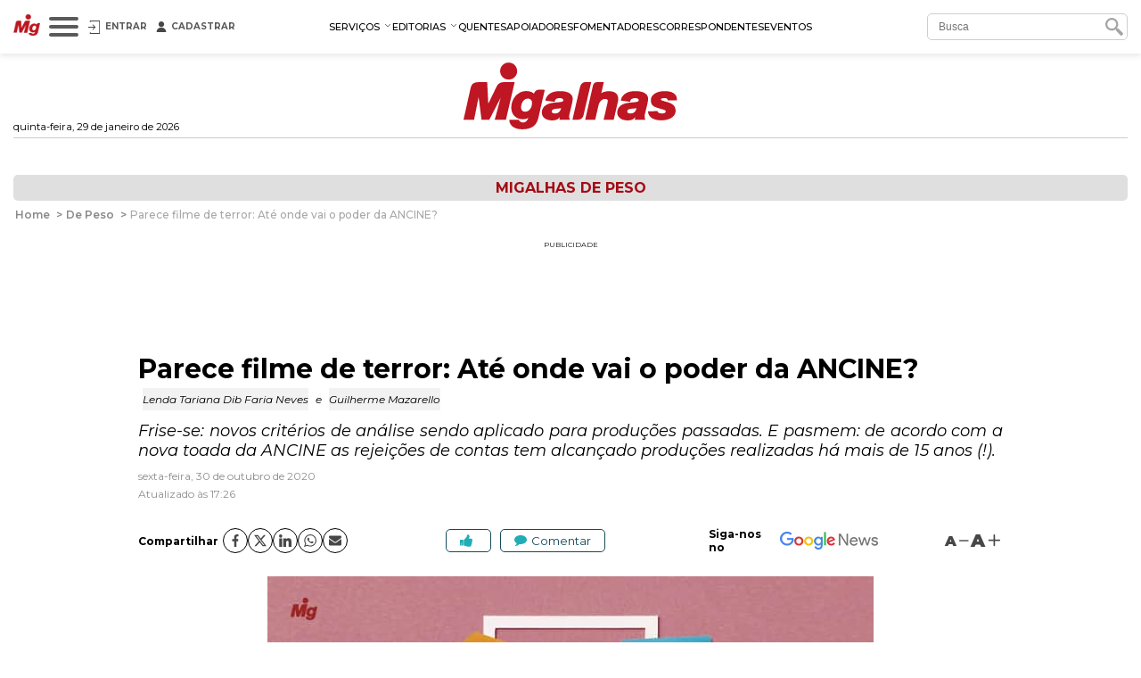

--- FILE ---
content_type: text/html; charset=utf-8
request_url: https://www.migalhas.com.br/depeso/335760/parece-filme-de-terror--ate-onde-vai-o-poder-da-ancine
body_size: 30155
content:
<!DOCTYPE html><html lang="pt-br"><head>
    <script nomodule="" src="https://www.migalhas.com.br/polyfills-ie.min.js"></script>
    <meta charset="utf-8">
    <title>Parece filme de terror: Até onde vai o poder da ANCINE? - Migalhas</title>
    <base href="https://www.migalhas.com.br/">
    <meta name="viewport" content="width=device-width, initial-scale=1">
    <link id="favicon" rel="icon" type="image/x-icon" href="favicon.ico">
    <style type="text/css">@font-face{font-family:'Montserrat';font-style:italic;font-weight:300;font-display:swap;src:url(https://fonts.gstatic.com/s/montserrat/v31/JTUQjIg1_i6t8kCHKm459WxRxC7m0dR9pBOi.woff2) format('woff2');unicode-range:U+0460-052F, U+1C80-1C8A, U+20B4, U+2DE0-2DFF, U+A640-A69F, U+FE2E-FE2F;}@font-face{font-family:'Montserrat';font-style:italic;font-weight:300;font-display:swap;src:url(https://fonts.gstatic.com/s/montserrat/v31/JTUQjIg1_i6t8kCHKm459WxRzS7m0dR9pBOi.woff2) format('woff2');unicode-range:U+0301, U+0400-045F, U+0490-0491, U+04B0-04B1, U+2116;}@font-face{font-family:'Montserrat';font-style:italic;font-weight:300;font-display:swap;src:url(https://fonts.gstatic.com/s/montserrat/v31/JTUQjIg1_i6t8kCHKm459WxRxi7m0dR9pBOi.woff2) format('woff2');unicode-range:U+0102-0103, U+0110-0111, U+0128-0129, U+0168-0169, U+01A0-01A1, U+01AF-01B0, U+0300-0301, U+0303-0304, U+0308-0309, U+0323, U+0329, U+1EA0-1EF9, U+20AB;}@font-face{font-family:'Montserrat';font-style:italic;font-weight:300;font-display:swap;src:url(https://fonts.gstatic.com/s/montserrat/v31/JTUQjIg1_i6t8kCHKm459WxRxy7m0dR9pBOi.woff2) format('woff2');unicode-range:U+0100-02BA, U+02BD-02C5, U+02C7-02CC, U+02CE-02D7, U+02DD-02FF, U+0304, U+0308, U+0329, U+1D00-1DBF, U+1E00-1E9F, U+1EF2-1EFF, U+2020, U+20A0-20AB, U+20AD-20C0, U+2113, U+2C60-2C7F, U+A720-A7FF;}@font-face{font-family:'Montserrat';font-style:italic;font-weight:300;font-display:swap;src:url(https://fonts.gstatic.com/s/montserrat/v31/JTUQjIg1_i6t8kCHKm459WxRyS7m0dR9pA.woff2) format('woff2');unicode-range:U+0000-00FF, U+0131, U+0152-0153, U+02BB-02BC, U+02C6, U+02DA, U+02DC, U+0304, U+0308, U+0329, U+2000-206F, U+20AC, U+2122, U+2191, U+2193, U+2212, U+2215, U+FEFF, U+FFFD;}@font-face{font-family:'Montserrat';font-style:italic;font-weight:400;font-display:swap;src:url(https://fonts.gstatic.com/s/montserrat/v31/JTUQjIg1_i6t8kCHKm459WxRxC7m0dR9pBOi.woff2) format('woff2');unicode-range:U+0460-052F, U+1C80-1C8A, U+20B4, U+2DE0-2DFF, U+A640-A69F, U+FE2E-FE2F;}@font-face{font-family:'Montserrat';font-style:italic;font-weight:400;font-display:swap;src:url(https://fonts.gstatic.com/s/montserrat/v31/JTUQjIg1_i6t8kCHKm459WxRzS7m0dR9pBOi.woff2) format('woff2');unicode-range:U+0301, U+0400-045F, U+0490-0491, U+04B0-04B1, U+2116;}@font-face{font-family:'Montserrat';font-style:italic;font-weight:400;font-display:swap;src:url(https://fonts.gstatic.com/s/montserrat/v31/JTUQjIg1_i6t8kCHKm459WxRxi7m0dR9pBOi.woff2) format('woff2');unicode-range:U+0102-0103, U+0110-0111, U+0128-0129, U+0168-0169, U+01A0-01A1, U+01AF-01B0, U+0300-0301, U+0303-0304, U+0308-0309, U+0323, U+0329, U+1EA0-1EF9, U+20AB;}@font-face{font-family:'Montserrat';font-style:italic;font-weight:400;font-display:swap;src:url(https://fonts.gstatic.com/s/montserrat/v31/JTUQjIg1_i6t8kCHKm459WxRxy7m0dR9pBOi.woff2) format('woff2');unicode-range:U+0100-02BA, U+02BD-02C5, U+02C7-02CC, U+02CE-02D7, U+02DD-02FF, U+0304, U+0308, U+0329, U+1D00-1DBF, U+1E00-1E9F, U+1EF2-1EFF, U+2020, U+20A0-20AB, U+20AD-20C0, U+2113, U+2C60-2C7F, U+A720-A7FF;}@font-face{font-family:'Montserrat';font-style:italic;font-weight:400;font-display:swap;src:url(https://fonts.gstatic.com/s/montserrat/v31/JTUQjIg1_i6t8kCHKm459WxRyS7m0dR9pA.woff2) format('woff2');unicode-range:U+0000-00FF, U+0131, U+0152-0153, U+02BB-02BC, U+02C6, U+02DA, U+02DC, U+0304, U+0308, U+0329, U+2000-206F, U+20AC, U+2122, U+2191, U+2193, U+2212, U+2215, U+FEFF, U+FFFD;}@font-face{font-family:'Montserrat';font-style:italic;font-weight:500;font-display:swap;src:url(https://fonts.gstatic.com/s/montserrat/v31/JTUQjIg1_i6t8kCHKm459WxRxC7m0dR9pBOi.woff2) format('woff2');unicode-range:U+0460-052F, U+1C80-1C8A, U+20B4, U+2DE0-2DFF, U+A640-A69F, U+FE2E-FE2F;}@font-face{font-family:'Montserrat';font-style:italic;font-weight:500;font-display:swap;src:url(https://fonts.gstatic.com/s/montserrat/v31/JTUQjIg1_i6t8kCHKm459WxRzS7m0dR9pBOi.woff2) format('woff2');unicode-range:U+0301, U+0400-045F, U+0490-0491, U+04B0-04B1, U+2116;}@font-face{font-family:'Montserrat';font-style:italic;font-weight:500;font-display:swap;src:url(https://fonts.gstatic.com/s/montserrat/v31/JTUQjIg1_i6t8kCHKm459WxRxi7m0dR9pBOi.woff2) format('woff2');unicode-range:U+0102-0103, U+0110-0111, U+0128-0129, U+0168-0169, U+01A0-01A1, U+01AF-01B0, U+0300-0301, U+0303-0304, U+0308-0309, U+0323, U+0329, U+1EA0-1EF9, U+20AB;}@font-face{font-family:'Montserrat';font-style:italic;font-weight:500;font-display:swap;src:url(https://fonts.gstatic.com/s/montserrat/v31/JTUQjIg1_i6t8kCHKm459WxRxy7m0dR9pBOi.woff2) format('woff2');unicode-range:U+0100-02BA, U+02BD-02C5, U+02C7-02CC, U+02CE-02D7, U+02DD-02FF, U+0304, U+0308, U+0329, U+1D00-1DBF, U+1E00-1E9F, U+1EF2-1EFF, U+2020, U+20A0-20AB, U+20AD-20C0, U+2113, U+2C60-2C7F, U+A720-A7FF;}@font-face{font-family:'Montserrat';font-style:italic;font-weight:500;font-display:swap;src:url(https://fonts.gstatic.com/s/montserrat/v31/JTUQjIg1_i6t8kCHKm459WxRyS7m0dR9pA.woff2) format('woff2');unicode-range:U+0000-00FF, U+0131, U+0152-0153, U+02BB-02BC, U+02C6, U+02DA, U+02DC, U+0304, U+0308, U+0329, U+2000-206F, U+20AC, U+2122, U+2191, U+2193, U+2212, U+2215, U+FEFF, U+FFFD;}@font-face{font-family:'Montserrat';font-style:italic;font-weight:600;font-display:swap;src:url(https://fonts.gstatic.com/s/montserrat/v31/JTUQjIg1_i6t8kCHKm459WxRxC7m0dR9pBOi.woff2) format('woff2');unicode-range:U+0460-052F, U+1C80-1C8A, U+20B4, U+2DE0-2DFF, U+A640-A69F, U+FE2E-FE2F;}@font-face{font-family:'Montserrat';font-style:italic;font-weight:600;font-display:swap;src:url(https://fonts.gstatic.com/s/montserrat/v31/JTUQjIg1_i6t8kCHKm459WxRzS7m0dR9pBOi.woff2) format('woff2');unicode-range:U+0301, U+0400-045F, U+0490-0491, U+04B0-04B1, U+2116;}@font-face{font-family:'Montserrat';font-style:italic;font-weight:600;font-display:swap;src:url(https://fonts.gstatic.com/s/montserrat/v31/JTUQjIg1_i6t8kCHKm459WxRxi7m0dR9pBOi.woff2) format('woff2');unicode-range:U+0102-0103, U+0110-0111, U+0128-0129, U+0168-0169, U+01A0-01A1, U+01AF-01B0, U+0300-0301, U+0303-0304, U+0308-0309, U+0323, U+0329, U+1EA0-1EF9, U+20AB;}@font-face{font-family:'Montserrat';font-style:italic;font-weight:600;font-display:swap;src:url(https://fonts.gstatic.com/s/montserrat/v31/JTUQjIg1_i6t8kCHKm459WxRxy7m0dR9pBOi.woff2) format('woff2');unicode-range:U+0100-02BA, U+02BD-02C5, U+02C7-02CC, U+02CE-02D7, U+02DD-02FF, U+0304, U+0308, U+0329, U+1D00-1DBF, U+1E00-1E9F, U+1EF2-1EFF, U+2020, U+20A0-20AB, U+20AD-20C0, U+2113, U+2C60-2C7F, U+A720-A7FF;}@font-face{font-family:'Montserrat';font-style:italic;font-weight:600;font-display:swap;src:url(https://fonts.gstatic.com/s/montserrat/v31/JTUQjIg1_i6t8kCHKm459WxRyS7m0dR9pA.woff2) format('woff2');unicode-range:U+0000-00FF, U+0131, U+0152-0153, U+02BB-02BC, U+02C6, U+02DA, U+02DC, U+0304, U+0308, U+0329, U+2000-206F, U+20AC, U+2122, U+2191, U+2193, U+2212, U+2215, U+FEFF, U+FFFD;}@font-face{font-family:'Montserrat';font-style:italic;font-weight:700;font-display:swap;src:url(https://fonts.gstatic.com/s/montserrat/v31/JTUQjIg1_i6t8kCHKm459WxRxC7m0dR9pBOi.woff2) format('woff2');unicode-range:U+0460-052F, U+1C80-1C8A, U+20B4, U+2DE0-2DFF, U+A640-A69F, U+FE2E-FE2F;}@font-face{font-family:'Montserrat';font-style:italic;font-weight:700;font-display:swap;src:url(https://fonts.gstatic.com/s/montserrat/v31/JTUQjIg1_i6t8kCHKm459WxRzS7m0dR9pBOi.woff2) format('woff2');unicode-range:U+0301, U+0400-045F, U+0490-0491, U+04B0-04B1, U+2116;}@font-face{font-family:'Montserrat';font-style:italic;font-weight:700;font-display:swap;src:url(https://fonts.gstatic.com/s/montserrat/v31/JTUQjIg1_i6t8kCHKm459WxRxi7m0dR9pBOi.woff2) format('woff2');unicode-range:U+0102-0103, U+0110-0111, U+0128-0129, U+0168-0169, U+01A0-01A1, U+01AF-01B0, U+0300-0301, U+0303-0304, U+0308-0309, U+0323, U+0329, U+1EA0-1EF9, U+20AB;}@font-face{font-family:'Montserrat';font-style:italic;font-weight:700;font-display:swap;src:url(https://fonts.gstatic.com/s/montserrat/v31/JTUQjIg1_i6t8kCHKm459WxRxy7m0dR9pBOi.woff2) format('woff2');unicode-range:U+0100-02BA, U+02BD-02C5, U+02C7-02CC, U+02CE-02D7, U+02DD-02FF, U+0304, U+0308, U+0329, U+1D00-1DBF, U+1E00-1E9F, U+1EF2-1EFF, U+2020, U+20A0-20AB, U+20AD-20C0, U+2113, U+2C60-2C7F, U+A720-A7FF;}@font-face{font-family:'Montserrat';font-style:italic;font-weight:700;font-display:swap;src:url(https://fonts.gstatic.com/s/montserrat/v31/JTUQjIg1_i6t8kCHKm459WxRyS7m0dR9pA.woff2) format('woff2');unicode-range:U+0000-00FF, U+0131, U+0152-0153, U+02BB-02BC, U+02C6, U+02DA, U+02DC, U+0304, U+0308, U+0329, U+2000-206F, U+20AC, U+2122, U+2191, U+2193, U+2212, U+2215, U+FEFF, U+FFFD;}@font-face{font-family:'Montserrat';font-style:normal;font-weight:300;font-display:swap;src:url(https://fonts.gstatic.com/s/montserrat/v31/JTUSjIg1_i6t8kCHKm459WRhyyTh89ZNpQ.woff2) format('woff2');unicode-range:U+0460-052F, U+1C80-1C8A, U+20B4, U+2DE0-2DFF, U+A640-A69F, U+FE2E-FE2F;}@font-face{font-family:'Montserrat';font-style:normal;font-weight:300;font-display:swap;src:url(https://fonts.gstatic.com/s/montserrat/v31/JTUSjIg1_i6t8kCHKm459W1hyyTh89ZNpQ.woff2) format('woff2');unicode-range:U+0301, U+0400-045F, U+0490-0491, U+04B0-04B1, U+2116;}@font-face{font-family:'Montserrat';font-style:normal;font-weight:300;font-display:swap;src:url(https://fonts.gstatic.com/s/montserrat/v31/JTUSjIg1_i6t8kCHKm459WZhyyTh89ZNpQ.woff2) format('woff2');unicode-range:U+0102-0103, U+0110-0111, U+0128-0129, U+0168-0169, U+01A0-01A1, U+01AF-01B0, U+0300-0301, U+0303-0304, U+0308-0309, U+0323, U+0329, U+1EA0-1EF9, U+20AB;}@font-face{font-family:'Montserrat';font-style:normal;font-weight:300;font-display:swap;src:url(https://fonts.gstatic.com/s/montserrat/v31/JTUSjIg1_i6t8kCHKm459WdhyyTh89ZNpQ.woff2) format('woff2');unicode-range:U+0100-02BA, U+02BD-02C5, U+02C7-02CC, U+02CE-02D7, U+02DD-02FF, U+0304, U+0308, U+0329, U+1D00-1DBF, U+1E00-1E9F, U+1EF2-1EFF, U+2020, U+20A0-20AB, U+20AD-20C0, U+2113, U+2C60-2C7F, U+A720-A7FF;}@font-face{font-family:'Montserrat';font-style:normal;font-weight:300;font-display:swap;src:url(https://fonts.gstatic.com/s/montserrat/v31/JTUSjIg1_i6t8kCHKm459WlhyyTh89Y.woff2) format('woff2');unicode-range:U+0000-00FF, U+0131, U+0152-0153, U+02BB-02BC, U+02C6, U+02DA, U+02DC, U+0304, U+0308, U+0329, U+2000-206F, U+20AC, U+2122, U+2191, U+2193, U+2212, U+2215, U+FEFF, U+FFFD;}@font-face{font-family:'Montserrat';font-style:normal;font-weight:400;font-display:swap;src:url(https://fonts.gstatic.com/s/montserrat/v31/JTUSjIg1_i6t8kCHKm459WRhyyTh89ZNpQ.woff2) format('woff2');unicode-range:U+0460-052F, U+1C80-1C8A, U+20B4, U+2DE0-2DFF, U+A640-A69F, U+FE2E-FE2F;}@font-face{font-family:'Montserrat';font-style:normal;font-weight:400;font-display:swap;src:url(https://fonts.gstatic.com/s/montserrat/v31/JTUSjIg1_i6t8kCHKm459W1hyyTh89ZNpQ.woff2) format('woff2');unicode-range:U+0301, U+0400-045F, U+0490-0491, U+04B0-04B1, U+2116;}@font-face{font-family:'Montserrat';font-style:normal;font-weight:400;font-display:swap;src:url(https://fonts.gstatic.com/s/montserrat/v31/JTUSjIg1_i6t8kCHKm459WZhyyTh89ZNpQ.woff2) format('woff2');unicode-range:U+0102-0103, U+0110-0111, U+0128-0129, U+0168-0169, U+01A0-01A1, U+01AF-01B0, U+0300-0301, U+0303-0304, U+0308-0309, U+0323, U+0329, U+1EA0-1EF9, U+20AB;}@font-face{font-family:'Montserrat';font-style:normal;font-weight:400;font-display:swap;src:url(https://fonts.gstatic.com/s/montserrat/v31/JTUSjIg1_i6t8kCHKm459WdhyyTh89ZNpQ.woff2) format('woff2');unicode-range:U+0100-02BA, U+02BD-02C5, U+02C7-02CC, U+02CE-02D7, U+02DD-02FF, U+0304, U+0308, U+0329, U+1D00-1DBF, U+1E00-1E9F, U+1EF2-1EFF, U+2020, U+20A0-20AB, U+20AD-20C0, U+2113, U+2C60-2C7F, U+A720-A7FF;}@font-face{font-family:'Montserrat';font-style:normal;font-weight:400;font-display:swap;src:url(https://fonts.gstatic.com/s/montserrat/v31/JTUSjIg1_i6t8kCHKm459WlhyyTh89Y.woff2) format('woff2');unicode-range:U+0000-00FF, U+0131, U+0152-0153, U+02BB-02BC, U+02C6, U+02DA, U+02DC, U+0304, U+0308, U+0329, U+2000-206F, U+20AC, U+2122, U+2191, U+2193, U+2212, U+2215, U+FEFF, U+FFFD;}@font-face{font-family:'Montserrat';font-style:normal;font-weight:500;font-display:swap;src:url(https://fonts.gstatic.com/s/montserrat/v31/JTUSjIg1_i6t8kCHKm459WRhyyTh89ZNpQ.woff2) format('woff2');unicode-range:U+0460-052F, U+1C80-1C8A, U+20B4, U+2DE0-2DFF, U+A640-A69F, U+FE2E-FE2F;}@font-face{font-family:'Montserrat';font-style:normal;font-weight:500;font-display:swap;src:url(https://fonts.gstatic.com/s/montserrat/v31/JTUSjIg1_i6t8kCHKm459W1hyyTh89ZNpQ.woff2) format('woff2');unicode-range:U+0301, U+0400-045F, U+0490-0491, U+04B0-04B1, U+2116;}@font-face{font-family:'Montserrat';font-style:normal;font-weight:500;font-display:swap;src:url(https://fonts.gstatic.com/s/montserrat/v31/JTUSjIg1_i6t8kCHKm459WZhyyTh89ZNpQ.woff2) format('woff2');unicode-range:U+0102-0103, U+0110-0111, U+0128-0129, U+0168-0169, U+01A0-01A1, U+01AF-01B0, U+0300-0301, U+0303-0304, U+0308-0309, U+0323, U+0329, U+1EA0-1EF9, U+20AB;}@font-face{font-family:'Montserrat';font-style:normal;font-weight:500;font-display:swap;src:url(https://fonts.gstatic.com/s/montserrat/v31/JTUSjIg1_i6t8kCHKm459WdhyyTh89ZNpQ.woff2) format('woff2');unicode-range:U+0100-02BA, U+02BD-02C5, U+02C7-02CC, U+02CE-02D7, U+02DD-02FF, U+0304, U+0308, U+0329, U+1D00-1DBF, U+1E00-1E9F, U+1EF2-1EFF, U+2020, U+20A0-20AB, U+20AD-20C0, U+2113, U+2C60-2C7F, U+A720-A7FF;}@font-face{font-family:'Montserrat';font-style:normal;font-weight:500;font-display:swap;src:url(https://fonts.gstatic.com/s/montserrat/v31/JTUSjIg1_i6t8kCHKm459WlhyyTh89Y.woff2) format('woff2');unicode-range:U+0000-00FF, U+0131, U+0152-0153, U+02BB-02BC, U+02C6, U+02DA, U+02DC, U+0304, U+0308, U+0329, U+2000-206F, U+20AC, U+2122, U+2191, U+2193, U+2212, U+2215, U+FEFF, U+FFFD;}@font-face{font-family:'Montserrat';font-style:normal;font-weight:600;font-display:swap;src:url(https://fonts.gstatic.com/s/montserrat/v31/JTUSjIg1_i6t8kCHKm459WRhyyTh89ZNpQ.woff2) format('woff2');unicode-range:U+0460-052F, U+1C80-1C8A, U+20B4, U+2DE0-2DFF, U+A640-A69F, U+FE2E-FE2F;}@font-face{font-family:'Montserrat';font-style:normal;font-weight:600;font-display:swap;src:url(https://fonts.gstatic.com/s/montserrat/v31/JTUSjIg1_i6t8kCHKm459W1hyyTh89ZNpQ.woff2) format('woff2');unicode-range:U+0301, U+0400-045F, U+0490-0491, U+04B0-04B1, U+2116;}@font-face{font-family:'Montserrat';font-style:normal;font-weight:600;font-display:swap;src:url(https://fonts.gstatic.com/s/montserrat/v31/JTUSjIg1_i6t8kCHKm459WZhyyTh89ZNpQ.woff2) format('woff2');unicode-range:U+0102-0103, U+0110-0111, U+0128-0129, U+0168-0169, U+01A0-01A1, U+01AF-01B0, U+0300-0301, U+0303-0304, U+0308-0309, U+0323, U+0329, U+1EA0-1EF9, U+20AB;}@font-face{font-family:'Montserrat';font-style:normal;font-weight:600;font-display:swap;src:url(https://fonts.gstatic.com/s/montserrat/v31/JTUSjIg1_i6t8kCHKm459WdhyyTh89ZNpQ.woff2) format('woff2');unicode-range:U+0100-02BA, U+02BD-02C5, U+02C7-02CC, U+02CE-02D7, U+02DD-02FF, U+0304, U+0308, U+0329, U+1D00-1DBF, U+1E00-1E9F, U+1EF2-1EFF, U+2020, U+20A0-20AB, U+20AD-20C0, U+2113, U+2C60-2C7F, U+A720-A7FF;}@font-face{font-family:'Montserrat';font-style:normal;font-weight:600;font-display:swap;src:url(https://fonts.gstatic.com/s/montserrat/v31/JTUSjIg1_i6t8kCHKm459WlhyyTh89Y.woff2) format('woff2');unicode-range:U+0000-00FF, U+0131, U+0152-0153, U+02BB-02BC, U+02C6, U+02DA, U+02DC, U+0304, U+0308, U+0329, U+2000-206F, U+20AC, U+2122, U+2191, U+2193, U+2212, U+2215, U+FEFF, U+FFFD;}@font-face{font-family:'Montserrat';font-style:normal;font-weight:700;font-display:swap;src:url(https://fonts.gstatic.com/s/montserrat/v31/JTUSjIg1_i6t8kCHKm459WRhyyTh89ZNpQ.woff2) format('woff2');unicode-range:U+0460-052F, U+1C80-1C8A, U+20B4, U+2DE0-2DFF, U+A640-A69F, U+FE2E-FE2F;}@font-face{font-family:'Montserrat';font-style:normal;font-weight:700;font-display:swap;src:url(https://fonts.gstatic.com/s/montserrat/v31/JTUSjIg1_i6t8kCHKm459W1hyyTh89ZNpQ.woff2) format('woff2');unicode-range:U+0301, U+0400-045F, U+0490-0491, U+04B0-04B1, U+2116;}@font-face{font-family:'Montserrat';font-style:normal;font-weight:700;font-display:swap;src:url(https://fonts.gstatic.com/s/montserrat/v31/JTUSjIg1_i6t8kCHKm459WZhyyTh89ZNpQ.woff2) format('woff2');unicode-range:U+0102-0103, U+0110-0111, U+0128-0129, U+0168-0169, U+01A0-01A1, U+01AF-01B0, U+0300-0301, U+0303-0304, U+0308-0309, U+0323, U+0329, U+1EA0-1EF9, U+20AB;}@font-face{font-family:'Montserrat';font-style:normal;font-weight:700;font-display:swap;src:url(https://fonts.gstatic.com/s/montserrat/v31/JTUSjIg1_i6t8kCHKm459WdhyyTh89ZNpQ.woff2) format('woff2');unicode-range:U+0100-02BA, U+02BD-02C5, U+02C7-02CC, U+02CE-02D7, U+02DD-02FF, U+0304, U+0308, U+0329, U+1D00-1DBF, U+1E00-1E9F, U+1EF2-1EFF, U+2020, U+20A0-20AB, U+20AD-20C0, U+2113, U+2C60-2C7F, U+A720-A7FF;}@font-face{font-family:'Montserrat';font-style:normal;font-weight:700;font-display:swap;src:url(https://fonts.gstatic.com/s/montserrat/v31/JTUSjIg1_i6t8kCHKm459WlhyyTh89Y.woff2) format('woff2');unicode-range:U+0000-00FF, U+0131, U+0152-0153, U+02BB-02BC, U+02C6, U+02DA, U+02DC, U+0304, U+0308, U+0329, U+2000-206F, U+20AC, U+2122, U+2191, U+2193, U+2212, U+2215, U+FEFF, U+FFFD;}@font-face{font-family:'Montserrat';font-style:normal;font-weight:900;font-display:swap;src:url(https://fonts.gstatic.com/s/montserrat/v31/JTUSjIg1_i6t8kCHKm459WRhyyTh89ZNpQ.woff2) format('woff2');unicode-range:U+0460-052F, U+1C80-1C8A, U+20B4, U+2DE0-2DFF, U+A640-A69F, U+FE2E-FE2F;}@font-face{font-family:'Montserrat';font-style:normal;font-weight:900;font-display:swap;src:url(https://fonts.gstatic.com/s/montserrat/v31/JTUSjIg1_i6t8kCHKm459W1hyyTh89ZNpQ.woff2) format('woff2');unicode-range:U+0301, U+0400-045F, U+0490-0491, U+04B0-04B1, U+2116;}@font-face{font-family:'Montserrat';font-style:normal;font-weight:900;font-display:swap;src:url(https://fonts.gstatic.com/s/montserrat/v31/JTUSjIg1_i6t8kCHKm459WZhyyTh89ZNpQ.woff2) format('woff2');unicode-range:U+0102-0103, U+0110-0111, U+0128-0129, U+0168-0169, U+01A0-01A1, U+01AF-01B0, U+0300-0301, U+0303-0304, U+0308-0309, U+0323, U+0329, U+1EA0-1EF9, U+20AB;}@font-face{font-family:'Montserrat';font-style:normal;font-weight:900;font-display:swap;src:url(https://fonts.gstatic.com/s/montserrat/v31/JTUSjIg1_i6t8kCHKm459WdhyyTh89ZNpQ.woff2) format('woff2');unicode-range:U+0100-02BA, U+02BD-02C5, U+02C7-02CC, U+02CE-02D7, U+02DD-02FF, U+0304, U+0308, U+0329, U+1D00-1DBF, U+1E00-1E9F, U+1EF2-1EFF, U+2020, U+20A0-20AB, U+20AD-20C0, U+2113, U+2C60-2C7F, U+A720-A7FF;}@font-face{font-family:'Montserrat';font-style:normal;font-weight:900;font-display:swap;src:url(https://fonts.gstatic.com/s/montserrat/v31/JTUSjIg1_i6t8kCHKm459WlhyyTh89Y.woff2) format('woff2');unicode-range:U+0000-00FF, U+0131, U+0152-0153, U+02BB-02BC, U+02C6, U+02DA, U+02DC, U+0304, U+0308, U+0329, U+2000-206F, U+20AC, U+2122, U+2191, U+2193, U+2212, U+2215, U+FEFF, U+FFFD;}</style>
    
    <link rel="dns-prefetch" href="https://s.migalhas.com.br/">
    <link rel="dns-prefetch" href="https://front.migalhas.com.br/">
    <link rel="dns-prefetch" href="https://ad.migalhas.com.br/">
    <link rel="dns-prefetch" href="https://img.migalhas.com.br/">
    <link rel="dns-prefetch" href="https://img2.migalhas.com.br/">
    <!-- Icone mobile -->
    <link rel="apple-touch-icon" href="/assets/images/icone.png">
    <link rel="icon" href="/assets/images/icone.png">
    <style>
      .nsm-dialog.full-modal {
        max-width: 1250px !important;
      }
      .nsm-dialog.md-modal {
        max-width: 768px !important;
      }
      .nsm-dialog.dark > .nsm-content {
        background-color: #202020 !important;
      }
      .nsm-content {
        padding: 25px !important;
      }
      .nsm-dialog.dark > .nsm-content > .nsm-dialog-btn-close {
        color: #ffffff !important;
        top: 5px !important;
        right: 5px !important;
      }
      .nsm-dialog.half-height-modal > .nsm-content {
        height: 50vh !important;
      }
      .nsm-dialog.height-85-modal > .nsm-content {
        height: 85vh !important;
      }
      .nsm-dialog.height-515-modal > .nsm-content {
        height: 515px !important;
      }
      @media (max-width: 768px) {
        .nsm-dialog.height-515-modal > .nsm-content {
          height: calc(100vh - 50px) !important;
        }
      }
    </style>
    <script>
      window.dataLayer = window.dataLayer || [];
      function gtag() {
        dataLayer.push(arguments);
      }
      gtag("js", new Date());
      gtag("config", "G-QRFDNT1QDT");
    </script>
  <link rel="stylesheet" href="styles.e8fc61c62b56257a.css"><meta name="twitter:title" content="Parece filme de terror: Até onde vai o poder da ANCINE? - Migalhas"><meta name="twitter:image:alt" content="Parece filme de terror: Até onde vai o poder da ANCINE? - Migalhas"><meta name="title" content="Parece filme de terror: Até onde vai o poder da ANCINE? - Migalhas"><meta itemprop="name" content="Parece filme de terror: Até onde vai o poder da ANCINE? - Migalhas"><meta name="twitter:description" content="Por Lenda Tariana Dib Faria Neves, Guilherme Mazarello. Frise-se: novos critérios de análise sendo aplicado para produções passadas. E pasmem: de acordo com a nova toada da ANCINE as rejeições de ..."><meta name="description" content="Por Lenda Tariana Dib Faria Neves, Guilherme Mazarello. Frise-se: novos critérios de análise sendo aplicado para produções passadas. E pasmem: de acordo com a nova toada da ANCINE as rejeições de ..."><meta itemprop="description" content="Por Lenda Tariana Dib Faria Neves, Guilherme Mazarello. Frise-se: novos critérios de análise sendo aplicado para produções passadas. E pasmem: de acordo com a nova toada da ANCINE as rejeições de ..."><meta itemprop="image" content="https://img2.migalhas.com.br/_MEDPROC_/author.jpg._PROC_AC335760AT1AP11.jpg"><meta property="og:image" content="https://img2.migalhas.com.br/_MEDPROC_/author.jpg._PROC_AC335760AT1AP11.jpg"><meta property="article:modified_time" content="2020-10-30T17:26:13-03:00"><meta property="article:published_time" content="2020-10-30T00:00:00-03:00"><meta property="article:section" content="Migalhas de peso"><meta property="article:tag" content="ANCINE, CINEMA, FILME, FILME DE TERROR, PODER"><meta property="og:type" content="article"><meta property="og:updated_time" content="2020-10-30T17:26:13-03:00"><meta name="published_date" content="2020-10-30T00:00:00-03:00"><meta http-equiv="X-UA-Compatible" content="IE=edge"><meta http-equiv="content-language" content="pt-br"><meta http-equiv="content-type" content="text/html; charset=utf-8"><meta property="fb:app_id" content="1774817415942244"><meta property="fb:pages" content="159417584123525"><meta property="og:description" content="Por Lenda Tariana Dib Faria Neves, Guilherme Mazarello. Frise-se: novos critérios de análise sendo aplicado para produções passadas. E pasmem: de acordo com a nova toada da ANCINE as rejeições de ..."><meta property="og:image:alt" content="Parece filme de terror: Até onde vai o poder da ANCINE? - Migalhas"><meta property="og:image:height" content="360"><meta property="og:image:width" content="680"><meta property="og:locale" content="pt_br"><meta property="og:site_name" content="Migalhas"><meta property="og:title" content="Parece filme de terror: Até onde vai o poder da ANCINE? - Migalhas"><meta property="og:url" content="https://www.migalhas.com.br/depeso/335760/parece-filme-de-terror--ate-onde-vai-o-poder-da-ancine"><meta name="image" content="https://img2.migalhas.com.br/_MEDPROC_/author.jpg._PROC_AC335760AT1AP11.jpg"><meta name="keywords" content="ANCINE, CINEMA, FILME, FILME DE TERROR, PODER"><meta name="twitter:card" content="summary_large_image"><meta name="twitter:creator" content="@PortalMigalhas"><meta name="twitter:image" content="https://img2.migalhas.com.br/_MEDPROC_/author.jpg._PROC_AC335760AT1AP11.jpg"><meta name="twitter:site" content="@PortalMigalhas"><script type="application/ld+json">{"@context":"https://schema.org","@graph":[{"@type":"Article","headline":"Parece filme de terror: Até onde vai o poder da ANCINE? - Migalhas","description":"Por Lenda Tariana Dib Faria Neves, Guilherme Mazarello. Frise-se: novos critérios de análise sendo aplicado para produções passadas. E pasmem: de acordo com a nova toada da ANCINE as rejeições de ...","keywords":"ANCINE, CINEMA, FILME, FILME DE TERROR, PODER","image":["https://img2.migalhas.com.br/_MEDPROC_/author.jpg._PROC_AC335760AT1AP11.jpg"],"datePublished":"2020-10-30T00:00:00-03:00","dateModified":"2020-10-30T17:26:13-03:00","author":[{"@type":"Person","name":"Lenda Tariana Dib Faria Neves","url":"https://www.migalhas.com.br/autor/lenda-tariana-dib-faria-neves"},{"@type":"Person","name":"Guilherme Mazarello","url":"https://www.migalhas.com.br/autor/guilherme-mazarello"}],"publisher":{"@type":"Organization","name":"Migalhas","logo":{"@type":"ImageObject","url":"https://www.migalhas.com.br/img/og_migalhas.jpg"}},"mainEntityOfPage":{"@type":"WebPage","@id":"https://www.migalhas.com.br/depeso/335760/parece-filme-de-terror--ate-onde-vai-o-poder-da-ancine"}},{"@type":"BreadcrumbList","name":"Migalhas","itemListElement":[{"@type":"ListItem","position":1,"item":{"@type":"WebPage","@id":"https://www.migalhas.com.br/","name":"Migalhas"}},{"@type":"ListItem","position":2,"item":{"@type":"WebPage","@id":"https://www.migalhas.com.br/depeso","name":"Migalhas de Peso"}},{"@type":"ListItem","position":3,"item":{"@type":"WebPage","@id":"https://www.migalhas.com.br/depeso/335760/parece-filme-de-terror--ate-onde-vai-o-poder-da-ancine","name":"Parece filme de terror: Até onde vai o poder da ANCINE? - Migalhas"}}]}]}</script><link rel="canonical" href="https://www.migalhas.com.br/depeso/335760/parece-filme-de-terror--ate-onde-vai-o-poder-da-ancine"><link rel="amphtml" href="https://www.migalhas.com.br/amp/depeso/335760/parece-filme-de-terror--ate-onde-vai-o-poder-da-ancine"><style ng-transition="app-root"></style><script class="preboot-inline-script">var prebootInitFn = (function() {
      

function start(prebootData,win){const _document=(win||window).document||{},currentScript=_document.currentScript||[].slice.call(_document.getElementsByTagName("script"),-1)[0];if(!currentScript)return void console.error("Preboot initialization failed, no currentScript has been detected.");let serverNode=currentScript.parentNode;if(!serverNode)return void console.error("Preboot initialization failed, the script is detached");serverNode.removeChild(currentScript);let eventSelectors=(prebootData.opts||{}).eventSelectors||[];const appData={root:prebootData.opts?getAppRoot(_document,prebootData.opts,serverNode):null,events:[]};prebootData.apps&&prebootData.apps.push(appData),eventSelectors=eventSelectors.map(eventSelector=>(eventSelector.hasOwnProperty("replay")||(eventSelector.replay=!0),eventSelector)),eventSelectors.forEach(eventSelector=>handleEvents(_document,prebootData,appData,eventSelector))}

function createOverlay(_document){let overlay=_document.createElement("div");return overlay.setAttribute("id","prebootOverlay"),overlay.setAttribute("style","display:none;position:absolute;left:0;top:0;width:100%;height:100%;z-index:999999;background:black;opacity:.3"),_document.documentElement.appendChild(overlay),overlay}

function getAppRoot(_document,opts,serverNode){const root={serverNode};return root.clientNode=opts.buffer?createBuffer(root):root.serverNode,opts.disableOverlay||(root.overlay=createOverlay(_document)),root}

function handleEvents(_document,prebootData,appData,eventSelector){const serverRoot=appData.root.serverNode;!serverRoot||eventSelector.events.forEach(eventName=>{const handler=createListenHandler(_document,prebootData,eventSelector,appData);serverRoot.addEventListener(eventName,handler,!0),prebootData.listeners&&prebootData.listeners.push({node:serverRoot,eventName,handler})})}

function createListenHandler(_document,prebootData,eventSelector,appData){const CARET_EVENTS=["keyup","keydown","focusin","mouseup","mousedown"],CARET_NODES=["INPUT","TEXTAREA"],matches=_document.documentElement.matches||_document.documentElement.msMatchesSelector,opts=prebootData.opts;return function(event){const node=event.target;if(!matches.call(node,eventSelector.selector))return;const root=appData.root,eventName=event.type;if(!node||!eventName)return;const keyCodes=eventSelector.keyCodes;if(keyCodes&&keyCodes.length&&!keyCodes.filter(keyCode=>event.which===keyCode).length)return;eventSelector.preventDefault&&event.preventDefault(),eventSelector.action&&eventSelector.action(node,event);const nodeKey=getNodeKeyForPreboot({root,node});if(CARET_EVENTS.indexOf(eventName)>=0){const isCaretNode=CARET_NODES.indexOf(node.tagName?node.tagName:"")>=0;prebootData.activeNode={root,node,nodeKey,selection:isCaretNode?getSelection(node):void 0}}else"change"!==eventName&&"focusout"!==eventName&&(prebootData.activeNode=void 0);if(opts&&!opts.disableOverlay&&eventSelector.freeze){const overlay=root.overlay;overlay.style.display="block",setTimeout(()=>{overlay.style.display="none"},1e4)}eventSelector.replay&&appData.events.push({node,nodeKey,event,name:eventName})}}

function getSelection(node){const nodeValue=(node=node||{}).value||"",selection={start:nodeValue.length,end:nodeValue.length,direction:"forward"};try{(node.selectionStart||0===node.selectionStart)&&(selection.start=node.selectionStart,selection.end=node.selectionEnd?node.selectionEnd:0,selection.direction=node.selectionDirection?node.selectionDirection:"none")}catch(ex){}return selection}

function createBuffer(root){const serverNode=root.serverNode;if(!serverNode||!serverNode.parentNode||serverNode===document.documentElement||serverNode===document.body)return serverNode;const rootClientNode=serverNode.cloneNode(!1);return rootClientNode.style.display="none",serverNode.parentNode.insertBefore(rootClientNode,serverNode),serverNode.setAttribute("ng-non-bindable",""),rootClientNode}

function getNodeKeyForPreboot(nodeContext){const ancestors=[],root=nodeContext.root,node=nodeContext.node;let temp=node;for(;temp&&temp!==root.serverNode&&temp!==root.clientNode;)ancestors.push(temp),temp=temp.parentNode;temp&&ancestors.push(temp);let key=node.nodeName||"unknown";for(let i2=ancestors.length-1;i2>=0;i2--)if(temp=ancestors[i2],temp.childNodes&&i2>0)for(let j=0;j<temp.childNodes.length;j++)if(temp.childNodes[j]===ancestors[i2-1]){key+="_s"+(j+1);break}return key}


      return (function initAll(opts,win){const theWindow=win||window,data=theWindow.prebootData={opts,apps:[],listeners:[]};return()=>start(data,theWindow)})({"buffer":true,"replay":true,"disableOverlay":false,"eventSelectors":[{"selector":"input,textarea","events":["keypress","keyup","keydown","input","change"]},{"selector":"select,option","events":["change"]},{"selector":"input","events":["keyup"],"preventDefault":true,"keyCodes":[13],"freeze":true},{"selector":"form","events":["submit"],"preventDefault":true,"freeze":true},{"selector":"input,textarea","events":["focusin","focusout","mousedown","mouseup"],"replay":false},{"selector":"button","events":["click"],"preventDefault":true,"freeze":true}],"appRoot":"app-root"});
    })();</script><style ng-transition="app-root">.container[_ngcontent-sc146]{position:relative;width:100%;max-width:100%;display:flex;flex-direction:column}.corpo[_ngcontent-sc146]{min-height:100vh;width:100%;max-width:1365px;margin:auto}.principal[_ngcontent-sc146]{display:flex;width:100%;min-height:50vh}@media (max-width: 1365px){.principal[_ngcontent-sc146]{width:1000px;margin:auto;flex-direction:column}}@media (max-width: 1000px){.principal[_ngcontent-sc146]{width:100%}}.principal__conteudo[_ngcontent-sc146]{width:100%;height:100%}@media (min-width: 1366px){.principal__conteudo[_ngcontent-sc146]{flex:2}}.principal__side[_ngcontent-sc146]{width:100%}@media (min-width: 1366px){.principal__side[_ngcontent-sc146]{flex:1;min-width:0;min-height:0;overflow:hidden}}.noticias-principais[_ngcontent-sc146]{flex:2;padding:0 15px 15px}.side__sliders[_ngcontent-sc146]{display:flex}@media (max-width: 600px){.side__sliders[_ngcontent-sc146]{display:block}}@media (max-width: 1365px){.side__cards[_ngcontent-sc146]{display:flex;flex-wrap:wrap}.side__cards[_ngcontent-sc146] > *[_ngcontent-sc146]{flex:1;min-width:50%}}@media (max-width: 700px){.side__cards[_ngcontent-sc146]{display:block}}.apoiadores[_ngcontent-sc146], .fomentadores[_ngcontent-sc146]{flex:1;padding:15px}.view[_ngcontent-sc146], .autores[_ngcontent-sc146], .mais-lidas[_ngcontent-sc146], .leia-mais[_ngcontent-sc146]{padding:15px}</style><style ng-transition="app-root">.container[_ngcontent-sc54]{width:100%;max-width:1365px;margin:auto;padding:5px 15px}.container[_ngcontent-sc54]   ol[_ngcontent-sc54]{white-space:nowrap;overflow-y:auto;display:flex;padding-bottom:5px}.container[_ngcontent-sc54]   ol[_ngcontent-sc54]   li[_ngcontent-sc54]{list-style:none}span[_ngcontent-sc54]{color:#8a8a8a;font-weight:600;font-size:12px;margin:0 2px}.atual[_ngcontent-sc54]{color:#a7a7a7;font-weight:500}</style><style ng-transition="app-root">@media (min-width: 1024px){.menu-usuario[_ngcontent-sc60]{min-width:150px;width:150px}}.content-nav[_ngcontent-sc60]{align-items:center;display:flex;width:100%;height:60px;background:#fff 0% 0% no-repeat padding-box;box-shadow:0 3px 6px #7a7a7a29;position:fixed;top:0;z-index:999}@media (min-width: 1365px){.content-nav[_ngcontent-sc60]{padding-left:calc(50vw - 682px);padding-right:calc(50vw - 682px)}}@media (max-width: 1023px){.content-nav[_ngcontent-sc60]{background:#a40c16 0% 0% no-repeat padding-box;height:50px;padding:0 15px}}.content-nav[_ngcontent-sc60]   .nav[_ngcontent-sc60]{height:100%;width:100%;display:flex;flex-direction:row;align-items:center;justify-content:space-between;padding:0 15px;margin:auto;gap:15px}@media (max-width: 600px){.content-nav[_ngcontent-sc60]   .nav[_ngcontent-sc60]{padding:0 5px}}.content-nav[_ngcontent-sc60]   .nav[_ngcontent-sc60]   .esquerda[_ngcontent-sc60]{flex:1;display:flex;justify-items:flex-start;align-items:center;flex-direction:row}.content-nav[_ngcontent-sc60]   .nav[_ngcontent-sc60]   .esquerda[_ngcontent-sc60]   .hamburguinho[_ngcontent-sc60]{display:flex;justify-items:flex-start;align-items:center;flex-direction:row;margin-right:10px}.content-nav[_ngcontent-sc60]   .nav[_ngcontent-sc60]   .esquerda[_ngcontent-sc60]   .hamburguinho[_ngcontent-sc60]   .img[_ngcontent-sc60]{width:30px;height:auto;margin-right:10px}@media (max-width: 1024px){.content-nav[_ngcontent-sc60]   .nav[_ngcontent-sc60]   .esquerda[_ngcontent-sc60]   .hamburguinho[_ngcontent-sc60]   .img[_ngcontent-sc60]{display:none!important}}.content-nav[_ngcontent-sc60]   .nav[_ngcontent-sc60]   .esquerda[_ngcontent-sc60]   .hamburguinho[_ngcontent-sc60]   .menuToggle[_ngcontent-sc60]{display:block;position:relative;z-index:999;-webkit-user-select:none;-moz-user-select:none;user-select:none}@media (min-width: 1365px){.content-nav[_ngcontent-sc60]   .nav[_ngcontent-sc60]   .esquerda[_ngcontent-sc60]   .hamburguinho[_ngcontent-sc60]   .menuToggle[_ngcontent-sc60]{margin:0 5px}}.content-nav[_ngcontent-sc60]   .nav[_ngcontent-sc60]   .esquerda[_ngcontent-sc60]   .hamburguinho[_ngcontent-sc60]   .menuToggle[_ngcontent-sc60]   a[_ngcontent-sc60]{text-decoration:none;color:#232323;transition:color .3s ease}.content-nav[_ngcontent-sc60]   .nav[_ngcontent-sc60]   .esquerda[_ngcontent-sc60]   .hamburguinho[_ngcontent-sc60]   .menuToggle[_ngcontent-sc60]   a[_ngcontent-sc60]:hover{color:#a40c16}.content-nav[_ngcontent-sc60]   .nav[_ngcontent-sc60]   .esquerda[_ngcontent-sc60]   .hamburguinho[_ngcontent-sc60]   .menuToggle[_ngcontent-sc60]   input[_ngcontent-sc60]{display:block;width:40px;height:32px;position:absolute;top:-7px;left:-5px;cursor:pointer;opacity:0;z-index:2;-webkit-touch-callout:none}.content-nav[_ngcontent-sc60]   .nav[_ngcontent-sc60]   .esquerda[_ngcontent-sc60]   .hamburguinho[_ngcontent-sc60]   .menuToggle[_ngcontent-sc60]   input[_ngcontent-sc60]:checked ~ span[_ngcontent-sc60]{opacity:1;transform:rotate(45deg) translate(-2px,-1px)}.content-nav[_ngcontent-sc60]   .nav[_ngcontent-sc60]   .esquerda[_ngcontent-sc60]   .hamburguinho[_ngcontent-sc60]   .menuToggle[_ngcontent-sc60]   input[_ngcontent-sc60]:checked ~ span[_ngcontent-sc60]:nth-child(3){opacity:0;transform:rotate(0) scale(.2)}.content-nav[_ngcontent-sc60]   .nav[_ngcontent-sc60]   .esquerda[_ngcontent-sc60]   .hamburguinho[_ngcontent-sc60]   .menuToggle[_ngcontent-sc60]   input[_ngcontent-sc60]:checked ~ span[_ngcontent-sc60]:nth-child(4){transform:rotate(-45deg) translateY(-1px)}.content-nav[_ngcontent-sc60]   .nav[_ngcontent-sc60]   .esquerda[_ngcontent-sc60]   .hamburguinho[_ngcontent-sc60]   .menuToggle[_ngcontent-sc60]   input[_ngcontent-sc60]:checked ~ ul[_ngcontent-sc60]{transform:none}.content-nav[_ngcontent-sc60]   .nav[_ngcontent-sc60]   .esquerda[_ngcontent-sc60]   .hamburguinho[_ngcontent-sc60]   .menuToggle[_ngcontent-sc60]   span[_ngcontent-sc60]{display:block;width:33px;height:4px;margin-bottom:5px;position:relative;background:#ffffff;border-radius:3px;z-index:1;transform-origin:4px 0px;transition:transform .5s cubic-bezier(.77,.2,.05,1),background .5s cubic-bezier(.77,.2,.05,1),opacity .55s ease}@media (min-width: 1024px){.content-nav[_ngcontent-sc60]   .nav[_ngcontent-sc60]   .esquerda[_ngcontent-sc60]   .hamburguinho[_ngcontent-sc60]   .menuToggle[_ngcontent-sc60]   span[_ngcontent-sc60]{background:#5a5a5a}}.content-nav[_ngcontent-sc60]   .nav[_ngcontent-sc60]   .esquerda[_ngcontent-sc60]   .hamburguinho[_ngcontent-sc60]   .menuToggle[_ngcontent-sc60]   span[_ngcontent-sc60]:first-child{transform-origin:0% 0%}.content-nav[_ngcontent-sc60]   .nav[_ngcontent-sc60]   .esquerda[_ngcontent-sc60]   .hamburguinho[_ngcontent-sc60]   .menuToggle[_ngcontent-sc60]   span[_ngcontent-sc60]:nth-child(4){transform-origin:0% 100%;margin-bottom:0}.content-nav[_ngcontent-sc60]   .nav[_ngcontent-sc60]   .esquerda[_ngcontent-sc60]   .hamburguinho[_ngcontent-sc60]   .menuToggle[_ngcontent-sc60]   .menu[_ngcontent-sc60]{overflow:auto;position:absolute;width:350px;height:calc(100vh - 15px);margin:20px 0 0 calc(-50vw + 612px);padding:20px 20px 50px;background:#ededed;list-style-type:none;-webkit-font-smoothing:antialiased;transform-origin:0% 0%;transform:translate(-200%);transition:transform .5s cubic-bezier(.77,.2,.05,1)}@media (max-width: 1365px){.content-nav[_ngcontent-sc60]   .nav[_ngcontent-sc60]   .esquerda[_ngcontent-sc60]   .hamburguinho[_ngcontent-sc60]   .menuToggle[_ngcontent-sc60]   .menu[_ngcontent-sc60]{margin:20px 0 0 -55px;height:calc(100vh - 60px)}}@media (max-width: 1024px){.content-nav[_ngcontent-sc60]   .nav[_ngcontent-sc60]   .esquerda[_ngcontent-sc60]   .hamburguinho[_ngcontent-sc60]   .menuToggle[_ngcontent-sc60]   .menu[_ngcontent-sc60]{margin:14px 0 0 -30px;height:calc(100vh - 50px)}}@media (max-width: 426px){.content-nav[_ngcontent-sc60]   .nav[_ngcontent-sc60]   .esquerda[_ngcontent-sc60]   .hamburguinho[_ngcontent-sc60]   .menuToggle[_ngcontent-sc60]   .menu[_ngcontent-sc60]{width:100vw;margin:14px 0 0 -20px}}.content-nav[_ngcontent-sc60]   .nav[_ngcontent-sc60]   .esquerda[_ngcontent-sc60]   .hamburguinho[_ngcontent-sc60]   .menuToggle[_ngcontent-sc60]   .menu[_ngcontent-sc60]   li[_ngcontent-sc60]{padding:10px 0;font-size:22px}.content-nav[_ngcontent-sc60]   .nav[_ngcontent-sc60]   .esquerda[_ngcontent-sc60]   .hamburguinho[_ngcontent-sc60]   .menuToggle[_ngcontent-sc60]   .menu[_ngcontent-sc60]   .item[_ngcontent-sc60]{padding-bottom:15px}.content-nav[_ngcontent-sc60]   .nav[_ngcontent-sc60]   .esquerda[_ngcontent-sc60]   .hamburguinho[_ngcontent-sc60]   .menuToggle[_ngcontent-sc60]   .menu[_ngcontent-sc60]   .item[_ngcontent-sc60]:not(:first-child){border-top:1px solid #cccccc}.content-nav[_ngcontent-sc60]   .nav[_ngcontent-sc60]   .esquerda[_ngcontent-sc60]   .hamburguinho[_ngcontent-sc60]   .menuToggle[_ngcontent-sc60]   .menu[_ngcontent-sc60]   .item[_ngcontent-sc60]   .grupo-menu[_ngcontent-sc60]   .grupo__titulo[_ngcontent-sc60]{text-align:left;font-size:20px;font-weight:600;letter-spacing:0px;color:#be1622;opacity:1;margin-top:15px;margin-bottom:5px;font-weight:700}.content-nav[_ngcontent-sc60]   .nav[_ngcontent-sc60]   .esquerda[_ngcontent-sc60]   .hamburguinho[_ngcontent-sc60]   .menuToggle[_ngcontent-sc60]   .menu[_ngcontent-sc60]   .item[_ngcontent-sc60]   .grupo-menu[_ngcontent-sc60]   .grupo__texto[_ngcontent-sc60]{text-align:left;font-size:16px;letter-spacing:0px;color:#5a5a5a;opacity:1;line-height:25px}.content-nav[_ngcontent-sc60]   .nav[_ngcontent-sc60]   .central[_ngcontent-sc60]{flex:2;padding:0 10px;justify-self:center;font-size:14px;letter-spacing:0px;color:#5a5a5a;white-space:nowrap;text-align:center}.content-nav[_ngcontent-sc60]   .nav[_ngcontent-sc60]   .central[_ngcontent-sc60]  span{margin:0 5px}.content-nav[_ngcontent-sc60]   .nav[_ngcontent-sc60]   .central[_ngcontent-sc60]   img[_ngcontent-sc60]{width:100px;height:auto;transition:.5s}@media (max-width: 600px){.content-nav[_ngcontent-sc60]   .nav[_ngcontent-sc60]   .central[_ngcontent-sc60]{flex:1}.content-nav[_ngcontent-sc60]   .nav[_ngcontent-sc60]   .central.showBusca[_ngcontent-sc60]{display:none}}.content-nav[_ngcontent-sc60]   .nav[_ngcontent-sc60]   .central[_ngcontent-sc60]   .links[_ngcontent-sc60]{display:flex;justify-content:center;align-items:center;gap:30px}@media (max-width: 1365px){.content-nav[_ngcontent-sc60]   .nav[_ngcontent-sc60]   .central[_ngcontent-sc60]   .links[_ngcontent-sc60]{gap:15px}}@media (max-width: 1023px){.content-nav[_ngcontent-sc60]   .nav[_ngcontent-sc60]   .central[_ngcontent-sc60]   .links[_ngcontent-sc60]{display:none}}.content-nav[_ngcontent-sc60]   .nav[_ngcontent-sc60]   .central[_ngcontent-sc60]   .links[_ngcontent-sc60]   .grupo-link[_ngcontent-sc60]{cursor:pointer;position:relative}.content-nav[_ngcontent-sc60]   .nav[_ngcontent-sc60]   .central[_ngcontent-sc60]   .links[_ngcontent-sc60]   .grupo-link[_ngcontent-sc60]   .grupo__titulo[_ngcontent-sc60]{font-size:12px;font-weight:500;color:#000;text-transform:uppercase}@media (max-width: 1365px){.content-nav[_ngcontent-sc60]   .nav[_ngcontent-sc60]   .central[_ngcontent-sc60]   .links[_ngcontent-sc60]   .grupo-link[_ngcontent-sc60]   .grupo__titulo[_ngcontent-sc60]{font-size:11px}}.content-nav[_ngcontent-sc60]   .nav[_ngcontent-sc60]   .central[_ngcontent-sc60]   .links[_ngcontent-sc60]   .grupo-link[_ngcontent-sc60]   .grupo__links[_ngcontent-sc60]{display:none;position:absolute;top:20px;left:-10px;font-size:12px;text-align:left;background-color:#ededed;padding:10px}.content-nav[_ngcontent-sc60]   .nav[_ngcontent-sc60]   .central[_ngcontent-sc60]   .links[_ngcontent-sc60]   .grupo-link[_ngcontent-sc60]   .grupo__links[_ngcontent-sc60]   p[_ngcontent-sc60]{margin-bottom:5px;font-weight:700}.content-nav[_ngcontent-sc60]   .nav[_ngcontent-sc60]   .central[_ngcontent-sc60]   .links[_ngcontent-sc60]   .grupo-link[_ngcontent-sc60]   .grupo__links[_ngcontent-sc60]   p[_ngcontent-sc60]:last-child{margin-bottom:0}.content-nav[_ngcontent-sc60]   .nav[_ngcontent-sc60]   .central[_ngcontent-sc60]   .links[_ngcontent-sc60]   .grupo-link[_ngcontent-sc60]   .grupo__links.active[_ngcontent-sc60]{display:block}.content-nav[_ngcontent-sc60]   .nav[_ngcontent-sc60]   .central[_ngcontent-sc60]   .links[_ngcontent-sc60]   .link[_ngcontent-sc60]{font-size:12px;font-weight:500;color:#000;text-transform:uppercase}@media (max-width: 1365px){.content-nav[_ngcontent-sc60]   .nav[_ngcontent-sc60]   .central[_ngcontent-sc60]   .links[_ngcontent-sc60]   .link[_ngcontent-sc60]{font-size:11px}}.content-nav[_ngcontent-sc60]   .nav[_ngcontent-sc60]   .central[_ngcontent-sc60]   .logo--branco[_ngcontent-sc60]{display:flex;justify-content:center;align-items:center;margin:0 15px;height:60px}@media (max-width: 450px){.content-nav[_ngcontent-sc60]   .nav[_ngcontent-sc60]   .central[_ngcontent-sc60]   .logo--branco.showBusca[_ngcontent-sc60]{display:none!important}}@media (min-width: 1024px){.content-nav[_ngcontent-sc60]   .nav[_ngcontent-sc60]   .central[_ngcontent-sc60]   .logo--branco[_ngcontent-sc60]{display:none!important}}.content-nav[_ngcontent-sc60]   .nav[_ngcontent-sc60]   .direita[_ngcontent-sc60]{flex:1;display:flex;justify-items:flex-end;align-items:flex-end;flex-direction:row-reverse}@media (max-width: 600px){.content-nav[_ngcontent-sc60]   .nav[_ngcontent-sc60]   .direita.showBusca[_ngcontent-sc60]{flex:3}}.content-nav[_ngcontent-sc60]   .nav[_ngcontent-sc60]   .direita[_ngcontent-sc60]   .form[_ngcontent-sc60]{width:100%;display:flex;justify-content:flex-end;margin:0;position:relative}.content-nav[_ngcontent-sc60]   .nav[_ngcontent-sc60]   .direita[_ngcontent-sc60]   .form[_ngcontent-sc60]   input[_ngcontent-sc60]{width:100%;margin:0;height:30px;border:0;border:1px solid #cecece;border-radius:5px;background-color:#fff}@media (min-width: 601px){.content-nav[_ngcontent-sc60]   .nav[_ngcontent-sc60]   .direita[_ngcontent-sc60]   .form[_ngcontent-sc60]   input[_ngcontent-sc60]{max-width:225px}}@media (max-width: 1023px){.content-nav[_ngcontent-sc60]   .nav[_ngcontent-sc60]   .direita[_ngcontent-sc60]   .form[_ngcontent-sc60]   input[_ngcontent-sc60]{display:none}}.content-nav[_ngcontent-sc60]   .nav[_ngcontent-sc60]   .direita[_ngcontent-sc60]   .form[_ngcontent-sc60]   input.showBusca[_ngcontent-sc60]{display:block}@media (min-width: 1024px){.content-nav[_ngcontent-sc60]   .nav[_ngcontent-sc60]   .direita[_ngcontent-sc60]   .form[_ngcontent-sc60]:hover   input[_ngcontent-sc60]{border-bottom:1px solid #a40c16}.content-nav[_ngcontent-sc60]   .nav[_ngcontent-sc60]   .direita[_ngcontent-sc60]   .form[_ngcontent-sc60]:hover   .busca[_ngcontent-sc60]{filter:brightness(0) saturate(100%) invert(21%) sepia(70%) saturate(5279%) hue-rotate(346deg) brightness(64%) contrast(106%)}}.content-nav[_ngcontent-sc60]   .nav[_ngcontent-sc60]   .direita[_ngcontent-sc60]   .form[_ngcontent-sc60]   .busca[_ngcontent-sc60]{margin:5px;width:20px;height:auto;cursor:pointer;z-index:2;display:block;position:absolute;right:0;top:0}.content-nav[_ngcontent-sc60]   .nav[_ngcontent-sc60]   .direita[_ngcontent-sc60]   .form[_ngcontent-sc60]   .busca.mobile[_ngcontent-sc60]{top:2px}.content-nav[_ngcontent-sc60]   .nav[_ngcontent-sc60]   .direita[_ngcontent-sc60]   .form[_ngcontent-sc60]   .busca.mobile.showBusca[_ngcontent-sc60]{top:-15px}@media (min-width: 1024px){.content-nav[_ngcontent-sc60]   .nav[_ngcontent-sc60]   .direita[_ngcontent-sc60]   .form[_ngcontent-sc60]   .busca.mobile[_ngcontent-sc60]{display:none}}@media (max-width: 1023px){.content-nav[_ngcontent-sc60]   .nav[_ngcontent-sc60]   .direita[_ngcontent-sc60]   .form[_ngcontent-sc60]   .busca.desktop[_ngcontent-sc60]{display:none}.content-nav[_ngcontent-sc60]   .nav[_ngcontent-sc60]   .direita[_ngcontent-sc60]   .form[_ngcontent-sc60]   .busca.showBusca[_ngcontent-sc60]{filter:brightness(0) saturate(100%) invert(100%) sepia(100%) saturate(2%) hue-rotate(167deg) brightness(104%) contrast(101%)}.content-nav[_ngcontent-sc60]   .nav[_ngcontent-sc60]   .direita[_ngcontent-sc60]   .form[_ngcontent-sc60]   .busca[_ngcontent-sc60]:not(.showBusca){width:20px;margin-left:-20px;padding-right:5px}}.container-header[_ngcontent-sc60]{padding-top:60px}@media (max-width: 1023px){.container-header[_ngcontent-sc60]{padding-top:50px}}@media (max-width: 1023px){.container-header[_ngcontent-sc60]   .titulo[_ngcontent-sc60]{margin:15px 0 0}}.container-header[_ngcontent-sc60]   .titulo[_ngcontent-sc60]   .titulo__logo[_ngcontent-sc60]{text-align:center}.container-header[_ngcontent-sc60]   .titulo[_ngcontent-sc60]   .titulo__logo[_ngcontent-sc60]   img[_ngcontent-sc60]{height:75px;max-width:500px;-o-object-fit:contain;object-fit:contain}@media (max-width: 1023px){.container-header[_ngcontent-sc60]   .titulo[_ngcontent-sc60]   .titulo__logo[_ngcontent-sc60], .container-header[_ngcontent-sc60]   .titulo[_ngcontent-sc60]   .titulo__date[_ngcontent-sc60]{display:none!important}}.container-header[_ngcontent-sc60]   .titulo[_ngcontent-sc60]   .social-midia[_ngcontent-sc60]{width:175px;display:flex;justify-content:space-between}@media (max-width: 1023px){.container-header[_ngcontent-sc60]   .titulo[_ngcontent-sc60]   .social-midia[_ngcontent-sc60]{width:100%;margin:auto;max-width:600px;justify-content:space-evenly}}.container-header[_ngcontent-sc60]   .titulo[_ngcontent-sc60]   .social-midia[_ngcontent-sc60]   .icone--topo[_ngcontent-sc60]{margin:0 12px;width:16px;height:16px}@media (min-width: 426px){.container-header[_ngcontent-sc60]   .titulo[_ngcontent-sc60]   .social-midia[_ngcontent-sc60]   .icone--topo[_ngcontent-sc60]{margin:0 7px}}.container-header[_ngcontent-sc60]   .titulo[_ngcontent-sc60]   .social-midia[_ngcontent-sc60]   .icone--topo.icone--topo-light[_ngcontent-sc60]{filter:invert(92%) sepia(93%) saturate(25%) hue-rotate(250deg) brightness(106%) contrast(100%)}.container-header[_ngcontent-sc60]   .titulo[_ngcontent-sc60]   .social-midia[_ngcontent-sc60]   .icone--topo[_ngcontent-sc60]:hover.fa-twitter{filter:invert(0)}.container-header[_ngcontent-sc60]   .titulo[_ngcontent-sc60]   .social-midia[_ngcontent-sc60]   .icone--topo[_ngcontent-sc60]:hover.fa-linkedin-in{filter:invert(24%) sepia(98%) saturate(1968%) hue-rotate(181deg) brightness(96%) contrast(101%)}.container-header[_ngcontent-sc60]   .titulo[_ngcontent-sc60]   .social-midia[_ngcontent-sc60]   .icone--topo[_ngcontent-sc60]:hover.fa-whatsapp{filter:invert(78%) sepia(94%) saturate(2280%) hue-rotate(70deg) brightness(88%) contrast(86%)}.container-header[_ngcontent-sc60]   .titulo[_ngcontent-sc60]   .social-midia[_ngcontent-sc60]   .icone--topo[_ngcontent-sc60]:hover.fa-facebook-f{filter:invert(32%) sepia(7%) saturate(4763%) hue-rotate(183deg) brightness(99%) contrast(87%)}.container-header[_ngcontent-sc60]   .titulo[_ngcontent-sc60]   .social-midia[_ngcontent-sc60]   .icone--topo[_ngcontent-sc60]:hover.fa-instagram{filter:invert(35%) sepia(98%) saturate(4395%) hue-rotate(323deg) brightness(93%) contrast(89%)}.container-header[_ngcontent-sc60]   .titulo[_ngcontent-sc60]   .social-midia[_ngcontent-sc60]   .icone--topo[_ngcontent-sc60]:hover.fa-telegram-plane{filter:invert(39%) sepia(72%) saturate(5505%) hue-rotate(181deg) brightness(99%) contrast(101%)}.container-header[_ngcontent-sc60]   .informativo[_ngcontent-sc60]{height:16px;margin:10px 0 15px}@media (max-width: 1023px){.container-header[_ngcontent-sc60]   .informativo[_ngcontent-sc60]{margin:0 0 15px}}.container-header[_ngcontent-sc60]   .informativo[_ngcontent-sc60]   .carrregando[_ngcontent-sc60]{margin:10px auto 0;color:#000;font-weight:700;display:flex;align-items:center;justify-content:center;font-size:14px}</style><style ng-transition="app-root">.related[_ngcontent-sc84]{padding:30px 0 10px;border-bottom:2px solid #a40c16;margin-bottom:30px;color:#a40c16;font-size:16px;font-weight:900;text-transform:uppercase}</style><style ng-transition="app-root">.footer[_ngcontent-sc61]{padding-top:30px;background-color:#222;width:100%;display:flex;justify-content:flex-end;flex-direction:column;padding-bottom:100px}@media (max-width: 1030px){.footer[_ngcontent-sc61]{padding-bottom:140px}}@media (max-width: 700px){.footer[_ngcontent-sc61]{padding-bottom:155px}}@media (max-width: 500px){.footer[_ngcontent-sc61]{padding-bottom:170px}}@media (max-width: 325px){.footer[_ngcontent-sc61]{padding-bottom:190px}}.logo--branco[_ngcontent-sc61]{width:100%;display:flex;align-items:center;justify-content:center;padding:5px}.conteudo[_ngcontent-sc61]{display:flex;justify-content:space-around;flex-wrap:wrap;flex-direction:row}.conteudo[_ngcontent-sc61]   .item[_ngcontent-sc61]{margin-top:15px}@media (max-width: 500px){.conteudo[_ngcontent-sc61]{flex-direction:column}}.conteudo[_ngcontent-sc61]   .conteudo__coluna[_ngcontent-sc61]{margin-top:15px}@media (max-width: 425px){.conteudo[_ngcontent-sc61]   .conteudo__coluna[_ngcontent-sc61]{width:100%}}.conteudo[_ngcontent-sc61]   .conteudo__coluna[_ngcontent-sc61]   .conteudo__contatos[_ngcontent-sc61]{margin-top:15px}.conteudo[_ngcontent-sc61]   .conteudo__coluna[_ngcontent-sc61]   .conteudo__contatos[_ngcontent-sc61]   .contato-item[_ngcontent-sc61]{display:block;margin-bottom:10px;color:#aaa}.conteudo[_ngcontent-sc61]   .conteudo__coluna[_ngcontent-sc61]   .conteudo__titulo[_ngcontent-sc61]{text-align:left;font-size:16px;font-weight:600;letter-spacing:0px;color:#aaa;opacity:1;margin-top:15px;margin-bottom:5px}.conteudo[_ngcontent-sc61]   .conteudo__coluna[_ngcontent-sc61]   .conteudo__issn[_ngcontent-sc61]{text-align:left;font-size:16px;font-weight:lighter;letter-spacing:0px;color:#aaa;opacity:1;line-height:25px;margin-top:25px}.conteudo[_ngcontent-sc61]   .conteudo__coluna[_ngcontent-sc61]   .conteudo__form[_ngcontent-sc61]   .form[_ngcontent-sc61]{width:100%;display:flex;justify-content:space-around;flex-direction:column;align-items:center}.conteudo[_ngcontent-sc61]   .conteudo__coluna[_ngcontent-sc61]   .conteudo__form[_ngcontent-sc61]   .form[_ngcontent-sc61]   input[_ngcontent-sc61]{border-radius:50px;margin-bottom:5px}.conteudo__texto[_ngcontent-sc61]{text-align:left;font-size:16px;font-weight:lighter;letter-spacing:0px;color:#aaa;opacity:1;line-height:25px}.conteudo__coluna[_ngcontent-sc61]   .conteudo__titulo[_ngcontent-sc61]{text-align:left;font-size:16px;font-weight:600;letter-spacing:0px;color:#aaa;opacity:1;margin-top:15px;margin-bottom:5px}.conteudo__coluna[_ngcontent-sc61]   .conteudo__texto[_ngcontent-sc61]{text-align:left;font-size:16px;font-weight:lighter;letter-spacing:0px;color:#aaa;opacity:1;line-height:25px}.conteudo__coluna[_ngcontent-sc61]   .conteudo__texto[_ngcontent-sc61]   a[_ngcontent-sc61]{color:#aaa}.conteudo__coluna[_ngcontent-sc61]   .conteudo__redes[_ngcontent-sc61]{width:100%;display:flex;justify-content:space-between;margin-top:10px}@media (max-width: 500px){.conteudo__coluna[_ngcontent-sc61]   .conteudo__redes[_ngcontent-sc61]{justify-content:space-around}}.conteudo__coluna[_ngcontent-sc61]   .conteudo__form[_ngcontent-sc61]   .form[_ngcontent-sc61]{width:100%;display:flex;justify-content:space-around;flex-direction:column;align-items:center}.conteudo__coluna[_ngcontent-sc61]   .conteudo__form[_ngcontent-sc61]   .form[_ngcontent-sc61]   input[_ngcontent-sc61]{border-radius:50px;margin-bottom:5px}.logo-redes[_ngcontent-sc61]{width:16px;height:16px;margin:0 12px}@media (min-width: 426px){.logo-redes[_ngcontent-sc61]{margin:0 7px}}.icone--topo[_ngcontent-sc61]{width:20px;height:20px}@media (min-width: 768px){.icone--topo[_ngcontent-sc61]{width:16px;height:16px}}.icone--topo.icone--topo-light[_ngcontent-sc61]{filter:invert(92%) sepia(93%) saturate(25%) hue-rotate(250deg) brightness(106%) contrast(100%)}.icone--topo[_ngcontent-sc61]:hover.fa-twitter{filter:invert(0)}.icone--topo[_ngcontent-sc61]:hover.fa-linkedin-in{filter:invert(24%) sepia(98%) saturate(1968%) hue-rotate(181deg) brightness(96%) contrast(101%)}.icone--topo[_ngcontent-sc61]:hover.fa-whatsapp{filter:invert(78%) sepia(94%) saturate(2280%) hue-rotate(70deg) brightness(88%) contrast(86%)}.icone--topo[_ngcontent-sc61]:hover.fa-facebook-f{filter:invert(32%) sepia(7%) saturate(4763%) hue-rotate(183deg) brightness(99%) contrast(87%)}.icone--topo[_ngcontent-sc61]:hover.fa-instagram{filter:invert(35%) sepia(98%) saturate(4395%) hue-rotate(323deg) brightness(93%) contrast(89%)}.icone--topo[_ngcontent-sc61]:hover.fa-telegram-plane{filter:invert(39%) sepia(72%) saturate(5505%) hue-rotate(181deg) brightness(99%) contrast(101%)}</style><style ng-transition="app-root">.correspondente[_ngcontent-sc125]{display:flex;flex-direction:column;align-items:center;justify-content:center;text-align:center;background:#ffffff;border:1px solid #e8e8e8;border-radius:10px;width:100%}.template[_ngcontent-sc125]{width:100%}.header[_ngcontent-sc125]{width:100%;display:flex;flex-direction:column;align-items:center;justify-content:center;margin-top:30px}.header[_ngcontent-sc125]   .titulo[_ngcontent-sc125]{font-weight:700;font-size:20px;letter-spacing:0;color:#a40c16}.header[_ngcontent-sc125]   .subtitulo[_ngcontent-sc125]{font-size:12px;letter-spacing:0;color:#8e8e8e;margin:10px 0;text-align:center;max-width:75%}.footer[_ngcontent-sc125]{display:flex;justify-content:space-around;align-items:center;width:100%;padding:15px}.footer[_ngcontent-sc125]   span[_ngcontent-sc125], .footer[_ngcontent-sc125]   a[_ngcontent-sc125]{font-size:12px;font-weight:700;color:#a40c16;font-style:italic;line-height:10px;display:flex;align-self:center;text-decoration:none}.footer[_ngcontent-sc125]   span.AUTOR_VIP[_ngcontent-sc125], .footer[_ngcontent-sc125]   a.AUTOR_VIP[_ngcontent-sc125]{background-color:#144a5b;border-radius:30px;font-size:12px;color:#fff!important;padding:10px;font-style:normal}.footer[_ngcontent-sc125]   span.AUTOR_VIP[_ngcontent-sc125]   i[_ngcontent-sc125], .footer[_ngcontent-sc125]   a.AUTOR_VIP[_ngcontent-sc125]   i[_ngcontent-sc125]{margin-right:5px}.footer[_ngcontent-sc125]   span[_ngcontent-sc125]   img[_ngcontent-sc125], .footer[_ngcontent-sc125]   a[_ngcontent-sc125]   img[_ngcontent-sc125]{margin-left:5px;height:10px}</style><style ng-transition="app-root">.conteudo[_ngcontent-sc129]{width:75%;margin:auto}.conteudo[_ngcontent-sc129]   input[_ngcontent-sc129]{width:100%;height:30px;background:#ffffff 0% 0% no-repeat padding-box;box-shadow:0 3px 6px #0000003b;border-radius:10px;padding:10px}.conteudo[_ngcontent-sc129]   a[_ngcontent-sc129]{color:#fff}.conteudo[_ngcontent-sc129]   .busca[_ngcontent-sc129]{width:25px;height:20px;position:absolute;margin-top:5px;margin-left:-30px;border-radius:10px;display:inline-block}</style><style ng-transition="app-root">.footer[_ngcontent-sc97]{display:flex;justify-content:flex-end;align-items:center;width:100%}.footer[_ngcontent-sc97]   span[_ngcontent-sc97], .footer[_ngcontent-sc97]   a[_ngcontent-sc97]{font-size:10px;font-weight:700;color:#a40c16;font-style:italic;line-height:10px;display:flex;align-self:center;text-decoration:none}.footer[_ngcontent-sc97]   span[_ngcontent-sc97]   img[_ngcontent-sc97], .footer[_ngcontent-sc97]   a[_ngcontent-sc97]   img[_ngcontent-sc97]{margin-left:5px;height:10px}.container[_ngcontent-sc97]{text-align:center;margin:auto;width:100%;display:flex;flex-direction:column;align-items:center}.corpo[_ngcontent-sc97]{width:100%;min-height:116px}.item[_ngcontent-sc97]{display:flex;flex-direction:column;justify-content:center}.content-container[_ngcontent-sc97]{position:relative;overflow:auto;height:100px;width:150px;max-width:150px;min-height:0;margin:8px;border-radius:4px;background-color:#fff}.swiper-container[_ngcontent-sc97]{position:absolute;inset:0}.card[_ngcontent-sc97]{padding:15px}</style><style ng-transition="app-root">.item[_ngcontent-sc87]{min-height:100px}.item[_ngcontent-sc87]:last-child, .item[_ngcontent-sc87]:first-child{min-height:85px}.item[_ngcontent-sc87]:not(:last-child){border-bottom:1px solid #cccccc;padding-bottom:15px}.item[_ngcontent-sc87]:not(:first-child){padding-top:15px}.card[_ngcontent-sc87]{min-height:550px}.template[_ngcontent-sc87]{margin-top:10px;width:100%}.template[_ngcontent-sc87]   .template-item[_ngcontent-sc87]{display:flex;align-items:flex-start}.template[_ngcontent-sc87]   .template-item[_ngcontent-sc87]:not(:last-child){border-bottom:1px solid #cccccc;padding-bottom:15px}.template[_ngcontent-sc87]   .template-item[_ngcontent-sc87]:not(:first-child){padding-top:15px}.template[_ngcontent-sc87]   .template-item[_ngcontent-sc87]   .template-order[_ngcontent-sc87]{font-size:25px;letter-spacing:0;color:#000;margin-right:10px}</style><style ng-transition="app-root">.item[_ngcontent-sc85]{min-height:120px}.item[_ngcontent-sc85]:last-child, .item[_ngcontent-sc85]:first-child{min-height:105px}.item[_ngcontent-sc85]:not(:last-child){border-bottom:1px solid #cccccc;padding-bottom:15px}.item[_ngcontent-sc85]:not(:first-child){padding-top:15px}.template[_ngcontent-sc85]{margin-top:10px}.card[_ngcontent-sc85]{min-height:400px}.template[_ngcontent-sc85]{margin-top:10px;width:100%}.template[_ngcontent-sc85]   .template-item[_ngcontent-sc85]{display:flex;align-items:flex-start}.template[_ngcontent-sc85]   .template-item[_ngcontent-sc85]:not(:last-child){border-bottom:1px solid #cccccc;padding-bottom:15px}.template[_ngcontent-sc85]   .template-item[_ngcontent-sc85]:not(:first-child){padding-top:15px}.template[_ngcontent-sc85]   .template-item[_ngcontent-sc85]   .template-order[_ngcontent-sc85]{font-size:25px;letter-spacing:0;color:#000;margin-right:10px}</style><style ng-transition="app-root">.header[_ngcontent-sc127]{display:flex;justify-content:space-between;align-items:center;flex-direction:column;width:100%}.header[_ngcontent-sc127]   .card__titulo[_ngcontent-sc127]{font-size:16px}.header[_ngcontent-sc127]   .card__subtitulo[_ngcontent-sc127]{text-align:center;font-size:11px;letter-spacing:0;margin-bottom:15px}.header__links[_ngcontent-sc127]{display:flex;justify-content:flex-end;padding-bottom:15px}.header__links[_ngcontent-sc127]   a[_ngcontent-sc127]{font-weight:700;background-color:#144a5b;border-radius:30px;font-size:12px;color:#fff!important;padding:10px 15px;display:flex;align-items:center}.header__links[_ngcontent-sc127]   a[_ngcontent-sc127]:not(:last-child){border-right:1px solid #000000}.header__links[_ngcontent-sc127]   a[_ngcontent-sc127]   i[_ngcontent-sc127]{margin-right:5px}.container[_ngcontent-sc127]{margin:auto;width:100%;display:flex;flex-direction:column;align-items:center}.item[_ngcontent-sc127]{display:flex;flex-direction:column;justify-content:center}.content-container[_ngcontent-sc127]{position:relative;overflow:auto;min-height:150px;width:100%;margin:auto;border-radius:4px;background-color:#fff}@media (max-width: 320px){.content-container[_ngcontent-sc127]{min-height:175px}}.swiper-container[_ngcontent-sc127]{position:absolute;inset:0}.card[_ngcontent-sc127]{padding:15px 15px 0}[_nghost-sc127]     .swiper-button-prev{display:flex!important;color:#dfdfdf;width:15px;height:30px;left:0}[_nghost-sc127]     .swiper-button-prev:after{font-size:30px}[_nghost-sc127]     .swiper-button-next{display:flex!important;color:#dfdfdf;width:15px;height:30px;right:0}[_nghost-sc127]     .swiper-button-next:after{font-size:30px}.AUTOR_VIP[_ngcontent-sc127]{background-color:#144a5b;border-radius:30px;color:#fff!important;padding:7px 10px;margin-bottom:15px}.AUTOR_VIP[_ngcontent-sc127]   i[_ngcontent-sc127]{margin-right:5px}.AUTOR_VIP[_ngcontent-sc127]   .card__titulo[_ngcontent-sc127]{color:#fff}.AUTOR_VIP[_ngcontent-sc127]   h2[_ngcontent-sc127]{margin:0;font-size:12px;display:flex;align-self:center}.placeholder[_ngcontent-sc127]{display:flex;justify-content:center;align-items:center}</style><style ng-transition="app-root">.footer[_ngcontent-sc93]{display:flex;justify-content:flex-end;align-items:center;width:100%}.footer[_ngcontent-sc93]   span[_ngcontent-sc93], .footer[_ngcontent-sc93]   a[_ngcontent-sc93]{font-size:10px;font-weight:700;color:#a40c16;font-style:italic;line-height:10px;display:flex;align-self:center;text-decoration:none}.footer[_ngcontent-sc93]   span[_ngcontent-sc93]   img[_ngcontent-sc93], .footer[_ngcontent-sc93]   a[_ngcontent-sc93]   img[_ngcontent-sc93]{margin-left:5px;height:10px}.container[_ngcontent-sc93]{text-align:center;margin:auto;width:100%;display:flex;flex-direction:column;align-items:center}.container[_ngcontent-sc93]   .content-container[_ngcontent-sc93]{position:relative;overflow:auto;height:100px;width:150px;max-width:150px;min-height:0;margin:8px;border-radius:4px;background-color:#fff}.item[_ngcontent-sc93]{display:flex;flex-direction:column;justify-content:center}.corpo[_ngcontent-sc93]{width:100%;min-height:116px}.swiper-container[_ngcontent-sc93]{position:absolute;inset:0}.card[_ngcontent-sc93]{padding:15px}</style><style ng-transition="app-root">*[_ngcontent-sc100]{width:100%}.item[_ngcontent-sc100]:not(:last-child){border-bottom:1px solid #cccccc;padding-bottom:15px}.item[_ngcontent-sc100]:not(:first-child){padding-top:15px}.template[_ngcontent-sc100]{margin-top:10px}</style><style ng-transition="app-root">.padding[_ngcontent-sc102]{padding:10px}.template[_ngcontent-sc102]{width:100%;max-width:100%;margin:auto}.template--desktop[_ngcontent-sc102]{display:block}@media (max-width: 768px){.template--desktop[_ngcontent-sc102]{display:none}}.template--mobile[_ngcontent-sc102]{display:none}@media (max-width: 768px){.template--mobile[_ngcontent-sc102]{display:block}}.banner__space--desktop[_ngcontent-sc102]{max-width:100%;aspect-ratio:unset;display:block}@media (max-width: 768px){.banner__space--desktop[_ngcontent-sc102]{display:none}}.banner__space--mobile[_ngcontent-sc102]{max-width:100%;display:none}@media (max-width: 768px){.banner__space--mobile[_ngcontent-sc102]{display:block}}.placeholder[_ngcontent-sc102]{width:100%;display:flex;justify-content:flex-start;align-items:center;flex-direction:column}.placeholder[_ngcontent-sc102]   .placeholder__img[_ngcontent-sc102]{background-color:#ededed}.placeholder[_ngcontent-sc102]   .placeholder__img.img-banner[_ngcontent-sc102]{max-width:100%}.placeholder[_ngcontent-sc102]   .placeholder__img.img-banner__mobile[_ngcontent-sc102]{max-width:100%;aspect-ratio:3.2}</style><style ng-transition="app-root">.banner[_ngcontent-sc104]{width:100%;display:flex;justify-content:flex-start;align-items:center;flex-direction:column}[_nghost-sc104]     .img{width:100%;max-width:100%;height:auto}.banner__image[_ngcontent-sc104]{position:relative}.isiframe[_ngcontent-sc104]{display:block}@media (max-width: 768px){.isiframe[_ngcontent-sc104]{display:none}}.isiframe[_ngcontent-sc104]:not(.islateral)     img{width:0}@media (max-width: 748px){.isiframe[_ngcontent-sc104]:not(.islateral)     iframe{width:320px;height:100px}}@media (max-width: 340px){.isiframe[_ngcontent-sc104]:not(.islateral)     iframe{width:300px;height:100px}}.isiframemobile[_ngcontent-sc104]{display:none}@media (max-width: 768px){.isiframemobile[_ngcontent-sc104]{display:block}}.isiframemobile[_ngcontent-sc104]:not(.islateral)     img{width:0}@media (max-width: 768px){.isiframemobile[_ngcontent-sc104]:not(.islateral)     iframe{width:300px;height:250px}}@media (max-width: 340px){.isiframemobile[_ngcontent-sc104]:not(.islateral)     iframe{width:300px;height:100px}}.isAso[_ngcontent-sc104]{display:block}@media (max-width: 768px){.isAso[_ngcontent-sc104]{display:none}}.isAsomobile[_ngcontent-sc104]{display:none}@media (max-width: 768px){.isAsomobile[_ngcontent-sc104]{display:block}}.banner__placeholder[_ngcontent-sc104]{background-color:#dfdfdf}.banner__placeholder.img-banner[_ngcontent-sc104]{max-width:100%}.banner__placeholder.img-banner__mobile[_ngcontent-sc104]{max-width:100%;aspect-ratio:3.2}.banner-flutuante[_ngcontent-sc104]{position:fixed;z-index:1000;bottom:0;width:100%}.banner-flutuante[_ngcontent-sc104]   .isHtml[_ngcontent-sc104], .banner-flutuante[_ngcontent-sc104]   .isHtmlmobile[_ngcontent-sc104]{position:relative}.banner-flutuante__content[_ngcontent-sc104]{display:flex;align-items:center;justify-content:center}.banner-flutuante__dismiss[_ngcontent-sc104]{position:absolute;top:0;right:0;transform:translate(-15px,calc(-100% - 5px))}.banner-flutuante__dismiss-button[_ngcontent-sc104]{border:0;box-shadow:none;background:#dfdfdf;padding:5px 10px;border-radius:4px;font-size:12px;line-height:12px;cursor:pointer;font-weight:600;opacity:.7}</style><style ng-transition="app-root">.padding[_ngcontent-sc117]{padding:10px}.template[_ngcontent-sc117]{width:100%;max-width:100%;margin:auto}.template--desktop[_ngcontent-sc117]{display:block}@media (max-width: 768px){.template--desktop[_ngcontent-sc117]{display:none}}.template--mobile[_ngcontent-sc117]{display:none}@media (max-width: 768px){.template--mobile[_ngcontent-sc117]{display:block}}.banner__space--desktop[_ngcontent-sc117]{max-width:100%;aspect-ratio:unset;display:block}@media (max-width: 768px){.banner__space--desktop[_ngcontent-sc117]{display:none}}.banner__space--mobile[_ngcontent-sc117]{max-width:100%;display:none}@media (max-width: 768px){.banner__space--mobile[_ngcontent-sc117]{display:block}}.placeholder[_ngcontent-sc117]{width:100%;display:flex;justify-content:flex-start;align-items:center;flex-direction:column}.placeholder[_ngcontent-sc117]   .placeholder__img[_ngcontent-sc117]{background-color:#ededed}.placeholder[_ngcontent-sc117]   .placeholder__img.img-banner[_ngcontent-sc117]{max-width:100%}.placeholder[_ngcontent-sc117]   .placeholder__img.img-banner__mobile[_ngcontent-sc117]{max-width:100%;aspect-ratio:3.2}</style><style ng-transition="app-root">.topico__body[_ngcontent-sc116]  .topico__materia{font-size:14pt}.topico__body[_ngcontent-sc116]  *{font-family:Montserrat!important;letter-spacing:.01em;word-break:break-word!important;white-space:normal!important;text-align:justify}@media (max-width: 600px){.topico__body[_ngcontent-sc116]  *{text-align:left}}.topico__body[_ngcontent-sc116]  *:not(.img-legenda):not(.img-credito):not(.banner__text){line-height:20pt}.topico__body[_ngcontent-sc116]  a{text-decoration:underline;color:#a40c16!important}.topico__body[_ngcontent-sc116]  a *{color:#a40c16!important}.topico__body[_ngcontent-sc116]  hr{margin-top:15px}.topico__body[_ngcontent-sc116]  p{color:#000!important;margin-top:15px!important}@media (max-width: 600px){.topico__body[_ngcontent-sc116]  p{max-width:calc(100vw - 30px)}}.topico__body[_ngcontent-sc116]  p em{font-style:italic}.topico__body[_ngcontent-sc116]  span{color:#000!important;margin:0}.topico__body[_ngcontent-sc116]  blockquote{margin-left:30px}.topico__body[_ngcontent-sc116]  ul{margin-bottom:15px;margin-left:15px}.topico__body[_ngcontent-sc116]  ul{margin:15px;list-style-type:disc}.topico__body[_ngcontent-sc116]  ul li{margin:15px 0 15px 15px}.topico__body[_ngcontent-sc116]  ul li *{display:inline}.topico__body[_ngcontent-sc116]  ol{margin:15px;list-style-type:decimal}.topico__body[_ngcontent-sc116]  ol li{margin:15px 0 15px 15px}.topico__body[_ngcontent-sc116]  ol li *{display:inline}.topico__body[_ngcontent-sc116]  u{text-decoration:underline}.topico__body[_ngcontent-sc116]  font[size="1"]{font-size:12pt!important}.topico__body[_ngcontent-sc116]  font[size="2"]{font-size:14pt!important}.topico__body[_ngcontent-sc116]  font[size="3"]{font-size:16pt!important}.topico__body[_ngcontent-sc116]  font[size="4"]{font-size:18pt!important}.topico__body[_ngcontent-sc116]  font[size="5"]{font-size:20pt!important}.topico__body[_ngcontent-sc116]  font[size="6"]{font-size:22pt!important}.topico__body[_ngcontent-sc116]  font[size="7"]{font-size:25pt!important}.topico__body[_ngcontent-sc116]  font[size="8"]{font-size:27pt!important}.topico__body[_ngcontent-sc116]  font[style*="font-size: xx-small"], .topico__body[_ngcontent-sc116]  span[style*="font-size: xx-small"], .topico__body[_ngcontent-sc116]  p[style*="font-size: xx-small"]{font-size:9pt!important}.topico__body[_ngcontent-sc116]  font[style*="font-size: x-small"], .topico__body[_ngcontent-sc116]  span[style*="font-size: x-small"], .topico__body[_ngcontent-sc116]  p[style*="font-size: x-small"]{font-size:12pt!important}.topico__body[_ngcontent-sc116]  font[style*="font-size: small"], .topico__body[_ngcontent-sc116]  span[style*="font-size: small"], .topico__body[_ngcontent-sc116]  p[style*="font-size: small"]{font-size:13pt!important}.topico__body[_ngcontent-sc116]  font[style*="font-size: medium"], .topico__body[_ngcontent-sc116]  span[style*="font-size: medium"], .topico__body[_ngcontent-sc116]  p[style*="font-size: medium"]{font-size:14pt!important}.topico__body[_ngcontent-sc116]  font[style*="font-size: large"], .topico__body[_ngcontent-sc116]  span[style*="font-size: large"], .topico__body[_ngcontent-sc116]  p[style*="font-size: large"]{font-size:16pt!important}.topico__body[_ngcontent-sc116]  font[style*="font-size: x-large"], .topico__body[_ngcontent-sc116]  span[style*="font-size: x-large"], .topico__body[_ngcontent-sc116]  p[style*="font-size: x-large"]{font-size:18pt!important}.topico__body[_ngcontent-sc116]  font[style*="font-size: xx-large"], .topico__body[_ngcontent-sc116]  span[style*="font-size: xx-large"], .topico__body[_ngcontent-sc116]  p[style*="font-size: xx-large"]{font-size:20pt!important}.topico__body[_ngcontent-sc116]  img{max-width:100%;height:auto}.topico__body[_ngcontent-sc116]  img[align=left]{display:block;float:left;margin-right:10px}.topico__body[_ngcontent-sc116]  img[align=right]{display:block;float:right;margin-left:10px}.topico__body[_ngcontent-sc116]  table{margin:20px auto;border:1px solid #333;border-collapse:collapse}.topico__body[_ngcontent-sc116]  table tr td{padding:3px;border:1px solid #333;vertical-align:middle}.topico__body[_ngcontent-sc116]  table tr td p{margin:2px!important}.topico__body[_ngcontent-sc116]  p[align=left]{text-align:left}.topico__body[_ngcontent-sc116]  p[align=right]{text-align:right}.topico__body[_ngcontent-sc116]  p[align=center]{text-align:center}.topico__body[_ngcontent-sc116]  sup{vertical-align:super;font-size:10pt}.topico__body[_ngcontent-sc116]  sub{vertical-align:sub;font-size:10pt}.topico__body[_ngcontent-sc116]  iframe{max-width:100%}.topico__body[_ngcontent-sc116]  .iframe-video{width:100%;height:calc((100vw - 35px) / 1.7777777778)}@media (min-width: 1000px){.topico__body[_ngcontent-sc116]  .iframe-video{width:100%;height:545.625px}}@media (min-width: 1365px){.topico__body[_ngcontent-sc116]  .iframe-video{height:494.4375px}}.topico__body[_ngcontent-sc116]  *{background-color:transparent!important}.topico__body[_ngcontent-sc116]  .inner-leiamais{padding:15px 0;border-top:1px solid #cecece;border-bottom:1px solid #cecece}.topico__body[_ngcontent-sc116]  .inner-leiamais .inner-item{display:flex;text-decoration:none;align-items:center}@media (max-width: 768px){.topico__body[_ngcontent-sc116]  .inner-leiamais .inner-item{align-items:flex-start}}.topico__body[_ngcontent-sc116]  .inner-leiamais .inner-item:not(:first-child){margin-top:20px}.topico__body[_ngcontent-sc116]  .inner-leiamais .inner-item .inner-img{width:auto;max-width:100px;height:auto;max-height:60px;margin-right:10px}@media (max-width: 768px){.topico__body[_ngcontent-sc116]  .inner-leiamais .inner-item .inner-img{max-height:100px}}.topico__body[_ngcontent-sc116]  .inner-leiamais .inner-item .inner-text{display:flex;flex-direction:column;justify-content:center}.topico__body[_ngcontent-sc116]  .inner-leiamais .inner-item .inner-text span{color:#a40c16!important;font-style:italic;font-weight:500}.topico__body[_ngcontent-sc116]  .inner-leiamais .inner-item .inner-text p{margin-top:0!important}.patrocinador[_ngcontent-sc116]{margin-bottom:15px}.topico[_ngcontent-sc116]{width:100%;height:100%}.topico[_ngcontent-sc116]   .topico__header[_ngcontent-sc116]{width:100%;display:flex;flex-direction:column;margin-bottom:10px}.topico[_ngcontent-sc116]   .topico__header[_ngcontent-sc116]   .titulo[_ngcontent-sc116]{margin-top:5px;font-size:30px;line-height:30px;font-weight:700;letter-spacing:0;color:#000}.topico[_ngcontent-sc116]   .topico__header[_ngcontent-sc116]   .sub-titulo[_ngcontent-sc116]{font-size:12px;font-weight:700;letter-spacing:0;color:#a40c16}.topico[_ngcontent-sc116]   .topico__header[_ngcontent-sc116]   .topico__autores[_ngcontent-sc116]{font-size:12px;font-style:italic;color:#000;letter-spacing:0;margin-top:10px}.topico[_ngcontent-sc116]   .topico__header[_ngcontent-sc116]   .topico__autores[_ngcontent-sc116]  .author__img{position:relative;display:flex;justify-content:center;margin-left:5px}.topico[_ngcontent-sc116]   .topico__header[_ngcontent-sc116]   .topico__autores[_ngcontent-sc116]  .span-autor{background-color:#f2f2f2;line-height:18px;margin:0 5px;padding:5px 0}.topico[_ngcontent-sc116]   .topico__header[_ngcontent-sc116]   .topico__autores[_ngcontent-sc116]  .span-autor .icone-vip{height:10px;width:auto}.topico[_ngcontent-sc116]   .topico__header[_ngcontent-sc116]   .topico__autores[_ngcontent-sc116]  .span-autor.span-autor--link:hover{color:#fff!important;background-color:#a40c16!important}.topico[_ngcontent-sc116]   .topico__header[_ngcontent-sc116]   .topico__resenha[_ngcontent-sc116]{font-size:18px;line-height:22px;letter-spacing:0;color:#000;margin-top:15px;font-style:italic;text-align:justify}@media (max-width: 600px){.topico[_ngcontent-sc116]   .topico__header[_ngcontent-sc116]   .topico__resenha[_ngcontent-sc116]{text-align:left}}.topico[_ngcontent-sc116]   .topico__data[_ngcontent-sc116]{font-size:12px;letter-spacing:0;color:#8e8e8e;margin:10px 0 0;text-align:justify}.topico[_ngcontent-sc116]   .topico__data[_ngcontent-sc116]   p[_ngcontent-sc116]{margin-bottom:5px}.topico[_ngcontent-sc116]   .topico__body[_ngcontent-sc116]{margin-top:15px;align-self:baseline;font-size:16px;letter-spacing:0;color:#000!important}.leia-mais[_ngcontent-sc116]{border-bottom:1px solid #cccccc}.leia-mais[_ngcontent-sc116]   .titulo[_ngcontent-sc116]{font-size:16px;font-weight:700;letter-spacing:0;color:#a40c16;text-transform:uppercase;margin-bottom:10px}.leia-mais[_ngcontent-sc116]   .template[_ngcontent-sc116]{display:flex;flex-direction:column;justify-content:space-between;margin-bottom:15px}.leia-mais[_ngcontent-sc116]   .item[_ngcontent-sc116]{padding:15px 0}.leia-mais[_ngcontent-sc116]   .item[_ngcontent-sc116]:not(:last-child){border-bottom:1px solid #cccccc}.leia-mais[_ngcontent-sc116]   .item[_ngcontent-sc116]   .destaque[_ngcontent-sc116]{width:100%;height:100%}.leia-mais[_ngcontent-sc116]   .item[_ngcontent-sc116]   .destaque[_ngcontent-sc116]   .destaque__titulo[_ngcontent-sc116]{align-self:baseline;font-size:16px;letter-spacing:0;color:#000;font-weight:700;margin-bottom:10px}.leia-mais[_ngcontent-sc116]   .item[_ngcontent-sc116]   .destaque[_ngcontent-sc116]   .destaque__autores[_ngcontent-sc116]{font-size:12px;font-style:italic;color:#000;letter-spacing:0;margin-bottom:10px}.leia-mais[_ngcontent-sc116]   .item[_ngcontent-sc116]   .destaque[_ngcontent-sc116]   .destaque__autores[_ngcontent-sc116]  .author__img{position:relative;width:35px}.leia-mais[_ngcontent-sc116]   .item[_ngcontent-sc116]   .destaque[_ngcontent-sc116]   .destaque__autores[_ngcontent-sc116]  .author__img img{width:100%;height:auto}.leia-mais[_ngcontent-sc116]   .item[_ngcontent-sc116]   .destaque[_ngcontent-sc116]   .destaque__autores[_ngcontent-sc116]  .span-autor{background-color:#f2f2f2;line-height:18px;margin:0 5px;padding:5px 0}.leia-mais[_ngcontent-sc116]   .item[_ngcontent-sc116]   .destaque[_ngcontent-sc116]   .destaque__autores[_ngcontent-sc116]  .span-autor .icone-vip{height:10px;width:auto}.leia-mais[_ngcontent-sc116]   .item[_ngcontent-sc116]   .destaque[_ngcontent-sc116]   .destaque__autores[_ngcontent-sc116]  .span-autor.span-autor--link:hover{color:#fff!important;background-color:#a40c16!important}.leia-mais[_ngcontent-sc116]   .item[_ngcontent-sc116]   .destaque[_ngcontent-sc116]   .destaque__texto[_ngcontent-sc116]{align-self:baseline;font-size:14px;letter-spacing:0;color:#000}.leia-mais[_ngcontent-sc116]   .item[_ngcontent-sc116]   .destaque[_ngcontent-sc116]   .destaque__subtitulo[_ngcontent-sc116]{font-size:14px;font-weight:700;letter-spacing:0;color:#a40c16;margin-bottom:5px}.leia-mais[_ngcontent-sc116]   .item[_ngcontent-sc116]   .destaque[_ngcontent-sc116]   .destaque__conteudo[_ngcontent-sc116]{display:flex;flex-direction:row}.leia-mais[_ngcontent-sc116]   .item[_ngcontent-sc116]   .destaque[_ngcontent-sc116]   .destaque__conteudo[_ngcontent-sc116]   img[_ngcontent-sc116]{width:100px;height:auto;-o-object-fit:cover;object-fit:cover;-o-object-position:center top;object-position:center top;margin-right:50px}@media (max-width: 768px){.leia-mais[_ngcontent-sc116]   .item[_ngcontent-sc116]   .destaque[_ngcontent-sc116]   .destaque__conteudo[_ngcontent-sc116]   img[_ngcontent-sc116]{margin-right:20px}}.topico__action[_ngcontent-sc116]{display:flex;align-items:center;justify-content:center}.topico__action[_ngcontent-sc116]   .topico__button[_ngcontent-sc116]{cursor:pointer;width:320px;background-color:#a40c16;border-radius:30px;text-align:center;align-self:baseline;font-size:24px;font-weight:700;letter-spacing:0;color:#fff;text-transform:uppercase;margin-bottom:15px;box-shadow:0 3px 6px #000;display:flex;align-items:center;justify-content:center;border:0}.topico__action[_ngcontent-sc116]   .topico__button[_ngcontent-sc116]:hover{background-color:#be343d}.topico__action[_ngcontent-sc116]   .topico__button[_ngcontent-sc116]   .m-15[_ngcontent-sc116]{margin:15px}.topico__action[_ngcontent-sc116]   .topico__button[_ngcontent-sc116]   .loading[_ngcontent-sc116]{width:50px;height:50px;margin-left:5px}.curriculos[_ngcontent-sc116]{margin-top:15px;padding-top:15px;border-top:1px solid #ececec}.topico__tags[_ngcontent-sc116]{padding:10px 0}.topico__tags[_ngcontent-sc116]   .tags-titulo[_ngcontent-sc116]{font-size:16px;font-weight:700;margin-bottom:5px}.topico__body[_ngcontent-sc116]  .iframe-video *{padding:0;margin:0;overflow:hidden}.topico__body[_ngcontent-sc116]  .iframe-video iframe{width:100%;height:auto;aspect-ratio:16/9}.topico__body[_ngcontent-sc116]  .iframe-video body, .topico__body[_ngcontent-sc116]  .iframe-video html{height:100%}.topico__body[_ngcontent-sc116]  .iframe-video a{cursor:pointer;display:block;position:relative;width:100%;height:100%}.topico__body[_ngcontent-sc116]  .iframe-video img{width:100%;height:100%;-o-object-fit:cover;object-fit:cover}.topico__body[_ngcontent-sc116]  .iframe-video .wrapper{background:rgba(0,0,0,.55)!important;width:50px;height:24px;border-radius:5px;padding-top:10px;margin:0 auto;position:absolute;left:calc(50% - 25px);top:calc(50% - 12px);box-sizing:content-box}.topico__body[_ngcontent-sc116]  .iframe-video a:hover .wrapper{background:#cd201f!important}.topico__body[_ngcontent-sc116]  .iframe-video .play{width:0;height:0;border-style:solid;border-width:7px 0 7px 14px;border-color:transparent transparent transparent #fff;margin:0 auto}</style><style ng-transition="app-root">.topico__compartilhar[_ngcontent-sc111]{display:flex;justify-content:space-between;margin-top:15px;gap:15px;align-items:center;min-height:48px}@media (max-width: 825px){.topico__compartilhar[_ngcontent-sc111]{min-height:130px;flex-direction:column;align-items:flex-start}.topico__compartilhar[_ngcontent-sc111]   .curtir[_ngcontent-sc111]{height:26px}}.redes[_ngcontent-sc111]{display:flex;align-items:center;width:270px}.curtir[_ngcontent-sc111]{width:220px}.news[_ngcontent-sc111]{width:190px}.loading[_ngcontent-sc111]{width:20px;height:20px}.topico__conteudo[_ngcontent-sc111]{display:inline-flex;gap:10px;justify-content:space-between;align-items:center}.topico__news[_ngcontent-sc111]   a[_ngcontent-sc111]{display:flex;align-items:center}.topico__news[_ngcontent-sc111]   .topico__news--icon[_ngcontent-sc111]{width:auto;height:20px}.topico__news[_ngcontent-sc111]   .topico__news--texto[_ngcontent-sc111]{font-size:12px;font-weight:700;margin-right:5px}.topico__icone[_ngcontent-sc111]{cursor:pointer;border:1px solid #000000;border-radius:50%;width:28px;height:28px;display:flex;align-items:center;justify-content:center;color:#000}@media (max-width: 768px){.topico__icone[_ngcontent-sc111]{width:33px;height:33px}.topico__icone[_ngcontent-sc111]   .icone--topo[_ngcontent-sc111]{width:17px;height:17px}}.topico__icone[_ngcontent-sc111]   .icone--topo[_ngcontent-sc111]{width:14px;height:14px}.topico__icone[_ngcontent-sc111]:hover   .icone--topo[_ngcontent-sc111]{filter:brightness(0) saturate(100%) invert(93%) sepia(100%) saturate(0%) hue-rotate(248deg) brightness(106%) contrast(106%)}.topico__icone[_ngcontent-sc111]:hover.twitter{background-color:#000}.topico__icone[_ngcontent-sc111]:hover.linkedin{background-color:#0077b5}.topico__icone[_ngcontent-sc111]:hover.whatsapp{background-color:#25d366}.topico__icone[_ngcontent-sc111]:hover.facebook{background-color:#3b5998}.topico__icone[_ngcontent-sc111]:hover.e-mail{background-color:#a40c16}.topico__icone[_ngcontent-sc111]:hover.instagram{background-color:#e1306c}.topico__icone[_ngcontent-sc111]:hover.comment{background-color:#a40c16}@media (max-width: 1023px){.topico__icone[_ngcontent-sc111]:not(.loading)   .icone--topo[_ngcontent-sc111]{filter:brightness(0) saturate(100%) invert(93%) sepia(100%) saturate(0%) hue-rotate(248deg) brightness(106%) contrast(106%)}.topico__icone[_ngcontent-sc111]:not(.loading).twitter{background-color:#000}.topico__icone[_ngcontent-sc111]:not(.loading).linkedin{background-color:#0077b5}.topico__icone[_ngcontent-sc111]:not(.loading).whatsapp{background-color:#25d366}.topico__icone[_ngcontent-sc111]:not(.loading).facebook{background-color:#3b5998}.topico__icone[_ngcontent-sc111]:not(.loading).e-mail{background-color:#a40c16}.topico__icone[_ngcontent-sc111]:not(.loading).instagram{background-color:#e1306c}.topico__icone[_ngcontent-sc111]:not(.loading).comment{background-color:#a40c16}}.topico__icone--curtida[_ngcontent-sc111]{cursor:pointer;border:1px solid #144a5b;border-radius:5px;color:#144a5b;padding:5px 15px;margin-right:10px;font-size:13px;line-height:13px;display:inline-flex;align-items:center}.topico__icone--curtida[_ngcontent-sc111]   .icone[_ngcontent-sc111]{margin-right:5px;height:14px;width:14px;filter:brightness(0) saturate(100%) invert(58%) sepia(69%) saturate(451%) hue-rotate(135deg) brightness(85%) contrast(96%)}.topico__icone--curtida[_ngcontent-sc111]:hover{color:#fff;border:1px solid #ffffff;background-color:#144a5b}.topico__icone--curtida[_ngcontent-sc111]:hover   .icone[_ngcontent-sc111]{filter:brightness(0) saturate(100%) invert(100%) sepia(100%) saturate(100%) hue-rotate(0deg) brightness(100%) contrast(100%)}.topico__icone--curtida.hasuserlike[_ngcontent-sc111]{border:1px solid #a40c16;color:#a40c16}.topico__icone--curtida.hasuserlike[_ngcontent-sc111]   .icone[_ngcontent-sc111]{filter:brightness(0) saturate(100%) invert(14%) sepia(55%) saturate(7435%) hue-rotate(350deg) brightness(68%) contrast(99%)}.topico__icone--curtida.hasuserlike[_ngcontent-sc111]:hover{color:#fff;border:1px solid #ffffff;background-color:#a40c16}.topico__icone--curtida.hasuserlike[_ngcontent-sc111]:hover   .icone[_ngcontent-sc111]{filter:brightness(0) saturate(100%) invert(100%) sepia(100%) saturate(100%) hue-rotate(0deg) brightness(100%) contrast(100%)}.texto-compartilhar[_ngcontent-sc111]{font-size:12px;font-weight:700;margin-right:5px;color:#000}.fixed-compartilhar[_ngcontent-sc111]{position:sticky;top:60px;left:0;width:100%;background-color:#fff;padding:10px 0;z-index:998}@media (max-width: 1023px){.fixed-compartilhar[_ngcontent-sc111]{top:50px}.fixed-compartilhar.hide[_ngcontent-sc111]{min-height:53px}.fixed-compartilhar.hide[_ngcontent-sc111]   .zoom[_ngcontent-sc111], .fixed-compartilhar.hide[_ngcontent-sc111]   .news[_ngcontent-sc111], .fixed-compartilhar.hide[_ngcontent-sc111]   .curtir[_ngcontent-sc111]{display:none}}.zoom[_ngcontent-sc111]{display:flex;justify-content:flex-end;gap:15px;font-size:20px;color:#474747}@media (max-width: 825px){.zoom[_ngcontent-sc111]{width:100%}}.zoom[_ngcontent-sc111]   .zoom-icon[_ngcontent-sc111]{display:flex;align-items:center;font-weight:900;cursor:pointer;gap:2px}.zoom[_ngcontent-sc111]   .zoom-icon[_ngcontent-sc111]:hover{color:#a40c16}.zoom[_ngcontent-sc111]   .zoom-icon.zoom-icon--minus[_ngcontent-sc111]{font-size:16px}</style><style ng-transition="app-root">.topico__compartilhar[_ngcontent-sc113]{display:flex;justify-content:space-between;align-items:center;font-size:14px;color:#000;letter-spacing:0;margin:15px 0;padding:20px 0;border-top:1px solid #cccccc;border-bottom:1px solid #cccccc}@media (max-width: 600px){.topico__compartilhar[_ngcontent-sc113]{flex-direction:column-reverse}}@media (max-width: 600px){.topico__compartilhar[_ngcontent-sc113]   .topico__news[_ngcontent-sc113]{margin-top:15px}}.topico__compartilhar[_ngcontent-sc113]   .topico__news[_ngcontent-sc113]   a[_ngcontent-sc113]{display:flex;align-items:center}.topico__compartilhar[_ngcontent-sc113]   .topico__news[_ngcontent-sc113]   .topico__news--icon[_ngcontent-sc113]{width:auto;height:20px}.topico__compartilhar[_ngcontent-sc113]   .topico__news[_ngcontent-sc113]   .topico__news--texto[_ngcontent-sc113]{font-size:12px;font-weight:700;margin-right:5px}.topico__compartilhar[_ngcontent-sc113]   .topico__icones[_ngcontent-sc113]{display:flex;align-items:center}@media (max-width: 1023px){.topico__compartilhar[_ngcontent-sc113]   .topico__label[_ngcontent-sc113]{display:none}}.topico__compartilhar[_ngcontent-sc113]   .home[_ngcontent-sc113]{font-size:30px}.topico__compartilhar[_ngcontent-sc113]   .compartilhar[_ngcontent-sc113]{display:flex;justify-content:flex-end;align-items:center}.topico__compartilhar[_ngcontent-sc113]   .topico__icone[_ngcontent-sc113]{cursor:pointer;border:1px solid #000000;border-radius:50%;width:30px;height:30px;display:flex;align-items:center;justify-content:center;margin-left:10px;color:#000}.topico__compartilhar[_ngcontent-sc113]   .topico__icone[_ngcontent-sc113]   .icone--topo[_ngcontent-sc113]{width:14px;height:14px}.topico__compartilhar[_ngcontent-sc113]   .topico__icone[_ngcontent-sc113]:hover   .icone--topo[_ngcontent-sc113]{filter:brightness(0) saturate(100%) invert(93%) sepia(100%) saturate(0%) hue-rotate(248deg) brightness(106%) contrast(106%)}.topico__compartilhar[_ngcontent-sc113]   .topico__icone[_ngcontent-sc113]:hover.twitter{background-color:#000}.topico__compartilhar[_ngcontent-sc113]   .topico__icone[_ngcontent-sc113]:hover.linkedin{background-color:#0077b5}.topico__compartilhar[_ngcontent-sc113]   .topico__icone[_ngcontent-sc113]:hover.whatsapp{background-color:#25d366}.topico__compartilhar[_ngcontent-sc113]   .topico__icone[_ngcontent-sc113]:hover.facebook{background-color:#3b5998}.topico__compartilhar[_ngcontent-sc113]   .topico__icone[_ngcontent-sc113]:hover.e-mail{background-color:#a40c16}.topico__compartilhar[_ngcontent-sc113]   .topico__icone[_ngcontent-sc113]:hover.instagram{background-color:#e1306c}.topico__compartilhar[_ngcontent-sc113]   .topico__icone[_ngcontent-sc113]:hover.comment{background-color:#a40c16}@media (max-width: 1023px){.topico__compartilhar[_ngcontent-sc113]   .topico__icone[_ngcontent-sc113]   .icone--topo[_ngcontent-sc113]{filter:brightness(0) saturate(100%) invert(93%) sepia(100%) saturate(0%) hue-rotate(248deg) brightness(106%) contrast(106%)}.topico__compartilhar[_ngcontent-sc113]   .topico__icone.twitter[_ngcontent-sc113]{background-color:#000}.topico__compartilhar[_ngcontent-sc113]   .topico__icone.linkedin[_ngcontent-sc113]{background-color:#0077b5}.topico__compartilhar[_ngcontent-sc113]   .topico__icone.whatsapp[_ngcontent-sc113]{background-color:#25d366}.topico__compartilhar[_ngcontent-sc113]   .topico__icone.facebook[_ngcontent-sc113]{background-color:#3b5998}.topico__compartilhar[_ngcontent-sc113]   .topico__icone.e-mail[_ngcontent-sc113]{background-color:#a40c16}.topico__compartilhar[_ngcontent-sc113]   .topico__icone.instagram[_ngcontent-sc113]{background-color:#e1306c}.topico__compartilhar[_ngcontent-sc113]   .topico__icone.comment[_ngcontent-sc113]{background-color:#a40c16}}</style></head>
  <body>
    <app-root _nghost-sc20="" ng-version="13.2.7"><script class="preboot-inline-script">prebootInitFn();</script><router-outlet _ngcontent-sc20=""></router-outlet><app-peso-leitura _nghost-sc146=""><div _ngcontent-sc146="" class="container"><app-base-widget _ngcontent-sc146="" resource="PESO_LEITURA" section="MIGALHAS DE PESO" _nghost-sc19=""><app-cabecalho _nghost-sc60=""><div _ngcontent-sc60="" class="content-nav"><nav _ngcontent-sc60="" role="navigation" class="nav"><div _ngcontent-sc60="" class="esquerda"><div _ngcontent-sc60="" class="hamburguinho"><a _ngcontent-sc60="" href="/"><img _ngcontent-sc60="" loading="lazy" src="assets/images/mig.png" alt="Migalhas" title="Migalhas" width="30" height="24" class="img"></a><div _ngcontent-sc60="" class="menuToggle"><input _ngcontent-sc60="" type="checkbox"><span _ngcontent-sc60=""></span><span _ngcontent-sc60=""></span><span _ngcontent-sc60=""></span><ul _ngcontent-sc60="" class="menu"><!----><section _ngcontent-sc60="" class="item"><div _ngcontent-sc60="" class="grupo-menu"><p _ngcontent-sc60="" class="grupo__titulo">  </p><div _ngcontent-sc60="" class="grupo__texto"><p _ngcontent-sc60=""><a _ngcontent-sc60="" href="https://www.migalhas.com.br/apoiadores" title="Escritórios de advocacia que apoiam Migalhas" target="_Self"> Apoiadores </a></p><p _ngcontent-sc60=""><a _ngcontent-sc60="" href="https://www.migalhas.com.br/fomentadores" title="Instituições e associações que fomentam Migalhas" target="_Self"> Fomentadores </a></p><!----></div></div><!----><div _ngcontent-sc60="" class="grupo-menu"><p _ngcontent-sc60="" class="grupo__titulo">  </p><div _ngcontent-sc60="" class="grupo__texto"><p _ngcontent-sc60=""><a _ngcontent-sc60="" href="https://www.migalhas.com.br/quem-somos" title="O que é Migalhas?" target="_Self"> Quem Somos </a></p><!----></div></div><!----><div _ngcontent-sc60="" class="grupo-menu"><p _ngcontent-sc60="" class="grupo__titulo"> EDITORIAS </p><div _ngcontent-sc60="" class="grupo__texto"><p _ngcontent-sc60=""><a _ngcontent-sc60="" href="https://www.migalhas.com.br/quentes" title="Notícias fresquinhas " target="_Self"> Migalhas Quentes </a></p><p _ngcontent-sc60=""><a _ngcontent-sc60="" href="https://www.migalhas.com.br/depeso" title="Artigos práticos e doutrinários " target="_Self"> Migalhas de Peso </a></p><p _ngcontent-sc60=""><a _ngcontent-sc60="" href="https://www.migalhas.com.br/colunas" title="Publicações periódicas de festejados autores " target="_Self"> Colunas </a></p><p _ngcontent-sc60=""><a _ngcontent-sc60="" href="https://www.migalhas.com.br/amanhecidas" title="Newsletters anteriores com o mesmo sabor das fresquinhas" target="_Self"> Migalhas Amanhecidas </a></p><p _ngcontent-sc60=""><a _ngcontent-sc60="" href="https://www.migalhas.com.br/agenda" title="Divulgação da agenda de importantes eventos jurídicos" target="_Self"> Agenda </a></p><p _ngcontent-sc60=""><a _ngcontent-sc60="" href="https://www.migalhas.com.br/mercado-de-trabalho" title="Oportunidades de trabalho" target="_Self"> Mercado de Trabalho </a></p><p _ngcontent-sc60=""><a _ngcontent-sc60="" href="https://www.migalhas.com.br/leitores" title="A ágora do meio jurídico" target="_Self"> Migalhas dos Leitores </a></p><p _ngcontent-sc60=""><a _ngcontent-sc60="" href="https://www.migalhas.com.br/pilulas" title="Notas e opiniões fáceis de engolir" target="_Self"> Pílulas </a></p><p _ngcontent-sc60=""><a _ngcontent-sc60="" href="https://www.youtube.com/tvmigalhas/" title="O canal do mundo jurídico" target="_Self"> TV Migalhas </a></p><p _ngcontent-sc60=""><a _ngcontent-sc60="" href="https://www.migalhas.com.br/literarias" title="Frases e pensamentos de grandes escritores" target="_Self"> Migalhas Literárias </a></p><p _ngcontent-sc60=""><a _ngcontent-sc60="" href="https://www.migalhas.com.br/juridiques" title="DPE - Dicionário de Péssimas Expressões" target="_Self"> Dicionário de Péssimas Expressões </a></p><!----></div></div><!----><div _ngcontent-sc60="" class="grupo-menu"><p _ngcontent-sc60="" class="grupo__titulo"> SERVIÇOS </p><div _ngcontent-sc60="" class="grupo__texto"><p _ngcontent-sc60=""><a _ngcontent-sc60="" href="https://academia.migalhas.com.br/" title="Aprenda com especialistas da área jurídica." target="_Blank"> Academia </a></p><p _ngcontent-sc60=""><a _ngcontent-sc60="" href="https://www.migalhas.com.br/autores" title="Quem já publicou no Migalhas" target="_Blank"> Autores </a></p><p _ngcontent-sc60=""><a _ngcontent-sc60="" href="https://www.migalhas.com.br/migalheirovip" title="O seu destaque profissional" target="_Blank"> Migalheiro VIP </a></p><p _ngcontent-sc60=""><a _ngcontent-sc60="" href="https://correspondentes.migalhas.com.br/" title="Encontre agora um colaborador jurídico" target="_Blank"> Correspondentes </a></p><p _ngcontent-sc60=""><a _ngcontent-sc60="" href="https://escritorios.migalhas.com.br" title="Escritórios Migalhas" target="_Blank"> Escritórios Migalhas </a></p><p _ngcontent-sc60=""><a _ngcontent-sc60="" href="https://eventos.migalhas.com.br/" title="Produtora de eventos exclusivos" target="_Blank"> Eventos Migalhas </a></p><p _ngcontent-sc60=""><a _ngcontent-sc60="" href="https://www.livrariamigalhas.com.br/" title="Editora Migalhas" target="_Blank"> Livraria </a></p><p _ngcontent-sc60=""><a _ngcontent-sc60="" href="https://precatorios.migalhas.com.br/" title="Compramos seu precatório!" target="_Blank"> Precatórios </a></p><p _ngcontent-sc60=""><a _ngcontent-sc60="" href="https://www.migalhas.com.br/webinar" title="Seminários online" target="_Blank"> Webinar </a></p><!----></div></div><!----><div _ngcontent-sc60="" class="grupo-menu"><p _ngcontent-sc60="" class="grupo__titulo"> ESPECIAIS </p><div _ngcontent-sc60="" class="grupo__texto"><p _ngcontent-sc60=""><a _ngcontent-sc60="" href="https://www.migalhas.com.br/coronavirus" title="Notícias jurídicas envolvendo a pandemia" target="_Blank"> #covid19 </a></p><p _ngcontent-sc60=""><a _ngcontent-sc60="" href="https://www.migalhas.com.br/drpintassilgo" title="Uma viagem pelo Judiciário brasileiro" target="_Blank"> dr. Pintassilgo </a></p><p _ngcontent-sc60=""><a _ngcontent-sc60="" href="https://www.migalhas.com.br/lulafala" title="Entrevista exclusiva com o ex-presidente dentro do cárcere" target="_Blank"> Lula Fala </a></p><p _ngcontent-sc60=""><a _ngcontent-sc60="" href="https://vazamentoslavajato.com.br/" title="Material reunido pela imprensa com as conversas do Telegram" target="_Blank"> Vazamentos Lava Jato </a></p><!----></div></div><!----><div _ngcontent-sc60="" class="grupo-menu"><p _ngcontent-sc60="" class="grupo__titulo">  </p><div _ngcontent-sc60="" class="grupo__texto"><p _ngcontent-sc60=""><a _ngcontent-sc60="" href="https://www.migalhas.com.br/fale-conosco" title="Entre em contato conosco" target="_Self"> Fale Conosco </a></p><!----></div></div><!----><!----></section><!----></ul></div></div><div _ngcontent-sc60="" class="menu-usuario"><!----></div></div><div _ngcontent-sc60="" class="central"><div _ngcontent-sc60="" class="logo--branco"><a _ngcontent-sc60="" href="https://www.migalhas.com.br/" title=""><img _ngcontent-sc60="" loading="lazy" width="150" height="50" src="https://img2.migalhas.com.br/_MEDPROC_/logo.svg._PROC_AP34AC1AT2CXE0CP30CPM30CCH60CCHL60.svg" alt="" title=""></a><!----><!----></div><!----><div _ngcontent-sc60="" class="links"><div _ngcontent-sc60="" class="grupo-link"><p _ngcontent-sc60="" class="grupo__titulo"> SERVIÇOS <i _ngcontent-sc60="" class="light-icon-chevron-down"></i></p><div _ngcontent-sc60="" class="grupo__links"><p _ngcontent-sc60=""><a _ngcontent-sc60="" href="https://academia.migalhas.com.br/" title="Aprenda com especialistas da área jurídica." target="_Blank"> Academia </a></p><p _ngcontent-sc60=""><a _ngcontent-sc60="" href="https://www.migalhas.com.br/autores" title="Quem já publicou no Migalhas" target="_Blank"> Autores </a></p><p _ngcontent-sc60=""><a _ngcontent-sc60="" href="https://www.migalhas.com.br/migalheirovip" title="O seu destaque profissional" target="_Blank"> Migalheiro VIP </a></p><p _ngcontent-sc60=""><a _ngcontent-sc60="" href="https://correspondentes.migalhas.com.br/" title="Encontre agora um colaborador jurídico" target="_Blank"> Correspondentes </a></p><p _ngcontent-sc60=""><a _ngcontent-sc60="" href="https://escritorios.migalhas.com.br" title="Escritórios Migalhas" target="_Blank"> Escritórios Migalhas </a></p><p _ngcontent-sc60=""><a _ngcontent-sc60="" href="https://eventos.migalhas.com.br/" title="Produtora de eventos exclusivos" target="_Blank"> Eventos Migalhas </a></p><p _ngcontent-sc60=""><a _ngcontent-sc60="" href="https://www.livrariamigalhas.com.br/" title="Editora Migalhas" target="_Blank"> Livraria </a></p><p _ngcontent-sc60=""><a _ngcontent-sc60="" href="https://precatorios.migalhas.com.br/" title="Compramos seu precatório!" target="_Blank"> Precatórios </a></p><p _ngcontent-sc60=""><a _ngcontent-sc60="" href="https://www.migalhas.com.br/webinar" title="Seminários online" target="_Blank"> Webinar </a></p><!----></div></div><!----><!----><!----><div _ngcontent-sc60="" class="grupo-link"><p _ngcontent-sc60="" class="grupo__titulo"> EDITORIAS <i _ngcontent-sc60="" class="light-icon-chevron-down"></i></p><div _ngcontent-sc60="" class="grupo__links"><p _ngcontent-sc60=""><a _ngcontent-sc60="" href="https://www.migalhas.com.br/quentes" title="Notícias fresquinhas " target="_Self"> Migalhas Quentes </a></p><p _ngcontent-sc60=""><a _ngcontent-sc60="" href="https://www.migalhas.com.br/depeso" title="Artigos práticos e doutrinários " target="_Self"> Migalhas de Peso </a></p><p _ngcontent-sc60=""><a _ngcontent-sc60="" href="https://www.migalhas.com.br/colunas" title="Publicações periódicas de festejados autores " target="_Self"> Colunas </a></p><p _ngcontent-sc60=""><a _ngcontent-sc60="" href="https://www.migalhas.com.br/amanhecidas" title="Newsletters anteriores com o mesmo sabor das fresquinhas" target="_Self"> Migalhas Amanhecidas </a></p><p _ngcontent-sc60=""><a _ngcontent-sc60="" href="https://www.migalhas.com.br/agenda" title="Divulgação da agenda de importantes eventos jurídicos" target="_Self"> Agenda </a></p><p _ngcontent-sc60=""><a _ngcontent-sc60="" href="https://www.migalhas.com.br/mercado-de-trabalho" title="Oportunidades de trabalho" target="_Self"> Mercado de Trabalho </a></p><p _ngcontent-sc60=""><a _ngcontent-sc60="" href="https://www.migalhas.com.br/leitores" title="A ágora do meio jurídico" target="_Self"> Migalhas dos Leitores </a></p><p _ngcontent-sc60=""><a _ngcontent-sc60="" href="https://www.migalhas.com.br/pilulas" title="Notas e opiniões fáceis de engolir" target="_Self"> Pílulas </a></p><p _ngcontent-sc60=""><a _ngcontent-sc60="" href="https://www.youtube.com/tvmigalhas/" title="O canal do mundo jurídico" target="_Self"> TV Migalhas </a></p><p _ngcontent-sc60=""><a _ngcontent-sc60="" href="https://www.migalhas.com.br/literarias" title="Frases e pensamentos de grandes escritores" target="_Self"> Migalhas Literárias </a></p><p _ngcontent-sc60=""><a _ngcontent-sc60="" href="https://www.migalhas.com.br/juridiques" title="DPE - Dicionário de Péssimas Expressões" target="_Self"> Dicionário de Péssimas Expressões </a></p><!----></div></div><!----><!----><!----><a _ngcontent-sc60="" class="link" href="https://www.migalhas.com.br/quentes" title="Notícias fresquinhas " target="_Self"> QUENTES </a><!----><!----><!----><!----><!----><a _ngcontent-sc60="" class="link" href="https://www.migalhas.com.br/apoiadores" title="Escritórios de advocacia que apoiam Migalhas" target="_Self"> APOIADORES </a><!----><!----><!----><!----><!----><a _ngcontent-sc60="" class="link" href="https://www.migalhas.com.br/fomentadores" title="Instituições e associações que fomentam Migalhas" target="_Self"> FOMENTADORES </a><!----><!----><!----><!----><!----><a _ngcontent-sc60="" class="link" href="https://correspondentes.migalhas.com.br/" title="Encontre agora um colaborador jurídico" target="_Self"> CORRESPONDENTES </a><!----><!----><!----><!----><!----><a _ngcontent-sc60="" class="link" href="https://eventos.migalhas.com.br/" title="Produtora de eventos exclusivos" target="_Self"> EVENTOS </a><!----><!----><!----><!----><!----><!----></div><!----></div><div _ngcontent-sc60="" class="direita"><div _ngcontent-sc60="" class="form ng-untouched ng-pristine ng-valid"><input _ngcontent-sc60="" type="text" name="" formcontrolname="busca" placeholder="Busca" class="ng-untouched ng-pristine ng-valid" value=""><img _ngcontent-sc60="" loading="lazy" src="assets/images/lupa.svg" width="20" height="20" alt="Busca" title="Busca" class="busca mobile showBusca"><img _ngcontent-sc60="" loading="lazy" src="assets/images/lupa.svg" width="20" height="20" alt="Busca" title="Busca" class="busca desktop showBusca"></div></div></nav></div><header _ngcontent-sc60="" class="container-header"><div _ngcontent-sc60="" class="container-titulo"><div _ngcontent-sc60="" class="titulo"><div _ngcontent-sc60="" class="titulo__date"><!----></div><div _ngcontent-sc60="" class="titulo__logo"><a _ngcontent-sc60="" href="https://www.migalhas.com.br/" title=""><img _ngcontent-sc60="" loading="lazy" width="500" height="75" src="https://img2.migalhas.com.br/_MEDPROC_/logo.svg._PROC_AP34AC1AT1CXE0CP30CPM30CCH60CCHL60.svg" alt="Migalhas" title="Migalhas"></a></div><!----><div _ngcontent-sc60="" class="titulo__redes"><nav _ngcontent-sc60="" class="social-midia"><a _ngcontent-sc60="" target="_blank" rel="noopener" class="facebook icone-redes ignore-hover" href="https://www.facebook.com/PortalMigalhas/" title="Facebook"><img _ngcontent-sc60="" loading="lazy" width="16" height="16" class="fa-facebook-f icone--topo icones-svg" src="../../../assets/images/icones/facebook.svg?v=1.0" alt="facebook" title="facebook"></a><!----><a _ngcontent-sc60="" target="_blank" rel="noopener" class="icone-redes ignore-hover instagram" href="https://www.instagram.com/portalmigalhas/" title="Instagram"><img _ngcontent-sc60="" loading="lazy" width="16" height="16" class="fa-instagram icone--topo icones-svg" src="../../../assets/images/icones/instagram.svg?v=1.0" alt="instagram" title="instagram"></a><!----><a _ngcontent-sc60="" target="_blank" rel="noopener" class="icone-redes ignore-hover linkedin" href="https://www.linkedin.com/company/migalhas/" title="Linkedin"><img _ngcontent-sc60="" loading="lazy" width="16" height="16" class="fa-linkedin-in icone--topo icones-svg" src="../../../assets/images/icones/linkedin.svg?v=1.0" alt="linkedin" title="linkedin"></a><!----><a _ngcontent-sc60="" target="_blank" rel="noopener" class="icone-redes ignore-hover telegram" href="https://t.me/s/portalmigalhas/" title="Telegram"><img _ngcontent-sc60="" loading="lazy" width="16" height="16" class="fa-telegram-plane icone--topo icones-svg" src="../../../assets/images/icones/telegram.svg?v=1.0" alt="telegram" title="telegram"></a><!----><a _ngcontent-sc60="" target="_blank" rel="noopener" class="icone-redes ignore-hover twitter" href="https://twitter.com/PortalMigalhas" title="Twitter"><img _ngcontent-sc60="" loading="lazy" width="16" height="16" class="fa-twitter icone--topo icones-svg" src="../../../assets/images/icones/twitter.svg?v=1.0" alt="twitter" title="twitter"></a><!----><a _ngcontent-sc60="" target="_blank" rel="noopener" class="icone-redes ignore-hover whatsapp" href="https://chat.whatsapp.com/Bija4qUWEX609RLP7Yk1uM?mode=ems_copy_t" title="Whatsapp"><img _ngcontent-sc60="" loading="lazy" width="16" height="16" class="fa-whatsapp icone--topo icones-svg" src="../../../assets/images/icones/whatsapp.svg?v=1.0" alt="whatsapp" title="whatsapp"></a><!----><!----></nav><!----></div></div></div><div _ngcontent-sc60="" class="informativo"><span _ngcontent-sc60="" class="carrregando"></span><!----><!----></div><div _ngcontent-sc60="" class="section-container"><div _ngcontent-sc60="" class="section"><p _ngcontent-sc60="">MIGALHAS DE PESO</p><!----><!----></div></div><!----></header><!----></app-cabecalho><!----></app-base-widget><app-breadcrumbs _ngcontent-sc146="" _nghost-sc54=""><div _ngcontent-sc54="" class="container"><ol _ngcontent-sc54="" class="scroll-custom"><li _ngcontent-sc54=""><a _ngcontent-sc54="" href="/"><span _ngcontent-sc54="">Home</span></a><span _ngcontent-sc54=""> &gt; </span><meta _ngcontent-sc54="" content="1"></li><!----><!----><!----><li _ngcontent-sc54=""><a _ngcontent-sc54="" href="/depeso"><span _ngcontent-sc54="">De Peso</span></a><span _ngcontent-sc54=""> &gt; </span><meta _ngcontent-sc54="" content="2"></li><!----><!----><!----><li _ngcontent-sc54=""><span _ngcontent-sc54="" class="atual">Parece filme de terror: Até onde vai o poder da ANCINE?</span></li><!----><!----><!----><!----></ol></div></app-breadcrumbs><main _ngcontent-sc146="" class="corpo"><app-base-widget _ngcontent-sc146="" resource="PESO_LEITURA" datacode="SERVICO_BANNER" publicidadetypename="LP1" assettype="depeso" _nghost-sc19=""><app-banner _nghost-sc82=""><div _ngcontent-sc82="" class=""><!----><app-base-template _ngcontent-sc82="" widget="WT_SERVICO_BANNER_V01" _nghost-sc81=""><app-wt-servico-banner-v01 _nghost-sc102=""><div _ngcontent-sc102="" class="padding"><div _ngcontent-sc102="" class="template template--desktop" style="aspect-ratio:7.28;height:100px;width:728px;"><p _ngcontent-sc102="" class="banner__text"> PUBLICIDADE </p><!----><div _ngcontent-sc102="" class="banner__space--desktop" style="aspect-ratio:8.088888888888889;height:90px;width:728px;"><section _ngcontent-sc102="" class="item"><app-base-asset _ngcontent-sc102="" _nghost-sc59=""><app-sbn-v03 _nghost-sc104=""><div _ngcontent-sc104="" class="banner"><!----><!----><div _ngcontent-sc104="" class="isAso"><div id="117904_1c7d124b-30a1-4b97-baad-da378b9c5c4d"></div></div><!----><div _ngcontent-sc104="" class="isAsomobile"><div id="117905_c11136bf-0f16-4794-aaba-17ed8c4e0de9"></div></div><!----><!----><!----><!----><!----></div></app-sbn-v03><!----></app-base-asset></section><!----><!----><!----></div></div><!----><div _ngcontent-sc102="" class="template template--mobile" style="aspect-ratio:2.909090909090909;width:320px;"><p _ngcontent-sc102="" class="banner__text">PUBLICIDADE</p><div _ngcontent-sc102="" class="banner__space--mobile" style="aspect-ratio:3.2;width:320px;"><section _ngcontent-sc102="" class="item"><app-base-asset _ngcontent-sc102="" _nghost-sc59=""><app-sbn-v03 _nghost-sc104=""><div _ngcontent-sc104="" class="banner"><!----><!----><div _ngcontent-sc104="" class="isAso"><div id="117904_d0569b1a-a08b-446a-a04a-4eefa6b1c8b2"></div></div><!----><div _ngcontent-sc104="" class="isAsomobile"><div id="117905_b4e0f11b-fbd4-4db6-bc58-36a5c988279e"></div></div><!----><!----><!----><!----><!----></div></app-sbn-v03><!----></app-base-asset></section><!----><!----><!----></div></div><!----></div><!----><!----></app-wt-servico-banner-v01><!----></app-base-template><!----><!----><!----><!----><!----><!----></div></app-banner><!----></app-base-widget><div _ngcontent-sc146="" class="principal"><div _ngcontent-sc146="" class="principal__conteudo"><div _ngcontent-sc146="" class="view"><app-base-widget _ngcontent-sc146="" resource="PESO_LEITURA" assettype="depeso" datacode="VIEW" _nghost-sc19=""><app-view _nghost-sc84=""><!----><!----><app-wt-view-v01 _ngcontent-sc84="" _nghost-sc83=""><section _ngcontent-sc83=""><app-base-asset _ngcontent-sc83="" _nghost-sc59=""><app-no-v11 _nghost-sc116=""><div _ngcontent-sc116="" class="noticia"><article _ngcontent-sc116="" class="topico"><header _ngcontent-sc116="" class="topico__header"><!----><h1 _ngcontent-sc116="" class="titulo"> Parece filme de terror: Até onde vai o poder da ANCINE? </h1><div _ngcontent-sc116="" class="topico__autores"><a class="author-link" title="Lenda" tariana="" dib="" faria="" neves="" href="https://www.migalhas.com.br/autor/lenda-tariana-dib-faria-neves"><span class="span-autor span-autor--link">Lenda Tariana Dib Faria Neves</span></a> e <a class="author-link" title="Guilherme" mazarello="" href="https://www.migalhas.com.br/autor/guilherme-mazarello"><span class="span-autor span-autor--link">Guilherme Mazarello</span></a></div><!----><h2 _ngcontent-sc116="" class="topico__resenha"> Frise-se: novos critérios de análise sendo aplicado para produções passadas. E pasmem: de acordo com a nova toada da ANCINE as rejeições de contas tem alcançado produções realizadas há mais de 15 anos (!). </h2><!----><div _ngcontent-sc116="" class="topico__data"><!----><p _ngcontent-sc116=""> sexta-feira, 30 de outubro de 2020 </p><p _ngcontent-sc116=""> Atualizado às 17:26 </p></div></header><app-compartilhamento-topo _ngcontent-sc116="" _nghost-sc111=""><span _ngcontent-sc111=""></span><nav _ngcontent-sc111="" class="topico__compartilhar fixed-compartilhar"><div _ngcontent-sc111="" class="redes"><span _ngcontent-sc111="" class="texto-compartilhar"> Compartilhar</span><!----><div _ngcontent-sc111="" class="topico__conteudo"><a _ngcontent-sc111="" target="_blank" rel="noopener" class="ignore-hover"><div _ngcontent-sc111="" class="facebookloading topico__icone"><img _ngcontent-sc111="" src="assets/images/loading.gif" loading="lazy" alt="loading" title="loading" class="loading"><!----></div></a><!----><!----><!----><!----><a _ngcontent-sc111="" target="_blank" rel="noopener" class="ignore-hover"><div _ngcontent-sc111="" class="topico__icone twitterloading"><img _ngcontent-sc111="" src="assets/images/loading.gif" loading="lazy" alt="loading" title="loading" class="loading"><!----></div></a><!----><!----><!----><!----><a _ngcontent-sc111="" target="_blank" rel="noopener" class="ignore-hover"><div _ngcontent-sc111="" class="linkedinloading topico__icone"><img _ngcontent-sc111="" src="assets/images/loading.gif" loading="lazy" alt="loading" title="loading" class="loading"><!----></div></a><!----><!----><!----><!----><a _ngcontent-sc111="" target="_blank" rel="noopener" class="ignore-hover"><div _ngcontent-sc111="" class="topico__icone whatsapploading"><img _ngcontent-sc111="" src="assets/images/loading.gif" loading="lazy" alt="loading" title="loading" class="loading"><!----></div></a><!----><!----><!----><!----><!----><!----><!----><!----><!----><!----><a _ngcontent-sc111="" rel="noopener" class="ignore-hover"><div _ngcontent-sc111="" class="e-mailloading topico__icone"><img _ngcontent-sc111="" src="assets/images/loading.gif" loading="lazy" alt="loading" title="loading" class="loading"><!----></div></a><!----><!----><!----><!----><!----><!----><!----><!----><!----><!----><!----></div></div><div _ngcontent-sc111="" class="curtir"><div _ngcontent-sc111="" class="topico__icone--curtida"><img _ngcontent-sc111="" loading="lazy" width="12" height="12" class="fa-thumbs-up icone icones-svg" src="../../../assets/images/icones/thumbs-up.svg" alt="curtir"><span _ngcontent-sc111=""></span></div><div _ngcontent-sc111="" class="topico__icone--curtida"><img _ngcontent-sc111="" loading="lazy" width="12" height="12" class="icone--topo fa-comment icones-svg icone" src="../../../assets/images/icones/comment.svg" title="Comentar" alt="Comentar"><span _ngcontent-sc111="">Comentar</span></div></div><!----><div _ngcontent-sc111="" class="news topico__news"><a _ngcontent-sc111="" href="https://news.google.com/publications/CAAqBwgKMJTkngswr-62Aw?oc=3&amp;ceid=BR:pt-419" title="Google News" target="_blank"><span _ngcontent-sc111="" class="topico__news--texto">Siga-nos no</span><img _ngcontent-sc111="" loading="lazy" width="100" height="20" class="topico__news--icon" src="../../../assets/images/icones/google-news.png" title="Google News" alt="Google News"></a></div><!----><div _ngcontent-sc111="" class="zoom"><div _ngcontent-sc111="" class="zoom-icon zoom-icon--minus"> A<i _ngcontent-sc111="" class="light-icon-minus"></i></div><div _ngcontent-sc111="" class="zoom-icon"> A<i _ngcontent-sc111="" class="light-icon-plus"></i></div></div><!----></nav><!----><!----><!----></app-compartilhamento-topo><div _ngcontent-sc116="" class="clearfix leitura-materia-335760 topico__body"><div _ngcontent-sc116="" class="topico__materia">
<p align="center"><img alt=" (Imagem: Arte Migalhas)" title="" width="680" height="360" loading="lazy" src="https://img2.migalhas.com.br/_MEDPROC_/https__img.migalhas.com.br__SL__gf_base__SL__empresas__SL__MIGA__SL__imagens__SL__2020__SL__10__SL__30__SL__8c98b80a-e55a-4019-b194-69802af3cf8c.jpg._PROC_CP65.jpg" style="display: block; margin-left: auto; margin-right: auto;"> </p><div class="img-info" style="font-size: 10px!important;text-align: center;"><span class="img-legenda" style="margin-right: 5px;"></span><span class="img-credito" style="font-size: 10px!important;color: #8e8e8e!important;">(Imagem: Arte Migalhas)</span></div><p></p>
<p align="center" style=""><span style="font-family: Arial; font-size: 14pt;">Em meados de julho do ano corrente, a ANCINE (Agência Nacional do Cinema) divulgou uma lista com mais de 4 mil produções audiovisuais que ainda não tiveram suas contas analisadas, informando que o passivo seria analisado nos próximos 4 (quatro) anos. Informou, no mesmo comunicado, que ainda constavam 168 produções pendentes e que 102 produções analisadas foram reprovadas, 56 aprovadas com ressalvas e apenas 10 projetos foram aprovados.<sup>1</sup></span></p>
<p style=""><span style="font-family: Arial; font-size: 14pt;">A ANCINE, segundo aduz, tem atendido à demanda do Tribunal de Contas da União e aponta que esses já são os primeiros resultados da criação da Superintendência de Prestação de Contas, que estabeleceu uma <strong>nova </strong>metodologia de análise dos processos financiados pela União. Frise-se: novos critérios de análise sendo aplicado para produções passadas. E pasmem: de acordo com a nova toada da ANCINE as rejeições de contas tem alcançado produções realizadas há mais de 15 anos (!).</span></p>
<p style=""><span style="font-family: Arial; font-size: 14pt;">Parece evidente [para não dizer óbvio] que a ANCINE não pode considerar <strong>nova </strong>instrução normativa para prestação de contas de projetos anteriores à mudança da instrução. Afinal, como poderia o produtor, desdotado de mediúnicos poderes premonitórios, cumprir com disposições até então inexistentes?</span></p>
<p style=""><span style="font-family: Arial; font-size: 14pt;">Recai na situação a regra <em>tempus regit actum</em> (o tempo rege o ato) que nada mais é do que a ideia de que os atos são regidos pela lei em vigor no momento em que são praticados.</span></p>
<p style=""><span style="font-family: Arial; font-size: 14pt;">O que se vê, em verdade, é que a Agência vem se valendo de instrução normativa <a href="https://www.ancine.gov.br/pt-br/legislacao/instrucoes-normativas-consolidadas/instru-o-normativa-n-150-de-23-de-setembro-de-2019" target="_blank">150</a>, aprovada em 2019, para avaliar projetos antigos realizados sob a égide de outros requisitos, exigindo, não raramente, documentações e balanços que, à época da execução, jamais foram obrigatórios, ao argumento de que haveria um “dever legal” de guardá-los. </span></p>
<p style=""><span style="font-family: Arial; font-size: 14pt;">Os produtores, por sua vez, evidentemente encontram dificuldades de atender às exigências: seja em virtude do decurso de tempo, seja em razão da impossibilidade de se voltar atrás e reajustar a conduta dentro dos novos moldes estabelecidos.</span></p>
<p style=""><span style="font-family: Arial; font-size: 14pt;">Se não bastasse a utilização de critérios novos para avaliar projetos antigos, o que certamente estaria vedado pela irretroatividade da aplicação das normas, a ANCINE, em várias tomadas de contas, quedou-se inerte em seu dever de avaliar projetos que, por vezes, foram executados há mais de 20 anos. </span></p>
<p style=""><span style="font-family: Arial; font-size: 14pt;">Essa inércia <strong>já constitui elemento suficiente para fulminar a pretensão de avaliar da agência reguladora</strong>, já que a Administração Pública, direta ou indireta, está sujeita aos prazos prescricionais, nos termos do art. 1º da lei <a href="https://www.planalto.gov.br/ccivil_03/leis/l9873.htm" target="_blank">9.873/99</a><sup>2</sup>, que estabelece o prazo de prescrição para o exercício da ação punitiva pela Administração Pública Federal — além do prazo trienal relativo à prescrição intercorrente. É dizer: o processo não pode(ria) ficar parado por mais de 3 (três) anos, nos termos do art. 1º da lei 9.873/99<sup>3</sup>.</span></p>
<p style=""><span style="font-family: Arial; font-size: 14pt;">E nem se diga que a ANCINE não estaria sujeita a esse regramento: a instrução normativa 109/12<sup>4</sup>, emitida pela própria ANCINE, em seu art. 146, dispõe sobre a prescrição quinquenal da ação punitiva da Agência. Merece destaque:</span></p>
<p style="padding-left: 30px;"><span style="font-family: Arial; font-size: 14pt;">Art. 146.&nbsp;<strong>Prescreve em cinco anos a ação punitiva da Ancine, contados da data da prática do ato ou, no caso de infração permanente ou continuada, do dia em que tiver cessado</strong>.</span></p>
<p style=""><span style="font-family: Arial; font-size: 14pt;">Na mesma toada é a instrução normativa 2/19, do Ministério da Cidadania, que aponta o prazo prescricional de 5 (cinco) anos para aplicação de sanções — prazo esse contado a partir da apresentação da documentação pelo jurisdicionado. Confira-se:</span></p>
<p style="padding-left: 30px;"><span style="font-family: Arial; font-size: 14pt;">Art. 57. Transcorrido o prazo de 5 (cinco) anos, contados da apresentação dos documentos previstos no art. 49, fica caracterizada a prescrição para aplicação das sanções previstas nesta Instrução Normativa, ressalvada a imprescritibilidade do ressarcimento dos danos ao erário, conforme art. 37, § 5º, da <a href="https://www.planalto.gov.br/ccivil_03/constituicao/ConstituicaoCompilado.htm" target="_blank">Constituição Federal</a>.</span></p>
<p style=""><span style="font-family: Arial; font-size: 14pt;">Recentemente, o Supremo Tribunal Federal, no <em>leading </em>case do RE 636.886, fixou a tese 899, em repercussão geral, no sentido de que “<strong>é prescritível a pretensão de ressarcimento ao erário fundada em decisão de Tribunal de Contas</strong>". Evidentemente que o fato de o tema ter sido fixado em relação à atuação do Tribunal de Contas não pode ser óbice à aplicação da prescrição para a atuação da ANCINE, especialmente pela atuação da agência em avaliar e aprovar as contas prestadas pelas produtoras. Humberto Theodoro Júnior leciona sobre a importância de se respeitar os atos já praticados:</span></p>
<p style="padding-left: 30px;"><span style="font-family: Arial; font-size: 14pt;">Mesmo quando a lei nova atinge um processo em andamento, nenhum efeito tem sobre os fatos ou atos ocorridos sob o império da lei revogada.</span></p>
<p style="padding-left: 30px;"><span style="font-family: Arial; font-size: 14pt;">A nova lei alcança o processo no estado em que se achava no momento de sua entrada em vigor, mas respeita o efeito dos atos já praticados, que continuam regulados pela lei do tempo em que foram consumados. (<em>omissis</em>).</span></p>
<p style="padding-left: 30px;"><span style="font-family: Arial; font-size: 14pt;">Em suma: as leis processuais são de efeito imediato perante os efeitos pendentes, mas não são retroativas, pois só os atos posteriores à sua entrada em vigor é que se regularão por seus preceitos. <em>Tempus regit actum</em>. Deve-se, pois, distinguir, para aplicação da lei processual nova, quantos aos processos: exauridos: nenhuma influência sofrem. Pendentes: são atingidos, <strong>mas respeita-se o efeito dos atos já praticados</strong>; futuros: seguem totalmente a lei nova<sup>5</sup>.</span></p>
<p style=""><span style="font-family: Arial; font-size: 14pt;">A todas as luzes, a ANCINE não percebe que a aplicação da nova instrução deve respeitar os atos já consumados pelo jurisdicionado. A Lei de Introdução às Normas do Direito Brasileiro dispõe, claramente [e mais uma vez], que as orientações, interpretações e demais atos públicos devem levar em consideração as normas e orientações vigentes à época do ato. Confira-se:</span></p>
<p style="padding-left: 30px;"><span style="font-family: Arial; font-size: 14pt;">Art. 24 - A revisão, nas esferas administrativa, controladora ou judicial, quanto à validade de ato, contrato, ajuste, processo ou norma administrativa cuja produção já se houver completado levará&nbsp;em conta as orientações gerais da época, sendo vedado que, com base em mudança posterior de orientação geral, se declarem inválidas situações plenamente constituídas.&nbsp;</span></p>
<p style="padding-left: 30px;"><span style="font-family: Arial; font-size: 14pt;">Parágrafo único - Consideram-se orientações gerais as interpretações e especificações contidas em atos públicos de caráter geral ou em jurisprudência judicial ou administrativa majoritária, e ainda as adotadas por prática administrativa reiterada e de amplo conhecimento;</span></p>
<p style=""><span style="font-family: Arial; font-size: 14pt;">O vasto acervo legal e doutrinário não foi suficiente para orientar as agências: não tardou e o assunto já chegou às portas dos Tribunais. O Judiciário tem se manifestado no sentido de que a agência não poderia exigir documentação que não era exigível à época da prestação de contas e que nunca havia sido solicitada antes pela ANCINE — valendo-se de nova instrução normativa. Até o mais jejuno em direito é capaz de indicar que essa postura viola frontalmente o princípio da segurança jurídica. Veja-se a esse propósito:</span></p>
<p style="padding-left: 30px;"><span style="font-family: Arial; font-size: 14pt;">O indivíduo tem como direito poder confiar em que aos seus atos ou às decisões públicas incidentes sobre os seus direitos, posições ou relações jurídicas alicerçados <strong>em normas jurídicas vigentes e válidas por esses atos jurídicos deixados pelas autoridades com base nessas normas se ligam os efeitos jurídicos</strong> previstos e prescritos no ordenamento jurídico poderes<sup>6</sup></span></p>
<p style="padding-left: 30px;"><span style="font-family: Arial; font-size: 14pt;">(Destacou-se)</span></p>
<p style=""><span style="font-family: Arial; font-size: 14pt;">Sabe-se que as portarias, instruções normativas, dentre inúmeros outros atos normativos devem satisfazer os preceitos contidos nas Leis, em harmonia com a Constituição. Assim, e em paralelo, não é demais rememorar que a Instrução Normativa é ato puramente administrativo, não tendo o condão [rectius: poder] de inovar no ordenamento jurídico — muito menos de afrontar a Constituição da República. Luciano Ferraz comenta a tese do tema 531 da jurisprudência em teses, do STJ, destacando que a segurança jurídica deve ser interpretada, também, como a <strong>irretroatividade das leis e dos atos estatais e das interpretações sobre a legislação aplicável</strong>. Vale o destaque:</span></p>
<p style="padding-left: 30px;"><span style="font-family: Arial; font-size: 14pt;">A doutrina nacional e a estrangeira têm anotado que a incidência do princípio da segurança jurídica - como derivação do princípio do estado de direito (art. 1º da Constituição da República) - tem sido destacada em importantes temas da atualidade, tais como: (a) irretroatividade das leis e demais atos estatais, bem assim das interpretações já realizadas pelos órgãos administrativos e judiciais acerca da legislação aplicável; (b) dever do Estado dispor sobre regras transitórias em razão de alterações abruptas de regimes jurídicos setoriais; (c) responsabilidade do Estado pelas promessas firmes feitas por seus agentes; (e) manutenção no mundo jurídico de atos administrativos inválidos.<sup>7</sup></span></p>
<p style=""><span style="font-family: Arial; font-size: 14pt;">Já não bastassem tais razões, nos termos do artigo 2º, parágrafo único, inciso XIII, da lei 9.784/99, a aplicação retroativa de nova interpretação da norma na esfera administrativa é vedada. Confira-se: </span></p>
<p style="padding-left: 30px;"><span style="font-family: Arial; font-size: 14pt;">Nos processos administrativos serão observados, entre outros, os critérios de: </span></p>
<p style="padding-left: 30px;"><span style="font-family: Arial; font-size: 14pt;">(...) XIII – interpretação de norma administrativa de forma que melhor garanta o atendimento do fim público a que se dirige, vedada aplicação retroativa de nova interpretação.</span></p>
<p style=""><span style="font-family: Arial; font-size: 14pt;">É uma lógica deveras simples: a segurança jurídica é o instrumento capaz de levar certeza ao cidadão — que possui relações com o Estado — a previsibilidade da norma:</span></p>
<p style="padding-left: 30px;"><span style="font-family: Arial; font-size: 14pt;">[...] a relativa certeza de que os indivíduos têm de que as relações realizadas sob o império de uma norma devem perdurar ainda quando tal norma seja substituída.<sup>8</sup></span></p>
<p style=""><span style="font-family: Arial; font-size: 14pt;">É de ver que a ANCINE não apenas encampou uma campanha de avaliação em massa, mas passou a rejeitar contas e cadastrar empresas no cadastro de inadimplência (CADIN), o que gera danos inequívocos a essas empresas, as quais ficam incapazes de contratar com a Administração Pública para efetivação de seus projetos.</span></p>
<p style=""><span style="font-family: Arial; font-size: 14pt;">Se não parece evidente que a conduta da ANCINE é absolutamente ilegal, restará às produtoras recorrer-se ao Judiciário para ver cessar a fumaça cinzenta da insegurança jurídica que assombra as produtoras. Afinal... fiscalização sim! Arbitrariedade, jamais!</span></p>
<p style=""><span style="font-family: Arial; font-size: 14pt;">_________</span></p>
<p style=""><span style="font-family: arial, helvetica, sans-serif; font-size: 12pt;"><strong><span style="text-decoration: underline;">1</span></strong> AGÊNCIA NACIONAL DO CINEMA. Matéria disponível <a href="https://www.ancine.gov.br/pt-br/sala-imprensa/noticias/ancine-divulga-lista-de-processos-pendentes-de-lise-de-presta-o-de-contas-0" target="_blank">aqui.</a></span></p>
<div id="ftn1" style="text-align: justify;"><span style="font-family: arial, helvetica, sans-serif; font-size: 12pt;"><span style="text-decoration: underline;"><strong>2</strong></span> Art.&nbsp;1º&nbsp;Prescreve em cinco anos a ação punitiva da Administração Pública Federal, direta e indireta, no exercício do poder de polícia, objetivando apurar infração à legislação em vigor, contados da data da prática do ato ou, no caso de infração permanente ou continuada, do dia em que tiver cessado.</span></div>
<div id="ftn2" style="text-align: justify;">
<p><span style="font-family: arial, helvetica, sans-serif; font-size: 12pt;"><span style="text-decoration: underline;"><strong>3</strong></span> §&nbsp;1º Incide a prescrição no procedimento administrativo paralisado por mais de três anos, pendente de julgamento ou despacho, cujos autos serão arquivados de ofício ou mediante requerimento da parte interessada, sem prejuízo da apuração da responsabilidade funcional decorrente da paralisação, se for o caso.</span></p>
</div>
<div id="ftn3" style="text-align: justify;"><span style="font-family: arial, helvetica, sans-serif; font-size: 12pt;"><strong><span style="text-decoration: underline;">4</span></strong> Instrução normativa 109, de 19 de dezembro de 2012 Regulamenta o processo administrativo para aplicação de penalidades por infrações cometidas nas atividades cinematográfica, videofonográfica e de comunicação audiovisual de acesso condicionado, bem como em outras a elas vinculadas, e revoga a&nbsp;<a rel="nofollow" href="https://www.ancine.gov.br/pt-br/legislacao/instrucoes-normativas-consolidadas/instru-o-normativa-n-30-de-20-de-julho-de-2004">Instrução Normativa 30, de 20 de julho de 2004</a>.</span></div>
<div id="ftn5" style="text-align: justify;">
<p><span style="font-family: arial, helvetica, sans-serif; font-size: 12pt;"><span style="text-decoration: underline;"><strong>5</strong></span> JÚNIOR. Humberto Theodoro. Curso de Direito Processual Civil. 59 ed. Rio de Janeiro, 2018. P.182.</span></p>
</div>
<div id="ftn6" style="text-align: justify;">
<p><span style="font-family: arial, helvetica, sans-serif; font-size: 12pt;"><strong><span style="text-decoration: underline;">6</span></strong> CANOTILHO, J. J. Gomes. Direito Constitucional e Teoria da Constituição. Coimbra: Almedina, 2002. p. 257.</span></p>
</div>
<div id="ftn7" style="text-align: justify;">
<p><span style="font-family: arial, helvetica, sans-serif; font-size: 12pt;"><span style="text-decoration: underline;"><strong>7</strong></span> FERRAZ, Luciano. Segurança jurídica e remuneração percebida indevidamente por servidores públicos de boa-fé. In: DI PIETRO, Maria Sylvia Zanella; NOHARA, Irene Patrícia (Coord.). Teses Jurídicas dos Tribunais Superiores. Direito Administrativo. v. III. São Paulo: Revista dos Tribunais, 2017. p. 505-514.</span></p>
</div>
<div id="ftn8" style="text-align: justify;">
<p><span style="font-family: arial, helvetica, sans-serif; font-size: 12pt;"><strong><span style="text-decoration: underline;">8</span></strong> SILVA, J. A. da.&nbsp;Curso de Direito Constitucional Positivo.&nbsp;36 ed. São Paulo: Malheiros, 2013. P. 435</span></p>
</div>
<p style=""><span style="font-family: Arial; font-size: 14pt;">_________</span></p>
<p style=""><span style="font-family: Arial; font-size: 14pt;"><strong><img alt=" " title="" width="120" height="153" loading="lazy" src="https://img2.migalhas.com.br/_MEDPROC_/https__img.migalhas.com.br__SL__gf_base__SL__empresas__SL__MIGA__SL__imagens__SL__2020__SL__10__SL__30__SL__2bbfdc51-878e-45d7-9515-18426d1818e6.jpg._PROC_CP65.jpg" style="float: left; margin-left: 10px; margin-right: 10px;">*Lenda Tariana Dib Faria Neves</strong> é mestranda em Direito Econômico e Desenvolvimento pelo IDP. Pós-graduada em Direito Processual Civil. Advogada e sócia do escritório <strong>Amaury Nunes &amp; Advogados Associados</strong>.<br><br><br><br><br><br></span></p>
<p style=""><span style="font-family: Arial; font-size: 14pt;"><strong><img alt=" " title="" width="120" height="153" loading="lazy" src="https://img2.migalhas.com.br/_MEDPROC_/https__img.migalhas.com.br__SL__gf_base__SL__empresas__SL__MIGA__SL__imagens__SL__2020__SL__10__SL__30__SL__e2bd323a-4ecf-4335-bd37-94712b312ee9.jpg._PROC_CP65.jpg" style="float: left; margin-left: 10px; margin-right: 10px;">*Guilherme Mazarello</strong> é bacharelando em Direito e trabalha no escritório <strong>Amaury Nunes &amp; Advogados Associados.</strong></span></p>
<div><a style="font-family: Arial; font-size: 16px;" href="https://s.migalhas.com.br?AP=1043359&amp;V=1&amp;CN=S&amp;E=C&amp;S=6&amp;L=https://amaurynunes.com.br/" target="_blank"><img alt="t" src="https://s.migalhas.com.br/IMGSRC/www.globalframe.com.br/imagens/apoiadores/1043359.gif?AP=1043359&amp;V=1&amp;CN=S&amp;E=E&amp;S=6" style="float: right;"></a></div>

</div></div><!----><!----><!----><!----><app-compartilhamento-baixo _ngcontent-sc116="" _nghost-sc113=""><!----></app-compartilhamento-baixo></article><!----><!----><!----></div></app-no-v11><!----></app-base-asset></section><!----></app-wt-view-v01><!----><!----><!----><!----><!----><!----><!----></app-view><!----></app-base-widget></div></div><div _ngcontent-sc146="" intersectionobserver="" class="principal__side"><div _ngcontent-sc146="" class="side__sliders"><div _ngcontent-sc146="" class="apoiadores"><app-base-widget _ngcontent-sc146="" resource="PESO_LEITURA" datacode="APOIADOR_BANNER" _nghost-sc19=""><app-apoiadores _nghost-sc96=""><app-wt-apoiador-banner-v01 _ngcontent-sc96="" _nghost-sc93=""><div _ngcontent-sc93="" class="card"><a _ngcontent-sc93="" title="Escritórios de advocacia que apoiam Migalhas" href="https://www.migalhas.com.br/apoiadores" target="_Blank"><span _ngcontent-sc93="" class="card__titulo">APOIADORES</span></a><!----><div _ngcontent-sc93="" class="corpo"><div _ngcontent-sc93="" class="container"><div _ngcontent-sc93="" class="content-container"><img _ngcontent-sc93="" width="150" height="90" src="https://www.migalhas.com.br/imagens/logo/apoiador.jpg" alt="Apoiador Migalhas" title="Apoiador Migalhas"></div></div><!----><!----></div><div _ngcontent-sc93="" class="linha--cinza"></div><div _ngcontent-sc93="" class="footer"><a _ngcontent-sc93="" title="" href="https://www.migalhas.com.br/apoiadores" target="_Blank"> ver todos </a><!----></div></div><!----></app-wt-apoiador-banner-v01><!----><!----><!----><!----><!----></app-apoiadores><!----></app-base-widget></div><div _ngcontent-sc146="" class="apoiadores"><app-base-widget _ngcontent-sc146="" resource="PESO_LEITURA" datacode="FOMENTADOR_BANNER" _nghost-sc19=""><app-fomentadores _nghost-sc99=""><app-wt-fomentador-banner-v01 _ngcontent-sc99="" _nghost-sc97=""><div _ngcontent-sc97="" class="card"><a _ngcontent-sc97="" title="Instituições e associações que fomentam Migalhas" href="https://www.migalhas.com.br/fomentadores" target="_Blank"><span _ngcontent-sc97="" class="card__titulo">FOMENTADORES</span></a><!----><div _ngcontent-sc97="" class="corpo"><div _ngcontent-sc97="" class="container"><div _ngcontent-sc97="" class="content-container"><img _ngcontent-sc97="" width="150" height="90" src="https://www.migalhas.com.br/imagens/logo/fomentador.jpg" alt="Fomentador Migalhas" title="Fomentador Migalhas"></div></div><!----><!----></div><div _ngcontent-sc97="" class="linha--cinza"></div><div _ngcontent-sc97="" class="footer"><a _ngcontent-sc97="" title="" href="https://www.migalhas.com.br/fomentadores" target="_Blank"> ver todos </a><!----></div></div><!----></app-wt-fomentador-banner-v01><!----><!----><!----><!----><!----></app-fomentadores><!----></app-base-widget></div></div><!----><div _ngcontent-sc146="" class="side__cards"><div _ngcontent-sc146="" class="autores"><app-base-widget _ngcontent-sc146="" resource="PESO_LEITURA" datacode="SERVICO_AUTORES" _nghost-sc19=""><app-servico-autores _nghost-sc126=""><app-wt-servico-autores-v01 _ngcontent-sc126="" _nghost-sc125=""><div _ngcontent-sc125="" class="correspondente"><div _ngcontent-sc125="" class="header"><a _ngcontent-sc125="" title="" href="https://www.migalhas.com.br/autores" target="_Blank"><h2 _ngcontent-sc125="" class="titulo">AUTORES MIGALHAS</h2></a><!----><p _ngcontent-sc125="" class="subtitulo"> Busque pelo nome ou parte do nome do autor para encontrar publicações no Portal Migalhas. </p></div><div _ngcontent-sc125="" class="template"><section _ngcontent-sc125="" class="item"><app-base-asset _ngcontent-sc125="" _nghost-sc59=""><app-sau-v01 _nghost-sc129=""><div _ngcontent-sc129="" class="conteudo"><div _ngcontent-sc129="" class="form ng-untouched ng-pristine ng-invalid"><input _ngcontent-sc129="" type="text" formcontrolname="busca" value="" class="ng-untouched ng-pristine ng-invalid"><img _ngcontent-sc129="" loading="lazy" src="assets/images/procurar.svg" alt="Busca" title="Busca" width="25" height="20" class="busca"></div></div></app-sau-v01><!----></app-base-asset></section><!----></div><div _ngcontent-sc125="" class="footer"><a _ngcontent-sc125="" class="MIGALHEIRO QUERO SER VIP ignore-hover" title="QUERO SER MIGALHEIRO VIP" href="https://www.migalhas.com.br/sejamigalheirovip" target="_Blank"><!---->QUERO SER MIGALHEIRO VIP </a><!----></div></div></app-wt-servico-autores-v01><!----><!----><!----><!----></app-servico-autores><!----></app-base-widget></div><aside _ngcontent-sc146="" class="autores"><app-base-widget _ngcontent-sc146="" resource="PESO_LEITURA" datacode="AUTORES" _nghost-sc19=""><app-autores _nghost-sc128=""><app-wt-autores-v02 _ngcontent-sc128="" _nghost-sc127=""><div _ngcontent-sc127="" class="card"><div _ngcontent-sc127="" class="header"><a _ngcontent-sc127="" class="O destaque ignore-hover profissional seu" title="O seu destaque profissional" href="https://www.migalhas.com.br/sejamigalheirovip" target="_Blank"><h2 _ngcontent-sc127="" class="card__titulo"><!---->MIGALHEIROS VIP </h2></a><span _ngcontent-sc127="" class="card__subtitulo">Seja Migalheiro VIP e destaque seu perfil e publicações no Migalhas.</span></div><div _ngcontent-sc127="" class="container"><div _ngcontent-sc127="" class="content-container"><div _ngcontent-sc127="" class="placeholder"><img _ngcontent-sc127="" width="330" height="90" src="https://www.migalhas.com.br/imagens/logo/patrocinio.jpg" alt="Patrocínio Migalhas" title="Patrocínio Migalhas"></div><!----><!----></div><hr _ngcontent-sc127="" class="linha--cinza"><div _ngcontent-sc127="" class="header__links"><a _ngcontent-sc127="" class="O destaque ignore-hover profissional seu" title="O seu destaque profissional" href="https://www.migalhas.com.br/sejamigalheirovip" target="_Blank"><i _ngcontent-sc127="" class="light-icon-star"></i>SEJA MIGALHEIRO VIP </a></div><!----><!----></div></div><!----></app-wt-autores-v02><!----><!----><!----><!----></app-autores><!----></app-base-widget></aside><aside _ngcontent-sc146="" class="leia-mais"><app-base-widget _ngcontent-sc146="" resource="PESO_LEITURA" datacode="LEIA_MAIS_PESO" _nghost-sc19=""><app-leia-mais _nghost-sc101=""><app-wt-leia-mais-v01 _ngcontent-sc101="" _nghost-sc100=""><!----></app-wt-leia-mais-v01><!----><!----><!----><!----></app-leia-mais><!----></app-base-widget></aside><app-base-widget _ngcontent-sc146="" resource="PESO_LEITURA" datacode="SERVICO_BANNER" publicidadetypename="LP2" assettype="depeso" _nghost-sc19=""><app-banner _nghost-sc82=""><div _ngcontent-sc82="" class=""><!----><app-base-template _ngcontent-sc82="" widget="WT_SERVICO_BANNER_V01" _nghost-sc81=""><app-wt-servico-banner-v01 _nghost-sc102=""><div _ngcontent-sc102="" class="padding"><div _ngcontent-sc102="" class="template template--desktop" style="aspect-ratio:1.1538461538461537;height:260px;width:300px;"><p _ngcontent-sc102="" class="banner__text"> PUBLICIDADE </p><!----><div _ngcontent-sc102="" class="banner__space--desktop" style="aspect-ratio:1.2;height:250px;width:300px;"><section _ngcontent-sc102="" class="item"><app-base-asset _ngcontent-sc102="" _nghost-sc59=""><app-sbn-v03 _nghost-sc104=""><div _ngcontent-sc104="" class="banner"><!----><!----><div _ngcontent-sc104="" class="isAso"><div id="117912_5021978d-3ee1-4ef6-a3af-d0f675e0ba54"></div></div><!----><div _ngcontent-sc104="" class="isAsomobile"><div id="117913_7fc22791-1a2e-47f7-accb-36c4c9b90d46"></div></div><!----><!----><!----><!----><!----></div></app-sbn-v03><!----></app-base-asset></section><!----><!----><!----></div></div><!----><div _ngcontent-sc102="" class="template template--mobile" style="aspect-ratio:2.909090909090909;width:320px;"><p _ngcontent-sc102="" class="banner__text">PUBLICIDADE</p><div _ngcontent-sc102="" class="banner__space--mobile" style="aspect-ratio:3.2;width:320px;"><section _ngcontent-sc102="" class="item"><app-base-asset _ngcontent-sc102="" _nghost-sc59=""><app-sbn-v03 _nghost-sc104=""><div _ngcontent-sc104="" class="banner"><!----><!----><div _ngcontent-sc104="" class="isAso"><div id="117912_d6e0b2dd-17d8-4eb1-aa5b-afdda1f25811"></div></div><!----><div _ngcontent-sc104="" class="isAsomobile"><div id="117913_1570d7bd-1c0b-4c89-838f-3890dd28f271"></div></div><!----><!----><!----><!----><!----></div></app-sbn-v03><!----></app-base-asset></section><!----><!----><!----></div></div><!----></div><!----><!----></app-wt-servico-banner-v01><!----></app-base-template><!----><!----><!----><!----><!----><!----></div></app-banner><!----></app-base-widget><aside _ngcontent-sc146="" class="mais-lidas"><app-base-widget _ngcontent-sc146="" resource="PESO_LEITURA" datacode="PESO_MAIS_LIDAS" _nghost-sc19=""><app-mais-lidas _nghost-sc88=""><!----><!----><app-wt-mais-lidas-v03 _ngcontent-sc88="" _nghost-sc87=""><div _ngcontent-sc87="" class="card"><a _ngcontent-sc87="" title="Artigos práticos e doutrinários " href="https://www.migalhas.com.br/depeso" target="_Blank"><h2 _ngcontent-sc87="" class="card__titulo">ARTIGOS MAIS LIDOS</h2></a><!----><div _ngcontent-sc87="" class="template"><section _ngcontent-sc87="" class="template-item"><span _ngcontent-sc87="" class="template-order">1</span><div _ngcontent-sc87="" class="skeleton-stripe" style="height: 25px; width: 100%; margin-right: 15px;"></div><div _ngcontent-sc87="" class="skeleton-stripe" style="height: 75px; min-width: 100px; margin-bottom: 10px;"></div></section><section _ngcontent-sc87="" class="template-item"><span _ngcontent-sc87="" class="template-order">2</span><div _ngcontent-sc87="" class="skeleton-stripe" style="height: 25px; width: 100%; margin-right: 15px;"></div><div _ngcontent-sc87="" class="skeleton-stripe" style="height: 75px; min-width: 100px; margin-bottom: 10px;"></div></section><section _ngcontent-sc87="" class="template-item"><span _ngcontent-sc87="" class="template-order">3</span><div _ngcontent-sc87="" class="skeleton-stripe" style="height: 25px; width: 100%; margin-right: 15px;"></div><div _ngcontent-sc87="" class="skeleton-stripe" style="height: 75px; min-width: 100px; margin-bottom: 10px;"></div></section><section _ngcontent-sc87="" class="template-item"><span _ngcontent-sc87="" class="template-order">4</span><div _ngcontent-sc87="" class="skeleton-stripe" style="height: 25px; width: 100%; margin-right: 15px;"></div><div _ngcontent-sc87="" class="skeleton-stripe" style="height: 75px; min-width: 100px; margin-bottom: 10px;"></div></section><section _ngcontent-sc87="" class="template-item"><span _ngcontent-sc87="" class="template-order">5</span><div _ngcontent-sc87="" class="skeleton-stripe" style="height: 25px; width: 100%; margin-right: 15px;"></div><div _ngcontent-sc87="" class="skeleton-stripe" style="height: 75px; min-width: 100px; margin-bottom: 10px;"></div></section><!----></div><!----></div><!----><!----></app-wt-mais-lidas-v03><!----><!----><!----><!----></app-mais-lidas><!----></app-base-widget></aside><aside _ngcontent-sc146="" class="mais-lidas"><app-base-widget _ngcontent-sc146="" resource="PESO_LEITURA" datacode="QUENTES_MAIS_LIDAS" _nghost-sc19=""><app-mais-lidas _nghost-sc88=""><app-wt-mais-lidas-v01 _ngcontent-sc88="" _nghost-sc85=""><div _ngcontent-sc85="" class="card"><a _ngcontent-sc85="" title="Notícias fresquinhas " href="https://www.migalhas.com.br/quentes" target="_Blank"><h2 _ngcontent-sc85="" class="card__titulo">QUENTES MAIS LIDAS</h2></a><!----><div _ngcontent-sc85="" class="template"><section _ngcontent-sc85="" class="template-item"><span _ngcontent-sc85="" class="template-order">1</span><div _ngcontent-sc85="" class="skeleton-stripe" style="height: 25px; width: 100%; margin-right: 15px;"></div><div _ngcontent-sc85="" class="skeleton-stripe" style="height: 75px; min-width: 100px; margin-bottom: 10px;"></div></section><section _ngcontent-sc85="" class="template-item"><span _ngcontent-sc85="" class="template-order">2</span><div _ngcontent-sc85="" class="skeleton-stripe" style="height: 25px; width: 100%; margin-right: 15px;"></div><div _ngcontent-sc85="" class="skeleton-stripe" style="height: 75px; min-width: 100px; margin-bottom: 10px;"></div></section><section _ngcontent-sc85="" class="template-item"><span _ngcontent-sc85="" class="template-order">3</span><div _ngcontent-sc85="" class="skeleton-stripe" style="height: 25px; width: 100%; margin-right: 15px;"></div><div _ngcontent-sc85="" class="skeleton-stripe" style="height: 75px; min-width: 100px; margin-bottom: 10px;"></div></section><!----></div><!----></div><!----><!----></app-wt-mais-lidas-v01><!----><!----><!----><!----><!----><!----></app-mais-lidas><!----></app-base-widget></aside></div><!----></div></div></main><app-base-widget _ngcontent-sc146="" resource="PESO_LEITURA" _nghost-sc19=""><app-rodape _nghost-sc61=""><footer _ngcontent-sc61="" class="footer fit-content"><div _ngcontent-sc61="" class="conteudo"><section _ngcontent-sc61="" class="item"><div _ngcontent-sc61="" class="conteudo__coluna"><span _ngcontent-sc61="" class="conteudo__titulo"> EDITORIAS </span><nav _ngcontent-sc61="" class="conteudo__texto"><p _ngcontent-sc61=""><a _ngcontent-sc61="" href="https://www.migalhas.com.br/quentes" title="Notícias fresquinhas " target="_Self"><span _ngcontent-sc61="">Migalhas Quentes</span></a></p><p _ngcontent-sc61=""><a _ngcontent-sc61="" href="https://www.migalhas.com.br/depeso" title="Artigos práticos e doutrinários " target="_Self"><span _ngcontent-sc61="">Migalhas de Peso</span></a></p><p _ngcontent-sc61=""><a _ngcontent-sc61="" href="https://www.migalhas.com.br/colunas" title="Publicações periódicas de festejados autores " target="_Self"><span _ngcontent-sc61="">Colunas</span></a></p><p _ngcontent-sc61=""><a _ngcontent-sc61="" href="https://www.migalhas.com.br/amanhecidas" title="Newsletters anteriores com o mesmo sabor das fresquinhas" target="_Self"><span _ngcontent-sc61="">Migalhas Amanhecidas</span></a></p><p _ngcontent-sc61=""><a _ngcontent-sc61="" href="https://www.migalhas.com.br/agenda" title="Divulgação da agenda de importantes eventos jurídicos" target="_Self"><span _ngcontent-sc61="">Agenda</span></a></p><p _ngcontent-sc61=""><a _ngcontent-sc61="" href="https://www.migalhas.com.br/mercado-de-trabalho" title="Oportunidades de trabalho" target="_Self"><span _ngcontent-sc61="">Mercado de Trabalho</span></a></p><p _ngcontent-sc61=""><a _ngcontent-sc61="" href="https://www.migalhas.com.br/leitores" title="A ágora do meio jurídico" target="_Self"><span _ngcontent-sc61="">Migalhas dos Leitores</span></a></p><p _ngcontent-sc61=""><a _ngcontent-sc61="" href="https://www.migalhas.com.br/pilulas" title="Notas e opiniões fáceis de engolir" target="_Self"><span _ngcontent-sc61="">Pílulas</span></a></p><p _ngcontent-sc61=""><a _ngcontent-sc61="" href="https://www.youtube.com/tvmigalhas/" title="O canal do mundo jurídico" target="_Self"><span _ngcontent-sc61="">TV Migalhas</span></a></p><p _ngcontent-sc61=""><a _ngcontent-sc61="" href="https://www.migalhas.com.br/literarias" title="Frases e pensamentos de grandes escritores" target="_Self"><span _ngcontent-sc61="">Migalhas Literárias</span></a></p><p _ngcontent-sc61=""><a _ngcontent-sc61="" href="https://www.migalhas.com.br/juridiques" title="DPE - Dicionário de Péssimas Expressões" target="_Self"><span _ngcontent-sc61="">Dicionário de Péssimas Expressões</span></a></p><!----></nav></div></section><section _ngcontent-sc61="" class="item"><div _ngcontent-sc61="" class="conteudo__coluna"><span _ngcontent-sc61="" class="conteudo__titulo"> SERVIÇOS </span><nav _ngcontent-sc61="" class="conteudo__texto"><p _ngcontent-sc61=""><a _ngcontent-sc61="" href="https://academia.migalhas.com.br/" title="Aprenda com especialistas da área jurídica." target="_Blank"><span _ngcontent-sc61="">Academia</span></a></p><p _ngcontent-sc61=""><a _ngcontent-sc61="" href="https://www.migalhas.com.br/autores" title="Quem já publicou no Migalhas" target="_Blank"><span _ngcontent-sc61="">Autores</span></a></p><p _ngcontent-sc61=""><a _ngcontent-sc61="" href="https://www.migalhas.com.br/migalheirovip" title="O seu destaque profissional" target="_Blank"><span _ngcontent-sc61="">Migalheiro VIP</span></a></p><p _ngcontent-sc61=""><a _ngcontent-sc61="" href="https://correspondentes.migalhas.com.br/" title="Encontre agora um colaborador jurídico" target="_Blank"><span _ngcontent-sc61="">Correspondentes</span></a></p><p _ngcontent-sc61=""><a _ngcontent-sc61="" href="https://escritorios.migalhas.com.br" title="Escritórios Migalhas" target="_Blank"><span _ngcontent-sc61="">Escritórios Migalhas</span></a></p><p _ngcontent-sc61=""><a _ngcontent-sc61="" href="https://eventos.migalhas.com.br/" title="Produtora de eventos exclusivos" target="_Blank"><span _ngcontent-sc61="">Eventos Migalhas</span></a></p><p _ngcontent-sc61=""><a _ngcontent-sc61="" href="https://www.livrariamigalhas.com.br/" title="Editora Migalhas" target="_Blank"><span _ngcontent-sc61="">Livraria</span></a></p><p _ngcontent-sc61=""><a _ngcontent-sc61="" href="https://precatorios.migalhas.com.br/" title="Compramos seu precatório!" target="_Blank"><span _ngcontent-sc61="">Precatórios</span></a></p><p _ngcontent-sc61=""><a _ngcontent-sc61="" href="https://www.migalhas.com.br/webinar" title="Seminários online" target="_Blank"><span _ngcontent-sc61="">Webinar</span></a></p><!----></nav></div></section><section _ngcontent-sc61="" class="item"><div _ngcontent-sc61="" class="conteudo__coluna"><span _ngcontent-sc61="" class="conteudo__titulo"> ESPECIAIS </span><nav _ngcontent-sc61="" class="conteudo__texto"><p _ngcontent-sc61=""><a _ngcontent-sc61="" href="https://www.migalhas.com.br/coronavirus" title="Notícias jurídicas envolvendo a pandemia" target="_Blank"><span _ngcontent-sc61="">#covid19</span></a></p><p _ngcontent-sc61=""><a _ngcontent-sc61="" href="https://www.migalhas.com.br/drpintassilgo" title="Uma viagem pelo Judiciário brasileiro" target="_Blank"><span _ngcontent-sc61="">dr. Pintassilgo</span></a></p><p _ngcontent-sc61=""><a _ngcontent-sc61="" href="https://www.migalhas.com.br/lulafala" title="Entrevista exclusiva com o ex-presidente dentro do cárcere" target="_Blank"><span _ngcontent-sc61="">Lula Fala</span></a></p><p _ngcontent-sc61=""><a _ngcontent-sc61="" href="https://vazamentoslavajato.com.br/" title="Material reunido pela imprensa com as conversas do Telegram" target="_Blank"><span _ngcontent-sc61="">Vazamentos Lava Jato</span></a></p><!----></nav></div></section><section _ngcontent-sc61="" class="item"><div _ngcontent-sc61="" class="conteudo__coluna"><span _ngcontent-sc61="" class="conteudo__titulo"> MIGALHEIRO </span><nav _ngcontent-sc61="" class="conteudo__texto"><p _ngcontent-sc61=""><a _ngcontent-sc61="" href="https://miganet.migalhas.com.br" title="Central do Migalheiro" target="_Self"><span _ngcontent-sc61="">Central do Migalheiro</span></a></p><p _ngcontent-sc61=""><a _ngcontent-sc61="" href="https://www.migalhas.com.br/fale-conosco" title="Entre em contato conosco" target="_Self"><span _ngcontent-sc61="">Fale Conosco</span></a></p><p _ngcontent-sc61=""><a _ngcontent-sc61="" href="https://www.migalhas.com.br/apoiadores" title="Escritórios de advocacia que apoiam Migalhas" target="_Self"><span _ngcontent-sc61="">Apoiadores</span></a></p><p _ngcontent-sc61=""><a _ngcontent-sc61="" href="https://www.migalhas.com.br/fomentadores" title="Instituições e associações que fomentam Migalhas" target="_Self"><span _ngcontent-sc61="">Fomentadores</span></a></p><p _ngcontent-sc61=""><a _ngcontent-sc61="" href="https://www.migalhas.com.br/perguntas-frequentes" title="Respondemos todas as principais dúvidas sobre o Migalhas" target="_Self"><span _ngcontent-sc61="">Perguntas Frequentes</span></a></p><p _ngcontent-sc61=""><a _ngcontent-sc61="" href="https://www.migalhas.com.br/termos-de-uso" title="Respeitamos a sua privacidade" target="_Self"><span _ngcontent-sc61="">Termos de Uso</span></a></p><p _ngcontent-sc61=""><a _ngcontent-sc61="" href="https://www.migalhas.com.br/quem-somos" title="O que é Migalhas?" target="_Self"><span _ngcontent-sc61="">Quem Somos</span></a></p><!----></nav></div></section><!----><div _ngcontent-sc61="" class="conteudo__coluna"><span _ngcontent-sc61="" class="conteudo__titulo">MIGALHAS NAS REDES</span><nav _ngcontent-sc61="" class="conteudo__redes"><a _ngcontent-sc61="" target="_blank" rel="noopener" class="facebook icone-redes ignore-hover" href="https://www.facebook.com/PortalMigalhas/" title="Facebook"><img _ngcontent-sc61="" loading="lazy" width="16" height="16" class="fa-facebook-f icone--topo icone--topo-light icones-svg logo-redes" src="../../../assets/images/icones/facebook.svg?v=1.0" alt="facebook" title="facebook"></a><!----><a _ngcontent-sc61="" target="_blank" rel="noopener" class="icone-redes ignore-hover instagram" href="https://www.instagram.com/portalmigalhas/" title="Instagram"><img _ngcontent-sc61="" loading="lazy" width="16" height="16" class="fa-instagram icone--topo icone--topo-light icones-svg logo-redes" src="../../../assets/images/icones/instagram.svg?v=1.0" alt="instagram" title="instagram"></a><!----><a _ngcontent-sc61="" target="_blank" rel="noopener" class="icone-redes ignore-hover linkedin" href="https://www.linkedin.com/company/migalhas/" title="Linkedin"><img _ngcontent-sc61="" loading="lazy" width="16" height="16" class="fa-linkedin-in icone--topo icone--topo-light icones-svg logo-redes" src="../../../assets/images/icones/linkedin.svg?v=1.0" alt="linkedin" title="linkedin"></a><!----><a _ngcontent-sc61="" target="_blank" rel="noopener" class="icone-redes ignore-hover telegram" href="https://t.me/s/portalmigalhas/" title="Telegram"><img _ngcontent-sc61="" loading="lazy" width="16" height="16" class="fa-telegram-plane icone--topo icone--topo-light icones-svg logo-redes" src="../../../assets/images/icones/telegram.svg?v=1.0" alt="telegram" title="telegram"></a><!----><a _ngcontent-sc61="" target="_blank" rel="noopener" class="icone-redes ignore-hover twitter" href="https://twitter.com/PortalMigalhas" title="Twitter"><img _ngcontent-sc61="" loading="lazy" width="16" height="16" class="fa-twitter icone--topo icone--topo-light icones-svg logo-redes" src="../../../assets/images/icones/twitter.svg?v=1.0" alt="twitter" title="twitter"></a><!----><a _ngcontent-sc61="" target="_blank" rel="noopener" class="icone-redes ignore-hover whatsapp" href="https://chat.whatsapp.com/Bija4qUWEX609RLP7Yk1uM?mode=ems_copy_t" title="Whatsapp"><img _ngcontent-sc61="" loading="lazy" width="16" height="16" class="fa-whatsapp icone--topo icone--topo-light icones-svg logo-redes" src="../../../assets/images/icones/whatsapp.svg?v=1.0" alt="whatsapp" title="whatsapp"></a><!----><!----></nav><!----><div _ngcontent-sc61="" class="conteudo__contatos"><!----></div><p _ngcontent-sc61="" class="conteudo__issn">ISSN 1983-392X</p></div></div><!----><div _ngcontent-sc61="" class="linha--cinza"></div><div _ngcontent-sc61="" class="logo--branco"><img _ngcontent-sc61="" loading="lazy" src="assets/images/migalhas_branco.svg" alt="Migalhas" title="Migalhas" width="103" height="32"></div></footer></app-rodape><!----></app-base-widget></div><app-base-widget _ngcontent-sc146="" resource="PESO_LEITURA" datacode="SERVICO_BANNER_RODAPE" publicidadetypename="LPR" assettype="depeso" _nghost-sc19=""><app-banner _nghost-sc82=""><div _ngcontent-sc82="" class=""><!----><!----><!----><app-base-template _ngcontent-sc82="" widget="WT_SERVICO_BANNER_V04" _nghost-sc81=""><app-wt-servico-banner-v04 _nghost-sc117=""><!----></app-wt-servico-banner-v04><!----></app-base-template><!----><!----><!----><!----></div></app-banner><!----></app-base-widget></app-peso-leitura><!----><!----></app-root>
  <script src="runtime.43aae443c3a1673a.js" type="module"></script><script src="polyfills.f30f65eb1dfd3c67.js" type="module"></script><script src="scripts.30aac4a39d2dc695.js" defer=""></script><script src="main.f15a2021edc0d59e.js" type="module"></script>

<script id="app-root-state" type="application/json">{&q;/ExhibitionResource/get_PESO_LEITURA__depeso_335760__/depeso/335760/parece-filme-de-terror--ate-onde-vai-o-poder-da-ancine&q;:{&q;Code&q;:0,&q;Data&q;:{&q;id&q;:1008,&q;name&q;:&q;Parece filme de terror: Até onde vai o poder da ANCINE? - Migalhas&q;,&q;company&q;:&q;Migalhas - Alemweb&q;,&q;code&q;:&q;PESO_LEITURA&q;,&q;title&q;:&q;Parece filme de terror: Até onde vai o poder da ANCINE? - Migalhas&q;,&q;description&q;:&q;Por Lenda Tariana Dib Faria Neves, Guilherme Mazarello. Frise-se: novos critérios de análise sendo aplicado para produções passadas. E pasmem: de acordo com a nova toada da ANCINE as rejeições de ...&q;,&q;keywords&q;:&q;ANCINE, CINEMA, FILME, FILME DE TERROR, PODER&q;,&q;image&q;:&q;https://img2.migalhas.com.br/_MEDPROC_/author.jpg._PROC_AC335760AT1AP11.jpg&q;,&q;url&q;:&q;https://www.migalhas.com.br/depeso/335760/parece-filme-de-terror--ate-onde-vai-o-poder-da-ancine&q;,&q;cachetime&q;:180000,&q;cachetimeproxy&q;:31536000000,&q;cachetimeoutput&q;:180000,&q;created&q;:&q;2020-10-30T00:00:00&q;,&q;pubdate&q;:&q;2020-10-30T15:07:09.777&q;,&q;upddate&q;:&q;2020-10-30T17:26:13.69&q;,&q;widgetsheader&q;:[{&q;runat&q;:&q;S&q;,&q;code&q;:&q;APOIADOR_BANNER&q;},{&q;runat&q;:&q;S&q;,&q;code&q;:&q;FOMENTADOR_BANNER&q;},{&q;runat&q;:&q;S&q;,&q;code&q;:&q;INFORMATIVO_DESTAQUE&q;},{&q;runat&q;:&q;S&q;,&q;code&q;:&q;LOGO&q;},{&q;runat&q;:&q;S&q;,&q;code&q;:&q;QUENTES_MAIS_LIDAS&q;},{&q;runat&q;:&q;S&q;,&q;code&q;:&q;PESO_MAIS_LIDAS&q;},{&q;runat&q;:&q;S&q;,&q;code&q;:&q;SERVICO_BANNER&q;},{&q;runat&q;:&q;S&q;,&q;code&q;:&q;SERVICO_BANNER_RODAPE&q;},{&q;runat&q;:&q;S&q;,&q;code&q;:&q;SERVICO_FOOTER&q;},{&q;runat&q;:&q;S&q;,&q;code&q;:&q;SERVICO_HEADER&q;},{&q;runat&q;:&q;S&q;,&q;code&q;:&q;SERVICO_MENU&q;},{&q;runat&q;:&q;S&q;,&q;code&q;:&q;SERVICO_REDES&q;},{&q;runat&q;:&q;S&q;,&q;code&q;:&q;LEIA_MAIS_PESO&q;},{&q;runat&q;:&q;S&q;,&q;code&q;:&q;VIEW&q;},{&q;runat&q;:&q;S&q;,&q;code&q;:&q;AUTORES&q;},{&q;runat&q;:&q;S&q;,&q;code&q;:&q;SERVICO_AUTORES&q;},{&q;runat&q;:&q;S&q;,&q;code&q;:&q;SERVICO_SUBMENU&q;}],&q;linksrel&q;:[{&q;rel&q;:&q;canonical&q;,&q;href&q;:&q;https://www.migalhas.com.br/depeso/335760/parece-filme-de-terror--ate-onde-vai-o-poder-da-ancine&q;,&q;attributes&q;:null},{&q;rel&q;:&q;amphtml&q;,&q;href&q;:&q;https://www.migalhas.com.br/amp/depeso/335760/parece-filme-de-terror--ate-onde-vai-o-poder-da-ancine&q;,&q;attributes&q;:null},{&q;rel&q;:&q;alternate&q;,&q;href&q;:&q;https://www.migalhas.com.br/depeso/335760/parece-filme-de-terror--ate-onde-vai-o-poder-da-ancine&q;,&q;attributes&q;:{&q;media&q;:&q;only screen and (max-width: 640px)&q;}}],&q;metas&q;:[{&q;name&q;:&q;&q;,&q;property&q;:&q;article:modified_time&q;,&q;content&q;:&q;2020-10-30T17:26:13-03:00&q;,&q;http_equiv&q;:&q;&q;},{&q;name&q;:&q;&q;,&q;property&q;:&q;article:published_time&q;,&q;content&q;:&q;2020-10-30T00:00:00-03:00&q;,&q;http_equiv&q;:&q;&q;},{&q;name&q;:&q;&q;,&q;property&q;:&q;article:section&q;,&q;content&q;:&q;Migalhas de peso&q;,&q;http_equiv&q;:&q;&q;},{&q;name&q;:&q;&q;,&q;property&q;:&q;article:tag&q;,&q;content&q;:&q;ANCINE, CINEMA, FILME, FILME DE TERROR, PODER&q;,&q;http_equiv&q;:&q;&q;},{&q;name&q;:&q;&q;,&q;property&q;:&q;og:type&q;,&q;content&q;:&q;article&q;,&q;http_equiv&q;:&q;&q;},{&q;name&q;:&q;&q;,&q;property&q;:&q;og:updated_time&q;,&q;content&q;:&q;2020-10-30T17:26:13-03:00&q;,&q;http_equiv&q;:&q;&q;},{&q;name&q;:&q;published_date&q;,&q;property&q;:&q;&q;,&q;content&q;:&q;2020-10-30T00:00:00-03:00&q;,&q;http_equiv&q;:&q;&q;},{&q;name&q;:&q;&q;,&q;property&q;:&q;&q;,&q;content&q;:&q;IE=edge&q;,&q;http_equiv&q;:&q;X-UA-Compatible&q;},{&q;name&q;:&q;&q;,&q;property&q;:&q;&q;,&q;content&q;:&q;pt-br&q;,&q;http_equiv&q;:&q;content-language&q;},{&q;name&q;:&q;&q;,&q;property&q;:&q;&q;,&q;content&q;:&q;text/html; charset=utf-8&q;,&q;http_equiv&q;:&q;content-type&q;},{&q;name&q;:&q;&q;,&q;property&q;:&q;fb:app_id&q;,&q;content&q;:&q;1774817415942244&q;,&q;http_equiv&q;:&q;&q;},{&q;name&q;:&q;&q;,&q;property&q;:&q;fb:pages&q;,&q;content&q;:&q;159417584123525&q;,&q;http_equiv&q;:&q;&q;},{&q;name&q;:&q;&q;,&q;property&q;:&q;og:description&q;,&q;content&q;:&q;Por Lenda Tariana Dib Faria Neves, Guilherme Mazarello. Frise-se: novos critérios de análise sendo aplicado para produções passadas. E pasmem: de acordo com a nova toada da ANCINE as rejeições de ...&q;,&q;http_equiv&q;:&q;&q;},{&q;name&q;:&q;&q;,&q;property&q;:&q;og:image:alt&q;,&q;content&q;:&q;Parece filme de terror: Até onde vai o poder da ANCINE? - Migalhas&q;,&q;http_equiv&q;:&q;&q;},{&q;name&q;:&q;&q;,&q;property&q;:&q;og:image:height&q;,&q;content&q;:&q;360&q;,&q;http_equiv&q;:&q;&q;},{&q;name&q;:&q;&q;,&q;property&q;:&q;og:image:width&q;,&q;content&q;:&q;680&q;,&q;http_equiv&q;:&q;&q;},{&q;name&q;:&q;&q;,&q;property&q;:&q;og:locale&q;,&q;content&q;:&q;pt_br&q;,&q;http_equiv&q;:&q;&q;},{&q;name&q;:&q;&q;,&q;property&q;:&q;og:site_name&q;,&q;content&q;:&q;Migalhas&q;,&q;http_equiv&q;:&q;&q;},{&q;name&q;:&q;&q;,&q;property&q;:&q;og:title&q;,&q;content&q;:&q;Parece filme de terror: Até onde vai o poder da ANCINE? - Migalhas&q;,&q;http_equiv&q;:&q;&q;},{&q;name&q;:&q;&q;,&q;property&q;:&q;og:url&q;,&q;content&q;:&q;https://www.migalhas.com.br/depeso/335760/parece-filme-de-terror--ate-onde-vai-o-poder-da-ancine&q;,&q;http_equiv&q;:&q;&q;},{&q;name&q;:&q;image&q;,&q;property&q;:&q;og:image&q;,&q;content&q;:&q;https://img2.migalhas.com.br/_MEDPROC_/author.jpg._PROC_AC335760AT1AP11.jpg&q;,&q;http_equiv&q;:&q;&q;},{&q;name&q;:&q;keywords&q;,&q;property&q;:&q;&q;,&q;content&q;:&q;ANCINE, CINEMA, FILME, FILME DE TERROR, PODER&q;,&q;http_equiv&q;:&q;&q;},{&q;name&q;:&q;twitter:card&q;,&q;property&q;:&q;&q;,&q;content&q;:&q;summary_large_image&q;,&q;http_equiv&q;:&q;&q;},{&q;name&q;:&q;twitter:creator&q;,&q;property&q;:&q;&q;,&q;content&q;:&q;@PortalMigalhas&q;,&q;http_equiv&q;:&q;&q;},{&q;name&q;:&q;twitter:image&q;,&q;property&q;:&q;&q;,&q;content&q;:&q;https://img2.migalhas.com.br/_MEDPROC_/author.jpg._PROC_AC335760AT1AP11.jpg&q;,&q;http_equiv&q;:&q;&q;},{&q;name&q;:&q;twitter:site&q;,&q;property&q;:&q;&q;,&q;content&q;:&q;@PortalMigalhas&q;,&q;http_equiv&q;:&q;&q;}],&q;scripts&q;:[{&q;type&q;:&q;application/ld+json&q;,&q;src&q;:null,&q;content&q;:&q;{  \r\n     \&q;@context\&q;: \&q;https://schema.org\&q;,  \r\n     \&q;@graph\&q;:[  \r\n       {        \r\n      \&q;@type\&q;: \&q;Article\&q;,  \r\n      \&q;headline\&q;: \&q;Parece filme de terror: Até onde vai o poder da ANCINE? - Migalhas\&q;,  \r\n      \&q;description\&q;: \&q;Por Lenda Tariana Dib Faria Neves, Guilherme Mazarello. Frise-se: novos critérios de análise sendo aplicado para produções passadas. E pasmem: de acordo com a nova toada da ANCINE as rejeições de ...\&q;,  \r\n      \&q;keywords\&q;: \&q;ANCINE, CINEMA, FILME, FILME DE TERROR, PODER\&q;,       \r\n      \&q;image\&q;: [\&q;https://img2.migalhas.com.br/_MEDPROC_/author.jpg._PROC_AC335760AT1AP11.jpg\&q;],  \r\n      \&q;datePublished\&q;: \&q;2020-10-30T00:00:00-03:00\&q;,  \r\n      \&q;dateModified\&q;: \&q;2020-10-30T17:26:13-03:00\&q;,  \r\n      \&q;author\&q;: [  \r\n          \r\n  {  \r\n   \&q;@type\&q;: \&q;Person\&q;,  \r\n   \&q;name\&q;: \&q;Lenda Tariana Dib Faria Neves\&q;,  \r\n   \&q;url\&q;: \&q;https:\\/\\/www.migalhas.com.br\\/autor\\/lenda-tariana-dib-faria-neves\&q;  \r\n  }  \r\n  ,  \r\n  {  \r\n   \&q;@type\&q;: \&q;Person\&q;,  \r\n   \&q;name\&q;: \&q;Guilherme Mazarello\&q;,  \r\n   \&q;url\&q;: \&q;https:\\/\\/www.migalhas.com.br\\/autor\\/guilherme-mazarello\&q;  \r\n  }  \r\n    \r\n      ],  \r\n      \&q;publisher\&q;: {  \r\n        \&q;@type\&q;: \&q;Organization\&q;,  \r\n        \&q;name\&q;: \&q;Migalhas\&q;,  \r\n        \&q;logo\&q;: {  \r\n       \&q;@type\&q;: \&q;ImageObject\&q;,  \r\n       \&q;url\&q;: \&q;https://www.migalhas.com.br/img/og_migalhas.jpg\&q;  \r\n        }  \r\n      },  \r\n      \&q;mainEntityOfPage\&q;: {  \r\n        \&q;@type\&q;: \&q;WebPage\&q;,  \r\n        \&q;@id\&q;: \&q;https:\\/\\/www.migalhas.com.br\\/depeso\\/335760\\/parece-filme-de-terror--ate-onde-vai-o-poder-da-ancine\&q;  \r\n      }  \r\n       },  \r\n       {        \r\n      \&q;@type\&q;: \&q;BreadcrumbList\&q;,  \r\n      \&q;name\&q;:\&q;Migalhas\&q;,  \r\n      \&q;itemListElement\&q;: [  \r\n       {  \r\n        \&q;@type\&q;: \&q;ListItem\&q;,  \r\n        \&q;position\&q;: 1,  \r\n        \&q;item\&q;: {  \r\n         \&q;@type\&q;: \&q;WebPage\&q;,  \r\n         \&q;@id\&q;: \&q;https://www.migalhas.com.br/\&q;,  \r\n         \&q;name\&q;: \&q;Migalhas\&q;  \r\n        }  \r\n       },  \r\n       {  \r\n        \&q;@type\&q;: \&q;ListItem\&q;,  \r\n        \&q;position\&q;: 2,  \r\n        \&q;item\&q;: {  \r\n         \&q;@type\&q;: \&q;WebPage\&q;,  \r\n         \&q;@id\&q;: \&q;https://www.migalhas.com.br/depeso\&q;,  \r\n         \&q;name\&q;: \&q;Migalhas de Peso\&q;  \r\n        }  \r\n       },  \r\n       {  \r\n        \&q;@type\&q;: \&q;ListItem\&q;,  \r\n        \&q;position\&q;: 3,  \r\n        \&q;item\&q;: {  \r\n         \&q;@type\&q;: \&q;WebPage\&q;,  \r\n         \&q;@id\&q;: \&q;https:\\/\\/www.migalhas.com.br\\/depeso\\/335760\\/parece-filme-de-terror--ate-onde-vai-o-poder-da-ancine\&q;,  \r\n         \&q;name\&q;: \&q;Parece filme de terror: Até onde vai o poder da ANCINE? - Migalhas\&q;  \r\n        }  \r\n       }  \r\n      ]  \r\n       }  \r\n     ]  \r\n   }&q;,&q;attributes&q;:null}],&q;sectionid&q;:34,&q;themes&q;:null},&q;InternalMessage&q;:null,&q;UserMessage&q;:null,&q;AdditionalData&q;:{}},&q;/Widget/Get_PESO_LEITURA_LOGO___&q;:{&q;Code&q;:0,&q;Data&q;:{&q;cachetime&q;:94500,&q;code&q;:&q;LOGO&q;,&q;layout&q;:&q;WT_LOGO_V02&q;,&q;version&q;:1,&q;widgetassets&q;:[{&q;template&q;:&q;lg-v01&q;,&q;asset&q;:{&q;actions&q;:[],&q;href&q;:{&q;alt&q;:&q;&q;,&q;address&q;:{&q;absoluteuri&q;:&q;https://www.migalhas.com.br/&q;}},&q;image&q;:{&q;action&q;:{&q;alt&q;:&q;Migalhas&q;},&q;address&q;:{&q;absoluteuri&q;:&q;https://img2.migalhas.com.br/_MEDPROC_/logo.svg._PROC_AP34AC1AT1CXE0CP30CPM30CCH60CCHL60.svg&q;}}}},{&q;template&q;:&q;lg-v02&q;,&q;asset&q;:{&q;actions&q;:[],&q;href&q;:{&q;alt&q;:&q;&q;,&q;address&q;:{&q;absoluteuri&q;:&q;https://www.migalhas.com.br/&q;}},&q;image&q;:{&q;action&q;:{&q;alt&q;:&q;&q;},&q;address&q;:{&q;absoluteuri&q;:&q;https://www.migalhas.com.br/ServiceMedia/ICON/2020/06/02/0483efc4c50ab3409f683ca971703426.ico&q;}}}}]},&q;InternalMessage&q;:null,&q;UserMessage&q;:null,&q;AdditionalData&q;:null},&q;/Widget/Get_PESO_LEITURA_LOGO_MOBILE___&q;:{&q;Code&q;:0,&q;Data&q;:{&q;cachetime&q;:0,&q;code&q;:&q;LOGO_MOBILE&q;,&q;layout&q;:&q;WT_LOGO_V03&q;,&q;version&q;:1,&q;widgetassets&q;:[{&q;template&q;:&q;lg-v03&q;,&q;asset&q;:{&q;actions&q;:[],&q;href&q;:{&q;alt&q;:&q;&q;,&q;address&q;:{&q;absoluteuri&q;:&q;https://www.migalhas.com.br/&q;}},&q;image&q;:{&q;action&q;:{&q;alt&q;:&q;&q;},&q;address&q;:{&q;absoluteuri&q;:&q;https://img2.migalhas.com.br/_MEDPROC_/logo.svg._PROC_AP34AC1AT2CXE0CP30CPM30CCH60CCHL60.svg&q;}}}}]},&q;InternalMessage&q;:null,&q;UserMessage&q;:null,&q;AdditionalData&q;:null},&q;/Widget/Get_PESO_LEITURA_SERVICO_AUTORES___&q;:{&q;Code&q;:0,&q;Data&q;:{&q;cachetime&q;:7200000,&q;code&q;:&q;SERVICO_AUTORES&q;,&q;layout&q;:&q;WT_SERVICO_AUTORES_V01&q;,&q;version&q;:1,&q;footer&q;:[{&q;alt&q;:&q;QUERO SER MIGALHEIRO VIP&q;,&q;name&q;:&q;QUERO SER MIGALHEIRO VIP&q;,&q;targettype&q;:&q;Blank&q;,&q;address&q;:{&q;absoluteuri&q;:&q;https://www.migalhas.com.br/sejamigalheirovip&q;}}],&q;header&q;:[{&q;alt&q;:&q;&q;,&q;name&q;:&q;AUTORES MIGALHAS&q;,&q;targettype&q;:&q;Blank&q;,&q;address&q;:{&q;absoluteuri&q;:&q;https://www.migalhas.com.br/autores&q;}}],&q;widgetassets&q;:[{&q;template&q;:&q;sau-v01&q;,&q;asset&q;:{&q;actions&q;:[{&q;address&q;:{&q;absoluteuri&q;:&q;https://www.migalhas.com.br/autores?q={autor}&q;}}],&q;href&q;:{&q;targettype&q;:&q;Blank&q;,&q;address&q;:{&q;absoluteuri&q;:&q;https://www.migalhas.com.br/autores?q={autor}&q;}}}}]},&q;InternalMessage&q;:null,&q;UserMessage&q;:null,&q;AdditionalData&q;:null},&q;/Widget/Get_PESO_LEITURA_SERVICO_MENU___&q;:{&q;Code&q;:0,&q;Data&q;:{&q;cachetime&q;:7200000,&q;code&q;:&q;SERVICO_MENU&q;,&q;layout&q;:&q;WT_SERVICO_MENU_V01&q;,&q;version&q;:1,&q;widgetassets&q;:[{&q;template&q;:&q;sme-v01&q;,&q;asset&q;:{&q;title&q;:&q;&q;,&q;actions&q;:[{&q;address&q;:{&q;absoluteuri&q;:&q;https://www.migalhas.com.br/apoiadores&q;}},{&q;address&q;:{&q;absoluteuri&q;:&q;https://www.migalhas.com.br/fomentadores&q;}}],&q;childrens&q;:[{&q;title&q;:&q;Apoiadores&q;,&q;href&q;:{&q;alt&q;:&q;Escritórios de advocacia que apoiam Migalhas&q;,&q;targettype&q;:&q;Self&q;,&q;address&q;:{&q;absoluteuri&q;:&q;https://www.migalhas.com.br/apoiadores&q;}}},{&q;title&q;:&q;Fomentadores&q;,&q;href&q;:{&q;alt&q;:&q;Instituições e associações que fomentam Migalhas&q;,&q;targettype&q;:&q;Self&q;,&q;address&q;:{&q;absoluteuri&q;:&q;https://www.migalhas.com.br/fomentadores&q;}}}]}},{&q;template&q;:&q;sme-v01&q;,&q;asset&q;:{&q;title&q;:&q;&q;,&q;actions&q;:[{&q;address&q;:{&q;absoluteuri&q;:&q;https://www.migalhas.com.br/quem-somos&q;}}],&q;childrens&q;:[{&q;title&q;:&q;Quem Somos&q;,&q;href&q;:{&q;alt&q;:&q;O que é Migalhas?&q;,&q;targettype&q;:&q;Self&q;,&q;address&q;:{&q;absoluteuri&q;:&q;https://www.migalhas.com.br/quem-somos&q;}}}]}},{&q;template&q;:&q;sme-v01&q;,&q;asset&q;:{&q;title&q;:&q;EDITORIAS&q;,&q;actions&q;:[{&q;address&q;:{&q;absoluteuri&q;:&q;https://www.migalhas.com.br/quentes&q;}},{&q;address&q;:{&q;absoluteuri&q;:&q;https://www.migalhas.com.br/depeso&q;}},{&q;address&q;:{&q;absoluteuri&q;:&q;https://www.migalhas.com.br/colunas&q;}},{&q;address&q;:{&q;absoluteuri&q;:&q;https://www.migalhas.com.br/amanhecidas&q;}},{&q;address&q;:{&q;absoluteuri&q;:&q;https://www.migalhas.com.br/agenda&q;}},{&q;address&q;:{&q;absoluteuri&q;:&q;https://www.migalhas.com.br/mercado-de-trabalho&q;}},{&q;address&q;:{&q;absoluteuri&q;:&q;https://www.migalhas.com.br/leitores&q;}},{&q;address&q;:{&q;absoluteuri&q;:&q;https://www.migalhas.com.br/pilulas&q;}},{&q;address&q;:{&q;absoluteuri&q;:&q;https://www.youtube.com/tvmigalhas/&q;}},{&q;address&q;:{&q;absoluteuri&q;:&q;https://www.migalhas.com.br/literarias&q;}},{&q;address&q;:{&q;absoluteuri&q;:&q;https://www.migalhas.com.br/juridiques&q;}}],&q;childrens&q;:[{&q;title&q;:&q;Migalhas Quentes&q;,&q;href&q;:{&q;alt&q;:&q;Notícias fresquinhas &q;,&q;targettype&q;:&q;Self&q;,&q;address&q;:{&q;absoluteuri&q;:&q;https://www.migalhas.com.br/quentes&q;}}},{&q;title&q;:&q;Migalhas de Peso&q;,&q;href&q;:{&q;alt&q;:&q;Artigos práticos e doutrinários &q;,&q;targettype&q;:&q;Self&q;,&q;address&q;:{&q;absoluteuri&q;:&q;https://www.migalhas.com.br/depeso&q;}}},{&q;title&q;:&q;Colunas&q;,&q;href&q;:{&q;alt&q;:&q;Publicações periódicas de festejados autores &q;,&q;targettype&q;:&q;Self&q;,&q;address&q;:{&q;absoluteuri&q;:&q;https://www.migalhas.com.br/colunas&q;}}},{&q;title&q;:&q;Migalhas Amanhecidas&q;,&q;href&q;:{&q;alt&q;:&q;Newsletters anteriores com o mesmo sabor das fresquinhas&q;,&q;targettype&q;:&q;Self&q;,&q;address&q;:{&q;absoluteuri&q;:&q;https://www.migalhas.com.br/amanhecidas&q;}}},{&q;title&q;:&q;Agenda&q;,&q;href&q;:{&q;alt&q;:&q;Divulgação da agenda de importantes eventos jurídicos&q;,&q;targettype&q;:&q;Self&q;,&q;address&q;:{&q;absoluteuri&q;:&q;https://www.migalhas.com.br/agenda&q;}}},{&q;title&q;:&q;Mercado de Trabalho&q;,&q;href&q;:{&q;alt&q;:&q;Oportunidades de trabalho&q;,&q;targettype&q;:&q;Self&q;,&q;address&q;:{&q;absoluteuri&q;:&q;https://www.migalhas.com.br/mercado-de-trabalho&q;}}},{&q;title&q;:&q;Migalhas dos Leitores&q;,&q;href&q;:{&q;alt&q;:&q;A ágora do meio jurídico&q;,&q;targettype&q;:&q;Self&q;,&q;address&q;:{&q;absoluteuri&q;:&q;https://www.migalhas.com.br/leitores&q;}}},{&q;title&q;:&q;Pílulas&q;,&q;href&q;:{&q;alt&q;:&q;Notas e opiniões fáceis de engolir&q;,&q;targettype&q;:&q;Self&q;,&q;address&q;:{&q;absoluteuri&q;:&q;https://www.migalhas.com.br/pilulas&q;}}},{&q;title&q;:&q;TV Migalhas&q;,&q;href&q;:{&q;alt&q;:&q;O canal do mundo jurídico&q;,&q;targettype&q;:&q;Self&q;,&q;address&q;:{&q;absoluteuri&q;:&q;https://www.youtube.com/tvmigalhas/&q;}}},{&q;title&q;:&q;Migalhas Literárias&q;,&q;href&q;:{&q;alt&q;:&q;Frases e pensamentos de grandes escritores&q;,&q;targettype&q;:&q;Self&q;,&q;address&q;:{&q;absoluteuri&q;:&q;https://www.migalhas.com.br/literarias&q;}}},{&q;title&q;:&q;Dicionário de Péssimas Expressões&q;,&q;href&q;:{&q;alt&q;:&q;DPE - Dicionário de Péssimas Expressões&q;,&q;targettype&q;:&q;Self&q;,&q;address&q;:{&q;absoluteuri&q;:&q;https://www.migalhas.com.br/juridiques&q;}}}]}},{&q;template&q;:&q;sme-v01&q;,&q;asset&q;:{&q;title&q;:&q;SERVIÇOS&q;,&q;actions&q;:[{&q;address&q;:{&q;absoluteuri&q;:&q;https://www.migalhas.com.br/&q;}}],&q;childrens&q;:[{&q;title&q;:&q;Academia&q;,&q;href&q;:{&q;alt&q;:&q;Aprenda com especialistas da área jurídica.&q;,&q;targettype&q;:&q;Blank&q;,&q;address&q;:{&q;absoluteuri&q;:&q;https://academia.migalhas.com.br/&q;}}},{&q;title&q;:&q;Autores&q;,&q;href&q;:{&q;alt&q;:&q;Quem já publicou no Migalhas&q;,&q;targettype&q;:&q;Blank&q;,&q;address&q;:{&q;absoluteuri&q;:&q;https://www.migalhas.com.br/autores&q;}}},{&q;title&q;:&q;Migalheiro VIP&q;,&q;href&q;:{&q;alt&q;:&q;O seu destaque profissional&q;,&q;targettype&q;:&q;Blank&q;,&q;address&q;:{&q;absoluteuri&q;:&q;https://www.migalhas.com.br/migalheirovip&q;}}},{&q;title&q;:&q;Correspondentes&q;,&q;href&q;:{&q;alt&q;:&q;Encontre agora um colaborador jurídico&q;,&q;targettype&q;:&q;Blank&q;,&q;address&q;:{&q;absoluteuri&q;:&q;https://correspondentes.migalhas.com.br/&q;}}},{&q;title&q;:&q;Escritórios Migalhas&q;,&q;href&q;:{&q;alt&q;:&q;Escritórios Migalhas&q;,&q;targettype&q;:&q;Blank&q;,&q;address&q;:{&q;absoluteuri&q;:&q;https://escritorios.migalhas.com.br&q;}}},{&q;title&q;:&q;Eventos Migalhas&q;,&q;href&q;:{&q;alt&q;:&q;Produtora de eventos exclusivos&q;,&q;targettype&q;:&q;Blank&q;,&q;address&q;:{&q;absoluteuri&q;:&q;https://eventos.migalhas.com.br/&q;}}},{&q;title&q;:&q;Livraria&q;,&q;href&q;:{&q;alt&q;:&q;Editora Migalhas&q;,&q;targettype&q;:&q;Blank&q;,&q;address&q;:{&q;absoluteuri&q;:&q;https://www.livrariamigalhas.com.br/&q;}}},{&q;title&q;:&q;Precatórios&q;,&q;href&q;:{&q;alt&q;:&q;Compramos seu precatório!&q;,&q;targettype&q;:&q;Blank&q;,&q;address&q;:{&q;absoluteuri&q;:&q;https://precatorios.migalhas.com.br/&q;}}},{&q;title&q;:&q;Webinar&q;,&q;href&q;:{&q;alt&q;:&q;Seminários online&q;,&q;targettype&q;:&q;Blank&q;,&q;address&q;:{&q;absoluteuri&q;:&q;https://www.migalhas.com.br/webinar&q;}}}]}},{&q;template&q;:&q;sme-v01&q;,&q;asset&q;:{&q;title&q;:&q;ESPECIAIS&q;,&q;actions&q;:[{&q;address&q;:{&q;absoluteuri&q;:&q;https://www.migalhas.com.br/&q;}}],&q;childrens&q;:[{&q;title&q;:&q;#covid19&q;,&q;href&q;:{&q;alt&q;:&q;Notícias jurídicas envolvendo a pandemia&q;,&q;targettype&q;:&q;Blank&q;,&q;address&q;:{&q;absoluteuri&q;:&q;https://www.migalhas.com.br/coronavirus&q;}}},{&q;title&q;:&q;dr. Pintassilgo&q;,&q;href&q;:{&q;alt&q;:&q;Uma viagem pelo Judiciário brasileiro&q;,&q;targettype&q;:&q;Blank&q;,&q;address&q;:{&q;absoluteuri&q;:&q;https://www.migalhas.com.br/drpintassilgo&q;}}},{&q;title&q;:&q;Lula Fala&q;,&q;href&q;:{&q;alt&q;:&q;Entrevista exclusiva com o ex-presidente dentro do cárcere&q;,&q;targettype&q;:&q;Blank&q;,&q;address&q;:{&q;absoluteuri&q;:&q;https://www.migalhas.com.br/lulafala&q;}}},{&q;title&q;:&q;Vazamentos Lava Jato&q;,&q;href&q;:{&q;alt&q;:&q;Material reunido pela imprensa com as conversas do Telegram&q;,&q;targettype&q;:&q;Blank&q;,&q;address&q;:{&q;absoluteuri&q;:&q;https://vazamentoslavajato.com.br/&q;}}}]}},{&q;template&q;:&q;sme-v01&q;,&q;asset&q;:{&q;title&q;:&q;&q;,&q;actions&q;:[{&q;address&q;:{&q;absoluteuri&q;:&q;https://www.migalhas.com.br/fale-conosco&q;}}],&q;childrens&q;:[{&q;title&q;:&q;Fale Conosco&q;,&q;href&q;:{&q;alt&q;:&q;Entre em contato conosco&q;,&q;targettype&q;:&q;Self&q;,&q;address&q;:{&q;absoluteuri&q;:&q;https://www.migalhas.com.br/fale-conosco&q;}}}]}}]},&q;InternalMessage&q;:null,&q;UserMessage&q;:null,&q;AdditionalData&q;:null},&q;/Widget/Get_PESO_LEITURA_SERVICO_HEADER_NOVO___&q;:{&q;Code&q;:0,&q;Data&q;:{&q;cachetime&q;:0,&q;code&q;:&q;SERVICO_HEADER_NOVO&q;,&q;layout&q;:&q;WT_SERVICO_HEADER_V01&q;,&q;version&q;:1,&q;widgetassets&q;:[{&q;template&q;:&q;she-v01&q;,&q;asset&q;:{&q;title&q;:&q;SERVIÇOS&q;,&q;actions&q;:[{&q;address&q;:{&q;absoluteuri&q;:&q;https://www.migalhas.com.br/&q;}}],&q;href&q;:{&q;targettype&q;:&q;Blank&q;,&q;address&q;:{&q;absoluteuri&q;:&q;https://www.migalhas.com.br/&q;}},&q;childrens&q;:[{&q;title&q;:&q;Academia&q;,&q;href&q;:{&q;alt&q;:&q;Aprenda com especialistas da área jurídica.&q;,&q;targettype&q;:&q;Blank&q;,&q;address&q;:{&q;absoluteuri&q;:&q;https://academia.migalhas.com.br/&q;}}},{&q;title&q;:&q;Autores&q;,&q;href&q;:{&q;alt&q;:&q;Quem já publicou no Migalhas&q;,&q;targettype&q;:&q;Blank&q;,&q;address&q;:{&q;absoluteuri&q;:&q;https://www.migalhas.com.br/autores&q;}}},{&q;title&q;:&q;Migalheiro VIP&q;,&q;href&q;:{&q;alt&q;:&q;O seu destaque profissional&q;,&q;targettype&q;:&q;Blank&q;,&q;address&q;:{&q;absoluteuri&q;:&q;https://www.migalhas.com.br/migalheirovip&q;}}},{&q;title&q;:&q;Correspondentes&q;,&q;href&q;:{&q;alt&q;:&q;Encontre agora um colaborador jurídico&q;,&q;targettype&q;:&q;Blank&q;,&q;address&q;:{&q;absoluteuri&q;:&q;https://correspondentes.migalhas.com.br/&q;}}},{&q;title&q;:&q;Escritórios Migalhas&q;,&q;href&q;:{&q;alt&q;:&q;Escritórios Migalhas&q;,&q;targettype&q;:&q;Blank&q;,&q;address&q;:{&q;absoluteuri&q;:&q;https://escritorios.migalhas.com.br&q;}}},{&q;title&q;:&q;Eventos Migalhas&q;,&q;href&q;:{&q;alt&q;:&q;Produtora de eventos exclusivos&q;,&q;targettype&q;:&q;Blank&q;,&q;address&q;:{&q;absoluteuri&q;:&q;https://eventos.migalhas.com.br/&q;}}},{&q;title&q;:&q;Livraria&q;,&q;href&q;:{&q;alt&q;:&q;Editora Migalhas&q;,&q;targettype&q;:&q;Blank&q;,&q;address&q;:{&q;absoluteuri&q;:&q;https://www.livrariamigalhas.com.br/&q;}}},{&q;title&q;:&q;Precatórios&q;,&q;href&q;:{&q;alt&q;:&q;Compramos seu precatório!&q;,&q;targettype&q;:&q;Blank&q;,&q;address&q;:{&q;absoluteuri&q;:&q;https://precatorios.migalhas.com.br/&q;}}},{&q;title&q;:&q;Webinar&q;,&q;href&q;:{&q;alt&q;:&q;Seminários online&q;,&q;targettype&q;:&q;Blank&q;,&q;address&q;:{&q;absoluteuri&q;:&q;https://www.migalhas.com.br/webinar&q;}}}]}},{&q;template&q;:&q;she-v01&q;,&q;asset&q;:{&q;title&q;:&q;EDITORIAS&q;,&q;actions&q;:[{&q;address&q;:{&q;absoluteuri&q;:&q;https://www.migalhas.com.br/quentes&q;}},{&q;address&q;:{&q;absoluteuri&q;:&q;https://www.migalhas.com.br/depeso&q;}},{&q;address&q;:{&q;absoluteuri&q;:&q;https://www.migalhas.com.br/colunas&q;}},{&q;address&q;:{&q;absoluteuri&q;:&q;https://www.migalhas.com.br/amanhecidas&q;}},{&q;address&q;:{&q;absoluteuri&q;:&q;https://www.migalhas.com.br/agenda&q;}},{&q;address&q;:{&q;absoluteuri&q;:&q;https://www.migalhas.com.br/mercado-de-trabalho&q;}},{&q;address&q;:{&q;absoluteuri&q;:&q;https://www.migalhas.com.br/leitores&q;}},{&q;address&q;:{&q;absoluteuri&q;:&q;https://www.migalhas.com.br/pilulas&q;}},{&q;address&q;:{&q;absoluteuri&q;:&q;https://www.youtube.com/tvmigalhas/&q;}},{&q;address&q;:{&q;absoluteuri&q;:&q;https://www.migalhas.com.br/literarias&q;}},{&q;address&q;:{&q;absoluteuri&q;:&q;https://www.migalhas.com.br/juridiques&q;}}],&q;href&q;:{&q;targettype&q;:&q;Self&q;,&q;address&q;:{&q;absoluteuri&q;:&q;https://www.migalhas.com.br/&q;}},&q;childrens&q;:[{&q;title&q;:&q;Migalhas Quentes&q;,&q;href&q;:{&q;alt&q;:&q;Notícias fresquinhas &q;,&q;targettype&q;:&q;Self&q;,&q;address&q;:{&q;absoluteuri&q;:&q;https://www.migalhas.com.br/quentes&q;}}},{&q;title&q;:&q;Migalhas de Peso&q;,&q;href&q;:{&q;alt&q;:&q;Artigos práticos e doutrinários &q;,&q;targettype&q;:&q;Self&q;,&q;address&q;:{&q;absoluteuri&q;:&q;https://www.migalhas.com.br/depeso&q;}}},{&q;title&q;:&q;Colunas&q;,&q;href&q;:{&q;alt&q;:&q;Publicações periódicas de festejados autores &q;,&q;targettype&q;:&q;Self&q;,&q;address&q;:{&q;absoluteuri&q;:&q;https://www.migalhas.com.br/colunas&q;}}},{&q;title&q;:&q;Migalhas Amanhecidas&q;,&q;href&q;:{&q;alt&q;:&q;Newsletters anteriores com o mesmo sabor das fresquinhas&q;,&q;targettype&q;:&q;Self&q;,&q;address&q;:{&q;absoluteuri&q;:&q;https://www.migalhas.com.br/amanhecidas&q;}}},{&q;title&q;:&q;Agenda&q;,&q;href&q;:{&q;alt&q;:&q;Divulgação da agenda de importantes eventos jurídicos&q;,&q;targettype&q;:&q;Self&q;,&q;address&q;:{&q;absoluteuri&q;:&q;https://www.migalhas.com.br/agenda&q;}}},{&q;title&q;:&q;Mercado de Trabalho&q;,&q;href&q;:{&q;alt&q;:&q;Oportunidades de trabalho&q;,&q;targettype&q;:&q;Self&q;,&q;address&q;:{&q;absoluteuri&q;:&q;https://www.migalhas.com.br/mercado-de-trabalho&q;}}},{&q;title&q;:&q;Migalhas dos Leitores&q;,&q;href&q;:{&q;alt&q;:&q;A ágora do meio jurídico&q;,&q;targettype&q;:&q;Self&q;,&q;address&q;:{&q;absoluteuri&q;:&q;https://www.migalhas.com.br/leitores&q;}}},{&q;title&q;:&q;Pílulas&q;,&q;href&q;:{&q;alt&q;:&q;Notas e opiniões fáceis de engolir&q;,&q;targettype&q;:&q;Self&q;,&q;address&q;:{&q;absoluteuri&q;:&q;https://www.migalhas.com.br/pilulas&q;}}},{&q;title&q;:&q;TV Migalhas&q;,&q;href&q;:{&q;alt&q;:&q;O canal do mundo jurídico&q;,&q;targettype&q;:&q;Self&q;,&q;address&q;:{&q;absoluteuri&q;:&q;https://www.youtube.com/tvmigalhas/&q;}}},{&q;title&q;:&q;Migalhas Literárias&q;,&q;href&q;:{&q;alt&q;:&q;Frases e pensamentos de grandes escritores&q;,&q;targettype&q;:&q;Self&q;,&q;address&q;:{&q;absoluteuri&q;:&q;https://www.migalhas.com.br/literarias&q;}}},{&q;title&q;:&q;Dicionário de Péssimas Expressões&q;,&q;href&q;:{&q;alt&q;:&q;DPE - Dicionário de Péssimas Expressões&q;,&q;targettype&q;:&q;Self&q;,&q;address&q;:{&q;absoluteuri&q;:&q;https://www.migalhas.com.br/juridiques&q;}}}]}},{&q;template&q;:&q;she-v01&q;,&q;asset&q;:{&q;title&q;:&q;&q;,&q;actions&q;:[{&q;address&q;:{&q;absoluteuri&q;:&q;https://www.migalhas.com.br/quentes&q;}}],&q;href&q;:{&q;targettype&q;:&q;Self&q;,&q;address&q;:{&q;absoluteuri&q;:&q;&q;}},&q;childrens&q;:[{&q;title&q;:&q;QUENTES&q;,&q;href&q;:{&q;alt&q;:&q;Notícias fresquinhas &q;,&q;targettype&q;:&q;Self&q;,&q;address&q;:{&q;absoluteuri&q;:&q;https://www.migalhas.com.br/quentes&q;}}}]}},{&q;template&q;:&q;she-v01&q;,&q;asset&q;:{&q;title&q;:&q;&q;,&q;actions&q;:[{&q;address&q;:{&q;absoluteuri&q;:&q;https://www.migalhas.com.br/apoiadores&q;}}],&q;href&q;:{&q;targettype&q;:&q;Self&q;,&q;address&q;:{&q;absoluteuri&q;:&q;&q;}},&q;childrens&q;:[{&q;title&q;:&q;APOIADORES&q;,&q;href&q;:{&q;alt&q;:&q;Escritórios de advocacia que apoiam Migalhas&q;,&q;targettype&q;:&q;Self&q;,&q;address&q;:{&q;absoluteuri&q;:&q;https://www.migalhas.com.br/apoiadores&q;}}}]}},{&q;template&q;:&q;she-v01&q;,&q;asset&q;:{&q;title&q;:&q;&q;,&q;actions&q;:[{&q;address&q;:{&q;absoluteuri&q;:&q;https://www.migalhas.com.br/fomentadores&q;}}],&q;href&q;:{&q;targettype&q;:&q;Self&q;,&q;address&q;:{&q;absoluteuri&q;:&q;&q;}},&q;childrens&q;:[{&q;title&q;:&q;FOMENTADORES&q;,&q;href&q;:{&q;alt&q;:&q;Instituições e associações que fomentam Migalhas&q;,&q;targettype&q;:&q;Self&q;,&q;address&q;:{&q;absoluteuri&q;:&q;https://www.migalhas.com.br/fomentadores&q;}}}]}},{&q;template&q;:&q;she-v01&q;,&q;asset&q;:{&q;title&q;:&q;&q;,&q;actions&q;:[{&q;address&q;:{&q;absoluteuri&q;:&q;https://correspondentes.migalhas.com.br/&q;}}],&q;href&q;:{&q;targettype&q;:&q;Self&q;,&q;address&q;:{&q;absoluteuri&q;:&q;&q;}},&q;childrens&q;:[{&q;title&q;:&q;CORRESPONDENTES&q;,&q;href&q;:{&q;alt&q;:&q;Encontre agora um colaborador jurídico&q;,&q;targettype&q;:&q;Self&q;,&q;address&q;:{&q;absoluteuri&q;:&q;https://correspondentes.migalhas.com.br/&q;}}}]}},{&q;template&q;:&q;she-v01&q;,&q;asset&q;:{&q;title&q;:&q;&q;,&q;actions&q;:[{&q;address&q;:{&q;absoluteuri&q;:&q;https://eventos.migalhas.com.br/&q;}}],&q;href&q;:{&q;targettype&q;:&q;Self&q;,&q;address&q;:{&q;absoluteuri&q;:&q;&q;}},&q;childrens&q;:[{&q;title&q;:&q;EVENTOS&q;,&q;href&q;:{&q;alt&q;:&q;Produtora de eventos exclusivos&q;,&q;targettype&q;:&q;Self&q;,&q;address&q;:{&q;absoluteuri&q;:&q;https://eventos.migalhas.com.br/&q;}}}]}}]},&q;InternalMessage&q;:null,&q;UserMessage&q;:null,&q;AdditionalData&q;:null},&q;/Widget/Get_PESO_LEITURA_SERVICO_FOOTER___&q;:{&q;Code&q;:0,&q;Data&q;:{&q;cachetime&q;:7200000,&q;code&q;:&q;SERVICO_FOOTER&q;,&q;layout&q;:&q;WT_SERVICO_FOOTER_V01&q;,&q;version&q;:1,&q;widgetassets&q;:[{&q;template&q;:&q;sfo-v01&q;,&q;asset&q;:{&q;title&q;:&q;EDITORIAS&q;,&q;actions&q;:[{&q;address&q;:{&q;absoluteuri&q;:&q;https://www.migalhas.com.br/quentes&q;}},{&q;address&q;:{&q;absoluteuri&q;:&q;https://www.migalhas.com.br/depeso&q;}},{&q;address&q;:{&q;absoluteuri&q;:&q;https://www.migalhas.com.br/colunas&q;}},{&q;address&q;:{&q;absoluteuri&q;:&q;https://www.migalhas.com.br/amanhecidas&q;}},{&q;address&q;:{&q;absoluteuri&q;:&q;https://www.migalhas.com.br/agenda&q;}},{&q;address&q;:{&q;absoluteuri&q;:&q;https://www.migalhas.com.br/mercado-de-trabalho&q;}},{&q;address&q;:{&q;absoluteuri&q;:&q;https://www.migalhas.com.br/leitores&q;}},{&q;address&q;:{&q;absoluteuri&q;:&q;https://www.migalhas.com.br/pilulas&q;}},{&q;address&q;:{&q;absoluteuri&q;:&q;https://www.youtube.com/tvmigalhas/&q;}},{&q;address&q;:{&q;absoluteuri&q;:&q;https://www.migalhas.com.br/literarias&q;}},{&q;address&q;:{&q;absoluteuri&q;:&q;https://www.migalhas.com.br/juridiques&q;}}],&q;childrens&q;:[{&q;title&q;:&q;Migalhas Quentes&q;,&q;href&q;:{&q;alt&q;:&q;Notícias fresquinhas &q;,&q;targettype&q;:&q;Self&q;,&q;address&q;:{&q;absoluteuri&q;:&q;https://www.migalhas.com.br/quentes&q;}}},{&q;title&q;:&q;Migalhas de Peso&q;,&q;href&q;:{&q;alt&q;:&q;Artigos práticos e doutrinários &q;,&q;targettype&q;:&q;Self&q;,&q;address&q;:{&q;absoluteuri&q;:&q;https://www.migalhas.com.br/depeso&q;}}},{&q;title&q;:&q;Colunas&q;,&q;href&q;:{&q;alt&q;:&q;Publicações periódicas de festejados autores &q;,&q;targettype&q;:&q;Self&q;,&q;address&q;:{&q;absoluteuri&q;:&q;https://www.migalhas.com.br/colunas&q;}}},{&q;title&q;:&q;Migalhas Amanhecidas&q;,&q;href&q;:{&q;alt&q;:&q;Newsletters anteriores com o mesmo sabor das fresquinhas&q;,&q;targettype&q;:&q;Self&q;,&q;address&q;:{&q;absoluteuri&q;:&q;https://www.migalhas.com.br/amanhecidas&q;}}},{&q;title&q;:&q;Agenda&q;,&q;href&q;:{&q;alt&q;:&q;Divulgação da agenda de importantes eventos jurídicos&q;,&q;targettype&q;:&q;Self&q;,&q;address&q;:{&q;absoluteuri&q;:&q;https://www.migalhas.com.br/agenda&q;}}},{&q;title&q;:&q;Mercado de Trabalho&q;,&q;href&q;:{&q;alt&q;:&q;Oportunidades de trabalho&q;,&q;targettype&q;:&q;Self&q;,&q;address&q;:{&q;absoluteuri&q;:&q;https://www.migalhas.com.br/mercado-de-trabalho&q;}}},{&q;title&q;:&q;Migalhas dos Leitores&q;,&q;href&q;:{&q;alt&q;:&q;A ágora do meio jurídico&q;,&q;targettype&q;:&q;Self&q;,&q;address&q;:{&q;absoluteuri&q;:&q;https://www.migalhas.com.br/leitores&q;}}},{&q;title&q;:&q;Pílulas&q;,&q;href&q;:{&q;alt&q;:&q;Notas e opiniões fáceis de engolir&q;,&q;targettype&q;:&q;Self&q;,&q;address&q;:{&q;absoluteuri&q;:&q;https://www.migalhas.com.br/pilulas&q;}}},{&q;title&q;:&q;TV Migalhas&q;,&q;href&q;:{&q;alt&q;:&q;O canal do mundo jurídico&q;,&q;targettype&q;:&q;Self&q;,&q;address&q;:{&q;absoluteuri&q;:&q;https://www.youtube.com/tvmigalhas/&q;}}},{&q;title&q;:&q;Migalhas Literárias&q;,&q;href&q;:{&q;alt&q;:&q;Frases e pensamentos de grandes escritores&q;,&q;targettype&q;:&q;Self&q;,&q;address&q;:{&q;absoluteuri&q;:&q;https://www.migalhas.com.br/literarias&q;}}},{&q;title&q;:&q;Dicionário de Péssimas Expressões&q;,&q;href&q;:{&q;alt&q;:&q;DPE - Dicionário de Péssimas Expressões&q;,&q;targettype&q;:&q;Self&q;,&q;address&q;:{&q;absoluteuri&q;:&q;https://www.migalhas.com.br/juridiques&q;}}}]}},{&q;template&q;:&q;sfo-v01&q;,&q;asset&q;:{&q;title&q;:&q;SERVIÇOS&q;,&q;actions&q;:[{&q;address&q;:{&q;absoluteuri&q;:&q;https://www.migalhas.com.br/&q;}}],&q;childrens&q;:[{&q;title&q;:&q;Academia&q;,&q;href&q;:{&q;alt&q;:&q;Aprenda com especialistas da área jurídica.&q;,&q;targettype&q;:&q;Blank&q;,&q;address&q;:{&q;absoluteuri&q;:&q;https://academia.migalhas.com.br/&q;}}},{&q;title&q;:&q;Autores&q;,&q;href&q;:{&q;alt&q;:&q;Quem já publicou no Migalhas&q;,&q;targettype&q;:&q;Blank&q;,&q;address&q;:{&q;absoluteuri&q;:&q;https://www.migalhas.com.br/autores&q;}}},{&q;title&q;:&q;Migalheiro VIP&q;,&q;href&q;:{&q;alt&q;:&q;O seu destaque profissional&q;,&q;targettype&q;:&q;Blank&q;,&q;address&q;:{&q;absoluteuri&q;:&q;https://www.migalhas.com.br/migalheirovip&q;}}},{&q;title&q;:&q;Correspondentes&q;,&q;href&q;:{&q;alt&q;:&q;Encontre agora um colaborador jurídico&q;,&q;targettype&q;:&q;Blank&q;,&q;address&q;:{&q;absoluteuri&q;:&q;https://correspondentes.migalhas.com.br/&q;}}},{&q;title&q;:&q;Escritórios Migalhas&q;,&q;href&q;:{&q;alt&q;:&q;Escritórios Migalhas&q;,&q;targettype&q;:&q;Blank&q;,&q;address&q;:{&q;absoluteuri&q;:&q;https://escritorios.migalhas.com.br&q;}}},{&q;title&q;:&q;Eventos Migalhas&q;,&q;href&q;:{&q;alt&q;:&q;Produtora de eventos exclusivos&q;,&q;targettype&q;:&q;Blank&q;,&q;address&q;:{&q;absoluteuri&q;:&q;https://eventos.migalhas.com.br/&q;}}},{&q;title&q;:&q;Livraria&q;,&q;href&q;:{&q;alt&q;:&q;Editora Migalhas&q;,&q;targettype&q;:&q;Blank&q;,&q;address&q;:{&q;absoluteuri&q;:&q;https://www.livrariamigalhas.com.br/&q;}}},{&q;title&q;:&q;Precatórios&q;,&q;href&q;:{&q;alt&q;:&q;Compramos seu precatório!&q;,&q;targettype&q;:&q;Blank&q;,&q;address&q;:{&q;absoluteuri&q;:&q;https://precatorios.migalhas.com.br/&q;}}},{&q;title&q;:&q;Webinar&q;,&q;href&q;:{&q;alt&q;:&q;Seminários online&q;,&q;targettype&q;:&q;Blank&q;,&q;address&q;:{&q;absoluteuri&q;:&q;https://www.migalhas.com.br/webinar&q;}}}]}},{&q;template&q;:&q;sfo-v01&q;,&q;asset&q;:{&q;title&q;:&q;ESPECIAIS&q;,&q;actions&q;:[{&q;address&q;:{&q;absoluteuri&q;:&q;https://www.migalhas.com.br/&q;}}],&q;childrens&q;:[{&q;title&q;:&q;#covid19&q;,&q;href&q;:{&q;alt&q;:&q;Notícias jurídicas envolvendo a pandemia&q;,&q;targettype&q;:&q;Blank&q;,&q;address&q;:{&q;absoluteuri&q;:&q;https://www.migalhas.com.br/coronavirus&q;}}},{&q;title&q;:&q;dr. Pintassilgo&q;,&q;href&q;:{&q;alt&q;:&q;Uma viagem pelo Judiciário brasileiro&q;,&q;targettype&q;:&q;Blank&q;,&q;address&q;:{&q;absoluteuri&q;:&q;https://www.migalhas.com.br/drpintassilgo&q;}}},{&q;title&q;:&q;Lula Fala&q;,&q;href&q;:{&q;alt&q;:&q;Entrevista exclusiva com o ex-presidente dentro do cárcere&q;,&q;targettype&q;:&q;Blank&q;,&q;address&q;:{&q;absoluteuri&q;:&q;https://www.migalhas.com.br/lulafala&q;}}},{&q;title&q;:&q;Vazamentos Lava Jato&q;,&q;href&q;:{&q;alt&q;:&q;Material reunido pela imprensa com as conversas do Telegram&q;,&q;targettype&q;:&q;Blank&q;,&q;address&q;:{&q;absoluteuri&q;:&q;https://vazamentoslavajato.com.br/&q;}}}]}},{&q;template&q;:&q;sfo-v01&q;,&q;asset&q;:{&q;title&q;:&q;MIGALHEIRO&q;,&q;actions&q;:[{&q;address&q;:{&q;absoluteuri&q;:&q;https://miganet.migalhas.com.br&q;}},{&q;address&q;:{&q;absoluteuri&q;:&q;https://www.migalhas.com.br/fale-conosco&q;}},{&q;address&q;:{&q;absoluteuri&q;:&q;https://www.migalhas.com.br/apoiadores&q;}},{&q;address&q;:{&q;absoluteuri&q;:&q;https://www.migalhas.com.br/fomentadores&q;}},{&q;address&q;:{&q;absoluteuri&q;:&q;https://www.migalhas.com.br/perguntas-frequentes&q;}},{&q;address&q;:{&q;absoluteuri&q;:&q;https://www.migalhas.com.br/termos-de-uso&q;}},{&q;address&q;:{&q;absoluteuri&q;:&q;https://www.migalhas.com.br/quem-somos&q;}}],&q;childrens&q;:[{&q;title&q;:&q;Central do Migalheiro&q;,&q;href&q;:{&q;alt&q;:&q;Central do Migalheiro&q;,&q;targettype&q;:&q;Self&q;,&q;address&q;:{&q;absoluteuri&q;:&q;https://miganet.migalhas.com.br&q;}}},{&q;title&q;:&q;Fale Conosco&q;,&q;href&q;:{&q;alt&q;:&q;Entre em contato conosco&q;,&q;targettype&q;:&q;Self&q;,&q;address&q;:{&q;absoluteuri&q;:&q;https://www.migalhas.com.br/fale-conosco&q;}}},{&q;title&q;:&q;Apoiadores&q;,&q;href&q;:{&q;alt&q;:&q;Escritórios de advocacia que apoiam Migalhas&q;,&q;targettype&q;:&q;Self&q;,&q;address&q;:{&q;absoluteuri&q;:&q;https://www.migalhas.com.br/apoiadores&q;}}},{&q;title&q;:&q;Fomentadores&q;,&q;href&q;:{&q;alt&q;:&q;Instituições e associações que fomentam Migalhas&q;,&q;targettype&q;:&q;Self&q;,&q;address&q;:{&q;absoluteuri&q;:&q;https://www.migalhas.com.br/fomentadores&q;}}},{&q;title&q;:&q;Perguntas Frequentes&q;,&q;href&q;:{&q;alt&q;:&q;Respondemos todas as principais dúvidas sobre o Migalhas&q;,&q;targettype&q;:&q;Self&q;,&q;address&q;:{&q;absoluteuri&q;:&q;https://www.migalhas.com.br/perguntas-frequentes&q;}}},{&q;title&q;:&q;Termos de Uso&q;,&q;href&q;:{&q;alt&q;:&q;Respeitamos a sua privacidade&q;,&q;targettype&q;:&q;Self&q;,&q;address&q;:{&q;absoluteuri&q;:&q;https://www.migalhas.com.br/termos-de-uso&q;}}},{&q;title&q;:&q;Quem Somos&q;,&q;href&q;:{&q;alt&q;:&q;O que é Migalhas?&q;,&q;targettype&q;:&q;Self&q;,&q;address&q;:{&q;absoluteuri&q;:&q;https://www.migalhas.com.br/quem-somos&q;}}}]}}]},&q;InternalMessage&q;:null,&q;UserMessage&q;:null,&q;AdditionalData&q;:null},&q;/Widget/Get_PESO_LEITURA_LEIA_MAIS_PESO__335760_{}}&q;:{&q;Code&q;:0,&q;Data&q;:{&q;cachetime&q;:180000,&q;code&q;:&q;LEIA_MAIS_PESO&q;,&q;layout&q;:&q;WT_LEIA_MAIS_V01&q;,&q;version&q;:1,&q;widgetassets&q;:[]},&q;InternalMessage&q;:null,&q;UserMessage&q;:null,&q;AdditionalData&q;:null},&q;/Widget/Get_PESO_LEITURA_SERVICO_BANNER_depeso_335760_{domain:https://www.migalhas.com.br,publicidadetypename:LP1,assettype:depeso,articlekey:335760}}&q;:{&q;Code&q;:0,&q;Data&q;:{&q;cachetime&q;:57000,&q;code&q;:&q;SERVICO_BANNER&q;,&q;layout&q;:&q;WT_SERVICO_BANNER_V01&q;,&q;version&q;:1,&q;widgetassets&q;:[{&q;template&q;:&q;sbn-v03&q;,&q;asset&q;:{&q;section&q;:&q;PUBLICIDADE&q;,&q;actions&q;:[{&q;address&q;:{&q;absoluteuri&q;:&q;&l;!-- Migalhas&s;s Ad Server / Banner / 728x90 / Leaderboard --&g;&l;ins class=\&q;aso-zone\&q; data-zone=\&q;117904\&q;&g;&l;/ins&g;&l;script data-cfasync=\&q;false\&q; async src=\&q;https://media.migalhas.com.br/js/code.min.js\&q;&g;&l;/script&g;&l;!-- /Migalhas&s;s Ad Server --&g;&q;}}],&q;href&q;:{&q;alt&q;:&q;&q;,&q;targettype&q;:&q;Blank&q;,&q;address&q;:{&q;absoluteuri&q;:&q;&l;!-- Migalhas&s;s Ad Server / Banner / 728x90 / Leaderboard --&g;&l;ins class=\&q;aso-zone\&q; data-zone=\&q;117904\&q;&g;&l;/ins&g;&l;p style=\&q;display:none\&q;&g;isAso&l;/p&g;&l;!-- /Migalhas&s;s Ad Server --&g;&q;}},&q;hrefmobile&q;:{&q;alt&q;:&q;&q;,&q;targettype&q;:&q;Self&q;,&q;address&q;:{&q;absoluteuri&q;:&q;&l;!-- Migalhas&s;s Ad Server / Banner / 640x200 / Custom --&g;&l;ins class=\&q;aso-zone\&q; data-zone=\&q;117905\&q;&g;&l;/ins&g;&l;p style=\&q;display:none\&q;&g;isAso&l;/p&g;&l;!-- /Migalhas&s;s Ad Server --&g;&q;}},&q;image&q;:{&q;height&q;:90,&q;width&q;:728,&q;action&q;:{&q;alt&q;:&q;&q;},&q;address&q;:{&q;absoluteuri&q;:&q;&q;}},&q;mobileimage&q;:{&q;height&q;:100,&q;width&q;:320,&q;action&q;:{&q;alt&q;:&q;&q;},&q;address&q;:{&q;absoluteuri&q;:&q;&q;}}}}]},&q;InternalMessage&q;:null,&q;UserMessage&q;:null,&q;AdditionalData&q;:null},&q;/Widget/Get_PESO_LEITURA_SERVICO_BANNER_depeso_335760_{domain:https://www.migalhas.com.br,publicidadetypename:LP2,assettype:depeso,articlekey:335760}}&q;:{&q;Code&q;:0,&q;Data&q;:{&q;cachetime&q;:57000,&q;code&q;:&q;SERVICO_BANNER&q;,&q;layout&q;:&q;WT_SERVICO_BANNER_V01&q;,&q;version&q;:1,&q;widgetassets&q;:[{&q;template&q;:&q;sbn-v03&q;,&q;asset&q;:{&q;section&q;:&q;PUBLICIDADE&q;,&q;actions&q;:[{&q;address&q;:{&q;absoluteuri&q;:&q;&l;!-- Migalhas&s;s Ad Server / Banner / 300x250 / Medium Rectangle --&g;&l;ins class=\&q;aso-zone\&q; data-zone=\&q;117912\&q;&g;&l;/ins&g;&l;script data-cfasync=\&q;false\&q; async src=\&q;https://media.migalhas.com.br/js/code.min.js\&q;&g;&l;/script&g;&l;!-- /Migalhas&s;s Ad Server --&g;&q;}}],&q;href&q;:{&q;alt&q;:&q;&q;,&q;targettype&q;:&q;Blank&q;,&q;address&q;:{&q;absoluteuri&q;:&q;&l;!-- Migalhas&s;s Ad Server / Banner / 300x250 / Medium Rectangle --&g;&l;ins class=\&q;aso-zone\&q; data-zone=\&q;117912\&q;&g;&l;/ins&g;&l;p style=\&q;display:none\&q;&g;isAso&l;/p&g;&l;!-- /Migalhas&s;s Ad Server --&g;&q;}},&q;hrefmobile&q;:{&q;alt&q;:&q;&q;,&q;targettype&q;:&q;Self&q;,&q;address&q;:{&q;absoluteuri&q;:&q;&l;!-- Migalhas&s;s Ad Server / Banner / 640x200 / Custom --&g;&l;ins class=\&q;aso-zone\&q; data-zone=\&q;117913\&q;&g;&l;/ins&g;&l;p style=\&q;display:none\&q;&g;isAso&l;/p&g;&l;!-- /Migalhas&s;s Ad Server --&g;&q;}},&q;image&q;:{&q;height&q;:250,&q;width&q;:300,&q;action&q;:{&q;alt&q;:&q;&q;},&q;address&q;:{&q;absoluteuri&q;:&q;&q;}},&q;mobileimage&q;:{&q;height&q;:100,&q;width&q;:320,&q;action&q;:{&q;alt&q;:&q;&q;},&q;address&q;:{&q;absoluteuri&q;:&q;&q;}}}}]},&q;InternalMessage&q;:null,&q;UserMessage&q;:null,&q;AdditionalData&q;:null},&q;/Widget/Get_PESO_LEITURA_VIEW_depeso_335760_{domain:https://www.migalhas.com.br,version:3,originalarticlekey:335760}}&q;:{&q;Code&q;:0,&q;Data&q;:{&q;cachetime&q;:0,&q;code&q;:&q;VIEW&q;,&q;layout&q;:&q;WT_VIEW_V01&q;,&q;version&q;:1,&q;widgetassets&q;:[{&q;template&q;:&q;no-v11&q;,&q;asset&q;:{&q;articlekey&q;:&q;335760&q;,&q;contentrich&q;:&q;\r\n&l;p align=\&q;center\&q;&g;&l;img alt=\&q; (Imagem: Arte Migalhas)\&q; title=\&q;\&q; width=\&q;680\&q; height=\&q;360\&q; loading=\&q;lazy\&q;  src=\&q;https://img2.migalhas.com.br/_MEDPROC_/https__img.migalhas.com.br__SL__gf_base__SL__empresas__SL__MIGA__SL__imagens__SL__2020__SL__10__SL__30__SL__8c98b80a-e55a-4019-b194-69802af3cf8c.jpg._PROC_CP65.jpg\&q; style=\&q;display: block; margin-left: auto; margin-right: auto;\&q;&g; &l;div class=\&q;img-info\&q; style=\&q;font-size: 10px!important;text-align: center;\&q;&g;&l;span class=\&q;img-legenda\&q; style=\&q;margin-right: 5px;\&q;&g;&l;/span&g;&l;span class=\&q;img-credito\&q; style=\&q;font-size: 10px!important;color: #8e8e8e!important;\&q;&g;(Imagem: Arte Migalhas)&l;/span&g;&l;/div&g;&l;/p&g;\r\n&l;p align=\&q;center\&q; style=\&q;\&q;&g;&l;span style=\&q;font-family: Arial; font-size: 14pt;\&q;&g;Em meados de julho do ano corrente, a ANCINE (Agência Nacional do Cinema) divulgou uma lista com mais de 4 mil produções audiovisuais que ainda não tiveram suas contas analisadas, informando que o passivo seria analisado nos próximos 4 (quatro) anos. Informou, no mesmo comunicado, que ainda constavam 168 produções pendentes e que 102 produções analisadas foram reprovadas, 56 aprovadas com ressalvas e apenas 10 projetos foram aprovados.&l;sup&g;1&l;/sup&g;&l;/span&g;&l;/p&g;\r\n&l;p style=\&q;\&q;&g;&l;span style=\&q;font-family: Arial; font-size: 14pt;\&q;&g;A ANCINE, segundo aduz, tem atendido à demanda do Tribunal de Contas da União e aponta que esses já são os primeiros resultados da criação da Superintendência de Prestação de Contas, que estabeleceu uma &l;strong&g;nova &l;/strong&g;metodologia de análise dos processos financiados pela União. Frise-se: novos critérios de análise sendo aplicado para produções passadas. E pasmem: de acordo com a nova toada da ANCINE as rejeições de contas tem alcançado produções realizadas há mais de 15 anos (!).&l;/span&g;&l;/p&g;\r\n&l;p style=\&q;\&q;&g;&l;span style=\&q;font-family: Arial; font-size: 14pt;\&q;&g;Parece evidente [para não dizer óbvio] que a ANCINE não pode considerar &l;strong&g;nova &l;/strong&g;instrução normativa para prestação de contas de projetos anteriores à mudança da instrução. Afinal, como poderia o produtor, desdotado de mediúnicos poderes premonitórios, cumprir com disposições até então inexistentes?&l;/span&g;&l;/p&g;\r\n&l;p style=\&q;\&q;&g;&l;span style=\&q;font-family: Arial; font-size: 14pt;\&q;&g;Recai na situação a regra &l;em&g;tempus regit actum&l;/em&g; (o tempo rege o ato) que nada mais é do que a ideia de que os atos são regidos pela lei em vigor no momento em que são praticados.&l;/span&g;&l;/p&g;\r\n&l;p style=\&q;\&q;&g;&l;span style=\&q;font-family: Arial; font-size: 14pt;\&q;&g;O que se vê, em verdade, é que a Agência vem se valendo de instrução normativa &l;a href=\&q;https://www.ancine.gov.br/pt-br/legislacao/instrucoes-normativas-consolidadas/instru-o-normativa-n-150-de-23-de-setembro-de-2019\&q; target=\&q;_blank\&q;&g;150&l;/a&g;, aprovada em 2019, para avaliar projetos antigos realizados sob a égide de outros requisitos, exigindo, não raramente, documentações e balanços que, à época da execução, jamais foram obrigatórios, ao argumento de que haveria um “dever legal” de guardá-los. &l;/span&g;&l;/p&g;\r\n&l;p style=\&q;\&q;&g;&l;span style=\&q;font-family: Arial; font-size: 14pt;\&q;&g;Os produtores, por sua vez, evidentemente encontram dificuldades de atender às exigências: seja em virtude do decurso de tempo, seja em razão da impossibilidade de se voltar atrás e reajustar a conduta dentro dos novos moldes estabelecidos.&l;/span&g;&l;/p&g;\r\n&l;p style=\&q;\&q;&g;&l;span style=\&q;font-family: Arial; font-size: 14pt;\&q;&g;Se não bastasse a utilização de critérios novos para avaliar projetos antigos, o que certamente estaria vedado pela irretroatividade da aplicação das normas, a ANCINE, em várias tomadas de contas, quedou-se inerte em seu dever de avaliar projetos que, por vezes, foram executados há mais de 20 anos. &l;/span&g;&l;/p&g;\r\n&l;p style=\&q;\&q;&g;&l;span style=\&q;font-family: Arial; font-size: 14pt;\&q;&g;Essa inércia &l;strong&g;já constitui elemento suficiente para fulminar a pretensão de avaliar da agência reguladora&l;/strong&g;, já que a Administração Pública, direta ou indireta, está sujeita aos prazos prescricionais, nos termos do art. 1º da lei &l;a href=\&q;https://www.planalto.gov.br/ccivil_03/leis/l9873.htm\&q; target=\&q;_blank\&q;&g;9.873/99&l;/a&g;&l;sup&g;2&l;/sup&g;, que estabelece o prazo de prescrição para o exercício da ação punitiva pela Administração Pública Federal — além do prazo trienal relativo à prescrição intercorrente. É dizer: o processo não pode(ria) ficar parado por mais de 3 (três) anos, nos termos do art. 1º da lei 9.873/99&l;sup&g;3&l;/sup&g;.&l;/span&g;&l;/p&g;\r\n&l;p style=\&q;\&q;&g;&l;span style=\&q;font-family: Arial; font-size: 14pt;\&q;&g;E nem se diga que a ANCINE não estaria sujeita a esse regramento: a instrução normativa 109/12&l;sup&g;4&l;/sup&g;, emitida pela própria ANCINE, em seu art. 146, dispõe sobre a prescrição quinquenal da ação punitiva da Agência. Merece destaque:&l;/span&g;&l;/p&g;\r\n&l;p style=\&q;padding-left: 30px;\&q;&g;&l;span style=\&q;font-family: Arial; font-size: 14pt;\&q;&g;Art. 146. &l;strong&g;Prescreve em cinco anos a ação punitiva da Ancine, contados da data da prática do ato ou, no caso de infração permanente ou continuada, do dia em que tiver cessado&l;/strong&g;.&l;/span&g;&l;/p&g;\r\n&l;p style=\&q;\&q;&g;&l;span style=\&q;font-family: Arial; font-size: 14pt;\&q;&g;Na mesma toada é a instrução normativa 2/19, do Ministério da Cidadania, que aponta o prazo prescricional de 5 (cinco) anos para aplicação de sanções — prazo esse contado a partir da apresentação da documentação pelo jurisdicionado. Confira-se:&l;/span&g;&l;/p&g;\r\n&l;p style=\&q;padding-left: 30px;\&q;&g;&l;span style=\&q;font-family: Arial; font-size: 14pt;\&q;&g;Art. 57. Transcorrido o prazo de 5 (cinco) anos, contados da apresentação dos documentos previstos no art. 49, fica caracterizada a prescrição para aplicação das sanções previstas nesta Instrução Normativa, ressalvada a imprescritibilidade do ressarcimento dos danos ao erário, conforme art. 37, § 5º, da &l;a href=\&q;https://www.planalto.gov.br/ccivil_03/constituicao/ConstituicaoCompilado.htm\&q; target=\&q;_blank\&q;&g;Constituição Federal&l;/a&g;.&l;/span&g;&l;/p&g;\r\n&l;p style=\&q;\&q;&g;&l;span style=\&q;font-family: Arial; font-size: 14pt;\&q;&g;Recentemente, o Supremo Tribunal Federal, no &l;em&g;leading &l;/em&g;case do RE 636.886, fixou a tese 899, em repercussão geral, no sentido de que “&l;strong&g;é prescritível a pretensão de ressarcimento ao erário fundada em decisão de Tribunal de Contas&l;/strong&g;\&q;. Evidentemente que o fato de o tema ter sido fixado em relação à atuação do Tribunal de Contas não pode ser óbice à aplicação da prescrição para a atuação da ANCINE, especialmente pela atuação da agência em avaliar e aprovar as contas prestadas pelas produtoras. Humberto Theodoro Júnior leciona sobre a importância de se respeitar os atos já praticados:&l;/span&g;&l;/p&g;\r\n&l;p style=\&q;padding-left: 30px;\&q;&g;&l;span style=\&q;font-family: Arial; font-size: 14pt;\&q;&g;Mesmo quando a lei nova atinge um processo em andamento, nenhum efeito tem sobre os fatos ou atos ocorridos sob o império da lei revogada.&l;/span&g;&l;/p&g;\r\n&l;p style=\&q;padding-left: 30px;\&q;&g;&l;span style=\&q;font-family: Arial; font-size: 14pt;\&q;&g;A nova lei alcança o processo no estado em que se achava no momento de sua entrada em vigor, mas respeita o efeito dos atos já praticados, que continuam regulados pela lei do tempo em que foram consumados. (&l;em&g;omissis&l;/em&g;).&l;/span&g;&l;/p&g;\r\n&l;p style=\&q;padding-left: 30px;\&q;&g;&l;span style=\&q;font-family: Arial; font-size: 14pt;\&q;&g;Em suma: as leis processuais são de efeito imediato perante os efeitos pendentes, mas não são retroativas, pois só os atos posteriores à sua entrada em vigor é que se regularão por seus preceitos. &l;em&g;Tempus regit actum&l;/em&g;. Deve-se, pois, distinguir, para aplicação da lei processual nova, quantos aos processos: exauridos: nenhuma influência sofrem. Pendentes: são atingidos, &l;strong&g;mas respeita-se o efeito dos atos já praticados&l;/strong&g;; futuros: seguem totalmente a lei nova&l;sup&g;5&l;/sup&g;.&l;/span&g;&l;/p&g;\r\n&l;p style=\&q;\&q;&g;&l;span style=\&q;font-family: Arial; font-size: 14pt;\&q;&g;A todas as luzes, a ANCINE não percebe que a aplicação da nova instrução deve respeitar os atos já consumados pelo jurisdicionado. A Lei de Introdução às Normas do Direito Brasileiro dispõe, claramente [e mais uma vez], que as orientações, interpretações e demais atos públicos devem levar em consideração as normas e orientações vigentes à época do ato. Confira-se:&l;/span&g;&l;/p&g;\r\n&l;p style=\&q;padding-left: 30px;\&q;&g;&l;span style=\&q;font-family: Arial; font-size: 14pt;\&q;&g;Art. 24 - A revisão, nas esferas administrativa, controladora ou judicial, quanto à validade de ato, contrato, ajuste, processo ou norma administrativa cuja produção já se houver completado levará em conta as orientações gerais da época, sendo vedado que, com base em mudança posterior de orientação geral, se declarem inválidas situações plenamente constituídas. &l;/span&g;&l;/p&g;\r\n&l;p style=\&q;padding-left: 30px;\&q;&g;&l;span style=\&q;font-family: Arial; font-size: 14pt;\&q;&g;Parágrafo único - Consideram-se orientações gerais as interpretações e especificações contidas em atos públicos de caráter geral ou em jurisprudência judicial ou administrativa majoritária, e ainda as adotadas por prática administrativa reiterada e de amplo conhecimento;&l;/span&g;&l;/p&g;\r\n&l;p style=\&q;\&q;&g;&l;span style=\&q;font-family: Arial; font-size: 14pt;\&q;&g;O vasto acervo legal e doutrinário não foi suficiente para orientar as agências: não tardou e o assunto já chegou às portas dos Tribunais. O Judiciário tem se manifestado no sentido de que a agência não poderia exigir documentação que não era exigível à época da prestação de contas e que nunca havia sido solicitada antes pela ANCINE — valendo-se de nova instrução normativa. Até o mais jejuno em direito é capaz de indicar que essa postura viola frontalmente o princípio da segurança jurídica. Veja-se a esse propósito:&l;/span&g;&l;/p&g;\r\n&l;p style=\&q;padding-left: 30px;\&q;&g;&l;span style=\&q;font-family: Arial; font-size: 14pt;\&q;&g;O indivíduo tem como direito poder confiar em que aos seus atos ou às decisões públicas incidentes sobre os seus direitos, posições ou relações jurídicas alicerçados &l;strong&g;em normas jurídicas vigentes e válidas por esses atos jurídicos deixados pelas autoridades com base nessas normas se ligam os efeitos jurídicos&l;/strong&g; previstos e prescritos no ordenamento jurídico poderes&l;sup&g;6&l;/sup&g;&l;/span&g;&l;/p&g;\r\n&l;p style=\&q;padding-left: 30px;\&q;&g;&l;span style=\&q;font-family: Arial; font-size: 14pt;\&q;&g;(Destacou-se)&l;/span&g;&l;/p&g;\r\n&l;p style=\&q;\&q;&g;&l;span style=\&q;font-family: Arial; font-size: 14pt;\&q;&g;Sabe-se que as portarias, instruções normativas, dentre inúmeros outros atos normativos devem satisfazer os preceitos contidos nas Leis, em harmonia com a Constituição. Assim, e em paralelo, não é demais rememorar que a Instrução Normativa é ato puramente administrativo, não tendo o condão [rectius: poder] de inovar no ordenamento jurídico — muito menos de afrontar a Constituição da República. Luciano Ferraz comenta a tese do tema 531 da jurisprudência em teses, do STJ, destacando que a segurança jurídica deve ser interpretada, também, como a &l;strong&g;irretroatividade das leis e dos atos estatais e das interpretações sobre a legislação aplicável&l;/strong&g;. Vale o destaque:&l;/span&g;&l;/p&g;\r\n&l;p style=\&q;padding-left: 30px;\&q;&g;&l;span style=\&q;font-family: Arial; font-size: 14pt;\&q;&g;A doutrina nacional e a estrangeira têm anotado que a incidência do princípio da segurança jurídica - como derivação do princípio do estado de direito (art. 1º da Constituição da República) - tem sido destacada em importantes temas da atualidade, tais como: (a) irretroatividade das leis e demais atos estatais, bem assim das interpretações já realizadas pelos órgãos administrativos e judiciais acerca da legislação aplicável; (b) dever do Estado dispor sobre regras transitórias em razão de alterações abruptas de regimes jurídicos setoriais; (c) responsabilidade do Estado pelas promessas firmes feitas por seus agentes; (e) manutenção no mundo jurídico de atos administrativos inválidos.&l;sup&g;7&l;/sup&g;&l;/span&g;&l;/p&g;\r\n&l;p style=\&q;\&q;&g;&l;span style=\&q;font-family: Arial; font-size: 14pt;\&q;&g;Já não bastassem tais razões, nos termos do artigo 2º, parágrafo único, inciso XIII, da lei 9.784/99, a aplicação retroativa de nova interpretação da norma na esfera administrativa é vedada. Confira-se: &l;/span&g;&l;/p&g;\r\n&l;p style=\&q;padding-left: 30px;\&q;&g;&l;span style=\&q;font-family: Arial; font-size: 14pt;\&q;&g;Nos processos administrativos serão observados, entre outros, os critérios de: &l;/span&g;&l;/p&g;\r\n&l;p style=\&q;padding-left: 30px;\&q;&g;&l;span style=\&q;font-family: Arial; font-size: 14pt;\&q;&g;(...) XIII – interpretação de norma administrativa de forma que melhor garanta o atendimento do fim público a que se dirige, vedada aplicação retroativa de nova interpretação.&l;/span&g;&l;/p&g;\r\n&l;p style=\&q;\&q;&g;&l;span style=\&q;font-family: Arial; font-size: 14pt;\&q;&g;É uma lógica deveras simples: a segurança jurídica é o instrumento capaz de levar certeza ao cidadão — que possui relações com o Estado — a previsibilidade da norma:&l;/span&g;&l;/p&g;\r\n&l;p style=\&q;padding-left: 30px;\&q;&g;&l;span style=\&q;font-family: Arial; font-size: 14pt;\&q;&g;[...] a relativa certeza de que os indivíduos têm de que as relações realizadas sob o império de uma norma devem perdurar ainda quando tal norma seja substituída.&l;sup&g;8&l;/sup&g;&l;/span&g;&l;/p&g;\r\n&l;p style=\&q;\&q;&g;&l;span style=\&q;font-family: Arial; font-size: 14pt;\&q;&g;É de ver que a ANCINE não apenas encampou uma campanha de avaliação em massa, mas passou a rejeitar contas e cadastrar empresas no cadastro de inadimplência (CADIN), o que gera danos inequívocos a essas empresas, as quais ficam incapazes de contratar com a Administração Pública para efetivação de seus projetos.&l;/span&g;&l;/p&g;\r\n&l;p style=\&q;\&q;&g;&l;span style=\&q;font-family: Arial; font-size: 14pt;\&q;&g;Se não parece evidente que a conduta da ANCINE é absolutamente ilegal, restará às produtoras recorrer-se ao Judiciário para ver cessar a fumaça cinzenta da insegurança jurídica que assombra as produtoras. Afinal... fiscalização sim! Arbitrariedade, jamais!&l;/span&g;&l;/p&g;\r\n&l;p style=\&q;\&q;&g;&l;span style=\&q;font-family: Arial; font-size: 14pt;\&q;&g;_________&l;/span&g;&l;/p&g;\r\n&l;p style=\&q;\&q;&g;&l;span style=\&q;font-family: arial, helvetica, sans-serif; font-size: 12pt;\&q;&g;&l;strong&g;&l;span style=\&q;text-decoration: underline;\&q;&g;1&l;/span&g;&l;/strong&g; AGÊNCIA NACIONAL DO CINEMA. Matéria disponível &l;a href=\&q;https://www.ancine.gov.br/pt-br/sala-imprensa/noticias/ancine-divulga-lista-de-processos-pendentes-de-lise-de-presta-o-de-contas-0\&q; target=\&q;_blank\&q;&g;aqui.&l;/a&g;&l;/span&g;&l;/p&g;\r\n&l;div id=\&q;ftn1\&q; style=\&q;text-align: justify;\&q;&g;&l;span style=\&q;font-family: arial, helvetica, sans-serif; font-size: 12pt;\&q;&g;&l;span style=\&q;text-decoration: underline;\&q;&g;&l;strong&g;2&l;/strong&g;&l;/span&g; Art. 1º Prescreve em cinco anos a ação punitiva da Administração Pública Federal, direta e indireta, no exercício do poder de polícia, objetivando apurar infração à legislação em vigor, contados da data da prática do ato ou, no caso de infração permanente ou continuada, do dia em que tiver cessado.&l;/span&g;&l;/div&g;\r\n&l;div id=\&q;ftn2\&q; style=\&q;text-align: justify;\&q;&g;\r\n&l;p&g;&l;span style=\&q;font-family: arial, helvetica, sans-serif; font-size: 12pt;\&q;&g;&l;span style=\&q;text-decoration: underline;\&q;&g;&l;strong&g;3&l;/strong&g;&l;/span&g; § 1º Incide a prescrição no procedimento administrativo paralisado por mais de três anos, pendente de julgamento ou despacho, cujos autos serão arquivados de ofício ou mediante requerimento da parte interessada, sem prejuízo da apuração da responsabilidade funcional decorrente da paralisação, se for o caso.&l;/span&g;&l;/p&g;\r\n&l;/div&g;\r\n&l;div id=\&q;ftn3\&q; style=\&q;text-align: justify;\&q;&g;&l;span style=\&q;font-family: arial, helvetica, sans-serif; font-size: 12pt;\&q;&g;&l;strong&g;&l;span style=\&q;text-decoration: underline;\&q;&g;4&l;/span&g;&l;/strong&g; Instrução normativa 109, de 19 de dezembro de 2012 Regulamenta o processo administrativo para aplicação de penalidades por infrações cometidas nas atividades cinematográfica, videofonográfica e de comunicação audiovisual de acesso condicionado, bem como em outras a elas vinculadas, e revoga a &l;a rel=\&q;nofollow\&q; href=\&q;https://www.ancine.gov.br/pt-br/legislacao/instrucoes-normativas-consolidadas/instru-o-normativa-n-30-de-20-de-julho-de-2004\&q;&g;Instrução Normativa 30, de 20 de julho de 2004&l;/a&g;.&l;/span&g;&l;/div&g;\r\n&l;div id=\&q;ftn5\&q; style=\&q;text-align: justify;\&q;&g;\r\n&l;p&g;&l;span style=\&q;font-family: arial, helvetica, sans-serif; font-size: 12pt;\&q;&g;&l;span style=\&q;text-decoration: underline;\&q;&g;&l;strong&g;5&l;/strong&g;&l;/span&g; JÚNIOR. Humberto Theodoro. Curso de Direito Processual Civil. 59 ed. Rio de Janeiro, 2018. P.182.&l;/span&g;&l;/p&g;\r\n&l;/div&g;\r\n&l;div id=\&q;ftn6\&q; style=\&q;text-align: justify;\&q;&g;\r\n&l;p&g;&l;span style=\&q;font-family: arial, helvetica, sans-serif; font-size: 12pt;\&q;&g;&l;strong&g;&l;span style=\&q;text-decoration: underline;\&q;&g;6&l;/span&g;&l;/strong&g; CANOTILHO, J. J. Gomes. Direito Constitucional e Teoria da Constituição. Coimbra: Almedina, 2002. p. 257.&l;/span&g;&l;/p&g;\r\n&l;/div&g;\r\n&l;div id=\&q;ftn7\&q; style=\&q;text-align: justify;\&q;&g;\r\n&l;p&g;&l;span style=\&q;font-family: arial, helvetica, sans-serif; font-size: 12pt;\&q;&g;&l;span style=\&q;text-decoration: underline;\&q;&g;&l;strong&g;7&l;/strong&g;&l;/span&g; FERRAZ, Luciano. Segurança jurídica e remuneração percebida indevidamente por servidores públicos de boa-fé. In: DI PIETRO, Maria Sylvia Zanella; NOHARA, Irene Patrícia (Coord.). Teses Jurídicas dos Tribunais Superiores. Direito Administrativo. v. III. São Paulo: Revista dos Tribunais, 2017. p. 505-514.&l;/span&g;&l;/p&g;\r\n&l;/div&g;\r\n&l;div id=\&q;ftn8\&q; style=\&q;text-align: justify;\&q;&g;\r\n&l;p&g;&l;span style=\&q;font-family: arial, helvetica, sans-serif; font-size: 12pt;\&q;&g;&l;strong&g;&l;span style=\&q;text-decoration: underline;\&q;&g;8&l;/span&g;&l;/strong&g; SILVA, J. A. da. Curso de Direito Constitucional Positivo. 36 ed. São Paulo: Malheiros, 2013. P. 435&l;/span&g;&l;/p&g;\r\n&l;/div&g;\r\n&l;p style=\&q;\&q;&g;&l;span style=\&q;font-family: Arial; font-size: 14pt;\&q;&g;_________&l;/span&g;&l;/p&g;\r\n&l;p style=\&q;\&q;&g;&l;span style=\&q;font-family: Arial; font-size: 14pt;\&q;&g;&l;strong&g;&l;img alt=\&q; \&q; title=\&q;\&q; width=\&q;120\&q; height=\&q;153\&q; loading=\&q;lazy\&q;  src=\&q;https://img2.migalhas.com.br/_MEDPROC_/https__img.migalhas.com.br__SL__gf_base__SL__empresas__SL__MIGA__SL__imagens__SL__2020__SL__10__SL__30__SL__2bbfdc51-878e-45d7-9515-18426d1818e6.jpg._PROC_CP65.jpg\&q; style=\&q;float: left; margin-left: 10px; margin-right: 10px;\&q; width=\&q;120\&q; height=\&q;153\&q;&g;*Lenda Tariana Dib Faria Neves&l;/strong&g; é mestranda em Direito Econômico e Desenvolvimento pelo IDP. Pós-graduada em Direito Processual Civil. Advogada e sócia do escritório &l;strong&g;Amaury Nunes &a; Advogados Associados&l;/strong&g;.&l;br&g;&l;br&g;&l;br&g;&l;br&g;&l;br&g;&l;br&g;&l;/span&g;&l;/p&g;\r\n&l;p style=\&q;\&q;&g;&l;span style=\&q;font-family: Arial; font-size: 14pt;\&q;&g;&l;strong&g;&l;img alt=\&q; \&q; title=\&q;\&q; width=\&q;120\&q; height=\&q;153\&q; loading=\&q;lazy\&q;  src=\&q;https://img2.migalhas.com.br/_MEDPROC_/https__img.migalhas.com.br__SL__gf_base__SL__empresas__SL__MIGA__SL__imagens__SL__2020__SL__10__SL__30__SL__e2bd323a-4ecf-4335-bd37-94712b312ee9.jpg._PROC_CP65.jpg\&q; style=\&q;float: left; margin-left: 10px; margin-right: 10px;\&q; width=\&q;120\&q; height=\&q;153\&q;&g;*Guilherme Mazarello&l;/strong&g; é bacharelando em Direito e trabalha no escritório &l;strong&g;Amaury Nunes &a; Advogados Associados.&l;/strong&g;&l;/span&g;&l;/p&g;\r\n&l;div&g;&l;a style=\&q;font-family: Arial; font-size: 16px;\&q; href=\&q;https://s.migalhas.com.br?AP=1043359&a;V=1&a;CN=S&a;E=C&a;S=6&a;L=https://amaurynunes.com.br/\&q; target=\&q;_blank\&q;&g;&l;img alt=\&q;t\&q; src=\&q;https://s.migalhas.com.br/IMGSRC/www.globalframe.com.br/imagens/apoiadores/1043359.gif?AP=1043359&a;V=1&a;CN=S&a;E=E&a;S=6\&q; style=\&q;float: right;\&q;&g;&l;/a&g;&l;/div&g;\r\n\r\n&q;,&q;pubdate&q;:&q;2020-10-30T00:00:00&q;,&q;subtitle&q;:&q;&q;,&q;summary&q;:&q;Frise-se: novos critérios de análise sendo aplicado para produções passadas. E pasmem: de acordo com a nova toada da ANCINE as rejeições de contas tem alcançado produções realizadas há mais de 15 anos (!).&q;,&q;title&q;:&q;Parece filme de terror: Até onde vai o poder da ANCINE?&q;,&q;upddate&q;:&q;2020-10-30T17:26:13.69&q;,&q;publisher&q;:&q;&q;,&q;actions&q;:[],&q;href&q;:{&q;address&q;:{&q;absoluteuri&q;:&q;https://www.migalhas.com.br/depeso/335760/parece-filme-de-terror--ate-onde-vai-o-poder-da-ancine&q;}},&q;authors&q;:[{&q;additionaldata&q;:{&q;interaction&q;:{&q;position&q;:&q;MIGA&q;,&q;exhibitionresource&q;:&q;PESO_LEITURA&q;,&q;bizentityid&q;:1235458}},&q;name&q;:&q;Lenda Tariana Dib Faria Neves&q;,&q;shortname&q;:&q;Lenda Tariana Dib Faria Neves&q;,&q;type&q;:&q;&q;,&q;auto&q;:false,&q;bio&q;:&q;Advogada e sócia do Escritório Amaury Nunes Advogados . Vice-Presidente da OAB/DF.&q;,&q;href&q;:{&q;alt&q;:&q;Lenda Tariana Dib Faria Neves&q;,&q;address&q;:{&q;absoluteuri&q;:&q;https://www.migalhas.com.br/autor/lenda-tariana-dib-faria-neves&q;}},&q;image&q;:{&q;action&q;:{&q;alt&q;:&q;Lenda Tariana Dib Faria Neves&q;},&q;address&q;:{&q;absoluteuri&q;:&q;https://img2.migalhas.com.br/_MEDPROC_/autor.jpg._PROC_AC1009710AT1AP15SNSS30SNSBP1V4CACHE29332373.png&q;}}},{&q;additionaldata&q;:{&q;interaction&q;:{&q;position&q;:&q;MIGA&q;,&q;exhibitionresource&q;:&q;PESO_LEITURA&q;,&q;bizentityid&q;:2139789}},&q;name&q;:&q;Guilherme Mazarello&q;,&q;shortname&q;:&q;Guilherme Mazarello&q;,&q;type&q;:&q;&q;,&q;auto&q;:false,&q;bio&q;:&q;Advogado Sócio do Escritório Amaury Nunes Advogados. Mestre em Direito pela Université de Paris 1 (Panthéon-Sorbonne). Bacharel em Direito pela Universidade de Brasília (UnB).&q;,&q;href&q;:{&q;alt&q;:&q;Guilherme Mazarello&q;,&q;address&q;:{&q;absoluteuri&q;:&q;https://www.migalhas.com.br/autor/guilherme-mazarello&q;}},&q;image&q;:{&q;action&q;:{&q;alt&q;:&q;Guilherme Mazarello&q;},&q;address&q;:{&q;absoluteuri&q;:&q;https://img2.migalhas.com.br/_MEDPROC_/autor.jpg._PROC_AC1150614AT1AP15SNSS30SNSBP1V4CACHE1084350706.png&q;}}}],&q;tags&q;:[{&q;type&q;:&q;Keyword&q;,&q;name&q;:&q;PODER&q;,&q;action&q;:{&q;targettype&q;:&q;Self&q;,&q;address&q;:{&q;absoluteuri&q;:&q;PODER&q;}}},{&q;type&q;:&q;Keyword&q;,&q;name&q;:&q;FILME DE TERROR&q;,&q;action&q;:{&q;targettype&q;:&q;Self&q;,&q;address&q;:{&q;absoluteuri&q;:&q;FILME DE TERROR&q;}}},{&q;type&q;:&q;Keyword&q;,&q;name&q;:&q;FILME&q;,&q;action&q;:{&q;targettype&q;:&q;Self&q;,&q;address&q;:{&q;absoluteuri&q;:&q;FILME&q;}}},{&q;type&q;:&q;Keyword&q;,&q;name&q;:&q;CINEMA&q;,&q;action&q;:{&q;targettype&q;:&q;Self&q;,&q;address&q;:{&q;absoluteuri&q;:&q;CINEMA&q;}}},{&q;type&q;:&q;Keyword&q;,&q;name&q;:&q;ANCINE&q;,&q;action&q;:{&q;targettype&q;:&q;Self&q;,&q;address&q;:{&q;absoluteuri&q;:&q;ANCINE&q;}}}],&q;themes&q;:[{&q;value&q;:&q;Facebook&q;,&q;action&q;:{&q;targettype&q;:&q;Blank&q;,&q;type&q;:&q;Javascript&q;,&q;value&q;:&q;this.href = ShareRedirect(&s;F&s;, &s;Parece filme de terror: Até onde vai o poder da ANCINE?&s;, &s;https://www.migalhas.com.br/depeso/335760/parece-filme-de-terror--ate-onde-vai-o-poder-da-ancine?s=FB&s;, null); return true;&q;,&q;address&q;:{&q;absoluteuri&q;:&q;https://www.facebook.com/sharer/sharer.php?u=https://www.migalhas.com.br/depeso/335760/parece-filme-de-terror--ate-onde-vai-o-poder-da-ancine?s=FB&q;}}},{&q;value&q;:&q;Twitter&q;,&q;action&q;:{&q;targettype&q;:&q;Blank&q;,&q;type&q;:&q;Javascript&q;,&q;value&q;:&q;this.href = ShareRedirect(&s;T&s;, &s;Parece filme de terror: Até onde vai o poder da ANCINE?&s;, &s;https://www.migalhas.com.br/depeso/335760/parece-filme-de-terror--ate-onde-vai-o-poder-da-ancine?s=TW&s;, null); return true;&q;,&q;address&q;:{&q;absoluteuri&q;:&q;https://twitter.com/intent/tweet?text=https://www.migalhas.com.br/depeso/335760/parece-filme-de-terror--ate-onde-vai-o-poder-da-ancine?s=TW&q;}}},{&q;value&q;:&q;Linkedin&q;,&q;action&q;:{&q;targettype&q;:&q;Blank&q;,&q;type&q;:&q;Javascript&q;,&q;value&q;:&q;this.href = ShareRedirect(&s;L&s;, &s;Parece filme de terror: Até onde vai o poder da ANCINE?&s;, &s;https://www.migalhas.com.br/depeso/335760/parece-filme-de-terror--ate-onde-vai-o-poder-da-ancine?s=LI&s;, null); return true;&q;,&q;address&q;:{&q;absoluteuri&q;:&q;https://www.linkedin.com/shareArticle?mini=true&a;url=https://www.migalhas.com.br/depeso/335760/parece-filme-de-terror--ate-onde-vai-o-poder-da-ancine?s=LI&q;}}},{&q;value&q;:&q;WhatsApp&q;,&q;action&q;:{&q;targettype&q;:&q;Blank&q;,&q;type&q;:&q;Javascript&q;,&q;value&q;:&q;this.href = ShareRedirect(&s;W&s;, &s;Parece filme de terror: Até onde vai o poder da ANCINE?&s;, &s;https://www.migalhas.com.br/depeso/335760/parece-filme-de-terror--ate-onde-vai-o-poder-da-ancine?s=WA&s;, null); return true;&q;,&q;address&q;:{&q;absoluteuri&q;:&q;https://api.whatsapp.com/send?text=https://www.migalhas.com.br/depeso/335760/parece-filme-de-terror--ate-onde-vai-o-poder-da-ancine?s=WA&q;}}},{&q;value&q;:&q;Instagram&q;,&q;action&q;:{&q;targettype&q;:&q;Blank&q;,&q;type&q;:&q;Navigate&q;,&q;value&q;:&q;https://img.migalhas.com.br/gf_base/empresas/MIGA/imagens/2020/10/30/8c98b80a-e55a-4019-b194-69802af3cf8c.jpg&q;,&q;address&q;:{&q;absoluteuri&q;:&q;https://img.migalhas.com.br/gf_base/empresas/MIGA/imagens/2020/10/30/8c98b80a-e55a-4019-b194-69802af3cf8c.jpg&q;}}},{&q;value&q;:&q;E-mail&q;,&q;action&q;:{&q;targettype&q;:&q;Modal&q;,&q;type&q;:&q;Navigate&q;,&q;value&q;:&q;https://miganet.migalhas.com.br/share?articlekey=335760&a;c=1&a;s={COOKIE_TOKEN}&q;,&q;address&q;:{&q;absoluteuri&q;:&q;https://miganet.migalhas.com.br/share?articlekey=335760&a;c=1&a;s={COOKIE_TOKEN}&q;}}},{&q;value&q;:&q;Comment&q;,&q;action&q;:{&q;targettype&q;:&q;Self&q;,&q;type&q;:&q;Navigate&q;,&q;value&q;:&q;https://www.migalhas.com.br/depeso/335760/parece-filme-de-terror--ate-onde-vai-o-poder-da-ancine#comentario&q;,&q;address&q;:{&q;absoluteuri&q;:&q;https://www.migalhas.com.br/depeso/335760/parece-filme-de-terror--ate-onde-vai-o-poder-da-ancine#comentario&q;}}}]}}]},&q;InternalMessage&q;:null,&q;UserMessage&q;:null,&q;AdditionalData&q;:null}}</script><script defer src="https://static.cloudflareinsights.com/beacon.min.js/vcd15cbe7772f49c399c6a5babf22c1241717689176015" integrity="sha512-ZpsOmlRQV6y907TI0dKBHq9Md29nnaEIPlkf84rnaERnq6zvWvPUqr2ft8M1aS28oN72PdrCzSjY4U6VaAw1EQ==" data-cf-beacon='{"version":"2024.11.0","token":"6e768c42f5fa44f6bde90b1f26d19073","server_timing":{"name":{"cfCacheStatus":true,"cfEdge":true,"cfExtPri":true,"cfL4":true,"cfOrigin":true,"cfSpeedBrain":true},"location_startswith":null}}' crossorigin="anonymous"></script>
</body></html>

--- FILE ---
content_type: text/html; charset=utf-8
request_url: https://ad.migalhas.com.br/SENSE-LINK.miganet?E=E&S=10&CN=S&U=&V=1&C=34&M=335760&H=639053006249770000
body_size: -127
content:
https://s.migalhas.com.br/?E=E&S=10&CN=S&U=&V=1&C=34&M=335760&H=639053006249770000&L=

--- FILE ---
content_type: application/javascript; charset=UTF-8
request_url: https://www.migalhas.com.br/6027.16c6bdffcf7d591a.js
body_size: 11243
content:
(self.webpackChunkmigalhas=self.webpackChunkmigalhas||[]).push([[6027,1954,2626],{79363:(y,h,o)=>{"use strict";o.r(h),o.d(h,{NoV11Module:()=>At});var g=o(45440),s=o(69808),_=o(70727),p=o(40959),l=o(56055),d=o(92285),a=o(23843),t=o(14893),u=o(32993),f=o(62641),C=o(79240),w=o(50319),b=o(39300),M=o(40110),E=(o(5404),o(74392)),z=o(83634),Z=o(22313),k=o(4108),N=o(22206),R=o(38624),j=o(30745),S=o(85720),U=o(30698),B=o(85241),J=o(6844),L=o(22858);function Q(i,m){if(1&i&&t._UZ(0,"img",12),2&i){const e=t.oxw(2);t.Q6J("src",null==e.author.image||null==e.author.image.address?null:e.author.image.address.absoluteuri,t.LSH)("alt",null==e.author.image||null==e.author.image.action?null:e.author.image.action.alt)("title",null==e.author.image||null==e.author.image.action?null:e.author.image.action.alt)}}function V(i,m){if(1&i){const e=t.EpF();t.ynx(0),t.TgZ(1,"a",10),t.NdJ("click",function(r){t.CHM(e);const c=t.oxw();return c.onLinkClick(r,c.author.href.address.absoluteuri,"_blank")})("middleclick",function(r){t.CHM(e);const c=t.oxw();return c.onLinkClick(r,c.author.href.address.absoluteuri,"_blank")}),t.YNc(2,Q,1,3,"img",11),t.qZA(),t.BQk()}if(2&i){const e=t.oxw();t.xp6(1),t.Q6J("href",e.author.href.address.absoluteuri,t.LSH)("title",null==e.author.href?null:e.author.href.alt)("target","_blank"),t.xp6(1),t.Q6J("ngIf",null==e.author.image||null==e.author.image.address?null:e.author.image.address.absoluteuri)}}function H(i,m){if(1&i&&t._UZ(0,"img",12),2&i){const e=t.oxw(2);t.Q6J("src",null==e.author.image||null==e.author.image.address?null:e.author.image.address.absoluteuri,t.LSH)("alt",null==e.author.image||null==e.author.image.action?null:e.author.image.action.alt)("title",null==e.author.image||null==e.author.image.action?null:e.author.image.action.alt)}}function Y(i,m){if(1&i&&t.YNc(0,H,1,3,"img",11),2&i){const e=t.oxw();t.Q6J("ngIf",null==e.author.image||null==e.author.image.address?null:e.author.image.address.absoluteuri)}}function F(i,m){1&i&&t._UZ(0,"img",13)}function W(i,m){if(1&i&&t._UZ(0,"img",18),2&i){const e=t.oxw(2);t.Q6J("src",null==e.author.company||null==e.author.company.image||null==e.author.company.image.address?null:e.author.company.image.address.absoluteuri,t.LSH)("alt",null==e.author.company||null==e.author.company.image||null==e.author.company.image.action?null:e.author.company.image.action.alt)("title",null==e.author.company||null==e.author.company.image||null==e.author.company.image.action?null:e.author.company.image.action.alt)}}function K(i,m){if(1&i){const e=t.EpF();t.TgZ(0,"a",10),t.NdJ("click",function(r){t.CHM(e);const c=t.oxw(2);return c.onLinkClick(r,null==c.author.website||null==c.author.website.address?null:c.author.website.address.absoluteuri,"_blank")})("middleclick",function(r){t.CHM(e);const c=t.oxw(2);return c.onLinkClick(r,null==c.author.website||null==c.author.website.address?null:c.author.website.address.absoluteuri,"_blank")}),t.TgZ(1,"span",19),t._uU(2),t.qZA()()}if(2&i){const e=t.oxw(2);t.Q6J("href",null==e.author.website||null==e.author.website.address?null:e.author.website.address.absoluteuri,t.LSH)("title",null==e.author.company||null==e.author.company.image||null==e.author.company.image.action?null:e.author.company.image.action.alt)("target","_blank"),t.xp6(2),t.hij(" ",e.author.company.name," ")}}function q(i,m){if(1&i&&(t.TgZ(0,"span",19),t._uU(1),t.qZA()),2&i){const e=t.oxw(2);t.xp6(1),t.hij(" ",e.author.company.name," ")}}function $(i,m){if(1&i){const e=t.EpF();t.TgZ(0,"div",14)(1,"a",10),t.NdJ("click",function(r){t.CHM(e);const c=t.oxw();return c.onLinkClick(r,null==c.author.company||null==c.author.company.href||null==c.author.company.href.address?null:c.author.company.href.address.absoluteuri,"_"+(null==c.author.company?null:c.author.company.targettype))})("middleclick",function(r){t.CHM(e);const c=t.oxw();return c.onLinkClick(r,null==c.author.company||null==c.author.company.href||null==c.author.company.href.address?null:c.author.company.href.address.absoluteuri,"_blank")}),t.YNc(2,W,1,3,"img",15),t.qZA(),t.YNc(3,K,3,4,"a",16),t.YNc(4,q,2,1,"ng-template",null,17,t.W1O),t.qZA()}if(2&i){const e=t.MAs(5),n=t.oxw();t.xp6(1),t.Q6J("href",null==n.author.company||null==n.author.company.href||null==n.author.company.href.address?null:n.author.company.href.address.absoluteuri,t.LSH)("title",null==n.author.company||null==n.author.company.image||null==n.author.company.image.action?null:n.author.company.image.action.alt)("target","_"+(null==n.author.company?null:n.author.company.targettype)),t.xp6(1),t.Q6J("ngIf",null==n.author.company||null==n.author.company.image||null==n.author.company.image.address?null:n.author.company.image.address.absoluteuri),t.xp6(1),t.Q6J("ngIf",n.author.website)("ngIfElse",e)}}let G=(()=>{class i{constructor(e,n){this.platformId=e,this.widgetService=n}ngOnInit(){}onVisibilityChanged(e){var n,r,c,v,T,x,P,I,A,D;!this.isBrowser()||"Visible"==e&&this.widgetService.logInteraction({bizentityid:null!==(c=null===(r=null===(n=this.author.additionaldata)||void 0===n?void 0:n.interaction)||void 0===r?void 0:r.bizentityid)&&void 0!==c?c:null,exhibitionresource:null===(T=null===(v=this.author.additionaldata)||void 0===v?void 0:v.interaction)||void 0===T?void 0:T.exhibitionresource,position:null!==(I=null===(P=null===(x=this.author.additionaldata)||void 0===x?void 0:x.interaction)||void 0===P?void 0:P.position)&&void 0!==I?I:"HOME",referrer:window.location.href,type:"view",url:null===(D=null===(A=this.author.image)||void 0===A?void 0:A.address)||void 0===D?void 0:D.absoluteuri,component:"curriculo"}).subscribe()}onLinkClick(e,n,r){var c,v,T,x,P,I,A,D;!this.isBrowser()||this.widgetService.logInteraction({bizentityid:null!==(T=null===(v=null===(c=this.author.additionaldata)||void 0===c?void 0:c.interaction)||void 0===v?void 0:v.bizentityid)&&void 0!==T?T:null,exhibitionresource:null===(P=null===(x=this.author.additionaldata)||void 0===x?void 0:x.interaction)||void 0===P?void 0:P.exhibitionresource,position:null!==(D=null===(A=null===(I=this.author.additionaldata)||void 0===I?void 0:I.interaction)||void 0===A?void 0:A.position)&&void 0!==D?D:"HOME",referrer:window.location.href,type:"click",url:n,component:"curriculo"}).subscribe(()=>{})}isBrowser(){return(0,s.NF)(this.platformId)}}return i.\u0275fac=function(e){return new(e||i)(t.Y36(t.Lbi),t.Y36(U.i))},i.\u0275cmp=t.Xpm({type:i,selectors:[["app-curriculo"]],inputs:{author:"author",additionaldata:"additionaldata"},decls:13,vars:10,consts:[["intersectionObserver","",1,"curriculo",3,"intersectionDebounce","intersectionThreshold","visibilityChange"],[1,"curriculo__imagem"],[4,"ngIf","ngIfElse"],["somenteimg",""],[1,"curriculo__body"],[1,"curriculo__texto"],[1,"curriculo__titulo"],["width","10","height","10","class","icone-vip 10","title","VIP","alt","VIP","title","VIP","loading","lazy","src","assets/images/star.svg",4,"ngIf"],[1,"curriculo__bio",3,"innerHTML"],["class","curriculo__empresa",4,"ngIf"],[3,"href","title","target","click","middleclick"],["loading","lazy","width","150","height","150",3,"src","alt","title",4,"ngIf"],["loading","lazy","width","150","height","150",3,"src","alt","title"],["width","10","height","10","title","VIP","alt","VIP","title","VIP","loading","lazy","src","assets/images/star.svg",1,"icone-vip","10"],[1,"curriculo__empresa"],["loading","lazy","width","150","height","100",3,"src","alt","title",4,"ngIf"],[3,"href","title","target","click","middleclick",4,"ngIf","ngIfElse"],["semlink",""],["loading","lazy","width","150","height","100",3,"src","alt","title"],[1,"curriculo__empresa-nome"]],template:function(e,n){if(1&e&&(t.TgZ(0,"div",0),t.NdJ("visibilityChange",function(c){return n.onVisibilityChanged(c)}),t.TgZ(1,"div",1),t.YNc(2,V,3,4,"ng-container",2),t.YNc(3,Y,1,1,"ng-template",null,3,t.W1O),t.qZA(),t.TgZ(5,"div",4)(6,"div",5)(7,"h3",6),t.YNc(8,F,1,0,"img",7),t._uU(9),t.qZA(),t._UZ(10,"p",8),t.ALo(11,"safeHtml"),t.qZA(),t.YNc(12,$,6,6,"div",9),t.qZA()()),2&e){const r=t.MAs(4);t.Q6J("intersectionDebounce",1)("intersectionThreshold",1),t.xp6(2),t.Q6J("ngIf",n.author.href)("ngIfElse",r),t.xp6(6),t.Q6J("ngIf","VIP"===n.author.type),t.xp6(1),t.hij(" ",n.author.name," "),t.xp6(1),t.Q6J("innerHTML",t.lcZ(11,8,n.author.bio),t.oJD),t.xp6(2),t.Q6J("ngIf",n.author.company)}},directives:[B.Z,s.O5,J.A],pipes:[L.z],styles:[".curriculo[_ngcontent-%COMP%]{width:100%;display:flex;flex-direction:row;justify-content:flex-start;align-items:flex-start;padding:15px 0}.curriculo[_ngcontent-%COMP%]:not(:last-child){border-bottom:1px solid #cccccc}.curriculo[_ngcontent-%COMP%]   .curriculo__body[_ngcontent-%COMP%]{display:flex;flex-direction:column;width:calc(100% - 165px);min-height:150px;justify-content:space-between}@media screen and (max-width: 500px){.curriculo[_ngcontent-%COMP%]   .curriculo__body[_ngcontent-%COMP%]{width:calc(100% - 115px);min-height:100px}}.curriculo[_ngcontent-%COMP%]   .curriculo__texto[_ngcontent-%COMP%]{align-self:baseline;font-weight:400;letter-spacing:0;color:#000;text-align:justify;max-width:100%}.curriculo[_ngcontent-%COMP%]   .curriculo__texto[_ngcontent-%COMP%]   .curriculo__titulo[_ngcontent-%COMP%]{font-size:16px;line-height:18px;font-style:italic;font-weight:700;margin-bottom:5px}.curriculo[_ngcontent-%COMP%]   .curriculo__texto[_ngcontent-%COMP%]   .curriculo__bio[_ngcontent-%COMP%]{font-size:12pt;line-height:16pt;letter-spacing:.01em;margin-bottom:5px;max-width:100%}.curriculo[_ngcontent-%COMP%]   .curriculo__texto[_ngcontent-%COMP%]   .icone-vip[_ngcontent-%COMP%]{height:15px;width:auto}.curriculo[_ngcontent-%COMP%]   .curriculo__imagem[_ngcontent-%COMP%]{width:150px;height:auto;-o-object-fit:cover;object-fit:cover;-o-object-position:top center;object-position:top center;margin-right:15px;border-radius:50%}@media screen and (max-width: 500px){.curriculo[_ngcontent-%COMP%]   .curriculo__imagem[_ngcontent-%COMP%]{width:100px}}.curriculo[_ngcontent-%COMP%]   .curriculo__imagem[_ngcontent-%COMP%]   img[_ngcontent-%COMP%]{width:100%;height:auto}.curriculo[_ngcontent-%COMP%]   .curriculo__empresa[_ngcontent-%COMP%]{align-self:flex-end;-o-object-fit:cover;object-fit:cover;-o-object-position:top center;object-position:top center;margin-left:15px;border-radius:50%;display:flex;align-items:center;justify-content:flex-end;flex-direction:column}.curriculo[_ngcontent-%COMP%]   .curriculo__empresa[_ngcontent-%COMP%]   img[_ngcontent-%COMP%]{width:100%;height:auto}.curriculo[_ngcontent-%COMP%]   .curriculo__empresa[_ngcontent-%COMP%]   .curriculo__empresa-nome[_ngcontent-%COMP%]{font-weight:700;font-size:10px;text-align:center;margin-top:5px}"]}),i})();var X=o(59375),tt=o(43295),et=o(20711),nt=o(4453),ot=o(53735),it=o(82511);const at=["contentHost"],st=["noticia"];function rt(i,m){if(1&i&&(t.TgZ(0,"span",21),t._uU(1),t.qZA()),2&i){const e=t.oxw();t.xp6(1),t.hij(" ",e.asset.subtitle," ")}}function ct(i,m){if(1&i&&(t._UZ(0,"div",22),t.ALo(1,"safeHtml"),t.ALo(2,"displayAuthors")),2&i){const e=t.oxw();t.Q6J("innerHTML",t.lcZ(1,1,t.xi3(2,3,e.asset.authors,!0)),t.oJD)}}function lt(i,m){if(1&i&&(t.TgZ(0,"h2",23),t._uU(1),t.qZA()),2&i){const e=t.oxw();t.xp6(1),t.hij(" ",e.asset.summary," ")}}function dt(i,m){if(1&i&&(t.TgZ(0,"p"),t._uU(1),t.qZA()),2&i){const e=t.oxw();t.xp6(1),t.hij(" ",e.asset.publisher," ")}}function ut(i,m){if(1&i&&(t.ynx(0),t.TgZ(1,"span",31),t._uU(2),t.qZA(),t.BQk()),2&i){const e=t.oxw(2).$implicit;t.xp6(2),t.Oqu(e.value)}}function pt(i,m){1&i&&(t.TgZ(0,"span"),t._uU(1,"CARREGANDO"),t.qZA(),t._UZ(2,"img",32))}function _t(i,m){if(1&i){const e=t.EpF();t.ynx(0),t.TgZ(1,"button",28),t.NdJ("click",function(){t.CHM(e);const r=t.oxw().$implicit;return t.oxw(2).open(r)}),t.YNc(2,ut,3,1,"ng-container",29),t.YNc(3,pt,3,0,"ng-template",null,30,t.W1O),t.qZA(),t.BQk()}if(2&i){const e=t.MAs(4),n=t.oxw(3);t.xp6(1),t.Tol("topico__button"),t.Q6J("disabled",!n.isBrowser()),t.xp6(1),t.Q6J("ngIf",n.isBrowser())("ngIfElse",e)}}function mt(i,m){if(1&i&&(t.ynx(0,26),t.YNc(1,_t,5,5,"ng-container",27),t.BQk()),2&i){const e=m.$implicit;t.Q6J("ngSwitch",null==e?null:e.targettype),t.xp6(1),t.Q6J("ngSwitchCase","Modal")}}function gt(i,m){if(1&i&&(t.TgZ(0,"div",24),t.YNc(1,mt,2,2,"ng-container",25),t.qZA()),2&i){const e=t.oxw();t.xp6(1),t.Q6J("ngForOf",e.asset.actions)}}function ht(i,m){if(1&i&&(t.ynx(0),t._UZ(1,"app-curriculo",35),t.BQk()),2&i){const e=m.$implicit;t.xp6(1),t.Q6J("author",e)}}function ft(i,m){if(1&i&&(t.TgZ(0,"div",33),t.YNc(1,ht,2,1,"ng-container",34),t.qZA()),2&i){const e=t.oxw();t.xp6(1),t.Q6J("ngForOf",e.asset.authors)}}function vt(i,m){if(1&i&&(t.TgZ(0,"div",36)(1,"p",37),t._uU(2,"Leia tudo o que saiu em Migalhas sobre"),t.qZA(),t._UZ(3,"div",38),t.ALo(4,"safeHtml"),t.ALo(5,"tagsRelacionadas"),t.ALo(6,"filtro"),t.qZA()),2&i){const e=t.oxw();t.xp6(3),t.Q6J("innerHtml",t.lcZ(4,1,t.lcZ(5,3,t.Dn7(6,5,e.asset.tags,"type","Tag"))),t.oJD)}}function Ct(i,m){if(1&i&&(t.TgZ(0,"div",36)(1,"p",37),t._uU(2,"Acesse os temas"),t.qZA(),t._UZ(3,"div",38),t.ALo(4,"tagsRelacionadas"),t.ALo(5,"filtro"),t.qZA()),2&i){const e=t.oxw();t.xp6(3),t.Q6J("innerHtml",t.lcZ(4,1,t.Dn7(5,3,e.asset.tags,"type","Theme")),t.oJD)}}function xt(i,m){if(1&i&&t._UZ(0,"app-comentarios",39),2&i){const e=t.oxw();t.Q6J("articlekey",e.asset.articlekey)}}function yt(i,m){1&i&&(t.TgZ(0,"div",40),t._UZ(1,"app-base-widget",41),t.qZA()),2&i&&(t.xp6(1),t.Q6J("widget","banner")("resource","QUENTES_LEITURA")("showDelay",!1))}function Mt(i,m){if(1&i&&(t.TgZ(0,"h4",54),t._uU(1),t.qZA()),2&i){const e=t.oxw().$implicit;t.xp6(1),t.hij(" ",e.subtitle||e.section," ")}}function bt(i,m){if(1&i&&(t._UZ(0,"div",55),t.ALo(1,"safeHtml"),t.ALo(2,"displayAuthors")),2&i){const e=t.oxw().$implicit;t.Q6J("innerHTML",t.lcZ(1,1,t.lcZ(2,3,e.authors)),t.oJD)}}function Ot(i,m){if(1&i&&(t.TgZ(0,"section",45)(1,"div",46)(2,"div",47)(3,"div")(4,"a",48),t._UZ(5,"img",49),t.qZA()(),t.TgZ(6,"div"),t.YNc(7,Mt,2,1,"h4",50),t.TgZ(8,"a",48)(9,"h3",51),t._uU(10),t.qZA()(),t.YNc(11,bt,3,5,"div",52),t.TgZ(12,"p",53),t._uU(13),t.qZA()()()()()),2&i){const e=m.$implicit;t.xp6(4),t.Q6J("href",e.href.address.absoluteuri,t.LSH)("title",(null==e.href?null:e.href.alt)||e.title)("target","_"+e.href.targettype),t.xp6(1),t.Q6J("src",e.image.address.absoluteuri,t.LSH)("alt","(img)")("title","(img)"),t.xp6(2),t.Q6J("ngIf",e.subtitle||e.section),t.xp6(1),t.Q6J("href",e.href.address.absoluteuri,t.LSH)("title",(null==e.href?null:e.href.alt)||e.title)("target","_"+e.href.targettype),t.xp6(2),t.Oqu(e.title),t.xp6(1),t.Q6J("ngIf",e.authors&&e.authors.length>0),t.xp6(2),t.Oqu(e.summary)}}function Pt(i,m){if(1&i&&(t.TgZ(0,"section",42)(1,"h2",5),t._uU(2,"VEJA TAMB\xc9M"),t.qZA(),t.TgZ(3,"div",43),t.YNc(4,Ot,14,13,"section",44),t.qZA()()),2&i){const e=t.oxw();t.xp6(4),t.Q6J("ngForOf",e.asset.childrens)}}let wt=(()=>{class i{constructor(e,n,r,c,v,T,x,P,I,A,D,Dt){this.platformId=e,this.router=n,this.titleService=r,this.authService=c,this.cdref=v,this.domSanitizer=T,this.prebootService=x,this.appRef=P,this.injector=I,this.sessionService=A,this.cfr=D,this.ngxSmartModalService=Dt,this.asset=null,this.logged=!1,this.order=0,this.showDelay=!1,this.hasTwitter=!1,this.hasInstagram=!1,this.hasTikTok=!1,this.hasJuxtapose=!1,this.hasFlickr=!1}loadYouTubeAPI(e){const n=window;if(n.YT&&n.YT.Player)e();else{if(!document.getElementById("yt-iframe-api")){const r=document.createElement("script");r.id="yt-iframe-api",r.src="https://www.youtube.com/iframe_api",document.body.appendChild(r)}n.onYouTubeIframeAPIReady=()=>e()}}ngAfterViewInit(){this.isBrowser()&&this.prebootService.prebootComplete$.subscribe(()=>{this.injectAds(),document.querySelectorAll("[data-youtube]").forEach(e=>{e.addEventListener("click",()=>{const n=e.dataset.youtube,r=e.parentElement;this.loadYouTubeAPI(()=>{const c=document.createElement("div");c.id=`yt-player-${n}`,r.replaceChildren(c),new window.YT.Player(c.id,{videoId:n,playerVars:{autoplay:1,modestbranding:1,rel:0},events:{onReady:v=>{console.log("Player pronto",v)},onError:v=>{console.error("Erro no player",v.data),r.innerHTML=`\n                  <a href="https://www.youtube.com/watch?v=${n}" target="_blank" rel="noopener">\n                    Assistir no YouTube\n                  </a>`}}})})})})})}injectAds(){const e=document.querySelectorAll(".placeholder-publicidade");console.log({ads:e}),e.forEach(n=>{var r,c,v;if(console.log({adEl:n}),"true"===n.dataset.injected)return;const x=this.cfr.resolveComponentFactory(E.S).create(this.injector);x.instance.resource=null!==(r=n.dataset.resource)&&void 0!==r?r:"HOME",x.instance.datacode=null!==(c=n.dataset.datacode)&&void 0!==c?c:"SERVICO_BANNER",x.instance.publicidadetypename=null!==(v=n.dataset.publicidadetypename)&&void 0!==v?v:"P1",n.innerHTML="",n.appendChild(x.location.nativeElement),this.appRef.attachView(x.hostView),n.setAttribute("data-injected","true")})}ngOnInit(){this.url=this.router.url,this.authService.logged$.subscribe(e=>{this.logged=e}),this.isBrowser()&&(this.prebootService.prebootComplete$.pipe((0,b.h)(e=>e)).subscribe(()=>{if(this.hasJuxtapose){var e=document.getElementsByTagName("iframe");Array.from(e).forEach(r=>{r.src+=""})}this.hasTwitter&&this.script("https://platform.twitter.com/widgets.js","utf-8"),this.hasInstagram&&this.script("//www.instagram.com/embed.js"),this.hasTikTok&&this.script("https://www.tiktok.com/embed.js"),this.hasFlickr&&this.script("https://embedr.flickr.com/assets/client-code.js","utf-8")}),this.prebootService.delayComplete$.pipe((0,b.h)(e=>e)).subscribe(()=>{this.intersectionObserver(),this.observer.observe(this.noticiaElement.nativeElement),this.cdref.detectChanges()}),this.prebootService.delay2Complete$.pipe((0,b.h)(e=>e)).subscribe(()=>{this.showDelay=!0,this.cdref.detectChanges()}))}intersectionObserver(){this.observer=new IntersectionObserver(n=>{if(n[0].isIntersecting){this.titleService.setTitle(this.asset.title);try{window.history.replaceState({},this.asset.title,this.asset.href.address.absoluteuri)}catch(r){console.log({e:r})}}},{root:null,rootMargin:"-50%",threshold:0})}script(e,n=null){const r=document.createElement("script");r.type="text/javascript",r.src=e,r.defer=!0,n&&(r.charset=n),document.getElementsByTagName("head")[0].appendChild(r)}setOrder(e){this.order=e,this.cdref.detectChanges()}setAsset(e){this.asset=e,this.isBrowser()?(this.hasJuxtapose=this.has("juxtapose",this.asset.contentrich),this.hasTwitter=this.has('<p style="display:none">hasTwitter</p>',this.asset.contentrich),this.hasTwitter&&this.asset.contentrich.replace(new RegExp('<p style="display:none">hasTwitter</p>',"g"),""),this.hasInstagram=this.has('<p style="display:none">hasIntagram</p>',this.asset.contentrich),this.hasInstagram&&this.asset.contentrich.replace(new RegExp('<p style="display:none">hasIntagram</p>',"g"),""),this.hasTikTok=this.has('<p style="display:none">hasTikTok</p>',this.asset.contentrich),this.hasTikTok&&this.asset.contentrich.replace(new RegExp('<p style="display:none">hasTikTok</p>',"g"),""),this.hasFlickr=this.has('<p style="display:none">hasFlickr</p>',this.asset.contentrich),this.hasFlickr&&this.asset.contentrich.replace(new RegExp('<p style="display:none">hasFlickr</p>',"g"),"")):(this.has("https://platform.twitter.com/widgets.js",this.asset.contentrich)&&(this.asset.contentrich=this.asset.contentrich.replace(new RegExp('<script async src="https://platform.twitter.com/widgets.js" charset="utf-8"><\/script>',"g"),'<p style="display:none">hasTwitter</p>')),this.has("www.instagram.com/embed.js",this.asset.contentrich)&&(this.asset.contentrich=this.asset.contentrich.replace(new RegExp('<script async src="//www.instagram.com/embed.js"><\/script>',"g"),'<p style="display:none">hasIntagram</p>')),this.has("https://www.tiktok.com/embed.js",this.asset.contentrich)&&(this.asset.contentrich=this.asset.contentrich.replace(new RegExp('<script async src="https://www.tiktok.com/embed.js"><\/script>',"g"),'<p style="display:none">hasTikTok</p>')),this.has("embedr.flickr.com/assets/client-code.js",this.asset.contentrich)&&(this.asset.contentrich=this.asset.contentrich.replace(new RegExp('<script async src="//embedr.flickr.com/assets/client-code.js" charset="utf-8"><\/script>',"g"),'<p style="display:none">hasFlickr</p>'))),this.contentHtml=this.domSanitizer.bypassSecurityTrustHtml(this.asset.contentrich);const n=(0,u.Z)(e.pubdate),r=(0,u.Z)(e.upddate);this.upddate=(0,f.Z)(n,r)?`Atualizado \xe0s ${(0,C.Z)(r,"HH:mm",{locale:w.Z})}`:`Atualizado em ${(0,C.Z)(r,"d 'de' MMMM 'de' y HH:mm",{locale:w.Z})}`,this.cdref.detectChanges()}has(e,n){return n.indexOf(e)>-1}isBrowser(){return(0,s.NF)(this.platformId)}openLinkSorteio(e){const n=e.replace("{COOKIE_TOKEN}",this.authService.getCookieToken());this.ngxSmartModalService.closeAll(),this.ngxSmartModalService.create("externallink",M.T).setData({url:this.domSanitizer.bypassSecurityTrustResourceUrl(n),title:n}).addCustomClass("full-modal").addCustomClass("height-515-modal").open()}open(e){var n;this.openLinkSorteio(null===(n=null==e?void 0:e.address)||void 0===n?void 0:n.absoluteuri)}}return i.\u0275fac=function(e){return new(e||i)(t.Y36(t.Lbi),t.Y36(z.F0),t.Y36(Z.Dx),t.Y36(k.e),t.Y36(t.sBO),t.Y36(Z.H7),t.Y36(N.i),t.Y36(t.z2F),t.Y36(t.zs3),t.Y36(R.m),t.Y36(t._Vd),t.Y36(j.lu))},i.\u0275cmp=t.Xpm({type:i,selectors:[["app-no-v11"]],viewQuery:function(e,n){if(1&e&&(t.Gf(at,7),t.Gf(st,5)),2&e){let r;t.iGM(r=t.CRH())&&(n.contentHost=r.first),t.iGM(r=t.CRH())&&(n.noticiaElement=r.first)}},decls:31,vars:31,consts:[[1,"noticia"],["noticia",""],[1,"topico"],[1,"topico__header"],["class","sub-titulo",4,"ngIf"],[1,"titulo"],["class","topico__autores",3,"innerHTML",4,"ngIf"],["class","topico__resenha",4,"ngIf"],[1,"topico__data"],[4,"ngIf"],[3,"themes","id"],[1,"topico__materia"],[3,"outerHTML"],["contentHost",""],["class","topico__action",4,"ngIf"],["class","curriculos",4,"ngIf"],["class","topico__tags",4,"ngIf"],[3,"themes"],[3,"articlekey",4,"ngIf"],["class","show-mobile patrocinador",4,"ngIf"],["class","leia-mais",4,"ngIf"],[1,"sub-titulo"],[1,"topico__autores",3,"innerHTML"],[1,"topico__resenha"],[1,"topico__action"],[3,"ngSwitch",4,"ngFor","ngForOf"],[3,"ngSwitch"],[4,"ngSwitchCase"],[3,"disabled","click"],[4,"ngIf","ngIfElse"],["loading",""],[1,"m-15"],["loading","lazy","src","assets/images/loading.gif","alt","loading","title","loading","width","50","height","50",1,"loading"],[1,"curriculos"],[4,"ngFor","ngForOf"],[3,"author"],[1,"topico__tags"],[1,"tags-titulo"],[3,"innerHtml"],[3,"articlekey"],[1,"show-mobile","patrocinador"],["datacode","SERVICO_BANNER_PATROCINADOR",3,"widget","resource","showDelay"],[1,"leia-mais"],[1,"template"],["class","item",4,"ngFor","ngForOf"],[1,"item"],[1,"destaque"],[1,"destaque__conteudo"],[3,"href","title","target"],["loading","lazy","width","142","height","100",3,"src","alt","title"],["class","destaque__subtitulo",4,"ngIf"],[1,"destaque__titulo"],["class","destaque__autores",3,"innerHTML",4,"ngIf"],[1,"destaque__texto"],[1,"destaque__subtitulo"],[1,"destaque__autores",3,"innerHTML"]],template:function(e,n){1&e&&(t.TgZ(0,"div",0,1)(2,"article",2)(3,"header",3),t.YNc(4,rt,2,1,"span",4),t.TgZ(5,"h1",5),t._uU(6),t.qZA(),t.YNc(7,ct,3,6,"div",6),t.YNc(8,lt,2,1,"h2",7),t.TgZ(9,"div",8),t.YNc(10,dt,2,1,"p",9),t.TgZ(11,"p"),t._uU(12),t.ALo(13,"date"),t.qZA(),t.TgZ(14,"p"),t._uU(15),t.qZA()()(),t._UZ(16,"app-compartilhamento-topo",10),t.TgZ(17,"div")(18,"div",11),t._UZ(19,"div",12,13),t.qZA()(),t.YNc(21,gt,2,1,"div",14),t.YNc(22,ft,2,1,"div",15),t.YNc(23,vt,7,9,"div",16),t.ALo(24,"filtro"),t.YNc(25,Ct,6,7,"div",16),t.ALo(26,"filtro"),t._UZ(27,"app-compartilhamento-baixo",17),t.qZA(),t.YNc(28,xt,1,1,"app-comentarios",18),t.YNc(29,yt,2,3,"div",19),t.YNc(30,Pt,5,1,"section",20),t.qZA()),2&e&&(t.xp6(4),t.Q6J("ngIf",n.asset.subtitle),t.xp6(2),t.hij(" ",n.asset.title," "),t.xp6(1),t.Q6J("ngIf",n.asset.authors&&n.asset.authors.length>0),t.xp6(1),t.Q6J("ngIf",n.asset.summary),t.xp6(2),t.Q6J("ngIf",n.asset.publisher),t.xp6(2),t.hij(" ",t.xi3(13,20,n.asset.pubdate,"EEEE, d 'de' MMMM 'de' y")," "),t.xp6(3),t.hij(" ",n.upddate," "),t.xp6(1),t.Q6J("themes",n.asset.themes)("id",n.asset.articlekey),t.xp6(1),t.Tol("leitura-materia-"+n.asset.articlekey+" topico__body clearfix"),t.xp6(2),t.Q6J("outerHTML",n.contentHtml,t.oJD),t.xp6(2),t.Q6J("ngIf",(null==n.asset.actions?null:n.asset.actions.length)>0),t.xp6(1),t.Q6J("ngIf",n.asset.authors.length>0&&n.asset.authors[0].auto),t.xp6(1),t.Q6J("ngIf",n.asset.tags&&t.Dn7(24,23,n.asset.tags,"type","Tag").length>0),t.xp6(2),t.Q6J("ngIf",n.asset.tags&&t.Dn7(26,27,n.asset.tags,"type","Theme").length>0),t.xp6(2),t.Q6J("themes",n.asset.themes),t.xp6(1),t.Q6J("ngIf",n.isBrowser()),t.xp6(1),t.Q6J("ngIf",0==n.order&&"QUENTES"==n.asset.nextassettype),t.xp6(1),t.Q6J("ngIf",n.isBrowser()&&n.asset.childrens&&n.asset.childrens.length>0))},directives:[s.O5,S.R,s.sg,s.RF,s.n9,G,X.m,tt.y,et.u],pipes:[L.z,nt.h,s.uU,ot.m,it.P],styles:['.topico__body[_ngcontent-%COMP%]  .topico__materia{font-size:14pt}.topico__body[_ngcontent-%COMP%]  *{font-family:Montserrat!important;letter-spacing:.01em;word-break:break-word!important;white-space:normal!important;text-align:justify}@media (max-width: 600px){.topico__body[_ngcontent-%COMP%]  *{text-align:left}}.topico__body[_ngcontent-%COMP%]  *:not(.img-legenda):not(.img-credito):not(.banner__text){line-height:20pt}.topico__body[_ngcontent-%COMP%]  a{text-decoration:underline;color:#a40c16!important}.topico__body[_ngcontent-%COMP%]  a *{color:#a40c16!important}.topico__body[_ngcontent-%COMP%]  hr{margin-top:15px}.topico__body[_ngcontent-%COMP%]  p{color:#000!important;margin-top:15px!important}@media (max-width: 600px){.topico__body[_ngcontent-%COMP%]  p{max-width:calc(100vw - 30px)}}.topico__body[_ngcontent-%COMP%]  p em{font-style:italic}.topico__body[_ngcontent-%COMP%]  span{color:#000!important;margin:0}.topico__body[_ngcontent-%COMP%]  blockquote{margin-left:30px}.topico__body[_ngcontent-%COMP%]  ul{margin-bottom:15px;margin-left:15px}.topico__body[_ngcontent-%COMP%]  ul{margin:15px;list-style-type:disc}.topico__body[_ngcontent-%COMP%]  ul li{margin:15px 0 15px 15px}.topico__body[_ngcontent-%COMP%]  ul li *{display:inline}.topico__body[_ngcontent-%COMP%]  ol{margin:15px;list-style-type:decimal}.topico__body[_ngcontent-%COMP%]  ol li{margin:15px 0 15px 15px}.topico__body[_ngcontent-%COMP%]  ol li *{display:inline}.topico__body[_ngcontent-%COMP%]  u{text-decoration:underline}.topico__body[_ngcontent-%COMP%]  font[size="1"]{font-size:12pt!important}.topico__body[_ngcontent-%COMP%]  font[size="2"]{font-size:14pt!important}.topico__body[_ngcontent-%COMP%]  font[size="3"]{font-size:16pt!important}.topico__body[_ngcontent-%COMP%]  font[size="4"]{font-size:18pt!important}.topico__body[_ngcontent-%COMP%]  font[size="5"]{font-size:20pt!important}.topico__body[_ngcontent-%COMP%]  font[size="6"]{font-size:22pt!important}.topico__body[_ngcontent-%COMP%]  font[size="7"]{font-size:25pt!important}.topico__body[_ngcontent-%COMP%]  font[size="8"]{font-size:27pt!important}.topico__body[_ngcontent-%COMP%]  font[style*="font-size: xx-small"], .topico__body[_ngcontent-%COMP%]  span[style*="font-size: xx-small"], .topico__body[_ngcontent-%COMP%]  p[style*="font-size: xx-small"]{font-size:9pt!important}.topico__body[_ngcontent-%COMP%]  font[style*="font-size: x-small"], .topico__body[_ngcontent-%COMP%]  span[style*="font-size: x-small"], .topico__body[_ngcontent-%COMP%]  p[style*="font-size: x-small"]{font-size:12pt!important}.topico__body[_ngcontent-%COMP%]  font[style*="font-size: small"], .topico__body[_ngcontent-%COMP%]  span[style*="font-size: small"], .topico__body[_ngcontent-%COMP%]  p[style*="font-size: small"]{font-size:13pt!important}.topico__body[_ngcontent-%COMP%]  font[style*="font-size: medium"], .topico__body[_ngcontent-%COMP%]  span[style*="font-size: medium"], .topico__body[_ngcontent-%COMP%]  p[style*="font-size: medium"]{font-size:14pt!important}.topico__body[_ngcontent-%COMP%]  font[style*="font-size: large"], .topico__body[_ngcontent-%COMP%]  span[style*="font-size: large"], .topico__body[_ngcontent-%COMP%]  p[style*="font-size: large"]{font-size:16pt!important}.topico__body[_ngcontent-%COMP%]  font[style*="font-size: x-large"], .topico__body[_ngcontent-%COMP%]  span[style*="font-size: x-large"], .topico__body[_ngcontent-%COMP%]  p[style*="font-size: x-large"]{font-size:18pt!important}.topico__body[_ngcontent-%COMP%]  font[style*="font-size: xx-large"], .topico__body[_ngcontent-%COMP%]  span[style*="font-size: xx-large"], .topico__body[_ngcontent-%COMP%]  p[style*="font-size: xx-large"]{font-size:20pt!important}.topico__body[_ngcontent-%COMP%]  img{max-width:100%;height:auto}.topico__body[_ngcontent-%COMP%]  img[align=left]{display:block;float:left;margin-right:10px}.topico__body[_ngcontent-%COMP%]  img[align=right]{display:block;float:right;margin-left:10px}.topico__body[_ngcontent-%COMP%]  table{margin:20px auto;border:1px solid #333;border-collapse:collapse}.topico__body[_ngcontent-%COMP%]  table tr td{padding:3px;border:1px solid #333;vertical-align:middle}.topico__body[_ngcontent-%COMP%]  table tr td p{margin:2px!important}.topico__body[_ngcontent-%COMP%]  p[align=left]{text-align:left}.topico__body[_ngcontent-%COMP%]  p[align=right]{text-align:right}.topico__body[_ngcontent-%COMP%]  p[align=center]{text-align:center}.topico__body[_ngcontent-%COMP%]  sup{vertical-align:super;font-size:10pt}.topico__body[_ngcontent-%COMP%]  sub{vertical-align:sub;font-size:10pt}.topico__body[_ngcontent-%COMP%]  iframe{max-width:100%}.topico__body[_ngcontent-%COMP%]  .iframe-video{width:100%;height:calc((100vw - 35px) / 1.7777777778)}@media (min-width: 1000px){.topico__body[_ngcontent-%COMP%]  .iframe-video{width:100%;height:545.625px}}@media (min-width: 1365px){.topico__body[_ngcontent-%COMP%]  .iframe-video{height:494.4375px}}.topico__body[_ngcontent-%COMP%]  *{background-color:transparent!important}.topico__body[_ngcontent-%COMP%]  .inner-leiamais{padding:15px 0;border-top:1px solid #cecece;border-bottom:1px solid #cecece}.topico__body[_ngcontent-%COMP%]  .inner-leiamais .inner-item{display:flex;text-decoration:none;align-items:center}@media (max-width: 768px){.topico__body[_ngcontent-%COMP%]  .inner-leiamais .inner-item{align-items:flex-start}}.topico__body[_ngcontent-%COMP%]  .inner-leiamais .inner-item:not(:first-child){margin-top:20px}.topico__body[_ngcontent-%COMP%]  .inner-leiamais .inner-item .inner-img{width:auto;max-width:100px;height:auto;max-height:60px;margin-right:10px}@media (max-width: 768px){.topico__body[_ngcontent-%COMP%]  .inner-leiamais .inner-item .inner-img{max-height:100px}}.topico__body[_ngcontent-%COMP%]  .inner-leiamais .inner-item .inner-text{display:flex;flex-direction:column;justify-content:center}.topico__body[_ngcontent-%COMP%]  .inner-leiamais .inner-item .inner-text span{color:#a40c16!important;font-style:italic;font-weight:500}.topico__body[_ngcontent-%COMP%]  .inner-leiamais .inner-item .inner-text p{margin-top:0!important}.patrocinador[_ngcontent-%COMP%]{margin-bottom:15px}.topico[_ngcontent-%COMP%]{width:100%;height:100%}.topico[_ngcontent-%COMP%]   .topico__header[_ngcontent-%COMP%]{width:100%;display:flex;flex-direction:column;margin-bottom:10px}.topico[_ngcontent-%COMP%]   .topico__header[_ngcontent-%COMP%]   .titulo[_ngcontent-%COMP%]{margin-top:5px;font-size:30px;line-height:30px;font-weight:700;letter-spacing:0;color:#000}.topico[_ngcontent-%COMP%]   .topico__header[_ngcontent-%COMP%]   .sub-titulo[_ngcontent-%COMP%]{font-size:12px;font-weight:700;letter-spacing:0;color:#a40c16}.topico[_ngcontent-%COMP%]   .topico__header[_ngcontent-%COMP%]   .topico__autores[_ngcontent-%COMP%]{font-size:12px;font-style:italic;color:#000;letter-spacing:0;margin-top:10px}.topico[_ngcontent-%COMP%]   .topico__header[_ngcontent-%COMP%]   .topico__autores[_ngcontent-%COMP%]  .author__img{position:relative;display:flex;justify-content:center;margin-left:5px}.topico[_ngcontent-%COMP%]   .topico__header[_ngcontent-%COMP%]   .topico__autores[_ngcontent-%COMP%]  .span-autor{background-color:#f2f2f2;line-height:18px;margin:0 5px;padding:5px 0}.topico[_ngcontent-%COMP%]   .topico__header[_ngcontent-%COMP%]   .topico__autores[_ngcontent-%COMP%]  .span-autor .icone-vip{height:10px;width:auto}.topico[_ngcontent-%COMP%]   .topico__header[_ngcontent-%COMP%]   .topico__autores[_ngcontent-%COMP%]  .span-autor.span-autor--link:hover{color:#fff!important;background-color:#a40c16!important}.topico[_ngcontent-%COMP%]   .topico__header[_ngcontent-%COMP%]   .topico__resenha[_ngcontent-%COMP%]{font-size:18px;line-height:22px;letter-spacing:0;color:#000;margin-top:15px;font-style:italic;text-align:justify}@media (max-width: 600px){.topico[_ngcontent-%COMP%]   .topico__header[_ngcontent-%COMP%]   .topico__resenha[_ngcontent-%COMP%]{text-align:left}}.topico[_ngcontent-%COMP%]   .topico__data[_ngcontent-%COMP%]{font-size:12px;letter-spacing:0;color:#8e8e8e;margin:10px 0 0;text-align:justify}.topico[_ngcontent-%COMP%]   .topico__data[_ngcontent-%COMP%]   p[_ngcontent-%COMP%]{margin-bottom:5px}.topico[_ngcontent-%COMP%]   .topico__body[_ngcontent-%COMP%]{margin-top:15px;align-self:baseline;font-size:16px;letter-spacing:0;color:#000!important}.leia-mais[_ngcontent-%COMP%]{border-bottom:1px solid #cccccc}.leia-mais[_ngcontent-%COMP%]   .titulo[_ngcontent-%COMP%]{font-size:16px;font-weight:700;letter-spacing:0;color:#a40c16;text-transform:uppercase;margin-bottom:10px}.leia-mais[_ngcontent-%COMP%]   .template[_ngcontent-%COMP%]{display:flex;flex-direction:column;justify-content:space-between;margin-bottom:15px}.leia-mais[_ngcontent-%COMP%]   .item[_ngcontent-%COMP%]{padding:15px 0}.leia-mais[_ngcontent-%COMP%]   .item[_ngcontent-%COMP%]:not(:last-child){border-bottom:1px solid #cccccc}.leia-mais[_ngcontent-%COMP%]   .item[_ngcontent-%COMP%]   .destaque[_ngcontent-%COMP%]{width:100%;height:100%}.leia-mais[_ngcontent-%COMP%]   .item[_ngcontent-%COMP%]   .destaque[_ngcontent-%COMP%]   .destaque__titulo[_ngcontent-%COMP%]{align-self:baseline;font-size:16px;letter-spacing:0;color:#000;font-weight:700;margin-bottom:10px}.leia-mais[_ngcontent-%COMP%]   .item[_ngcontent-%COMP%]   .destaque[_ngcontent-%COMP%]   .destaque__autores[_ngcontent-%COMP%]{font-size:12px;font-style:italic;color:#000;letter-spacing:0;margin-bottom:10px}.leia-mais[_ngcontent-%COMP%]   .item[_ngcontent-%COMP%]   .destaque[_ngcontent-%COMP%]   .destaque__autores[_ngcontent-%COMP%]  .author__img{position:relative;width:35px}.leia-mais[_ngcontent-%COMP%]   .item[_ngcontent-%COMP%]   .destaque[_ngcontent-%COMP%]   .destaque__autores[_ngcontent-%COMP%]  .author__img img{width:100%;height:auto}.leia-mais[_ngcontent-%COMP%]   .item[_ngcontent-%COMP%]   .destaque[_ngcontent-%COMP%]   .destaque__autores[_ngcontent-%COMP%]  .span-autor{background-color:#f2f2f2;line-height:18px;margin:0 5px;padding:5px 0}.leia-mais[_ngcontent-%COMP%]   .item[_ngcontent-%COMP%]   .destaque[_ngcontent-%COMP%]   .destaque__autores[_ngcontent-%COMP%]  .span-autor .icone-vip{height:10px;width:auto}.leia-mais[_ngcontent-%COMP%]   .item[_ngcontent-%COMP%]   .destaque[_ngcontent-%COMP%]   .destaque__autores[_ngcontent-%COMP%]  .span-autor.span-autor--link:hover{color:#fff!important;background-color:#a40c16!important}.leia-mais[_ngcontent-%COMP%]   .item[_ngcontent-%COMP%]   .destaque[_ngcontent-%COMP%]   .destaque__texto[_ngcontent-%COMP%]{align-self:baseline;font-size:14px;letter-spacing:0;color:#000}.leia-mais[_ngcontent-%COMP%]   .item[_ngcontent-%COMP%]   .destaque[_ngcontent-%COMP%]   .destaque__subtitulo[_ngcontent-%COMP%]{font-size:14px;font-weight:700;letter-spacing:0;color:#a40c16;margin-bottom:5px}.leia-mais[_ngcontent-%COMP%]   .item[_ngcontent-%COMP%]   .destaque[_ngcontent-%COMP%]   .destaque__conteudo[_ngcontent-%COMP%]{display:flex;flex-direction:row}.leia-mais[_ngcontent-%COMP%]   .item[_ngcontent-%COMP%]   .destaque[_ngcontent-%COMP%]   .destaque__conteudo[_ngcontent-%COMP%]   img[_ngcontent-%COMP%]{width:100px;height:auto;-o-object-fit:cover;object-fit:cover;-o-object-position:center top;object-position:center top;margin-right:50px}@media (max-width: 768px){.leia-mais[_ngcontent-%COMP%]   .item[_ngcontent-%COMP%]   .destaque[_ngcontent-%COMP%]   .destaque__conteudo[_ngcontent-%COMP%]   img[_ngcontent-%COMP%]{margin-right:20px}}.topico__action[_ngcontent-%COMP%]{display:flex;align-items:center;justify-content:center}.topico__action[_ngcontent-%COMP%]   .topico__button[_ngcontent-%COMP%]{cursor:pointer;width:320px;background-color:#a40c16;border-radius:30px;text-align:center;align-self:baseline;font-size:24px;font-weight:700;letter-spacing:0;color:#fff;text-transform:uppercase;margin-bottom:15px;box-shadow:0 3px 6px #000;display:flex;align-items:center;justify-content:center;border:0}.topico__action[_ngcontent-%COMP%]   .topico__button[_ngcontent-%COMP%]:hover{background-color:#be343d}.topico__action[_ngcontent-%COMP%]   .topico__button[_ngcontent-%COMP%]   .m-15[_ngcontent-%COMP%]{margin:15px}.topico__action[_ngcontent-%COMP%]   .topico__button[_ngcontent-%COMP%]   .loading[_ngcontent-%COMP%]{width:50px;height:50px;margin-left:5px}.curriculos[_ngcontent-%COMP%]{margin-top:15px;padding-top:15px;border-top:1px solid #ececec}.topico__tags[_ngcontent-%COMP%]{padding:10px 0}.topico__tags[_ngcontent-%COMP%]   .tags-titulo[_ngcontent-%COMP%]{font-size:16px;font-weight:700;margin-bottom:5px}.topico__body[_ngcontent-%COMP%]  .iframe-video *{padding:0;margin:0;overflow:hidden}.topico__body[_ngcontent-%COMP%]  .iframe-video iframe{width:100%;height:auto;aspect-ratio:16/9}.topico__body[_ngcontent-%COMP%]  .iframe-video body, .topico__body[_ngcontent-%COMP%]  .iframe-video html{height:100%}.topico__body[_ngcontent-%COMP%]  .iframe-video a{cursor:pointer;display:block;position:relative;width:100%;height:100%}.topico__body[_ngcontent-%COMP%]  .iframe-video img{width:100%;height:100%;-o-object-fit:cover;object-fit:cover}.topico__body[_ngcontent-%COMP%]  .iframe-video .wrapper{background:rgba(0,0,0,.55)!important;width:50px;height:24px;border-radius:5px;padding-top:10px;margin:0 auto;position:absolute;left:calc(50% - 25px);top:calc(50% - 12px);box-sizing:content-box}.topico__body[_ngcontent-%COMP%]  .iframe-video a:hover .wrapper{background:#cd201f!important}.topico__body[_ngcontent-%COMP%]  .iframe-video .play{width:0;height:0;border-style:solid;border-width:7px 0 7px 14px;border-color:transparent transparent transparent #fff;margin:0 auto}'],changeDetection:0}),i})();var Tt=o(67773),Et=o(2529),It=o(37064);let At=(()=>{class i{constructor(e){this.componentFactoryResolver=e}resolveComponent(){return this.componentFactoryResolver.resolveComponentFactory(wt)}}return i.\u0275fac=function(e){return new(e||i)(t.LFG(t._Vd))},i.\u0275mod=t.oAB({type:i}),i.\u0275inj=t.cJS({imports:[[s.ez,l.d,_.q,a.CompartilhamentoTopoModule,d.CompartilhamentoBaixoModule,p.ComentariosModule,g.f,Tt.x,Et.CurriculoModule,It.BaseWidgetModule]]}),i})()},56648:(y,h,o)=>{"use strict";o.d(h,{R:()=>d,b:()=>a});var g=o(70655),s=o(69751),_=o(77579),p=o(78372),l=o(39300),d=(()=>{return(f=d||(d={})).Visible="Visible",f.Pending="Pending",f.NotVisible="NotVisible",d;var f})();const a=(f,C,w=0)=>new s.y(b=>{const M=new _.x,O=new IntersectionObserver((E,z)=>{E.forEach(Z=>{(function u(f){return f.isIntersecting||f.intersectionRatio>0})(Z)&&M.next({entry:Z,observer:z})})},C);return M.pipe((0,p.b)(w),(0,l.h)(Boolean)).subscribe(({entry:E,observer:z})=>(0,g.mG)(void 0,void 0,void 0,function*(){(yield function t(f){return(0,g.mG)(this,void 0,void 0,function*(){return new Promise(C=>{const w=new IntersectionObserver(([b])=>{C(b.isIntersecting),w.disconnect()});w.observe(f)})})}(E.target))?(b.next(d.Visible),z.unobserve(E.target)):b.next(d.NotVisible)})),O.observe(f),{unsubscribe(){O.disconnect(),M.unsubscribe()}}})},85241:(y,h,o)=>{"use strict";o.d(h,{Z:()=>d});var g=o(69808),s=o(14893),_=o(77579),p=o(82722),l=o(56648);let d=(()=>{class a{constructor(u,f){this.platformId=u,this.element=f,this.intersectionDebounce=0,this.intersectionRootMargin="0px",this.visibilityChange=new s.vpe,this.destroy$=new _.x}ngOnInit(){this.isBrowser()&&(0,l.b)(this.element.nativeElement,{root:this.intersectionRoot,rootMargin:this.intersectionRootMargin,threshold:this.intersectionThreshold},this.intersectionDebounce).pipe((0,p.R)(this.destroy$)).subscribe(C=>{this.visibilityChange.emit(C)})}isBrowser(){return(0,g.NF)(this.platformId)}ngOnDestroy(){this.destroy$.next(!0)}}return a.\u0275fac=function(u){return new(u||a)(s.Y36(s.Lbi),s.Y36(s.SBq))},a.\u0275dir=s.lG2({type:a,selectors:[["","intersectionObserver",""]],inputs:{intersectionDebounce:"intersectionDebounce",intersectionRootMargin:"intersectionRootMargin",intersectionRoot:"intersectionRoot",intersectionThreshold:"intersectionThreshold"},outputs:{visibilityChange:"visibilityChange"}}),a})()},31954:(y,h,o)=>{"use strict";o.d(h,{$:()=>_});var g=o(69808),s=o(14893);let _=(()=>{class p{}return p.\u0275fac=function(d){return new(d||p)},p.\u0275mod=s.oAB({type:p}),p.\u0275inj=s.cJS({imports:[[g.ez]]}),p})()},6844:(y,h,o)=>{"use strict";o.d(h,{A:()=>s});var g=o(14893);let s=(()=>{class _{constructor(){this.middleclick=new g.vpe}middleclickEvent(l){console.log({event:l}),1===l.button&&this.middleclick.emit(l)}}return _.\u0275fac=function(l){return new(l||_)},_.\u0275dir=g.lG2({type:_,selectors:[["","middleclick",""]],hostBindings:function(l,d){1&l&&g.NdJ("mouseup",function(t){return d.middleclickEvent(t)})},outputs:{middleclick:"middleclick"}}),_})()},58503:(y,h,o)=>{"use strict";o.d(h,{v:()=>_});var g=o(69808),s=o(14893);let _=(()=>{class p{}return p.\u0275fac=function(d){return new(d||p)},p.\u0275mod=s.oAB({type:p}),p.\u0275inj=s.cJS({imports:[[g.ez]]}),p})()},16923:(y,h,o)=>{"use strict";o.d(h,{k:()=>p});var g=o(70655),s=o(14893);const _=["templateContainer"];let p=(()=>{class l{constructor(a,t){this.injector=a,this.compiler=t,this.widget=""}ngOnInit(){this.instanciarComponente()}instanciarComponente(){return(0,g.mG)(this,void 0,void 0,function*(){this.templateContainer&&this.templateContainer.clear();const a=this.widget.replace(/_/g,"-").toLowerCase();o(72719)(`./${a}/${a}.module`).catch(()=>{console.log("O m\xf3dulo: '"+a+"' n\xe3o \xe9 um template v\xe1lido")}).then(t=>{if(t){const u=Object.values(t)[0];this.compiler.compileModuleAsync(u).then(f=>{const w=f.create(this.injector).instance.resolveComponent(),b=this.templateContainer.createComponent(w),M=b.instance,O={widgetData:this.widgetData,autoplayEnabled:this.autoplayEnabled,showPlaceholder:this.showPlaceholder,data:this.data};Object.keys(O).forEach(E=>void 0===O[E]?delete O[E]:{}),"{}"!==JSON.stringify(O)&&M.setData(O),b.changeDetectorRef.detectChanges()})}})})}}return l.\u0275fac=function(a){return new(a||l)(s.Y36(s.zs3),s.Y36(s.Sil))},l.\u0275cmp=s.Xpm({type:l,selectors:[["app-base-template"]],viewQuery:function(a,t){if(1&a&&s.Gf(_,5,s.s_b),2&a){let u;s.iGM(u=s.CRH())&&(t.templateContainer=u.first)}},inputs:{widget:"widget",templatemobile:"templatemobile",order:"order",weight:"weight",lightColor:"lightColor",autoplayEnabled:"autoplayEnabled",asset:"asset",defaultArgs:"defaultArgs",resource:"resource",widgetData:"widgetData",data:"data",showPlaceholder:"showPlaceholder"},decls:2,vars:0,consts:[["templateContainer",""]],template:function(a,t){1&a&&s.GkF(0,null,0)},styles:[""],changeDetection:0}),l})()},62641:(y,h,o)=>{"use strict";o.d(h,{Z:()=>_});var g=o(28115),s=o(40833);function _(p,l){(0,s.Z)(2,arguments);var d=(0,g.Z)(p),a=(0,g.Z)(l);return d.getTime()===a.getTime()}},28115:(y,h,o)=>{"use strict";o.d(h,{Z:()=>_});var g=o(80953),s=o(40833);function _(p){(0,s.Z)(1,arguments);var l=(0,g.Z)(p);return l.setHours(0,0,0,0),l}},78372:(y,h,o)=>{"use strict";o.d(h,{b:()=>p});var g=o(34986),s=o(54482),_=o(25403);function p(l,d=g.z){return(0,s.e)((a,t)=>{let u=null,f=null,C=null;const w=()=>{if(u){u.unsubscribe(),u=null;const M=f;f=null,t.next(M)}};function b(){const M=C+l,O=d.now();if(O<M)return u=this.schedule(void 0,M-O),void t.add(u);w()}a.subscribe((0,_.x)(t,M=>{f=M,C=d.now(),u||(u=d.schedule(b,l),t.add(u))},()=>{w(),t.complete()},void 0,()=>{f=u=null}))})}},82722:(y,h,o)=>{"use strict";o.d(h,{R:()=>l});var g=o(54482),s=o(25403),_=o(38421),p=o(25032);function l(d){return(0,g.e)((a,t)=>{(0,_.Xf)(d).subscribe((0,s.x)(t,()=>t.complete(),p.Z)),!t.closed&&a.subscribe(t)})}},84408:(y,h,o)=>{"use strict";o.d(h,{o:()=>l});var g=o(50727);class s extends g.w0{constructor(a,t){super()}schedule(a,t=0){return this}}const _={setInterval(d,a,...t){const{delegate:u}=_;return(null==u?void 0:u.setInterval)?u.setInterval(d,a,...t):setInterval(d,a,...t)},clearInterval(d){const{delegate:a}=_;return((null==a?void 0:a.clearInterval)||clearInterval)(d)},delegate:void 0};var p=o(38737);class l extends s{constructor(a,t){super(a,t),this.scheduler=a,this.work=t,this.pending=!1}schedule(a,t=0){var u;if(this.closed)return this;this.state=a;const f=this.id,C=this.scheduler;return null!=f&&(this.id=this.recycleAsyncId(C,f,t)),this.pending=!0,this.delay=t,this.id=null!==(u=this.id)&&void 0!==u?u:this.requestAsyncId(C,this.id,t),this}requestAsyncId(a,t,u=0){return _.setInterval(a.flush.bind(a,this),u)}recycleAsyncId(a,t,u=0){if(null!=u&&this.delay===u&&!1===this.pending)return t;null!=t&&_.clearInterval(t)}execute(a,t){if(this.closed)return new Error("executing a cancelled action");this.pending=!1;const u=this._execute(a,t);if(u)return u;!1===this.pending&&null!=this.id&&(this.id=this.recycleAsyncId(this.scheduler,this.id,null))}_execute(a,t){let f,u=!1;try{this.work(a)}catch(C){u=!0,f=C||new Error("Scheduled action threw falsy error")}if(u)return this.unsubscribe(),f}unsubscribe(){if(!this.closed){const{id:a,scheduler:t}=this,{actions:u}=t;this.work=this.state=this.scheduler=null,this.pending=!1,(0,p.P)(u,this),null!=a&&(this.id=this.recycleAsyncId(t,a,null)),this.delay=null,super.unsubscribe()}}}},97565:(y,h,o)=>{"use strict";o.d(h,{v:()=>_});var g=o(26063);class s{constructor(l,d=s.now){this.schedulerActionCtor=l,this.now=d}schedule(l,d=0,a){return new this.schedulerActionCtor(this,l).schedule(a,d)}}s.now=g.l.now;class _ extends s{constructor(l,d=s.now){super(l,d),this.actions=[],this._active=!1}flush(l){const{actions:d}=this;if(this._active)return void d.push(l);let a;this._active=!0;do{if(a=l.execute(l.state,l.delay))break}while(l=d.shift());if(this._active=!1,a){for(;l=d.shift();)l.unsubscribe();throw a}}}},34986:(y,h,o)=>{"use strict";o.d(h,{P:()=>p,z:()=>_});var g=o(84408);const _=new(o(97565).v)(g.o),p=_},72719:(y,h,o)=>{var g={"./base-template/base-template.module":[99495,9495],"./wt-colunas-destaque-v02/wt-colunas-destaque-v02.module":[76725,2923,2670,6725],"./wt-eventos-v01/wt-eventos-v01.module":[80418,2923,2670,418],"./wt-fenalaw-v01/wt-fenalaw-v01.module":[21542,1542],"./wt-juridiques-v01/wt-juridiques-v01.module":[56570,6570],"./wt-lit-autores-v01/wt-lit-autores-v01.module":[49002,2923,2670,9002],"./wt-lit-destaque-v01/wt-lit-destaque-v01.module":[67720,2923,2670,7720],"./wt-lit-destaque-v02/wt-lit-destaque-v02.module":[67105,7105],"./wt-lit-frase-v01/wt-lit-frase-v01.module":[98811,8811],"./wt-lit-frasedia-v01/wt-lit-frasedia-v01.module":[29134,9134],"./wt-lit-livraria-v01/wt-lit-livraria-v01.module":[4349,2923,2670,4349],"./wt-lit-temas-v01/wt-lit-temas-v01.module":[60866,866],"./wt-parceiro-destaque-v01/wt-parceiro-destaque-v01.module":[77335,7335],"./wt-parceiro-destaque-v02/wt-parceiro-destaque-v02.module":[48539,8539],"./wt-parceiro-destaque-v03/wt-parceiro-destaque-v03.module":[7898,2923,2670,7898],"./wt-parceiro-destaque-v04/wt-parceiro-destaque-v04.module":[6336,6336],"./wt-parceiro-destaque-v05/wt-parceiro-destaque-v05.module":[1734,1734],"./wt-parceiro-lista-v01/wt-parceiro-lista-v01.module":[99308,9308],"./wt-placeholder-v01/wt-placeholder-v01.module":[11818,1818],"./wt-redes-v01/wt-redes-v01.module":[44358,4358],"./wt-revista-v01/wt-revista-v01.module":[94427,4427],"./wt-servico-banner-destaque-v01/wt-servico-banner-destaque-v01.module":[93540,2923,2670,3540],"./wt-servico-banner-v01/wt-servico-banner-v01.module":[34138,4138],"./wt-servico-banner-v02/wt-servico-banner-v02.module":[72386,2386],"./wt-servico-banner-v04/wt-servico-banner-v04.module":[40289,289],"./wt-servico-livraria-v01/wt-servico-livraria-v01.module":[8097,2923,2670,8097],"./wt-swiper-v01/wt-swiper-v01.module":[58874,2923,2670,8874],"./wt-swiper-v02/wt-swiper-v02.module":[54414,2923,2670,4414],"./wt-swiper-v03/wt-swiper-v03.module":[94955,2923,2670,4955],"./wt-tema-autores-v01/wt-tema-autores-v01.module":[1731,1731],"./wt-tema-colunas-v01/wt-tema-colunas-v01.module":[38388,8388],"./wt-tema-colunas-v02/wt-tema-colunas-v02.module":[1995,1995],"./wt-tema-lista-sliders-v01/wt-tema-lista-sliders-v01.module":[62724,2923,2670,2724],"./wt-tema-lista-v01/wt-tema-lista-v01.module":[62640,2640],"./wt-tema-lista-v02/wt-tema-lista-v02.module":[43654,8592,3654],"./wt-tema-slider-v01/wt-tema-slider-v01.module":[46589,2923,2670,6589],"./wt-tema-slider-v02/wt-tema-slider-v02.module":[34402,2923,2670,4402],"./wt-tema-slider-v03/wt-tema-slider-v03.module":[80345,2923,2670,345]};function s(_){if(!o.o(g,_))return Promise.resolve().then(()=>{var d=new Error("Cannot find module '"+_+"'");throw d.code="MODULE_NOT_FOUND",d});var p=g[_],l=p[0];return Promise.all(p.slice(1).map(o.e)).then(()=>o(l))}s.keys=()=>Object.keys(g),s.id=72719,y.exports=s}}]);

--- FILE ---
content_type: application/javascript; charset=UTF-8
request_url: https://www.migalhas.com.br/runtime.43aae443c3a1673a.js
body_size: 5613
content:
(()=>{"use strict";var e,v={},m={};function a(e){var b=m[e];if(void 0!==b)return b.exports;var d=m[e]={exports:{}};return v[e](d,d.exports,a),d.exports}a.m=v,e=[],a.O=(b,d,r,t)=>{if(!d){var c=1/0;for(f=0;f<e.length;f++){for(var[d,r,t]=e[f],u=!0,n=0;n<d.length;n++)(!1&t||c>=t)&&Object.keys(a.O).every(p=>a.O[p](d[n]))?d.splice(n--,1):(u=!1,t<c&&(c=t));if(u){e.splice(f--,1);var o=r();void 0!==o&&(b=o)}}return b}t=t||0;for(var f=e.length;f>0&&e[f-1][2]>t;f--)e[f]=e[f-1];e[f]=[d,r,t]},a.n=e=>{var b=e&&e.__esModule?()=>e.default:()=>e;return a.d(b,{a:b}),b},a.d=(e,b)=>{for(var d in b)a.o(b,d)&&!a.o(e,d)&&Object.defineProperty(e,d,{enumerable:!0,get:b[d]})},a.f={},a.e=e=>Promise.all(Object.keys(a.f).reduce((b,d)=>(a.f[d](e,b),b),[])),a.u=e=>(8592===e?"common":e)+"."+{7:"89b7c4b470b5df6b",36:"4920c7c3fe141117",49:"e85856c9bac4623b",74:"0fac949d7c6c1f12",114:"1482ed52755b9383",159:"f0f872d6415a4966",178:"5e8fbdb3656f3515",197:"c2a512cf55d25694",289:"cd8d5ea2c8b2c75b",345:"d41ea3a5240c7140",348:"e7ab0650b874a816",371:"a4229ff1c7a8811a",381:"76bb0efdcb04c73b",418:"f10439aba16929aa",540:"817ff8407df9628d",595:"ca14f63182aa979d",626:"ce198d92d778ef71",682:"45ddba8db0479d16",752:"26d58bbd16501b16",756:"9eea2b86426cc295",761:"78896f8f776dcfca",835:"113c20cca98e776e",866:"82132c47c9ca659c",907:"a63c126d7a34c808",959:"74c521521bd95ae3",1012:"6f4510ebcd3cba1c",1032:"a9f0048600430f7b",1102:"cd85d04236c577f8",1107:"8cd46deab88e47a1",1132:"95995a8b54c4a719",1222:"9860a658b2715680",1277:"65e0cf367589884c",1292:"d9f7d46840bb4106",1310:"586f5e63de5d56ad",1342:"72bc053469d4e10d",1370:"e1c45f65ddc1b800",1374:"8d09a5d02e8bab5f",1392:"c1700ecb4aa97ae7",1399:"303a46ba6ad46731",1422:"b7292fa684d88bba",1429:"7383d5e4c66af998",1448:"12687f892bf0da42",1496:"99915dcb1eb13599",1520:"84ce5d133319aad2",1530:"3dd9c06db5c6b16a",1533:"444c34c4e00a6f0d",1541:"72e34276d0d7c47b",1542:"760ed27b18a4e436",1567:"f926fc47c2aea86a",1624:"a1c60b2e20ccc8c1",1629:"306eaeb9d11ef60c",1697:"3d4672330c4a4479",1724:"aec50d1e92b9bbdd",1731:"a3abb2efb15b25bd",1733:"4e28fa90b57711c5",1734:"0cb4403db1872ab9",1794:"3a078ea2554ce7b7",1802:"f15bf74e3dc35d7c",1818:"d3df6fa1b6d91d26",1820:"c5711064692f1089",1823:"b3c9dc51f8f20713",1932:"a75a17ba76bc6533",1935:"c2b9cf5774316103",1954:"41f5dae0762f7e17",1974:"df3e3738c3c7073c",1994:"3e13e7d02c139dfa",1995:"86d20e2645dcf225",2067:"7d98c21ee753d9ca",2097:"af0f916ad7c51191",2102:"3ec9877659bd9683",2106:"0f8af21be0d421b4",2126:"3a383557a2683c21",2141:"cc93b919d9f724ed",2149:"73bdebe76be39d82",2178:"51dc8035d505efc0",2203:"90fa30951a1744da",2211:"c91b0c48c4f9f74d",2253:"df0fd0b51264db85",2278:"858067dddb63d899",2285:"38b1c2a9d0e13a83",2311:"0c4b7cc6ed8fe191",2341:"58fb2193d11c080a",2386:"70f16c0157e8ce38",2407:"dea66a6bad3cb85d",2431:"a1d72c23223d512f",2480:"e0dc4a60a21fcb56",2481:"67be50959435fc97",2576:"7eda2b1ca8307298",2597:"9cbd737a19bd0a24",2599:"9d9bc57470b28b94",2626:"c2cd405172ce4fc8",2634:"9692ca48e1d6b0ab",2640:"89bf7ebddf606d72",2645:"35b71d7f05ea9930",2670:"d41ba6896359a8cf",2674:"05aa0b137707da0e",2675:"8da6fa9f4e667cd7",2677:"784d068ad7d030ad",2686:"c59d3371835929a1",2705:"98b0b25529363ab3",2724:"18aa6c80b51b5b31",2735:"b0526c28a83bfdc7",2818:"196715502c286394",2860:"b3aee6017da53284",2876:"4aa4e8b567a47aaf",2910:"64fcea193f677376",2923:"d9ad7b8dc798ef78",3023:"b0285104cbd7a14f",3066:"473902b620d9bb03",3086:"03441feed9fd4dba",3129:"9a11c38bd8578f14",3174:"b31b4d908ce8b51e",3183:"d469b276731456d4",3199:"1b9be8fdd9d2cf93",3237:"3c7fd576fbbd2acb",3254:"e29f05150a491629",3319:"c72513a00d125a54",3352:"f9c483c414876565",3368:"2a3646af44cba395",3388:"0e4f9a926daca3df",3403:"cc1bdf2874c63cc6",3450:"2940f445dde71a08",3489:"c59262e0c5d8ba11",3540:"aa89070d2eb12955",3551:"ef5a4839656041fe",3592:"b29dbcba3643af67",3597:"02a571551624ba25",3635:"9cd4ede23ca88997",3641:"18a66774b8016c92",3654:"e00c20a32a8b7c2b",3660:"9faa484f0d6748ea",3707:"85fb9215ad1bcbb3",3770:"029c4c902c447688",3820:"16f9730d27cd99a8",3836:"80eabd29d4a01a1a",3843:"e46d55a182c8beca",3853:"593b310f2e93f7cb",3865:"bcc2d7a0e08cffc1",3874:"2d5fd1521709e6f7",3906:"dfe32c2ab5188af7",3919:"2bc0e3c38b03666f",3928:"a3c004d456a28651",3955:"cf1d316f4e9e2ce5",3977:"d225de5b06912316",3982:"4551e5856e9b8b1a",4042:"eca59318c865cded",4054:"d25ed6911e24128f",4112:"6a8f9214f6a3a7d9",4123:"d22d6b5b262070dd",4138:"90f9618d920947d7",4151:"78b11ed783e9c157",4228:"ce1af5fea4c0e0aa",4249:"761ddd6f3edc9b6f",4262:"8059d25a3bfbc38b",4296:"d6f7686ad956d978",4330:"a99a0fd74f761ec8",4349:"4fa9b4637fe60ebb",4358:"ece0f6e3ceb18c60",4367:"6500a4763c436617",4402:"2af1924ee09e51d0",4403:"24123b703346c8c0",4411:"0e41f89b336288d6",4414:"85fb9aa96b8cae15",4427:"e89e09ae2b92a0a8",4482:"32fe05f1d277379c",4506:"a7890f550db774bd",4518:"7e20f12d74d17e38",4545:"b48a3ef21c731cc1",4547:"afcf0a8b3dd45a30",4559:"f71719dc25b4419f",4606:"793c09221012f4a9",4620:"702f90a831401cbb",4645:"236872926c56f7b7",4663:"c794d7118c775377",4731:"80aa0746367a433f",4735:"619457e410fbebcf",4757:"a473867f8ff837c0",4760:"80ea232a6baa4b6d",4824:"37083c7751d156ab",4853:"1dc745c63051d5d5",4871:"9ee7ac96c63d816a",4887:"8fb65408a986497e",4908:"4b9e06bfe4027e57",4955:"6a56965552df4e50",5050:"f0e818e2592f801c",5054:"7e7d68c30ccf54dc",5061:"1a4633635da08a4b",5086:"081cf01710ddad4b",5093:"28c4d621e5dc78e6",5103:"0f320bbca769f283",5195:"52dbb623335acfa6",5232:"66f8a4f1e95d3afa",5237:"26e653fdaadda686",5263:"7559f66d3c6e44dc",5324:"12b638f2d2a52b6b",5377:"2f5ed89d76e21847",5381:"993aa0519be59b20",5388:"d81c52f0c1747012",5400:"fe223a3b3d58b9cd",5427:"5657e3e33704a77d",5431:"fa0c126ee47ee2d0",5470:"c586d90c9e93b5ef",5509:"80c84b7cb488262a",5547:"d5cae53003fb79b2",5587:"828346058c8f1dc1",5591:"2c021deeb1ac004d",5604:"c3de6cc554d2e9cb",5698:"2c3b1a6594024807",5726:"4ced2da2c4f7075a",5759:"ffb200f979c53171",5761:"06d7f677ef76f9d5",5768:"11031d344ed6dfd8",5796:"33cbec87a532b87e",5869:"3642787346227052",5872:"bb12aa7761cdf8aa",5883:"9b06e44041060c13",5922:"4b6ca720db97c602",6013:"e2fb31df6dc8ac18",6027:"16c6bdffcf7d591a",6030:"f862069d365deeed",6033:"467dea82ab1698d0",6152:"9ab46832005f3776",6165:"1a8a9fa6f0c35049",6202:"f0d1637a496215e0",6293:"e03c2ae2bbe8b545",6317:"6bbc2b2c3b0bba51",6336:"8b2a1f624ac1d631",6412:"b27f18a63778476a",6425:"597c06b780205fa5",6446:"09b0a9edb7efcf7b",6465:"cb6867b7767c4d8c",6570:"2021f9bc5793f734",6589:"e811fc6fc44a6a90",6630:"640e158adc8d7a99",6676:"2fea7bbb37060a81",6714:"57151132b67084d9",6720:"2b8f678d4d5d73c1",6725:"4a4ef7500f7f933f",6773:"5fa8482acc6dfc55",6778:"ee5fe2772e219920",6786:"9b05b806f0ecdff1",6863:"b991e9bdb6f0e42b",6882:"fb139f35b1dc4dac",6890:"ec0bfd0d19cd6299",6902:"9328c7a499184cae",6933:"ba0e2f6355909132",6951:"8b80d366a6f973a6",6982:"4e1807045ed3cf4e",7010:"89d20ec182129dbb",7023:"0f070765c1fa96e4",7105:"6c82748c9e41e1c1",7136:"a2adc913c86f7f28",7251:"59322f60efb60dd8",7266:"60f007797b3f69f4",7269:"de314846eef4a289",7274:"a9e340afa4a20bec",7276:"8ab23ba488748a2a",7300:"779822ba2b6ca45e",7335:"910a23b06de66a36",7370:"cacb7aa514d5c70a",7420:"dd3dac522650a204",7432:"8a211ef9c36f7810",7446:"1575d85405960bd1",7455:"f70e373368a6d874",7570:"9cd8e11ef6f9583f",7573:"a5873390106e24e1",7603:"e99292e8faaace2f",7605:"2dd7f2cd414cb09e",7654:"753e1f3a61e570d5",7683:"4ae82ab9ea4a424b",7720:"a025fcdbb4f57127",7780:"485cdc95c0d50221",7834:"3b9ad80fbcd1f7ab",7846:"136f09ffd1acb179",7866:"27dd7061fa181264",7875:"d019be6ab087319e",7898:"a49fcb208d22b695",7915:"e694a0e3e725a88d",7952:"581503b0b41df5df",7992:"13bb8ba824d61445",8023:"45adefe88afffb4d",8070:"583002b66fe2b762",8097:"65c298ac7fe99d4e",8105:"0197e2c09592f979",8126:"d84ce0adbde7bc14",8217:"bd9b7e2044489692",8237:"f12eddced2baf73e",8345:"287f1a918efd446c",8365:"8e1d4d499aaa956d",8381:"ab412b5db68c2032",8388:"80b071816fd9e26b",8450:"4d9b5e8298f54b4d",8482:"35bea3223805c324",8516:"77e680e188abb39a",8522:"1dd4001f8828fc14",8539:"14500f4025422b73",8552:"44187f6c0ced48ab",8553:"4b4e272eb64a2ea0",8557:"8c990ef096d4c888",8559:"269321fdf0e1abdb",8564:"f881783306bf54b9",8586:"55d7569e14c81f80",8592:"3cf462d8319c454f",8635:"b2906d252a8851cb",8656:"76b0a284788be6d6",8689:"4198d571fa2d92f8",8811:"bd1f26e362401a79",8834:"bf063855bd6e3d7c",8851:"d033cf54e6eb90b3",8852:"2289d7bbce66f384",8855:"3965e86d7de00327",8866:"c118525f6d2d6034",8874:"ce6c58789cd7b673",8891:"f5c55341252adff0",8894:"ee5532f538c39d40",8896:"ecd46d3888a30a34",8920:"52b35013d4ccd128",8981:"ec26017361c91e24",8994:"5e77275cb2965fdf",9001:"c02452871e04b4a9",9002:"69e96bfde836d3e6",9037:"873057523e8cc028",9060:"ec7d5ed43ac3b303",9070:"1e5802465dc86c28",9124:"ef3ede104d4150b7",9134:"0cd142f790852001",9182:"28421801061556dc",9184:"b89260cfdf0f29e7",9185:"2ad19ce5294c8072",9196:"b99ea6d3b7fc3b8c",9240:"134449ed1a42b6a3",9254:"aaba309130958e16",9308:"3324ba82fc0db2b4",9313:"b20346007a918751",9349:"f7519ba007674bd8",9356:"b9476c0db41e14ee",9357:"044d394acf3a9288",9377:"3e5815ae35e0f04e",9406:"e0b2c93a8e753cfa",9412:"d362d1b3603893f4",9446:"d52b6c829b5d6562",9451:"e0ad6c772d327537",9465:"a88adae7c2ba5ccc",9486:"cdf3ef03455405b9",9491:"fcfdbffa241894bf",9495:"d89906d24298e4af",9504:"5b8dc82c43d71a9c",9570:"356aab30c4d3e12b",9679:"644404a34dc0c938",9684:"34eee13f972ac4b7",9773:"a94a4161252936c5",9787:"d54cb0658ac89be6",9797:"ab393250e303432c",9799:"13d396866a5d92ad",9835:"c5caa61c2104ae31",9861:"d81af2a565d49e3f",9920:"4081e28f02712914",9938:"27193e63ee9921c7",9955:"d3740d3fc9b3b4bb"}[e]+".js",a.miniCssF=e=>{},a.o=(e,b)=>Object.prototype.hasOwnProperty.call(e,b),(()=>{var e={},b="migalhas:";a.l=(d,r,t,f)=>{if(e[d])e[d].push(r);else{var c,u;if(void 0!==t)for(var n=document.getElementsByTagName("script"),o=0;o<n.length;o++){var i=n[o];if(i.getAttribute("src")==d||i.getAttribute("data-webpack")==b+t){c=i;break}}c||(u=!0,(c=document.createElement("script")).type="module",c.charset="utf-8",c.timeout=120,a.nc&&c.setAttribute("nonce",a.nc),c.setAttribute("data-webpack",b+t),c.src=a.tu(d)),e[d]=[r];var l=(g,p)=>{c.onerror=c.onload=null,clearTimeout(s);var h=e[d];if(delete e[d],c.parentNode&&c.parentNode.removeChild(c),h&&h.forEach(_=>_(p)),g)return g(p)},s=setTimeout(l.bind(null,void 0,{type:"timeout",target:c}),12e4);c.onerror=l.bind(null,c.onerror),c.onload=l.bind(null,c.onload),u&&document.head.appendChild(c)}}})(),a.r=e=>{"undefined"!=typeof Symbol&&Symbol.toStringTag&&Object.defineProperty(e,Symbol.toStringTag,{value:"Module"}),Object.defineProperty(e,"__esModule",{value:!0})},(()=>{var e;a.tt=()=>(void 0===e&&(e={createScriptURL:b=>b},"undefined"!=typeof trustedTypes&&trustedTypes.createPolicy&&(e=trustedTypes.createPolicy("angular#bundler",e))),e)})(),a.tu=e=>a.tt().createScriptURL(e),a.p="",(()=>{var e={3666:0};a.f.j=(r,t)=>{var f=a.o(e,r)?e[r]:void 0;if(0!==f)if(f)t.push(f[2]);else if(3666!=r){var c=new Promise((i,l)=>f=e[r]=[i,l]);t.push(f[2]=c);var u=a.p+a.u(r),n=new Error;a.l(u,i=>{if(a.o(e,r)&&(0!==(f=e[r])&&(e[r]=void 0),f)){var l=i&&("load"===i.type?"missing":i.type),s=i&&i.target&&i.target.src;n.message="Loading chunk "+r+" failed.\n("+l+": "+s+")",n.name="ChunkLoadError",n.type=l,n.request=s,f[1](n)}},"chunk-"+r,r)}else e[r]=0},a.O.j=r=>0===e[r];var b=(r,t)=>{var n,o,[f,c,u]=t,i=0;if(f.some(s=>0!==e[s])){for(n in c)a.o(c,n)&&(a.m[n]=c[n]);if(u)var l=u(a)}for(r&&r(t);i<f.length;i++)a.o(e,o=f[i])&&e[o]&&e[o][0](),e[o]=0;return a.O(l)},d=self.webpackChunkmigalhas=self.webpackChunkmigalhas||[];d.forEach(b.bind(null,0)),d.push=b.bind(null,d.push.bind(d))})()})();

--- FILE ---
content_type: application/javascript; charset=UTF-8
request_url: https://www.migalhas.com.br/2097.af0f916ad7c51191.js
body_size: 6736
content:
"use strict";(self.webpackChunkmigalhas=self.webpackChunkmigalhas||[]).push([[2097,959,2341,7269,4123],{82341:(k,d,r)=>{r.r(d),r.d(d,{ComentarioModule:()=>h});var c=r(69808),t=r(52382),m=r(14893);let h=(()=>{class p{}return p.\u0275fac=function(_){return new(_||p)},p.\u0275mod=m.oAB({type:p}),p.\u0275inj=m.cJS({imports:[[c.ez,t.UX]]}),p})()},40110:(k,d,r)=>{r.d(d,{T:()=>m});var c=r(14893),t=r(30745);let m=(()=>{class h{constructor(l){this.ngxSmartModalService=l}ngOnInit(){const l=this.ngxSmartModalService.getModal("externallink"),_=l.getData();this.title=_.title,this.url=_.url,l.onAnyCloseEvent.subscribe(()=>l.removeData())}}return h.\u0275fac=function(l){return new(l||h)(c.Y36(t.lu))},h.\u0275cmp=c.Xpm({type:h,selectors:[["app-external-page-modal"]],decls:3,vars:2,consts:[[1,"video-wrapper"],[1,"video"],["loading","lazy","frameborder","0","allow","accelerometer; autoplay; encrypted-media; gyroscope; picture-in-picture","allowfullscreen","",3,"src","title"]],template:function(l,_){1&l&&(c.TgZ(0,"div",0)(1,"div",1),c._UZ(2,"iframe",2),c.qZA()()),2&l&&(c.xp6(2),c.Q6J("src",_.url,c.uOi)("title",_.title))},styles:[".video-wrapper[_ngcontent-%COMP%]{width:100%}.video-wrapper[_ngcontent-%COMP%]   .video[_ngcontent-%COMP%]   iframe[_ngcontent-%COMP%]{position:absolute;top:0;left:0;width:100%;height:100%}[_nghost-%COMP%]     .full-modal{max-width:500px}[_nghost-%COMP%]     .half-height-modal .nsm-content{height:50vh}[_nghost-%COMP%]     .nsm-dialog-btn-close{color:#202020;top:5px;right:5px}[_nghost-%COMP%]     .nsm-content{padding:25px;height:90vh}[_nghost-%COMP%]     .nsm-body{width:100%;height:100%}"],changeDetection:0}),h})()},50563:(k,d,r)=>{r.d(d,{U:()=>c});class c{}},65663:(k,d,r)=>{r.d(d,{K:()=>b});var c=r(14893),t=r(61135),m=r(39300),h=r(63900),p=r(54004),l=r(18505),_=r(24766),M=r(69808),T=r(40520),y=r(4108);let b=(()=>{class x{constructor(g,a,f,v){var O;this.platformId=g,this.port=a,this.http=f,this.authService=v,this.baseUrl=_.N.baseProxy,this.recarrega$=new t.X({recarrega:!0}),this.likes$=new t.X(null),this.hasuserlike$=new t.X(null),_.N.production?(0,M.PM)(this.platformId)&&"MIGALHAS"===_.N.location&&(this.baseUrl=`http://localhost:${null!==(O=this.port)&&void 0!==O?O:_.N.port}`):this.baseUrl=_.N.baseCommentUrl}get(g){return this.authService.hasSession$.pipe((0,m.h)(a=>a),(0,h.w)(()=>this.http.post(`${this.baseUrl}/Comment/Get`,Object.assign(Object.assign({},g),{_sessiontoken:this.authService.getToken(),cookietoken:this.authService.getCookieToken()})).pipe((0,p.U)(a=>a),(0,l.b)(a=>{var f,v;this.likes$.next({likes:null===(f=null==a?void 0:a.Data)||void 0===f?void 0:f.qtylikes,id:g.articlekey}),this.hasuserlike$.next({hasuserlike:null===(v=null==a?void 0:a.Data)||void 0===v?void 0:v.hasuserlike,id:g.articlekey})}))))}best(g){return this.authService.hasSession$.pipe((0,m.h)(a=>a),(0,h.w)(()=>this.http.post(`${this.baseUrl}/Comment/Best`,Object.assign(Object.assign({},g),{_sessiontoken:this.authService.getToken(),cookietoken:this.authService.getCookieToken()})).pipe((0,p.U)(a=>a),(0,l.b)(a=>{var f,v;this.likes$.next({likes:null===(f=null==a?void 0:a.Data)||void 0===f?void 0:f.qtylikes,id:g.articlekey}),this.hasuserlike$.next({hasuserlike:null===(v=null==a?void 0:a.Data)||void 0===v?void 0:v.hasuserlike,id:g.articlekey})}))))}add(g){return this.http.post(`${this.baseUrl}/Comment/Add`,Object.assign(Object.assign({},g),{_sessiontoken:this.authService.getToken(),cookietoken:this.authService.getCookieToken()})).pipe((0,p.U)(a=>a))}like(g){return this.http.post(`${this.baseUrl}/Comment/Like`,Object.assign(Object.assign({},g),{_sessiontoken:this.authService.getToken(),cookietoken:this.authService.getCookieToken()})).pipe((0,p.U)(a=>a))}deactlike(g){return this.http.post(`${this.baseUrl}/Comment/Deactlike`,Object.assign(Object.assign({},g),{_sessiontoken:this.authService.getToken(),cookietoken:this.authService.getCookieToken()})).pipe((0,p.U)(a=>a))}}return x.\u0275fac=function(g){return new(g||x)(c.LFG(c.Lbi),c.LFG("PORT",8),c.LFG(T.eN),c.LFG(y.e))},x.\u0275prov=c.Yz7({token:x,factory:x.\u0275fac,providedIn:"root"}),x})()},43295:(k,d,r)=>{r.d(d,{y:()=>ot});var c=r(69808),t=r(14893),m=r(52382),h=r(4707),p=r(39646),l=r(39300),_=r(63900),M=r(54004),T=r(18505),y=r(70262),b=r(5404);class x{}class S{}var g=r(50563),a=r(30745),f=r(65663),v=r(22206),O=r(22290),w=r(94998),E=r(4108);function Z(n,s){if(1&n){const o=t.EpF();t.TgZ(0,"div",16),t.NdJ("click",function(){return t.CHM(o),t.oxw().comentar()}),t._UZ(1,"img",17),t._uU(2," Responda "),t.qZA()}2&n&&(t.xp6(1),t.Q6J("src","assets/images/icones/responda.svg",t.LSH))}function U(n,s){1&n&&(t.TgZ(0,"label",31),t._uU(1,"Motivo"),t.qZA())}function A(n,s){if(1&n&&(t.TgZ(0,"span",33)(1,"strong"),t._uU(2),t.qZA()()),2&n){const o=t.oxw(3);t.xp6(2),t.Oqu(o.usuario.commentatorname)}}function I(n,s){1&n&&t._UZ(0,"input",38)}function N(n,s){if(1&n&&t.YNc(0,I,1,0,"input",37),2&n){const o=t.oxw(3);t.Q6J("ngIf",o.showEditName)}}function J(n,s){if(1&n){const o=t.EpF();t.TgZ(0,"div",32)(1,"span",33),t._uU(2,"Voc\xea ser\xe1 identificado como:"),t.qZA(),t.TgZ(3,"i",34),t.NdJ("click",function(){t.CHM(o);const i=t.oxw(2);return i.showEditName=!i.showEditName}),t.qZA(),t.YNc(4,A,3,1,"span",35),t.YNc(5,N,1,1,"ng-template",null,36,t.W1O),t.qZA()}if(2&n){const o=t.MAs(6),e=t.oxw(2);t.xp6(4),t.Q6J("ngIf",!e.showEditName)("ngIfElse",o)}}function L(n,s){1&n&&(t.TgZ(0,"div",32)(1,"span",33),t._uU(2,"Nome e sobrenome para exibi\xe7\xe3o"),t.qZA(),t._UZ(3,"input",38),t.qZA())}function D(n,s){if(1&n&&(t.TgZ(0,"span",39),t._uU(1),t.qZA()),2&n){const o=t.oxw(2);t.xp6(1),t.Oqu(o.form.get("comment").getError("error"))}}function $(n,s){if(1&n){const o=t.EpF();t.TgZ(0,"div",18)(1,"div",19),t.YNc(2,U,2,0,"label",20),t.TgZ(3,"textarea",21),t._uU(4,"      "),t.qZA(),t.TgZ(5,"div",22),t.YNc(6,J,7,2,"div",23),t.YNc(7,L,4,0,"ng-template",null,24,t.W1O),t.TgZ(9,"span",25),t._UZ(10,"input",26),t.TgZ(11,"span"),t._uU(12," Li e aceito os "),t.TgZ(13,"a",27)(14,"strong"),t._uU(15,"Termos de uso"),t.qZA()()()()(),t.YNc(16,D,2,1,"span",28),t.TgZ(17,"div",29)(18,"button",30),t.NdJ("click",function(){return t.CHM(o),t.oxw().responder()}),t.ALo(19,"async"),t._uU(20),t.ALo(21,"async"),t.qZA()()()()}if(2&n){const o=t.MAs(8),e=t.oxw();let i,u;t.xp6(1),t.Q6J("formGroup",e.form),t.xp6(1),t.Q6J("ngIf",3==e.tipo),t.xp6(1),t.ekj("error__input",e.form.get("comment").hasError("error")),t.xp6(3),t.Q6J("ngIf",null==e.usuario?null:e.usuario.commentatorname)("ngIfElse",o),t.xp6(10),t.Q6J("ngIf",e.form.get("comment").hasError("error")),t.xp6(2),t.Q6J("disabled",null==(i=t.lcZ(19,9,e.state$))?null:i.isLoading),t.xp6(2),t.hij(" ",null!=(u=t.lcZ(21,11,e.state$))&&u.isLoading?"Carregando":"ENVIAR"," ")}}function R(n,s){if(1&n&&t._UZ(0,"app-comentario",42),2&n){const o=s.$implicit,e=t.oxw(2);t.Q6J("comentario",o)("principal",!1)("logged",e.logged)("articletitle",e.articletitle)("articleurl",e.articleurl)}}function Y(n,s){if(1&n&&(t.TgZ(0,"div",40),t.YNc(1,R,1,5,"app-comentario",41),t.qZA()),2&n){const o=t.oxw();t.xp6(1),t.Q6J("ngForOf",o.comentario.children)}}let z=(()=>{class n{constructor(o,e,i,u,C,P){this.ngxSmartModalService=o,this.comentarioService=e,this.toastrService=i,this.stateService=u,this.authService=C,this.fb=P,this.showResposta=!1,this.tipo=0,this.state$=new h.t(1),this.showEditName=!1,this.form=this.fb.group({comment:["",[m.kI.required]],commentatorname:[null],accept:[!0,[m.kI.requiredTrue]]})}ngOnInit(){this.state$=this.stateService.state$,this.authService.usuario$.subscribe(o=>{this.usuario=o,this.usuario&&this.form.get("commentatorname").setValue(o.commentatorname||o.nome||o.userfirstname)})}comentar(){if(1===this.tipo)return this.showResposta=!1,void(this.tipo=0);this.logged?(this.showResposta=!0,this.tipo=1):this.ngxSmartModalService.create("loginmodal",b.X).open()}responder(){if(this.logged)if(this.form.valid){this.stateService.beginLoading();const o=new x;o.comment=this.form.get("comment").value,o.articlekey=this.comentario.articlekey,o._sessiontoken=this.authService.getUsuario().sessiontoken,o.type=this.tipo,o.idcommentparent=this.comentario.idcomment,o.commentatorname=this.form.get("commentatorname").value,this.comentarioService.add(o).subscribe(e=>{switch(this.stateService.finishLoading(),e.Code){case 0:this.toastrService.success(null!=e.UserMessage&&""!=e.UserMessage?e.UserMessage:"Obrigado por participar da discuss\xe3o"),this.comentarioService.recarrega$.next({recarrega:!0,id:this.comentario.articlekey}),this.form.get("comment").reset(),this.usuario.commentatorname!=this.form.get("commentatorname").value&&(this.usuario.commentatorname=this.form.get("commentatorname").value,this.authService.setUsuario(this.usuario)),this.showEditName=!1,this.showResposta=!1;break;case-1:this.authService.criarSessao().subscribe(i=>{const u=this.authService.logarAutomatico(this.authService.getCookieToken(),i).subscribe(C=>{C&&this.toastrService.error("Favor tente novamente"),u.unsubscribe()})});break;case-300:case-301:this.toastrService.error("<span class='label-termos'>* Leia mais sobre nossos<a class='ignore-hover' href='/termos-de-uso' target='_blank'><strong> Termos de uso</strong></a></span>",e.UserMessage,{closeButton:!0,enableHtml:!0,timeOut:5e3,positionClass:"toast-bottom-full-width"});break;default:this.toastrService.error(e.UserMessage)}})}else this.form.get("accept").value?this.toastrService.error("Escreva um coment\xe1rio"):this.toastrService.error("\xc9 necess\xe1rio concordar com os termos de uso");else this.ngxSmartModalService.create("loginmodal",b.X).open()}curtir(){if(this.logged){const o=new g.U;o.articlekey=this.comentario.articlekey,o._sessiontoken=this.authService.getUsuario().sessiontoken,o.idcomment=this.comentario.idcomment,this.comentario.hasuserlike?this.comentarioService.deactlike(o).subscribe(e=>{switch(e.Code){case 0:this.comentarioService.recarrega$.next({recarrega:!0,id:this.comentario.articlekey});break;case-1:this.toastrService.error(e.UserMessage)}}):this.comentarioService.like(o).subscribe(e=>{switch(e.Code){case 0:this.comentarioService.recarrega$.next({recarrega:!0,id:this.comentario.articlekey});break;case-1:this.toastrService.error(e.UserMessage)}})}else this.ngxSmartModalService.create("loginmodal",b.X).open()}denunciar(){if(3===this.tipo)return this.showResposta=!1,void(this.tipo=0);this.logged?(this.showResposta=!0,this.tipo=3):this.ngxSmartModalService.create("loginmodal",b.X).open()}share(o){const e=ShareRedirect(o,this.comentario.comment+" - "+this.articletitle,this.articleurl,this.comentario.idcomment);window.open(e,"_blank")}}return n.\u0275fac=function(o){return new(o||n)(t.Y36(a.lu),t.Y36(f.K),t.Y36(O._W),t.Y36(w.b),t.Y36(E.e),t.Y36(m.qu))},n.\u0275cmp=t.Xpm({type:n,selectors:[["app-comentario"]],inputs:{articletitle:"articletitle",articleurl:"articleurl",comentario:"comentario",principal:"principal",logged:"logged"},decls:22,vars:12,consts:[[1,"comentario__body"],[1,"comentario__autor"],[1,"comentario__denuncie",3,"click"],["loading","lazy","alt","Denuncie","title","Denuncie","width","14","height","14",1,"icone",3,"src"],[1,"comentario__texto"],[1,"comentario__footer"],["class","comentario__responda",3,"click",4,"ngIf"],[1,"comentario__curtidas",3,"click"],["loading","lazy","alt","Curtidas","title","Curtidas","width","14","height","14",1,"icone",3,"src"],[1,"comentario__compartilhe"],["loading","lazy","alt","facebook","title","facebook","width","14","height","14",1,"icone",3,"src","click"],["loading","lazy","alt","twitter","title","twitter","width","14","height","14",1,"icone",3,"src","click"],["loading","lazy","alt","linkedin","title","linkedin","width","14","height","14",1,"icone",3,"src","click"],["loading","lazy","alt","whatsapp","title","whatsapp","width","14","height","14",1,"icone",3,"src","click"],["class","comentario__resposta",4,"ngIf"],["class","comentario__respostas",4,"ngIf"],[1,"comentario__responda",3,"click"],["loading","lazy","alt","Responda","title","Responda","width","14","height","14",1,"icone",3,"src"],[1,"comentario__resposta"],[1,"form",3,"formGroup"],["for","comment",4,"ngIf"],["cols","30","rows","10","formControlName","comment"],[1,"comentario__nome"],["class","commentatorname",4,"ngIf","ngIfElse"],["semnome",""],[1,"label-termos"],["type","checkbox","name","accept","formControlName","accept",1,"checkbox"],["href","/termos-de-uso#comentarios","target","_blank"],["class","error",4,"ngIf"],[1,"button__wrapper"],["type","submit",1,"button","button--sm",3,"disabled","click"],["for","comment"],[1,"commentatorname"],[1,"label-nome-comentario"],[1,"light-icon-edit",3,"click"],["class","label-nome-comentario",4,"ngIf","ngIfElse"],["input",""],["type","text","formControlName","commentatorname",4,"ngIf"],["type","text","formControlName","commentatorname"],[1,"error"],[1,"comentario__respostas"],[3,"comentario","principal","logged","articletitle","articleurl",4,"ngFor","ngForOf"],[3,"comentario","principal","logged","articletitle","articleurl"]],template:function(o,e){1&o&&(t.TgZ(0,"div",0)(1,"div",1)(2,"p"),t._uU(3),t.qZA(),t.TgZ(4,"div",2),t.NdJ("click",function(){return e.denunciar()}),t._UZ(5,"img",3),t._uU(6," Denuncie "),t.qZA()(),t.TgZ(7,"div",4),t._uU(8),t.qZA(),t.TgZ(9,"div",5),t.YNc(10,Z,3,1,"div",6),t.TgZ(11,"div",7),t.NdJ("click",function(){return e.curtir()}),t._UZ(12,"img",8),t._uU(13),t.qZA(),t.TgZ(14,"div",9),t._uU(15," Compartilhe "),t.TgZ(16,"img",10),t.NdJ("click",function(){return e.share("F")}),t.qZA(),t.TgZ(17,"img",11),t.NdJ("click",function(){return e.share("T")}),t.qZA(),t.TgZ(18,"img",12),t.NdJ("click",function(){return e.share("L")}),t.qZA(),t.TgZ(19,"img",13),t.NdJ("click",function(){return e.share("W")}),t.qZA()()(),t.YNc(20,$,22,13,"div",14),t.qZA(),t.YNc(21,Y,2,1,"div",15)),2&o&&(t.xp6(3),t.Oqu(e.comentario.author.name),t.xp6(2),t.Q6J("src","assets/images/icones/denuncia.svg",t.LSH),t.xp6(3),t.hij(" ",e.comentario.comment," "),t.xp6(2),t.Q6J("ngIf",e.principal),t.xp6(2),t.Q6J("src","assets/images/icones/"+(e.comentario.hasuserlike?"coracao-vermelho":"curtida")+".svg",t.LSH),t.xp6(1),t.hij(" ",e.comentario.qtylikes," "),t.xp6(3),t.Q6J("src","assets/images/icones/facebook.svg",t.LSH),t.xp6(1),t.Q6J("src","assets/images/icones/twitter.svg?v=1.0",t.LSH),t.xp6(1),t.Q6J("src","assets/images/icones/linkedin.svg",t.LSH),t.xp6(1),t.Q6J("src","assets/images/icones/whatsapp.svg",t.LSH),t.xp6(1),t.Q6J("ngIf",e.showResposta),t.xp6(1),t.Q6J("ngIf",e.comentario.children.length>0))},directives:[c.O5,m.JL,m.sg,m.Fj,m.JJ,m.u,m.Wl,c.sg,n],pipes:[c.Ov],styles:[".comentario__body[_ngcontent-%COMP%]{padding:10px;border-left:2px solid #a40c16}.comentario__body[_ngcontent-%COMP%]   .comentario__autor[_ngcontent-%COMP%]{display:flex;justify-content:space-between;align-items:center}.comentario__body[_ngcontent-%COMP%]   .comentario__autor[_ngcontent-%COMP%]   p[_ngcontent-%COMP%]{font-size:12px;color:#000;font-weight:700;letter-spacing:0;margin-bottom:10px}.comentario__body[_ngcontent-%COMP%]   .comentario__texto[_ngcontent-%COMP%]{font-size:12px;color:#8e8e8e;letter-spacing:0;margin-bottom:10px}.comentario__body[_ngcontent-%COMP%]   .comentario__footer[_ngcontent-%COMP%]{display:flex;justify-content:space-between;align-items:center;font-size:10px;color:#000;letter-spacing:0;margin-bottom:10px;font-weight:700}.comentario__body[_ngcontent-%COMP%]   .comentario__footer[_ngcontent-%COMP%]   .icone[_ngcontent-%COMP%]{margin-right:5px}.comentario__body[_ngcontent-%COMP%]   .comentario__footer[_ngcontent-%COMP%]   .comentario__responda[_ngcontent-%COMP%]{flex:2;display:flex;justify-content:flex-start;align-items:center;cursor:pointer}.comentario__body[_ngcontent-%COMP%]   .comentario__footer[_ngcontent-%COMP%]   .comentario__curtidas[_ngcontent-%COMP%]{flex:1;display:flex;justify-content:flex-start;align-items:center;cursor:pointer}.comentario__body[_ngcontent-%COMP%]   .comentario__footer[_ngcontent-%COMP%]   .comentario__compartilhe[_ngcontent-%COMP%]{flex:3;display:flex;justify-content:flex-end;align-items:center}.comentario__body[_ngcontent-%COMP%]   .comentario__footer[_ngcontent-%COMP%]   .comentario__compartilhe[_ngcontent-%COMP%]   .icone[_ngcontent-%COMP%]{cursor:pointer;margin:0 5px}.comentario__denuncie[_ngcontent-%COMP%]{flex:1;display:flex;justify-content:flex-end;align-items:center;cursor:pointer;font-size:10px;color:#000;letter-spacing:0;margin-bottom:10px;font-weight:700}.comentario__denuncie[_ngcontent-%COMP%]   .icone[_ngcontent-%COMP%]{margin-right:5px}.comentario__respostas[_ngcontent-%COMP%]{padding-left:50px;padding-top:10px}.comentario__resposta[_ngcontent-%COMP%]   textarea[_ngcontent-%COMP%]{width:100%;height:100px}label[_ngcontent-%COMP%]{align-items:center;font-size:16px;letter-spacing:0;color:#000;font-weight:700}.comentario__nome[_ngcontent-%COMP%]{display:flex;align-items:center;justify-content:space-between;flex-wrap:wrap;margin-bottom:15px}.comentario__nome[_ngcontent-%COMP%]   .label-termos[_ngcontent-%COMP%]{font-size:12px;color:#000;font-weight:500;margin-bottom:5px;margin-right:5px;display:flex;gap:5px}.comentario__nome[_ngcontent-%COMP%]   .commentatorname[_ngcontent-%COMP%]{display:flex;align-items:center;flex-wrap:wrap;padding:5px 0;line-height:30px}.comentario__nome[_ngcontent-%COMP%]   .commentatorname[_ngcontent-%COMP%]   input[_ngcontent-%COMP%]{width:290px;margin:0 5px 5px 0;font-size:10px}.comentario__nome[_ngcontent-%COMP%]   .commentatorname[_ngcontent-%COMP%]   i[_ngcontent-%COMP%]{cursor:pointer;margin-right:5px;margin-bottom:5px}.comentario__nome[_ngcontent-%COMP%]   .commentatorname[_ngcontent-%COMP%]   .label-nome-comentario[_ngcontent-%COMP%]{font-size:14px;color:#000;font-weight:600;margin-bottom:5px;margin-right:5px}@media (max-width: 768px){.comentario__nome[_ngcontent-%COMP%]   .commentatorname[_ngcontent-%COMP%]   .label-nome-comentario[_ngcontent-%COMP%]{font-size:12px}}"],changeDetection:0}),n})();function j(n,s){if(1&n){const o=t.EpF();t.TgZ(0,"button",15),t.NdJ("click",function(){return t.CHM(o),t.oxw(2).showAll()}),t._uU(1),t.qZA()}if(2&n){const o=t.oxw(2);t.xp6(1),t.hij(" VER TODOS (",o.comentarios.qtytotalcomments,") ")}}function Q(n,s){if(1&n){const o=t.EpF();t.TgZ(0,"button",15),t.NdJ("click",function(){return t.CHM(o),t.oxw(2).showBest()}),t._uU(1," VER MENOS "),t.qZA()}}function F(n,s){if(1&n){const o=t.EpF();t.TgZ(0,"div",16)(1,"p"),t._uU(2,"Deixe seu coment\xe1rio"),t.qZA(),t.TgZ(3,"div",9)(4,"button",17),t.NdJ("click",function(){return t.CHM(o),t.oxw(2).comentar()}),t._uU(5,"ENTRAR"),t.qZA()()()}}function B(n,s){if(1&n&&(t.TgZ(0,"span",30)(1,"strong"),t._uU(2),t.qZA()()),2&n){const o=t.oxw(4);t.xp6(2),t.Oqu(o.usuario.commentatorname)}}function W(n,s){1&n&&t._UZ(0,"input",35)}function q(n,s){if(1&n&&t.YNc(0,W,1,0,"input",34),2&n){const o=t.oxw(4);t.Q6J("ngIf",o.showEditName)}}function K(n,s){if(1&n){const o=t.EpF();t.TgZ(0,"div",29)(1,"span",30),t._uU(2,"Voc\xea ser\xe1 identificado como:"),t.qZA(),t.TgZ(3,"i",31),t.NdJ("click",function(){t.CHM(o);const i=t.oxw(3);return i.showEditName=!i.showEditName}),t.qZA(),t.YNc(4,B,3,1,"span",32),t.YNc(5,q,1,1,"ng-template",null,33,t.W1O),t.qZA()}if(2&n){const o=t.MAs(6),e=t.oxw(3);t.xp6(4),t.Q6J("ngIf",!e.showEditName)("ngIfElse",o)}}function H(n,s){1&n&&(t.TgZ(0,"div",29)(1,"span",30),t._uU(2,"Nome e sobrenome para exibi\xe7\xe3o"),t.qZA(),t._UZ(3,"input",35),t.qZA())}function X(n,s){if(1&n&&(t.TgZ(0,"span",36),t._uU(1),t.qZA()),2&n){const o=t.oxw(3);t.xp6(1),t.Oqu(o.form.get("comment").getError("error"))}}function G(n,s){if(1&n){const o=t.EpF();t.TgZ(0,"div",18)(1,"div",19),t._UZ(2,"textarea",20),t.TgZ(3,"div",21),t.YNc(4,K,7,2,"div",22),t.YNc(5,H,4,0,"ng-template",null,23,t.W1O),t.TgZ(7,"span",24),t._UZ(8,"input",25),t.TgZ(9,"span"),t._uU(10," Li e aceito os "),t.TgZ(11,"a",26)(12,"strong"),t._uU(13,"Termos de uso"),t.qZA()()()()(),t.YNc(14,X,2,1,"span",27),t.TgZ(15,"div",9)(16,"button",28),t.NdJ("click",function(){return t.CHM(o),t.oxw(2).responder()}),t.ALo(17,"async"),t._uU(18),t.ALo(19,"async"),t.qZA()()()()}if(2&n){const o=t.MAs(6),e=t.oxw(2);let i,u;t.xp6(1),t.Q6J("formGroup",e.form),t.xp6(1),t.ekj("error__input",e.form.get("comment").hasError("error")),t.xp6(2),t.Q6J("ngIf",null==e.usuario?null:e.usuario.commentatorname)("ngIfElse",o),t.xp6(10),t.Q6J("ngIf",e.form.get("comment").hasError("error")),t.xp6(2),t.Q6J("disabled",null==(i=t.lcZ(17,8,e.state$))?null:i.isLoading),t.xp6(2),t.hij(" ",null!=(u=t.lcZ(19,10,e.state$))&&u.isLoading?"Carregando":"ENVIAR"," ")}}function V(n,s){if(1&n&&(t.TgZ(0,"section"),t._UZ(1,"app-comentario",37)(2,"div",38),t.qZA()),2&n){const o=s.$implicit,e=t.oxw(2);t.xp6(1),t.Q6J("comentario",o)("principal",!0)("logged",e.logged)("articletitle",e.articletitle)("articleurl",e.articleurl)}}const tt=function(n,s){return{comentario__conteudo:n,border:s}};function et(n,s){if(1&n){const o=t.EpF();t.TgZ(0,"section",1)(1,"div")(2,"div",2)(3,"span",3),t._uU(4," Coment\xe1rios "),t.TgZ(5,"div",4)(6,"p"),t._uU(7),t.qZA(),t._UZ(8,"img",5),t.qZA(),t.TgZ(9,"div",6),t.NdJ("click",function(){return t.CHM(o),t.oxw().curtir()}),t._UZ(10,"img",7),t.TgZ(11,"span"),t._uU(12),t.qZA()()(),t.TgZ(13,"div",8)(14,"div",9),t.YNc(15,j,2,1,"button",10),t.YNc(16,Q,2,0,"button",10),t.qZA()()(),t.TgZ(17,"div",11)(18,"p"),t._uU(19,"Lembrete: Os coment\xe1rios n\xe3o representam a opini\xe3o do Migalhas; a responsabilidade \xe9 do autor da mensagem."),t.qZA()(),t.YNc(20,F,6,0,"div",12),t.YNc(21,G,20,12,"div",13),t.YNc(22,V,3,5,"section",14),t.qZA()()}if(2&n){const o=t.oxw();t.ekj("padding",o.padding),t.xp6(1),t.Tol(t.WLB(17,tt,o.comentarios.qtytotalcomments<=0,o.border)),t.xp6(6),t.Oqu(o.comentarios.qtytotalcomments),t.xp6(1),t.Q6J("src","assets/images/icones/comentario.svg",t.LSH),t.xp6(1),t.ekj("hasuserlike",o.comentarios.hasuserlike),t.xp6(1),t.Q6J("src","../../../assets/images/icones/thumbs-up.svg",t.LSH)("alt","curtir")("title","curtir"),t.xp6(2),t.Oqu(o.comentarios.qtylikes),t.xp6(3),t.Q6J("ngIf",o.best&&o.comentarios.qtytotalcomments>o.comentarios.qtycomments),t.xp6(1),t.Q6J("ngIf",!o.best),t.xp6(4),t.Q6J("ngIf",!o.logged),t.xp6(1),t.Q6J("ngIf",o.logged),t.xp6(1),t.Q6J("ngForOf",o.comentarios.comments)}}let ot=(()=>{class n{constructor(o,e,i,u,C,P,nt,it,rt){this.platformId=o,this.ngxSmartModalService=e,this.comentarioService=i,this.prebootService=u,this.toastrService=C,this.stateService=P,this.cdref=nt,this.authService=it,this.fb=rt,this.padding=!0,this.border=!0,this.showResposta=!1,this.logged=!1,this.best=!0,this.hasuserlike=!1,this.state$=new h.t(1),this.showEditName=!1,this.form=this.fb.group({comment:["",[m.kI.required]],commentatorname:[null],accept:[!0,[m.kI.requiredTrue]]})}ngOnInit(){this.state$=this.stateService.state$,this.prebootService.delayComplete$.subscribe(o=>{o&&(this.showBest(),this.authService.usuario$.subscribe(e=>{this.usuario=e,this.usuario&&this.form.get("commentatorname").setValue(e.commentatorname||e.nome||e.userfirstname)}))})}isBrowser(){return(0,c.NF)(this.platformId)}showBest(){this.show$&&this.show$.unsubscribe();let o=!0;this.best$=this.comentarioService.recarrega$.pipe((0,l.h)(e=>o||e.recarrega&&(!e.id||e.id==this.articlekey)),(0,_.w)(()=>this.authService.logged$),(0,_.w)(e=>{this.logged=e;const i=new S;return i.articlekey=this.articlekey,this.best=!0,this.comentarioService.best(i)})).pipe((0,M.U)(e=>e.Data),(0,T.b)(e=>{o=!1,this.hasuserlike=e&&e.hasuserlike})).subscribe(e=>{if(this.comentarios=e,this.logged&&e.commentatorname){const i=this.authService.getUsuario();i.commentatorname!=e.commentatorname&&(i.commentatorname=e.commentatorname,this.authService.setUsuario(i))}this.cdref.detectChanges()})}showAll(){this.best$&&this.best$.unsubscribe();let o=!0;this.show$=this.comentarioService.recarrega$.pipe((0,l.h)(e=>o||e.recarrega&&(!e.id||e.id==this.articlekey)),(0,_.w)(()=>this.authService.logged$),(0,_.w)(e=>{this.logged=e;const i=new S;return i.articlekey=this.articlekey,i._sessiontoken=this.authService.getToken(),this.best=!1,this.comentarioService.get(i)})).pipe((0,M.U)(e=>e.Data),(0,T.b)(e=>{o=!1,this.hasuserlike=e&&e.hasuserlike})).subscribe(e=>{if(this.comentarios=e,this.logged&&e.commentatorname){const i=this.authService.getUsuario();i.commentatorname!=e.commentatorname&&(i.commentatorname=e.commentatorname,this.authService.setUsuario(i))}this.cdref.detectChanges()})}comentar(){this.logged?(this.showResposta=!this.showResposta,this.tipo=1):this.ngxSmartModalService.create("loginmodal",b.X).open(),this.cdref.detectChanges()}responder(){if(this.form.valid){this.stateService.beginLoading();const o=new x;o.comment=this.form.get("comment").value,o.articlekey=this.articlekey,o._sessiontoken=this.authService.getToken(),o.type=this.tipo,o.commentatorname=this.form.get("commentatorname").value,this.comentarioService.add(o).pipe((0,y.K)(()=>(this.toastrService.error("Erro ao comentar. Tente novamente mais tarde"),(0,p.of)(null)))).subscribe(e=>{var i;switch(this.stateService.finishLoading(),null==e?void 0:e.Code){case 0:this.toastrService.success(null!=e.UserMessage&&""!=e.UserMessage?e.UserMessage:"Obrigado por participar da discuss\xe3o"),this.comentarioService.recarrega$.next({recarrega:!0,id:this.articlekey}),this.form.get("comment").reset(),(null===(i=this.usuario)||void 0===i?void 0:i.commentatorname)!=this.form.get("commentatorname").value&&(this.usuario.commentatorname=this.form.get("commentatorname").value,this.authService.setUsuario(this.usuario)),this.showEditName=!1,this.showResposta=!1;break;case-1:this.authService.criarSessao().subscribe(u=>{const C=this.authService.logarAutomatico(this.authService.getCookieToken(),u).subscribe(P=>{P&&this.toastrService.error("Favor tentar novamente"),C.unsubscribe()})});break;case-300:case-301:this.toastrService.error("<span class='label-termos'>* Leia mais sobre nossos<a class='ignore-hover' href='/termos-de-uso' target='_blank'><strong> Termos de uso</strong></a></span>",e.UserMessage,{closeButton:!0,enableHtml:!0,timeOut:5e3,positionClass:"toast-bottom-full-width"});break;default:this.toastrService.error(e.UserMessage)}this.cdref.detectChanges()})}else this.form.get("accept").value?this.toastrService.error("Escreva um coment\xe1rio"):this.toastrService.error("\xc9 necess\xe1rio concordar com os termos de uso")}curtir(){if(this.logged){const o=new g.U;o.articlekey=this.articlekey,o._sessiontoken=this.authService.getToken(),this.hasuserlike?this.comentarioService.deactlike(o).subscribe(e=>{switch(e.Code){case 0:this.comentarioService.recarrega$.next({recarrega:!0,id:this.articlekey});break;case-1:this.authService.criarSessao().subscribe(i=>{const u=this.authService.logarAutomatico(this.authService.getCookieToken(),i).subscribe(C=>{C&&this.toastrService.error("Favor tente novamente"),u.unsubscribe()})})}}):this.comentarioService.like(o).subscribe(e=>{switch(e.Code){case 0:this.comentarioService.recarrega$.next({recarrega:!0,id:this.articlekey});break;case-1:this.authService.criarSessao().subscribe(i=>{const u=this.authService.logarAutomatico(this.authService.getCookieToken(),i).subscribe(C=>{C&&this.toastrService.error("Favor tente novamente"),u.unsubscribe()})})}}),this.cdref.detectChanges()}else this.ngxSmartModalService.create("loginmodal",b.X).open()}}return n.\u0275fac=function(o){return new(o||n)(t.Y36(t.Lbi),t.Y36(a.lu),t.Y36(f.K),t.Y36(v.i),t.Y36(O._W),t.Y36(w.b),t.Y36(t.sBO),t.Y36(E.e),t.Y36(m.qu))},n.\u0275cmp=t.Xpm({type:n,selectors:[["app-comentarios"]],inputs:{articlekey:"articlekey",articletitle:"articletitle",articleurl:"articleurl",padding:"padding",border:"border"},decls:1,vars:1,consts:[["id","comentario","class","comentario",3,"padding",4,"ngIf"],["id","comentario",1,"comentario"],[1,"comentario__header"],[1,"comentario__titulo"],[1,"comentario__icone"],["loading","lazy","alt","Comentarios","title","Comentarios","width","30","height","30",3,"src"],[1,"topico__icone--curtida",3,"click"],["loading","lazy","width","14","height","14",1,"fa-thumbs-up","icone","icones-svg","14",3,"src","alt","title"],[1,"comentarios__botoes"],[1,"button__wrapper"],["class","button button--claro button--sm","type","button",3,"click",4,"ngIf"],[1,"comentario__aviso"],["class","comentario__logar",4,"ngIf"],["class","comentario__resposta",4,"ngIf"],[4,"ngFor","ngForOf"],["type","button",1,"button","button--claro","button--sm",3,"click"],[1,"comentario__logar"],["type","button",1,"button","button--sm",3,"click"],[1,"comentario__resposta"],[1,"form",3,"formGroup"],["cols","30","rows","10","formControlName","comment"],[1,"comentario__nome"],["class","commentatorname",4,"ngIf","ngIfElse"],["semnome",""],[1,"label-termos"],["type","checkbox","name","accept","formControlName","accept",1,"checkbox"],["href","/termos-de-uso#comentarios","target","_blank"],["class","error",4,"ngIf"],["type","submit",1,"button","button--sm",3,"disabled","click"],[1,"commentatorname"],[1,"label-nome-comentario"],[1,"light-icon-edit",3,"click"],["class","label-nome-comentario",4,"ngIf","ngIfElse"],["input",""],["type","text","formControlName","commentatorname",4,"ngIf"],["type","text","formControlName","commentatorname"],[1,"error"],[3,"comentario","principal","logged","articletitle","articleurl"],[1,"linha--cinza"]],template:function(o,e){1&o&&t.YNc(0,et,23,20,"section",0),2&o&&t.Q6J("ngIf",e.comentarios)},directives:[c.O5,m.JL,m.sg,m.Fj,m.JJ,m.u,m.Wl,c.sg,z],pipes:[c.Ov],styles:[".habilitar[_ngcontent-%COMP%]{display:flex;align-items:center;justify-content:center;padding:30px 0 45px;border-bottom:1px solid #cccccc;margin-bottom:15px}.habilitar[_ngcontent-%COMP%]   button[_ngcontent-%COMP%]{cursor:pointer;background-color:#a40c16;border:0;border-radius:5px;padding:10px 20px;color:#fff;font-size:20px}.habilitar[_ngcontent-%COMP%]   button[_ngcontent-%COMP%]:hover{background-color:#8a0b13}.comentario__header[_ngcontent-%COMP%]{display:flex;justify-content:space-between;align-items:center;flex-direction:row}@media (max-width: 600px){.comentario__header[_ngcontent-%COMP%]{flex-direction:column}}.comentario__header[_ngcontent-%COMP%]   .comentario__titulo[_ngcontent-%COMP%]{display:flex;justify-content:flex-start;align-items:center;font-size:16px;font-weight:700;letter-spacing:0;color:#a40c16;margin:5px}.comentario__header[_ngcontent-%COMP%]   .comentarios__botoes[_ngcontent-%COMP%]{display:flex;align-items:center;margin:5px}.comentario__header[_ngcontent-%COMP%]   .comentarios__botoes[_ngcontent-%COMP%]   .button__wrapper[_ngcontent-%COMP%]{margin-bottom:0;display:flex;flex-direction:row}.comentario__header[_ngcontent-%COMP%]   .comentarios__botoes[_ngcontent-%COMP%]   .button__wrapper[_ngcontent-%COMP%]   .button[_ngcontent-%COMP%]{margin-left:15px}.comentario__header[_ngcontent-%COMP%]   .comentario__icone[_ngcontent-%COMP%]{display:flex;align-items:center;margin-left:15px;position:relative;cursor:pointer}.comentario__header[_ngcontent-%COMP%]   .comentario__icone.hasuserlike[_ngcontent-%COMP%]   .comentario__icone--coracao[_ngcontent-%COMP%], .comentario__header[_ngcontent-%COMP%]   .comentario__icone[_ngcontent-%COMP%]:hover   .comentario__icone--coracao[_ngcontent-%COMP%]{background-image:url(coracao-vermelho.c6e20a11be9edaef.svg)}.comentario__header[_ngcontent-%COMP%]   .comentario__icone[_ngcontent-%COMP%]   .comentario__icone--coracao[_ngcontent-%COMP%]{background-image:url(coracao-cinza.e0ad576e8170943e.svg);background-repeat:no-repeat;margin:0;padding:0;width:30px;height:30px;background-size:contain}.comentario__header[_ngcontent-%COMP%]   .comentario__icone[_ngcontent-%COMP%]   img[_ngcontent-%COMP%]{width:30px;height:30px}.comentario__header[_ngcontent-%COMP%]   .comentario__icone[_ngcontent-%COMP%]   p[_ngcontent-%COMP%]{color:#fff;font-size:10px;position:absolute;width:30px;text-align:center;line-height:30px}.comentario__aviso[_ngcontent-%COMP%]{width:100%;text-align:center;padding:10px}.comentario__aviso[_ngcontent-%COMP%]   p[_ngcontent-%COMP%]{align-self:baseline;font-size:12px;letter-spacing:0;color:#8e8e8e}.comentario__resposta[_ngcontent-%COMP%]   textarea[_ngcontent-%COMP%]{width:100%}.comentario.padding[_ngcontent-%COMP%]{padding-bottom:50px}@media print{.comentario[_ngcontent-%COMP%]{display:none}}.comentario__logar[_ngcontent-%COMP%]{padding:30px 0;display:flex;flex-direction:column;align-items:center}.comentario__logar[_ngcontent-%COMP%]   p[_ngcontent-%COMP%]{font-size:30px;line-height:30px;font-weight:700;letter-spacing:0;color:#000;margin-bottom:15px}@media (max-width: 600px){.comentario__logar[_ngcontent-%COMP%]   p[_ngcontent-%COMP%]{font-size:26px;text-align:center}}.comentario__conteudo.border[_ngcontent-%COMP%]{border-bottom:1px solid #cccccc}.topico__icone--curtida[_ngcontent-%COMP%]{cursor:pointer;border:1px solid #144a5b;border-radius:15px;color:#144a5b;padding:2px 8px;margin-left:10px;height:24px;font-size:16px;line-height:16px;display:flex;filter:brightness(0) saturate(100%) invert(58%) sepia(69%) saturate(451%) hue-rotate(135deg) brightness(85%) contrast(96%)}.topico__icone--curtida.hasuserlike[_ngcontent-%COMP%]{border:1px solid #a40c16;color:#a40c16;filter:brightness(0) saturate(100%) invert(14%) sepia(55%) saturate(7435%) hue-rotate(350deg) brightness(68%) contrast(99%)}.topico__icone--curtida[_ngcontent-%COMP%]   .icone[_ngcontent-%COMP%]{margin-right:5px;height:14px;width:14px}.comentario__nome[_ngcontent-%COMP%]{display:flex;align-items:center;justify-content:space-between;flex-wrap:wrap;margin-bottom:15px}.comentario__nome[_ngcontent-%COMP%]   .label-termos[_ngcontent-%COMP%]{font-size:12px;color:#000;font-weight:500;margin-bottom:5px;margin-right:5px;display:flex;gap:5px}.comentario__nome[_ngcontent-%COMP%]   .commentatorname[_ngcontent-%COMP%]{display:flex;align-items:center;flex-wrap:wrap;padding:5px 0;line-height:30px}.comentario__nome[_ngcontent-%COMP%]   .commentatorname[_ngcontent-%COMP%]   input[_ngcontent-%COMP%]{font-size:10px;margin:0 5px 5px 0;width:290px}.comentario__nome[_ngcontent-%COMP%]   .commentatorname[_ngcontent-%COMP%]   i[_ngcontent-%COMP%]{cursor:pointer;margin-right:5px;margin-bottom:5px}.comentario__nome[_ngcontent-%COMP%]   .commentatorname[_ngcontent-%COMP%]   .label-nome-comentario[_ngcontent-%COMP%]{font-size:14px;color:#000;font-weight:600;margin-bottom:5px;margin-right:5px}@media (max-width: 768px){.comentario__nome[_ngcontent-%COMP%]   .commentatorname[_ngcontent-%COMP%]   .label-nome-comentario[_ngcontent-%COMP%]{font-size:12px}}"],changeDetection:0}),n})()},40959:(k,d,r)=>{r.r(d),r.d(d,{ComentariosModule:()=>p});var c=r(69808),t=r(52382),m=r(82341),h=r(14893);let p=(()=>{class l{}return l.\u0275fac=function(M){return new(M||l)},l.\u0275mod=h.oAB({type:l}),l.\u0275inj=h.cJS({imports:[[c.ez,m.ComentarioModule,t.UX]]}),l})()}}]);

--- FILE ---
content_type: application/javascript; charset=UTF-8
request_url: https://www.migalhas.com.br/main.f15a2021edc0d59e.js
body_size: 144836
content:
(self.webpackChunkmigalhas=self.webpackChunkmigalhas||[]).push([[179],{57123:(tt,De,c)=>{"use strict";c.d(De,{D:()=>o});class o{}},32245:(tt,De,c)=>{"use strict";c.d(De,{n:()=>o});class o{}},4108:(tt,De,c)=>{"use strict";c.d(De,{e:()=>Y});var o=c(69808),A=c(14893),W=c(61135),se=c(54004);class q{}var fe=c(32245),U=c(24766),k=c(16259),ee=c(38624),V=c(33626);let Y=(()=>{class ae{constructor(le,Ne,Ce,Ae){this.platformId=le,this.cookiesService=Ne,this.sessionService=Ce,this.userService=Ae,this.TIMEOUT_RECOVER_AUTHENTICATION=15e3,this.usuario=null,this.hasSession$=new W.X(!1),this.logged$=new W.X(null),this.usuario$=new W.X(null),this.logged$.subscribe(de=>this.isLogged=de)}activateCheckRecoverAuthenticationCookie(){"CORRESPONDENTES"==U.N.location&&this.usuario&&(!this.usuario.isCorrespondente||!this.usuario.isSolicitante)&&setTimeout(()=>{this.checkRecoverAuthenticationCookie()},this.TIMEOUT_RECOVER_AUTHENTICATION)}checkRecoverAuthenticationCookie(){const le=this.cookiesService.get("recover_authentication");this.removeCookie("recover_authentication"),le&&(this.x=this.logarAutomatico(this.usuario.cookietoken,this.usuario.sessiontoken).subscribe(()=>this.x.unsubscribe())),this.activateCheckRecoverAuthenticationCookie()}apagaSessao(){this.hasSession$.next(!1)}getToken(){return this.usuario&&this.usuario.sessiontoken}getCookieToken(){return this.usuario&&this.usuario.cookietoken}removeCookies(){this.removeCookie("MigUser"),this.removeCookie("cookieToken"),this.removeCookie("sessionToken"),this.removeCookie("_cookietoken"),this.removeCookie("previousSearchs")}logout(){this.usuario=null,this.removeCookies(),this.criarSessao().subscribe(le=>{this.setSession(le),this.logged$.next(!1),this.hasSession$.next(!1)})}getUsuario(){return this.usuario}logarAutomatico(le,Ne){const Ce=new q;return Ce._sessiontoken=Ne,Ce.clientcookietoken=le,this.userService.recoverAuthentication(Ce).pipe((0,se.U)(Ae=>{var de,ye,N,x,L,be,Se,xe,Me;if(0===Ae.Code){const $e=new fe.n;return $e.id=Ae.Data.idAPI.Id,$e.sessiontoken=Ae.Data._sessiontoken,$e.cookietoken=Ae.Data._cookietoken,$e.userfirstname=Ae.Data.userfirstname,$e.commentatorname=Ae.Data.commentatorname,$e.nome=Ae.Data.idAPI.Name,$e.email=Ae.Data.email,$e.companyid=null===(N=null===(ye=null===(de=Ae.Data.idAPI)||void 0===de?void 0:de.Associations)||void 0===ye?void 0:ye.Company)||void 0===N?void 0:N.Id,$e.isCorrespondente=null!=(null===(be=null===(L=null===(x=Ae.Data.idAPI)||void 0===x?void 0:x.Associations)||void 0===L?void 0:L.Company)||void 0===be?void 0:be.MigAffiliations.find(ze=>"corr-correspondente"==ze.Service.Name.toLowerCase()||"corr-correspondentes"==ze.Service.Name.toLowerCase())),$e.isSolicitante=null!=(null===(Me=null===(xe=null===(Se=Ae.Data.idAPI)||void 0===Se?void 0:Se.Associations)||void 0===xe?void 0:xe.Company)||void 0===Me?void 0:Me.MigAffiliations.find(ze=>"corr-solicitante"==ze.Service.Name.toLowerCase())),$e.usertoken=Ae.Data.idAPI.usertoken,this.setUsuario($e),!0}return this.logout(),!1}))}criarSessao(){return this.sessionService.create()}init(){let le;if((0,o.PM)(this.platformId))return le="servidor",this.logged$.next(!1),void this.setSession(le);le=this.cookiesService.get("sessionToken"),"undefined"==le&&this.logout(),le="undefined"==le?null:le;let Ne=this.cookiesService.get("_cookietoken");Ne="undefined"==Ne?null:Ne;let Ce=this.cookiesService.get("MigUser");Ce="undefined"==Ce?null:Ce;let de,Ae=this.cookiesService.get("recover_authentication");if(Ae="undefined"==Ae?null:Ae,this.removeCookie("recover_authentication"),Ce&&(de=JSON.parse(Ce),this.isUserValid(de)||(de=null,le=null)),le&&de){const ye=de,N=ye.sessiontoken;ye.sessiontoken=le,Ae?this.x=this.logarAutomatico(de.cookietoken,le).subscribe(()=>this.x.unsubscribe()):this.setUsuario(ye,N!=le)}else!le||de&&de.cookietoken||Ne?de&&de.cookietoken?this.criarSessao().subscribe(ye=>{this.x=this.logarAutomatico(de.cookietoken,ye).subscribe(()=>this.x.unsubscribe())}):Ne?this.criarSessao().subscribe(ye=>{this.x=this.logarAutomatico(Ne,ye).subscribe(()=>this.x.unsubscribe())}):(this.logged$.next(!1),this.criarSessao().subscribe(ye=>{this.setSession(ye)})):(this.logged$.next(!1),this.setSession(le))}setSession(le){this.usuario=new fe.n,this.usuario.sessiontoken=le,this.hasSession$.next(!0),this.salvaSessionTokenNoCookie()}setUsuario(le,Ne=!0){this.usuario=le,this.salvaSessionTokenNoCookie(),Ne&&this.salvaTokenUsuarioNoCookie(),this.usuario$.next(this.usuario),this.hasSession$.next(!0),this.logged$.next(!0),this.activateCheckRecoverAuthenticationCookie()}salvaSessionTokenNoCookie(){(0,o.NF)(this.platformId)&&(this.removeCookie("sessionToken"),console.log("cookiesService","sessionToken",this.usuario.sessiontoken),this.cookiesService.put("sessionToken",this.usuario.sessiontoken,{domain:U.N.domain}))}salvaTokenUsuarioNoCookie(){if((0,o.NF)(this.platformId)){const le=new Date;le.setDate(le.getDate()+30),this.removeCookie("MigUser"),this.cookiesService.put("MigUser",JSON.stringify(this.usuario),{expires:le,domain:U.N.domain})}}removeCookie(le){this.cookiesService.remove(le),this.cookiesService.remove(le,{domain:U.N.domain})}isUserValid(le){return null!=le.id&&null!=le.cookietoken&&null!=le.nome&&null!=le.userfirstname&&null!=le.email&&null!=le.sessiontoken&&null!=le.companyid&&null!=le.isCorrespondente&&null!=le.isSolicitante&&null!=le.usertoken}}return ae.\u0275fac=function(le){return new(le||ae)(A.LFG(A.Lbi),A.LFG(k.N_),A.LFG(ee.m),A.LFG(V.K))},ae.\u0275prov=A.Yz7({token:ae,factory:ae.\u0275fac,providedIn:"root"}),ae})()},3712:(tt,De,c)=>{"use strict";c.d(De,{W:()=>W,o:()=>se});var o=c(24766),A=c(14893);let W=(()=>{class q{constructor(){}slugify(U){return U.normalize("NFD").replace(/[\u0300-\u036f]/g,"").toLowerCase().trim().replace(/[^a-z0-9 ]/g,"").replace(/\s+/g,"-")}isToday(U){const k=new Date(U),ee=new Date;return ee.getFullYear()===k.getFullYear()&&ee.getMonth()===k.getMonth()&&ee.getDate()===k.getDate()}isTomorrow(U){const k=new Date(U),ee=new Date((new Date).getDate()+1);return ee.getFullYear()===k.getFullYear()&&ee.getMonth()===k.getMonth()&&ee.getDate()===k.getDate()}makeKey(U){var k,ee,V,Y,ae,Re,le,Ne,Ce,Ae,de,ye,N,x,L,be,Se,xe,Me,$e,ze,yt,ft,dt,H,Q,K,ie,ve,Te,We,Xe,Ee,ce,re,me,je,et,Bt,Ht,tn,pn,Cn,mn,zn,Vn,Kn,$t,Zt,Qe,vr,ke,te,ne,Ge,we,Ue,Ze,Pt,Et,Gt,Nn,Lt,nn,rt,Xt,St,Fn,Dt,Gn,In,xn,ar,cn;const Tt=U.url.match(/^https?:\/\/[^\/]+(\/.*)/);let yn=(Tt?Tt[1]:U.url)+"_"+((null===(k=U.body)||void 0===k?void 0:k.exhibitionresource)||"")+"_"+((null===(ee=U.body)||void 0===ee?void 0:ee.widgetcode)||(null===(V=U.body)||void 0===V?void 0:V.datacode)||"")+"_"+((null===(Y=U.body)||void 0===Y?void 0:Y.assettype)||"")+"_"+((null===(ae=U.body)||void 0===ae?void 0:ae.articlekey)||"")+"_"+((null===(Re=U.body)||void 0===Re?void 0:Re.context)||"")+((null===(le=U.body)||void 0===le?void 0:le.type)?"_"+(null===(Ne=U.body)||void 0===Ne?void 0:Ne.type):"")+((null===(Ce=U.body)||void 0===Ce?void 0:Ce.excepttoken)?"_"+(null===(Ae=U.body)||void 0===Ae?void 0:Ae.excepttoken):"")+((null===(de=U.body)||void 0===de?void 0:de.keycategory)?"_"+(null===(ye=U.body)||void 0===ye?void 0:ye.keycategory):"")+((null===(N=U.body)||void 0===N?void 0:N.keycontent)?"_"+(null===(x=U.body)||void 0===x?void 0:x.keycontent):"")+((null===(L=U.body)||void 0===L?void 0:L.parms)?"_"+(null===(be=U.body)||void 0===be?void 0:be.parms):"")+((null===(Se=U.body)||void 0===Se?void 0:Se.permalink)?"_"+(null===(xe=U.body)||void 0===xe?void 0:xe.permalink):"")+((null===(Me=U.body)||void 0===Me?void 0:Me.name)?"_"+(null===($e=U.body)||void 0===$e?void 0:$e.name):"")+((null===(ze=U.body)||void 0===ze?void 0:ze.entity)?"_"+(null===(yt=U.body)||void 0===yt?void 0:yt.entity):"")+((null===(ft=U.body)||void 0===ft?void 0:ft.query)?"_"+(null===(dt=U.body)||void 0===dt?void 0:dt.query):"")+((null===(H=U.body)||void 0===H?void 0:H.page)?"_"+(null===(Q=U.body)||void 0===Q?void 0:Q.page):"")+((null===(K=U.body)||void 0===K?void 0:K.searchkey)?"_"+(null===(ie=U.body)||void 0===ie?void 0:ie.searchkey):"")+((null===(ve=U.body)||void 0===ve?void 0:ve.searchcode)?"_"+(null===(Te=U.body)||void 0===Te?void 0:Te.searchcode):"")+((null===(We=U.body)||void 0===We?void 0:We.type)?"_"+(null===(Xe=U.body)||void 0===Xe?void 0:Xe.type):"")+((null===(Ee=U.body)||void 0===Ee?void 0:Ee.Status)?"_"+JSON.stringify(null===(ce=U.body)||void 0===ce?void 0:ce.Status):"")+((null===(re=U.body)||void 0===re?void 0:re.datefrom)?"_"+(null===(me=U.body)||void 0===me?void 0:me.datefrom):"")+((null===(je=U.body)||void 0===je?void 0:je.dateto)?"_"+(null===(et=U.body)||void 0===et?void 0:et.dateto):"")+((null===(Bt=U.body)||void 0===Bt?void 0:Bt.keyword)?"_"+(null===(Ht=U.body)||void 0===Ht?void 0:Ht.keyword):"")+((null===(tn=U.body)||void 0===tn?void 0:tn.categories)?"_"+JSON.stringify(null===(pn=U.body)||void 0===pn?void 0:pn.categories):"")+((null===(Cn=U.body)||void 0===Cn?void 0:Cn.tags)?"_"+JSON.stringify(null===(mn=U.body)||void 0===mn?void 0:mn.tags):"")+((null===(zn=U.body)||void 0===zn?void 0:zn.EventId)?"_"+(null===(Vn=U.body)||void 0===Vn?void 0:Vn.EventId):"")+((null===(Kn=U.body)||void 0===Kn?void 0:Kn.eventoid)?"_"+(null===($t=U.body)||void 0===$t?void 0:$t.eventoid):"")+((null===(Zt=U.body)||void 0===Zt?void 0:Zt.UF_City)?"_"+(null===(Qe=U.body)||void 0===Qe?void 0:Qe.UF_City):"")+((null===(vr=U.body)||void 0===vr?void 0:vr.City)?"_"+(null===(ke=U.body)||void 0===ke?void 0:ke.City):"")+((null===(te=U.body)||void 0===te?void 0:te.groupcode)?"_"+(null===(ne=U.body)||void 0===ne?void 0:ne.groupcode):"")+((null===(Ge=U.body)||void 0===Ge?void 0:Ge.IdCorr)?"_"+(null===(we=U.body)||void 0===we?void 0:we.IdCorr):"")+((null===(Ue=U.body)||void 0===Ue?void 0:Ue.URLPerfil)?"_"+(null===(Ze=U.body)||void 0===Ze?void 0:Ze.URLPerfil):"")+((null===(Pt=U.body)||void 0===Pt?void 0:Pt.IdCity)?"_"+(null===(Et=U.body)||void 0===Et?void 0:Et.IdCity):"")+((null===(Gt=U.body)||void 0===Gt?void 0:Gt.IdSolicitante)?"_"+(null===(Nn=U.body)||void 0===Nn?void 0:Nn.IdSolicitante):"")+((null===(Lt=U.body)||void 0===Lt?void 0:Lt.UF_City)?"_"+(null===(nn=U.body)||void 0===nn?void 0:nn.UF_City):"")+((null===(rt=U.body)||void 0===rt?void 0:rt.menucode)?"_"+(null===(Xt=U.body)||void 0===Xt?void 0:Xt.menucode):"")+((null===(St=U.body)||void 0===St?void 0:St.City)?"_"+(null===(Fn=U.body)||void 0===Fn?void 0:Fn.City):"")+((null===(Dt=U.body)||void 0===Dt?void 0:Dt.token)?"_"+(null===(Gn=U.body)||void 0===Gn?void 0:Gn.token):"")+((null===(In=U.body)||void 0===In?void 0:In.groupid)?"_"+(null===(xn=U.body)||void 0===xn?void 0:xn.groupid):"")+((null===(ar=U.body)||void 0===ar?void 0:ar.url)&&-1==U.url.indexOf("Widget/Get")?"_"+(null===(cn=U.body)||void 0===cn?void 0:cn.url):"");return yn=yn.replace(/[\x00-\x20|'|"]/g,"").replace(/(,\s*useragent *: *.*|(?=\s*\}))/g,"}"),yn.length>=250&&(yn=yn.slice(0,249)),yn}formatarCEP(U){var k=/^([\d]{5})\-?([\d]{3})/;return k.test(U)?U.replace(k,"$1-$2"):U}formatarTelefone(U){return null==U||void 0===U?U:0==U.indexOf("0800")?U.replace(k=/^([\d]{4})\-?([\d]{3})\-?([\d]{4,5})/,"$1-$2-$3"):null==U||U.length<8||U.length>9?U:(k=/^([\d]{4,5})\-?([\d]{4})/).test(U)?U.replace(k,"$1-$2"):U;var k}getUrlWithoutParams(U){let k=U.parseUrl(U.url);return k.queryParams={},k.toString()}makeLink(U,k,ee){ee=ee.replace(/[-'`~!@#$%^&*()_|+=?;:'",.<>\{\}\[\]\\\/]/gi,"").toLowerCase();const V=this.slugify(ee);return o.N.siteUrl+"/"+U+"/"+k+"/"+V}getMigalhasSection(U){let k=o.N.siteUrl;switch(U){case 32:case"amanhecidas":k+="/amanhecidas";break;case 33:case"quentes":k+="/quentes";break;case 34:case"de peso":k+="/depeso";break;case 37:case"leitores":k+="/leitores";break;case 39:case"eventos":k+="/eventos";break;case 40:case"porandubas":k+="/coluna/porandubas-politicas";break;case 57:case"gramatigalhas":k+="/coluna/gramatigalhas";break;case 58:case"na real":k+="/coluna/politica-e-economia-na-real";break;case 87:case 88:case 89:case 90:case 95:case 98:case 99:k+="/drpintassilgo";break;case 111:case"latin\xf3rio":k+="/coluna/latinorio";break;case 112:case"circus":k+="/coluna/circus";break;case 113:case"mercado de trabalho - not\xedcia":k+="/mercado-de-trabalho/noticia";break;case 116:case"mercado de trabalho - vaga":k+="/mercado-de-trabalho/vaga";break;case 139:case"lauda legal":k+="/coluna/lauda-legal";break;case 143:case"migalawenglish":k+="/coluna/migalaw-english";break;case 156:case"os legais":k+="/coluna/os-legais";break;case 158:case"apito legal":k+="/coluna/apito-legal";break;case 159:case"marizalhas":k+="/coluna/marizalhas";break;case 166:case"abcdocdc":k+="/coluna/abc-do-cdc";break;case 169:case"civilizalhas":k+="/coluna/civilizalhas";break;case 170:case"espanhol jur\xeddico":k+="/coluna/espanhol-juridico";break;case 178:case"registralhas":k+="/coluna/registralhas";break;case 179:case"pi migalhas":k+="/coluna/pi-migalhas";break;case 181:case"decifras":k+="/coluna/decifras";break;case 183:case"\xe1frica do sul connection":k+="/coluna/africa-do-sul-connection";break;case 184:case"fam\xedlia e sucess\xf5es":k+="/coluna/familia-e-sucessoes";break;case 186:case"direito digital":k+="/coluna/direito-digital";break;case 187:case"processo e procedimento":k+="/coluna/processo-e-procedimento";break;case 188:case"pitadas jur\xeddicas":k+="/coluna/pitadas-juridicas";break;case 189:case"kbytes de informa\xe7\xe3o":k+="/coluna/kbytes-de-informacao";break;case 190:case"meio de campo":k+="/coluna/meio-de-campo";break;case 191:case"entendendo direito":k+="/coluna/entendendo-direito";break;case 192:case"observat\xf3rio permanente do carf":k+="/coluna/observatorio-permanente-do-carf";break;case 193:case"matriz tribut\xe1ria":k+="/coluna/matriz-tributaria";break;case 194:case"conversa constitucional":k+="/coluna/conversa-constitucional";break;case 195:case"mega aula":k+="/coluna/mega-aula";break;case 196:case"CPC na pr\xe1tica":k+="/coluna/cpc-na-pratica";break;case 197:case"Ol\xe1 Pessoal!":k+="/coluna/ola-pessoal";break;case 198:case"Migalhas Bio\xe9ticas":k+="/coluna/migalhas-bioeticas";break;case 200:case"Papo Jur\xeddico":k+="/coluna/papo-juridico";break;case 201:case"Previdencialhas":k+="/coluna/previdencialhas";break;case 202:case"Insolv\xeancia em foco":k+="/coluna/insolvencia-em-foco";break;case 204:case"Constitui\xe7\xe3o na Escola":k+="/coluna/constituicao-na-escola";break;case 205:case"Federalismo \xe0 brasileira":k+="/coluna/federalismo-a-brasileira";break;case 206:case"Cen\xe1rio":k+="/coluna/cenario";break;case 207:case"An\xe1lise e Conjuntura Pol\xedtica":k+="/coluna/analise-e-conjuntura-politica";break;case 208:case"Migalhas Edil\xedcias":k+="/coluna/migalhas-edilicias";break;case 209:case"CPC Marcado":k+="/coluna/cpc-marcado";break;case 210:case"Arbitragem Legal":k+="/coluna/arbitragem-legal";break;case 211:case"Marketing Jur\xeddico":k+="/coluna/marketing-juridico";break;case 212:case"Investimentos Financeiros":k+="/coluna/investimentos-financeiros";break;case 213:case"Migalhas aos milh\xf5es":k+="/migalhas-aos-milhoes";break;case 215:case"German Report":k+="/coluna/german-report";break;case 216:case"Tend\xeancias do Processo Civil":k+="/coluna/tendencias-do-processo-civil";break;case 218:case"Perspectivas do Direito Penal":k+="/coluna/perspectivas-do-direito-penal";break;case 219:case"Migalhas Contratuais":k+="/coluna/migalhas-contratuais";break;case 220:case"Impress\xf5es Digitais":k+="/coluna/impressoes-digitais";break;case 225:case"Precat\xf3rios":k+="/coluna/precatorios";break;case 226:case"Migalhas superiores":k+="/coluna/migalhas-superiores";break;case 228:case"Migalhas de Vulnerabilidade":k+="/coluna/migalhas-de-vulnerabilidade";break;case 229:case"Migalhas Patrimoniais":k+="/coluna/migalhas-patrimoniais";break;case 230:case"Vinhagem":k+="/coluna/vinhagem";break;case 232:case"Precedentes Administrativos e Judiciais no Direito Tribut\xe1rio":k+="/coluna/precedentes-administrativos-e-judiciais-no-direito-tributario";break;case 233:case"Migalhas de Responsabilidade Civil":k+="/coluna/migalhas-de-responsabilidade-civil";break;case 234:case"Migalha Trabalhista":k+="/coluna/migalha-trabalhista";break;case 235:case"Direito e Bioetica":k+="/coluna/direito-e-bioetica";break;case 236:case"Olhar Constitucional":k+="/coluna/olhar-constitucional";break;case 237:case"Migalhas Norte-Americanas":k+="/coluna/migalhas-norte-americanas";break;case 238:case"Migalha do Saber":k+="/coluna/migalha-do-saber/";break;case 239:case"Migalhas Notariais e Registrais":k+="/coluna/migalhas-notariais-e-registrais";break;case 240:case"Novos Horizontes do Direito Privado":k+="/coluna/novos-horizontes-do-direito-privado";break;case 241:case"Migalhas de Prote\xe7\xe3o de Dados":k+="/coluna/migalhas-de-protecao-de-dados";break;case 242:case"Direito Privado na Common Law":k+="/coluna/direito-privado-no-common-law";break;case 243:case"Direitos Fundamentais":k+="/coluna/direitos-fundamentais";break;case 244:case"Leitura Legal":k+="/coluna/leitura-legal";break;case 245:case"Migalhas Inf\xe2ncia e Juventude":k+="/coluna/migalhas-infancia-e-juventude";break;case 246:case"Olhares Interseccionais":k+="/coluna/olhares-interseccionais/";break;case 247:case"Quest\xe3o de Direito":k+="/coluna/questao-de-direito/";break;case 248:case"Jurisprud\xeancia do CPC":k+="/coluna/jurisprudencia-do-cpc/";break;case 185:case"p\xedlulas":k+="/pilulas";break;default:k=null}return k}getPublicidadeTypeName(U){switch(U.toLowerCase()){case"noticias":return"IN1";case"artigos":return"IN2";case"jurisprudencia":return"IN3";case"editorial":return"IN4";default:return""}}fitTextWrapper(U){let k=document.getElementById(U+"-wrapper"),ee=k.clientWidth,V=k.clientHeight,Y=k.scrollWidth,ae=k.scrollHeight,Re=parseInt(window.getComputedStyle(k,null).getPropertyValue("font-size"),10);for(;Y>ee||ae>V;)Re=Math.ceil(Re)-1,k.style.fontSize=Re+"px",k.style.lineHeight=Re+Re/10+"px",ee=k.clientWidth,V=k.clientHeight,Y=k.scrollWidth,ae=k.scrollHeight}fitText(U){let k=document.getElementById(U),ee=k.clientWidth,V=k.clientHeight,Y=k.scrollWidth,ae=k.scrollHeight,Re=parseInt(window.getComputedStyle(k,null).getPropertyValue("font-size"),10);for(;Y>ee||ae>V;)Re=Math.ceil(Re)-1,k.style.fontSize=Re+"px",k.style.lineHeight=Re+"px",ee=k.clientWidth,V=k.clientHeight,Y=k.scrollWidth,ae=k.scrollHeight}}return q.\u0275fac=function(U){return new(U||q)},q.\u0275prov=A.Yz7({token:q,factory:q.\u0275fac,providedIn:"root"}),q})();const se=q=>{const fe=q.get("password"),U=q.get("confirmPassword");return(null==fe?void 0:fe.value)===(null==U?void 0:U.value)?null:{notmatched:!0}}},14703:(tt,De,c)=>{"use strict";c.d(De,{f:()=>se});var o=c(14893),A=c(69808),W=c(24766);let se=(()=>{class q{constructor(U){this.platformId=U}RegistraAcessoConteudo(U,k,ee){if((0,A.NF)(this.platformId)&&W.N.senseSite)try{RegistraAcessoConteudo({S:W.N.senseSite,C:U,M:ee,E:k,SitePadrao:!0})}catch(V){}}ShareRedirect(U,k,ee,V){const Y=ShareRedirect(U,k,ee,V);window.open(Y,"_blank")}}return q.\u0275fac=function(U){return new(U||q)(o.LFG(o.Lbi))},q.\u0275prov=o.Yz7({token:q,factory:q.\u0275fac,providedIn:"root"}),q})()},22206:(tt,De,c)=>{"use strict";c.d(De,{i:()=>fe});var o=c(69808),A=c(14893),W=c(4707),se=c(22290),q=c(41712);let fe=(()=>{class U{constructor(ee,V,Y,ae){if(this.platformId=ee,this.ngZone=V,this.toastrService=Y,this.replayer=ae,this.delayComplete$=new W.t(1),this.delay2Complete$=new W.t(1),this.prebootComplete$=new W.t(1),(0,o.NF)(this.platformId)){if((0,o.NF)(this.platformId)){this.delayComplete$.next(!1),this.delay2Complete$.next(!1);const Re=(0,o.q)();this.ngZone.runOutsideAngular(()=>{setTimeout(()=>{this.ngZone.run(()=>{this.replayer.replayAll()})},1500),Re.getDefaultDocument().addEventListener("PrebootComplete",()=>{this.prebootComplete$.next(!0),window.dispatchEvent(new Event("resize")),setTimeout(()=>{this.ngZone.run(()=>{console.log("DelayComplete"),this.delayComplete$.next(!0)})},this.detectMob()?0:2e3),setTimeout(()=>{this.ngZone.run(()=>{console.log("Delay2Complete"),this.delay2Complete$.next(!0)})},this.detectMob()?0:4e3),this.ngZone.run(()=>{console.log("PrebootComplete")})}),document.addEventListener("copy",le=>{if(["INPUT","TEXTAREA","SELECT"].includes(le.target.nodeName))return;let Ce=document.location.pathname.match(/\/literarias\//);if(Ce||(Ce=document.location.origin.match(/localhost/),Ce))return;const Ae="Epa! Vimos que voc\xea copiou o texto. Sem problemas, desde que cite o link",de=document.location.origin+document.location.pathname;this.ngZone.run(()=>{this.toastrService.info(Ae+": "+de,null,{closeButton:!0,positionClass:"toast-top-full-width"})});const ye=document.getSelection()+"\n\n"+Ae+": "+de;void 0!==le.clipboardData?le.clipboardData.setData("text",ye):window.clipboardData.setData("text",ye),le.preventDefault()})})}}else this.delayComplete$.next(!0),this.delay2Complete$.next(!0)}detectMob(){return window.innerWidth<=768}}return U.\u0275fac=function(ee){return new(ee||U)(A.LFG(A.Lbi),A.LFG(A.R0b),A.LFG(se._W),A.LFG(q.KH))},U.\u0275prov=A.Yz7({token:U,factory:U.\u0275fac,providedIn:"root"}),U})()},38624:(tt,De,c)=>{"use strict";c.d(De,{m:()=>k});var o=c(14893),A=c(39646),W=c(54004),se=c(70262),q=c(24766),fe=c(69808),U=c(40520);let k=(()=>{class ee{constructor(Y,ae,Re){var le;this.platformId=Y,this.port=ae,this.http=Re,this.baseUrl=q.N.baseProxy,q.N.production?(0,fe.PM)(this.platformId)&&"MIGALHAS"===q.N.location&&(this.baseUrl=`http://localhost:${null!==(le=this.port)&&void 0!==le?le:q.N.port}`):this.baseUrl=q.N.baseUserUrl}create(Y,ae){const le={context:JSON.stringify({APP:"PORTAL",IP:Y,clientip:Y,useragent:ae})};return this.http.post(`${this.baseUrl}/MigLib/Session/Create`,le).pipe((0,W.U)(Ne=>Ne.Data),(0,se.K)(()=>(0,A.of)(null)))}isRecuperable(Y){return this.http.post(`${this.baseUrl}/MigLib/Session/IsRecoverable`,{_sessiontoken:Y}).pipe((0,W.U)(ae=>ae.Data),(0,se.K)(()=>(0,A.of)(null)))}abandon(Y){return this.http.post(`${this.baseUrl}/MigLib/Session/Abandon`,{_sessiontoken:Y}).pipe((0,W.U)(ae=>ae.Data),(0,se.K)(()=>(0,A.of)(null)))}}return ee.\u0275fac=function(Y){return new(Y||ee)(o.LFG(o.Lbi),o.LFG("PORT",8),o.LFG(U.eN))},ee.\u0275prov=o.Yz7({token:ee,factory:ee.\u0275fac,providedIn:"root"}),ee})()},22594:(tt,De,c)=>{"use strict";c.d(De,{w:()=>U});var o=c(14893),A=c(54004),W=c(24766),se=c(69808),q=c(40520),fe=c(4108);let U=(()=>{class k{constructor(V,Y,ae,Re){var le;this.platformId=V,this.port=Y,this.http=ae,this.authService=Re,this.baseUrl=W.N.baseProxy,W.N.production?(0,se.PM)(this.platformId)&&"MIGALHAS"===W.N.location&&(this.baseUrl=`http://localhost:${null!==(le=this.port)&&void 0!==le?le:W.N.port}`):this.baseUrl=W.N.baseMnUrl}getCategories(V=null){return this.http.post(`${this.baseUrl}/Ticket/Categories`,Object.assign({_sessiontoken:this.authService.getToken()},V)).pipe((0,A.U)(Y=>{var ae;return null===(ae=null==Y?void 0:Y.Data)||void 0===ae?void 0:ae.array}))}submit(V){return this.http.post(`${this.baseUrl}/Ticket/Open`,Object.assign({_sessiontoken:this.authService.getToken()},V))}}return k.\u0275fac=function(V){return new(V||k)(o.LFG(o.Lbi),o.LFG("PORT",8),o.LFG(q.eN),o.LFG(fe.e))},k.\u0275prov=o.Yz7({token:k,factory:k.\u0275fac,providedIn:"root"}),k})()},33626:(tt,De,c)=>{"use strict";c.d(De,{K:()=>fe});var o=c(69808),A=c(14893),W=c(54004),se=c(24766),q=c(40520);let fe=(()=>{class U{constructor(ee,V,Y){var ae;this.platformId=ee,this.port=V,this.http=Y,this.baseUrl=se.N.baseProxy,se.N.production?(0,o.PM)(this.platformId)&&"MIGALHAS"===se.N.location&&(this.baseUrl=`http://localhost:${null!==(ae=this.port)&&void 0!==ae?ae:se.N.port}`):this.baseUrl=se.N.baseUserUrl}authenticate(ee){return this.http.post(`${this.baseUrl}/MigalhasUser/Authenticate`,ee).pipe((0,W.U)(V=>V))}register(ee){return this.http.post(`${this.baseUrl}/MigalhasUser/Register`,ee)}recoverPassword(ee){return this.http.post(`${this.baseUrl}/MigalhasUser/RecoverPassword`,ee)}completePasswordRecovery(ee){return this.http.post(`${this.baseUrl}/MigalhasUser/CompletePasswordRecovery`,ee)}recoverAuthentication(ee){return this.http.post(`${this.baseUrl}/MigalhasUser/RecoverAuthentication`,ee).pipe((0,W.U)(V=>V))}affiliate(ee){return this.http.post(`${this.baseUrl}/MigalhasUser/Affiliate`,ee)}addTelefone(ee){return this.http.post(`${this.baseUrl}/Contact/Add`,ee)}addEndereco(ee){return this.http.post(`${this.baseUrl}/Contact/Add`,ee)}associationUpdate(ee){return this.http.post(`${this.baseUrl}/Association/Update`,ee)}mailingSubscribe(ee){return this.http.post(`${this.baseUrl}/News/Mailing/Subscribe`,Object.assign({},ee))}}return U.\u0275fac=function(ee){return new(ee||U)(A.LFG(A.Lbi),A.LFG("PORT",8),A.LFG(q.eN))},U.\u0275prov=A.Yz7({token:U,factory:U.\u0275fac,providedIn:"root"}),U})()},30698:(tt,De,c)=>{"use strict";c.d(De,{i:()=>Ce});var o=c(69808),A=c(40520),W=c(14893),se=c(61135),q=c(39300),fe=c(63900),U=c(54004),k=c(18505),ee=c(24766),V=c(4108),Y=c(54250),ae=c(22313),Re=c(14703),le=c(16259),Ne=c(22206);let Ce=(()=>{class Ae{constructor(ye,N,x,L,be,Se,xe,Me,$e,ze,yt,ft){var dt;this.document=ye,this.url=N,this.port=x,this.platformId=L,this.http=be,this.authService=Se,this.seoSocialShareService=xe,this.jsonLdService=Me,this.metaService=$e,this.miganetService=ze,this.cookieService=yt,this.prebootService=ft,this.baseUrl=ee.N.baseProxy,this.pageInfo$=new se.X(null),ee.N.production?(0,o.PM)(this.platformId)&&"CORRESPONDENTES"!==ee.N.location&&"ESCRITORIOS"!==ee.N.location&&(this.baseUrl=`http://localhost:${null!==(dt=this.port)&&void 0!==dt?dt:ee.N.port}`):this.baseUrl=ee.N.baseUrl}get(ye,N=!1,x=!1,L=!1,be=!1,Se=!1){let xe;return xe=(0,o.NF)(this.platformId)?window.location.pathname+window.location.search:this.url,this.authService.hasSession$.pipe((0,q.h)(Me=>Me),(0,fe.w)(()=>this.http.post(`${this.baseUrl}/Widget/Get`,Object.assign({_sessiontoken:this.authService.getToken(),cookietoken:this.authService.getCookieToken(),url:xe},ye)).pipe((0,U.U)(Me=>{var $e,ze,yt,ft,dt,H;if(Me&&Me.Data&&(null===($e=Me.Data)||void 0===$e?void 0:$e.widgetassets)){const Q=null===(yt=null===(ze=Me.Data)||void 0===ze?void 0:ze.widgetassets[0])||void 0===yt?void 0:yt.asset,K={breadCrumb:null,section:null};if(be){const ie=(null==Q?void 0:Q.title)||"";ie&&(K.section={label:ie,url:null})}if(L&&(K.sectionTxt=null==Q?void 0:Q.section),Se&&(K.tags=null==Q?void 0:Q.tags),x){const ie=(null==Q?void 0:Q.subtitle)||"";ie&&(K.section={label:ie,url:null})}if(N){const ie=(null==Q?void 0:Q.section)||"",ve=(null===(dt=null===(ft=null==Q?void 0:Q.hrefsection)||void 0===ft?void 0:ft.address)||void 0===dt?void 0:dt.absoluteuri)||"",Te=(null==Q?void 0:Q.title)||"",We=[];ie&&We.push({label:ie,url:ve}),Te&&We.push({label:Te,url:null}),K.breadCrumb=We}this.pageInfo$.next(K),null===(H=Me.Data)||void 0===H||H.widgetassets.forEach(ie=>{ie.template=ie.template.replace("_","-").toLocaleLowerCase(),ie.templatemobile&&(ie.templatemobile=ie.templatemobile.replace("_","-").toLocaleLowerCase())})}return Me}))))}isBrowser(){return(0,o.NF)(this.platformId)}miganet(ye,N){this.prebootService.delayComplete$.pipe((0,q.h)(x=>x)).subscribe(()=>{const x=ye.sectionid,L=N.articlekey;let be;const Se=ye.code.toLowerCase().includes("evento");Se&&N.context&&(be=JSON.parse(N.context).eventoid);try{Se?this.miganetService.RegistraAcessoConteudo(82,be?"E":"AC",be):x&&L?this.miganetService.RegistraAcessoConteudo(x,"E",L):this.miganetService.RegistraAcessoConteudo(x||"","AC")}catch(xe){}})}getPageResource(ye){return this.http.post(`${this.baseUrl}/ExhibitionResource/get`,Object.assign({},ye)).pipe((0,k.b)(N=>{var x;const L=N.Data;if(L)if(this.isBrowser())setTimeout(()=>{this.miganet(L,ye)},1e3),this.seoSocialShareService.setTitle(L.title);else{const be={author:"",description:L.description,image:L.image,keywords:L.keywords,modified:L.upddate,published:L.pubdate,section:L.code,title:L.title,type:null===(x=L.metas.find(Se=>"og:type"===Se.property))||void 0===x?void 0:x.content,url:L.url};if(this.seoSocialShareService.setData(be),L.metas&&L.metas.forEach(Se=>{Se.http_equiv?this.metaService.updateTag({httpEquiv:Se.http_equiv,content:Se.content},"http-equiv='"+Se.http_equiv+"'"):Se.name?(this.metaService.removeTag("name='"+Se.name+"'"),this.metaService.addTag({name:Se.name,content:Se.content})):Se.property&&(this.metaService.removeTag("name='"+Se.property+"'"),this.metaService.removeTag("property='"+Se.property+"'"),this.metaService.addTag({property:Se.property,content:Se.content}))}),L.scripts){const Se=L.scripts.find(xe=>"application/ld+json"===xe.type).content;try{const xe=JSON.parse(Se);this.jsonLdService.setData(xe)}catch(xe){console.error("Erro no parse do JSON-LD",xe,Se)}}if(L.linksrel){const Se=L.linksrel.find(Me=>"canonical"===Me.rel);Se&&this.seoSocialShareService.setCanonicalUrl(Se.href);const xe=L.linksrel.find(Me=>"amphtml"===Me.rel);xe&&this.addLink(xe.rel,xe.href)}}}))}getMenu(ye,N=null){return this.http.post(`${this.baseUrl}/Menu/Get`,{menucode:ye,showDelay:N,_sessiontoken:this.authService.getToken(),cookietoken:this.authService.getCookieToken()})}addLink(ye,N){{const L=this.document.head.querySelector(`link[rel='${ye}']`);if(L&&this.document.head.removeChild(L),N&&N.length){const be=this.document.createElement("link");be.setAttribute("rel",ye),be.setAttribute("href",N),this.document.head.appendChild(be)}}}logInteraction(ye){var N;ye.userAgent=navigator.userAgent,ye.sessionToken=this.authService.getToken(),ye.userToken=null===(N=this.authService.getUsuario())||void 0===N?void 0:N.usertoken,ye.additionalData={U:this.cookieService.get("MIGANET_U")};let x=new A.WM;return ee.N.production||(x=new A.WM({"x-api-key":ee.N.xapikey})),this.http.post(`${this.baseUrl}/Interaction/Log`,ye,{headers:x})}}return Ae.\u0275fac=function(ye){return new(ye||Ae)(W.LFG(o.K0),W.LFG("URL",8),W.LFG("PORT",8),W.LFG(W.Lbi),W.LFG(A.eN),W.LFG(V.e),W.LFG(Y.JP),W.LFG(Y.vD),W.LFG(ae.h_),W.LFG(Re.f),W.LFG(le.N_),W.LFG(Ne.i))},Ae.\u0275prov=W.Yz7({token:Ae,factory:Ae.\u0275fac,providedIn:"root"}),Ae})()},20711:(tt,De,c)=>{"use strict";c.d(De,{u:()=>se});var o=c(70655),A=c(14893);const W=["assetContainer"];let se=(()=>{class q{constructor(U,k){this.injector=U,this.compiler=k,this.widget="",this.setSection=new A.vpe}ngOnInit(){this.instanciarComponente()}instanciarComponente(){return(0,o.mG)(this,void 0,void 0,function*(){this.assetContainer&&this.assetContainer.clear();const U=this.widget;c(36514)(`./${U}/${U}.module`).catch(()=>{console.log("O m\xf3dulo: '"+U+"' n\xe3o \xe9 um template v\xe1lido")}).then(k=>{if(k){const ee=Object.values(k)[0];this.compiler.compileModuleAsync(ee).then(V=>{var Y;const Re=V.create(this.injector).instance.resolveComponent(),le=this.assetContainer.createComponent(Re),Ne=le.instance,Ce={articlekey:this.articlekey,resource:this.resource,assettype:this.assettype,datacode:this.datacode,exibeInformativo:this.exibeInformativo,section:this.section,publicidadetypename:this.publicidadetypename,uri:this.uri,sectionh1:this.sectionh1,paginacao:this.paginacao,hasSearch:this.hasSearch,number:this.number,output:this.output,autoplayEnabled:this.autoplayEnabled,infiniteScroll:this.infiniteScroll,layout:this.layout,data:this.data,showDelay:this.showDelay,bannerWrapper:this.bannerWrapper,cacheDinamico:this.cacheDinamico};Object.keys(Ce).forEach(Ae=>void 0===Ce[Ae]?delete Ce[Ae]:{}),"{}"!==JSON.stringify(Ce)?Ne.setData(Ce):Ne.init&&Ne.init(),null===(Y=Ne.setSection)||void 0===Y||Y.subscribe(Ae=>{this.setSection.emit(Ae)}),le.changeDetectorRef.detectChanges()})}})})}}return q.\u0275fac=function(U){return new(U||q)(A.Y36(A.zs3),A.Y36(A.Sil))},q.\u0275cmp=A.Xpm({type:q,selectors:[["app-base-widget"]],viewQuery:function(U,k){if(1&U&&A.Gf(W,5,A.s_b),2&U){let ee;A.iGM(ee=A.CRH())&&(k.assetContainer=ee.first)}},inputs:{widget:"widget",articlekey:"articlekey",resource:"resource",assettype:"assettype",datacode:"datacode",exibeInformativo:"exibeInformativo",section:"section",sectionh1:"sectionh1",hasSearch:"hasSearch",uri:"uri",paginacao:"paginacao",publicidadetypename:"publicidadetypename",number:"number",output:"output",showDelay:"showDelay",bannerWrapper:"bannerWrapper",cacheDinamico:"cacheDinamico",layout:"layout",data:"data",autoplayEnabled:"autoplayEnabled",infiniteScroll:"infiniteScroll"},outputs:{setSection:"setSection"},decls:2,vars:0,consts:[["assetContainer",""]],template:function(U,k){1&U&&A.GkF(0,null,0)},styles:[""],changeDetection:0}),q})()},37064:(tt,De,c)=>{"use strict";c.r(De),c.d(De,{BaseWidgetModule:()=>W});var o=c(69808),A=c(14893);let W=(()=>{class se{}return se.\u0275fac=function(fe){return new(fe||se)},se.\u0275mod=A.oAB({type:se}),se.\u0275inj=A.cJS({imports:[[o.ez]]}),se})()},24766:(tt,De,c)=>{"use strict";c.d(De,{N:()=>o});const o={production:!0,baseUrl:"https://api2.migalhas.com.br/V2/cms_novo/api",baseUserUrl:"https://api2.migalhas.com.br/V1/id/api",baseCommentUrl:"https://api2.migalhas.com.br/V1/cms/api",baseMnUrl:"https://api2.migalhas.com.br/V1/mn/api",baseEvnUrl:"https://api.migalhas.com.br/V1/evn/api",baseUtilsUrl:"https://api.migalhas.com.br/V1/utils/api",baseCorrUrl:"https://api.migalhas.com.br/V1/corr/api",baseFincUrl:"https://api.migalhas.com.br/V1/finc/api",baseProxy:"https://front.migalhas.com.br",defaultUrl:!1,siteUrl:"https://www.migalhas.com.br",miganetSiteUrl:"https://miganet.migalhas.com.br",miganetCorrespUrl:"/dash/1013",miganetSolicUrl:"/dash/1014",miganetSolicitacoesUrl:"/menu/1014/24/1033",correspondentesSiteUrl:"https://correspondentes.migalhas.com.br",domain:"migalhas.com.br",outputcache:"true",showlogsdebug:"false",port:4002,location:"MIGALHAS",indexHtml:"index.migalhas.html",oneSignalId:"86ec0ddb-d938-44ef-a9ab-2ed193a11731",gtag:"G-QRFDNT1QDT",senseSite:"10",metaId:"1400184930065983",toplawyersVersion:null,xapikey:"e9183aa9-9a4d-4a19-9c5f-27c820379770"}},76030:(tt,De,c)=>{"use strict";var o=c(22313),A=c(14893),W=c(40520),se=c(69808),q=c(39300),fe=c(24766);let U=(()=>{class p{constructor(){}init(){if(fe.N.oneSignalId){var a=window.OneSignal||[];a.push(function(){a.init({appId:fe.N.oneSignalId,notifyButton:{enable:!0}})})}else console.warn("OneSignal n\xe3o est\xe1 dispon\xedvel nesse ambiente")}}return p.\u0275fac=function(a){return new(a||p)},p.\u0275prov=A.Yz7({token:p,factory:p.\u0275fac,providedIn:"root"}),p})();var k=c(22206),ee=c(39646),V=c(70262);let Y=(()=>{class p{constructor(a,y,w){var F;this.platformId=a,this.port=y,this.http=w,this.baseUrl=fe.N.baseProxy,fe.N.production?(0,se.PM)(this.platformId)&&"MIGALHAS"===fe.N.location&&(this.baseUrl=`http://localhost:${null!==(F=this.port)&&void 0!==F?F:fe.N.port}`):this.baseUrl=fe.N.baseUtilsUrl}resetCacheByUrl(a){return this.http.post(`${this.baseUrl}/DNS/Cache/Remove`,{urls:[a]}).pipe((0,V.K)(y=>(console.log({resetCacheByUrlError:y}),(0,ee.of)(null))))}}return p.\u0275fac=function(a){return new(a||p)(A.LFG(A.Lbi),A.LFG("PORT",8),A.LFG(W.eN))},p.\u0275prov=A.Yz7({token:p,factory:p.\u0275fac,providedIn:"root"}),p})();var ae=c(83634),Re=c(20711);function le(p,l){1&p&&A._UZ(0,"app-base-widget",1),2&p&&A.Q6J("widget","aviso-cookie")}let Ne=(()=>{class p{constructor(a,y,w,F,G,z,ge){this.platformId=a,this.document=y,this.url=w,this.oneSignalService=F,this.prebootService=G,this.utilService=z,this.cdref=ge,this.f5=!1,this.urlToReset=null,this.showDelay=!1,this.prebootComplete=!1,!this.isBrowser()&&this.url&&(this.f5=this.url.indexOf("f5=")>-1,this.urlToReset=fe.N.siteUrl+this.url.replace("?f5=",""))}ngOnInit(){this.isBrowser()&&this.isMigalhas()&&(this.prebootService.delayComplete$.pipe((0,q.h)(a=>a)).subscribe(()=>{this.googleAnalytics(),this.showDelay=!0,this.cdref.detectChanges()}),this.prebootService.delay2Complete$.pipe((0,q.h)(a=>a)).subscribe(()=>{this.metaTrack(),this.oneSignal(),this.cdref.detectChanges()})),!this.isBrowser()&&this.f5&&this.utilService.resetCacheByUrl(this.urlToReset).subscribe(a=>{var y;0==(null===(y=null==a?void 0:a.Data)||void 0===y?void 0:y.Code)&&console.log("[CACHE REMOVIDO] URL: "+this.urlToReset)})}pixel(a,y,w,F,G={},z={},ge={}){a.fbq||(G=a.fbq=function(){G.callMethod?G.callMethod.apply(G,arguments):G.queue.push(arguments)},a._fbq||(a._fbq=G),G.push=G,G.loaded=!0,G.version="2.0",G.queue=[],(z=y.createElement(w)).async=!0,z.src=F,(ge=y.getElementsByTagName(w)[0]).parentNode.insertBefore(z,ge))}metaTrack(){fe.N.metaId&&(console.log("FacebookTrack"),this.pixel(window,document,"script","https://connect.facebook.net/en_US/fbevents.js"),fbq("init",fe.N.metaId),fbq("track","PageView"))}addLink(a,y){if(y&&y.length){const w=this.document.createElement("link");w.setAttribute("rel",a),w.setAttribute("href",y),this.document.head.appendChild(w)}}oneSignal(){if(fe.N.oneSignalId){console.log("oneSignal");const a=document.createElement("script");a.type="text/javascript",a.src="https://cdn.onesignal.com/sdks/OneSignalSDK.js",a.defer=!0,document.getElementsByTagName("head")[0].appendChild(a),a.onload=()=>{this.oneSignalService.init()}}}googleAnalytics(){if(fe.N.gtag){console.log("googleAnalytics");const a=document.createElement("script");a.type="text/javascript",a.src=`https://www.googletagmanager.com/gtag/js?id=${fe.N.gtag}`,a.defer=!0,document.getElementsByTagName("head")[0].appendChild(a)}}isBrowser(){return(0,se.NF)(this.platformId)}isMigalhas(){return"TOPLAWYERS"!=fe.N.location&&-1==window.location.href.indexOf("/fenalaw/")}isLeitura(){return-1!==window.location.href.indexOf("/quentes/")||-1!==window.location.href.indexOf("/depeso/")||-1!==window.location.href.indexOf("/coluna/")||-1!==window.location.href.indexOf("/pilulas/")||-1!==window.location.href.indexOf("/amanhecidas/")||-1!==window.location.href.indexOf("/tudo-sobre/")||-1!==window.location.href.indexOf("/informativo/")||-1!==window.location.href.indexOf("/tema/")}}return p.\u0275fac=function(a){return new(a||p)(A.Y36(A.Lbi),A.Y36(se.K0),A.Y36("URL",8),A.Y36(U),A.Y36(k.i),A.Y36(Y),A.Y36(A.sBO))},p.\u0275cmp=A.Xpm({type:p,selectors:[["app-root"]],decls:2,vars:1,consts:[[3,"widget",4,"ngIf"],[3,"widget"]],template:function(a,y){1&a&&(A._UZ(0,"router-outlet"),A.YNc(1,le,1,1,"app-base-widget",0)),2&a&&(A.xp6(1),A.Q6J("ngIf",y.isBrowser()&&y.showDelay))},directives:[ae.lC,se.O5,Re.u],styles:[""],changeDetection:0}),p})();const Ce=void 0,de=["pt",[["AM","PM"],Ce,Ce],Ce,[["D","S","T","Q","Q","S","S"],["dom.","seg.","ter.","qua.","qui.","sex.","s\xe1b."],["domingo","segunda-feira","ter\xe7a-feira","quarta-feira","quinta-feira","sexta-feira","s\xe1bado"],["dom.","seg.","ter.","qua.","qui.","sex.","s\xe1b."]],Ce,[["J","F","M","A","M","J","J","A","S","O","N","D"],["jan.","fev.","mar.","abr.","mai.","jun.","jul.","ago.","set.","out.","nov.","dez."],["janeiro","fevereiro","mar\xe7o","abril","maio","junho","julho","agosto","setembro","outubro","novembro","dezembro"]],Ce,[["a.C.","d.C."],Ce,["antes de Cristo","depois de Cristo"]],0,[6,0],["dd/MM/y","d 'de' MMM 'de' y","d 'de' MMMM 'de' y","EEEE, d 'de' MMMM 'de' y"],["HH:mm","HH:mm:ss","HH:mm:ss z","HH:mm:ss zzzz"],["{1} {0}",Ce,Ce,Ce],[",",".",";","%","+","-","E","\xd7","\u2030","\u221e","NaN",":"],["#,##0.###","#,##0%","\xa4\xa0#,##0.00","#E0"],"BRL","R$","Real brasileiro",{AUD:["AU$","$"],JPY:["JP\xa5","\xa5"],PHP:[Ce,"\u20b1"],PTE:["Esc."],RON:[Ce,"L"],SYP:[Ce,"S\xa3"],THB:["\u0e3f"],TWD:["NT$"],USD:["US$","$"]},"ltr",function Ae(p){const a=Math.floor(Math.abs(p));return a===Math.floor(a)&&a>=0&&a<=1?1:5}];var ye=c(52382),N=c(41777);const x=!1;function be(p){return new A.vHH(3e3,x)}function ke(){return"undefined"!=typeof window&&void 0!==window.document}function te(){return"undefined"!=typeof process&&"[object process]"==={}.toString.call(process)}function ne(p){switch(p.length){case 0:return new N.ZN;case 1:return p[0];default:return new N.ZE(p)}}function Ge(p,l,a,y,w={},F={}){const G=[],z=[];let ge=-1,Oe=null;if(y.forEach(ot=>{const pt=ot.offset,At=pt==ge,kt=At&&Oe||{};Object.keys(ot).forEach(mt=>{let nt=mt,Jt=ot[mt];if("offset"!==mt)switch(nt=l.normalizePropertyName(nt,G),Jt){case N.k1:Jt=w[mt];break;case N.l3:Jt=F[mt];break;default:Jt=l.normalizeStyleValue(mt,nt,Jt,G)}kt[nt]=Jt}),At||z.push(kt),Oe=kt,ge=pt}),G.length)throw function Ht(p){return new A.vHH(3502,x)}();return z}function we(p,l,a,y){switch(l){case"start":p.onStart(()=>y(a&&Ue(a,"start",p)));break;case"done":p.onDone(()=>y(a&&Ue(a,"done",p)));break;case"destroy":p.onDestroy(()=>y(a&&Ue(a,"destroy",p)))}}function Ue(p,l,a){const y=a.totalTime,F=Ze(p.element,p.triggerName,p.fromState,p.toState,l||p.phaseName,null==y?p.totalTime:y,!!a.disabled),G=p._data;return null!=G&&(F._data=G),F}function Ze(p,l,a,y,w="",F=0,G){return{element:p,triggerName:l,fromState:a,toState:y,phaseName:w,totalTime:F,disabled:!!G}}function Pt(p,l,a){let y;return p instanceof Map?(y=p.get(l),y||p.set(l,y=a)):(y=p[l],y||(y=p[l]=a)),y}function Et(p){const l=p.indexOf(":");return[p.substring(1,l),p.substr(l+1)]}let Gt=(p,l)=>!1,Nn=(p,l,a)=>[],Lt=null;function nn(p){const l=p.parentNode||p.host;return l===Lt?null:l}(te()||"undefined"!=typeof Element)&&(ke()?(Lt=(()=>document.documentElement)(),Gt=(p,l)=>{for(;l;){if(l===p)return!0;l=nn(l)}return!1}):Gt=(p,l)=>p.contains(l),Nn=(p,l,a)=>{if(a)return Array.from(p.querySelectorAll(l));const y=p.querySelector(l);return y?[y]:[]});let St=null,Fn=!1;function Dt(p){St||(St=function Gn(){return"undefined"!=typeof document?document.body:null}()||{},Fn=!!St.style&&"WebkitAppearance"in St.style);let l=!0;return St.style&&!function Xt(p){return"ebkit"==p.substring(1,6)}(p)&&(l=p in St.style,!l&&Fn&&(l="Webkit"+p.charAt(0).toUpperCase()+p.substr(1)in St.style)),l}const In=Gt,xn=Nn;let cn=(()=>{class p{validateStyleProperty(a){return Dt(a)}matchesElement(a,y){return!1}containsElement(a,y){return In(a,y)}getParentElement(a){return nn(a)}query(a,y,w){return xn(a,y,w)}computeStyle(a,y,w){return w||""}animate(a,y,w,F,G,z=[],ge){return new N.ZN(w,F)}}return p.\u0275fac=function(a){return new(a||p)},p.\u0275prov=A.Yz7({token:p,factory:p.\u0275fac}),p})(),bn=(()=>{class p{}return p.NOOP=new cn,p})();const lr="ng-enter",he="ng-leave",oe="ng-trigger",B=".ng-trigger",ue="ng-animating",Le=".ng-animating";function ht(p){if("number"==typeof p)return p;const l=p.match(/^(-?[\.\d]+)(m?s)/);return!l||l.length<2?0:Rt(parseFloat(l[1]),l[2])}function Rt(p,l){return"s"===l?1e3*p:p}function Nt(p,l,a){return p.hasOwnProperty("duration")?p:function dn(p,l,a){let w,F=0,G="";if("string"==typeof p){const z=p.match(/^(-?[\.\d]+)(m?s)(?:\s+(-?[\.\d]+)(m?s))?(?:\s+([-a-z]+(?:\(.+?\))?))?$/i);if(null===z)return l.push(be()),{duration:0,delay:0,easing:""};w=Rt(parseFloat(z[1]),z[2]);const ge=z[3];null!=ge&&(F=Rt(parseFloat(ge),z[4]));const Oe=z[5];Oe&&(G=Oe)}else w=p;if(!a){let z=!1,ge=l.length;w<0&&(l.push(function Se(){return new A.vHH(3100,x)}()),z=!0),F<0&&(l.push(function xe(){return new A.vHH(3101,x)}()),z=!0),z&&l.splice(ge,0,be())}return{duration:w,delay:F,easing:G}}(p,l,a)}function On(p,l={}){return Object.keys(p).forEach(a=>{l[a]=p[a]}),l}function kn(p,l,a={}){if(l)for(let y in p)a[y]=p[y];else On(p,a);return a}function _r(p,l,a){return a?l+":"+a+";":""}function Ir(p){let l="";for(let a=0;a<p.style.length;a++){const y=p.style.item(a);l+=_r(0,y,p.style.getPropertyValue(y))}for(const a in p.style)p.style.hasOwnProperty(a)&&!a.startsWith("_")&&(l+=_r(0,hn(a),p.style[a]));p.setAttribute("style",l)}function Bn(p,l,a){p.style&&(Object.keys(l).forEach(y=>{const w=Yn(y);a&&!a.hasOwnProperty(y)&&(a[y]=p.style[w]),p.style[w]=l[y]}),te()&&Ir(p))}function Pn(p,l){p.style&&(Object.keys(l).forEach(a=>{const y=Yn(a);p.style[y]=""}),te()&&Ir(p))}function rn(p){return Array.isArray(p)?1==p.length?p[0]:(0,N.vP)(p):p}const Mn=new RegExp("{{\\s*(.+?)\\s*}}","g");function st(p){let l=[];if("string"==typeof p){let a;for(;a=Mn.exec(p);)l.push(a[1]);Mn.lastIndex=0}return l}function It(p,l,a){const y=p.toString(),w=y.replace(Mn,(F,G)=>{let z=l[G];return l.hasOwnProperty(G)||(a.push(function $e(p){return new A.vHH(3003,x)}()),z=""),z.toString()});return w==y?p:w}function zt(p){const l=[];let a=p.next();for(;!a.done;)l.push(a.value),a=p.next();return l}const Sn=/-+([a-z0-9])/g;function Yn(p){return p.replace(Sn,(...l)=>l[1].toUpperCase())}function hn(p){return p.replace(/([a-z])([A-Z])/g,"$1-$2").toLowerCase()}function vn(p,l,a){switch(l.type){case 7:return p.visitTrigger(l,a);case 0:return p.visitState(l,a);case 1:return p.visitTransition(l,a);case 2:return p.visitSequence(l,a);case 3:return p.visitGroup(l,a);case 4:return p.visitAnimate(l,a);case 5:return p.visitKeyframes(l,a);case 6:return p.visitStyle(l,a);case 8:return p.visitReference(l,a);case 9:return p.visitAnimateChild(l,a);case 10:return p.visitAnimateRef(l,a);case 11:return p.visitQuery(l,a);case 12:return p.visitStagger(l,a);default:throw function ze(p){return new A.vHH(3004,x)}()}}function Dr(p,l){return window.getComputedStyle(p)[l]}function Tn(p,l){const a=[];return"string"==typeof p?p.split(/\s*,\s*/).forEach(y=>function Kt(p,l,a){if(":"==p[0]){const ge=function Qi(p,l){switch(p){case":enter":return"void => *";case":leave":return"* => void";case":increment":return(a,y)=>parseFloat(y)>parseFloat(a);case":decrement":return(a,y)=>parseFloat(y)<parseFloat(a);default:return l.push(function me(p){return new A.vHH(3016,x)}()),"* => *"}}(p,a);if("function"==typeof ge)return void l.push(ge);p=ge}const y=p.match(/^(\*|[-\w]+)\s*(<?[=-]>)\s*(\*|[-\w]+)$/);if(null==y||y.length<4)return a.push(function re(p){return new A.vHH(3015,x)}()),l;const w=y[1],F=y[2],G=y[3];l.push(ur(w,G));"<"==F[0]&&!("*"==w&&"*"==G)&&l.push(ur(G,w))}(y,a,l)):a.push(p),a}const Br=new Set(["true","1"]),Jn=new Set(["false","0"]);function ur(p,l){const a=Br.has(p)||Jn.has(p),y=Br.has(l)||Jn.has(l);return(w,F)=>{let G="*"==p||p==w,z="*"==l||l==F;return!G&&a&&"boolean"==typeof w&&(G=w?Br.has(p):Jn.has(p)),!z&&y&&"boolean"==typeof F&&(z=F?Br.has(l):Jn.has(l)),G&&z}}const Er=new RegExp("s*:selfs*,?","g");function Cr(p,l,a,y){return new oi(p).build(l,a,y)}class oi{constructor(l){this._driver=l}build(l,a,y){const w=new ai(a);this._resetContextStyleTimingState(w);const F=vn(this,rn(l),w);return w.unsupportedCSSPropertiesFound.size&&w.unsupportedCSSPropertiesFound.keys(),F}_resetContextStyleTimingState(l){l.currentQuerySelector="",l.collectedStyles={},l.collectedStyles[""]={},l.currentTime=0}visitTrigger(l,a){let y=a.queryCount=0,w=a.depCount=0;const F=[],G=[];return"@"==l.name.charAt(0)&&a.errors.push(function ft(){return new A.vHH(3006,x)}()),l.definitions.forEach(z=>{if(this._resetContextStyleTimingState(a),0==z.type){const ge=z,Oe=ge.name;Oe.toString().split(/\s*,\s*/).forEach(ot=>{ge.name=ot,F.push(this.visitState(ge,a))}),ge.name=Oe}else if(1==z.type){const ge=this.visitTransition(z,a);y+=ge.queryCount,w+=ge.depCount,G.push(ge)}else a.errors.push(function dt(){return new A.vHH(3007,x)}())}),{type:7,name:l.name,states:F,transitions:G,queryCount:y,depCount:w,options:null}}visitState(l,a){const y=this.visitStyle(l.styles,a),w=l.options&&l.options.params||null;if(y.containsDynamicStyles){const F=new Set,G=w||{};y.styles.forEach(z=>{if(Ri(z)){const ge=z;Object.keys(ge).forEach(Oe=>{st(ge[Oe]).forEach(ot=>{G.hasOwnProperty(ot)||F.add(ot)})})}}),F.size&&(zt(F.values()),a.errors.push(function H(p,l){return new A.vHH(3008,x)}()))}return{type:0,name:l.name,style:y,options:w?{params:w}:null}}visitTransition(l,a){a.queryCount=0,a.depCount=0;const y=vn(this,rn(l.animation),a);return{type:1,matchers:Tn(l.expr,a.errors),animation:y,queryCount:a.queryCount,depCount:a.depCount,options:Pr(l.options)}}visitSequence(l,a){return{type:2,steps:l.steps.map(y=>vn(this,y,a)),options:Pr(l.options)}}visitGroup(l,a){const y=a.currentTime;let w=0;const F=l.steps.map(G=>{a.currentTime=y;const z=vn(this,G,a);return w=Math.max(w,a.currentTime),z});return a.currentTime=w,{type:3,steps:F,options:Pr(l.options)}}visitAnimate(l,a){const y=function qi(p,l){let a=null;if(p.hasOwnProperty("duration"))a=p;else if("number"==typeof p)return Ur(Nt(p,l).duration,0,"");const y=p;if(y.split(/\s+/).some(F=>"{"==F.charAt(0)&&"{"==F.charAt(1))){const F=Ur(0,0,"");return F.dynamic=!0,F.strValue=y,F}return a=a||Nt(y,l),Ur(a.duration,a.delay,a.easing)}(l.timings,a.errors);a.currentAnimateTimings=y;let w,F=l.styles?l.styles:(0,N.oB)({});if(5==F.type)w=this.visitKeyframes(F,a);else{let G=l.styles,z=!1;if(!G){z=!0;const Oe={};y.easing&&(Oe.easing=y.easing),G=(0,N.oB)(Oe)}a.currentTime+=y.duration+y.delay;const ge=this.visitStyle(G,a);ge.isEmptyStep=z,w=ge}return a.currentAnimateTimings=null,{type:4,timings:y,style:w,options:null}}visitStyle(l,a){const y=this._makeStyleAst(l,a);return this._validateStyleAst(y,a),y}_makeStyleAst(l,a){const y=[];Array.isArray(l.styles)?l.styles.forEach(G=>{"string"==typeof G?G==N.l3?y.push(G):a.errors.push(function Q(p){return new A.vHH(3002,x)}()):y.push(G)}):y.push(l.styles);let w=!1,F=null;return y.forEach(G=>{if(Ri(G)){const z=G,ge=z.easing;if(ge&&(F=ge,delete z.easing),!w)for(let Oe in z)if(z[Oe].toString().indexOf("{{")>=0){w=!0;break}}}),{type:6,styles:y,easing:F,offset:l.offset,containsDynamicStyles:w,options:null}}_validateStyleAst(l,a){const y=a.currentAnimateTimings;let w=a.currentTime,F=a.currentTime;y&&F>0&&(F-=y.duration+y.delay),l.styles.forEach(G=>{"string"!=typeof G&&Object.keys(G).forEach(z=>{if(!this._driver.validateStyleProperty(z))return delete G[z],void a.unsupportedCSSPropertiesFound.add(z);const ge=a.collectedStyles[a.currentQuerySelector],Oe=ge[z];let ot=!0;Oe&&(F!=w&&F>=Oe.startTime&&w<=Oe.endTime&&(a.errors.push(function ie(p,l,a,y,w){return new A.vHH(3010,x)}()),ot=!1),F=Oe.startTime),ot&&(ge[z]={startTime:F,endTime:w}),a.options&&function Sr(p,l,a){const y=l.params||{},w=st(p);w.length&&w.forEach(F=>{y.hasOwnProperty(F)||a.push(function Me(p){return new A.vHH(3001,x)}())})}(G[z],a.options,a.errors)})})}visitKeyframes(l,a){const y={type:5,styles:[],options:null};if(!a.currentAnimateTimings)return a.errors.push(function ve(){return new A.vHH(3011,x)}()),y;let F=0;const G=[];let z=!1,ge=!1,Oe=0;const ot=l.steps.map(un=>{const Hn=this._makeStyleAst(un,a);let g=null!=Hn.offset?Hn.offset:function Xi(p){if("string"==typeof p)return null;let l=null;if(Array.isArray(p))p.forEach(a=>{if(Ri(a)&&a.hasOwnProperty("offset")){const y=a;l=parseFloat(y.offset),delete y.offset}});else if(Ri(p)&&p.hasOwnProperty("offset")){const a=p;l=parseFloat(a.offset),delete a.offset}return l}(Hn.styles),h=0;return null!=g&&(F++,h=Hn.offset=g),ge=ge||h<0||h>1,z=z||h<Oe,Oe=h,G.push(h),Hn});ge&&a.errors.push(function Te(){return new A.vHH(3012,x)}()),z&&a.errors.push(function We(){return new A.vHH(3200,x)}());const pt=l.steps.length;let At=0;F>0&&F<pt?a.errors.push(function Xe(){return new A.vHH(3202,x)}()):0==F&&(At=1/(pt-1));const kt=pt-1,mt=a.currentTime,nt=a.currentAnimateTimings,Jt=nt.duration;return ot.forEach((un,Hn)=>{const g=At>0?Hn==kt?1:At*Hn:G[Hn],h=g*Jt;a.currentTime=mt+nt.delay+h,nt.duration=h,this._validateStyleAst(un,a),un.offset=g,y.styles.push(un)}),y}visitReference(l,a){return{type:8,animation:vn(this,rn(l.animation),a),options:Pr(l.options)}}visitAnimateChild(l,a){return a.depCount++,{type:9,options:Pr(l.options)}}visitAnimateRef(l,a){return{type:10,animation:this.visitReference(l.animation,a),options:Pr(l.options)}}visitQuery(l,a){const y=a.currentQuerySelector,w=l.options||{};a.queryCount++,a.currentQuery=l;const[F,G]=function Ji(p){const l=!!p.split(/\s*,\s*/).find(a=>":self"==a);return l&&(p=p.replace(Er,"")),p=p.replace(/@\*/g,B).replace(/@\w+/g,a=>B+"-"+a.substr(1)).replace(/:animating/g,Le),[p,l]}(l.selector);a.currentQuerySelector=y.length?y+" "+F:F,Pt(a.collectedStyles,a.currentQuerySelector,{});const z=vn(this,rn(l.animation),a);return a.currentQuery=null,a.currentQuerySelector=y,{type:11,selector:F,limit:w.limit||0,optional:!!w.optional,includeSelf:G,animation:z,originalSelector:l.selector,options:Pr(l.options)}}visitStagger(l,a){a.currentQuery||a.errors.push(function Ee(){return new A.vHH(3013,x)}());const y="full"===l.timings?{duration:0,delay:0,easing:"full"}:Nt(l.timings,a.errors,!0);return{type:12,animation:vn(this,rn(l.animation),a),timings:y,options:null}}}class ai{constructor(l){this.errors=l,this.queryCount=0,this.depCount=0,this.currentTransition=null,this.currentQuery=null,this.currentQuerySelector=null,this.currentAnimateTimings=null,this.currentTime=0,this.collectedStyles={},this.options=null,this.unsupportedCSSPropertiesFound=new Set}}function Ri(p){return!Array.isArray(p)&&"object"==typeof p}function Pr(p){return p?(p=On(p)).params&&(p.params=function Zi(p){return p?On(p):null}(p.params)):p={},p}function Ur(p,l,a){return{duration:p,delay:l,easing:a}}function Ni(p,l,a,y,w,F,G=null,z=!1){return{type:1,element:p,keyframes:l,preStyleProps:a,postStyleProps:y,duration:w,delay:F,totalTime:w+F,easing:G,subTimeline:z}}class Rr{constructor(){this._map=new Map}get(l){return this._map.get(l)||[]}append(l,a){let y=this._map.get(l);y||this._map.set(l,y=[]),y.push(...a)}has(l){return this._map.has(l)}clear(){this._map.clear()}}const xi=new RegExp(":enter","g"),pi=new RegExp(":leave","g");function gi(p,l,a,y,w,F={},G={},z,ge,Oe=[]){return(new Jr).buildKeyframes(p,l,a,y,w,F,G,z,ge,Oe)}class Jr{buildKeyframes(l,a,y,w,F,G,z,ge,Oe,ot=[]){Oe=Oe||new Rr;const pt=new Nr(l,a,Oe,w,F,ot,[]);pt.options=ge,pt.currentTimeline.setStyles([G],null,pt.errors,ge),vn(this,y,pt);const At=pt.timelines.filter(kt=>kt.containsAnimation());if(Object.keys(z).length){let kt;for(let mt=At.length-1;mt>=0;mt--){const nt=At[mt];if(nt.element===a){kt=nt;break}}kt&&!kt.allowOnlyTimelineStyles()&&kt.setStyles([z],null,pt.errors,ge)}return At.length?At.map(kt=>kt.buildKeyframes()):[Ni(a,[],[],[],0,0,"",!1)]}visitTrigger(l,a){}visitState(l,a){}visitTransition(l,a){}visitAnimateChild(l,a){const y=a.subInstructions.get(a.element);if(y){const w=a.createSubContext(l.options),F=a.currentTimeline.currentTime,G=this._visitSubInstructions(y,w,w.options);F!=G&&a.transformIntoNewTimeline(G)}a.previousNode=l}visitAnimateRef(l,a){const y=a.createSubContext(l.options);y.transformIntoNewTimeline(),this.visitReference(l.animation,y),a.transformIntoNewTimeline(y.currentTimeline.currentTime),a.previousNode=l}_visitSubInstructions(l,a,y){let F=a.currentTimeline.currentTime;const G=null!=y.duration?ht(y.duration):null,z=null!=y.delay?ht(y.delay):null;return 0!==G&&l.forEach(ge=>{const Oe=a.appendInstructionToTimeline(ge,G,z);F=Math.max(F,Oe.duration+Oe.delay)}),F}visitReference(l,a){a.updateOptions(l.options,!0),vn(this,l.animation,a),a.previousNode=l}visitSequence(l,a){const y=a.subContextCount;let w=a;const F=l.options;if(F&&(F.params||F.delay)&&(w=a.createSubContext(F),w.transformIntoNewTimeline(),null!=F.delay)){6==w.previousNode.type&&(w.currentTimeline.snapshotCurrentStyles(),w.previousNode=nr);const G=ht(F.delay);w.delayNextStep(G)}l.steps.length&&(l.steps.forEach(G=>vn(this,G,w)),w.currentTimeline.applyStylesToKeyframe(),w.subContextCount>y&&w.transformIntoNewTimeline()),a.previousNode=l}visitGroup(l,a){const y=[];let w=a.currentTimeline.currentTime;const F=l.options&&l.options.delay?ht(l.options.delay):0;l.steps.forEach(G=>{const z=a.createSubContext(l.options);F&&z.delayNextStep(F),vn(this,G,z),w=Math.max(w,z.currentTimeline.currentTime),y.push(z.currentTimeline)}),y.forEach(G=>a.currentTimeline.mergeTimelineCollectedStyles(G)),a.transformIntoNewTimeline(w),a.previousNode=l}_visitTiming(l,a){if(l.dynamic){const y=l.strValue;return Nt(a.params?It(y,a.params,a.errors):y,a.errors)}return{duration:l.duration,delay:l.delay,easing:l.easing}}visitAnimate(l,a){const y=a.currentAnimateTimings=this._visitTiming(l.timings,a),w=a.currentTimeline;y.delay&&(a.incrementTime(y.delay),w.snapshotCurrentStyles());const F=l.style;5==F.type?this.visitKeyframes(F,a):(a.incrementTime(y.duration),this.visitStyle(F,a),w.applyStylesToKeyframe()),a.currentAnimateTimings=null,a.previousNode=l}visitStyle(l,a){const y=a.currentTimeline,w=a.currentAnimateTimings;!w&&y.getCurrentStyleProperties().length&&y.forwardFrame();const F=w&&w.easing||l.easing;l.isEmptyStep?y.applyEmptyStep(F):y.setStyles(l.styles,F,a.errors,a.options),a.previousNode=l}visitKeyframes(l,a){const y=a.currentAnimateTimings,w=a.currentTimeline.duration,F=y.duration,z=a.createSubContext().currentTimeline;z.easing=y.easing,l.styles.forEach(ge=>{z.forwardTime((ge.offset||0)*F),z.setStyles(ge.styles,ge.easing,a.errors,a.options),z.applyStylesToKeyframe()}),a.currentTimeline.mergeTimelineCollectedStyles(z),a.transformIntoNewTimeline(w+F),a.previousNode=l}visitQuery(l,a){const y=a.currentTimeline.currentTime,w=l.options||{},F=w.delay?ht(w.delay):0;F&&(6===a.previousNode.type||0==y&&a.currentTimeline.getCurrentStyleProperties().length)&&(a.currentTimeline.snapshotCurrentStyles(),a.previousNode=nr);let G=y;const z=a.invokeQuery(l.selector,l.originalSelector,l.limit,l.includeSelf,!!w.optional,a.errors);a.currentQueryTotal=z.length;let ge=null;z.forEach((Oe,ot)=>{a.currentQueryIndex=ot;const pt=a.createSubContext(l.options,Oe);F&&pt.delayNextStep(F),Oe===a.element&&(ge=pt.currentTimeline),vn(this,l.animation,pt),pt.currentTimeline.applyStylesToKeyframe(),G=Math.max(G,pt.currentTimeline.currentTime)}),a.currentQueryIndex=0,a.currentQueryTotal=0,a.transformIntoNewTimeline(G),ge&&(a.currentTimeline.mergeTimelineCollectedStyles(ge),a.currentTimeline.snapshotCurrentStyles()),a.previousNode=l}visitStagger(l,a){const y=a.parentContext,w=a.currentTimeline,F=l.timings,G=Math.abs(F.duration),z=G*(a.currentQueryTotal-1);let ge=G*a.currentQueryIndex;switch(F.duration<0?"reverse":F.easing){case"reverse":ge=z-ge;break;case"full":ge=y.currentStaggerTime}const ot=a.currentTimeline;ge&&ot.delayNextStep(ge);const pt=ot.currentTime;vn(this,l.animation,a),a.previousNode=l,y.currentStaggerTime=w.currentTime-pt+(w.startTime-y.currentTimeline.startTime)}}const nr={};class Nr{constructor(l,a,y,w,F,G,z,ge){this._driver=l,this.element=a,this.subInstructions=y,this._enterClassName=w,this._leaveClassName=F,this.errors=G,this.timelines=z,this.parentContext=null,this.currentAnimateTimings=null,this.previousNode=nr,this.subContextCount=0,this.options={},this.currentQueryIndex=0,this.currentQueryTotal=0,this.currentStaggerTime=0,this.currentTimeline=ge||new gr(this._driver,a,0),z.push(this.currentTimeline)}get params(){return this.options.params}updateOptions(l,a){if(!l)return;const y=l;let w=this.options;null!=y.duration&&(w.duration=ht(y.duration)),null!=y.delay&&(w.delay=ht(y.delay));const F=y.params;if(F){let G=w.params;G||(G=this.options.params={}),Object.keys(F).forEach(z=>{(!a||!G.hasOwnProperty(z))&&(G[z]=It(F[z],G,this.errors))})}}_copyOptions(){const l={};if(this.options){const a=this.options.params;if(a){const y=l.params={};Object.keys(a).forEach(w=>{y[w]=a[w]})}}return l}createSubContext(l=null,a,y){const w=a||this.element,F=new Nr(this._driver,w,this.subInstructions,this._enterClassName,this._leaveClassName,this.errors,this.timelines,this.currentTimeline.fork(w,y||0));return F.previousNode=this.previousNode,F.currentAnimateTimings=this.currentAnimateTimings,F.options=this._copyOptions(),F.updateOptions(l),F.currentQueryIndex=this.currentQueryIndex,F.currentQueryTotal=this.currentQueryTotal,F.parentContext=this,this.subContextCount++,F}transformIntoNewTimeline(l){return this.previousNode=nr,this.currentTimeline=this.currentTimeline.fork(this.element,l),this.timelines.push(this.currentTimeline),this.currentTimeline}appendInstructionToTimeline(l,a,y){const w={duration:null!=a?a:l.duration,delay:this.currentTimeline.currentTime+(null!=y?y:0)+l.delay,easing:""},F=new Li(this._driver,l.element,l.keyframes,l.preStyleProps,l.postStyleProps,w,l.stretchStartingKeyframe);return this.timelines.push(F),w}incrementTime(l){this.currentTimeline.forwardTime(this.currentTimeline.duration+l)}delayNextStep(l){l>0&&this.currentTimeline.delayNextStep(l)}invokeQuery(l,a,y,w,F,G){let z=[];if(w&&z.push(this.element),l.length>0){l=(l=l.replace(xi,"."+this._enterClassName)).replace(pi,"."+this._leaveClassName);let Oe=this._driver.query(this.element,l,1!=y);0!==y&&(Oe=y<0?Oe.slice(Oe.length+y,Oe.length):Oe.slice(0,y)),z.push(...Oe)}return!F&&0==z.length&&G.push(function ce(p){return new A.vHH(3014,x)}()),z}}class gr{constructor(l,a,y,w){this._driver=l,this.element=a,this.startTime=y,this._elementTimelineStylesLookup=w,this.duration=0,this._previousKeyframe={},this._currentKeyframe={},this._keyframes=new Map,this._styleSummary={},this._pendingStyles={},this._backFill={},this._currentEmptyStepKeyframe=null,this._elementTimelineStylesLookup||(this._elementTimelineStylesLookup=new Map),this._localTimelineStyles=Object.create(this._backFill,{}),this._globalTimelineStyles=this._elementTimelineStylesLookup.get(a),this._globalTimelineStyles||(this._globalTimelineStyles=this._localTimelineStyles,this._elementTimelineStylesLookup.set(a,this._localTimelineStyles)),this._loadKeyframe()}containsAnimation(){switch(this._keyframes.size){case 0:return!1;case 1:return this.getCurrentStyleProperties().length>0;default:return!0}}getCurrentStyleProperties(){return Object.keys(this._currentKeyframe)}get currentTime(){return this.startTime+this.duration}delayNextStep(l){const a=1==this._keyframes.size&&Object.keys(this._pendingStyles).length;this.duration||a?(this.forwardTime(this.currentTime+l),a&&this.snapshotCurrentStyles()):this.startTime+=l}fork(l,a){return this.applyStylesToKeyframe(),new gr(this._driver,l,a||this.currentTime,this._elementTimelineStylesLookup)}_loadKeyframe(){this._currentKeyframe&&(this._previousKeyframe=this._currentKeyframe),this._currentKeyframe=this._keyframes.get(this.duration),this._currentKeyframe||(this._currentKeyframe=Object.create(this._backFill,{}),this._keyframes.set(this.duration,this._currentKeyframe))}forwardFrame(){this.duration+=1,this._loadKeyframe()}forwardTime(l){this.applyStylesToKeyframe(),this.duration=l,this._loadKeyframe()}_updateStyle(l,a){this._localTimelineStyles[l]=a,this._globalTimelineStyles[l]=a,this._styleSummary[l]={time:this.currentTime,value:a}}allowOnlyTimelineStyles(){return this._currentEmptyStepKeyframe!==this._currentKeyframe}applyEmptyStep(l){l&&(this._previousKeyframe.easing=l),Object.keys(this._globalTimelineStyles).forEach(a=>{this._backFill[a]=this._globalTimelineStyles[a]||N.l3,this._currentKeyframe[a]=N.l3}),this._currentEmptyStepKeyframe=this._currentKeyframe}setStyles(l,a,y,w){a&&(this._previousKeyframe.easing=a);const F=w&&w.params||{},G=function Tr(p,l){const a={};let y;return p.forEach(w=>{"*"===w?(y=y||Object.keys(l),y.forEach(F=>{a[F]=N.l3})):kn(w,!1,a)}),a}(l,this._globalTimelineStyles);Object.keys(G).forEach(z=>{const ge=It(G[z],F,y);this._pendingStyles[z]=ge,this._localTimelineStyles.hasOwnProperty(z)||(this._backFill[z]=this._globalTimelineStyles.hasOwnProperty(z)?this._globalTimelineStyles[z]:N.l3),this._updateStyle(z,ge)})}applyStylesToKeyframe(){const l=this._pendingStyles,a=Object.keys(l);0!=a.length&&(this._pendingStyles={},a.forEach(y=>{this._currentKeyframe[y]=l[y]}),Object.keys(this._localTimelineStyles).forEach(y=>{this._currentKeyframe.hasOwnProperty(y)||(this._currentKeyframe[y]=this._localTimelineStyles[y])}))}snapshotCurrentStyles(){Object.keys(this._localTimelineStyles).forEach(l=>{const a=this._localTimelineStyles[l];this._pendingStyles[l]=a,this._updateStyle(l,a)})}getFinalKeyframe(){return this._keyframes.get(this.duration)}get properties(){const l=[];for(let a in this._currentKeyframe)l.push(a);return l}mergeTimelineCollectedStyles(l){Object.keys(l._styleSummary).forEach(a=>{const y=this._styleSummary[a],w=l._styleSummary[a];(!y||w.time>y.time)&&this._updateStyle(a,w.value)})}buildKeyframes(){this.applyStylesToKeyframe();const l=new Set,a=new Set,y=1===this._keyframes.size&&0===this.duration;let w=[];this._keyframes.forEach((z,ge)=>{const Oe=kn(z,!0);Object.keys(Oe).forEach(ot=>{const pt=Oe[ot];pt==N.k1?l.add(ot):pt==N.l3&&a.add(ot)}),y||(Oe.offset=ge/this.duration),w.push(Oe)});const F=l.size?zt(l.values()):[],G=a.size?zt(a.values()):[];if(y){const z=w[0],ge=On(z);z.offset=0,ge.offset=1,w=[z,ge]}return Ni(this.element,w,F,G,this.duration,this.startTime,this.easing,!1)}}class Li extends gr{constructor(l,a,y,w,F,G,z=!1){super(l,a,G.delay),this.keyframes=y,this.preStyleProps=w,this.postStyleProps=F,this._stretchStartingKeyframe=z,this.timings={duration:G.duration,delay:G.delay,easing:G.easing}}containsAnimation(){return this.keyframes.length>1}buildKeyframes(){let l=this.keyframes,{delay:a,duration:y,easing:w}=this.timings;if(this._stretchStartingKeyframe&&a){const F=[],G=y+a,z=a/G,ge=kn(l[0],!1);ge.offset=0,F.push(ge);const Oe=kn(l[0],!1);Oe.offset=Zr(z),F.push(Oe);const ot=l.length-1;for(let pt=1;pt<=ot;pt++){let At=kn(l[pt],!1);At.offset=Zr((a+At.offset*y)/G),F.push(At)}y=G,a=0,w="",l=F}return Ni(this.element,l,this.preStyleProps,this.postStyleProps,y,a,w,!0)}}function Zr(p,l=3){const a=Math.pow(10,l-1);return Math.round(p*a)/a}class br{}class Vi extends br{normalizePropertyName(l,a){return Yn(l)}normalizeStyleValue(l,a,y,w){let F="";const G=y.toString().trim();if(Xr[a]&&0!==y&&"0"!==y)if("number"==typeof y)F="px";else{const z=y.match(/^[+-]?[\d\.]+([a-z]*)$/);z&&0==z[1].length&&w.push(function yt(p,l){return new A.vHH(3005,x)}())}return G+F}}const Xr=(()=>function qr(p){const l={};return p.forEach(a=>l[a]=!0),l}("width,height,minWidth,minHeight,maxWidth,maxHeight,left,top,bottom,right,fontSize,outlineWidth,outlineOffset,paddingTop,paddingLeft,paddingBottom,paddingRight,marginTop,marginLeft,marginBottom,marginRight,borderRadius,borderWidth,borderTopWidth,borderLeftWidth,borderRightWidth,borderBottomWidth,textIndent,perspective".split(",")))();function mi(p,l,a,y,w,F,G,z,ge,Oe,ot,pt,At){return{type:0,element:p,triggerName:l,isRemovalTransition:w,fromState:a,fromStyles:F,toState:y,toStyles:G,timelines:z,queriedElements:ge,preStyleProps:Oe,postStyleProps:ot,totalTime:pt,errors:At}}const yi={};class jr{constructor(l,a,y){this._triggerName=l,this.ast=a,this._stateStyles=y}match(l,a,y,w){return function ts(p,l,a,y,w){return p.some(F=>F(l,a,y,w))}(this.ast.matchers,l,a,y,w)}buildStyles(l,a,y){const w=this._stateStyles["*"],F=this._stateStyles[l],G=w?w.buildStyles(a,y):{};return F?F.buildStyles(a,y):G}build(l,a,y,w,F,G,z,ge,Oe,ot){const pt=[],At=this.ast.options&&this.ast.options.params||yi,mt=this.buildStyles(y,z&&z.params||yi,pt),nt=ge&&ge.params||yi,Jt=this.buildStyles(w,nt,pt),un=new Set,Hn=new Map,g=new Map,h="void"===w,d={params:Object.assign(Object.assign({},At),nt)},E=ot?[]:gi(l,a,this.ast.animation,F,G,mt,Jt,d,Oe,pt);let S=0;if(E.forEach($=>{S=Math.max($.duration+$.delay,S)}),pt.length)return mi(a,this._triggerName,y,w,h,mt,Jt,[],[],Hn,g,S,pt);E.forEach($=>{const J=$.element,Pe=Pt(Hn,J,{});$.preStyleProps.forEach(xt=>Pe[xt]=!0);const lt=Pt(g,J,{});$.postStyleProps.forEach(xt=>lt[xt]=!0),J!==a&&un.add(J)});const R=zt(un.values());return mi(a,this._triggerName,y,w,h,mt,Jt,E,R,Hn,g,S)}}class rr{constructor(l,a,y){this.styles=l,this.defaultParams=a,this.normalizer=y}buildStyles(l,a){const y={},w=On(this.defaultParams);return Object.keys(l).forEach(F=>{const G=l[F];null!=G&&(w[F]=G)}),this.styles.styles.forEach(F=>{if("string"!=typeof F){const G=F;Object.keys(G).forEach(z=>{let ge=G[z];ge.length>1&&(ge=It(ge,w,a));const Oe=this.normalizer.normalizePropertyName(z,a);ge=this.normalizer.normalizeStyleValue(z,Oe,ge,a),y[Oe]=ge})}}),y}}class Zn{constructor(l,a,y){this.name=l,this.ast=a,this._normalizer=y,this.transitionFactories=[],this.states={},a.states.forEach(w=>{this.states[w.name]=new rr(w.style,w.options&&w.options.params||{},y)}),vi(this.states,"true","1"),vi(this.states,"false","0"),a.transitions.forEach(w=>{this.transitionFactories.push(new jr(l,w,this.states))}),this.fallbackTransition=function cr(p,l,a){return new jr(p,{type:1,animation:{type:2,steps:[],options:null},matchers:[(G,z)=>!0],options:null,queryCount:0,depCount:0},l)}(l,this.states)}get containsQueries(){return this.ast.queryCount>0}matchTransition(l,a,y,w){return this.transitionFactories.find(G=>G.match(l,a,y,w))||null}matchStyles(l,a,y){return this.fallbackTransition.buildStyles(l,a,y)}}function vi(p,l,a){p.hasOwnProperty(l)?p.hasOwnProperty(a)||(p[a]=p[l]):p.hasOwnProperty(a)&&(p[l]=p[a])}const li=new Rr;class Hr{constructor(l,a,y){this.bodyNode=l,this._driver=a,this._normalizer=y,this._animations={},this._playersById={},this.players=[]}register(l,a){const y=[],F=Cr(this._driver,a,y,[]);if(y.length)throw function tn(p){return new A.vHH(3503,x)}();this._animations[l]=F}_buildPlayer(l,a,y){const w=l.element,F=Ge(0,this._normalizer,0,l.keyframes,a,y);return this._driver.animate(w,F,l.duration,l.delay,l.easing,[],!0)}create(l,a,y={}){const w=[],F=this._animations[l];let G;const z=new Map;if(F?(G=gi(this._driver,a,F,lr,he,{},{},y,li,w),G.forEach(ot=>{const pt=Pt(z,ot.element,{});ot.postStyleProps.forEach(At=>pt[At]=null)})):(w.push(function pn(){return new A.vHH(3300,x)}()),G=[]),w.length)throw function Cn(p){return new A.vHH(3504,x)}();z.forEach((ot,pt)=>{Object.keys(ot).forEach(At=>{ot[At]=this._driver.computeStyle(pt,At,N.l3)})});const Oe=ne(G.map(ot=>{const pt=z.get(ot.element);return this._buildPlayer(ot,{},pt)}));return this._playersById[l]=Oe,Oe.onDestroy(()=>this.destroy(l)),this.players.push(Oe),Oe}destroy(l){const a=this._getPlayer(l);a.destroy(),delete this._playersById[l];const y=this.players.indexOf(a);y>=0&&this.players.splice(y,1)}_getPlayer(l){const a=this._playersById[l];if(!a)throw function mn(p){return new A.vHH(3301,x)}();return a}listen(l,a,y,w){const F=Ze(a,"","","");return we(this._getPlayer(l),y,F,w),()=>{}}command(l,a,y,w){if("register"==y)return void this.register(l,w[0]);if("create"==y)return void this.create(l,a,w[0]||{});const F=this._getPlayer(l);switch(y){case"play":F.play();break;case"pause":F.pause();break;case"reset":F.reset();break;case"restart":F.restart();break;case"finish":F.finish();break;case"init":F.init();break;case"setPosition":F.setPosition(parseFloat(w[0]));break;case"destroy":this.destroy(l)}}}const C="ng-animate-queued",b="ng-animate-disabled",Ve=[],ut={namespaceId:"",setForRemoval:!1,setForMove:!1,hasAnimation:!1,removedBeforeQueried:!1},an={namespaceId:"",setForMove:!1,setForRemoval:!1,hasAnimation:!1,removedBeforeQueried:!0},Ot="__ng_removed";class Vt{constructor(l,a=""){this.namespaceId=a;const y=l&&l.hasOwnProperty("value");if(this.value=function ui(p){return null!=p?p:null}(y?l.value:l),y){const F=On(l);delete F.value,this.options=F}else this.options={};this.options.params||(this.options.params={})}get params(){return this.options.params}absorbOptions(l){const a=l.params;if(a){const y=this.options.params;Object.keys(a).forEach(w=>{null==y[w]&&(y[w]=a[w])})}}}const Ut="void",gn=new Vt(Ut);class qt{constructor(l,a,y){this.id=l,this.hostElement=a,this._engine=y,this.players=[],this._triggers={},this._queue=[],this._elementListeners=new Map,this._hostClassName="ng-tns-"+l,D(a,this._hostClassName)}listen(l,a,y,w){if(!this._triggers.hasOwnProperty(a))throw function zn(p,l){return new A.vHH(3302,x)}();if(null==y||0==y.length)throw function Vn(p){return new A.vHH(3303,x)}();if(!function $r(p){return"start"==p||"done"==p}(y))throw function Kn(p,l){return new A.vHH(3400,x)}();const F=Pt(this._elementListeners,l,[]),G={name:a,phase:y,callback:w};F.push(G);const z=Pt(this._engine.statesByElement,l,{});return z.hasOwnProperty(a)||(D(l,oe),D(l,oe+"-"+a),z[a]=gn),()=>{this._engine.afterFlush(()=>{const ge=F.indexOf(G);ge>=0&&F.splice(ge,1),this._triggers[a]||delete z[a]})}}register(l,a){return!this._triggers[l]&&(this._triggers[l]=a,!0)}_getTrigger(l){const a=this._triggers[l];if(!a)throw function $t(p){return new A.vHH(3401,x)}();return a}trigger(l,a,y,w=!0){const F=this._getTrigger(a),G=new Fr(this.id,a,l);let z=this._engine.statesByElement.get(l);z||(D(l,oe),D(l,oe+"-"+a),this._engine.statesByElement.set(l,z={}));let ge=z[a];const Oe=new Vt(y,this.id);if(!(y&&y.hasOwnProperty("value"))&&ge&&Oe.absorbOptions(ge.options),z[a]=Oe,ge||(ge=gn),Oe.value!==Ut&&ge.value===Oe.value){if(!function ln(p,l){const a=Object.keys(p),y=Object.keys(l);if(a.length!=y.length)return!1;for(let w=0;w<a.length;w++){const F=a[w];if(!l.hasOwnProperty(F)||p[F]!==l[F])return!1}return!0}(ge.params,Oe.params)){const nt=[],Jt=F.matchStyles(ge.value,ge.params,nt),un=F.matchStyles(Oe.value,Oe.params,nt);nt.length?this._engine.reportError(nt):this._engine.afterFlush(()=>{Pn(l,Jt),Bn(l,un)})}return}const At=Pt(this._engine.playersByElement,l,[]);At.forEach(nt=>{nt.namespaceId==this.id&&nt.triggerName==a&&nt.queued&&nt.destroy()});let kt=F.matchTransition(ge.value,Oe.value,l,Oe.params),mt=!1;if(!kt){if(!w)return;kt=F.fallbackTransition,mt=!0}return this._engine.totalQueuedPlayers++,this._queue.push({element:l,triggerName:a,transition:kt,fromState:ge,toState:Oe,player:G,isFallbackTransition:mt}),mt||(D(l,C),G.onStart(()=>{v(l,C)})),G.onDone(()=>{let nt=this.players.indexOf(G);nt>=0&&this.players.splice(nt,1);const Jt=this._engine.playersByElement.get(l);if(Jt){let un=Jt.indexOf(G);un>=0&&Jt.splice(un,1)}}),this.players.push(G),At.push(G),G}deregister(l){delete this._triggers[l],this._engine.statesByElement.forEach((a,y)=>{delete a[l]}),this._elementListeners.forEach((a,y)=>{this._elementListeners.set(y,a.filter(w=>w.name!=l))})}clearElementCache(l){this._engine.statesByElement.delete(l),this._elementListeners.delete(l);const a=this._engine.playersByElement.get(l);a&&(a.forEach(y=>y.destroy()),this._engine.playersByElement.delete(l))}_signalRemovalForInnerTriggers(l,a){const y=this._engine.driver.query(l,B,!0);y.forEach(w=>{if(w[Ot])return;const F=this._engine.fetchNamespacesByElement(w);F.size?F.forEach(G=>G.triggerLeaveAnimation(w,a,!1,!0)):this.clearElementCache(w)}),this._engine.afterFlushAnimationsDone(()=>y.forEach(w=>this.clearElementCache(w)))}triggerLeaveAnimation(l,a,y,w){const F=this._engine.statesByElement.get(l),G=new Map;if(F){const z=[];if(Object.keys(F).forEach(ge=>{if(G.set(ge,F[ge].value),this._triggers[ge]){const Oe=this.trigger(l,ge,Ut,w);Oe&&z.push(Oe)}}),z.length)return this._engine.markElementAsRemoved(this.id,l,!0,a,G),y&&ne(z).onDone(()=>this._engine.processLeaveNode(l)),!0}return!1}prepareLeaveAnimationListeners(l){const a=this._elementListeners.get(l),y=this._engine.statesByElement.get(l);if(a&&y){const w=new Set;a.forEach(F=>{const G=F.name;if(w.has(G))return;w.add(G);const ge=this._triggers[G].fallbackTransition,Oe=y[G]||gn,ot=new Vt(Ut),pt=new Fr(this.id,G,l);this._engine.totalQueuedPlayers++,this._queue.push({element:l,triggerName:G,transition:ge,fromState:Oe,toState:ot,player:pt,isFallbackTransition:!0})})}}removeNode(l,a){const y=this._engine;if(l.childElementCount&&this._signalRemovalForInnerTriggers(l,a),this.triggerLeaveAnimation(l,a,!0))return;let w=!1;if(y.totalAnimations){const F=y.players.length?y.playersByQueriedElement.get(l):[];if(F&&F.length)w=!0;else{let G=l;for(;G=G.parentNode;)if(y.statesByElement.get(G)){w=!0;break}}}if(this.prepareLeaveAnimationListeners(l),w)y.markElementAsRemoved(this.id,l,!1,a);else{const F=l[Ot];(!F||F===ut)&&(y.afterFlush(()=>this.clearElementCache(l)),y.destroyInnerAnimations(l),y._onRemovalComplete(l,a))}}insertNode(l,a){D(l,this._hostClassName)}drainQueuedTransitions(l){const a=[];return this._queue.forEach(y=>{const w=y.player;if(w.destroyed)return;const F=y.element,G=this._elementListeners.get(F);G&&G.forEach(z=>{if(z.name==y.triggerName){const ge=Ze(F,y.triggerName,y.fromState.value,y.toState.value);ge._data=l,we(y.player,z.phase,ge,z.callback)}}),w.markedForDestroy?this._engine.afterFlush(()=>{w.destroy()}):a.push(y)}),this._queue=[],a.sort((y,w)=>{const F=y.transition.ast.depCount,G=w.transition.ast.depCount;return 0==F||0==G?F-G:this._engine.driver.containsElement(y.element,w.element)?1:-1})}destroy(l){this.players.forEach(a=>a.destroy()),this._signalRemovalForInnerTriggers(this.hostElement,l)}elementContainsData(l){let a=!1;return this._elementListeners.has(l)&&(a=!0),a=!!this._queue.find(y=>y.element===l)||a,a}}class sn{constructor(l,a,y){this.bodyNode=l,this.driver=a,this._normalizer=y,this.players=[],this.newHostElements=new Map,this.playersByElement=new Map,this.playersByQueriedElement=new Map,this.statesByElement=new Map,this.disabledNodes=new Set,this.totalAnimations=0,this.totalQueuedPlayers=0,this._namespaceLookup={},this._namespaceList=[],this._flushFns=[],this._whenQuietFns=[],this.namespacesByHostElement=new Map,this.collectedEnterElements=[],this.collectedLeaveElements=[],this.onRemovalComplete=(w,F)=>{}}_onRemovalComplete(l,a){this.onRemovalComplete(l,a)}get queuedPlayers(){const l=[];return this._namespaceList.forEach(a=>{a.players.forEach(y=>{y.queued&&l.push(y)})}),l}createNamespace(l,a){const y=new qt(l,a,this);return this.bodyNode&&this.driver.containsElement(this.bodyNode,a)?this._balanceNamespaceList(y,a):(this.newHostElements.set(a,y),this.collectEnterElement(a)),this._namespaceLookup[l]=y}_balanceNamespaceList(l,a){const y=this._namespaceList,w=this.namespacesByHostElement,F=y.length-1;if(F>=0){let G=!1;if(void 0!==this.driver.getParentElement){let z=this.driver.getParentElement(a);for(;z;){const ge=w.get(z);if(ge){const Oe=y.indexOf(ge);y.splice(Oe+1,0,l),G=!0;break}z=this.driver.getParentElement(z)}}else for(let z=F;z>=0;z--)if(this.driver.containsElement(y[z].hostElement,a)){y.splice(z+1,0,l),G=!0;break}G||y.unshift(l)}else y.push(l);return w.set(a,l),l}register(l,a){let y=this._namespaceLookup[l];return y||(y=this.createNamespace(l,a)),y}registerTrigger(l,a,y){let w=this._namespaceLookup[l];w&&w.register(a,y)&&this.totalAnimations++}destroy(l,a){if(!l)return;const y=this._fetchNamespace(l);this.afterFlush(()=>{this.namespacesByHostElement.delete(y.hostElement),delete this._namespaceLookup[l];const w=this._namespaceList.indexOf(y);w>=0&&this._namespaceList.splice(w,1)}),this.afterFlushAnimationsDone(()=>y.destroy(a))}_fetchNamespace(l){return this._namespaceLookup[l]}fetchNamespacesByElement(l){const a=new Set,y=this.statesByElement.get(l);if(y){const w=Object.keys(y);for(let F=0;F<w.length;F++){const G=y[w[F]].namespaceId;if(G){const z=this._fetchNamespace(G);z&&a.add(z)}}}return a}trigger(l,a,y,w){if(An(a)){const F=this._fetchNamespace(l);if(F)return F.trigger(a,y,w),!0}return!1}insertNode(l,a,y,w){if(!An(a))return;const F=a[Ot];if(F&&F.setForRemoval){F.setForRemoval=!1,F.setForMove=!0;const G=this.collectedLeaveElements.indexOf(a);G>=0&&this.collectedLeaveElements.splice(G,1)}if(l){const G=this._fetchNamespace(l);G&&G.insertNode(a,y)}w&&this.collectEnterElement(a)}collectEnterElement(l){this.collectedEnterElements.push(l)}markElementAsDisabled(l,a){a?this.disabledNodes.has(l)||(this.disabledNodes.add(l),D(l,b)):this.disabledNodes.has(l)&&(this.disabledNodes.delete(l),v(l,b))}removeNode(l,a,y,w){if(An(a)){const F=l?this._fetchNamespace(l):null;if(F?F.removeNode(a,w):this.markElementAsRemoved(l,a,!1,w),y){const G=this.namespacesByHostElement.get(a);G&&G.id!==l&&G.removeNode(a,w)}}else this._onRemovalComplete(a,w)}markElementAsRemoved(l,a,y,w,F){this.collectedLeaveElements.push(a),a[Ot]={namespaceId:l,setForRemoval:w,hasAnimation:y,removedBeforeQueried:!1,previousTriggersValues:F}}listen(l,a,y,w,F){return An(a)?this._fetchNamespace(l).listen(a,y,w,F):()=>{}}_buildInstruction(l,a,y,w,F){return l.transition.build(this.driver,l.element,l.fromState.value,l.toState.value,y,w,l.fromState.options,l.toState.options,a,F)}destroyInnerAnimations(l){let a=this.driver.query(l,B,!0);a.forEach(y=>this.destroyActiveAnimationsForElement(y)),0!=this.playersByQueriedElement.size&&(a=this.driver.query(l,Le,!0),a.forEach(y=>this.finishActiveQueriedAnimationOnElement(y)))}destroyActiveAnimationsForElement(l){const a=this.playersByElement.get(l);a&&a.forEach(y=>{y.queued?y.markedForDestroy=!0:y.destroy()})}finishActiveQueriedAnimationOnElement(l){const a=this.playersByQueriedElement.get(l);a&&a.forEach(y=>y.finish())}whenRenderingDone(){return new Promise(l=>{if(this.players.length)return ne(this.players).onDone(()=>l());l()})}processLeaveNode(l){var a;const y=l[Ot];if(y&&y.setForRemoval){if(l[Ot]=ut,y.namespaceId){this.destroyInnerAnimations(l);const w=this._fetchNamespace(y.namespaceId);w&&w.clearElementCache(l)}this._onRemovalComplete(l,y.setForRemoval)}(null===(a=l.classList)||void 0===a?void 0:a.contains(b))&&this.markElementAsDisabled(l,!1),this.driver.query(l,".ng-animate-disabled",!0).forEach(w=>{this.markElementAsDisabled(w,!1)})}flush(l=-1){let a=[];if(this.newHostElements.size&&(this.newHostElements.forEach((y,w)=>this._balanceNamespaceList(y,w)),this.newHostElements.clear()),this.totalAnimations&&this.collectedEnterElements.length)for(let y=0;y<this.collectedEnterElements.length;y++)D(this.collectedEnterElements[y],"ng-star-inserted");if(this._namespaceList.length&&(this.totalQueuedPlayers||this.collectedLeaveElements.length)){const y=[];try{a=this._flushAnimations(y,l)}finally{for(let w=0;w<y.length;w++)y[w]()}}else for(let y=0;y<this.collectedLeaveElements.length;y++)this.processLeaveNode(this.collectedLeaveElements[y]);if(this.totalQueuedPlayers=0,this.collectedEnterElements.length=0,this.collectedLeaveElements.length=0,this._flushFns.forEach(y=>y()),this._flushFns=[],this._whenQuietFns.length){const y=this._whenQuietFns;this._whenQuietFns=[],a.length?ne(a).onDone(()=>{y.forEach(w=>w())}):y.forEach(w=>w())}}reportError(l){throw function Zt(p){return new A.vHH(3402,x)}()}_flushAnimations(l,a){const y=new Rr,w=[],F=new Map,G=[],z=new Map,ge=new Map,Oe=new Map,ot=new Set;this.disabledNodes.forEach(Je=>{ot.add(Je);const gt=this.driver.query(Je,".ng-animate-queued",!0);for(let Ct=0;Ct<gt.length;Ct++)ot.add(gt[Ct])});const pt=this.bodyNode,At=Array.from(this.statesByElement.keys()),kt=M(At,this.collectedEnterElements),mt=new Map;let nt=0;kt.forEach((Je,gt)=>{const Ct=lr+nt++;mt.set(gt,Ct),Je.forEach(Wt=>D(Wt,Ct))});const Jt=[],un=new Set,Hn=new Set;for(let Je=0;Je<this.collectedLeaveElements.length;Je++){const gt=this.collectedLeaveElements[Je],Ct=gt[Ot];Ct&&Ct.setForRemoval&&(Jt.push(gt),un.add(gt),Ct.hasAnimation?this.driver.query(gt,".ng-star-inserted",!0).forEach(Wt=>un.add(Wt)):Hn.add(gt))}const g=new Map,h=M(At,Array.from(un));h.forEach((Je,gt)=>{const Ct=he+nt++;g.set(gt,Ct),Je.forEach(Wt=>D(Wt,Ct))}),l.push(()=>{kt.forEach((Je,gt)=>{const Ct=mt.get(gt);Je.forEach(Wt=>v(Wt,Ct))}),h.forEach((Je,gt)=>{const Ct=g.get(gt);Je.forEach(Wt=>v(Wt,Ct))}),Jt.forEach(Je=>{this.processLeaveNode(Je)})});const d=[],E=[];for(let Je=this._namespaceList.length-1;Je>=0;Je--)this._namespaceList[Je].drainQueuedTransitions(a).forEach(Ct=>{const Wt=Ct.player,$n=Ct.element;if(d.push(Wt),this.collectedEnterElements.length){const mr=$n[Ot];if(mr&&mr.setForMove){if(mr.previousTriggersValues&&mr.previousTriggersValues.has(Ct.triggerName)){const bi=mr.previousTriggersValues.get(Ct.triggerName),di=this.statesByElement.get(Ct.element);di&&di[Ct.triggerName]&&(di[Ct.triggerName].value=bi)}return void Wt.destroy()}}const Xn=!pt||!this.driver.containsElement(pt,$n),qn=g.get($n),Bi=mt.get($n),_n=this._buildInstruction(Ct,y,Bi,qn,Xn);if(_n.errors&&_n.errors.length)return void E.push(_n);if(Xn)return Wt.onStart(()=>Pn($n,_n.fromStyles)),Wt.onDestroy(()=>Bn($n,_n.toStyles)),void w.push(Wt);if(Ct.isFallbackTransition)return Wt.onStart(()=>Pn($n,_n.fromStyles)),Wt.onDestroy(()=>Bn($n,_n.toStyles)),void w.push(Wt);const Ao=[];_n.timelines.forEach(mr=>{mr.stretchStartingKeyframe=!0,this.disabledNodes.has(mr.element)||Ao.push(mr)}),_n.timelines=Ao,y.append($n,_n.timelines),G.push({instruction:_n,player:Wt,element:$n}),_n.queriedElements.forEach(mr=>Pt(z,mr,[]).push(Wt)),_n.preStyleProps.forEach((mr,bi)=>{const di=Object.keys(mr);if(di.length){let Kr=ge.get(bi);Kr||ge.set(bi,Kr=new Set),di.forEach(Ui=>Kr.add(Ui))}}),_n.postStyleProps.forEach((mr,bi)=>{const di=Object.keys(mr);let Kr=Oe.get(bi);Kr||Oe.set(bi,Kr=new Set),di.forEach(Ui=>Kr.add(Ui))})});if(E.length){const Je=[];E.forEach(gt=>{Je.push(function vr(p,l){return new A.vHH(3505,x)}())}),d.forEach(gt=>gt.destroy()),this.reportError(Je)}const S=new Map,R=new Map;G.forEach(Je=>{const gt=Je.element;y.has(gt)&&(R.set(gt,gt),this._beforeAnimationBuild(Je.player.namespaceId,Je.instruction,S))}),w.forEach(Je=>{const gt=Je.element;this._getPreviousPlayers(gt,!1,Je.namespaceId,Je.triggerName,null).forEach(Wt=>{Pt(S,gt,[]).push(Wt),Wt.destroy()})});const $=Jt.filter(Je=>Be(Je,ge,Oe)),J=new Map;bt(J,this.driver,Hn,Oe,N.l3).forEach(Je=>{Be(Je,ge,Oe)&&$.push(Je)});const lt=new Map;kt.forEach((Je,gt)=>{bt(lt,this.driver,new Set(Je),ge,N.k1)}),$.forEach(Je=>{const gt=J.get(Je),Ct=lt.get(Je);J.set(Je,Object.assign(Object.assign({},gt),Ct))});const xt=[],vt=[],en={};G.forEach(Je=>{const{element:gt,player:Ct,instruction:Wt}=Je;if(y.has(gt)){if(ot.has(gt))return Ct.onDestroy(()=>Bn(gt,Wt.toStyles)),Ct.disabled=!0,Ct.overrideTotalTime(Wt.totalTime),void w.push(Ct);let $n=en;if(R.size>1){let qn=gt;const Bi=[];for(;qn=qn.parentNode;){const _n=R.get(qn);if(_n){$n=_n;break}Bi.push(qn)}Bi.forEach(_n=>R.set(_n,$n))}const Xn=this._buildAnimation(Ct.namespaceId,Wt,S,F,lt,J);if(Ct.setRealPlayer(Xn),$n===en)xt.push(Ct);else{const qn=this.playersByElement.get($n);qn&&qn.length&&(Ct.parentPlayer=ne(qn)),w.push(Ct)}}else Pn(gt,Wt.fromStyles),Ct.onDestroy(()=>Bn(gt,Wt.toStyles)),vt.push(Ct),ot.has(gt)&&w.push(Ct)}),vt.forEach(Je=>{const gt=F.get(Je.element);if(gt&&gt.length){const Ct=ne(gt);Je.setRealPlayer(Ct)}}),w.forEach(Je=>{Je.parentPlayer?Je.syncPlayerEvents(Je.parentPlayer):Je.destroy()});for(let Je=0;Je<Jt.length;Je++){const gt=Jt[Je],Ct=gt[Ot];if(v(gt,he),Ct&&Ct.hasAnimation)continue;let Wt=[];if(z.size){let Xn=z.get(gt);Xn&&Xn.length&&Wt.push(...Xn);let qn=this.driver.query(gt,Le,!0);for(let Bi=0;Bi<qn.length;Bi++){let _n=z.get(qn[Bi]);_n&&_n.length&&Wt.push(..._n)}}const $n=Wt.filter(Xn=>!Xn.destroyed);$n.length?P(this,gt,$n):this.processLeaveNode(gt)}return Jt.length=0,xt.forEach(Je=>{this.players.push(Je),Je.onDone(()=>{Je.destroy();const gt=this.players.indexOf(Je);this.players.splice(gt,1)}),Je.play()}),xt}elementContainsData(l,a){let y=!1;const w=a[Ot];return w&&w.setForRemoval&&(y=!0),this.playersByElement.has(a)&&(y=!0),this.playersByQueriedElement.has(a)&&(y=!0),this.statesByElement.has(a)&&(y=!0),this._fetchNamespace(l).elementContainsData(a)||y}afterFlush(l){this._flushFns.push(l)}afterFlushAnimationsDone(l){this._whenQuietFns.push(l)}_getPreviousPlayers(l,a,y,w,F){let G=[];if(a){const z=this.playersByQueriedElement.get(l);z&&(G=z)}else{const z=this.playersByElement.get(l);if(z){const ge=!F||F==Ut;z.forEach(Oe=>{Oe.queued||!ge&&Oe.triggerName!=w||G.push(Oe)})}}return(y||w)&&(G=G.filter(z=>!(y&&y!=z.namespaceId||w&&w!=z.triggerName))),G}_beforeAnimationBuild(l,a,y){const F=a.element,G=a.isRemovalTransition?void 0:l,z=a.isRemovalTransition?void 0:a.triggerName;for(const ge of a.timelines){const Oe=ge.element,ot=Oe!==F,pt=Pt(y,Oe,[]);this._getPreviousPlayers(Oe,ot,G,z,a.toState).forEach(kt=>{const mt=kt.getRealPlayer();mt.beforeDestroy&&mt.beforeDestroy(),kt.destroy(),pt.push(kt)})}Pn(F,a.fromStyles)}_buildAnimation(l,a,y,w,F,G){const z=a.triggerName,ge=a.element,Oe=[],ot=new Set,pt=new Set,At=a.timelines.map(mt=>{const nt=mt.element;ot.add(nt);const Jt=nt[Ot];if(Jt&&Jt.removedBeforeQueried)return new N.ZN(mt.duration,mt.delay);const un=nt!==ge,Hn=function _e(p){const l=[];return at(p,l),l}((y.get(nt)||Ve).map(S=>S.getRealPlayer())).filter(S=>!!S.element&&S.element===nt),g=F.get(nt),h=G.get(nt),d=Ge(0,this._normalizer,0,mt.keyframes,g,h),E=this._buildPlayer(mt,d,Hn);if(mt.subTimeline&&w&&pt.add(nt),un){const S=new Fr(l,z,nt);S.setRealPlayer(E),Oe.push(S)}return E});Oe.forEach(mt=>{Pt(this.playersByQueriedElement,mt.element,[]).push(mt),mt.onDone(()=>function ir(p,l,a){let y;if(p instanceof Map){if(y=p.get(l),y){if(y.length){const w=y.indexOf(a);y.splice(w,1)}0==y.length&&p.delete(l)}}else if(y=p[l],y){if(y.length){const w=y.indexOf(a);y.splice(w,1)}0==y.length&&delete p[l]}return y}(this.playersByQueriedElement,mt.element,mt))}),ot.forEach(mt=>D(mt,ue));const kt=ne(At);return kt.onDestroy(()=>{ot.forEach(mt=>v(mt,ue)),Bn(ge,a.toStyles)}),pt.forEach(mt=>{Pt(w,mt,[]).push(kt)}),kt}_buildPlayer(l,a,y){return a.length>0?this.driver.animate(l.element,a,l.duration,l.delay,l.easing,y):new N.ZN(l.duration,l.delay)}}class Fr{constructor(l,a,y){this.namespaceId=l,this.triggerName=a,this.element=y,this._player=new N.ZN,this._containsRealPlayer=!1,this._queuedCallbacks={},this.destroyed=!1,this.markedForDestroy=!1,this.disabled=!1,this.queued=!0,this.totalTime=0}setRealPlayer(l){this._containsRealPlayer||(this._player=l,Object.keys(this._queuedCallbacks).forEach(a=>{this._queuedCallbacks[a].forEach(y=>we(l,a,void 0,y))}),this._queuedCallbacks={},this._containsRealPlayer=!0,this.overrideTotalTime(l.totalTime),this.queued=!1)}getRealPlayer(){return this._player}overrideTotalTime(l){this.totalTime=l}syncPlayerEvents(l){const a=this._player;a.triggerCallback&&l.onStart(()=>a.triggerCallback("start")),l.onDone(()=>this.finish()),l.onDestroy(()=>this.destroy())}_queueEvent(l,a){Pt(this._queuedCallbacks,l,[]).push(a)}onDone(l){this.queued&&this._queueEvent("done",l),this._player.onDone(l)}onStart(l){this.queued&&this._queueEvent("start",l),this._player.onStart(l)}onDestroy(l){this.queued&&this._queueEvent("destroy",l),this._player.onDestroy(l)}init(){this._player.init()}hasStarted(){return!this.queued&&this._player.hasStarted()}play(){!this.queued&&this._player.play()}pause(){!this.queued&&this._player.pause()}restart(){!this.queued&&this._player.restart()}finish(){this._player.finish()}destroy(){this.destroyed=!0,this._player.destroy()}reset(){!this.queued&&this._player.reset()}setPosition(l){this.queued||this._player.setPosition(l)}getPosition(){return this.queued?0:this._player.getPosition()}triggerCallback(l){const a=this._player;a.triggerCallback&&a.triggerCallback(l)}}function An(p){return p&&1===p.nodeType}function Gr(p,l){const a=p.style.display;return p.style.display=null!=l?l:"none",a}function bt(p,l,a,y,w){const F=[];a.forEach(ge=>F.push(Gr(ge)));const G=[];y.forEach((ge,Oe)=>{const ot={};ge.forEach(pt=>{const At=ot[pt]=l.computeStyle(Oe,pt,w);(!At||0==At.length)&&(Oe[Ot]=an,G.push(Oe))}),p.set(Oe,ot)});let z=0;return a.forEach(ge=>Gr(ge,F[z++])),G}function M(p,l){const a=new Map;if(p.forEach(z=>a.set(z,[])),0==l.length)return a;const w=new Set(l),F=new Map;function G(z){if(!z)return 1;let ge=F.get(z);if(ge)return ge;const Oe=z.parentNode;return ge=a.has(Oe)?Oe:w.has(Oe)?1:G(Oe),F.set(z,ge),ge}return l.forEach(z=>{const ge=G(z);1!==ge&&a.get(ge).push(z)}),a}function D(p,l){var a;null===(a=p.classList)||void 0===a||a.add(l)}function v(p,l){var a;null===(a=p.classList)||void 0===a||a.remove(l)}function P(p,l,a){ne(a).onDone(()=>p.processLeaveNode(l))}function at(p,l){for(let a=0;a<p.length;a++){const y=p[a];y instanceof N.ZE?at(y.players,l):l.push(y)}}function Be(p,l,a){const y=a.get(p);if(!y)return!1;let w=l.get(p);return w?y.forEach(F=>w.add(F)):l.set(p,y),a.delete(p),!0}class Ft{constructor(l,a,y){this.bodyNode=l,this._driver=a,this._normalizer=y,this._triggerCache={},this.onRemovalComplete=(w,F)=>{},this._transitionEngine=new sn(l,a,y),this._timelineEngine=new Hr(l,a,y),this._transitionEngine.onRemovalComplete=(w,F)=>this.onRemovalComplete(w,F)}registerTrigger(l,a,y,w,F){const G=l+"-"+w;let z=this._triggerCache[G];if(!z){const ge=[],ot=Cr(this._driver,F,ge,[]);if(ge.length)throw function Bt(p,l){return new A.vHH(3404,x)}();z=function ei(p,l,a){return new Zn(p,l,a)}(w,ot,this._normalizer),this._triggerCache[G]=z}this._transitionEngine.registerTrigger(a,w,z)}register(l,a){this._transitionEngine.register(l,a)}destroy(l,a){this._transitionEngine.destroy(l,a)}onInsert(l,a,y,w){this._transitionEngine.insertNode(l,a,y,w)}onRemove(l,a,y,w){this._transitionEngine.removeNode(l,a,w||!1,y)}disableAnimations(l,a){this._transitionEngine.markElementAsDisabled(l,a)}process(l,a,y,w){if("@"==y.charAt(0)){const[F,G]=Et(y);this._timelineEngine.command(F,a,G,w)}else this._transitionEngine.trigger(l,a,y,w)}listen(l,a,y,w,F){if("@"==y.charAt(0)){const[G,z]=Et(y);return this._timelineEngine.listen(G,a,z,F)}return this._transitionEngine.listen(l,a,y,w,F)}flush(l=-1){this._transitionEngine.flush(l)}get players(){return this._transitionEngine.players.concat(this._timelineEngine.players)}whenRenderingDone(){return this._transitionEngine.whenRenderingDone()}}let Dn=(()=>{class p{constructor(a,y,w){this._element=a,this._startStyles=y,this._endStyles=w,this._state=0;let F=p.initialStylesByElement.get(a);F||p.initialStylesByElement.set(a,F={}),this._initialStyles=F}start(){this._state<1&&(this._startStyles&&Bn(this._element,this._startStyles,this._initialStyles),this._state=1)}finish(){this.start(),this._state<2&&(Bn(this._element,this._initialStyles),this._endStyles&&(Bn(this._element,this._endStyles),this._endStyles=null),this._state=1)}destroy(){this.finish(),this._state<3&&(p.initialStylesByElement.delete(this._element),this._startStyles&&(Pn(this._element,this._startStyles),this._endStyles=null),this._endStyles&&(Pn(this._element,this._endStyles),this._endStyles=null),Bn(this._element,this._initialStyles),this._state=3)}}return p.initialStylesByElement=new WeakMap,p})();function ci(p){let l=null;const a=Object.keys(p);for(let y=0;y<a.length;y++){const w=a[y];Di(w)&&(l=l||{},l[w]=p[w])}return l}function Di(p){return"display"===p||"position"===p}class xr{constructor(l,a,y,w){this.element=l,this.keyframes=a,this.options=y,this._specialStyles=w,this._onDoneFns=[],this._onStartFns=[],this._onDestroyFns=[],this._initialized=!1,this._finished=!1,this._started=!1,this._destroyed=!1,this.time=0,this.parentPlayer=null,this.currentSnapshot={},this._duration=y.duration,this._delay=y.delay||0,this.time=this._duration+this._delay}_onFinish(){this._finished||(this._finished=!0,this._onDoneFns.forEach(l=>l()),this._onDoneFns=[])}init(){this._buildPlayer(),this._preparePlayerBeforeStart()}_buildPlayer(){if(this._initialized)return;this._initialized=!0;const l=this.keyframes;this.domPlayer=this._triggerWebAnimation(this.element,l,this.options),this._finalKeyframe=l.length?l[l.length-1]:{},this.domPlayer.addEventListener("finish",()=>this._onFinish())}_preparePlayerBeforeStart(){this._delay?this._resetDomPlayerState():this.domPlayer.pause()}_triggerWebAnimation(l,a,y){return l.animate(a,y)}onStart(l){this._onStartFns.push(l)}onDone(l){this._onDoneFns.push(l)}onDestroy(l){this._onDestroyFns.push(l)}play(){this._buildPlayer(),this.hasStarted()||(this._onStartFns.forEach(l=>l()),this._onStartFns=[],this._started=!0,this._specialStyles&&this._specialStyles.start()),this.domPlayer.play()}pause(){this.init(),this.domPlayer.pause()}finish(){this.init(),this._specialStyles&&this._specialStyles.finish(),this._onFinish(),this.domPlayer.finish()}reset(){this._resetDomPlayerState(),this._destroyed=!1,this._finished=!1,this._started=!1}_resetDomPlayerState(){this.domPlayer&&this.domPlayer.cancel()}restart(){this.reset(),this.play()}hasStarted(){return this._started}destroy(){this._destroyed||(this._destroyed=!0,this._resetDomPlayerState(),this._onFinish(),this._specialStyles&&this._specialStyles.destroy(),this._onDestroyFns.forEach(l=>l()),this._onDestroyFns=[])}setPosition(l){void 0===this.domPlayer&&this.init(),this.domPlayer.currentTime=l*this.time}getPosition(){return this.domPlayer.currentTime/this.time}get totalTime(){return this._delay+this._duration}beforeDestroy(){const l={};if(this.hasStarted()){const a=this._finalKeyframe;Object.keys(a).forEach(y=>{"offset"!=y&&(l[y]=this._finished?a[y]:Dr(this.element,y))})}this.currentSnapshot=l}triggerCallback(l){const a="start"==l?this._onStartFns:this._onDoneFns;a.forEach(y=>y()),a.length=0}}class bs{validateStyleProperty(l){return Dt(l)}matchesElement(l,a){return!1}containsElement(l,a){return In(l,a)}getParentElement(l){return nn(l)}query(l,a,y){return xn(l,a,y)}computeStyle(l,a,y){return window.getComputedStyle(l)[a]}animate(l,a,y,w,F,G=[]){const ge={duration:y,delay:w,fill:0==w?"both":"forwards"};F&&(ge.easing=F);const Oe={},ot=G.filter(At=>At instanceof xr);(function Rn(p,l){return 0===p||0===l})(y,w)&&ot.forEach(At=>{let kt=At.currentSnapshot;Object.keys(kt).forEach(mt=>Oe[mt]=kt[mt])}),a=function Yt(p,l,a){const y=Object.keys(a);if(y.length&&l.length){let F=l[0],G=[];if(y.forEach(z=>{F.hasOwnProperty(z)||G.push(z),F[z]=a[z]}),G.length)for(var w=1;w<l.length;w++){let z=l[w];G.forEach(function(ge){z[ge]=Dr(p,ge)})}}return l}(l,a=a.map(At=>kn(At,!1)),Oe);const pt=function ti(p,l){let a=null,y=null;return Array.isArray(l)&&l.length?(a=ci(l[0]),l.length>1&&(y=ci(l[l.length-1]))):l&&(a=ci(l)),a||y?new Dn(p,a,y):null}(l,a);return new xr(l,a,ge,pt)}}let cs=(()=>{class p extends N._j{constructor(a,y){super(),this._nextAnimationId=0,this._renderer=a.createRenderer(y.body,{id:"0",encapsulation:A.ifc.None,styles:[],data:{animation:[]}})}build(a){const y=this._nextAnimationId.toString();this._nextAnimationId++;const w=Array.isArray(a)?(0,N.vP)(a):a;return ns(this._renderer,null,y,"register",[w]),new sa(y,this._renderer)}}return p.\u0275fac=function(a){return new(a||p)(A.LFG(A.FYo),A.LFG(se.K0))},p.\u0275prov=A.Yz7({token:p,factory:p.\u0275fac}),p})();class sa extends N.LC{constructor(l,a){super(),this._id=l,this._renderer=a}create(l,a){return new Co(this._id,l,a||{},this._renderer)}}class Co{constructor(l,a,y,w){this.id=l,this.element=a,this._renderer=w,this.parentPlayer=null,this._started=!1,this.totalTime=0,this._command("create",y)}_listen(l,a){return this._renderer.listen(this.element,`@@${this.id}:${l}`,a)}_command(l,...a){return ns(this._renderer,this.element,this.id,l,a)}onDone(l){this._listen("done",l)}onStart(l){this._listen("start",l)}onDestroy(l){this._listen("destroy",l)}init(){this._command("init")}hasStarted(){return this._started}play(){this._command("play"),this._started=!0}pause(){this._command("pause")}restart(){this._command("restart")}finish(){this._command("finish")}destroy(){this._command("destroy")}reset(){this._command("reset"),this._started=!1}setPosition(l){this._command("setPosition",l)}getPosition(){var l,a;return null!==(a=null===(l=this._renderer.engine.players[+this.id])||void 0===l?void 0:l.getPosition())&&void 0!==a?a:0}}function ns(p,l,a,y,w){return p.setProperty(l,`@@${a}:${y}`,w)}const sr="@.disabled";let Wr=(()=>{class p{constructor(a,y,w){this.delegate=a,this.engine=y,this._zone=w,this._currentId=0,this._microtaskId=1,this._animationCallbacksBuffer=[],this._rendererCache=new Map,this._cdRecurDepth=0,this.promise=Promise.resolve(0),y.onRemovalComplete=(F,G)=>{const z=null==G?void 0:G.parentNode(F);z&&G.removeChild(z,F)}}createRenderer(a,y){const F=this.delegate.createRenderer(a,y);if(!(a&&y&&y.data&&y.data.animation)){let ot=this._rendererCache.get(F);return ot||(ot=new Ls("",F,this.engine),this._rendererCache.set(F,ot)),ot}const G=y.id,z=y.id+"-"+this._currentId;this._currentId++,this.engine.register(z,a);const ge=ot=>{Array.isArray(ot)?ot.forEach(ge):this.engine.registerTrigger(G,z,a,ot.name,ot)};return y.data.animation.forEach(ge),new Ci(this,z,F,this.engine)}begin(){this._cdRecurDepth++,this.delegate.begin&&this.delegate.begin()}_scheduleCountTask(){this.promise.then(()=>{this._microtaskId++})}scheduleListenerCallback(a,y,w){a>=0&&a<this._microtaskId?this._zone.run(()=>y(w)):(0==this._animationCallbacksBuffer.length&&Promise.resolve(null).then(()=>{this._zone.run(()=>{this._animationCallbacksBuffer.forEach(F=>{const[G,z]=F;G(z)}),this._animationCallbacksBuffer=[]})}),this._animationCallbacksBuffer.push([y,w]))}end(){this._cdRecurDepth--,0==this._cdRecurDepth&&this._zone.runOutsideAngular(()=>{this._scheduleCountTask(),this.engine.flush(this._microtaskId)}),this.delegate.end&&this.delegate.end()}whenRenderingDone(){return this.engine.whenRenderingDone()}}return p.\u0275fac=function(a){return new(a||p)(A.LFG(A.FYo),A.LFG(Ft),A.LFG(A.R0b))},p.\u0275prov=A.Yz7({token:p,factory:p.\u0275fac}),p})();class Ls{constructor(l,a,y){this.namespaceId=l,this.delegate=a,this.engine=y,this.destroyNode=this.delegate.destroyNode?w=>a.destroyNode(w):null}get data(){return this.delegate.data}destroy(){this.engine.destroy(this.namespaceId,this.delegate),this.delegate.destroy()}createElement(l,a){return this.delegate.createElement(l,a)}createComment(l){return this.delegate.createComment(l)}createText(l){return this.delegate.createText(l)}appendChild(l,a){this.delegate.appendChild(l,a),this.engine.onInsert(this.namespaceId,a,l,!1)}insertBefore(l,a,y,w=!0){this.delegate.insertBefore(l,a,y),this.engine.onInsert(this.namespaceId,a,l,w)}removeChild(l,a,y){this.engine.onRemove(this.namespaceId,a,this.delegate,y)}selectRootElement(l,a){return this.delegate.selectRootElement(l,a)}parentNode(l){return this.delegate.parentNode(l)}nextSibling(l){return this.delegate.nextSibling(l)}setAttribute(l,a,y,w){this.delegate.setAttribute(l,a,y,w)}removeAttribute(l,a,y){this.delegate.removeAttribute(l,a,y)}addClass(l,a){this.delegate.addClass(l,a)}removeClass(l,a){this.delegate.removeClass(l,a)}setStyle(l,a,y,w){this.delegate.setStyle(l,a,y,w)}removeStyle(l,a,y){this.delegate.removeStyle(l,a,y)}setProperty(l,a,y){"@"==a.charAt(0)&&a==sr?this.disableAnimations(l,!!y):this.delegate.setProperty(l,a,y)}setValue(l,a){this.delegate.setValue(l,a)}listen(l,a,y){return this.delegate.listen(l,a,y)}disableAnimations(l,a){this.engine.disableAnimations(l,a)}}class Ci extends Ls{constructor(l,a,y,w){super(a,y,w),this.factory=l,this.namespaceId=a}setProperty(l,a,y){"@"==a.charAt(0)?"."==a.charAt(1)&&a==sr?this.disableAnimations(l,y=void 0===y||!!y):this.engine.process(this.namespaceId,l,a.substr(1),y):this.delegate.setProperty(l,a,y)}listen(l,a,y){if("@"==a.charAt(0)){const w=function zr(p){switch(p){case"body":return document.body;case"document":return document;case"window":return window;default:return p}}(l);let F=a.substr(1),G="";return"@"!=F.charAt(0)&&([F,G]=function Vs(p){const l=p.indexOf(".");return[p.substring(0,l),p.substr(l+1)]}(F)),this.engine.listen(this.namespaceId,w,F,G,z=>{this.factory.scheduleListenerCallback(z._data||-1,y,z)})}return this.delegate.listen(l,a,y)}}let Ms=(()=>{class p extends Ft{constructor(a,y,w){super(a.body,y,w)}ngOnDestroy(){this.flush()}}return p.\u0275fac=function(a){return new(a||p)(A.LFG(se.K0),A.LFG(bn),A.LFG(br))},p.\u0275prov=A.Yz7({token:p,factory:p.\u0275fac}),p})();const ds=new A.OlP("AnimationModuleType"),hs=[{provide:N._j,useClass:cs},{provide:br,useFactory:function bo(){return new Vi}},{provide:Ft,useClass:Ms},{provide:A.FYo,useFactory:function Mo(p,l,a){return new Wr(p,l,a)},deps:[o.se,Ft,A.R0b]}],fs=[{provide:bn,useFactory:()=>new bs},{provide:ds,useValue:"BrowserAnimations"},...hs],Ss=[{provide:bn,useClass:cn},{provide:ds,useValue:"NoopAnimations"},...hs];let Ts=(()=>{class p{static withConfig(a){return{ngModule:p,providers:a.disableAnimations?Ss:fs}}}return p.\u0275fac=function(a){return new(a||p)},p.\u0275mod=A.oAB({type:p}),p.\u0275inj=A.cJS({providers:fs,imports:[o.b2]}),p})();var ps=c(16259),ks=c(54250),gs=c(30745),As=c(22290),Bs=c(41712),ms=c(57123),To=c(30698);let qe=(()=>{class p{constructor(a,y,w,F){this.widgetService=a,this.router=y,this.url=w,this.platformId=F}resolve(a){var y;let w;w=(0,se.NF)(this.platformId)?window.location.pathname+window.location.search:this.url;const F=w.match(/[\?|\&]ut=/),G=F&&F.length>0,z=w.match(/[\?|\&]imp=/),ge=z&&z.length>0,Oe=w.match(/[\?|\&]s=([^&]*)/),ot=Oe&&Oe.length>0&&Oe[1],pt=w.match(/[\?|\&]cor=([^&]*)/),At=pt&&pt.length>0&&pt[1],kt=a.queryParams.exhibitionresource||a.data.exhibitionresource,mt={exhibitionresource:kt,systemcode:"DESKTOP",url:w||""};let nt=new ms.D;if(a.paramMap.get("id"))mt.articlekey=a.paramMap.get("id");else if("INFORMATIVO_LEITURA"===kt){const un=a.url.join("/").match(/amanhecidas\/([0-9]+)\/migalhas[\-n]{1,}([0-9]+)[\-]{0,}([0-9]{0,})/);un&&un.length>0&&(mt.articlekey=Number(un[2].toString()+(null===(y=un[3])||void 0===y?void 0:y.toString())))}return a.data.assettype&&(mt.assettype=a.data.assettype),a.paramMap.get("secao")&&(nt=Object.assign(Object.assign({},nt),{uri:a.paramMap.get("secao")})),a.paramMap.get("uri")&&(nt=Object.assign(Object.assign({},nt),{uri:a.paramMap.get("uri")})),a.paramMap.get("year")&&(nt=Object.assign(Object.assign({},nt),{year:a.paramMap.get("year")})),a.paramMap.get("month")&&(nt=Object.assign(Object.assign({},nt),{month:a.paramMap.get("month")})),a.paramMap.get("day")&&(nt=Object.assign(Object.assign({},nt),{day:a.paramMap.get("day")})),a.paramMap.get("week")&&(nt=Object.assign(Object.assign({},nt),{week:a.paramMap.get("week")})),a.paramMap.get("nome")&&(nt=Object.assign(Object.assign({},nt),{nome:a.paramMap.get("nome")})),a.paramMap.get("webinarid")&&(nt=Object.assign(Object.assign({},nt),{webinarid:a.paramMap.get("webinarid")})),a.paramMap.get("eventoid")&&(nt=Object.assign(Object.assign({},nt),{eventoid:a.paramMap.get("eventoid")})),ot&&(nt=Object.assign(Object.assign({},nt),{redesocial:ot})),At&&(nt=Object.assign(Object.assign({},nt),{cor:At})),ge&&(nt=Object.assign(Object.assign({},nt),{matchImp:"imp"})),G&&(nt=Object.assign(Object.assign({},nt),{matchUt:"ut"})),a.paramMap.get("permalink")&&(nt=Object.assign(Object.assign({},nt),{permalink:a.paramMap.get("permalink")})),a.paramMap.get("search")&&(nt=Object.assign(Object.assign({},nt),{search:a.paramMap.get("search")})),a.paramMap.get("keycategory")&&(mt.keycategory=a.paramMap.get("keycategory")),a.paramMap.get("keycontent")&&(mt.keycontent=a.paramMap.get("keycontent")),a.paramMap.get("parms")&&(mt.parms=a.paramMap.get("parms")),a.queryParamMap.get("pagina")&&(nt=Object.assign(Object.assign({},nt),{pagenumber:Number(a.queryParamMap.get("pagina"))})),"{}"!==JSON.stringify(nt)&&(mt.context=JSON.stringify(nt)),this.widgetService.getPageResource(mt).pipe((0,V.K)(Jt=>(404===Jt.status&&this.router.navigate(["/404"]),(0,ee.of)(null))))}isBrowser(){return(0,se.NF)(this.platformId)}}return p.\u0275fac=function(a){return new(a||p)(A.LFG(To.i),A.LFG(ae.F0),A.LFG("URL",8),A.LFG(A.Lbi))},p.\u0275prov=A.Yz7({token:p,factory:p.\u0275fac,providedIn:"root"}),p})();var or=c(4108);let Ke=(()=>{class p{constructor(a){this.authService=a,this.authService.init()}resolve(){}}return p.\u0275fac=function(a){return new(a||p)(A.LFG(or.e))},p.\u0275prov=A.Yz7({token:p,factory:p.\u0275fac,providedIn:"root"}),p})(),wn=(()=>{class p{constructor(){}resolve(a){var y;const F=a.url.join("/").match(/amanhecidas\/([0-9]+)\/migalhas[\-n]{1,}([0-9]+)[\-]{0,}([0-9]{0,})/);if(F&&F.length>0)return F[2].toString()+(null===(y=F[3])||void 0===y?void 0:y.toString())}}return p.\u0275fac=function(a){return new(a||p)},p.\u0275prov=A.Yz7({token:p,factory:p.\u0275fac,providedIn:"root"}),p})();var dr=c(22594);let Us=(()=>{class p{constructor(a){this.ticketService=a}resolve(){return this.ticketService.getCategories({idservice:18}).pipe(a=>a)}}return p.\u0275fac=function(a){return new(a||p)(A.LFG(dr.w))},p.\u0275prov=A.Yz7({token:p,factory:p.\u0275fac,providedIn:"root"}),p})(),rs=[{matcher:function js(p){const l=p.join("/");return l.match(/amanhecidas\/([0-9]+)\/migalhas[\-n]{1,}([0-9]+)[\-]{0,}([0-9]{0,})/)&&l.match(/amanhecidas\/([0-9]+)\/migalhas[\-n]{1,}([0-9]+)[\-]{0,}([0-9]{0,})/).length>0?{consumed:p}:null},resolve:{id:wn,widgetheader:qe,session:Ke},data:{exhibitionresource:"INFORMATIVO_LEITURA",assettype:"informativo"},loadChildren:()=>c.e(9835).then(c.bind(c,29835)).then(p=>p.InformativoLeituraModule)},{path:"",pathMatch:"full",resolve:{widgetheader:qe,session:Ke},data:{exhibitionresource:"HOME"},loadChildren:()=>Promise.all([c.e(2923),c.e(2670),c.e(3770),c.e(9240),c.e(6863),c.e(74),c.e(6902),c.e(2645),c.e(6425),c.e(5061),c.e(371),c.e(8994),c.e(8592),c.e(8891)]).then(c.bind(c,78891)).then(p=>p.PortalModule)},{path:"fenalaw",resolve:{session:Ke},data:{exhibitionresource:"HOME"},loadChildren:()=>c.e(4296).then(c.bind(c,84296)).then(p=>p.FenalawModule)},{path:"land/editora/publique-seu-livro",resolve:{widgetheader:qe,session:Ke},data:{exhibitionresource:"HOME"},loadChildren:()=>Promise.all([c.e(1697),c.e(8592),c.e(3066)]).then(c.bind(c,43066)).then(p=>p.EditoraModule)},{path:"busca",resolve:{widgetheader:qe,session:Ke},data:{exhibitionresource:"BUSCA"},loadChildren:()=>c.e(2311).then(c.bind(c,12311)).then(p=>p.PesquisaListaModule)},{path:"portal",children:[{path:":uri",children:[{path:"",resolve:{widgetheader:qe,session:Ke},data:{exhibitionresource:"PORTAL_PARCEIRO"},loadChildren:()=>c.e(1932).then(c.bind(c,11932)).then(p=>p.ParceiroHomeModule)},{path:"quem-somos",resolve:{widgetheader:qe,session:Ke},data:{exhibitionresource:"PORTAL_PARCEIRO_QUEM_SOMOS"},loadChildren:()=>c.e(2480).then(c.bind(c,12480)).then(p=>p.ParceiroSobreModule)},{path:":assettype",children:[{path:":id",children:[{path:":slug",resolve:{widgetheader:qe,session:Ke},data:{exhibitionresource:"PORTAL_PARCEIRO_VIEW"},loadChildren:()=>c.e(1567).then(c.bind(c,21567)).then(p=>p.ParceiroLeituraModule)},{path:"",resolve:{widgetheader:qe,session:Ke},data:{exhibitionresource:"PORTAL_PARCEIRO_VIEW"},loadChildren:()=>c.e(1567).then(c.bind(c,21567)).then(p=>p.ParceiroLeituraModule)}]},{path:"",resolve:{widgetheader:qe,session:Ke},data:{exhibitionresource:"PORTAL_PARCEIRO_LISTA"},loadChildren:()=>c.e(2910).then(c.bind(c,72910)).then(p=>p.ParceiroListaModule)}]}]}]},{path:"arquivo",children:[{path:":year/:month/:day",resolve:{widgetheader:qe,session:Ke},data:{exhibitionresource:"ARQUIVO_DIA"},loadChildren:()=>Promise.all([c.e(3770),c.e(9240),c.e(6863),c.e(8855),c.e(9491)]).then(c.bind(c,19491)).then(p=>p.ArquivoDiaModule)},{path:":year/:week",resolve:{widgetheader:qe,session:Ke},data:{exhibitionresource:"ARQUIVO_SEMANA"},loadChildren:()=>Promise.all([c.e(3770),c.e(9240),c.e(6863),c.e(8855),c.e(1541)]).then(c.bind(c,61541)).then(p=>p.ArquivoSemanaModule)},{path:":year",resolve:{widgetheader:qe,session:Ke},data:{exhibitionresource:"ARQUIVO_ANO"},loadChildren:()=>Promise.all([c.e(3770),c.e(9240),c.e(6863),c.e(8855),c.e(4757)]).then(c.bind(c,54757)).then(p=>p.ArquivoAnoModule)},{path:"",resolve:{widgetheader:qe,session:Ke},data:{exhibitionresource:"ARQUIVO_DIA"},loadChildren:()=>Promise.all([c.e(3770),c.e(9240),c.e(6863),c.e(8855),c.e(9491)]).then(c.bind(c,19491)).then(p=>p.ArquivoDiaModule)},{path:"**",redirectTo:""}]},{path:"quentes",children:[{path:":id",children:[{path:":slug",resolve:{widgetheader:qe,session:Ke},data:{exhibitionresource:"QUENTES_LEITURA",assettype:"quentes"},loadChildren:()=>c.e(3237).then(c.bind(c,33237)).then(p=>p.QuentesLeituraModule)},{path:"",resolve:{widgetheader:qe,session:Ke},data:{exhibitionresource:"QUENTES_LEITURA",assettype:"quentes"},loadChildren:()=>c.e(3237).then(c.bind(c,33237)).then(p=>p.QuentesLeituraModule)}]},{path:"",resolve:{widgetheader:qe,session:Ke},data:{exhibitionresource:"QUENTES_LISTA"},loadChildren:()=>c.e(6412).then(c.bind(c,16412)).then(p=>p.QuentesListaModule)}]},{path:"depeso",children:[{path:":id",children:[{path:":slug",resolve:{widgetheader:qe,session:Ke},data:{exhibitionresource:"PESO_LEITURA",assettype:"depeso"},loadChildren:()=>c.e(5388).then(c.bind(c,25388)).then(p=>p.PesoLeituraModule)},{path:"",resolve:{widgetheader:qe,session:Ke},data:{exhibitionresource:"PESO_LEITURA",assettype:"depeso"},loadChildren:()=>c.e(5388).then(c.bind(c,25388)).then(p=>p.PesoLeituraModule)}]},{path:"",resolve:{widgetheader:qe,session:Ke},data:{exhibitionresource:"PESO_LISTA"},loadChildren:()=>c.e(4887).then(c.bind(c,79313)).then(p=>p.PesoListaModule)}]},{path:"amanhecidas",children:[{path:":id",children:[{path:":slug",resolve:{widgetheader:qe,session:Ke},data:{exhibitionresource:"INFORMATIVO_LEITURA",assettype:"informativo"},loadChildren:()=>c.e(9835).then(c.bind(c,29835)).then(p=>p.InformativoLeituraModule)},{path:"",resolve:{widgetheader:qe,session:Ke},data:{exhibitionresource:"INFORMATIVO_LEITURA",assettype:"informativo"},loadChildren:()=>c.e(9835).then(c.bind(c,29835)).then(p=>p.InformativoLeituraModule)}]},{path:"",resolve:{widgetheader:qe,session:Ke},data:{exhibitionresource:"AMANHECIDAS"},loadChildren:()=>Promise.all([c.e(3770),c.e(9240),c.e(5587),c.e(8592),c.e(9185)]).then(c.bind(c,20746)).then(p=>p.AmanhecidasModule)}]},{path:"informativo",children:[{path:":id",children:[{path:":slug",resolve:{widgetheader:qe,session:Ke},data:{exhibitionresource:"INFORMATIVO_LEITURA",assettype:"informativo"},loadChildren:()=>c.e(9835).then(c.bind(c,29835)).then(p=>p.InformativoLeituraModule)},{path:"",resolve:{widgetheader:qe,session:Ke},data:{exhibitionresource:"INFORMATIVO_LEITURA",assettype:"informativo"},loadChildren:()=>c.e(9835).then(c.bind(c,29835)).then(p=>p.InformativoLeituraModule)}]},{path:"",resolve:{widgetheader:qe,session:Ke},data:{exhibitionresource:"AMANHECIDAS"},loadChildren:()=>Promise.all([c.e(3770),c.e(9240),c.e(5587),c.e(8592),c.e(9185)]).then(c.bind(c,20746)).then(p=>p.AmanhecidasModule)}]},{path:"agenda",children:[{path:":id",children:[{path:":slug",resolve:{widgetheader:qe,session:Ke},data:{exhibitionresource:"AGENDA_LEITURA",assettype:"agenda"},loadChildren:()=>c.e(8105).then(c.bind(c,48105)).then(p=>p.AgendaLeituraModule)},{path:"",resolve:{widgetheader:qe,session:Ke},data:{exhibitionresource:"AGENDA_LEITURA",assettype:"agenda"},loadChildren:()=>c.e(8105).then(c.bind(c,48105)).then(p=>p.AgendaLeituraModule)}]},{path:"",resolve:{widgetheader:qe,session:Ke},data:{exhibitionresource:"AGENDA"},loadChildren:()=>Promise.all([c.e(9240),c.e(6863),c.e(371),c.e(8592),c.e(8851)]).then(c.bind(c,10066)).then(p=>p.AgendaListaModule)}]},{path:"pilulas",children:[{path:":id",children:[{path:":slug",resolve:{widgetheader:qe,session:Ke},data:{exhibitionresource:"PILULAS_LEITURA",assettype:"pilulas"},loadChildren:()=>c.e(5054).then(c.bind(c,45054)).then(p=>p.PilulasLeituraModule)},{path:"",resolve:{widgetheader:qe,session:Ke},data:{exhibitionresource:"PILULAS_LEITURA",assettype:"pilulas"},loadChildren:()=>c.e(5054).then(c.bind(c,45054)).then(p=>p.PilulasLeituraModule)}]},{path:"",resolve:{widgetheader:qe,session:Ke},data:{exhibitionresource:"PILULAS_LISTA"},loadChildren:()=>c.e(7).then(c.bind(c,90007)).then(p=>p.PilulasListaModule)}]},{path:"colunas",children:[{path:"",resolve:{widgetheader:qe,session:Ke},data:{exhibitionresource:"COLUNAS_LISTA"},loadChildren:()=>c.e(3403).then(c.bind(c,53403)).then(p=>p.ColunasListaModule)}]},{path:"coluna",children:[{path:"",pathMatch:"full",redirectTo:"/colunas"},{path:":secao",children:[{path:":id",children:[{path:":slug",resolve:{widgetheader:qe,session:Ke},data:{exhibitionresource:"COLUNA_LEITURA",assettype:"coluna"},loadChildren:()=>Promise.all([c.e(2923),c.e(74),c.e(8592),c.e(3635)]).then(c.bind(c,62759)).then(p=>p.ColunaLeituraModule)},{path:"",resolve:{widgetheader:qe,session:Ke},data:{exhibitionresource:"COLUNA_LEITURA",assettype:"coluna"},loadChildren:()=>Promise.all([c.e(2923),c.e(74),c.e(8592),c.e(3635)]).then(c.bind(c,62759)).then(p=>p.ColunaLeituraModule)}]},{path:"",resolve:{widgetheader:qe,session:Ke},data:{exhibitionresource:"COLUNA_LISTA"},loadChildren:()=>Promise.all([c.e(8592),c.e(1399)]).then(c.bind(c,1399)).then(p=>p.ColunaListaModule)}]}]},{path:"fomentadores",children:[{path:"",resolve:{widgetheader:qe,session:Ke},data:{exhibitionresource:"FOMENTADORES_LISTA"},loadChildren:()=>Promise.all([c.e(2923),c.e(3770),c.e(8592),c.e(1032)]).then(c.bind(c,476)).then(p=>p.FomentadoresListaModule)}]},{path:"apoiadores",children:[{path:"",resolve:{widgetheader:qe,session:Ke},data:{exhibitionresource:"APOIADORES_LISTA"},loadChildren:()=>Promise.all([c.e(3770),c.e(74),c.e(5761)]).then(c.bind(c,5761)).then(p=>p.ApoiadoresListaModule)}]},{path:"catalogo",children:[{path:":permalink",resolve:{widgetheader:qe,session:Ke},data:{exhibitionresource:"CATALOGO_ESCRITORIO"},loadChildren:()=>Promise.all([c.e(3770),c.e(6902),c.e(3174),c.e(1107)]).then(c.bind(c,1107)).then(p=>p.CatalogoEscritorioModule)},{path:"",resolve:{widgetheader:qe,session:Ke},data:{exhibitionresource:"CATALOGO"},loadChildren:()=>Promise.all([c.e(3770),c.e(3174),c.e(8592),c.e(3183)]).then(c.bind(c,33183)).then(p=>p.CatalogoModule)}]},{path:"entrar",resolve:{widgetheader:qe,session:Ke},data:{exhibitionresource:"HOME"},loadChildren:()=>Promise.all([c.e(1697),c.e(9486)]).then(c.bind(c,35079)).then(p=>p.EntrarModule)},{path:"cadastre-se",resolve:{widgetheader:qe,session:Ke},data:{exhibitionresource:"HOME"},loadChildren:()=>Promise.all([c.e(3770),c.e(1697),c.e(2818)]).then(c.bind(c,52818)).then(p=>p.CadastrarModule)},{path:"fale-conosco",children:[{path:":category",resolve:{widgetheader:qe,session:Ke,services:Us},data:{exhibitionresource:"FALE_CONOSCO"},loadChildren:()=>Promise.all([c.e(3770),c.e(8126),c.e(5883)]).then(c.bind(c,25883)).then(p=>p.FaleConoscoModule)},{path:"",resolve:{widgetheader:qe,session:Ke,services:Us},data:{exhibitionresource:"FALE_CONOSCO"},loadChildren:()=>Promise.all([c.e(3770),c.e(8126),c.e(5883)]).then(c.bind(c,25883)).then(p=>p.FaleConoscoModule)}]},{path:"info",children:[{path:":keycategory/:keycontent/:parms",resolve:{widgetheader:qe,session:Ke},data:{exhibitionresource:"INFO"},loadChildren:()=>Promise.all([c.e(3770),c.e(6982)]).then(c.bind(c,26982)).then(p=>p.InfoModule)}]},{path:"quem-somos",children:[{path:"",resolve:{widgetheader:qe,session:Ke},data:{exhibitionresource:"QUEM_SOMOS"},loadChildren:()=>Promise.all([c.e(3770),c.e(5400)]).then(c.bind(c,25400)).then(p=>p.QuemSomosModule)}]},{path:"faq",children:[{path:"",resolve:{widgetheader:qe,session:Ke},data:{exhibitionresource:"PERGUNTAS_FREQUENTES"},loadChildren:()=>Promise.all([c.e(3770),c.e(8126),c.e(1277)]).then(c.bind(c,31277)).then(p=>p.PerguntasFrequentesModule)}]},{path:"perguntas-frequentes",children:[{path:"",resolve:{widgetheader:qe,session:Ke},data:{exhibitionresource:"PERGUNTAS_FREQUENTES"},loadChildren:()=>Promise.all([c.e(3770),c.e(8126),c.e(1277)]).then(c.bind(c,31277)).then(p=>p.PerguntasFrequentesModule)}]},{path:"autor",children:[{path:":permalink",resolve:{widgetheader:qe,session:Ke},data:{exhibitionresource:"AUTOR"},loadChildren:()=>Promise.all([c.e(2923),c.e(2670),c.e(3770),c.e(8592),c.e(5698)]).then(c.bind(c,55698)).then(p=>p.AutoresDetalheModule)},{path:"",resolve:{widgetheader:qe,session:Ke},data:{exhibitionresource:"AUTORES",defaultsearchcode:"AUTORES_DEFAULT",searchcode:"AUTORES"},loadChildren:()=>Promise.all([c.e(3770),c.e(8689),c.e(8592),c.e(3450)]).then(c.bind(c,3450)).then(p=>p.AutoresListaModule)}]},{path:"autores",resolve:{widgetheader:qe,session:Ke},data:{exhibitionresource:"AUTORES",defaultsearchcode:"AUTORES_DEFAULT",searchcode:"AUTORES",version:"AUTORVIP"},loadChildren:()=>Promise.all([c.e(3770),c.e(8689),c.e(8592),c.e(3450)]).then(c.bind(c,3450)).then(p=>p.AutoresListaModule)},{path:"autoresvip",resolve:{widgetheader:qe,session:Ke},data:{exhibitionresource:"AUTORES_VIP",defaultsearchcode:"AUTORES_VIP",searchcode:"AUTORES_VIP_BUSCA",version:"MIGALHEIROVIP"},loadChildren:()=>Promise.all([c.e(3770),c.e(8689),c.e(8592),c.e(3450)]).then(c.bind(c,3450)).then(p=>p.AutoresListaModule)},{path:"migalheirovip",resolve:{widgetheader:qe,session:Ke},data:{exhibitionresource:"AUTORES_VIP",defaultsearchcode:"AUTORES_VIP",searchcode:"AUTORES_VIP_BUSCA",version:"MIGALHEIROVIP"},loadChildren:()=>Promise.all([c.e(3770),c.e(8689),c.e(8592),c.e(3450)]).then(c.bind(c,3450)).then(p=>p.AutoresListaModule)},{path:"tema",children:[{path:"",resolve:{widgetheader:qe,session:Ke},data:{exhibitionresource:"TEMAS_HOME"},loadChildren:()=>Promise.all([c.e(2923),c.e(2670),c.e(835)]).then(c.bind(c,50835)).then(p=>p.TemaListaModule)},{path:":permalink",children:[{path:"",resolve:{widgetheader:qe,session:Ke},data:{exhibitionresource:"TEMA"},loadChildren:()=>c.e(8482).then(c.bind(c,78482)).then(p=>p.TemaDetalhesModule)},{path:":layout",resolve:{widgetheader:qe,session:Ke},data:{exhibitionresource:"TEMA"},loadChildren:()=>c.e(8482).then(c.bind(c,78482)).then(p=>p.TemaDetalhesModule)}]}]},{path:"area",children:[{path:"",resolve:{widgetheader:qe,session:Ke},data:{exhibitionresource:"AREA_DIREITO_HOME"},loadChildren:()=>Promise.all([c.e(2923),c.e(2670),c.e(835)]).then(c.bind(c,50835)).then(p=>p.TemaListaModule)},{path:":permalink",children:[{path:"",resolve:{widgetheader:qe,session:Ke},data:{exhibitionresource:"AREA_DIREITO"},loadChildren:()=>c.e(8482).then(c.bind(c,78482)).then(p=>p.TemaDetalhesModule)},{path:":layout",resolve:{widgetheader:qe,session:Ke},data:{exhibitionresource:"AREA_DIREITO"},loadChildren:()=>c.e(8482).then(c.bind(c,78482)).then(p=>p.TemaDetalhesModule)}]}]},{path:"tudo-sobre",children:[{path:":permalink",resolve:{widgetheader:qe,session:Ke},data:{exhibitionresource:"TUDO_SOBRE"},loadChildren:()=>Promise.all([c.e(8592),c.e(6951)]).then(c.bind(c,66951)).then(p=>p.TudoSobreListaModule)}]},{path:"redes",children:[{path:"instagram",resolve:{widgetheader:qe,session:Ke},data:{exhibitionresource:"INSTAGRAM"},loadChildren:()=>Promise.all([c.e(8689),c.e(4663)]).then(c.bind(c,34663)).then(p=>p.FeedModule)}]},{path:"webinar",children:[{path:"faca-seu-webinar",resolve:{widgetheader:qe,session:Ke},data:{exhibitionresource:"WEBINAR_NOVO"},loadChildren:()=>Promise.all([c.e(3770),c.e(9938)]).then(c.bind(c,39938)).then(p=>p.FacaSeuWebinarModule)},{path:":webinarid/:slug",resolve:{widgetheader:qe,session:Ke},data:{exhibitionresource:"WEBINAR"},loadChildren:()=>Promise.all([c.e(3770),c.e(9240),c.e(1697),c.e(6030),c.e(8592),c.e(9920)]).then(c.bind(c,9920)).then(p=>p.WebinarLeituraModule)},{path:"",resolve:{widgetheader:qe,session:Ke},data:{exhibitionresource:"WEBINAR_LISTA"},loadChildren:()=>Promise.all([c.e(2923),c.e(2670),c.e(3770),c.e(9240),c.e(6030),c.e(4559)]).then(c.bind(c,94559)).then(p=>p.WebinarListaModule)}]},{path:"literarias",children:[{path:":slug",resolve:{widgetheader:qe,session:Ke},data:{exhibitionresource:"LITERARIAS_PESQUISA"},loadChildren:()=>Promise.all([c.e(2923),c.e(2670),c.e(8689),c.e(8592),c.e(5381)]).then(c.bind(c,35381)).then(p=>p.LiterariasBuscaModule)},{path:":filtro/:slug",resolve:{widgetheader:qe,session:Ke},data:{exhibitionresource:"LITERARIAS_PESQUISA"},loadChildren:()=>Promise.all([c.e(2923),c.e(2670),c.e(8689),c.e(8592),c.e(5381)]).then(c.bind(c,35381)).then(p=>p.LiterariasBuscaModule)},{path:"frase/:livro/:slug",resolve:{widgetheader:qe,session:Ke},data:{exhibitionresource:"LITERARIAS_FRASE"},loadChildren:()=>Promise.all([c.e(2923),c.e(2670),c.e(8689),c.e(8592),c.e(4228)]).then(c.bind(c,82173)).then(p=>p.LiterariasFraseModule)},{path:"",resolve:{widgetheader:qe,session:Ke},data:{exhibitionresource:"LITERARIAS_HOME"},loadChildren:()=>Promise.all([c.e(2923),c.e(2670),c.e(8592),c.e(5726)]).then(c.bind(c,61234)).then(p=>p.LiterariasHomeModule)}]},{path:"juridiques",children:[{path:":id/:slug",resolve:{widgetheader:qe,session:Ke},data:{exhibitionresource:"JURIDIQUES_VIEW"},loadChildren:()=>Promise.all([c.e(4411),c.e(5922)]).then(c.bind(c,45922)).then(p=>p.JuridiquesDetalheModule)},{path:"",resolve:{widgetheader:qe,session:Ke},data:{exhibitionresource:"JURIDIQUES"},loadChildren:()=>Promise.all([c.e(8689),c.e(4411),c.e(8592),c.e(8516)]).then(c.bind(c,48516)).then(p=>p.JuridiquesModule)}]},{path:"termos-de-uso",children:[{path:"contrato/:contracttoken",resolve:{widgetheader:qe,session:Ke},data:{exhibitionresource:"TERMOS_DE_USO"},loadChildren:()=>c.e(4367).then(c.bind(c,84367)).then(p=>p.TermosDeUsoModule)},{path:":type/:serviceid",resolve:{widgetheader:qe,session:Ke},data:{exhibitionresource:"TERMOS_DE_USO"},loadChildren:()=>c.e(4367).then(c.bind(c,84367)).then(p=>p.TermosDeUsoModule)},{path:":type",resolve:{widgetheader:qe,session:Ke},data:{exhibitionresource:"TERMOS_DE_USO"},loadChildren:()=>c.e(4367).then(c.bind(c,84367)).then(p=>p.TermosDeUsoModule)},{path:"",resolve:{widgetheader:qe,session:Ke},data:{exhibitionresource:"TERMOS_DE_USO"},loadChildren:()=>c.e(4367).then(c.bind(c,84367)).then(p=>p.TermosDeUsoModule)}]},{path:"termos-de-uso-iframe",children:[{path:"contrato/:contracttoken",resolve:{widgetheader:qe,session:Ke},data:{exhibitionresource:"TERMOS_DE_USO"},loadChildren:()=>c.e(5237).then(c.bind(c,85237)).then(p=>p.TermosDeUsoIframeModule)},{path:":type/:serviceid",resolve:{widgetheader:qe,session:Ke},data:{exhibitionresource:"TERMOS_DE_USO"},loadChildren:()=>c.e(5237).then(c.bind(c,85237)).then(p=>p.TermosDeUsoIframeModule)},{path:":type",resolve:{widgetheader:qe,session:Ke},data:{exhibitionresource:"TERMOS_DE_USO"},loadChildren:()=>c.e(5237).then(c.bind(c,85237)).then(p=>p.TermosDeUsoIframeModule)},{path:"",resolve:{widgetheader:qe,session:Ke},data:{exhibitionresource:"TERMOS_DE_USO"},loadChildren:()=>c.e(5237).then(c.bind(c,85237)).then(p=>p.TermosDeUsoIframeModule)}]},{path:"404",loadChildren:()=>c.e(5093).then(c.bind(c,5093)).then(p=>p.PaginaNaoEncontradaModule)},{path:"**",redirectTo:"404"}];"TOPLAWYERS"==fe.N.location&&(rs=[{path:"",children:[{path:"",resolve:{widgetheader:qe,session:Ke},data:{exhibitionresource:"TOPLAWYERS"},loadChildren:()=>Promise.all([c.e(2923),c.e(2670),c.e(3770),c.e(8689),c.e(8656),c.e(7276),c.e(178),c.e(1530)]).then(c.bind(c,11530)).then(p=>p.ToplawyersModule)},{path:":number/:escritorioid",resolve:{widgetheader:qe,session:Ke},data:{exhibitionresource:"TOPLAWYERS_DETALHES"},loadChildren:()=>Promise.all([c.e(2923),c.e(2670),c.e(8689),c.e(8656),c.e(7276),c.e(178),c.e(7432)]).then(c.bind(c,77022)).then(p=>p.ToplawyersEscritorioModule)},{path:":number/:escritorioid/:slug",resolve:{widgetheader:qe,session:Ke},data:{exhibitionresource:"TOPLAWYERS_DETALHES"},loadChildren:()=>Promise.all([c.e(2923),c.e(2670),c.e(8689),c.e(8656),c.e(7276),c.e(178),c.e(7432)]).then(c.bind(c,77022)).then(p=>p.ToplawyersEscritorioModule)}]},{path:"404",loadChildren:()=>c.e(5093).then(c.bind(c,5093)).then(p=>p.PaginaNaoEncontradaModule)},{path:"**",redirectTo:"404"}]),"EVENTOS"==fe.N.location&&(rs=[{path:"",resolve:{widgetheader:qe,session:Ke},data:{exhibitionresource:"EVENTOS"},loadChildren:()=>Promise.all([c.e(2923),c.e(2670),c.e(9240),c.e(3352),c.e(2178)]).then(c.bind(c,92178)).then(p=>p.EventoListaModule)},{path:"evento/:eventoid/:slug",resolve:{widgetheader:qe,session:Ke},data:{exhibitionresource:"EVENTO"},loadChildren:()=>Promise.all([c.e(2923),c.e(2670),c.e(9240),c.e(3352),c.e(8592),c.e(2735)]).then(c.bind(c,22735)).then(p=>p.EventoDetalheModule)},{path:"painel/:token",resolve:{widgetheader:qe,session:Ke},data:{exhibitionresource:"EVENTO_PAINEL"},loadChildren:()=>Promise.all([c.e(9240),c.e(5324),c.e(6317)]).then(c.bind(c,56317)).then(p=>p.EventoPainelModule)},{path:"cartoes",resolve:{session:Ke},data:{exhibitionresource:"HOME"},loadChildren:()=>Promise.all([c.e(2923),c.e(2670),c.e(9240),c.e(5324),c.e(3660)]).then(c.bind(c,3660)).then(p=>p.Evento1Module)},{path:"proximos-eventos",resolve:{session:Ke},data:{exhibitionresource:"HOME"},loadChildren:()=>c.e(1802).then(c.bind(c,52311)).then(p=>p.Evento2Module)},{path:"promo",resolve:{session:Ke},data:{exhibitionresource:"HOME"},loadChildren:()=>Promise.all([c.e(2923),c.e(2670),c.e(9240),c.e(5324),c.e(907)]).then(c.bind(c,40907)).then(p=>p.Evento3Module)},{path:"404",loadChildren:()=>c.e(5093).then(c.bind(c,5093)).then(p=>p.PaginaNaoEncontradaModule)},{path:"**",redirectTo:"404"}]);let ws=(()=>{class p{constructor(){console.log("Routing Migalhas")}}return p.\u0275fac=function(a){return new(a||p)},p.\u0275mod=A.oAB({type:p}),p.\u0275inj=A.cJS({imports:[[ae.Bz.forRoot(rs,{initialNavigation:"enabled",anchorScrolling:"enabled",relativeLinkResolution:"legacy",scrollPositionRestoration:"disabled"})],ae.Bz]}),p})();var ki=c(37064);(0,se.qS)(de);class ys extends ae.sz{fixedEncodeURI(l){return l.replace(/[()]/g,function(a){return"%"+a.charCodeAt(0).toString(16)})}parse(l){const a=(l=this.fixedEncodeURI(l)).split("?"),y=a[0].toLowerCase()+(a[1]?"?"+a[1]:"");return super.parse(y)}}let vs=(()=>{class p{constructor(){}}return p.\u0275fac=function(a){return new(a||p)},p.\u0275mod=A.oAB({type:p,bootstrap:[Ne]}),p.\u0275inj=A.cJS({providers:[{provide:ae.Hx,useClass:ys},{provide:A.soG,useValue:"pt-BR"},{provide:A.ip1,useFactory:l=>()=>{if((0,se.NF)(l)){console.log("APP_INITIALIZER");const a=(0,se.q)();let y=Array.prototype.slice.apply(a.getDefaultDocument().querySelectorAll("style[ng-transition]"));y.forEach(w=>{w.removeAttribute("ng-transition")}),a.getDefaultDocument().addEventListener("PrebootComplete",()=>{y.forEach(w=>a.remove(w))})}},deps:[A.Lbi],multi:!0}],imports:[[se.ez,ps.m$.forRoot(),Ts,Bs.Gi.withConfig({appRoot:"app-root"}),ws,W.JF,As.Rh.forRoot({positionClass:"toast-top-center"}),gs.Hd.forRoot(),ks.z_,ki.BaseWidgetModule,ye.UX]]}),p})();var is=c(18505),_s=c(3712);let Is=(()=>{class p{constructor(a,y){this.transferState=a,this.helperService=y}intercept(a,y){const w=this.helperService.makeKey(a),F={key:w,init:(new Date).getTime()},G=this.transferState.get((0,o.Cb)(w),null);if(G){this.canshowlogs()&&(F.end=(new Date).getTime(),F.total=F.end-F.init,console.log("[TRANSFERSTATE] - "+F.key+" -> "+F.total+"ms"));const z=new W.Zn({body:G,status:200});return(w.indexOf("Comment")>-1||w.indexOf("Contract")>-1||w.indexOf("MigLib")>-1)&&this.transferState.remove((0,o.Cb)(w)),(0,ee.of)(z)}return y.handle(a).pipe((0,is.b)(z=>{z instanceof W.Zn&&this.canshowlogs()&&(F.end=(new Date).getTime(),F.total=F.end-F.init,console.log("[API] - "+F.key+" -> "+F.total+"ms"))}))}canshowlogs(){return"true"===fe.N.showlogsdebug}}return p.\u0275fac=function(a){return new(a||p)(A.LFG(o.ki),A.LFG(_s.W))},p.\u0275prov=A.Yz7({token:p,factory:p.\u0275fac,providedIn:"root"}),p})(),Hs=(()=>{class p{constructor(){console.log("BROWSER")}}return p.\u0275fac=function(a){return new(a||p)},p.\u0275mod=A.oAB({type:p,bootstrap:[Ne]}),p.\u0275inj=A.cJS({providers:[{provide:W.TP,useClass:Is,multi:!0}],imports:[[vs,o.b2.withServerTransition({appId:"app-root"}),o.Cu]]}),p})();function Lr(){console.log("bootstrap"),o.q6().bootstrapModule(Hs).catch(p=>console.error(p))}fe.N.production&&(0,A.G48)(),console.log(document.readyState),"complete"===document.readyState||"interactive"===document.readyState?Lr():document.addEventListener("DOMContentLoaded",Lr)},16259:(tt,De,c)=>{"use strict";c.d(De,{N_:()=>le,m$:()=>Ae});var o=c(14893),A=c(69808);const W=new o.OlP("COOKIE_OPTIONS"),se=new o.OlP("COOKIE_WRITER");function q(de){return null==de}function fe(de){return!q(de)}function ee(de,ye){return ye?{path:fe(ye.path)?ye.path:de.path,domain:fe(ye.domain)?ye.domain:de.domain,expires:fe(ye.expires)?ye.expires:de.expires,secure:fe(ye.secure)?ye.secure:de.secure,sameSite:fe(ye.sameSite)?ye.sameSite:de.sameSite,httpOnly:fe(ye.httpOnly)?ye.httpOnly:de.httpOnly,storeUnencoded:fe(ye.storeUnencoded)?ye.storeUnencoded:de.storeUnencoded}:de}function ae(de){try{return decodeURIComponent(de)}catch(ye){return de}}let Re=(()=>{class de{constructor(N={},x){this.injector=x,this.defaultOptions={path:this.injector.get(A.mr,"/"),domain:void 0,expires:void 0,secure:!1,httpOnly:!1},this.options=ee(this.defaultOptions,N)}}return de.\u0275fac=function(N){return new(N||de)(o.LFG(W),o.LFG(o.zs3))},de.\u0275prov=o.Yz7({token:de,factory:de.\u0275fac}),de})(),le=(()=>{class de{constructor(N,x,L){this.document=N,this.optionsProvider=x,this.cookieWriterService=L,this.options=this.optionsProvider.options}hasKey(N){return fe(this.get(N))}get(N){var x;return null===(x=this.getAll())||void 0===x?void 0:x[N]}getObject(N){const x=this.get(N);if(!q(x))return""===x?{}:JSON.parse(x)}getAll(){return function V(de){let x,L,be,Se,xe,ye={},N="";if(de!==N)for(N=de,x=N.split("; "),ye={},be=0;be<x.length;be++)L=x[be],Se=L.indexOf("="),Se>0&&(xe=ae(L.substring(0,Se)),q(ye[xe])&&(ye[xe]=ae(L.substring(Se+1))));return ye}(this.cookieWriterService.readAllAsString())}put(N,x,L){const be=ee(this.options,L);this.cookieWriterService.write(N,x,be)}putObject(N,x,L){this.put(N,JSON.stringify(x),L)}remove(N,x){this.put(N,void 0,x)}removeAll(N){const x=this.getAll();Object.keys(x).forEach(L=>this.remove(L,N))}}return de.\u0275fac=function(N){return new(N||de)(o.LFG(A.K0),o.LFG(Re),o.LFG(se))},de.\u0275prov=o.Yz7({token:de,factory:de.\u0275fac}),de})(),Ne=(()=>{class de{constructor(N){this.document=N}readAllAsString(){return this.document.cookie||""}write(N,x,L){this.document.cookie=function Y(de,ye,N){let L,x=null==N?void 0:N.expires;q(ye)?(x="Thu, 01 Jan 1970 00:00:00 GMT",L=""):L=ye,function U(de){return"string"==typeof de}(x)&&(x=new Date(x));const be=(null==N?void 0:N.storeUnencoded)?ye:encodeURIComponent(L);let Se=encodeURIComponent(de)+"="+be;Se+=(null==N?void 0:N.path)?";path="+N.path:"",Se+=(null==N?void 0:N.domain)?";domain="+N.domain:"",Se+=x?";expires="+x.toUTCString():"",Se+=(null==N?void 0:N.sameSite)?"; SameSite="+N.sameSite:"",Se+=(null==N?void 0:N.secure)?";secure":"",Se+=(null==N?void 0:N.httpOnly)?"; HttpOnly":"";const xe=Se.length+1;return xe>4096&&console.log("Cookie '"+de+"' possibly not set or overflowed because it was too large ("+xe+" > 4096 bytes)!"),Se}(N,x,L)}}return de.\u0275fac=function(N){return new(N||de)(o.LFG(A.K0))},de.\u0275prov=o.Yz7({token:de,factory:de.\u0275fac}),de})();function Ce(de,ye,N){return new le(de,ye,N)}let Ae=(()=>{class de{static forRoot(N={}){return{ngModule:de,providers:[{provide:W,useValue:N},{provide:se,useClass:Ne},{provide:le,useFactory:Ce,deps:[A.K0,Re,se]}]}}static forChild(N={}){return de.forRoot(N)}}return de.\u0275fac=function(N){return new(N||de)},de.\u0275mod=o.oAB({type:de}),de.\u0275inj=o.cJS({providers:[Re]}),de})()},54250:(tt,De,c)=>{"use strict";c.d(De,{JP:()=>U,vD:()=>se,z_:()=>q});var o=c(14893),A=c(69808),W=c(22313);let se=(()=>{class k{constructor(V){this.document=V}setData(V){this.jsonLd=V,this.inject()}getObject(V,Y,ae="http://schema.org"){let Re={"@type":V};return ae&&(Re=Object.assign({"@context":ae},Re)),Y&&(Re=Object.assign(Object.assign({},Re),Y)),Re}inject(){let V=this.document.head.querySelector("script[type='application/ld+json']");V?V.textContent=JSON.stringify(this.jsonLd):(V=this.document.createElement("script"),V.setAttribute("type","application/ld+json"),V.textContent=JSON.stringify(this.jsonLd),this.document.head.appendChild(V))}}return k.\u0275fac=function(V){return new(V||k)(o.LFG(A.K0))},k.\u0275prov=o.Yz7({token:k,factory:k.\u0275fac}),k})(),q=(()=>{class k{}return k.\u0275fac=function(V){return new(V||k)},k.\u0275mod=o.oAB({type:k}),k.\u0275inj=o.cJS({providers:[se]}),k})(),U=(()=>{class k{constructor(V,Y,ae){this.metaService=V,this.titleService=Y,this.document=ae}setData(V){this.setSection(V.section),this.setKeywords(V.keywords),this.setTitle(V.title),this.setType(V.type),this.setDescription(V.description),this.setImage(V.image,V.imageAuxData),this.setUrl(V.url),this.setPublished(V.published),this.setModified(V.modified),this.setAuthor(V.author)}setKeywords(V){Boolean(V)?this.metaService.updateTag({name:"keywords",content:V}):this.metaService.removeTag("name='keywords'")}setSection(V){Boolean(V)?this.metaService.updateTag({name:"article:section",content:V}):this.metaService.removeTag("name='article:section'")}setTitle(V=""){this.titleService.setTitle(V),V&&V.length?(this.metaService.updateTag({name:"twitter:title",content:V}),this.metaService.updateTag({name:"twitter:image:alt",content:V}),this.metaService.updateTag({property:"og:image:alt",content:V}),this.metaService.updateTag({property:"og:title",content:V}),this.metaService.updateTag({name:"title",content:V}),this.metaService.updateTag({itemprop:"name",content:V},"itemprop='name'")):(this.metaService.removeTag("name='twitter:title'"),this.metaService.removeTag("name='twitter:image:alt'"),this.metaService.removeTag("property='og:image:alt'"),this.metaService.removeTag("property='og:title'"),this.metaService.removeTag("name='title'"),this.metaService.removeTag("itemprop='name'"))}setType(V){V&&V.length?this.metaService.updateTag({property:"og:type",content:V}):this.metaService.removeTag("property='og:type'")}setDescription(V){V&&V.length?(this.metaService.updateTag({name:"twitter:description",content:V}),this.metaService.updateTag({property:"og:description",content:V}),this.metaService.updateTag({name:"description",content:V}),this.metaService.updateTag({itemprop:"description",content:V},"itemprop='description'")):(this.metaService.removeTag("name='twitter:description'"),this.metaService.removeTag("property='og:description'"),this.metaService.removeTag("name='description'"),this.metaService.removeTag("itemprop='description'"))}setImage(V,Y){V&&V.length?(this.metaService.updateTag({name:"twitter:image",content:V}),this.metaService.updateTag({itemprop:"image",content:V},"itemprop='image'"),this.metaService.updateTag({property:"og:image",content:V}),Y&&Y.height?this.metaService.updateTag({property:"og:image:height",content:Y.height.toString()}):this.metaService.removeTag("property='og:image:height'"),Y&&Y.width?this.metaService.updateTag({property:"og:image:width",content:Y.width.toString()}):this.metaService.removeTag("property='og:image:width'"),Y&&Y.alt?(this.metaService.updateTag({property:"og:image:alt",content:Y.alt}),this.metaService.updateTag({property:"twitter:image:alt",content:Y.alt})):(this.metaService.removeTag("property='og:image:alt'"),this.metaService.removeTag("property='twitter:image:alt'")),Y&&Y.mimeType?this.metaService.updateTag({property:"og:image:type",content:Y.mimeType}):this.metaService.removeTag("property='og:image:type'"),Y&&Y.secureUrl?this.metaService.updateTag({property:"og:image:secure_url",content:Y.secureUrl}):this.metaService.removeTag("property='og:image:secure_url'")):(this.metaService.removeTag("name='twitter:image'"),this.metaService.removeTag("property='twitter:image:alt'"),this.metaService.removeTag("property='og:image'"),this.metaService.removeTag("property='og:image:height'"),this.metaService.removeTag("property='og:image:secure_url'"),this.metaService.removeTag("property='og:image:type'"),this.metaService.removeTag("property='og:image:alt'"),this.metaService.removeTag("property='og:image:width'"),this.metaService.removeTag("itemprop='image'"))}setUrl(V){V&&V.length?this.metaService.updateTag({property:"og:url",content:V}):this.metaService.removeTag("property='og:url'"),this.setCanonicalUrl(V)}setPublished(V){if(V){const Y=new Date(V);this.metaService.updateTag({name:"article:published_time",content:Y.toISOString()}),this.metaService.updateTag({name:"published_date",content:Y.toISOString()})}else this.metaService.removeTag("name='article:published_time'"),this.metaService.removeTag("name='publication_date'")}setModified(V){if(V){const Y=new Date(V);this.metaService.updateTag({name:"article:modified_time",content:Y.toISOString()}),this.metaService.updateTag({name:"og:updated_time",content:Y.toISOString()})}else this.metaService.removeTag("name='article:modified_time'"),this.metaService.removeTag("name='og:updated_time'")}setAuthor(V){V&&V.length?(this.metaService.updateTag({name:"article:author",content:V}),this.metaService.updateTag({name:"author",content:V})):(this.metaService.removeTag("name='article:author'"),this.metaService.removeTag("name='author'"))}setTwitterSiteCreator(V){Boolean(V)?(this.metaService.updateTag({name:"twitter:site",content:V}),this.metaService.updateTag({name:"twitter:creator",content:V})):(this.metaService.removeTag("name='twitter:site'"),this.metaService.removeTag("name='twitter:creator'"))}setTwitterCard(V){Boolean(V)?this.metaService.updateTag({name:"twitter:card",content:V}):this.metaService.removeTag("name='twitter:card'")}setFbAppId(V){Boolean(V)?this.metaService.updateTag({property:"fb:app_id",content:V}):this.metaService.removeTag("property='fb:app_id'")}setMetaTag(V){Boolean(V.value)?this.metaService.updateTag({[V.attr]:V.attrValue,content:V.value}):this.metaService.removeTag(`${V.attr}='${V.attrValue}'`)}setMetaTags(V){for(const Y of V)this.setMetaTag(Y)}setLanguageAlternativeUrl(V,Y){const Re=this.document.head.querySelector(`link[rel='alternate'][hreflang='${V}']`);if(Re&&this.document.head.removeChild(Re),Y&&Y.length){const le=this.document.createElement("link");le.setAttribute("rel","alternate"),le.setAttribute("hreflang",V),le.setAttribute("href",Y),this.document.head.appendChild(le)}}setCanonicalUrl(V){const ae=this.document.head.querySelector("link[rel='canonical']");if(ae&&this.document.head.removeChild(ae),V&&V.length){const Re=this.document.createElement("link");Re.setAttribute("rel","canonical"),Re.setAttribute("href",V),this.document.head.appendChild(Re)}}}return k.\u0275fac=function(V){return new(V||k)(o.LFG(W.h_),o.LFG(W.Dx),o.LFG(A.K0))},k.\u0275prov=(0,o.Yz7)({factory:function(){return new k((0,o.LFG)(W.h_),(0,o.LFG)(W.Dx),(0,o.LFG)(A.K0))},token:k,providedIn:"root"}),k})()},30745:(tt,De,c)=>{"use strict";c.d(De,{Hd:()=>Ae,Q3:()=>le,lu:()=>Ce});var o=c(14893),A=c(69808);const W=["nsmContent"],se=["nsmDialog"],q=["nsmOverlay"],fe=["dynamicContent"];function U(de,ye){}function k(de,ye){if(1&de){const N=o.EpF();o.TgZ(0,"button",10),o.NdJ("click",function(){return o.CHM(N),o.oxw(2).close()}),o.O4$(),o.TgZ(1,"svg",11)(2,"g"),o._UZ(3,"path",12),o.qZA(),o.TgZ(4,"g"),o._UZ(5,"path",13),o.qZA()()()}}const ee=function(de,ye){return{transparent:de,overlay:!0,"nsm-overlay-open":ye}},V=function(de,ye){return["nsm-dialog",de,ye]};function Y(de,ye){if(1&de){const N=o.EpF();o.TgZ(0,"div",1,2),o.NdJ("mousedown",function(L){return o.CHM(N),o.oxw().dismiss(L)}),o.TgZ(2,"div",3,4)(4,"div",5,6)(6,"div",7),o.YNc(7,U,0,0,"ng-template",null,8,o.W1O),o.Hsn(9),o.qZA(),o.YNc(10,k,6,0,"button",9),o.qZA()()()}if(2&de){const N=o.oxw();o.Udp("z-index",N.visible?N.layerPosition-1:-1),o.Q6J("ngClass",o.WLB(11,ee,!N.backdrop,N.openedClass)),o.xp6(2),o.Udp("z-index",N.visible?N.layerPosition:-1),o.Q6J("ngClass",o.WLB(14,V,N.customClass,N.openedClass?"nsm-dialog-open":"nsm-dialog-close")),o.uIk("aria-hidden",!N.openedClass)("aria-label",N.ariaLabel)("aria-labelledby",N.ariaLabelledBy)("aria-describedby",N.ariaDescribedBy),o.xp6(8),o.Q6J("ngIf",N.closable)}}const ae=["*"];let le=(()=>{class de{constructor(N,x,L,be,Se){this._renderer=N,this._changeDetectorRef=x,this.componentFactoryResolver=L,this._document=be,this._platformId=Se,this.closable=!0,this.escapable=!0,this.dismissable=!0,this.identifier="",this.customClass="nsm-dialog-animation-fade",this.visible=!1,this.backdrop=!0,this.force=!0,this.hideDelay=500,this.autostart=!1,this.target="",this.ariaLabel=null,this.ariaLabelledBy=null,this.ariaDescribedBy=null,this.refocus=!0,this.visibleChange=new o.vpe,this.onClose=new o.vpe,this.onCloseFinished=new o.vpe,this.onDismiss=new o.vpe,this.onDismissFinished=new o.vpe,this.onAnyCloseEvent=new o.vpe,this.onAnyCloseEventFinished=new o.vpe,this.onOpen=new o.vpe,this.onOpenFinished=new o.vpe,this.onEscape=new o.vpe,this.onDataAdded=new o.vpe,this.onDataRemoved=new o.vpe,this.layerPosition=1041,this.overlayVisible=!1,this.openedClass=!1,this.createFrom="html"}ngOnInit(){if(!this.identifier||!this.identifier.length)throw new Error("identifier field isn\u2019t set. Please set one before calling <ngx-smart-modal> in a template.");this._sendEvent("create")}ngAfterViewInit(){if(this.contentComponent){const N=this.componentFactoryResolver.resolveComponentFactory(this.contentComponent);this.createDynamicContent(this.dynamicContentContainer,N),this.dynamicContentContainer.changes.subscribe(x=>{this.createDynamicContent(x,N)})}}ngOnDestroy(){this._sendEvent("delete")}open(N){return this._sendEvent("open",{top:N}),this}close(){return this._sendEvent("close"),this}dismiss(N){return this.dismissable&&N.target.classList.contains("overlay")?(this._sendEvent("dismiss"),this):this}toggle(N){return this._sendEvent("toggle",{top:N}),this}addCustomClass(N){return this.customClass.length?this.customClass+=" "+N:this.customClass=N,this}removeCustomClass(N){return this.customClass=N?this.customClass.replace(N,"").trim():"",this}isVisible(){return this.visible}hasData(){return void 0!==this._data}setData(N,x){return(!this.hasData()||this.hasData()&&x)&&(this._data=N,this.onDataAdded.emit(this._data),this.markForCheck()),this}getData(){return this._data}removeData(){return this._data=void 0,this.onDataRemoved.emit(!0),this.markForCheck(),this}addBodyClass(){return this._renderer.addClass(this._document.body,"dialog-open"),this}removeBodyClass(){return this._renderer.removeClass(this._document.body,"dialog-open"),this}markForCheck(){try{this._changeDetectorRef.detectChanges()}catch(N){}this._changeDetectorRef.markForCheck()}targetPlacement(){if(!(this.isBrowser&&this.nsmDialog.length&&this.nsmContent.length&&this.nsmOverlay.length&&this.target))return!1;const N=this._document.querySelector(this.target);if(!N)return!1;const x=N.getBoundingClientRect(),L=this.nsmOverlay.first.nativeElement.getBoundingClientRect(),be=this.nsmContent.first.nativeElement.getBoundingClientRect(),Se=this.nsmDialog.first.nativeElement.getBoundingClientRect(),xe=parseInt(getComputedStyle(this.nsmContent.first.nativeElement).marginLeft,10),Me=parseInt(getComputedStyle(this.nsmContent.first.nativeElement).marginTop,10);let $e=x.top-Se.top-(be.height-x.height)/2,ze=x.left-Se.left-(be.width-x.width)/2;ze+Se.left+be.width+2*xe>L.width?ze=L.width-(Se.left+be.width)-2*xe:ze+Se.left<0&&(ze=-Se.left),$e+Se.top+be.height+Me>L.height&&($e=L.height-(Se.top+be.height)-Me),this._renderer.setStyle(this.nsmContent.first.nativeElement,"top",($e<0?0:$e)+"px"),this._renderer.setStyle(this.nsmContent.first.nativeElement,"left",ze+"px")}_sendEvent(N,x){if(!this.isBrowser)return!1;const be=new CustomEvent("ngx-smart-modal."+N,{detail:{extraData:x,instance:{id:this.identifier,modal:this}}});return window.dispatchEvent(be)}get isBrowser(){return(0,A.NF)(this._platformId)}createDynamicContent(N,x){N.forEach(L=>{L.clear(),L.createComponent(x),this.markForCheck()})}}return de.\u0275fac=function(N){return new(N||de)(o.Y36(o.Qsj),o.Y36(o.sBO),o.Y36(o._Vd),o.Y36(A.K0),o.Y36(o.Lbi))},de.\u0275cmp=o.Xpm({type:de,selectors:[["ngx-smart-modal"]],viewQuery:function(N,x){if(1&N&&(o.Gf(W,5),o.Gf(se,5),o.Gf(q,5),o.Gf(fe,5,o.s_b)),2&N){let L;o.iGM(L=o.CRH())&&(x.nsmContent=L),o.iGM(L=o.CRH())&&(x.nsmDialog=L),o.iGM(L=o.CRH())&&(x.nsmOverlay=L),o.iGM(L=o.CRH())&&(x.dynamicContentContainer=L)}},hostBindings:function(N,x){1&N&&o.NdJ("resize",function(){return x.targetPlacement()},!1,o.Jf7)},inputs:{closable:"closable",escapable:"escapable",dismissable:"dismissable",identifier:"identifier",customClass:"customClass",visible:"visible",backdrop:"backdrop",force:"force",hideDelay:"hideDelay",autostart:"autostart",target:"target",ariaLabel:"ariaLabel",ariaLabelledBy:"ariaLabelledBy",ariaDescribedBy:"ariaDescribedBy",refocus:"refocus"},outputs:{visibleChange:"visibleChange",onClose:"onClose",onCloseFinished:"onCloseFinished",onDismiss:"onDismiss",onDismissFinished:"onDismissFinished",onAnyCloseEvent:"onAnyCloseEvent",onAnyCloseEventFinished:"onAnyCloseEventFinished",onOpen:"onOpen",onOpenFinished:"onOpenFinished",onEscape:"onEscape",onDataAdded:"onDataAdded",onDataRemoved:"onDataRemoved"},ngContentSelectors:ae,decls:1,vars:1,consts:[[3,"z-index","ngClass","mousedown",4,"ngIf"],[3,"ngClass","mousedown"],["nsmOverlay",""],[3,"ngClass"],["nsmDialog",""],[1,"nsm-content"],["nsmContent",""],[1,"nsm-body"],["dynamicContent",""],["type","button","aria-label","Close","class","nsm-dialog-btn-close",3,"click",4,"ngIf"],["type","button","aria-label","Close",1,"nsm-dialog-btn-close",3,"click"],["xmlns","http://www.w3.org/2000/svg","version","1.1","id","Layer_1","x","0px","y","0px","viewBox","0 0 512 512",0,"xml","space","preserve","width","16px","height","16px"],["d","M505.943,6.058c-8.077-8.077-21.172-8.077-29.249,0L6.058,476.693c-8.077,8.077-8.077,21.172,0,29.249    C10.096,509.982,15.39,512,20.683,512c5.293,0,10.586-2.019,14.625-6.059L505.943,35.306    C514.019,27.23,514.019,14.135,505.943,6.058z","fill","currentColor"],["d","M505.942,476.694L35.306,6.059c-8.076-8.077-21.172-8.077-29.248,0c-8.077,8.076-8.077,21.171,0,29.248l470.636,470.636    c4.038,4.039,9.332,6.058,14.625,6.058c5.293,0,10.587-2.019,14.624-6.057C514.018,497.866,514.018,484.771,505.942,476.694z","fill","currentColor"]],template:function(N,x){1&N&&(o.F$t(),o.YNc(0,Y,11,17,"div",0)),2&N&&o.Q6J("ngIf",x.overlayVisible)},directives:[A.O5,A.mk],encapsulation:2}),de})(),Ne=(()=>{class de{constructor(){this._modalStack=[]}addModal(N,x){if(x){const L=this._modalStack.findIndex(be=>be.id===N.id);L>-1?this._modalStack[L].modal=N.modal:this._modalStack.push(N)}else this._modalStack.push(N)}getModal(N){const x=this._modalStack.find(L=>L.id===N);if(void 0!==x)return x.modal;throw new Error(`Cannot find modal with identifier ${N}`)}getModalStack(){return this._modalStack}getOpenedModals(){return this._modalStack.filter(N=>N.modal.visible)}getTopOpenedModal(){if(!this.getOpenedModals().length)throw new Error("No modal is opened");return this.getOpenedModals().map(N=>N.modal).reduce((N,x)=>x.layerPosition>N.layerPosition?x:N,this.getOpenedModals()[0].modal)}getHigherIndex(){return Math.max(...this._modalStack.map(N=>N.modal.layerPosition),1041)+1}getModalStackCount(){return this._modalStack.length}removeModal(N){const x=this._modalStack.findIndex(L=>L.id===N);x>-1&&this._modalStack.splice(x,1)}}return de.\u0275fac=function(N){return new(N||de)},de.\u0275prov=o.Yz7({token:de,factory:de.\u0275fac}),de})(),Ce=(()=>{class de{constructor(N,x,L,be,Se,xe,Me){this._componentFactoryResolver=N,this._appRef=x,this._injector=L,this._modalStack=be,this.applicationRef=Se,this._document=xe,this._platformId=Me,this._escapeKeyboardEvent=$e=>{if("Escape"===$e.key)try{const ze=this.getTopOpenedModal();return!!ze.escapable&&(ze.onEscape.emit(ze),this.closeLatestModal(),!0)}catch(ze){return!1}return!1},this._trapFocusModal=$e=>{if("Tab"===$e.key)try{const ze=this.getTopOpenedModal();return ze.nsmDialog.first.nativeElement.contains(document.activeElement)||($e.preventDefault(),$e.stopPropagation(),ze.nsmDialog.first.nativeElement.focus()),!0}catch(ze){return!1}return!1},this._addEvents()}addModal(N,x){this._modalStack.addModal(N,x)}getModal(N){return this._modalStack.getModal(N)}get(N){return this.getModal(N)}open(N,x=!1){return this._openModal(this.get(N),x)}close(N){return this._closeModal(this.get(N))}closeAll(){this.getOpenedModals().forEach(N=>{this._closeModal(N.modal)})}toggle(N,x=!1){return this._toggleModal(this.get(N),x)}getModalStack(){return this._modalStack.getModalStack()}getOpenedModals(){return this._modalStack.getOpenedModals()}getTopOpenedModal(){return this._modalStack.getTopOpenedModal()}getHigherIndex(){return this._modalStack.getHigherIndex()}getModalStackCount(){return this._modalStack.getModalStackCount()}removeModal(N){this._modalStack.removeModal(N)}setModalData(N,x,L){let be;return!!(be=this.get(x))&&(be.setData(N,L),!0)}getModalData(N){let x;return(x=this.get(N))?x.getData():null}resetModalData(N){if(this._modalStack.getModalStack().find(x=>x.id===N)){const x=this.getModal(N).getData();return this.getModal(N).removeData(),x}return!1}closeLatestModal(){this.getTopOpenedModal().close()}create(N,x,L={}){try{return this.getModal(N)}catch(be){const Se=this._componentFactoryResolver.resolveComponentFactory(le),xe=this._resolveNgContent(x),Me=Se.create(this._injector,xe);return x instanceof o.DyG&&(Me.instance.contentComponent=x),Me.instance.identifier=N,Me.instance.createFrom="service","boolean"==typeof L.closable&&(Me.instance.closable=L.closable),"boolean"==typeof L.escapable&&(Me.instance.escapable=L.escapable),"boolean"==typeof L.dismissable&&(Me.instance.dismissable=L.dismissable),"string"==typeof L.customClass&&(Me.instance.customClass=L.customClass),"boolean"==typeof L.backdrop&&(Me.instance.backdrop=L.backdrop),"boolean"==typeof L.force&&(Me.instance.force=L.force),"number"==typeof L.hideDelay&&(Me.instance.hideDelay=L.hideDelay),"boolean"==typeof L.autostart&&(Me.instance.autostart=L.autostart),"string"==typeof L.target&&(Me.instance.target=L.target),"string"==typeof L.ariaLabel&&(Me.instance.ariaLabel=L.ariaLabel),"string"==typeof L.ariaLabelledBy&&(Me.instance.ariaLabelledBy=L.ariaLabelledBy),"string"==typeof L.ariaDescribedBy&&(Me.instance.ariaDescribedBy=L.ariaDescribedBy),"boolean"==typeof L.refocus&&(Me.instance.refocus=L.refocus),this._appRef.attachView(Me.hostView),this._document.body.appendChild(Me.hostView.rootNodes[0]),Me.instance}}_addEvents(){return!!this.isBrowser&&(window.addEventListener("ngx-smart-modal.create",N=>{this._initModal(N.detail.instance)}),window.addEventListener("ngx-smart-modal.delete",N=>{this._deleteModal(N.detail.instance)}),window.addEventListener("ngx-smart-modal.open",N=>{this._openModal(N.detail.instance.modal,N.detail.top)}),window.addEventListener("ngx-smart-modal.toggle",N=>{this._toggleModal(N.detail.instance.modal,N.detail.top)}),window.addEventListener("ngx-smart-modal.close",N=>{this._closeModal(N.detail.instance.modal)}),window.addEventListener("ngx-smart-modal.dismiss",N=>{this._dismissModal(N.detail.instance.modal)}),window.addEventListener("keyup",this._escapeKeyboardEvent),!0)}_initModal(N){N.modal.layerPosition+=this.getModalStackCount(),this.addModal(N,N.modal.force),N.modal.autostart&&this.open(N.id)}_openModal(N,x){return!N.visible&&(this.lastElementFocused=document.activeElement,N.escapable&&window.addEventListener("keyup",this._escapeKeyboardEvent),N.backdrop&&window.addEventListener("keydown",this._trapFocusModal),x&&(N.layerPosition=this.getHigherIndex()),N.addBodyClass(),N.overlayVisible=!0,N.visible=!0,N.onOpen.emit(N),N.markForCheck(),setTimeout(()=>{N.openedClass=!0,N.target&&N.targetPlacement(),N.nsmDialog.first.nativeElement.setAttribute("role","dialog"),N.nsmDialog.first.nativeElement.setAttribute("tabIndex","-1"),N.nsmDialog.first.nativeElement.setAttribute("aria-modal","true"),N.nsmDialog.first.nativeElement.focus(),N.markForCheck(),N.onOpenFinished.emit(N)}),!0)}_toggleModal(N,x){return N.visible?this._closeModal(N):this._openModal(N,x)}_closeModal(N){return!!N.openedClass&&(N.openedClass=!1,N.onClose.emit(N),N.onAnyCloseEvent.emit(N),this.getOpenedModals().length<2&&(N.removeBodyClass(),window.removeEventListener("keyup",this._escapeKeyboardEvent),window.removeEventListener("keydown",this._trapFocusModal)),setTimeout(()=>{N.visibleChange.emit(N.visible),N.visible=!1,N.overlayVisible=!1,N.nsmDialog.first.nativeElement.removeAttribute("tabIndex"),N.markForCheck(),N.onCloseFinished.emit(N),N.onAnyCloseEventFinished.emit(N),N.refocus&&this.lastElementFocused.focus()},N.hideDelay),!0)}_dismissModal(N){return!!N.openedClass&&(N.openedClass=!1,N.onDismiss.emit(N),N.onAnyCloseEvent.emit(N),this.getOpenedModals().length<2&&N.removeBodyClass(),setTimeout(()=>{N.visible=!1,N.visibleChange.emit(N.visible),N.overlayVisible=!1,N.markForCheck(),N.onDismissFinished.emit(N),N.onAnyCloseEventFinished.emit(N)},N.hideDelay),!0)}_deleteModal(N){this.removeModal(N.id),this.getModalStack().length||N.modal.removeBodyClass()}_resolveNgContent(N){if("string"==typeof N)return[[this._document.createTextNode(N)]];if(N instanceof o.Rgc){const x=N.createEmbeddedView(null);return this.applicationRef.attachView(x),[x.rootNodes]}return[]}get isBrowser(){return(0,A.NF)(this._platformId)}}return de.\u0275fac=function(N){return new(N||de)(o.LFG(o._Vd),o.LFG(o.z2F),o.LFG(o.zs3),o.LFG(Ne),o.LFG(o.z2F),o.LFG(A.K0),o.LFG(o.Lbi))},de.\u0275prov=o.Yz7({token:de,factory:de.\u0275fac}),de})(),Ae=(()=>{class de{constructor(N){this.serivce=N}static forRoot(){return{ngModule:de,providers:[Ce,Ne]}}static forChild(){return{ngModule:de,providers:[Ce,Ne]}}}return de.\u0275fac=function(N){return new(N||de)(o.LFG(Ce))},de.\u0275mod=o.oAB({type:de}),de.\u0275inj=o.cJS({imports:[[A.ez]]}),de})()},41712:(tt,De,c)=>{"use strict";c.d(De,{Gi:()=>dt,KH:()=>k});var o=c(14893),A=c(69808),W=c(39300),se=c(95698);function q(H){const Q=[],K=H.root,ie=H.node;let ve=ie;for(;ve&&ve!==K.serverNode&&ve!==K.clientNode;)Q.push(ve),ve=ve.parentNode;ve&&Q.push(ve);let We=ie.nodeName||"unknown";for(let Ee=Q.length-1;Ee>=0;Ee--)if(ve=Q[Ee],ve.childNodes&&Ee>0)for(let ce=0;ce<ve.childNodes.length;ce++)if(ve.childNodes[ce]===Q[Ee-1]){We+="_s"+(ce+1);break}return We}const fe=new o.OlP("PrebootNonce");let k=(()=>{class H{constructor(){this.clientNodeCache={},this.replayStarted=!1}setWindow(K){this.win=K}getWindow(){return this.win||(this.win=function U(){return{prebootData:window.prebootData,getComputedStyle:(H,Q)=>window.getComputedStyle(H,Q),document}}()),this.win}replayAll(){if(this.replayStarted)return;this.replayStarted=!0;const K=this.getWindow().prebootData||{};(K.apps||[]).forEach(ve=>this.replayForApp(ve)),this.cleanup(K)}replayForApp(K){K=K||{};try{(K.events||[]).forEach(ve=>this.replayEvent(K,ve))}catch(ie){console.error(ie)}this.switchBuffer(K)}replayEvent(K,ie){const ve=(ie=ie||{}).event,Te=ie.node||{},We=ie.nodeKey,Xe=this.findClientNode({root:(K=K||{}).root,node:Te,nodeKey:We});Xe?(Xe.checked=Te.checked,Xe.selected=Te.selected,Xe.value=Te.value,Xe.dispatchEvent(ve)):console.warn(`Trying to dispatch event ${ve.type} to node ${We}\n        but could not find client node. Server node is: ${Te}`)}switchBuffer(K){const ie=(K=K||{}).root||{},ve=ie.serverNode,Te=ie.clientNode;if(Te&&ve&&ve!==Te&&"BODY"!==ve.nodeName)try{const Xe=this.getWindow().getComputedStyle(ve).getPropertyValue("display")||"block";ve.remove?ve.remove():ve.style.display="none",Te.style.display=Xe}catch(We){console.error(We)}}cleanup(K){const ie=(K=K||{}).listeners||[],ve=K.activeNode;null!=ve&&setTimeout(()=>this.setFocus(ve),1);for(const Xe of ie)Xe.node.removeEventListener(Xe.eventName,Xe.handler);const Te=this.getWindow().document,We=Te.getElementById("prebootOverlay");if(We&&(We.remove?We.remove():null!==We.parentNode?We.parentNode.removeChild(We):We.style.display="none"),K.apps=[],this.clientNodeCache={},"function"==typeof CustomEvent){const Xe=new CustomEvent("PrebootComplete");Te.dispatchEvent(Xe)}else console.warn("Could not dispatch PrebootComplete event.\n       You can fix this by including a polyfill for CustomEvent.")}setFocus(K){if(!K||!K.node||!K.nodeKey)return;const ie=this.findClientNode(K);if(ie){ie.focus();const ve=K.selection;if(ie.setSelectionRange&&ve)try{ie.setSelectionRange(ve.start,ve.end,ve.direction)}catch(Te){}}}findClientNode(K){const ie=(K=K||{}).node,ve=K.root;if(!ve||!ve.serverNode||!ve.clientNode)return null;const Te=K.nodeKey||q(K);if(this.clientNodeCache[Te])return this.clientNodeCache[Te];const We=(ie.className||"").replace("ng-binding","").trim();let Xe=ie.tagName;ie.id?Xe+=`#${ie.id}`:We&&(Xe+=`.${We.replace(/ /g,".")}`);const Ee=ve.clientNode;let ce=Ee.querySelectorAll(Xe);ce.length||(console.log(`nothing found for ${Xe} so using ${ie.tagName}`),ce=Ee.querySelectorAll(ie.tagName));const re=ce.length;for(let me=0;me<re;me++){const je=ce.item(me);if(q({root:ve,node:je})===Te)return this.clientNodeCache[Te]=je,je}return 1===ce.length?(this.clientNodeCache[Te]=ce[0],ce[0]):(console.warn(`No matching client node found for ${Te}.\n       You can fix this by assigning this element a unique id attribute.`),null)}}return H.\u0275fac=function(K){return new(K||H)},H.\u0275prov=o.Yz7({token:H,factory:H.\u0275fac}),H})();function ee(H,Q){const K=Q||window,ie=K.prebootData={opts:H,apps:[],listeners:[]};return()=>V(ie,K)}function V(H,Q){const ie=(Q||window).document||{},ve=ie.currentScript||[].slice.call(ie.getElementsByTagName("script"),-1)[0];if(!ve)return void console.error("Preboot initialization failed, no currentScript has been detected.");let Te=ve.parentNode;if(!Te)return void console.error("Preboot initialization failed, the script is detached");Te.removeChild(ve);let Xe=(H.opts||{}).eventSelectors||[];const ce={root:H.opts?ae(ie,H.opts,Te):null,events:[]};H.apps&&H.apps.push(ce),Xe=Xe.map(re=>(re.hasOwnProperty("replay")||(re.replay=!0),re)),Xe.forEach(re=>Re(ie,H,ce,re))}function Y(H){let Q=H.createElement("div");return Q.setAttribute("id","prebootOverlay"),Q.setAttribute("style","display:none;position:absolute;left:0;top:0;width:100%;height:100%;z-index:999999;background:black;opacity:.3"),H.documentElement.appendChild(Q),Q}function ae(H,Q,K){const ie={serverNode:K};return ie.clientNode=Q.buffer?Ce(ie):ie.serverNode,Q.disableOverlay||(ie.overlay=Y(H)),ie}function Re(H,Q,K,ie){const ve=K.root.serverNode;!ve||ie.events.forEach(Te=>{const We=le(H,Q,ie,K);ve.addEventListener(Te,We,!0),Q.listeners&&Q.listeners.push({node:ve,eventName:Te,handler:We})})}function le(H,Q,K,ie){const ve=["keyup","keydown","focusin","mouseup","mousedown"],Te=["INPUT","TEXTAREA"],We=H.documentElement.matches||H.documentElement.msMatchesSelector,Xe=Q.opts;return function(Ee){const ce=Ee.target;if(!We.call(ce,K.selector))return;const re=ie.root,me=Ee.type;if(!ce||!me)return;const je=K.keyCodes;if(je&&je.length&&!je.filter(Ht=>Ee.which===Ht).length)return;K.preventDefault&&Ee.preventDefault(),K.action&&K.action(ce,Ee);const et=q({root:re,node:ce});if(ve.indexOf(me)>=0){const Bt=Te.indexOf(ce.tagName?ce.tagName:"")>=0;Q.activeNode={root:re,node:ce,nodeKey:et,selection:Bt?Ne(ce):void 0}}else"change"!==me&&"focusout"!==me&&(Q.activeNode=void 0);if(Xe&&!Xe.disableOverlay&&K.freeze){const Bt=re.overlay;Bt.style.display="block",setTimeout(()=>{Bt.style.display="none"},1e4)}K.replay&&ie.events.push({node:ce,nodeKey:et,event:Ee,name:me})}}function Ne(H){const Q=(H=H||{}).value||"",K={start:Q.length,end:Q.length,direction:"forward"};try{(H.selectionStart||0===H.selectionStart)&&(K.start=H.selectionStart,K.end=H.selectionEnd?H.selectionEnd:0,K.direction=H.selectionDirection?H.selectionDirection:"none")}catch(ie){}return K}function Ce(H){const Q=H.serverNode;if(!Q||!Q.parentNode||Q===document.documentElement||Q===document.body)return Q;const K=Q.cloneNode(!1);return K.style.display="none",Q.parentNode.insertBefore(K,Q),Q.setAttribute("ng-non-bindable",""),K}const Ae={start:V,createOverlay:Y,getAppRoot:ae,handleEvents:Re,createListenHandler:le,getSelection:Ne,createBuffer:Ce},de="prebootInitFn",ye={buffer:!0,replay:!0,disableOverlay:!1,eventSelectors:[{selector:"input,textarea",events:["keypress","keyup","keydown","input","change"]},{selector:"select,option",events:["change"]},{selector:"input",events:["keyup"],preventDefault:!0,keyCodes:[13],freeze:!0},{selector:"form",events:["submit"],preventDefault:!0,freeze:!0},{selector:"input,textarea",events:["focusin","focusout","mousedown","mouseup"],replay:!1},{selector:"button",events:["click"],preventDefault:!0,freeze:!0}]};function x(H){const Q=function Se(H,...Q){if(null==H)throw new TypeError("Cannot convert undefined or null to object");const K=Object(H);for(let ie=0;ie<Q.length;ie++){const ve=Q[ie];if(null!=ve)for(const Te in ve)ve.hasOwnProperty&&ve.hasOwnProperty(Te)&&(K[Te]=ve[Te])}return K}({},ye,H);be(Q);const K=function N(){const H=[];for(const Q in Ae)if(Ae.hasOwnProperty(Q)){const ie=Ae[Q].toString().replace("common_1.","");H.push(ie)}return H.push(q.toString()),"\n\n"+H.join("\n\n")+"\n\n"}(),ie=function xe(H){const Q="START_FUNCTION_HERE",K="STOP_FUNCTION_HERE";let Te,We,ie=JSON.stringify(H,function(Xe,Ee){return Ee&&Ee.constructor&&Ee.call&&Ee.apply?Q+Ee.toString()+K:Ee}),ve=ie.indexOf(Q);for(;ve>=0;)Te=ie.indexOf(K),We=ie.substring(ve+Q.length,Te),We=We.replace(/\\n/g,"\n"),ie=ie.substring(0,ve-1)+We+ie.substring(Te+K.length+1),ve=ie.indexOf(Q);return ie}(Q),ve=ee.toString();return`var ${de} = (function() {\n      ${K}\n      return (${ve.replace("common_1.","")})(${ie});\n    })();`}function be(H){if(!H.appRoot||!H.appRoot.length)throw new Error("The appRoot is missing from preboot options. This is needed to find the root of your application. Set this value in the preboot options to be a selector for the root element of your app.")}const Me="preboot-inline-script",$e=new o.OlP("PrebootOptions");function ze(H,Q,K){const ie=H.createElement("script");return Q&&(ie.nonce=Q),ie.className=Me,ie.textContent=K,ie}const ft={provide:o.tb,useFactory:function yt(H,Q,K,ie,ve,Te){return()=>{if(be(Q),(0,A.PM)(ie)){const We=x(Q),Xe=ze(H,K,We),Ee=function L(){return`${de}();`}(),ce=H.getElementsByClassName(Me);if(0===ce.length){const me=[].concat(Q.appRoot);H.head.appendChild(Xe),me.map(je=>({selector:je,appRootElem:H.querySelector(je)})).forEach(({selector:je,appRootElem:et})=>{if(!et)return void console.log(`No server node found for selector: ${je}`);const Bt=ze(H,K,Ee);et.insertBefore(Bt,et.firstChild)})}else ce.length>0&&K&&(ce[0].nonce=K)}(0,A.NF)(ie)&&(null==Q.replay||Q.replay)&&ve.isStable.pipe((0,W.h)(Xe=>Xe),(0,se.q)(1)).subscribe(()=>{Te.replayAll()})}},deps:[A.K0,$e,[new o.FiY,new o.tBr(fe)],o.Lbi,o.z2F,k],multi:!0};let dt=(()=>{class H{static withConfig(K){return{ngModule:H,providers:[{provide:$e,useValue:K}]}}}return H.\u0275fac=function(K){return new(K||H)},H.\u0275mod=o.oAB({type:H}),H.\u0275inj=o.cJS({providers:[k,ft]}),H})()},61135:(tt,De,c)=>{"use strict";c.d(De,{X:()=>A});var o=c(77579);class A extends o.x{constructor(se){super(),this._value=se}get value(){return this.getValue()}_subscribe(se){const q=super._subscribe(se);return!q.closed&&se.next(this._value),q}getValue(){const{hasError:se,thrownError:q,_value:fe}=this;if(se)throw q;return this._throwIfClosed(),fe}next(se){super.next(this._value=se)}}},69751:(tt,De,c)=>{"use strict";c.d(De,{y:()=>k});var o=c(70930),A=c(50727),W=c(48822),se=c(89635),q=c(42416),fe=c(30576),U=c(72806);let k=(()=>{class ae{constructor(le){le&&(this._subscribe=le)}lift(le){const Ne=new ae;return Ne.source=this,Ne.operator=le,Ne}subscribe(le,Ne,Ce){const Ae=function Y(ae){return ae&&ae instanceof o.Lv||function V(ae){return ae&&(0,fe.m)(ae.next)&&(0,fe.m)(ae.error)&&(0,fe.m)(ae.complete)}(ae)&&(0,A.Nn)(ae)}(le)?le:new o.Hp(le,Ne,Ce);return(0,U.x)(()=>{const{operator:de,source:ye}=this;Ae.add(de?de.call(Ae,ye):ye?this._subscribe(Ae):this._trySubscribe(Ae))}),Ae}_trySubscribe(le){try{return this._subscribe(le)}catch(Ne){le.error(Ne)}}forEach(le,Ne){return new(Ne=ee(Ne))((Ce,Ae)=>{const de=new o.Hp({next:ye=>{try{le(ye)}catch(N){Ae(N),de.unsubscribe()}},error:Ae,complete:Ce});this.subscribe(de)})}_subscribe(le){var Ne;return null===(Ne=this.source)||void 0===Ne?void 0:Ne.subscribe(le)}[W.L](){return this}pipe(...le){return(0,se.U)(le)(this)}toPromise(le){return new(le=ee(le))((Ne,Ce)=>{let Ae;this.subscribe(de=>Ae=de,de=>Ce(de),()=>Ne(Ae))})}}return ae.create=Re=>new ae(Re),ae})();function ee(ae){var Re;return null!==(Re=null!=ae?ae:q.v.Promise)&&void 0!==Re?Re:Promise}},4707:(tt,De,c)=>{"use strict";c.d(De,{t:()=>W});var o=c(77579),A=c(26063);class W extends o.x{constructor(q=1/0,fe=1/0,U=A.l){super(),this._bufferSize=q,this._windowTime=fe,this._timestampProvider=U,this._buffer=[],this._infiniteTimeWindow=!0,this._infiniteTimeWindow=fe===1/0,this._bufferSize=Math.max(1,q),this._windowTime=Math.max(1,fe)}next(q){const{isStopped:fe,_buffer:U,_infiniteTimeWindow:k,_timestampProvider:ee,_windowTime:V}=this;fe||(U.push(q),!k&&U.push(ee.now()+V)),this._trimBuffer(),super.next(q)}_subscribe(q){this._throwIfClosed(),this._trimBuffer();const fe=this._innerSubscribe(q),{_infiniteTimeWindow:U,_buffer:k}=this,ee=k.slice();for(let V=0;V<ee.length&&!q.closed;V+=U?1:2)q.next(ee[V]);return this._checkFinalizedStatuses(q),fe}_trimBuffer(){const{_bufferSize:q,_timestampProvider:fe,_buffer:U,_infiniteTimeWindow:k}=this,ee=(k?1:2)*q;if(q<1/0&&ee<U.length&&U.splice(0,U.length-ee),!k){const V=fe.now();let Y=0;for(let ae=1;ae<U.length&&U[ae]<=V;ae+=2)Y=ae;Y&&U.splice(0,Y+1)}}}},77579:(tt,De,c)=>{"use strict";c.d(De,{x:()=>U});var o=c(69751),A=c(50727);const se=(0,c(83888).d)(ee=>function(){ee(this),this.name="ObjectUnsubscribedError",this.message="object unsubscribed"});var q=c(38737),fe=c(72806);let U=(()=>{class ee extends o.y{constructor(){super(),this.closed=!1,this.currentObservers=null,this.observers=[],this.isStopped=!1,this.hasError=!1,this.thrownError=null}lift(Y){const ae=new k(this,this);return ae.operator=Y,ae}_throwIfClosed(){if(this.closed)throw new se}next(Y){(0,fe.x)(()=>{if(this._throwIfClosed(),!this.isStopped){this.currentObservers||(this.currentObservers=Array.from(this.observers));for(const ae of this.currentObservers)ae.next(Y)}})}error(Y){(0,fe.x)(()=>{if(this._throwIfClosed(),!this.isStopped){this.hasError=this.isStopped=!0,this.thrownError=Y;const{observers:ae}=this;for(;ae.length;)ae.shift().error(Y)}})}complete(){(0,fe.x)(()=>{if(this._throwIfClosed(),!this.isStopped){this.isStopped=!0;const{observers:Y}=this;for(;Y.length;)Y.shift().complete()}})}unsubscribe(){this.isStopped=this.closed=!0,this.observers=this.currentObservers=null}get observed(){var Y;return(null===(Y=this.observers)||void 0===Y?void 0:Y.length)>0}_trySubscribe(Y){return this._throwIfClosed(),super._trySubscribe(Y)}_subscribe(Y){return this._throwIfClosed(),this._checkFinalizedStatuses(Y),this._innerSubscribe(Y)}_innerSubscribe(Y){const{hasError:ae,isStopped:Re,observers:le}=this;return ae||Re?A.Lc:(this.currentObservers=null,le.push(Y),new A.w0(()=>{this.currentObservers=null,(0,q.P)(le,Y)}))}_checkFinalizedStatuses(Y){const{hasError:ae,thrownError:Re,isStopped:le}=this;ae?Y.error(Re):le&&Y.complete()}asObservable(){const Y=new o.y;return Y.source=this,Y}}return ee.create=(V,Y)=>new k(V,Y),ee})();class k extends U{constructor(V,Y){super(),this.destination=V,this.source=Y}next(V){var Y,ae;null===(ae=null===(Y=this.destination)||void 0===Y?void 0:Y.next)||void 0===ae||ae.call(Y,V)}error(V){var Y,ae;null===(ae=null===(Y=this.destination)||void 0===Y?void 0:Y.error)||void 0===ae||ae.call(Y,V)}complete(){var V,Y;null===(Y=null===(V=this.destination)||void 0===V?void 0:V.complete)||void 0===Y||Y.call(V)}_subscribe(V){var Y,ae;return null!==(ae=null===(Y=this.source)||void 0===Y?void 0:Y.subscribe(V))&&void 0!==ae?ae:A.Lc}}},70930:(tt,De,c)=>{"use strict";c.d(De,{Hp:()=>Ce,Lv:()=>ae});var o=c(30576),A=c(50727),W=c(42416),se=c(87849),q=c(25032);const fe=ee("C",void 0,void 0);function ee(x,L,be){return{kind:x,value:L,error:be}}var V=c(43410),Y=c(72806);class ae extends A.w0{constructor(L){super(),this.isStopped=!1,L?(this.destination=L,(0,A.Nn)(L)&&L.add(this)):this.destination=N}static create(L,be,Se){return new Ce(L,be,Se)}next(L){this.isStopped?ye(function k(x){return ee("N",x,void 0)}(L),this):this._next(L)}error(L){this.isStopped?ye(function U(x){return ee("E",void 0,x)}(L),this):(this.isStopped=!0,this._error(L))}complete(){this.isStopped?ye(fe,this):(this.isStopped=!0,this._complete())}unsubscribe(){this.closed||(this.isStopped=!0,super.unsubscribe(),this.destination=null)}_next(L){this.destination.next(L)}_error(L){try{this.destination.error(L)}finally{this.unsubscribe()}}_complete(){try{this.destination.complete()}finally{this.unsubscribe()}}}const Re=Function.prototype.bind;function le(x,L){return Re.call(x,L)}class Ne{constructor(L){this.partialObserver=L}next(L){const{partialObserver:be}=this;if(be.next)try{be.next(L)}catch(Se){Ae(Se)}}error(L){const{partialObserver:be}=this;if(be.error)try{be.error(L)}catch(Se){Ae(Se)}else Ae(L)}complete(){const{partialObserver:L}=this;if(L.complete)try{L.complete()}catch(be){Ae(be)}}}class Ce extends ae{constructor(L,be,Se){let xe;if(super(),(0,o.m)(L)||!L)xe={next:null!=L?L:void 0,error:null!=be?be:void 0,complete:null!=Se?Se:void 0};else{let Me;this&&W.v.useDeprecatedNextContext?(Me=Object.create(L),Me.unsubscribe=()=>this.unsubscribe(),xe={next:L.next&&le(L.next,Me),error:L.error&&le(L.error,Me),complete:L.complete&&le(L.complete,Me)}):xe=L}this.destination=new Ne(xe)}}function Ae(x){W.v.useDeprecatedSynchronousErrorHandling?(0,Y.O)(x):(0,se.h)(x)}function ye(x,L){const{onStoppedNotification:be}=W.v;be&&V.z.setTimeout(()=>be(x,L))}const N={closed:!0,next:q.Z,error:function de(x){throw x},complete:q.Z}},50727:(tt,De,c)=>{"use strict";c.d(De,{Lc:()=>fe,w0:()=>q,Nn:()=>U});var o=c(30576);const W=(0,c(83888).d)(ee=>function(Y){ee(this),this.message=Y?`${Y.length} errors occurred during unsubscription:\n${Y.map((ae,Re)=>`${Re+1}) ${ae.toString()}`).join("\n  ")}`:"",this.name="UnsubscriptionError",this.errors=Y});var se=c(38737);class q{constructor(V){this.initialTeardown=V,this.closed=!1,this._parentage=null,this._finalizers=null}unsubscribe(){let V;if(!this.closed){this.closed=!0;const{_parentage:Y}=this;if(Y)if(this._parentage=null,Array.isArray(Y))for(const le of Y)le.remove(this);else Y.remove(this);const{initialTeardown:ae}=this;if((0,o.m)(ae))try{ae()}catch(le){V=le instanceof W?le.errors:[le]}const{_finalizers:Re}=this;if(Re){this._finalizers=null;for(const le of Re)try{k(le)}catch(Ne){V=null!=V?V:[],Ne instanceof W?V=[...V,...Ne.errors]:V.push(Ne)}}if(V)throw new W(V)}}add(V){var Y;if(V&&V!==this)if(this.closed)k(V);else{if(V instanceof q){if(V.closed||V._hasParent(this))return;V._addParent(this)}(this._finalizers=null!==(Y=this._finalizers)&&void 0!==Y?Y:[]).push(V)}}_hasParent(V){const{_parentage:Y}=this;return Y===V||Array.isArray(Y)&&Y.includes(V)}_addParent(V){const{_parentage:Y}=this;this._parentage=Array.isArray(Y)?(Y.push(V),Y):Y?[Y,V]:V}_removeParent(V){const{_parentage:Y}=this;Y===V?this._parentage=null:Array.isArray(Y)&&(0,se.P)(Y,V)}remove(V){const{_finalizers:Y}=this;Y&&(0,se.P)(Y,V),V instanceof q&&V._removeParent(this)}}q.EMPTY=(()=>{const ee=new q;return ee.closed=!0,ee})();const fe=q.EMPTY;function U(ee){return ee instanceof q||ee&&"closed"in ee&&(0,o.m)(ee.remove)&&(0,o.m)(ee.add)&&(0,o.m)(ee.unsubscribe)}function k(ee){(0,o.m)(ee)?ee():ee.unsubscribe()}},42416:(tt,De,c)=>{"use strict";c.d(De,{v:()=>o});const o={onUnhandledError:null,onStoppedNotification:null,Promise:void 0,useDeprecatedSynchronousErrorHandling:!1,useDeprecatedNextContext:!1}},94033:(tt,De,c)=>{"use strict";c.d(De,{c:()=>fe});var o=c(69751),A=c(50727),W=c(38343),se=c(25403),q=c(54482);class fe extends o.y{constructor(k,ee){super(),this.source=k,this.subjectFactory=ee,this._subject=null,this._refCount=0,this._connection=null,(0,q.A)(k)&&(this.lift=k.lift)}_subscribe(k){return this.getSubject().subscribe(k)}getSubject(){const k=this._subject;return(!k||k.isStopped)&&(this._subject=this.subjectFactory()),this._subject}_teardown(){this._refCount=0;const{_connection:k}=this;this._subject=this._connection=null,null==k||k.unsubscribe()}connect(){let k=this._connection;if(!k){k=this._connection=new A.w0;const ee=this.getSubject();k.add(this.source.subscribe((0,se.x)(ee,void 0,()=>{this._teardown(),ee.complete()},V=>{this._teardown(),ee.error(V)},()=>this._teardown()))),k.closed&&(this._connection=null,k=A.w0.EMPTY)}return k}refCount(){return(0,W.x)()(this)}}},39841:(tt,De,c)=>{"use strict";c.d(De,{a:()=>V,l:()=>Y});var o=c(69751),A=c(54742),W=c(32076),se=c(44671),q=c(83268),fe=c(63269),U=c(31810),k=c(25403),ee=c(39672);function V(...Re){const le=(0,fe.yG)(Re),Ne=(0,fe.jO)(Re),{args:Ce,keys:Ae}=(0,A.D)(Re);if(0===Ce.length)return(0,W.D)([],le);const de=new o.y(Y(Ce,le,Ae?ye=>(0,U.n)(Ae,ye):se.y));return Ne?de.pipe((0,q.Z)(Ne)):de}function Y(Re,le,Ne=se.y){return Ce=>{ae(le,()=>{const{length:Ae}=Re,de=new Array(Ae);let ye=Ae,N=Ae;for(let x=0;x<Ae;x++)ae(le,()=>{const L=(0,W.D)(Re[x],le);let be=!1;L.subscribe((0,k.x)(Ce,Se=>{de[x]=Se,be||(be=!0,N--),N||Ce.next(Ne(de.slice()))},()=>{--ye||Ce.complete()}))},Ce)},Ce)}}function ae(Re,le,Ne){Re?(0,ee.f)(Ne,Re,le):le()}},97272:(tt,De,c)=>{"use strict";c.d(De,{z:()=>q});var o=c(8189),W=c(63269),se=c(32076);function q(...fe){return function A(){return(0,o.J)(1)}()((0,se.D)(fe,(0,W.yG)(fe)))}},60515:(tt,De,c)=>{"use strict";c.d(De,{E:()=>A});const A=new(c(69751).y)(q=>q.complete())},32076:(tt,De,c)=>{"use strict";c.d(De,{D:()=>Se});var o=c(38421),A=c(39672),W=c(54482),se=c(25403);function q(xe,Me=0){return(0,W.e)(($e,ze)=>{$e.subscribe((0,se.x)(ze,yt=>(0,A.f)(ze,xe,()=>ze.next(yt),Me),()=>(0,A.f)(ze,xe,()=>ze.complete(),Me),yt=>(0,A.f)(ze,xe,()=>ze.error(yt),Me)))})}function fe(xe,Me=0){return(0,W.e)(($e,ze)=>{ze.add(xe.schedule(()=>$e.subscribe(ze),Me))})}var ee=c(69751),Y=c(2202),ae=c(30576);function le(xe,Me){if(!xe)throw new Error("Iterable cannot be null");return new ee.y($e=>{(0,A.f)($e,Me,()=>{const ze=xe[Symbol.asyncIterator]();(0,A.f)($e,Me,()=>{ze.next().then(yt=>{yt.done?$e.complete():$e.next(yt.value)})},0,!0)})})}var Ne=c(93670),Ce=c(28239),Ae=c(81144),de=c(26495),ye=c(12206),N=c(44532),x=c(53260);function Se(xe,Me){return Me?function be(xe,Me){if(null!=xe){if((0,Ne.c)(xe))return function U(xe,Me){return(0,o.Xf)(xe).pipe(fe(Me),q(Me))}(xe,Me);if((0,Ae.z)(xe))return function V(xe,Me){return new ee.y($e=>{let ze=0;return Me.schedule(function(){ze===xe.length?$e.complete():($e.next(xe[ze++]),$e.closed||this.schedule())})})}(xe,Me);if((0,Ce.t)(xe))return function k(xe,Me){return(0,o.Xf)(xe).pipe(fe(Me),q(Me))}(xe,Me);if((0,ye.D)(xe))return le(xe,Me);if((0,de.T)(xe))return function Re(xe,Me){return new ee.y($e=>{let ze;return(0,A.f)($e,Me,()=>{ze=xe[Y.h](),(0,A.f)($e,Me,()=>{let yt,ft;try{({value:yt,done:ft}=ze.next())}catch(dt){return void $e.error(dt)}ft?$e.complete():$e.next(yt)},0,!0)}),()=>(0,ae.m)(null==ze?void 0:ze.return)&&ze.return()})}(xe,Me);if((0,x.L)(xe))return function L(xe,Me){return le((0,x.Q)(xe),Me)}(xe,Me)}throw(0,N.z)(xe)}(xe,Me):(0,o.Xf)(xe)}},38421:(tt,De,c)=>{"use strict";c.d(De,{Xf:()=>Re});var o=c(70655),A=c(81144),W=c(28239),se=c(69751),q=c(93670),fe=c(12206),U=c(44532),k=c(26495),ee=c(53260),V=c(30576),Y=c(87849),ae=c(48822);function Re(x){if(x instanceof se.y)return x;if(null!=x){if((0,q.c)(x))return function le(x){return new se.y(L=>{const be=x[ae.L]();if((0,V.m)(be.subscribe))return be.subscribe(L);throw new TypeError("Provided object does not correctly implement Symbol.observable")})}(x);if((0,A.z)(x))return function Ne(x){return new se.y(L=>{for(let be=0;be<x.length&&!L.closed;be++)L.next(x[be]);L.complete()})}(x);if((0,W.t)(x))return function Ce(x){return new se.y(L=>{x.then(be=>{L.closed||(L.next(be),L.complete())},be=>L.error(be)).then(null,Y.h)})}(x);if((0,fe.D)(x))return de(x);if((0,k.T)(x))return function Ae(x){return new se.y(L=>{for(const be of x)if(L.next(be),L.closed)return;L.complete()})}(x);if((0,ee.L)(x))return function ye(x){return de((0,ee.Q)(x))}(x)}throw(0,U.z)(x)}function de(x){return new se.y(L=>{(function N(x,L){var be,Se,xe,Me;return(0,o.mG)(this,void 0,void 0,function*(){try{for(be=(0,o.KL)(x);!(Se=yield be.next()).done;)if(L.next(Se.value),L.closed)return}catch($e){xe={error:$e}}finally{try{Se&&!Se.done&&(Me=be.return)&&(yield Me.call(be))}finally{if(xe)throw xe.error}}L.complete()})})(x,L).catch(be=>L.error(be))})}},56451:(tt,De,c)=>{"use strict";c.d(De,{T:()=>fe});var o=c(8189),A=c(38421),W=c(60515),se=c(63269),q=c(32076);function fe(...U){const k=(0,se.yG)(U),ee=(0,se._6)(U,1/0),V=U;return V.length?1===V.length?(0,A.Xf)(V[0]):(0,o.J)(ee)((0,q.D)(V,k)):W.E}},39646:(tt,De,c)=>{"use strict";c.d(De,{of:()=>W});var o=c(63269),A=c(32076);function W(...se){const q=(0,o.yG)(se);return(0,A.D)(se,q)}},25403:(tt,De,c)=>{"use strict";c.d(De,{x:()=>A});var o=c(70930);function A(se,q,fe,U,k){return new W(se,q,fe,U,k)}class W extends o.Lv{constructor(q,fe,U,k,ee,V){super(q),this.onFinalize=ee,this.shouldUnsubscribe=V,this._next=fe?function(Y){try{fe(Y)}catch(ae){q.error(ae)}}:super._next,this._error=k?function(Y){try{k(Y)}catch(ae){q.error(ae)}finally{this.unsubscribe()}}:super._error,this._complete=U?function(){try{U()}catch(Y){q.error(Y)}finally{this.unsubscribe()}}:super._complete}unsubscribe(){var q;if(!this.shouldUnsubscribe||this.shouldUnsubscribe()){const{closed:fe}=this;super.unsubscribe(),!fe&&(null===(q=this.onFinalize)||void 0===q||q.call(this))}}}},70262:(tt,De,c)=>{"use strict";c.d(De,{K:()=>se});var o=c(38421),A=c(25403),W=c(54482);function se(q){return(0,W.e)((fe,U)=>{let V,k=null,ee=!1;k=fe.subscribe((0,A.x)(U,void 0,void 0,Y=>{V=(0,o.Xf)(q(Y,se(q)(fe))),k?(k.unsubscribe(),k=null,V.subscribe(U)):ee=!0})),ee&&(k.unsubscribe(),k=null,V.subscribe(U))})}},24351:(tt,De,c)=>{"use strict";c.d(De,{b:()=>W});var o=c(95577),A=c(30576);function W(se,q){return(0,A.m)(q)?(0,o.z)(se,q,1):(0,o.z)(se,1)}},39300:(tt,De,c)=>{"use strict";c.d(De,{h:()=>W});var o=c(54482),A=c(25403);function W(se,q){return(0,o.e)((fe,U)=>{let k=0;fe.subscribe((0,A.x)(U,ee=>se.call(q,ee,k++)&&U.next(ee)))})}},54004:(tt,De,c)=>{"use strict";c.d(De,{U:()=>W});var o=c(54482),A=c(25403);function W(se,q){return(0,o.e)((fe,U)=>{let k=0;fe.subscribe((0,A.x)(U,ee=>{U.next(se.call(q,ee,k++))}))})}},8189:(tt,De,c)=>{"use strict";c.d(De,{J:()=>W});var o=c(95577),A=c(44671);function W(se=1/0){return(0,o.z)(A.y,se)}},95577:(tt,De,c)=>{"use strict";c.d(De,{z:()=>k});var o=c(54004),A=c(38421),W=c(54482),se=c(39672),q=c(25403),U=c(30576);function k(ee,V,Y=1/0){return(0,U.m)(V)?k((ae,Re)=>(0,o.U)((le,Ne)=>V(ae,le,Re,Ne))((0,A.Xf)(ee(ae,Re))),Y):("number"==typeof V&&(Y=V),(0,W.e)((ae,Re)=>function fe(ee,V,Y,ae,Re,le,Ne,Ce){const Ae=[];let de=0,ye=0,N=!1;const x=()=>{N&&!Ae.length&&!de&&V.complete()},L=Se=>de<ae?be(Se):Ae.push(Se),be=Se=>{le&&V.next(Se),de++;let xe=!1;(0,A.Xf)(Y(Se,ye++)).subscribe((0,q.x)(V,Me=>{null==Re||Re(Me),le?L(Me):V.next(Me)},()=>{xe=!0},void 0,()=>{if(xe)try{for(de--;Ae.length&&de<ae;){const Me=Ae.shift();Ne?(0,se.f)(V,Ne,()=>be(Me)):be(Me)}x()}catch(Me){V.error(Me)}}))};return ee.subscribe((0,q.x)(V,L,()=>{N=!0,x()})),()=>{null==Ce||Ce()}}(ae,Re,ee,Y)))}},38343:(tt,De,c)=>{"use strict";c.d(De,{x:()=>W});var o=c(54482),A=c(25403);function W(){return(0,o.e)((se,q)=>{let fe=null;se._refCount++;const U=(0,A.x)(q,void 0,void 0,void 0,()=>{if(!se||se._refCount<=0||0<--se._refCount)return void(fe=null);const k=se._connection,ee=fe;fe=null,k&&(!ee||k===ee)&&k.unsubscribe(),q.unsubscribe()});se.subscribe(U),U.closed||(fe=se.connect())})}},75026:(tt,De,c)=>{"use strict";c.d(De,{R:()=>se});var o=c(54482),A=c(25403);function W(q,fe,U,k,ee){return(V,Y)=>{let ae=U,Re=fe,le=0;V.subscribe((0,A.x)(Y,Ne=>{const Ce=le++;Re=ae?q(Re,Ne,Ce):(ae=!0,Ne),k&&Y.next(Re)},ee&&(()=>{ae&&Y.next(Re),Y.complete()})))}}function se(q,fe){return(0,o.e)(W(q,fe,arguments.length>=2,!0))}},68675:(tt,De,c)=>{"use strict";c.d(De,{O:()=>se});var o=c(97272),A=c(63269),W=c(54482);function se(...q){const fe=(0,A.yG)(q);return(0,W.e)((U,k)=>{(fe?(0,o.z)(q,U,fe):(0,o.z)(q,U)).subscribe(k)})}},63900:(tt,De,c)=>{"use strict";c.d(De,{w:()=>se});var o=c(38421),A=c(54482),W=c(25403);function se(q,fe){return(0,A.e)((U,k)=>{let ee=null,V=0,Y=!1;const ae=()=>Y&&!ee&&k.complete();U.subscribe((0,W.x)(k,Re=>{null==ee||ee.unsubscribe();let le=0;const Ne=V++;(0,o.Xf)(q(Re,Ne)).subscribe(ee=(0,W.x)(k,Ce=>k.next(fe?fe(Re,Ce,Ne,le++):Ce),()=>{ee=null,ae()}))},()=>{Y=!0,ae()}))})}},95698:(tt,De,c)=>{"use strict";c.d(De,{q:()=>se});var o=c(60515),A=c(54482),W=c(25403);function se(q){return q<=0?()=>o.E:(0,A.e)((fe,U)=>{let k=0;fe.subscribe((0,W.x)(U,ee=>{++k<=q&&(U.next(ee),q<=k&&U.complete())}))})}},18505:(tt,De,c)=>{"use strict";c.d(De,{b:()=>q});var o=c(30576),A=c(54482),W=c(25403),se=c(44671);function q(fe,U,k){const ee=(0,o.m)(fe)||U||k?{next:fe,error:U,complete:k}:fe;return ee?(0,A.e)((V,Y)=>{var ae;null===(ae=ee.subscribe)||void 0===ae||ae.call(ee);let Re=!0;V.subscribe((0,W.x)(Y,le=>{var Ne;null===(Ne=ee.next)||void 0===Ne||Ne.call(ee,le),Y.next(le)},()=>{var le;Re=!1,null===(le=ee.complete)||void 0===le||le.call(ee),Y.complete()},le=>{var Ne;Re=!1,null===(Ne=ee.error)||void 0===Ne||Ne.call(ee,le),Y.error(le)},()=>{var le,Ne;Re&&(null===(le=ee.unsubscribe)||void 0===le||le.call(ee)),null===(Ne=ee.finalize)||void 0===Ne||Ne.call(ee)}))}):se.y}},26063:(tt,De,c)=>{"use strict";c.d(De,{l:()=>o});const o={now:()=>(o.delegate||Date).now(),delegate:void 0}},43410:(tt,De,c)=>{"use strict";c.d(De,{z:()=>o});const o={setTimeout(A,W,...se){const{delegate:q}=o;return(null==q?void 0:q.setTimeout)?q.setTimeout(A,W,...se):setTimeout(A,W,...se)},clearTimeout(A){const{delegate:W}=o;return((null==W?void 0:W.clearTimeout)||clearTimeout)(A)},delegate:void 0}},2202:(tt,De,c)=>{"use strict";c.d(De,{h:()=>A});const A=function o(){return"function"==typeof Symbol&&Symbol.iterator?Symbol.iterator:"@@iterator"}()},48822:(tt,De,c)=>{"use strict";c.d(De,{L:()=>o});const o="function"==typeof Symbol&&Symbol.observable||"@@observable"},63269:(tt,De,c)=>{"use strict";c.d(De,{_6:()=>fe,jO:()=>se,yG:()=>q});var o=c(30576),A=c(93532);function W(U){return U[U.length-1]}function se(U){return(0,o.m)(W(U))?U.pop():void 0}function q(U){return(0,A.K)(W(U))?U.pop():void 0}function fe(U,k){return"number"==typeof W(U)?U.pop():k}},54742:(tt,De,c)=>{"use strict";c.d(De,{D:()=>q});const{isArray:o}=Array,{getPrototypeOf:A,prototype:W,keys:se}=Object;function q(U){if(1===U.length){const k=U[0];if(o(k))return{args:k,keys:null};if(function fe(U){return U&&"object"==typeof U&&A(U)===W}(k)){const ee=se(k);return{args:ee.map(V=>k[V]),keys:ee}}}return{args:U,keys:null}}},38737:(tt,De,c)=>{"use strict";function o(A,W){if(A){const se=A.indexOf(W);0<=se&&A.splice(se,1)}}c.d(De,{P:()=>o})},83888:(tt,De,c)=>{"use strict";function o(A){const se=A(q=>{Error.call(q),q.stack=(new Error).stack});return se.prototype=Object.create(Error.prototype),se.prototype.constructor=se,se}c.d(De,{d:()=>o})},31810:(tt,De,c)=>{"use strict";function o(A,W){return A.reduce((se,q,fe)=>(se[q]=W[fe],se),{})}c.d(De,{n:()=>o})},72806:(tt,De,c)=>{"use strict";c.d(De,{O:()=>se,x:()=>W});var o=c(42416);let A=null;function W(q){if(o.v.useDeprecatedSynchronousErrorHandling){const fe=!A;if(fe&&(A={errorThrown:!1,error:null}),q(),fe){const{errorThrown:U,error:k}=A;if(A=null,U)throw k}}else q()}function se(q){o.v.useDeprecatedSynchronousErrorHandling&&A&&(A.errorThrown=!0,A.error=q)}},39672:(tt,De,c)=>{"use strict";function o(A,W,se,q=0,fe=!1){const U=W.schedule(function(){se(),fe?A.add(this.schedule(null,q)):this.unsubscribe()},q);if(A.add(U),!fe)return U}c.d(De,{f:()=>o})},44671:(tt,De,c)=>{"use strict";function o(A){return A}c.d(De,{y:()=>o})},81144:(tt,De,c)=>{"use strict";c.d(De,{z:()=>o});const o=A=>A&&"number"==typeof A.length&&"function"!=typeof A},12206:(tt,De,c)=>{"use strict";c.d(De,{D:()=>A});var o=c(30576);function A(W){return Symbol.asyncIterator&&(0,o.m)(null==W?void 0:W[Symbol.asyncIterator])}},30576:(tt,De,c)=>{"use strict";function o(A){return"function"==typeof A}c.d(De,{m:()=>o})},93670:(tt,De,c)=>{"use strict";c.d(De,{c:()=>W});var o=c(48822),A=c(30576);function W(se){return(0,A.m)(se[o.L])}},26495:(tt,De,c)=>{"use strict";c.d(De,{T:()=>W});var o=c(2202),A=c(30576);function W(se){return(0,A.m)(null==se?void 0:se[o.h])}},28239:(tt,De,c)=>{"use strict";c.d(De,{t:()=>A});var o=c(30576);function A(W){return(0,o.m)(null==W?void 0:W.then)}},53260:(tt,De,c)=>{"use strict";c.d(De,{L:()=>se,Q:()=>W});var o=c(70655),A=c(30576);function W(q){return(0,o.FC)(this,arguments,function*(){const U=q.getReader();try{for(;;){const{value:k,done:ee}=yield(0,o.qq)(U.read());if(ee)return yield(0,o.qq)(void 0);yield yield(0,o.qq)(k)}}finally{U.releaseLock()}})}function se(q){return(0,A.m)(null==q?void 0:q.getReader)}},93532:(tt,De,c)=>{"use strict";c.d(De,{K:()=>A});var o=c(30576);function A(W){return W&&(0,o.m)(W.schedule)}},54482:(tt,De,c)=>{"use strict";c.d(De,{A:()=>A,e:()=>W});var o=c(30576);function A(se){return(0,o.m)(null==se?void 0:se.lift)}function W(se){return q=>{if(A(q))return q.lift(function(fe){try{return se(fe,this)}catch(U){this.error(U)}});throw new TypeError("Unable to lift unknown Observable type")}}},83268:(tt,De,c)=>{"use strict";c.d(De,{Z:()=>se});var o=c(54004);const{isArray:A}=Array;function se(q){return(0,o.U)(fe=>function W(q,fe){return A(fe)?q(...fe):q(fe)}(q,fe))}},25032:(tt,De,c)=>{"use strict";function o(){}c.d(De,{Z:()=>o})},89635:(tt,De,c)=>{"use strict";c.d(De,{U:()=>W,z:()=>A});var o=c(44671);function A(...se){return W(se)}function W(se){return 0===se.length?o.y:1===se.length?se[0]:function(fe){return se.reduce((U,k)=>k(U),fe)}}},87849:(tt,De,c)=>{"use strict";c.d(De,{h:()=>W});var o=c(42416),A=c(43410);function W(se){A.z.setTimeout(()=>{const{onUnhandledError:q}=o.v;if(!q)throw se;q(se)})}},44532:(tt,De,c)=>{"use strict";function o(A){return new TypeError(`You provided ${null!==A&&"object"==typeof A?"an invalid object":`'${A}'`} where a stream was expected. You can provide an Observable, Promise, ReadableStream, Array, AsyncIterable, or Iterable.`)}c.d(De,{z:()=>o})},70655:(tt,De,c)=>{"use strict";function ae(H,Q,K,ie){return new(K||(K=Promise))(function(Te,We){function Xe(re){try{ce(ie.next(re))}catch(me){We(me)}}function Ee(re){try{ce(ie.throw(re))}catch(me){We(me)}}function ce(re){re.done?Te(re.value):function ve(Te){return Te instanceof K?Te:new K(function(We){We(Te)})}(re.value).then(Xe,Ee)}ce((ie=ie.apply(H,Q||[])).next())})}function x(H){return this instanceof x?(this.v=H,this):new x(H)}function L(H,Q,K){if(!Symbol.asyncIterator)throw new TypeError("Symbol.asyncIterator is not defined.");var ve,ie=K.apply(H,Q||[]),Te=[];return ve={},We("next"),We("throw"),We("return"),ve[Symbol.asyncIterator]=function(){return this},ve;function We(je){ie[je]&&(ve[je]=function(et){return new Promise(function(Bt,Ht){Te.push([je,et,Bt,Ht])>1||Xe(je,et)})})}function Xe(je,et){try{!function Ee(je){je.value instanceof x?Promise.resolve(je.value.v).then(ce,re):me(Te[0][2],je)}(ie[je](et))}catch(Bt){me(Te[0][3],Bt)}}function ce(je){Xe("next",je)}function re(je){Xe("throw",je)}function me(je,et){je(et),Te.shift(),Te.length&&Xe(Te[0][0],Te[0][1])}}function Se(H){if(!Symbol.asyncIterator)throw new TypeError("Symbol.asyncIterator is not defined.");var K,Q=H[Symbol.asyncIterator];return Q?Q.call(H):(H=function Ce(H){var Q="function"==typeof Symbol&&Symbol.iterator,K=Q&&H[Q],ie=0;if(K)return K.call(H);if(H&&"number"==typeof H.length)return{next:function(){return H&&ie>=H.length&&(H=void 0),{value:H&&H[ie++],done:!H}}};throw new TypeError(Q?"Object is not iterable.":"Symbol.iterator is not defined.")}(H),K={},ie("next"),ie("throw"),ie("return"),K[Symbol.asyncIterator]=function(){return this},K);function ie(Te){K[Te]=H[Te]&&function(We){return new Promise(function(Xe,Ee){!function ve(Te,We,Xe,Ee){Promise.resolve(Ee).then(function(ce){Te({value:ce,done:Xe})},We)}(Xe,Ee,(We=H[Te](We)).done,We.value)})}}}c.d(De,{FC:()=>L,KL:()=>Se,mG:()=>ae,qq:()=>x})},36514:(tt,De,c)=>{var o={"./agenda/agenda.module":[1794,1794],"./apoiadores/apoiadores.module":[80074,74,4330],"./arquivo/arquivo.module":[45263,5263],"./autores/autores.module":[79942,2923,2670,8592,9861],"./aviso-cookie/aviso-cookie.module":[32675,2675],"./banner/banner.module":[72678,8592,4042],"./base-widget/base-widget.module":[37064],"./busca/busca.module":[30637,8689,8592,1102],"./cabecalho-academia/cabecalho-academia.module":[5869,5869],"./cabecalho-fixo/cabecalho-fixo.module":[378,9240,1697,5587,3982],"./cabecalho-literarias/cabecalho-literarias.module":[92106,2106],"./cabecalho-parceiro/cabecalho-parceiro.module":[4249,8592,4249],"./cabecalho-revista/cabecalho-revista.module":[65604,5604],"./cabecalho-v02/cabecalho-v02.module":[37603,7603],"./cabecalho-v03/cabecalho-v03.module":[71422,1422],"./cabecalho/cabecalho.module":[83770,3770],"./colunas/colunas.module":[82645,2645,7274],"./comentarios/comentarios.module":[40959,959],"./destaques/destaques.module":[32067,2067],"./escritorios-slider/escritorios-slider.module":[84126,8592,6890],"./especiais/especiais.module":[68659,8592,1222],"./eventos/eventos.module":[89799,9799],"./fachadas/fachadas.module":[59799,2923,2670,8592,6293],"./fenalaw/fenalaw.module":[18541,9570,4262],"./fomentadores/fomentadores.module":[49211,2923,8592,2407],"./footer/footer.module":[42431,8592,2431],"./header/header.module":[37315,8592,8981],"./informativo/informativo.module":[5587,9240,5587,8564],"./internacional/internacional.module":[5195,5195],"./juridiques/juridiques.module":[60381,381],"./latinoamerica/latinoamerica.module":[23129,3129],"./leia-mais/leia-mais.module":[19196,9196],"./leitores/leitores.module":[38894,2923,2670,8894],"./literarias/literarias.module":[28552,8552],"./livraria-migalhas/livraria-migalhas.module":[15756,8592,2149],"./logo/logo.module":[30375,8592,8217],"./mais-lidas/mais-lidas.module":[28994,8994,4506],"./menu/menu.module":[66707,8592,1374],"./migalhas-correspondentes/migalhas-correspondentes.module":[89494,8592,4908],"./migalhas-eventos/migalhas-eventos.module":[97570,7570],"./migalhas-peso/migalhas-peso.module":[75061,5061,5470],"./migalhas-quentes/migalhas-quentes.module":[66902,6902,3707],"./noticias-principais/noticias-principais.module":[76425,6425,4735],"./parceiros/parceiros.module":[52677,2677],"./pilulas/pilulas.module":[73141,8592,1012],"./redes/redes.module":[8656,8689,8656,4620],"./revista/revista.module":[71629,1629],"./rodape/rodape.module":[52126,2126],"./servico-autores/servico-autores.module":[16048,8592,3592],"./submenu/submenu.module":[29377,9377],"./tema-listagem/tema-listagem.module":[3906,8689,3906],"./temas/temas.module":[49773,2923,2670,9773],"./template-widget/template-widget.module":[79357,9357],"./toplawyer/templates/wt-toplawyers-v01/wt-toplawyers-v01.module":[21496,2923,2670,1496],"./toplawyer/templates/wt-toplawyers-v02/wt-toplawyers-v02.module":[15796,5796],"./toplawyer/templates/wt-toplawyers-v03/wt-toplawyers-v03.module":[75086,5086],"./toplawyer/templates/wt-toplawyers-v04/wt-toplawyers-v04.module":[27370,7370],"./toplawyer/toplawyer.module":[27276,2923,2670,7276,5431],"./tudo-sobre/tudo-sobre.module":[58198,8689,8592,9313],"./tv-migalhas/tv-migalhas.module":[31080,2923,2670,8592,8070],"./view/view.module":[97266,8689,7266],"./webinar/webinar.module":[84661,2923,2670,8592,8381]};function A(W){if(!c.o(o,W))return Promise.resolve().then(()=>{var fe=new Error("Cannot find module '"+W+"'");throw fe.code="MODULE_NOT_FOUND",fe});var se=o[W],q=se[0];return Promise.all(se.slice(1).map(c.e)).then(()=>c(q))}A.keys=()=>Object.keys(o),A.id=36514,tt.exports=A},41777:(tt,De,c)=>{"use strict";c.d(De,{EY:()=>Ce,IO:()=>Ne,LC:()=>A,SB:()=>ee,X$:()=>se,ZE:()=>ye,ZN:()=>de,_j:()=>o,eR:()=>Y,jt:()=>q,k1:()=>N,l3:()=>W,oB:()=>k,ru:()=>fe,vP:()=>U});class o{}class A{}const W="*";function se(x,L){return{type:7,name:x,definitions:L,options:{}}}function q(x,L=null){return{type:4,styles:L,timings:x}}function fe(x,L=null){return{type:3,steps:x,options:L}}function U(x,L=null){return{type:2,steps:x,options:L}}function k(x){return{type:6,styles:x,offset:null}}function ee(x,L,be){return{type:0,name:x,styles:L,options:be}}function Y(x,L,be=null){return{type:1,expr:x,animation:L,options:be}}function Ne(x,L,be=null){return{type:11,selector:x,animation:L,options:be}}function Ce(x,L){return{type:12,timings:x,animation:L}}function Ae(x){Promise.resolve(null).then(x)}class de{constructor(L=0,be=0){this._onDoneFns=[],this._onStartFns=[],this._onDestroyFns=[],this._started=!1,this._destroyed=!1,this._finished=!1,this._position=0,this.parentPlayer=null,this.totalTime=L+be}_onFinish(){this._finished||(this._finished=!0,this._onDoneFns.forEach(L=>L()),this._onDoneFns=[])}onStart(L){this._onStartFns.push(L)}onDone(L){this._onDoneFns.push(L)}onDestroy(L){this._onDestroyFns.push(L)}hasStarted(){return this._started}init(){}play(){this.hasStarted()||(this._onStart(),this.triggerMicrotask()),this._started=!0}triggerMicrotask(){Ae(()=>this._onFinish())}_onStart(){this._onStartFns.forEach(L=>L()),this._onStartFns=[]}pause(){}restart(){}finish(){this._onFinish()}destroy(){this._destroyed||(this._destroyed=!0,this.hasStarted()||this._onStart(),this.finish(),this._onDestroyFns.forEach(L=>L()),this._onDestroyFns=[])}reset(){this._started=!1}setPosition(L){this._position=this.totalTime?L*this.totalTime:1}getPosition(){return this.totalTime?this._position/this.totalTime:1}triggerCallback(L){const be="start"==L?this._onStartFns:this._onDoneFns;be.forEach(Se=>Se()),be.length=0}}class ye{constructor(L){this._onDoneFns=[],this._onStartFns=[],this._finished=!1,this._started=!1,this._destroyed=!1,this._onDestroyFns=[],this.parentPlayer=null,this.totalTime=0,this.players=L;let be=0,Se=0,xe=0;const Me=this.players.length;0==Me?Ae(()=>this._onFinish()):this.players.forEach($e=>{$e.onDone(()=>{++be==Me&&this._onFinish()}),$e.onDestroy(()=>{++Se==Me&&this._onDestroy()}),$e.onStart(()=>{++xe==Me&&this._onStart()})}),this.totalTime=this.players.reduce(($e,ze)=>Math.max($e,ze.totalTime),0)}_onFinish(){this._finished||(this._finished=!0,this._onDoneFns.forEach(L=>L()),this._onDoneFns=[])}init(){this.players.forEach(L=>L.init())}onStart(L){this._onStartFns.push(L)}_onStart(){this.hasStarted()||(this._started=!0,this._onStartFns.forEach(L=>L()),this._onStartFns=[])}onDone(L){this._onDoneFns.push(L)}onDestroy(L){this._onDestroyFns.push(L)}hasStarted(){return this._started}play(){this.parentPlayer||this.init(),this._onStart(),this.players.forEach(L=>L.play())}pause(){this.players.forEach(L=>L.pause())}restart(){this.players.forEach(L=>L.restart())}finish(){this._onFinish(),this.players.forEach(L=>L.finish())}destroy(){this._onDestroy()}_onDestroy(){this._destroyed||(this._destroyed=!0,this._onFinish(),this.players.forEach(L=>L.destroy()),this._onDestroyFns.forEach(L=>L()),this._onDestroyFns=[])}reset(){this.players.forEach(L=>L.reset()),this._destroyed=!1,this._finished=!1,this._started=!1}setPosition(L){const be=L*this.totalTime;this.players.forEach(Se=>{const xe=Se.totalTime?Math.min(1,be/Se.totalTime):1;Se.setPosition(xe)})}getPosition(){const L=this.players.reduce((be,Se)=>null===be||Se.totalTime>be.totalTime?Se:be,null);return null!=L?L.getPosition():0}beforeDestroy(){this.players.forEach(L=>{L.beforeDestroy&&L.beforeDestroy()})}triggerCallback(L){const be="start"==L?this._onStartFns:this._onDoneFns;be.forEach(Se=>Se()),be.length=0}}const N="!"},69808:(tt,De,c)=>{"use strict";c.d(De,{Do:()=>x,ED:()=>Qi,EM:()=>ei,HT:()=>q,JF:()=>Hr,K0:()=>U,Mx:()=>Yt,NF:()=>mi,Nd:()=>gi,O5:()=>Qn,OU:()=>Tr,Ov:()=>Xi,PC:()=>Qr,PM:()=>yi,RF:()=>Tn,S$:()=>Ae,V_:()=>V,Ye:()=>L,b0:()=>N,bD:()=>Mr,ez:()=>br,lw:()=>k,mk:()=>vn,mr:()=>ye,n9:()=>Kt,p6:()=>Pt,q:()=>W,qS:()=>Rn,sg:()=>Un,tP:()=>Er,uU:()=>Rr,w_:()=>fe});var o=c(14893);let A=null;function W(){return A}function q(C){A||(A=C)}class fe{}const U=new o.OlP("DocumentToken");let k=(()=>{class C{historyGo(b){throw new Error("Not implemented")}}return C.\u0275fac=function(b){return new(b||C)},C.\u0275prov=o.Yz7({token:C,factory:function(){return function ee(){return(0,o.LFG)(Y)}()},providedIn:"platform"}),C})();const V=new o.OlP("Location Initialized");let Y=(()=>{class C extends k{constructor(b){super(),this._doc=b,this._init()}_init(){this.location=window.location,this._history=window.history}getBaseHrefFromDOM(){return W().getBaseHref(this._doc)}onPopState(b){const O=W().getGlobalEventTarget(this._doc,"window");return O.addEventListener("popstate",b,!1),()=>O.removeEventListener("popstate",b)}onHashChange(b){const O=W().getGlobalEventTarget(this._doc,"window");return O.addEventListener("hashchange",b,!1),()=>O.removeEventListener("hashchange",b)}get href(){return this.location.href}get protocol(){return this.location.protocol}get hostname(){return this.location.hostname}get port(){return this.location.port}get pathname(){return this.location.pathname}get search(){return this.location.search}get hash(){return this.location.hash}set pathname(b){this.location.pathname=b}pushState(b,O,X){ae()?this._history.pushState(b,O,X):this.location.hash=X}replaceState(b,O,X){ae()?this._history.replaceState(b,O,X):this.location.hash=X}forward(){this._history.forward()}back(){this._history.back()}historyGo(b=0){this._history.go(b)}getState(){return this._history.state}}return C.\u0275fac=function(b){return new(b||C)(o.LFG(U))},C.\u0275prov=o.Yz7({token:C,factory:function(){return function Re(){return new Y((0,o.LFG)(U))}()},providedIn:"platform"}),C})();function ae(){return!!window.history.pushState}function le(C,I){if(0==C.length)return I;if(0==I.length)return C;let b=0;return C.endsWith("/")&&b++,I.startsWith("/")&&b++,2==b?C+I.substring(1):1==b?C+I:C+"/"+I}function Ne(C){const I=C.match(/#|\?|$/),b=I&&I.index||C.length;return C.slice(0,b-("/"===C[b-1]?1:0))+C.slice(b)}function Ce(C){return C&&"?"!==C[0]?"?"+C:C}let Ae=(()=>{class C{historyGo(b){throw new Error("Not implemented")}}return C.\u0275fac=function(b){return new(b||C)},C.\u0275prov=o.Yz7({token:C,factory:function(){return function de(C){const I=(0,o.LFG)(U).location;return new N((0,o.LFG)(k),I&&I.origin||"")}()},providedIn:"root"}),C})();const ye=new o.OlP("appBaseHref");let N=(()=>{class C extends Ae{constructor(b,O){if(super(),this._platformLocation=b,this._removeListenerFns=[],null==O&&(O=this._platformLocation.getBaseHrefFromDOM()),null==O)throw new Error("No base href set. Please provide a value for the APP_BASE_HREF token or add a base element to the document.");this._baseHref=O}ngOnDestroy(){for(;this._removeListenerFns.length;)this._removeListenerFns.pop()()}onPopState(b){this._removeListenerFns.push(this._platformLocation.onPopState(b),this._platformLocation.onHashChange(b))}getBaseHref(){return this._baseHref}prepareExternalUrl(b){return le(this._baseHref,b)}path(b=!1){const O=this._platformLocation.pathname+Ce(this._platformLocation.search),X=this._platformLocation.hash;return X&&b?`${O}${X}`:O}pushState(b,O,X,Ie){const Ve=this.prepareExternalUrl(X+Ce(Ie));this._platformLocation.pushState(b,O,Ve)}replaceState(b,O,X,Ie){const Ve=this.prepareExternalUrl(X+Ce(Ie));this._platformLocation.replaceState(b,O,Ve)}forward(){this._platformLocation.forward()}back(){this._platformLocation.back()}historyGo(b=0){var O,X;null===(X=(O=this._platformLocation).historyGo)||void 0===X||X.call(O,b)}}return C.\u0275fac=function(b){return new(b||C)(o.LFG(k),o.LFG(ye,8))},C.\u0275prov=o.Yz7({token:C,factory:C.\u0275fac}),C})(),x=(()=>{class C extends Ae{constructor(b,O){super(),this._platformLocation=b,this._baseHref="",this._removeListenerFns=[],null!=O&&(this._baseHref=O)}ngOnDestroy(){for(;this._removeListenerFns.length;)this._removeListenerFns.pop()()}onPopState(b){this._removeListenerFns.push(this._platformLocation.onPopState(b),this._platformLocation.onHashChange(b))}getBaseHref(){return this._baseHref}path(b=!1){let O=this._platformLocation.hash;return null==O&&(O="#"),O.length>0?O.substring(1):O}prepareExternalUrl(b){const O=le(this._baseHref,b);return O.length>0?"#"+O:O}pushState(b,O,X,Ie){let Ve=this.prepareExternalUrl(X+Ce(Ie));0==Ve.length&&(Ve=this._platformLocation.pathname),this._platformLocation.pushState(b,O,Ve)}replaceState(b,O,X,Ie){let Ve=this.prepareExternalUrl(X+Ce(Ie));0==Ve.length&&(Ve=this._platformLocation.pathname),this._platformLocation.replaceState(b,O,Ve)}forward(){this._platformLocation.forward()}back(){this._platformLocation.back()}historyGo(b=0){var O,X;null===(X=(O=this._platformLocation).historyGo)||void 0===X||X.call(O,b)}}return C.\u0275fac=function(b){return new(b||C)(o.LFG(k),o.LFG(ye,8))},C.\u0275prov=o.Yz7({token:C,factory:C.\u0275fac}),C})(),L=(()=>{class C{constructor(b,O){this._subject=new o.vpe,this._urlChangeListeners=[],this._platformStrategy=b;const X=this._platformStrategy.getBaseHref();this._platformLocation=O,this._baseHref=Ne(xe(X)),this._platformStrategy.onPopState(Ie=>{this._subject.emit({url:this.path(!0),pop:!0,state:Ie.state,type:Ie.type})})}path(b=!1){return this.normalize(this._platformStrategy.path(b))}getState(){return this._platformLocation.getState()}isCurrentPathEqualTo(b,O=""){return this.path()==this.normalize(b+Ce(O))}normalize(b){return C.stripTrailingSlash(function Se(C,I){return C&&I.startsWith(C)?I.substring(C.length):I}(this._baseHref,xe(b)))}prepareExternalUrl(b){return b&&"/"!==b[0]&&(b="/"+b),this._platformStrategy.prepareExternalUrl(b)}go(b,O="",X=null){this._platformStrategy.pushState(X,"",b,O),this._notifyUrlChangeListeners(this.prepareExternalUrl(b+Ce(O)),X)}replaceState(b,O="",X=null){this._platformStrategy.replaceState(X,"",b,O),this._notifyUrlChangeListeners(this.prepareExternalUrl(b+Ce(O)),X)}forward(){this._platformStrategy.forward()}back(){this._platformStrategy.back()}historyGo(b=0){var O,X;null===(X=(O=this._platformStrategy).historyGo)||void 0===X||X.call(O,b)}onUrlChange(b){this._urlChangeListeners.push(b),this._urlChangeSubscription||(this._urlChangeSubscription=this.subscribe(O=>{this._notifyUrlChangeListeners(O.url,O.state)}))}_notifyUrlChangeListeners(b="",O){this._urlChangeListeners.forEach(X=>X(b,O))}subscribe(b,O,X){return this._subject.subscribe({next:b,error:O,complete:X})}}return C.normalizeQueryParams=Ce,C.joinWithSlash=le,C.stripTrailingSlash=Ne,C.\u0275fac=function(b){return new(b||C)(o.LFG(Ae),o.LFG(k))},C.\u0275prov=o.Yz7({token:C,factory:function(){return function be(){return new L((0,o.LFG)(Ae),(0,o.LFG)(k))}()},providedIn:"root"}),C})();function xe(C){return C.replace(/\/index.html$/,"")}var yt=(()=>((yt=yt||{})[yt.Format=0]="Format",yt[yt.Standalone=1]="Standalone",yt))(),ft=(()=>((ft=ft||{})[ft.Narrow=0]="Narrow",ft[ft.Abbreviated=1]="Abbreviated",ft[ft.Wide=2]="Wide",ft[ft.Short=3]="Short",ft))(),dt=(()=>((dt=dt||{})[dt.Short=0]="Short",dt[dt.Medium=1]="Medium",dt[dt.Long=2]="Long",dt[dt.Full=3]="Full",dt))(),H=(()=>((H=H||{})[H.Decimal=0]="Decimal",H[H.Group=1]="Group",H[H.List=2]="List",H[H.PercentSign=3]="PercentSign",H[H.PlusSign=4]="PlusSign",H[H.MinusSign=5]="MinusSign",H[H.Exponential=6]="Exponential",H[H.SuperscriptingExponent=7]="SuperscriptingExponent",H[H.PerMille=8]="PerMille",H[H.Infinity=9]="Infinity",H[H.NaN=10]="NaN",H[H.TimeSeparator=11]="TimeSeparator",H[H.CurrencyDecimal=12]="CurrencyDecimal",H[H.CurrencyGroup=13]="CurrencyGroup",H))();function ce(C,I){return $t((0,o.cg1)(C)[o.wAp.DateFormat],I)}function re(C,I){return $t((0,o.cg1)(C)[o.wAp.TimeFormat],I)}function me(C,I){return $t((0,o.cg1)(C)[o.wAp.DateTimeFormat],I)}function je(C,I){const b=(0,o.cg1)(C),O=b[o.wAp.NumberSymbols][I];if(void 0===O){if(I===H.CurrencyDecimal)return b[o.wAp.NumberSymbols][H.Decimal];if(I===H.CurrencyGroup)return b[o.wAp.NumberSymbols][H.Group]}return O}function mn(C){if(!C[o.wAp.ExtraData])throw new Error(`Missing extra locale data for the locale "${C[o.wAp.LocaleId]}". Use "registerLocaleData" to load new data. See the "I18n guide" on angular.io to know more.`)}function $t(C,I){for(let b=I;b>-1;b--)if(void 0!==C[b])return C[b];throw new Error("Locale data API: locale data undefined")}function Zt(C){const[I,b]=C.split(":");return{hours:+I,minutes:+b}}const te=/^(\d{4})-?(\d\d)-?(\d\d)(?:T(\d\d)(?::?(\d\d)(?::?(\d\d)(?:\.(\d+))?)?)?(Z|([+-])(\d\d):?(\d\d))?)?$/,ne={},Ge=/((?:[^BEGHLMOSWYZabcdhmswyz']+)|(?:'(?:[^']|'')*')|(?:G{1,5}|y{1,4}|Y{1,4}|M{1,5}|L{1,5}|w{1,2}|W{1}|d{1,2}|E{1,6}|c{1,6}|a{1,5}|b{1,5}|B{1,5}|h{1,2}|H{1,2}|m{1,2}|s{1,2}|S{1,3}|z{1,4}|Z{1,5}|O{1,4}))([\s\S]*)/;var we=(()=>((we=we||{})[we.Short=0]="Short",we[we.ShortGMT=1]="ShortGMT",we[we.Long=2]="Long",we[we.Extended=3]="Extended",we))(),Ue=(()=>((Ue=Ue||{})[Ue.FullYear=0]="FullYear",Ue[Ue.Month=1]="Month",Ue[Ue.Date=2]="Date",Ue[Ue.Hours=3]="Hours",Ue[Ue.Minutes=4]="Minutes",Ue[Ue.Seconds=5]="Seconds",Ue[Ue.FractionalSeconds=6]="FractionalSeconds",Ue[Ue.Day=7]="Day",Ue))(),Ze=(()=>((Ze=Ze||{})[Ze.DayPeriods=0]="DayPeriods",Ze[Ze.Days=1]="Days",Ze[Ze.Months=2]="Months",Ze[Ze.Eras=3]="Eras",Ze))();function Pt(C,I,b,O){let X=function oe(C){if(ue(C))return C;if("number"==typeof C&&!isNaN(C))return new Date(C);if("string"==typeof C){if(C=C.trim(),/^(\d{4}(-\d{1,2}(-\d{1,2})?)?)$/.test(C)){const[X,Ie=1,Ve=1]=C.split("-").map(ut=>+ut);return Et(X,Ie-1,Ve)}const b=parseFloat(C);if(!isNaN(C-b))return new Date(b);let O;if(O=C.match(te))return function B(C){const I=new Date(0);let b=0,O=0;const X=C[8]?I.setUTCFullYear:I.setFullYear,Ie=C[8]?I.setUTCHours:I.setHours;C[9]&&(b=Number(C[9]+C[10]),O=Number(C[9]+C[11])),X.call(I,Number(C[1]),Number(C[2])-1,Number(C[3]));const Ve=Number(C[4]||0)-b,ut=Number(C[5]||0)-O,an=Number(C[6]||0),Ot=Math.floor(1e3*parseFloat("0."+(C[7]||0)));return Ie.call(I,Ve,ut,an,Ot),I}(O)}const I=new Date(C);if(!ue(I))throw new Error(`Unable to convert "${C}" into a date`);return I}(C);I=Gt(b,I)||I;let ut,Ve=[];for(;I;){if(ut=Ge.exec(I),!ut){Ve.push(I);break}{Ve=Ve.concat(ut.slice(1));const Vt=Ve.pop();if(!Vt)break;I=Vt}}let an=X.getTimezoneOffset();O&&(an=Yr(O,an),X=function he(C,I,b){const O=b?-1:1,X=C.getTimezoneOffset();return function lr(C,I){return(C=new Date(C.getTime())).setMinutes(C.getMinutes()+I),C}(C,O*(Yr(I,X)-X))}(X,O,!0));let Ot="";return Ve.forEach(Vt=>{const Ut=function yn(C){if(Tt[C])return Tt[C];let I;switch(C){case"G":case"GG":case"GGG":I=St(Ze.Eras,ft.Abbreviated);break;case"GGGG":I=St(Ze.Eras,ft.Wide);break;case"GGGGG":I=St(Ze.Eras,ft.Narrow);break;case"y":I=rt(Ue.FullYear,1,0,!1,!0);break;case"yy":I=rt(Ue.FullYear,2,0,!0,!0);break;case"yyy":I=rt(Ue.FullYear,3,0,!1,!0);break;case"yyyy":I=rt(Ue.FullYear,4,0,!1,!0);break;case"Y":I=bn(1);break;case"YY":I=bn(2,!0);break;case"YYY":I=bn(3);break;case"YYYY":I=bn(4);break;case"M":case"L":I=rt(Ue.Month,1,1);break;case"MM":case"LL":I=rt(Ue.Month,2,1);break;case"MMM":I=St(Ze.Months,ft.Abbreviated);break;case"MMMM":I=St(Ze.Months,ft.Wide);break;case"MMMMM":I=St(Ze.Months,ft.Narrow);break;case"LLL":I=St(Ze.Months,ft.Abbreviated,yt.Standalone);break;case"LLLL":I=St(Ze.Months,ft.Wide,yt.Standalone);break;case"LLLLL":I=St(Ze.Months,ft.Narrow,yt.Standalone);break;case"w":I=cn(1);break;case"ww":I=cn(2);break;case"W":I=cn(1,!0);break;case"d":I=rt(Ue.Date,1);break;case"dd":I=rt(Ue.Date,2);break;case"c":case"cc":I=rt(Ue.Day,1);break;case"ccc":I=St(Ze.Days,ft.Abbreviated,yt.Standalone);break;case"cccc":I=St(Ze.Days,ft.Wide,yt.Standalone);break;case"ccccc":I=St(Ze.Days,ft.Narrow,yt.Standalone);break;case"cccccc":I=St(Ze.Days,ft.Short,yt.Standalone);break;case"E":case"EE":case"EEE":I=St(Ze.Days,ft.Abbreviated);break;case"EEEE":I=St(Ze.Days,ft.Wide);break;case"EEEEE":I=St(Ze.Days,ft.Narrow);break;case"EEEEEE":I=St(Ze.Days,ft.Short);break;case"a":case"aa":case"aaa":I=St(Ze.DayPeriods,ft.Abbreviated);break;case"aaaa":I=St(Ze.DayPeriods,ft.Wide);break;case"aaaaa":I=St(Ze.DayPeriods,ft.Narrow);break;case"b":case"bb":case"bbb":I=St(Ze.DayPeriods,ft.Abbreviated,yt.Standalone,!0);break;case"bbbb":I=St(Ze.DayPeriods,ft.Wide,yt.Standalone,!0);break;case"bbbbb":I=St(Ze.DayPeriods,ft.Narrow,yt.Standalone,!0);break;case"B":case"BB":case"BBB":I=St(Ze.DayPeriods,ft.Abbreviated,yt.Format,!0);break;case"BBBB":I=St(Ze.DayPeriods,ft.Wide,yt.Format,!0);break;case"BBBBB":I=St(Ze.DayPeriods,ft.Narrow,yt.Format,!0);break;case"h":I=rt(Ue.Hours,1,-12);break;case"hh":I=rt(Ue.Hours,2,-12);break;case"H":I=rt(Ue.Hours,1);break;case"HH":I=rt(Ue.Hours,2);break;case"m":I=rt(Ue.Minutes,1);break;case"mm":I=rt(Ue.Minutes,2);break;case"s":I=rt(Ue.Seconds,1);break;case"ss":I=rt(Ue.Seconds,2);break;case"S":I=rt(Ue.FractionalSeconds,1);break;case"SS":I=rt(Ue.FractionalSeconds,2);break;case"SSS":I=rt(Ue.FractionalSeconds,3);break;case"Z":case"ZZ":case"ZZZ":I=Dt(we.Short);break;case"ZZZZZ":I=Dt(we.Extended);break;case"O":case"OO":case"OOO":case"z":case"zz":case"zzz":I=Dt(we.ShortGMT);break;case"OOOO":case"ZZZZ":case"zzzz":I=Dt(we.Long);break;default:return null}return Tt[C]=I,I}(Vt);Ot+=Ut?Ut(X,b,an):"''"===Vt?"'":Vt.replace(/(^'|'$)/g,"").replace(/''/g,"'")}),Ot}function Et(C,I,b){const O=new Date(0);return O.setFullYear(C,I,b),O.setHours(0,0,0),O}function Gt(C,I){const b=function K(C){return(0,o.cg1)(C)[o.wAp.LocaleId]}(C);if(ne[b]=ne[b]||{},ne[b][I])return ne[b][I];let O="";switch(I){case"shortDate":O=ce(C,dt.Short);break;case"mediumDate":O=ce(C,dt.Medium);break;case"longDate":O=ce(C,dt.Long);break;case"fullDate":O=ce(C,dt.Full);break;case"shortTime":O=re(C,dt.Short);break;case"mediumTime":O=re(C,dt.Medium);break;case"longTime":O=re(C,dt.Long);break;case"fullTime":O=re(C,dt.Full);break;case"short":const X=Gt(C,"shortTime"),Ie=Gt(C,"shortDate");O=Nn(me(C,dt.Short),[X,Ie]);break;case"medium":const Ve=Gt(C,"mediumTime"),ut=Gt(C,"mediumDate");O=Nn(me(C,dt.Medium),[Ve,ut]);break;case"long":const an=Gt(C,"longTime"),Ot=Gt(C,"longDate");O=Nn(me(C,dt.Long),[an,Ot]);break;case"full":const Vt=Gt(C,"fullTime"),Ut=Gt(C,"fullDate");O=Nn(me(C,dt.Full),[Vt,Ut])}return O&&(ne[b][I]=O),O}function Nn(C,I){return I&&(C=C.replace(/\{([^}]+)}/g,function(b,O){return null!=I&&O in I?I[O]:b})),C}function Lt(C,I,b="-",O,X){let Ie="";(C<0||X&&C<=0)&&(X?C=1-C:(C=-C,Ie=b));let Ve=String(C);for(;Ve.length<I;)Ve="0"+Ve;return O&&(Ve=Ve.substr(Ve.length-I)),Ie+Ve}function rt(C,I,b=0,O=!1,X=!1){return function(Ie,Ve){let ut=function Xt(C,I){switch(C){case Ue.FullYear:return I.getFullYear();case Ue.Month:return I.getMonth();case Ue.Date:return I.getDate();case Ue.Hours:return I.getHours();case Ue.Minutes:return I.getMinutes();case Ue.Seconds:return I.getSeconds();case Ue.FractionalSeconds:return I.getMilliseconds();case Ue.Day:return I.getDay();default:throw new Error(`Unknown DateType value "${C}".`)}}(C,Ie);if((b>0||ut>-b)&&(ut+=b),C===Ue.Hours)0===ut&&-12===b&&(ut=12);else if(C===Ue.FractionalSeconds)return function nn(C,I){return Lt(C,3).substr(0,I)}(ut,I);const an=je(Ve,H.MinusSign);return Lt(ut,I,an,O,X)}}function St(C,I,b=yt.Format,O=!1){return function(X,Ie){return function Fn(C,I,b,O,X,Ie){switch(b){case Ze.Months:return function Te(C,I,b){const O=(0,o.cg1)(C),Ie=$t([O[o.wAp.MonthsFormat],O[o.wAp.MonthsStandalone]],I);return $t(Ie,b)}(I,X,O)[C.getMonth()];case Ze.Days:return function ve(C,I,b){const O=(0,o.cg1)(C),Ie=$t([O[o.wAp.DaysFormat],O[o.wAp.DaysStandalone]],I);return $t(Ie,b)}(I,X,O)[C.getDay()];case Ze.DayPeriods:const Ve=C.getHours(),ut=C.getMinutes();if(Ie){const Ot=function zn(C){const I=(0,o.cg1)(C);return mn(I),(I[o.wAp.ExtraData][2]||[]).map(O=>"string"==typeof O?Zt(O):[Zt(O[0]),Zt(O[1])])}(I),Vt=function Vn(C,I,b){const O=(0,o.cg1)(C);mn(O);const Ie=$t([O[o.wAp.ExtraData][0],O[o.wAp.ExtraData][1]],I)||[];return $t(Ie,b)||[]}(I,X,O),Ut=Ot.findIndex(gn=>{if(Array.isArray(gn)){const[qt,sn]=gn,Fr=Ve>=qt.hours&&ut>=qt.minutes,ir=Ve<sn.hours||Ve===sn.hours&&ut<sn.minutes;if(qt.hours<sn.hours){if(Fr&&ir)return!0}else if(Fr||ir)return!0}else if(gn.hours===Ve&&gn.minutes===ut)return!0;return!1});if(-1!==Ut)return Vt[Ut]}return function ie(C,I,b){const O=(0,o.cg1)(C),Ie=$t([O[o.wAp.DayPeriodsFormat],O[o.wAp.DayPeriodsStandalone]],I);return $t(Ie,b)}(I,X,O)[Ve<12?0:1];case Ze.Eras:return function We(C,I){return $t((0,o.cg1)(C)[o.wAp.Eras],I)}(I,O)[C.getFullYear()<=0?0:1];default:throw new Error(`unexpected translation type ${b}`)}}(X,Ie,C,I,b,O)}}function Dt(C){return function(I,b,O){const X=-1*O,Ie=je(b,H.MinusSign),Ve=X>0?Math.floor(X/60):Math.ceil(X/60);switch(C){case we.Short:return(X>=0?"+":"")+Lt(Ve,2,Ie)+Lt(Math.abs(X%60),2,Ie);case we.ShortGMT:return"GMT"+(X>=0?"+":"")+Lt(Ve,1,Ie);case we.Long:return"GMT"+(X>=0?"+":"")+Lt(Ve,2,Ie)+":"+Lt(Math.abs(X%60),2,Ie);case we.Extended:return 0===O?"Z":(X>=0?"+":"")+Lt(Ve,2,Ie)+":"+Lt(Math.abs(X%60),2,Ie);default:throw new Error(`Unknown zone width "${C}"`)}}}function ar(C){return Et(C.getFullYear(),C.getMonth(),C.getDate()+(4-C.getDay()))}function cn(C,I=!1){return function(b,O){let X;if(I){const Ie=new Date(b.getFullYear(),b.getMonth(),1).getDay()-1,Ve=b.getDate();X=1+Math.floor((Ve+Ie)/7)}else{const Ie=ar(b),Ve=function xn(C){const I=Et(C,0,1).getDay();return Et(C,0,1+(I<=4?4:11)-I)}(Ie.getFullYear()),ut=Ie.getTime()-Ve.getTime();X=1+Math.round(ut/6048e5)}return Lt(X,C,je(O,H.MinusSign))}}function bn(C,I=!1){return function(b,O){return Lt(ar(b).getFullYear(),C,je(O,H.MinusSign),I)}}const Tt={};function Yr(C,I){C=C.replace(/:/g,"");const b=Date.parse("Jan 01, 1970 00:00:00 "+C)/6e4;return isNaN(b)?I:b}function ue(C){return C instanceof Date&&!isNaN(C.valueOf())}function Rn(C,I,b){return(0,o.dwT)(C,I,b)}function Yt(C,I){I=encodeURIComponent(I);for(const b of C.split(";")){const O=b.indexOf("="),[X,Ie]=-1==O?[b,""]:[b.slice(0,O),b.slice(O+1)];if(X.trim()===I)return decodeURIComponent(Ie)}return null}let vn=(()=>{class C{constructor(b,O,X,Ie){this._iterableDiffers=b,this._keyValueDiffers=O,this._ngEl=X,this._renderer=Ie,this._iterableDiffer=null,this._keyValueDiffer=null,this._initialClasses=[],this._rawClass=null}set klass(b){this._removeClasses(this._initialClasses),this._initialClasses="string"==typeof b?b.split(/\s+/):[],this._applyClasses(this._initialClasses),this._applyClasses(this._rawClass)}set ngClass(b){this._removeClasses(this._rawClass),this._applyClasses(this._initialClasses),this._iterableDiffer=null,this._keyValueDiffer=null,this._rawClass="string"==typeof b?b.split(/\s+/):b,this._rawClass&&((0,o.sIi)(this._rawClass)?this._iterableDiffer=this._iterableDiffers.find(this._rawClass).create():this._keyValueDiffer=this._keyValueDiffers.find(this._rawClass).create())}ngDoCheck(){if(this._iterableDiffer){const b=this._iterableDiffer.diff(this._rawClass);b&&this._applyIterableChanges(b)}else if(this._keyValueDiffer){const b=this._keyValueDiffer.diff(this._rawClass);b&&this._applyKeyValueChanges(b)}}_applyKeyValueChanges(b){b.forEachAddedItem(O=>this._toggleClass(O.key,O.currentValue)),b.forEachChangedItem(O=>this._toggleClass(O.key,O.currentValue)),b.forEachRemovedItem(O=>{O.previousValue&&this._toggleClass(O.key,!1)})}_applyIterableChanges(b){b.forEachAddedItem(O=>{if("string"!=typeof O.item)throw new Error(`NgClass can only toggle CSS classes expressed as strings, got ${(0,o.AaK)(O.item)}`);this._toggleClass(O.item,!0)}),b.forEachRemovedItem(O=>this._toggleClass(O.item,!1))}_applyClasses(b){b&&(Array.isArray(b)||b instanceof Set?b.forEach(O=>this._toggleClass(O,!0)):Object.keys(b).forEach(O=>this._toggleClass(O,!!b[O])))}_removeClasses(b){b&&(Array.isArray(b)||b instanceof Set?b.forEach(O=>this._toggleClass(O,!1)):Object.keys(b).forEach(O=>this._toggleClass(O,!1)))}_toggleClass(b,O){(b=b.trim())&&b.split(/\s+/g).forEach(X=>{O?this._renderer.addClass(this._ngEl.nativeElement,X):this._renderer.removeClass(this._ngEl.nativeElement,X)})}}return C.\u0275fac=function(b){return new(b||C)(o.Y36(o.ZZ4),o.Y36(o.aQg),o.Y36(o.SBq),o.Y36(o.Qsj))},C.\u0275dir=o.lG2({type:C,selectors:[["","ngClass",""]],inputs:{klass:["class","klass"],ngClass:"ngClass"}}),C})();class wt{constructor(I,b,O,X){this.$implicit=I,this.ngForOf=b,this.index=O,this.count=X}get first(){return 0===this.index}get last(){return this.index===this.count-1}get even(){return this.index%2==0}get odd(){return!this.even}}let Un=(()=>{class C{constructor(b,O,X){this._viewContainer=b,this._template=O,this._differs=X,this._ngForOf=null,this._ngForOfDirty=!0,this._differ=null}set ngForOf(b){this._ngForOf=b,this._ngForOfDirty=!0}set ngForTrackBy(b){this._trackByFn=b}get ngForTrackBy(){return this._trackByFn}set ngForTemplate(b){b&&(this._template=b)}ngDoCheck(){if(this._ngForOfDirty){this._ngForOfDirty=!1;const b=this._ngForOf;!this._differ&&b&&(this._differ=this._differs.find(b).create(this.ngForTrackBy))}if(this._differ){const b=this._differ.diff(this._ngForOf);b&&this._applyChanges(b)}}_applyChanges(b){const O=this._viewContainer;b.forEachOperation((X,Ie,Ve)=>{if(null==X.previousIndex)O.createEmbeddedView(this._template,new wt(X.item,this._ngForOf,-1,-1),null===Ve?void 0:Ve);else if(null==Ve)O.remove(null===Ie?void 0:Ie);else if(null!==Ie){const ut=O.get(Ie);O.move(ut,Ve),pr(ut,X)}});for(let X=0,Ie=O.length;X<Ie;X++){const ut=O.get(X).context;ut.index=X,ut.count=Ie,ut.ngForOf=this._ngForOf}b.forEachIdentityChange(X=>{pr(O.get(X.currentIndex),X)})}static ngTemplateContextGuard(b,O){return!0}}return C.\u0275fac=function(b){return new(b||C)(o.Y36(o.s_b),o.Y36(o.Rgc),o.Y36(o.ZZ4))},C.\u0275dir=o.lG2({type:C,selectors:[["","ngFor","","ngForOf",""]],inputs:{ngForOf:"ngForOf",ngForTrackBy:"ngForTrackBy",ngForTemplate:"ngForTemplate"}}),C})();function pr(C,I){C.context.$implicit=I.item}let Qn=(()=>{class C{constructor(b,O){this._viewContainer=b,this._context=new jn,this._thenTemplateRef=null,this._elseTemplateRef=null,this._thenViewRef=null,this._elseViewRef=null,this._thenTemplateRef=O}set ngIf(b){this._context.$implicit=this._context.ngIf=b,this._updateView()}set ngIfThen(b){Or("ngIfThen",b),this._thenTemplateRef=b,this._thenViewRef=null,this._updateView()}set ngIfElse(b){Or("ngIfElse",b),this._elseTemplateRef=b,this._elseViewRef=null,this._updateView()}_updateView(){this._context.$implicit?this._thenViewRef||(this._viewContainer.clear(),this._elseViewRef=null,this._thenTemplateRef&&(this._thenViewRef=this._viewContainer.createEmbeddedView(this._thenTemplateRef,this._context))):this._elseViewRef||(this._viewContainer.clear(),this._thenViewRef=null,this._elseTemplateRef&&(this._elseViewRef=this._viewContainer.createEmbeddedView(this._elseTemplateRef,this._context)))}static ngTemplateContextGuard(b,O){return!0}}return C.\u0275fac=function(b){return new(b||C)(o.Y36(o.s_b),o.Y36(o.Rgc))},C.\u0275dir=o.lG2({type:C,selectors:[["","ngIf",""]],inputs:{ngIf:"ngIf",ngIfThen:"ngIfThen",ngIfElse:"ngIfElse"}}),C})();class jn{constructor(){this.$implicit=null,this.ngIf=null}}function Or(C,I){if(I&&!I.createEmbeddedView)throw new Error(`${C} must be a TemplateRef, but received '${(0,o.AaK)(I)}'.`)}class Ln{constructor(I,b){this._viewContainerRef=I,this._templateRef=b,this._created=!1}create(){this._created=!0,this._viewContainerRef.createEmbeddedView(this._templateRef)}destroy(){this._created=!1,this._viewContainerRef.clear()}enforceState(I){I&&!this._created?this.create():!I&&this._created&&this.destroy()}}let Tn=(()=>{class C{constructor(){this._defaultUsed=!1,this._caseCount=0,this._lastCaseCheckIndex=0,this._lastCasesMatched=!1}set ngSwitch(b){this._ngSwitch=b,0===this._caseCount&&this._updateDefaultCases(!0)}_addCase(){return this._caseCount++}_addDefault(b){this._defaultViews||(this._defaultViews=[]),this._defaultViews.push(b)}_matchCase(b){const O=b==this._ngSwitch;return this._lastCasesMatched=this._lastCasesMatched||O,this._lastCaseCheckIndex++,this._lastCaseCheckIndex===this._caseCount&&(this._updateDefaultCases(!this._lastCasesMatched),this._lastCaseCheckIndex=0,this._lastCasesMatched=!1),O}_updateDefaultCases(b){if(this._defaultViews&&b!==this._defaultUsed){this._defaultUsed=b;for(let O=0;O<this._defaultViews.length;O++)this._defaultViews[O].enforceState(b)}}}return C.\u0275fac=function(b){return new(b||C)},C.\u0275dir=o.lG2({type:C,selectors:[["","ngSwitch",""]],inputs:{ngSwitch:"ngSwitch"}}),C})(),Kt=(()=>{class C{constructor(b,O,X){this.ngSwitch=X,X._addCase(),this._view=new Ln(b,O)}ngDoCheck(){this._view.enforceState(this.ngSwitch._matchCase(this.ngSwitchCase))}}return C.\u0275fac=function(b){return new(b||C)(o.Y36(o.s_b),o.Y36(o.Rgc),o.Y36(Tn,9))},C.\u0275dir=o.lG2({type:C,selectors:[["","ngSwitchCase",""]],inputs:{ngSwitchCase:"ngSwitchCase"}}),C})(),Qi=(()=>{class C{constructor(b,O,X){X._addDefault(new Ln(b,O))}}return C.\u0275fac=function(b){return new(b||C)(o.Y36(o.s_b),o.Y36(o.Rgc),o.Y36(Tn,9))},C.\u0275dir=o.lG2({type:C,selectors:[["","ngSwitchDefault",""]]}),C})(),Qr=(()=>{class C{constructor(b,O,X){this._ngEl=b,this._differs=O,this._renderer=X,this._ngStyle=null,this._differ=null}set ngStyle(b){this._ngStyle=b,!this._differ&&b&&(this._differ=this._differs.find(b).create())}ngDoCheck(){if(this._differ){const b=this._differ.diff(this._ngStyle);b&&this._applyChanges(b)}}_setStyle(b,O){const[X,Ie]=b.split(".");null!=(O=null!=O&&Ie?`${O}${Ie}`:O)?this._renderer.setStyle(this._ngEl.nativeElement,X,O):this._renderer.removeStyle(this._ngEl.nativeElement,X)}_applyChanges(b){b.forEachRemovedItem(O=>this._setStyle(O.key,null)),b.forEachAddedItem(O=>this._setStyle(O.key,O.currentValue)),b.forEachChangedItem(O=>this._setStyle(O.key,O.currentValue))}}return C.\u0275fac=function(b){return new(b||C)(o.Y36(o.SBq),o.Y36(o.aQg),o.Y36(o.Qsj))},C.\u0275dir=o.lG2({type:C,selectors:[["","ngStyle",""]],inputs:{ngStyle:"ngStyle"}}),C})(),Er=(()=>{class C{constructor(b){this._viewContainerRef=b,this._viewRef=null,this.ngTemplateOutletContext=null,this.ngTemplateOutlet=null}ngOnChanges(b){if(b.ngTemplateOutlet){const O=this._viewContainerRef;this._viewRef&&O.remove(O.indexOf(this._viewRef)),this._viewRef=this.ngTemplateOutlet?O.createEmbeddedView(this.ngTemplateOutlet,this.ngTemplateOutletContext):null}else this._viewRef&&b.ngTemplateOutletContext&&this.ngTemplateOutletContext&&(this._viewRef.context=this.ngTemplateOutletContext)}}return C.\u0275fac=function(b){return new(b||C)(o.Y36(o.s_b))},C.\u0275dir=o.lG2({type:C,selectors:[["","ngTemplateOutlet",""]],inputs:{ngTemplateOutletContext:"ngTemplateOutletContext",ngTemplateOutlet:"ngTemplateOutlet"},features:[o.TTD]}),C})();function on(C,I){return new o.vHH(2100,"")}class oi{createSubscription(I,b){return I.subscribe({next:b,error:O=>{throw O}})}dispose(I){I.unsubscribe()}onDestroy(I){I.unsubscribe()}}class Ji{createSubscription(I,b){return I.then(b,O=>{throw O})}dispose(I){}onDestroy(I){}}const Zi=new Ji,ai=new oi;let Xi=(()=>{class C{constructor(b){this._ref=b,this._latestValue=null,this._subscription=null,this._obj=null,this._strategy=null}ngOnDestroy(){this._subscription&&this._dispose()}transform(b){return this._obj?b!==this._obj?(this._dispose(),this.transform(b)):this._latestValue:(b&&this._subscribe(b),this._latestValue)}_subscribe(b){this._obj=b,this._strategy=this._selectStrategy(b),this._subscription=this._strategy.createSubscription(b,O=>this._updateLatestValue(b,O))}_selectStrategy(b){if((0,o.QGY)(b))return Zi;if((0,o.F4k)(b))return ai;throw on()}_dispose(){this._strategy.dispose(this._subscription),this._latestValue=null,this._subscription=null,this._obj=null}_updateLatestValue(b,O){b===this._obj&&(this._latestValue=O,this._ref.markForCheck())}}return C.\u0275fac=function(b){return new(b||C)(o.Y36(o.sBO,16))},C.\u0275pipe=o.Yjl({name:"async",type:C,pure:!1}),C})();const Ni=new o.OlP("DATE_PIPE_DEFAULT_TIMEZONE");let Rr=(()=>{class C{constructor(b,O){this.locale=b,this.defaultTimezone=O}transform(b,O="mediumDate",X,Ie){var Ve;if(null==b||""===b||b!=b)return null;try{return Pt(b,O,Ie||this.locale,null!==(Ve=null!=X?X:this.defaultTimezone)&&void 0!==Ve?Ve:void 0)}catch(ut){throw on()}}}return C.\u0275fac=function(b){return new(b||C)(o.Y36(o.soG,16),o.Y36(Ni,24))},C.\u0275pipe=o.Yjl({name:"date",type:C,pure:!0}),C})(),gi=(()=>{class C{constructor(b){this.differs=b,this.keyValues=[],this.compareFn=Jr}transform(b,O=Jr){if(!b||!(b instanceof Map)&&"object"!=typeof b)return null;this.differ||(this.differ=this.differs.find(b).create());const X=this.differ.diff(b),Ie=O!==this.compareFn;return X&&(this.keyValues=[],X.forEachItem(Ve=>{this.keyValues.push(function pi(C,I){return{key:C,value:I}}(Ve.key,Ve.currentValue))})),(X||Ie)&&(this.keyValues.sort(O),this.compareFn=O),this.keyValues}}return C.\u0275fac=function(b){return new(b||C)(o.Y36(o.aQg,16))},C.\u0275pipe=o.Yjl({name:"keyvalue",type:C,pure:!1}),C})();function Jr(C,I){const b=C.key,O=I.key;if(b===O)return 0;if(void 0===b)return 1;if(void 0===O)return-1;if(null===b)return 1;if(null===O)return-1;if("string"==typeof b&&"string"==typeof O)return b<O?-1:1;if("number"==typeof b&&"number"==typeof O)return b-O;if("boolean"==typeof b&&"boolean"==typeof O)return b<O?-1:1;const X=String(b),Ie=String(O);return X==Ie?0:X<Ie?-1:1}let Tr=(()=>{class C{transform(b,O,X){if(null==b)return null;if(!this.supports(b))throw on();return b.slice(O,X)}supports(b){return"string"==typeof b||Array.isArray(b)}}return C.\u0275fac=function(b){return new(b||C)},C.\u0275pipe=o.Yjl({name:"slice",type:C,pure:!1}),C})(),br=(()=>{class C{}return C.\u0275fac=function(b){return new(b||C)},C.\u0275mod=o.oAB({type:C}),C.\u0275inj=o.cJS({}),C})();const Mr="browser";function mi(C){return C===Mr}function yi(C){return"server"===C}let ei=(()=>{class C{}return C.\u0275prov=(0,o.Yz7)({token:C,providedIn:"root",factory:()=>new Zn((0,o.LFG)(U),window)}),C})();class Zn{constructor(I,b){this.document=I,this.window=b,this.offset=()=>[0,0]}setOffset(I){this.offset=Array.isArray(I)?()=>I:I}getScrollPosition(){return this.supportsScrolling()?[this.window.pageXOffset,this.window.pageYOffset]:[0,0]}scrollToPosition(I){this.supportsScrolling()&&this.window.scrollTo(I[0],I[1])}scrollToAnchor(I){if(!this.supportsScrolling())return;const b=function vi(C,I){const b=C.getElementById(I)||C.getElementsByName(I)[0];if(b)return b;if("function"==typeof C.createTreeWalker&&C.body&&(C.body.createShadowRoot||C.body.attachShadow)){const O=C.createTreeWalker(C.body,NodeFilter.SHOW_ELEMENT);let X=O.currentNode;for(;X;){const Ie=X.shadowRoot;if(Ie){const Ve=Ie.getElementById(I)||Ie.querySelector(`[name="${I}"]`);if(Ve)return Ve}X=O.nextNode()}}return null}(this.document,I);b&&(this.scrollToElement(b),b.focus())}setHistoryScrollRestoration(I){if(this.supportScrollRestoration()){const b=this.window.history;b&&b.scrollRestoration&&(b.scrollRestoration=I)}}scrollToElement(I){const b=I.getBoundingClientRect(),O=b.left+this.window.pageXOffset,X=b.top+this.window.pageYOffset,Ie=this.offset();this.window.scrollTo(O-Ie[0],X-Ie[1])}supportScrollRestoration(){try{if(!this.supportsScrolling())return!1;const I=cr(this.window.history)||cr(Object.getPrototypeOf(this.window.history));return!(!I||!I.writable&&!I.set)}catch(I){return!1}}supportsScrolling(){try{return!!this.window&&!!this.window.scrollTo&&"pageXOffset"in this.window}catch(I){return!1}}}function cr(C){return Object.getOwnPropertyDescriptor(C,"scrollRestoration")}class Hr{}},40520:(tt,De,c)=>{"use strict";c.d(De,{JF:()=>Zt,TP:()=>K,WM:()=>V,Zn:()=>yt,eN:()=>H});var o=c(69808),A=c(14893),W=c(39646),se=c(69751),q=c(24351),fe=c(39300),U=c(54004);class k{}class ee{}class V{constructor(te){this.normalizedNames=new Map,this.lazyUpdate=null,te?this.lazyInit="string"==typeof te?()=>{this.headers=new Map,te.split("\n").forEach(ne=>{const Ge=ne.indexOf(":");if(Ge>0){const we=ne.slice(0,Ge),Ue=we.toLowerCase(),Ze=ne.slice(Ge+1).trim();this.maybeSetNormalizedName(we,Ue),this.headers.has(Ue)?this.headers.get(Ue).push(Ze):this.headers.set(Ue,[Ze])}})}:()=>{this.headers=new Map,Object.keys(te).forEach(ne=>{let Ge=te[ne];const we=ne.toLowerCase();"string"==typeof Ge&&(Ge=[Ge]),Ge.length>0&&(this.headers.set(we,Ge),this.maybeSetNormalizedName(ne,we))})}:this.headers=new Map}has(te){return this.init(),this.headers.has(te.toLowerCase())}get(te){this.init();const ne=this.headers.get(te.toLowerCase());return ne&&ne.length>0?ne[0]:null}keys(){return this.init(),Array.from(this.normalizedNames.values())}getAll(te){return this.init(),this.headers.get(te.toLowerCase())||null}append(te,ne){return this.clone({name:te,value:ne,op:"a"})}set(te,ne){return this.clone({name:te,value:ne,op:"s"})}delete(te,ne){return this.clone({name:te,value:ne,op:"d"})}maybeSetNormalizedName(te,ne){this.normalizedNames.has(ne)||this.normalizedNames.set(ne,te)}init(){this.lazyInit&&(this.lazyInit instanceof V?this.copyFrom(this.lazyInit):this.lazyInit(),this.lazyInit=null,this.lazyUpdate&&(this.lazyUpdate.forEach(te=>this.applyUpdate(te)),this.lazyUpdate=null))}copyFrom(te){te.init(),Array.from(te.headers.keys()).forEach(ne=>{this.headers.set(ne,te.headers.get(ne)),this.normalizedNames.set(ne,te.normalizedNames.get(ne))})}clone(te){const ne=new V;return ne.lazyInit=this.lazyInit&&this.lazyInit instanceof V?this.lazyInit:this,ne.lazyUpdate=(this.lazyUpdate||[]).concat([te]),ne}applyUpdate(te){const ne=te.name.toLowerCase();switch(te.op){case"a":case"s":let Ge=te.value;if("string"==typeof Ge&&(Ge=[Ge]),0===Ge.length)return;this.maybeSetNormalizedName(te.name,ne);const we=("a"===te.op?this.headers.get(ne):void 0)||[];we.push(...Ge),this.headers.set(ne,we);break;case"d":const Ue=te.value;if(Ue){let Ze=this.headers.get(ne);if(!Ze)return;Ze=Ze.filter(Pt=>-1===Ue.indexOf(Pt)),0===Ze.length?(this.headers.delete(ne),this.normalizedNames.delete(ne)):this.headers.set(ne,Ze)}else this.headers.delete(ne),this.normalizedNames.delete(ne)}}forEach(te){this.init(),Array.from(this.normalizedNames.keys()).forEach(ne=>te(this.normalizedNames.get(ne),this.headers.get(ne)))}}class Y{encodeKey(te){return Ne(te)}encodeValue(te){return Ne(te)}decodeKey(te){return decodeURIComponent(te)}decodeValue(te){return decodeURIComponent(te)}}const Re=/%(\d[a-f0-9])/gi,le={40:"@","3A":":",24:"$","2C":",","3B":";","2B":"+","3D":"=","3F":"?","2F":"/"};function Ne(ke){return encodeURIComponent(ke).replace(Re,(te,ne)=>{var Ge;return null!==(Ge=le[ne])&&void 0!==Ge?Ge:te})}function Ce(ke){return`${ke}`}class Ae{constructor(te={}){if(this.updates=null,this.cloneFrom=null,this.encoder=te.encoder||new Y,te.fromString){if(te.fromObject)throw new Error("Cannot specify both fromString and fromObject.");this.map=function ae(ke,te){const ne=new Map;return ke.length>0&&ke.replace(/^\?/,"").split("&").forEach(we=>{const Ue=we.indexOf("="),[Ze,Pt]=-1==Ue?[te.decodeKey(we),""]:[te.decodeKey(we.slice(0,Ue)),te.decodeValue(we.slice(Ue+1))],Et=ne.get(Ze)||[];Et.push(Pt),ne.set(Ze,Et)}),ne}(te.fromString,this.encoder)}else te.fromObject?(this.map=new Map,Object.keys(te.fromObject).forEach(ne=>{const Ge=te.fromObject[ne];this.map.set(ne,Array.isArray(Ge)?Ge:[Ge])})):this.map=null}has(te){return this.init(),this.map.has(te)}get(te){this.init();const ne=this.map.get(te);return ne?ne[0]:null}getAll(te){return this.init(),this.map.get(te)||null}keys(){return this.init(),Array.from(this.map.keys())}append(te,ne){return this.clone({param:te,value:ne,op:"a"})}appendAll(te){const ne=[];return Object.keys(te).forEach(Ge=>{const we=te[Ge];Array.isArray(we)?we.forEach(Ue=>{ne.push({param:Ge,value:Ue,op:"a"})}):ne.push({param:Ge,value:we,op:"a"})}),this.clone(ne)}set(te,ne){return this.clone({param:te,value:ne,op:"s"})}delete(te,ne){return this.clone({param:te,value:ne,op:"d"})}toString(){return this.init(),this.keys().map(te=>{const ne=this.encoder.encodeKey(te);return this.map.get(te).map(Ge=>ne+"="+this.encoder.encodeValue(Ge)).join("&")}).filter(te=>""!==te).join("&")}clone(te){const ne=new Ae({encoder:this.encoder});return ne.cloneFrom=this.cloneFrom||this,ne.updates=(this.updates||[]).concat(te),ne}init(){null===this.map&&(this.map=new Map),null!==this.cloneFrom&&(this.cloneFrom.init(),this.cloneFrom.keys().forEach(te=>this.map.set(te,this.cloneFrom.map.get(te))),this.updates.forEach(te=>{switch(te.op){case"a":case"s":const ne=("a"===te.op?this.map.get(te.param):void 0)||[];ne.push(Ce(te.value)),this.map.set(te.param,ne);break;case"d":if(void 0===te.value){this.map.delete(te.param);break}{let Ge=this.map.get(te.param)||[];const we=Ge.indexOf(Ce(te.value));-1!==we&&Ge.splice(we,1),Ge.length>0?this.map.set(te.param,Ge):this.map.delete(te.param)}}}),this.cloneFrom=this.updates=null)}}class ye{constructor(){this.map=new Map}set(te,ne){return this.map.set(te,ne),this}get(te){return this.map.has(te)||this.map.set(te,te.defaultValue()),this.map.get(te)}delete(te){return this.map.delete(te),this}has(te){return this.map.has(te)}keys(){return this.map.keys()}}function x(ke){return"undefined"!=typeof ArrayBuffer&&ke instanceof ArrayBuffer}function L(ke){return"undefined"!=typeof Blob&&ke instanceof Blob}function be(ke){return"undefined"!=typeof FormData&&ke instanceof FormData}class xe{constructor(te,ne,Ge,we){let Ue;if(this.url=ne,this.body=null,this.reportProgress=!1,this.withCredentials=!1,this.responseType="json",this.method=te.toUpperCase(),function N(ke){switch(ke){case"DELETE":case"GET":case"HEAD":case"OPTIONS":case"JSONP":return!1;default:return!0}}(this.method)||we?(this.body=void 0!==Ge?Ge:null,Ue=we):Ue=Ge,Ue&&(this.reportProgress=!!Ue.reportProgress,this.withCredentials=!!Ue.withCredentials,Ue.responseType&&(this.responseType=Ue.responseType),Ue.headers&&(this.headers=Ue.headers),Ue.context&&(this.context=Ue.context),Ue.params&&(this.params=Ue.params)),this.headers||(this.headers=new V),this.context||(this.context=new ye),this.params){const Ze=this.params.toString();if(0===Ze.length)this.urlWithParams=ne;else{const Pt=ne.indexOf("?");this.urlWithParams=ne+(-1===Pt?"?":Pt<ne.length-1?"&":"")+Ze}}else this.params=new Ae,this.urlWithParams=ne}serializeBody(){return null===this.body?null:x(this.body)||L(this.body)||be(this.body)||function Se(ke){return"undefined"!=typeof URLSearchParams&&ke instanceof URLSearchParams}(this.body)||"string"==typeof this.body?this.body:this.body instanceof Ae?this.body.toString():"object"==typeof this.body||"boolean"==typeof this.body||Array.isArray(this.body)?JSON.stringify(this.body):this.body.toString()}detectContentTypeHeader(){return null===this.body||be(this.body)?null:L(this.body)?this.body.type||null:x(this.body)?null:"string"==typeof this.body?"text/plain":this.body instanceof Ae?"application/x-www-form-urlencoded;charset=UTF-8":"object"==typeof this.body||"number"==typeof this.body||"boolean"==typeof this.body?"application/json":null}clone(te={}){var ne;const Ge=te.method||this.method,we=te.url||this.url,Ue=te.responseType||this.responseType,Ze=void 0!==te.body?te.body:this.body,Pt=void 0!==te.withCredentials?te.withCredentials:this.withCredentials,Et=void 0!==te.reportProgress?te.reportProgress:this.reportProgress;let Gt=te.headers||this.headers,Nn=te.params||this.params;const Lt=null!==(ne=te.context)&&void 0!==ne?ne:this.context;return void 0!==te.setHeaders&&(Gt=Object.keys(te.setHeaders).reduce((nn,rt)=>nn.set(rt,te.setHeaders[rt]),Gt)),te.setParams&&(Nn=Object.keys(te.setParams).reduce((nn,rt)=>nn.set(rt,te.setParams[rt]),Nn)),new xe(Ge,we,Ze,{params:Nn,headers:Gt,context:Lt,reportProgress:Et,responseType:Ue,withCredentials:Pt})}}var Me=(()=>((Me=Me||{})[Me.Sent=0]="Sent",Me[Me.UploadProgress=1]="UploadProgress",Me[Me.ResponseHeader=2]="ResponseHeader",Me[Me.DownloadProgress=3]="DownloadProgress",Me[Me.Response=4]="Response",Me[Me.User=5]="User",Me))();class $e{constructor(te,ne=200,Ge="OK"){this.headers=te.headers||new V,this.status=void 0!==te.status?te.status:ne,this.statusText=te.statusText||Ge,this.url=te.url||null,this.ok=this.status>=200&&this.status<300}}class ze extends $e{constructor(te={}){super(te),this.type=Me.ResponseHeader}clone(te={}){return new ze({headers:te.headers||this.headers,status:void 0!==te.status?te.status:this.status,statusText:te.statusText||this.statusText,url:te.url||this.url||void 0})}}class yt extends $e{constructor(te={}){super(te),this.type=Me.Response,this.body=void 0!==te.body?te.body:null}clone(te={}){return new yt({body:void 0!==te.body?te.body:this.body,headers:te.headers||this.headers,status:void 0!==te.status?te.status:this.status,statusText:te.statusText||this.statusText,url:te.url||this.url||void 0})}}class ft extends $e{constructor(te){super(te,0,"Unknown Error"),this.name="HttpErrorResponse",this.ok=!1,this.message=this.status>=200&&this.status<300?`Http failure during parsing for ${te.url||"(unknown url)"}`:`Http failure response for ${te.url||"(unknown url)"}: ${te.status} ${te.statusText}`,this.error=te.error||null}}function dt(ke,te){return{body:te,headers:ke.headers,context:ke.context,observe:ke.observe,params:ke.params,reportProgress:ke.reportProgress,responseType:ke.responseType,withCredentials:ke.withCredentials}}let H=(()=>{class ke{constructor(ne){this.handler=ne}request(ne,Ge,we={}){let Ue;if(ne instanceof xe)Ue=ne;else{let Et,Gt;Et=we.headers instanceof V?we.headers:new V(we.headers),we.params&&(Gt=we.params instanceof Ae?we.params:new Ae({fromObject:we.params})),Ue=new xe(ne,Ge,void 0!==we.body?we.body:null,{headers:Et,context:we.context,params:Gt,reportProgress:we.reportProgress,responseType:we.responseType||"json",withCredentials:we.withCredentials})}const Ze=(0,W.of)(Ue).pipe((0,q.b)(Et=>this.handler.handle(Et)));if(ne instanceof xe||"events"===we.observe)return Ze;const Pt=Ze.pipe((0,fe.h)(Et=>Et instanceof yt));switch(we.observe||"body"){case"body":switch(Ue.responseType){case"arraybuffer":return Pt.pipe((0,U.U)(Et=>{if(null!==Et.body&&!(Et.body instanceof ArrayBuffer))throw new Error("Response is not an ArrayBuffer.");return Et.body}));case"blob":return Pt.pipe((0,U.U)(Et=>{if(null!==Et.body&&!(Et.body instanceof Blob))throw new Error("Response is not a Blob.");return Et.body}));case"text":return Pt.pipe((0,U.U)(Et=>{if(null!==Et.body&&"string"!=typeof Et.body)throw new Error("Response is not a string.");return Et.body}));default:return Pt.pipe((0,U.U)(Et=>Et.body))}case"response":return Pt;default:throw new Error(`Unreachable: unhandled observe type ${we.observe}}`)}}delete(ne,Ge={}){return this.request("DELETE",ne,Ge)}get(ne,Ge={}){return this.request("GET",ne,Ge)}head(ne,Ge={}){return this.request("HEAD",ne,Ge)}jsonp(ne,Ge){return this.request("JSONP",ne,{params:(new Ae).append(Ge,"JSONP_CALLBACK"),observe:"body",responseType:"json"})}options(ne,Ge={}){return this.request("OPTIONS",ne,Ge)}patch(ne,Ge,we={}){return this.request("PATCH",ne,dt(we,Ge))}post(ne,Ge,we={}){return this.request("POST",ne,dt(we,Ge))}put(ne,Ge,we={}){return this.request("PUT",ne,dt(we,Ge))}}return ke.\u0275fac=function(ne){return new(ne||ke)(A.LFG(k))},ke.\u0275prov=A.Yz7({token:ke,factory:ke.\u0275fac}),ke})();class Q{constructor(te,ne){this.next=te,this.interceptor=ne}handle(te){return this.interceptor.intercept(te,this.next)}}const K=new A.OlP("HTTP_INTERCEPTORS");let ie=(()=>{class ke{intercept(ne,Ge){return Ge.handle(ne)}}return ke.\u0275fac=function(ne){return new(ne||ke)},ke.\u0275prov=A.Yz7({token:ke,factory:ke.\u0275fac}),ke})();const je=/^\)\]\}',?\n/;let Bt=(()=>{class ke{constructor(ne){this.xhrFactory=ne}handle(ne){if("JSONP"===ne.method)throw new Error("Attempted to construct Jsonp request without HttpClientJsonpModule installed.");return new se.y(Ge=>{const we=this.xhrFactory.build();if(we.open(ne.method,ne.urlWithParams),ne.withCredentials&&(we.withCredentials=!0),ne.headers.forEach((rt,Xt)=>we.setRequestHeader(rt,Xt.join(","))),ne.headers.has("Accept")||we.setRequestHeader("Accept","application/json, text/plain, */*"),!ne.headers.has("Content-Type")){const rt=ne.detectContentTypeHeader();null!==rt&&we.setRequestHeader("Content-Type",rt)}if(ne.responseType){const rt=ne.responseType.toLowerCase();we.responseType="json"!==rt?rt:"text"}const Ue=ne.serializeBody();let Ze=null;const Pt=()=>{if(null!==Ze)return Ze;const rt=we.statusText||"OK",Xt=new V(we.getAllResponseHeaders()),St=function et(ke){return"responseURL"in ke&&ke.responseURL?ke.responseURL:/^X-Request-URL:/m.test(ke.getAllResponseHeaders())?ke.getResponseHeader("X-Request-URL"):null}(we)||ne.url;return Ze=new ze({headers:Xt,status:we.status,statusText:rt,url:St}),Ze},Et=()=>{let{headers:rt,status:Xt,statusText:St,url:Fn}=Pt(),Dt=null;204!==Xt&&(Dt=void 0===we.response?we.responseText:we.response),0===Xt&&(Xt=Dt?200:0);let Gn=Xt>=200&&Xt<300;if("json"===ne.responseType&&"string"==typeof Dt){const In=Dt;Dt=Dt.replace(je,"");try{Dt=""!==Dt?JSON.parse(Dt):null}catch(xn){Dt=In,Gn&&(Gn=!1,Dt={error:xn,text:Dt})}}Gn?(Ge.next(new yt({body:Dt,headers:rt,status:Xt,statusText:St,url:Fn||void 0})),Ge.complete()):Ge.error(new ft({error:Dt,headers:rt,status:Xt,statusText:St,url:Fn||void 0}))},Gt=rt=>{const{url:Xt}=Pt(),St=new ft({error:rt,status:we.status||0,statusText:we.statusText||"Unknown Error",url:Xt||void 0});Ge.error(St)};let Nn=!1;const Lt=rt=>{Nn||(Ge.next(Pt()),Nn=!0);let Xt={type:Me.DownloadProgress,loaded:rt.loaded};rt.lengthComputable&&(Xt.total=rt.total),"text"===ne.responseType&&!!we.responseText&&(Xt.partialText=we.responseText),Ge.next(Xt)},nn=rt=>{let Xt={type:Me.UploadProgress,loaded:rt.loaded};rt.lengthComputable&&(Xt.total=rt.total),Ge.next(Xt)};return we.addEventListener("load",Et),we.addEventListener("error",Gt),we.addEventListener("timeout",Gt),we.addEventListener("abort",Gt),ne.reportProgress&&(we.addEventListener("progress",Lt),null!==Ue&&we.upload&&we.upload.addEventListener("progress",nn)),we.send(Ue),Ge.next({type:Me.Sent}),()=>{we.removeEventListener("error",Gt),we.removeEventListener("abort",Gt),we.removeEventListener("load",Et),we.removeEventListener("timeout",Gt),ne.reportProgress&&(we.removeEventListener("progress",Lt),null!==Ue&&we.upload&&we.upload.removeEventListener("progress",nn)),we.readyState!==we.DONE&&we.abort()}})}}return ke.\u0275fac=function(ne){return new(ne||ke)(A.LFG(o.JF))},ke.\u0275prov=A.Yz7({token:ke,factory:ke.\u0275fac}),ke})();const Ht=new A.OlP("XSRF_COOKIE_NAME"),tn=new A.OlP("XSRF_HEADER_NAME");class pn{}let Cn=(()=>{class ke{constructor(ne,Ge,we){this.doc=ne,this.platform=Ge,this.cookieName=we,this.lastCookieString="",this.lastToken=null,this.parseCount=0}getToken(){if("server"===this.platform)return null;const ne=this.doc.cookie||"";return ne!==this.lastCookieString&&(this.parseCount++,this.lastToken=(0,o.Mx)(ne,this.cookieName),this.lastCookieString=ne),this.lastToken}}return ke.\u0275fac=function(ne){return new(ne||ke)(A.LFG(o.K0),A.LFG(A.Lbi),A.LFG(Ht))},ke.\u0275prov=A.Yz7({token:ke,factory:ke.\u0275fac}),ke})(),mn=(()=>{class ke{constructor(ne,Ge){this.tokenService=ne,this.headerName=Ge}intercept(ne,Ge){const we=ne.url.toLowerCase();if("GET"===ne.method||"HEAD"===ne.method||we.startsWith("http://")||we.startsWith("https://"))return Ge.handle(ne);const Ue=this.tokenService.getToken();return null!==Ue&&!ne.headers.has(this.headerName)&&(ne=ne.clone({headers:ne.headers.set(this.headerName,Ue)})),Ge.handle(ne)}}return ke.\u0275fac=function(ne){return new(ne||ke)(A.LFG(pn),A.LFG(tn))},ke.\u0275prov=A.Yz7({token:ke,factory:ke.\u0275fac}),ke})(),zn=(()=>{class ke{constructor(ne,Ge){this.backend=ne,this.injector=Ge,this.chain=null}handle(ne){if(null===this.chain){const Ge=this.injector.get(K,[]);this.chain=Ge.reduceRight((we,Ue)=>new Q(we,Ue),this.backend)}return this.chain.handle(ne)}}return ke.\u0275fac=function(ne){return new(ne||ke)(A.LFG(ee),A.LFG(A.zs3))},ke.\u0275prov=A.Yz7({token:ke,factory:ke.\u0275fac}),ke})(),$t=(()=>{class ke{static disable(){return{ngModule:ke,providers:[{provide:mn,useClass:ie}]}}static withOptions(ne={}){return{ngModule:ke,providers:[ne.cookieName?{provide:Ht,useValue:ne.cookieName}:[],ne.headerName?{provide:tn,useValue:ne.headerName}:[]]}}}return ke.\u0275fac=function(ne){return new(ne||ke)},ke.\u0275mod=A.oAB({type:ke}),ke.\u0275inj=A.cJS({providers:[mn,{provide:K,useExisting:mn,multi:!0},{provide:pn,useClass:Cn},{provide:Ht,useValue:"XSRF-TOKEN"},{provide:tn,useValue:"X-XSRF-TOKEN"}]}),ke})(),Zt=(()=>{class ke{}return ke.\u0275fac=function(ne){return new(ne||ke)},ke.\u0275mod=A.oAB({type:ke}),ke.\u0275inj=A.cJS({providers:[H,{provide:k,useClass:zn},Bt,{provide:ee,useExisting:Bt}],imports:[[$t.withOptions({cookieName:"XSRF-TOKEN",headerName:"X-XSRF-TOKEN"})]]}),ke})()},14893:(tt,De,c)=>{"use strict";c.d(De,{deG:()=>Ug,tb:()=>mg,AFp:()=>hg,ip1:()=>dg,CZH:()=>$u,hGG:()=>kC,z2F:()=>Ju,sBO:()=>bC,Sil:()=>rC,_Vd:()=>Ba,EJc:()=>tC,SBq:()=>qo,qLn:()=>ga,vpe:()=>Yi,tBr:()=>ca,XFs:()=>Qe,OlP:()=>er,zs3:()=>Ti,ZZ4:()=>nc,aQg:()=>rc,soG:()=>Wu,YKP:()=>gp,h0i:()=>vo,PXZ:()=>gC,R0b:()=>Oi,FiY:()=>No,Lbi:()=>gg,g9A:()=>pg,Qsj:()=>oE,FYo:()=>dp,JOm:()=>Gi,q3G:()=>tr,tp0:()=>Fo,Rgc:()=>ra,dDg:()=>Eg,DyG:()=>oa,GfV:()=>hp,s_b:()=>Ha,ifc:()=>Et,eFA:()=>Mg,G48:()=>CC,Gpc:()=>Ne,_c5:()=>VC,VLi:()=>hC,c2e:()=>yg,zSh:()=>zl,wAp:()=>_t,vHH:()=>ye,EiD:()=>Vc,mCW:()=>Lo,qzn:()=>Ys,JVY:()=>Dm,pB0:()=>Mm,eBb:()=>Cm,L6k:()=>Em,LAX:()=>bm,cg1:()=>Eu,kL8:()=>xf,yhl:()=>Ic,dqk:()=>rt,sIi:()=>Wo,CqO:()=>Uh,QGY:()=>uu,F4k:()=>Bh,dwT:()=>tD,RDi:()=>C,AaK:()=>ae,z3N:()=>ss,qOj:()=>Zl,TTD:()=>br,_Bn:()=>lp,xp6:()=>Dd,uIk:()=>eu,Tol:()=>uf,Gre:()=>Sf,ekj:()=>gu,Suo:()=>$p,Xpm:()=>yn,lG2:()=>ht,Yz7:()=>et,cJS:()=>Ht,oAB:()=>B,Yjl:()=>Rt,Y36:()=>Ko,_UZ:()=>au,GkF:()=>lu,BQk:()=>Pa,ynx:()=>Oa,qZA:()=>Ia,TgZ:()=>_a,EpF:()=>kh,n5z:()=>mr,LFG:()=>yr,$8M:()=>di,$Z:()=>Vh,NdJ:()=>cu,CRH:()=>Gp,O4$:()=>dr,oxw:()=>Gh,ALo:()=>Rp,lcZ:()=>Np,xi3:()=>Fp,Dn7:()=>xp,Hsn:()=>zh,F$t:()=>Wh,Q6J:()=>su,s9C:()=>hu,DdM:()=>Dp,VKq:()=>Ep,WLB:()=>Cp,kEZ:()=>bp,l5B:()=>Mp,HTZ:()=>Sp,Hh0:()=>Tp,qlk:()=>Ap,iGM:()=>jp,MAs:()=>Ah,evT:()=>Kc,Jf7:()=>zc,CHM:()=>ti,oJD:()=>kc,uOi:()=>al,LSH:()=>ol,kYT:()=>ue,Akn:()=>wi,Udp:()=>pu,d8E:()=>Du,YNc:()=>Th,W1O:()=>Yp,_uU:()=>mf,Oqu:()=>yu,hij:()=>Na,AsE:()=>vu,$cX:()=>Bc,Gf:()=>Hp});var o=c(77579),A=c(50727),W=c(69751),se=c(56451),q=c(38421),fe=c(70930),U=c(54482);function ee(e,t,...n){if(!0===t)return void e();if(!1===t)return;const r=new fe.Hp({next:()=>{r.unsubscribe(),e()}});return(0,q.Xf)(t(...n)).subscribe(r)}function V(e){for(let t in e)if(e[t]===V)return t;throw Error("Could not find renamed property on target object.")}function Y(e,t){for(const n in t)t.hasOwnProperty(n)&&!e.hasOwnProperty(n)&&(e[n]=t[n])}function ae(e){if("string"==typeof e)return e;if(Array.isArray(e))return"["+e.map(ae).join(", ")+"]";if(null==e)return""+e;if(e.overriddenName)return`${e.overriddenName}`;if(e.name)return`${e.name}`;const t=e.toString();if(null==t)return""+t;const n=t.indexOf("\n");return-1===n?t:t.substring(0,n)}function Re(e,t){return null==e||""===e?null===t?"":t:null==t||""===t?e:e+" "+t}const le=V({__forward_ref__:V});function Ne(e){return e.__forward_ref__=Ne,e.toString=function(){return ae(this())},e}function Ce(e){return Ae(e)?e():e}function Ae(e){return"function"==typeof e&&e.hasOwnProperty(le)&&e.__forward_ref__===Ne}class ye extends Error{constructor(t,n){super(function N(e,t){return`NG0${Math.abs(e)}${t?": "+t:""}`}(t,n)),this.code=t}}function x(e){return"string"==typeof e?e:null==e?"":String(e)}function L(e){return"function"==typeof e?e.name||e.toString():"object"==typeof e&&null!=e&&"function"==typeof e.type?e.type.name||e.type.toString():x(e)}function Me(e,t){const n=t?` in ${t}`:"";throw new ye(-201,`No provider for ${L(e)} found${n}`)}function Ee(e,t){null==e&&function ce(e,t,n,r){throw new Error(`ASSERTION ERROR: ${e}`+(null==r?"":` [Expected=> ${n} ${r} ${t} <=Actual]`))}(t,e,null,"!=")}function et(e){return{token:e.token,providedIn:e.providedIn||null,factory:e.factory,value:void 0}}function Ht(e){return{providers:e.providers||[],imports:e.imports||[]}}function tn(e){return pn(e,Vn)||pn(e,$t)}function pn(e,t){return e.hasOwnProperty(t)?e[t]:null}function zn(e){return e&&(e.hasOwnProperty(Kn)||e.hasOwnProperty(Zt))?e[Kn]:null}const Vn=V({\u0275prov:V}),Kn=V({\u0275inj:V}),$t=V({ngInjectableDef:V}),Zt=V({ngInjectorDef:V});var Qe=(()=>((Qe=Qe||{})[Qe.Default=0]="Default",Qe[Qe.Host=1]="Host",Qe[Qe.Self=2]="Self",Qe[Qe.SkipSelf=4]="SkipSelf",Qe[Qe.Optional=8]="Optional",Qe))();let vr;function te(e){const t=vr;return vr=e,t}function ne(e,t,n){const r=tn(e);return r&&"root"==r.providedIn?void 0===r.value?r.value=r.factory():r.value:n&Qe.Optional?null:void 0!==t?t:void Me(ae(e),"Injector")}function we(e){return{toString:e}.toString()}var Ue=(()=>((Ue=Ue||{})[Ue.OnPush=0]="OnPush",Ue[Ue.Default=1]="Default",Ue))(),Et=(()=>{return(e=Et||(Et={}))[e.Emulated=0]="Emulated",e[e.None=2]="None",e[e.ShadowDom=3]="ShadowDom",Et;var e})();const Gt="undefined"!=typeof globalThis&&globalThis,Nn="undefined"!=typeof window&&window,Lt="undefined"!=typeof self&&"undefined"!=typeof WorkerGlobalScope&&self instanceof WorkerGlobalScope&&self,rt=Gt||"undefined"!=typeof global&&global||Nn||Lt,Fn={},Dt=[],Gn=V({\u0275cmp:V}),In=V({\u0275dir:V}),xn=V({\u0275pipe:V}),ar=V({\u0275mod:V}),cn=V({\u0275fac:V}),bn=V({__NG_ELEMENT_ID__:V});let Tt=0;function yn(e){return we(()=>{const n={},r={type:e.type,providersResolver:null,decls:e.decls,vars:e.vars,factory:null,template:e.template||null,consts:e.consts||null,ngContentSelectors:e.ngContentSelectors,hostBindings:e.hostBindings||null,hostVars:e.hostVars||0,hostAttrs:e.hostAttrs||null,contentQueries:e.contentQueries||null,declaredInputs:n,inputs:null,outputs:null,exportAs:e.exportAs||null,onPush:e.changeDetection===Ue.OnPush,directiveDefs:null,pipeDefs:null,selectors:e.selectors||Dt,viewQuery:e.viewQuery||null,features:e.features||null,data:e.data||{},encapsulation:e.encapsulation||Et.Emulated,id:"c",styles:e.styles||Dt,_:null,setInput:null,schemas:e.schemas||null,tView:null},i=e.directives,s=e.features,u=e.pipes;return r.id+=Tt++,r.inputs=Le(e.inputs,n),r.outputs=Le(e.outputs),s&&s.forEach(f=>f(r)),r.directiveDefs=i?()=>("function"==typeof i?i():i).map(lr):null,r.pipeDefs=u?()=>("function"==typeof u?u():u).map(he):null,r})}function lr(e){return Nt(e)||function dn(e){return e[In]||null}(e)}function he(e){return function On(e){return e[xn]||null}(e)}const oe={};function B(e){return we(()=>{const t={type:e.type,bootstrap:e.bootstrap||Dt,declarations:e.declarations||Dt,imports:e.imports||Dt,exports:e.exports||Dt,transitiveCompileScopes:null,schemas:e.schemas||null,id:e.id||null};return null!=e.id&&(oe[e.id]=e.type),t})}function ue(e,t){return we(()=>{const n=En(e,!0);n.declarations=t.declarations||Dt,n.imports=t.imports||Dt,n.exports=t.exports||Dt})}function Le(e,t){if(null==e)return Fn;const n={};for(const r in e)if(e.hasOwnProperty(r)){let i=e[r],s=i;Array.isArray(i)&&(s=i[1],i=i[0]),n[i]=r,t&&(t[i]=s)}return n}const ht=yn;function Rt(e){return{type:e.type,name:e.name,factory:null,pure:!1!==e.pure,onDestroy:e.type.prototype.ngOnDestroy||null}}function Nt(e){return e[Gn]||null}function En(e,t){const n=e[ar]||null;if(!n&&!0===t)throw new Error(`Type ${ae(e)} does not have '\u0275mod' property.`);return n}function Jn(e){return Array.isArray(e)&&"object"==typeof e[1]}function ur(e){return Array.isArray(e)&&!0===e[1]}function Qr(e){return 0!=(8&e.flags)}function Er(e){return 2==(2&e.flags)}function Cr(e){return 1==(1&e.flags)}function on(e){return null!==e.template}function oi(e){return 0!=(512&e[2])}function Tr(e,t){return e.hasOwnProperty(cn)?e[cn]:null}class us{constructor(t,n,r){this.previousValue=t,this.currentValue=n,this.firstChange=r}isFirstChange(){return this.firstChange}}function br(){return Mr}function Mr(e){return e.type.prototype.ngOnChanges&&(e.setInput=Xr),Vi}function Vi(){const e=mi(this),t=null==e?void 0:e.current;if(t){const n=e.previous;if(n===Fn)e.previous=t;else for(let r in t)n[r]=t[r];e.current=null,this.ngOnChanges(t)}}function Xr(e,t,n,r){const i=mi(e)||function yi(e,t){return e[qr]=t}(e,{previous:Fn,current:null}),s=i.current||(i.current={}),u=i.previous,f=this.declaredInputs[n],m=u[f];s[f]=new us(m&&m.currentValue,t,u===Fn),e[r]=t}br.ngInherit=!0;const qr="__ngSimpleChanges__";function mi(e){return e[qr]||null}let Hr;function C(e){Hr=e}function I(){return void 0!==Hr?Hr:"undefined"!=typeof document?document:void 0}function O(e){return!!e.listen}const X={createRenderer:(e,t)=>I()};function Ve(e){for(;Array.isArray(e);)e=e[0];return e}function Ot(e,t){return Ve(t[e])}function Vt(e,t){return Ve(t[e.index])}function gn(e,t){return e.data[t]}function qt(e,t){return e[t]}function sn(e,t){const n=t[e];return Jn(n)?n:n[0]}function Fr(e){return 4==(4&e[2])}function ir(e){return 128==(128&e[2])}function An(e,t){return null==t?null:e[t]}function $r(e){e[18]=0}function Gr(e,t){e[5]+=t;let n=e,r=e[3];for(;null!==r&&(1===t&&1===n[5]||-1===t&&0===n[5]);)r[5]+=t,n=r,r=r[3]}const bt={lFrame:gs(null),bindingsEnabled:!0,isInCheckNoChangesMode:!1};function _e(){return bt.bindingsEnabled}function Be(){return bt.lFrame.lView}function Ft(){return bt.lFrame.tView}function ti(e){return bt.lFrame.contextLView=e,e[8]}function Dn(){let e=ci();for(;null!==e&&64===e.type;)e=e.parent;return e}function ci(){return bt.lFrame.currentTNode}function xr(e,t){const n=bt.lFrame;n.currentTNode=e,n.isParent=t}function bs(){return bt.lFrame.isParent}function cs(){bt.lFrame.isParent=!1}function ns(){return bt.isInCheckNoChangesMode}function Ei(e){bt.isInCheckNoChangesMode=e}function sr(){const e=bt.lFrame;let t=e.bindingRootIndex;return-1===t&&(t=e.bindingRootIndex=e.tView.bindingStartIndex),t}function Ci(){return bt.lFrame.bindingIndex++}function zr(e){const t=bt.lFrame,n=t.bindingIndex;return t.bindingIndex=t.bindingIndex+e,n}function bo(e,t){const n=bt.lFrame;n.bindingIndex=n.bindingRootIndex=e,ds(t)}function ds(e){bt.lFrame.currentDirectiveIndex=e}function hs(e){const t=bt.lFrame.currentDirectiveIndex;return-1===t?null:e[t]}function fs(){return bt.lFrame.currentQueryIndex}function Ss(e){bt.lFrame.currentQueryIndex=e}function Ts(e){const t=e[1];return 2===t.type?t.declTNode:1===t.type?e[6]:null}function So(e,t,n){if(n&Qe.SkipSelf){let i=t,s=e;for(;!(i=i.parent,null!==i||n&Qe.Host||(i=Ts(s),null===i||(s=s[15],10&i.type))););if(null===i)return!1;t=i,e=s}const r=bt.lFrame=ks();return r.currentTNode=t,r.lView=e,!0}function ps(e){const t=ks(),n=e[1];bt.lFrame=t,t.currentTNode=n.firstChild,t.lView=e,t.tView=n,t.contextLView=e,t.bindingIndex=n.bindingStartIndex,t.inI18n=!1}function ks(){const e=bt.lFrame,t=null===e?null:e.child;return null===t?gs(e):t}function gs(e){const t={currentTNode:null,isParent:!0,lView:null,tView:null,selectedIndex:-1,contextLView:null,elementDepthCount:0,currentNamespace:null,currentDirectiveIndex:-1,bindingRootIndex:-1,bindingIndex:-1,currentQueryIndex:0,parent:e,child:null,inI18n:!1};return null!==e&&(e.child=t),t}function As(){const e=bt.lFrame;return bt.lFrame=e.parent,e.currentTNode=null,e.lView=null,e}const Bs=As;function ms(){const e=As();e.isParent=!0,e.tView=null,e.selectedIndex=-1,e.contextLView=null,e.elementDepthCount=0,e.currentDirectiveIndex=-1,e.currentNamespace=null,e.bindingRootIndex=-1,e.bindingIndex=-1,e.currentQueryIndex=0}function or(){return bt.lFrame.selectedIndex}function Ke(e){bt.lFrame.selectedIndex=e}function wn(){const e=bt.lFrame;return gn(e.tView,e.selectedIndex)}function dr(){bt.lFrame.currentNamespace="svg"}function ys(e,t){for(let n=t.directiveStart,r=t.directiveEnd;n<r;n++){const s=e.data[n].type.prototype,{ngAfterContentInit:u,ngAfterContentChecked:f,ngAfterViewInit:m,ngAfterViewChecked:T,ngOnDestroy:_}=s;u&&(e.contentHooks||(e.contentHooks=[])).push(-n,u),f&&((e.contentHooks||(e.contentHooks=[])).push(n,f),(e.contentCheckHooks||(e.contentCheckHooks=[])).push(n,f)),m&&(e.viewHooks||(e.viewHooks=[])).push(-n,m),T&&((e.viewHooks||(e.viewHooks=[])).push(n,T),(e.viewCheckHooks||(e.viewCheckHooks=[])).push(n,T)),null!=_&&(e.destroyHooks||(e.destroyHooks=[])).push(n,_)}}function vs(e,t,n){Is(e,t,3,n)}function is(e,t,n,r){(3&e[2])===n&&Is(e,t,n,r)}function _s(e,t){let n=e[2];(3&n)===t&&(n&=2047,n+=1,e[2]=n)}function Is(e,t,n,r){const s=null!=r?r:-1,u=t.length-1;let f=0;for(let m=void 0!==r?65535&e[18]:0;m<u;m++)if("number"==typeof t[m+1]){if(f=t[m],null!=r&&f>=r)break}else t[m]<0&&(e[18]+=65536),(f<s||-1==s)&&(Hs(e,n,t,m),e[18]=(4294901760&e[18])+m+2),m++}function Hs(e,t,n,r){const i=n[r]<0,s=n[r+1],f=e[i?-n[r]:n[r]];if(i){if(e[2]>>11<e[18]>>16&&(3&e[2])===t){e[2]+=2048;try{s.call(f)}finally{}}}else try{s.call(f)}finally{}}class p{constructor(t,n,r){this.factory=t,this.resolving=!1,this.canSeeViewProviders=n,this.injectImpl=r}}function Oe(e,t,n){const r=O(e);let i=0;for(;i<n.length;){const s=n[i];if("number"==typeof s){if(0!==s)break;i++;const u=n[i++],f=n[i++],m=n[i++];r?e.setAttribute(t,f,m,u):t.setAttributeNS(u,f,m)}else{const u=s,f=n[++i];pt(u)?r&&e.setProperty(t,u,f):r?e.setAttribute(t,u,f):t.setAttribute(u,f),i++}}return i}function ot(e){return 3===e||4===e||6===e}function pt(e){return 64===e.charCodeAt(0)}function At(e,t){if(null!==t&&0!==t.length)if(null===e||0===e.length)e=t.slice();else{let n=-1;for(let r=0;r<t.length;r++){const i=t[r];"number"==typeof i?n=i:0===n||kt(e,n,i,null,-1===n||2===n?t[++r]:null)}}return e}function kt(e,t,n,r,i){let s=0,u=e.length;if(-1===t)u=-1;else for(;s<e.length;){const f=e[s++];if("number"==typeof f){if(f===t){u=-1;break}if(f>t){u=s-1;break}}}for(;s<e.length;){const f=e[s];if("number"==typeof f)break;if(f===n){if(null===r)return void(null!==i&&(e[s+1]=i));if(r===e[s+1])return void(e[s+2]=i)}s++,null!==r&&s++,null!==i&&s++}-1!==u&&(e.splice(u,0,t),s=u+1),e.splice(s++,0,n),null!==r&&e.splice(s++,0,r),null!==i&&e.splice(s++,0,i)}function mt(e){return-1!==e}function nt(e){return 32767&e}function un(e,t){let n=function Jt(e){return e>>16}(e),r=t;for(;n>0;)r=r[15],n--;return r}let Hn=!0;function g(e){const t=Hn;return Hn=e,t}let S=0;function $(e,t){const n=Pe(e,t);if(-1!==n)return n;const r=t[1];r.firstCreatePass&&(e.injectorIndex=t.length,J(r.data,e),J(t,null),J(r.blueprint,null));const i=lt(e,t),s=e.injectorIndex;if(mt(i)){const u=nt(i),f=un(i,t),m=f[1].data;for(let T=0;T<8;T++)t[s+T]=f[u+T]|m[u+T]}return t[s+8]=i,s}function J(e,t){e.push(0,0,0,0,0,0,0,0,t)}function Pe(e,t){return-1===e.injectorIndex||e.parent&&e.parent.injectorIndex===e.injectorIndex||null===t[e.injectorIndex+8]?-1:e.injectorIndex}function lt(e,t){if(e.parent&&-1!==e.parent.injectorIndex)return e.parent.injectorIndex;let n=0,r=null,i=t;for(;null!==i;){const s=i[1],u=s.type;if(r=2===u?s.declTNode:1===u?i[6]:null,null===r)return-1;if(n++,i=i[15],-1!==r.injectorIndex)return r.injectorIndex|n<<16}return-1}function xt(e,t,n){!function R(e,t,n){let r;"string"==typeof n?r=n.charCodeAt(0)||0:n.hasOwnProperty(bn)&&(r=n[bn]),null==r&&(r=n[bn]=S++);const i=255&r;t.data[e+(i>>5)]|=1<<i}(e,t,n)}function en(e,t,n){if(n&Qe.Optional)return e;Me(t,"NodeInjector")}function Je(e,t,n,r){if(n&Qe.Optional&&void 0===r&&(r=null),0==(n&(Qe.Self|Qe.Host))){const i=e[9],s=te(void 0);try{return i?i.get(t,r,n&Qe.Optional):ne(t,r,n&Qe.Optional)}finally{te(s)}}return en(r,t,n)}function gt(e,t,n,r=Qe.Default,i){if(null!==e){const s=function Bi(e){if("string"==typeof e)return e.charCodeAt(0)||0;const t=e.hasOwnProperty(bn)?e[bn]:void 0;return"number"==typeof t?t>=0?255&t:Wt:t}(n);if("function"==typeof s){if(!So(t,e,r))return r&Qe.Host?en(i,n,r):Je(t,n,r,i);try{const u=s(r);if(null!=u||r&Qe.Optional)return u;Me(n)}finally{Bs()}}else if("number"==typeof s){let u=null,f=Pe(e,t),m=-1,T=r&Qe.Host?t[16][6]:null;for((-1===f||r&Qe.SkipSelf)&&(m=-1===f?lt(e,t):t[f+8],-1!==m&&Ao(r,!1)?(u=t[1],f=nt(m),t=un(m,t)):f=-1);-1!==f;){const _=t[1];if(_n(s,f,_.data)){const j=$n(f,t,n,u,r,T);if(j!==Ct)return j}m=t[f+8],-1!==m&&Ao(r,t[1].data[f+8]===T)&&_n(s,f,t)?(u=_,f=nt(m),t=un(m,t)):f=-1}}}return Je(t,n,r,i)}const Ct={};function Wt(){return new Ds(Dn(),Be())}function $n(e,t,n,r,i,s){const u=t[1],f=u.data[e+8],_=Xn(f,u,n,null==r?Er(f)&&Hn:r!=u&&0!=(3&f.type),i&Qe.Host&&s===f);return null!==_?qn(t,u,_,f):Ct}function Xn(e,t,n,r,i){const s=e.providerIndexes,u=t.data,f=1048575&s,m=e.directiveStart,_=s>>20,Z=i?f+_:e.directiveEnd;for(let pe=r?f:f+_;pe<Z;pe++){const Fe=u[pe];if(pe<m&&n===Fe||pe>=m&&Fe.type===n)return pe}if(i){const pe=u[m];if(pe&&on(pe)&&pe.type===n)return m}return null}function qn(e,t,n,r){let i=e[n];const s=t.data;if(function l(e){return e instanceof p}(i)){const u=i;u.resolving&&function be(e,t){const n=t?`. Dependency path: ${t.join(" > ")} > ${e}`:"";throw new ye(-200,`Circular dependency in DI detected for ${e}${n}`)}(L(s[n]));const f=g(u.canSeeViewProviders);u.resolving=!0;const m=u.injectImpl?te(u.injectImpl):null;So(e,r,Qe.Default);try{i=e[n]=u.factory(void 0,s,e,r),t.firstCreatePass&&n>=r.directiveStart&&function ki(e,t,n){const{ngOnChanges:r,ngOnInit:i,ngDoCheck:s}=t.type.prototype;if(r){const u=Mr(t);(n.preOrderHooks||(n.preOrderHooks=[])).push(e,u),(n.preOrderCheckHooks||(n.preOrderCheckHooks=[])).push(e,u)}i&&(n.preOrderHooks||(n.preOrderHooks=[])).push(0-e,i),s&&((n.preOrderHooks||(n.preOrderHooks=[])).push(e,s),(n.preOrderCheckHooks||(n.preOrderCheckHooks=[])).push(e,s))}(n,s[n],t)}finally{null!==m&&te(m),g(f),u.resolving=!1,Bs()}}return i}function _n(e,t,n){return!!(n[t+(e>>5)]&1<<e)}function Ao(e,t){return!(e&Qe.Self||e&Qe.Host&&t)}class Ds{constructor(t,n){this._tNode=t,this._lView=n}get(t,n,r){return gt(this._tNode,this._lView,t,r,n)}}function mr(e){return we(()=>{const t=e.prototype.constructor,n=t[cn]||bi(t),r=Object.prototype;let i=Object.getPrototypeOf(e.prototype).constructor;for(;i&&i!==r;){const s=i[cn]||bi(i);if(s&&s!==n)return s;i=Object.getPrototypeOf(i)}return s=>new s})}function bi(e){return Ae(e)?()=>{const t=bi(Ce(e));return t&&t()}:Tr(e)}function di(e){return function vt(e,t){if("class"===t)return e.classes;if("style"===t)return e.styles;const n=e.attrs;if(n){const r=n.length;let i=0;for(;i<r;){const s=n[i];if(ot(s))break;if(0===s)i+=2;else if("number"==typeof s)for(i++;i<r&&"string"==typeof n[i];)i++;else{if(s===t)return n[i+1];i+=2}}}return null}(Dn(),e)}const Ui="__parameters__";function Gs(e,t,n){return we(()=>{const r=function Ya(e){return function(...n){if(e){const r=e(...n);for(const i in r)this[i]=r[i]}}}(t);function i(...s){if(this instanceof i)return r.apply(this,s),this;const u=new i(...s);return f.annotation=u,f;function f(m,T,_){const j=m.hasOwnProperty(Ui)?m[Ui]:Object.defineProperty(m,Ui,{value:[]})[Ui];for(;j.length<=_;)j.push(null);return(j[_]=j[_]||[]).push(u),m}}return n&&(i.prototype=Object.create(n.prototype)),i.prototype.ngMetadataName=e,i.annotationCls=i,i})}class er{constructor(t,n){this._desc=t,this.ngMetadataName="InjectionToken",this.\u0275prov=void 0,"number"==typeof n?this.__NG_ELEMENT_ID__=n:void 0!==n&&(this.\u0275prov=et({token:this,providedIn:n.providedIn||"root",factory:n.factory}))}toString(){return`InjectionToken ${this._desc}`}}const Ug=new er("AnalyzeForEntryComponents"),oa=Function;function hi(e,t){void 0===t&&(t=e);for(let n=0;n<e.length;n++){let r=e[n];Array.isArray(r)?(t===e&&(t=e.slice(0,n)),hi(r,t)):t!==e&&t.push(r)}return t}function ji(e,t){e.forEach(n=>Array.isArray(n)?ji(n,t):t(n))}function pc(e,t,n){t>=e.length?e.push(n):e.splice(t,0,n)}function aa(e,t){return t>=e.length-1?e.pop():e.splice(t,1)[0]}function Io(e,t){const n=[];for(let r=0;r<e;r++)n.push(t);return n}function ni(e,t,n){let r=Ws(e,t);return r>=0?e[1|r]=n:(r=~r,function $g(e,t,n,r){let i=e.length;if(i==t)e.push(n,r);else if(1===i)e.push(r,e[0]),e[0]=n;else{for(i--,e.push(e[i-1],e[i]);i>t;)e[i]=e[i-2],i--;e[t]=n,e[t+1]=r}}(e,r,t,n)),r}function Qa(e,t){const n=Ws(e,t);if(n>=0)return e[1|n]}function Ws(e,t){return function yc(e,t,n){let r=0,i=e.length>>n;for(;i!==r;){const s=r+(i-r>>1),u=e[s<<n];if(t===u)return s<<n;u>t?i=s:r=s+1}return~(i<<n)}(e,t,1)}const Oo={},Za="__NG_DI_FLAG__",ua="ngTempTokenPath",Jg=/\n/gm,Dc="__source",Xg=V({provide:String,useValue:V});let Po;function Ec(e){const t=Po;return Po=e,t}function qg(e,t=Qe.Default){if(void 0===Po)throw new ye(203,"");return null===Po?ne(e,void 0,t):Po.get(e,t&Qe.Optional?null:void 0,t)}function yr(e,t=Qe.Default){return(function ke(){return vr}()||qg)(Ce(e),t)}const em=yr;function Xa(e){const t=[];for(let n=0;n<e.length;n++){const r=Ce(e[n]);if(Array.isArray(r)){if(0===r.length)throw new ye(900,"");let i,s=Qe.Default;for(let u=0;u<r.length;u++){const f=r[u],m=tm(f);"number"==typeof m?-1===m?i=f.token:s|=m:i=f}t.push(yr(i,s))}else t.push(yr(r))}return t}function Ro(e,t){return e[Za]=t,e.prototype[Za]=t,e}function tm(e){return e[Za]}const ca=Ro(Gs("Inject",e=>({token:e})),-1),No=Ro(Gs("Optional"),8),Fo=Ro(Gs("SkipSelf"),4);let ha,fa;function Ks(e){var t;return(null===(t=function el(){if(void 0===ha&&(ha=null,rt.trustedTypes))try{ha=rt.trustedTypes.createPolicy("angular",{createHTML:e=>e,createScript:e=>e,createScriptURL:e=>e})}catch(e){}return ha}())||void 0===t?void 0:t.createHTML(e))||e}function tl(){if(void 0===fa&&(fa=null,rt.trustedTypes))try{fa=rt.trustedTypes.createPolicy("angular#unsafe-bypass",{createHTML:e=>e,createScript:e=>e,createScriptURL:e=>e})}catch(e){}return fa}function Ac(e){var t;return(null===(t=tl())||void 0===t?void 0:t.createHTML(e))||e}function _c(e){var t;return(null===(t=tl())||void 0===t?void 0:t.createScriptURL(e))||e}class Os{constructor(t){this.changingThisBreaksApplicationSecurity=t}toString(){return`SafeValue must use [property]=binding: ${this.changingThisBreaksApplicationSecurity} (see https://g.co/ng/security#xss)`}}class pm extends Os{getTypeName(){return"HTML"}}class gm extends Os{getTypeName(){return"Style"}}class mm extends Os{getTypeName(){return"Script"}}class ym extends Os{getTypeName(){return"URL"}}class vm extends Os{getTypeName(){return"ResourceURL"}}function ss(e){return e instanceof Os?e.changingThisBreaksApplicationSecurity:e}function Ys(e,t){const n=Ic(e);if(null!=n&&n!==t){if("ResourceURL"===n&&"URL"===t)return!0;throw new Error(`Required a safe ${t}, got a ${n} (see https://g.co/ng/security#xss)`)}return n===t}function Ic(e){return e instanceof Os&&e.getTypeName()||null}function Dm(e){return new pm(e)}function Em(e){return new gm(e)}function Cm(e){return new mm(e)}function bm(e){return new ym(e)}function Mm(e){return new vm(e)}class Sm{constructor(t){this.inertDocumentHelper=t}getInertBodyElement(t){t="<body><remove></remove>"+t;try{const n=(new window.DOMParser).parseFromString(Ks(t),"text/html").body;return null===n?this.inertDocumentHelper.getInertBodyElement(t):(n.removeChild(n.firstChild),n)}catch(n){return null}}}class Tm{constructor(t){if(this.defaultDoc=t,this.inertDocument=this.defaultDoc.implementation.createHTMLDocument("sanitization-inert"),null==this.inertDocument.body){const n=this.inertDocument.createElement("html");this.inertDocument.appendChild(n);const r=this.inertDocument.createElement("body");n.appendChild(r)}}getInertBodyElement(t){const n=this.inertDocument.createElement("template");if("content"in n)return n.innerHTML=Ks(t),n;const r=this.inertDocument.createElement("body");return r.innerHTML=Ks(t),this.defaultDoc.documentMode&&this.stripCustomNsAttrs(r),r}stripCustomNsAttrs(t){const n=t.attributes;for(let i=n.length-1;0<i;i--){const u=n.item(i).name;("xmlns:ns1"===u||0===u.indexOf("ns1:"))&&t.removeAttribute(u)}let r=t.firstChild;for(;r;)r.nodeType===Node.ELEMENT_NODE&&this.stripCustomNsAttrs(r),r=r.nextSibling}}const wm=/^(?:(?:https?|mailto|ftp|tel|file|sms):|[^&:/?#]*(?:[/?#]|$))/gi,_m=/^data:(?:image\/(?:bmp|gif|jpeg|jpg|png|tiff|webp)|video\/(?:mpeg|mp4|ogg|webm)|audio\/(?:mp3|oga|ogg|opus));base64,[a-z0-9+\/]+=*$/i;function Lo(e){return(e=String(e)).match(wm)||e.match(_m)?e:"unsafe:"+e}function Hi(e){const t={};for(const n of e.split(","))t[n]=!0;return t}function Vo(...e){const t={};for(const n of e)for(const r in n)n.hasOwnProperty(r)&&(t[r]=!0);return t}const Rc=Hi("area,br,col,hr,img,wbr"),Nc=Hi("colgroup,dd,dt,li,p,tbody,td,tfoot,th,thead,tr"),Fc=Hi("rp,rt"),nl=Vo(Rc,Vo(Nc,Hi("address,article,aside,blockquote,caption,center,del,details,dialog,dir,div,dl,figure,figcaption,footer,h1,h2,h3,h4,h5,h6,header,hgroup,hr,ins,main,map,menu,nav,ol,pre,section,summary,table,ul")),Vo(Fc,Hi("a,abbr,acronym,audio,b,bdi,bdo,big,br,cite,code,del,dfn,em,font,i,img,ins,kbd,label,map,mark,picture,q,ruby,rp,rt,s,samp,small,source,span,strike,strong,sub,sup,time,track,tt,u,var,video")),Vo(Fc,Nc)),rl=Hi("background,cite,href,itemtype,longdesc,poster,src,xlink:href"),il=Hi("srcset"),xc=Vo(rl,il,Hi("abbr,accesskey,align,alt,autoplay,axis,bgcolor,border,cellpadding,cellspacing,class,clear,color,cols,colspan,compact,controls,coords,datetime,default,dir,download,face,headers,height,hidden,hreflang,hspace,ismap,itemscope,itemprop,kind,label,lang,language,loop,media,muted,nohref,nowrap,open,preload,rel,rev,role,rows,rowspan,rules,scope,scrolling,shape,size,sizes,span,srclang,start,summary,tabindex,target,title,translate,type,usemap,valign,value,vspace,width"),Hi("aria-activedescendant,aria-atomic,aria-autocomplete,aria-busy,aria-checked,aria-colcount,aria-colindex,aria-colspan,aria-controls,aria-current,aria-describedby,aria-details,aria-disabled,aria-dropeffect,aria-errormessage,aria-expanded,aria-flowto,aria-grabbed,aria-haspopup,aria-hidden,aria-invalid,aria-keyshortcuts,aria-label,aria-labelledby,aria-level,aria-live,aria-modal,aria-multiline,aria-multiselectable,aria-orientation,aria-owns,aria-placeholder,aria-posinset,aria-pressed,aria-readonly,aria-relevant,aria-required,aria-roledescription,aria-rowcount,aria-rowindex,aria-rowspan,aria-selected,aria-setsize,aria-sort,aria-valuemax,aria-valuemin,aria-valuenow,aria-valuetext")),Im=Hi("script,style,template");class Om{constructor(){this.sanitizedSomething=!1,this.buf=[]}sanitizeChildren(t){let n=t.firstChild,r=!0;for(;n;)if(n.nodeType===Node.ELEMENT_NODE?r=this.startElement(n):n.nodeType===Node.TEXT_NODE?this.chars(n.nodeValue):this.sanitizedSomething=!0,r&&n.firstChild)n=n.firstChild;else for(;n;){n.nodeType===Node.ELEMENT_NODE&&this.endElement(n);let i=this.checkClobberedElement(n,n.nextSibling);if(i){n=i;break}n=this.checkClobberedElement(n,n.parentNode)}return this.buf.join("")}startElement(t){const n=t.nodeName.toLowerCase();if(!nl.hasOwnProperty(n))return this.sanitizedSomething=!0,!Im.hasOwnProperty(n);this.buf.push("<"),this.buf.push(n);const r=t.attributes;for(let i=0;i<r.length;i++){const s=r.item(i),u=s.name,f=u.toLowerCase();if(!xc.hasOwnProperty(f)){this.sanitizedSomething=!0;continue}let m=s.value;rl[f]&&(m=Lo(m)),il[f]&&(e=m,m=(e=String(e)).split(",").map(t=>Lo(t.trim())).join(", ")),this.buf.push(" ",u,'="',Lc(m),'"')}var e;return this.buf.push(">"),!0}endElement(t){const n=t.nodeName.toLowerCase();nl.hasOwnProperty(n)&&!Rc.hasOwnProperty(n)&&(this.buf.push("</"),this.buf.push(n),this.buf.push(">"))}chars(t){this.buf.push(Lc(t))}checkClobberedElement(t,n){if(n&&(t.compareDocumentPosition(n)&Node.DOCUMENT_POSITION_CONTAINED_BY)===Node.DOCUMENT_POSITION_CONTAINED_BY)throw new Error(`Failed to sanitize html because the element is clobbered: ${t.outerHTML}`);return n}}const Pm=/[\uD800-\uDBFF][\uDC00-\uDFFF]/g,Rm=/([^\#-~ |!])/g;function Lc(e){return e.replace(/&/g,"&amp;").replace(Pm,function(t){return"&#"+(1024*(t.charCodeAt(0)-55296)+(t.charCodeAt(1)-56320)+65536)+";"}).replace(Rm,function(t){return"&#"+t.charCodeAt(0)+";"}).replace(/</g,"&lt;").replace(/>/g,"&gt;")}let pa;function Vc(e,t){let n=null;try{pa=pa||function Oc(e){const t=new Tm(e);return function Am(){try{return!!(new window.DOMParser).parseFromString(Ks(""),"text/html")}catch(e){return!1}}()?new Sm(t):t}(e);let r=t?String(t):"";n=pa.getInertBodyElement(r);let i=5,s=r;do{if(0===i)throw new Error("Failed to sanitize html because the input is unstable");i--,r=s,s=n.innerHTML,n=pa.getInertBodyElement(r)}while(r!==s);return Ks((new Om).sanitizeChildren(sl(n)||n))}finally{if(n){const r=sl(n)||n;for(;r.firstChild;)r.removeChild(r.firstChild)}}}function sl(e){return"content"in e&&function Nm(e){return e.nodeType===Node.ELEMENT_NODE&&"TEMPLATE"===e.nodeName}(e)?e.content:null}var tr=(()=>((tr=tr||{})[tr.NONE=0]="NONE",tr[tr.HTML=1]="HTML",tr[tr.STYLE=2]="STYLE",tr[tr.SCRIPT=3]="SCRIPT",tr[tr.URL=4]="URL",tr[tr.RESOURCE_URL=5]="RESOURCE_URL",tr))();function kc(e){const t=ko();return t?Ac(t.sanitize(tr.HTML,e)||""):Ys(e,"HTML")?Ac(ss(e)):Vc(I(),x(e))}function ol(e){const t=ko();return t?t.sanitize(tr.URL,e)||"":Ys(e,"URL")?ss(e):Lo(x(e))}function al(e){const t=ko();if(t)return _c(t.sanitize(tr.RESOURCE_URL,e)||"");if(Ys(e,"ResourceURL"))return _c(ss(e));throw new ye(904,"")}function Bc(e){return Ks(e[0])}function ko(){const e=Be();return e&&e[12]}const jc="__ngContext__";function Ar(e,t){e[jc]=t}function ul(e){const t=function Bo(e){return e[jc]||null}(e);return t?Array.isArray(t)?t:t.lView:null}function dl(e){return e.ngOriginalError}function Ym(e,...t){e.error(...t)}class ga{constructor(){this._console=console}handleError(t){const n=this._findOriginalError(t),r=function Km(e){return e&&e.ngErrorLogger||Ym}(t);r(this._console,"ERROR",t),n&&r(this._console,"ORIGINAL ERROR",n)}_findOriginalError(t){let n=t&&dl(t);for(;n&&dl(n);)n=dl(n);return n||null}}const iy=(()=>("undefined"!=typeof requestAnimationFrame&&requestAnimationFrame||setTimeout).bind(rt))();function zc(e){return e.ownerDocument.defaultView}function Kc(e){return e.ownerDocument}function $i(e){return e instanceof Function?e():e}var Gi=(()=>((Gi=Gi||{})[Gi.Important=1]="Important",Gi[Gi.DashCase=2]="DashCase",Gi))();function fl(e,t){return undefined(e,t)}function Uo(e){const t=e[3];return ur(t)?t[3]:t}function pl(e){return Xc(e[13])}function gl(e){return Xc(e[4])}function Xc(e){for(;null!==e&&!ur(e);)e=e[4];return e}function Js(e,t,n,r,i){if(null!=r){let s,u=!1;ur(r)?s=r:Jn(r)&&(u=!0,r=r[0]);const f=Ve(r);0===e&&null!==n?null==i?id(t,n,f):Ps(t,n,f,i||null,!0):1===e&&null!==n?Ps(t,n,f,i||null,!0):2===e?function dd(e,t,n){const r=ma(e,t);r&&function my(e,t,n,r){O(e)?e.removeChild(t,n,r):t.removeChild(n)}(e,r,t,n)}(t,f,u):3===e&&t.destroyNode(f),null!=s&&function Dy(e,t,n,r,i){const s=n[7];s!==Ve(n)&&Js(t,e,r,s,i);for(let f=10;f<n.length;f++){const m=n[f];jo(m[1],m,e,t,r,s)}}(t,e,s,n,i)}}function yl(e,t,n){if(O(e))return e.createElement(t,n);{const r=null!==n?function li(e){const t=e.toLowerCase();return"svg"===t?"http://www.w3.org/2000/svg":"math"===t?"http://www.w3.org/1998/MathML/":null}(n):null;return null===r?e.createElement(t):e.createElementNS(r,t)}}function ed(e,t){const n=e[9],r=n.indexOf(t),i=t[3];1024&t[2]&&(t[2]&=-1025,Gr(i,-1)),n.splice(r,1)}function vl(e,t){if(e.length<=10)return;const n=10+t,r=e[n];if(r){const i=r[17];null!==i&&i!==e&&ed(i,r),t>0&&(e[n-1][4]=r[4]);const s=aa(e,10+t);!function ly(e,t){jo(e,t,t[11],2,null,null),t[0]=null,t[6]=null}(r[1],r);const u=s[19];null!==u&&u.detachView(s[1]),r[3]=null,r[4]=null,r[2]&=-129}return r}function td(e,t){if(!(256&t[2])){const n=t[11];O(n)&&n.destroyNode&&jo(e,t,n,3,null,null),function dy(e){let t=e[13];if(!t)return Dl(e[1],e);for(;t;){let n=null;if(Jn(t))n=t[13];else{const r=t[10];r&&(n=r)}if(!n){for(;t&&!t[4]&&t!==e;)Jn(t)&&Dl(t[1],t),t=t[3];null===t&&(t=e),Jn(t)&&Dl(t[1],t),n=t&&t[4]}t=n}}(t)}}function Dl(e,t){if(!(256&t[2])){t[2]&=-129,t[2]|=256,function gy(e,t){let n;if(null!=e&&null!=(n=e.destroyHooks))for(let r=0;r<n.length;r+=2){const i=t[n[r]];if(!(i instanceof p)){const s=n[r+1];if(Array.isArray(s))for(let u=0;u<s.length;u+=2){const f=i[s[u]],m=s[u+1];try{m.call(f)}finally{}}else try{s.call(i)}finally{}}}}(e,t),function py(e,t){const n=e.cleanup,r=t[7];let i=-1;if(null!==n)for(let s=0;s<n.length-1;s+=2)if("string"==typeof n[s]){const u=n[s+1],f="function"==typeof u?u(t):Ve(t[u]),m=r[i=n[s+2]],T=n[s+3];"boolean"==typeof T?f.removeEventListener(n[s],m,T):T>=0?r[i=T]():r[i=-T].unsubscribe(),s+=2}else{const u=r[i=n[s+1]];n[s].call(u)}if(null!==r){for(let s=i+1;s<r.length;s++)r[s]();t[7]=null}}(e,t),1===t[1].type&&O(t[11])&&t[11].destroy();const n=t[17];if(null!==n&&ur(t[3])){n!==t[3]&&ed(n,t);const r=t[19];null!==r&&r.detachView(e)}}}function nd(e,t,n){return function rd(e,t,n){let r=t;for(;null!==r&&40&r.type;)r=(t=r).parent;if(null===r)return n[0];if(2&r.flags){const i=e.data[r.directiveStart].encapsulation;if(i===Et.None||i===Et.Emulated)return null}return Vt(r,n)}(e,t.parent,n)}function Ps(e,t,n,r,i){O(e)?e.insertBefore(t,n,r,i):t.insertBefore(n,r,i)}function id(e,t,n){O(e)?e.appendChild(t,n):t.appendChild(n)}function sd(e,t,n,r,i){null!==r?Ps(e,t,n,r,i):id(e,t,n)}function ma(e,t){return O(e)?e.parentNode(t):t.parentNode}function od(e,t,n){return ld(e,t,n)}let ld=function ad(e,t,n){return 40&e.type?Vt(e,n):null};function ya(e,t,n,r){const i=nd(e,r,t),s=t[11],f=od(r.parent||t[6],r,t);if(null!=i)if(Array.isArray(n))for(let m=0;m<n.length;m++)sd(s,i,n[m],f,!1);else sd(s,i,n,f,!1)}function va(e,t){if(null!==t){const n=t.type;if(3&n)return Vt(t,e);if(4&n)return Cl(-1,e[t.index]);if(8&n){const r=t.child;if(null!==r)return va(e,r);{const i=e[t.index];return ur(i)?Cl(-1,i):Ve(i)}}if(32&n)return fl(t,e)()||Ve(e[t.index]);{const r=cd(e,t);return null!==r?Array.isArray(r)?r[0]:va(Uo(e[16]),r):va(e,t.next)}}return null}function cd(e,t){return null!==t?e[16][6].projection[t.projection]:null}function Cl(e,t){const n=10+e+1;if(n<t.length){const r=t[n],i=r[1].firstChild;if(null!==i)return va(r,i)}return t[7]}function bl(e,t,n,r,i,s,u){for(;null!=n;){const f=r[n.index],m=n.type;if(u&&0===t&&(f&&Ar(Ve(f),r),n.flags|=4),64!=(64&n.flags))if(8&m)bl(e,t,n.child,r,i,s,!1),Js(t,e,i,f,s);else if(32&m){const T=fl(n,r);let _;for(;_=T();)Js(t,e,i,_,s);Js(t,e,i,f,s)}else 16&m?hd(e,t,r,n,i,s):Js(t,e,i,f,s);n=u?n.projectionNext:n.next}}function jo(e,t,n,r,i,s){bl(n,r,e.firstChild,t,i,s,!1)}function hd(e,t,n,r,i,s){const u=n[16],m=u[6].projection[r.projection];if(Array.isArray(m))for(let T=0;T<m.length;T++)Js(t,e,i,m[T],s);else bl(e,t,m,u[3],i,s,!0)}function fd(e,t,n){O(e)?e.setAttribute(t,"style",n):t.style.cssText=n}function Ml(e,t,n){O(e)?""===n?e.removeAttribute(t,"class"):e.setAttribute(t,"class",n):t.className=n}function pd(e,t,n){let r=e.length;for(;;){const i=e.indexOf(t,n);if(-1===i)return i;if(0===i||e.charCodeAt(i-1)<=32){const s=t.length;if(i+s===r||e.charCodeAt(i+s)<=32)return i}n=i+1}}const gd="ng-template";function Cy(e,t,n){let r=0;for(;r<e.length;){let i=e[r++];if(n&&"class"===i){if(i=e[r],-1!==pd(i.toLowerCase(),t,0))return!0}else if(1===i){for(;r<e.length&&"string"==typeof(i=e[r++]);)if(i.toLowerCase()===t)return!0;return!1}}return!1}function md(e){return 4===e.type&&e.value!==gd}function by(e,t,n){return t===(4!==e.type||n?e.value:gd)}function My(e,t,n){let r=4;const i=e.attrs||[],s=function Ay(e){for(let t=0;t<e.length;t++)if(ot(e[t]))return t;return e.length}(i);let u=!1;for(let f=0;f<t.length;f++){const m=t[f];if("number"!=typeof m){if(!u)if(4&r){if(r=2|1&r,""!==m&&!by(e,m,n)||""===m&&1===t.length){if(Mi(r))return!1;u=!0}}else{const T=8&r?m:t[++f];if(8&r&&null!==e.attrs){if(!Cy(e.attrs,T,n)){if(Mi(r))return!1;u=!0}continue}const j=Sy(8&r?"class":m,i,md(e),n);if(-1===j){if(Mi(r))return!1;u=!0;continue}if(""!==T){let Z;Z=j>s?"":i[j+1].toLowerCase();const pe=8&r?Z:null;if(pe&&-1!==pd(pe,T,0)||2&r&&T!==Z){if(Mi(r))return!1;u=!0}}}}else{if(!u&&!Mi(r)&&!Mi(m))return!1;if(u&&Mi(m))continue;u=!1,r=m|1&r}}return Mi(r)||u}function Mi(e){return 0==(1&e)}function Sy(e,t,n,r){if(null===t)return-1;let i=0;if(r||!n){let s=!1;for(;i<t.length;){const u=t[i];if(u===e)return i;if(3===u||6===u)s=!0;else{if(1===u||2===u){let f=t[++i];for(;"string"==typeof f;)f=t[++i];continue}if(4===u)break;if(0===u){i+=4;continue}}i+=s?1:2}return-1}return function wy(e,t){let n=e.indexOf(4);if(n>-1)for(n++;n<e.length;){const r=e[n];if("number"==typeof r)return-1;if(r===t)return n;n++}return-1}(t,e)}function yd(e,t,n=!1){for(let r=0;r<t.length;r++)if(My(e,t[r],n))return!0;return!1}function _y(e,t){e:for(let n=0;n<t.length;n++){const r=t[n];if(e.length===r.length){for(let i=0;i<e.length;i++)if(e[i]!==r[i])continue e;return!0}}return!1}function vd(e,t){return e?":not("+t.trim()+")":t}function Iy(e){let t=e[0],n=1,r=2,i="",s=!1;for(;n<e.length;){let u=e[n];if("string"==typeof u)if(2&r){const f=e[++n];i+="["+u+(f.length>0?'="'+f+'"':"")+"]"}else 8&r?i+="."+u:4&r&&(i+=" "+u);else""!==i&&!Mi(u)&&(t+=vd(s,i),i=""),r=u,s=s||!Mi(r);n++}return""!==i&&(t+=vd(s,i)),t}const jt={};function Dd(e){Ed(Ft(),Be(),or()+e,ns())}function Ed(e,t,n,r){if(!r)if(3==(3&t[2])){const s=e.preOrderCheckHooks;null!==s&&vs(t,s,n)}else{const s=e.preOrderHooks;null!==s&&is(t,s,0,n)}Ke(n)}function Da(e,t){return e<<17|t<<2}function Si(e){return e>>17&32767}function Sl(e){return 2|e}function os(e){return(131068&e)>>2}function Tl(e,t){return-131069&e|t<<2}function Al(e){return 1|e}function Pd(e,t){const n=e.contentQueries;if(null!==n)for(let r=0;r<n.length;r+=2){const i=n[r],s=n[r+1];if(-1!==s){const u=e.data[s];Ss(i),u.contentQueries(2,t[s],s)}}}function Ho(e,t,n,r,i,s,u,f,m,T){const _=t.blueprint.slice();return _[0]=i,_[2]=140|r,$r(_),_[3]=_[15]=e,_[8]=n,_[10]=u||e&&e[10],_[11]=f||e&&e[11],_[12]=m||e&&e[12]||null,_[9]=T||e&&e[9]||null,_[6]=s,_[16]=2==t.type?e[16]:_,_}function Zs(e,t,n,r,i){let s=e.data[t];if(null===s)s=function xl(e,t,n,r,i){const s=ci(),u=bs(),m=e.data[t]=function Ky(e,t,n,r,i,s){return{type:n,index:r,insertBeforeIndex:null,injectorIndex:t?t.injectorIndex:-1,directiveStart:-1,directiveEnd:-1,directiveStylingLast:-1,propertyBindings:null,flags:0,providerIndexes:0,value:i,attrs:s,mergedAttrs:null,localNames:null,initialInputs:void 0,inputs:null,outputs:null,tViews:null,next:null,projectionNext:null,child:null,parent:t,projection:null,styles:null,stylesWithoutHost:null,residualStyles:void 0,classes:null,classesWithoutHost:null,residualClasses:void 0,classBindings:0,styleBindings:0}}(0,u?s:s&&s.parent,n,t,r,i);return null===e.firstChild&&(e.firstChild=m),null!==s&&(u?null==s.child&&null!==m.parent&&(s.child=m):null===s.next&&(s.next=m)),m}(e,t,n,r,i),function Vs(){return bt.lFrame.inI18n}()&&(s.flags|=64);else if(64&s.type){s.type=n,s.value=r,s.attrs=i;const u=function Di(){const e=bt.lFrame,t=e.currentTNode;return e.isParent?t:t.parent}();s.injectorIndex=null===u?-1:u.injectorIndex}return xr(s,!0),s}function Xs(e,t,n,r){if(0===n)return-1;const i=t.length;for(let s=0;s<n;s++)t.push(r),e.blueprint.push(r),e.data.push(null);return i}function $o(e,t,n){ps(t);try{const r=e.viewQuery;null!==r&&Gl(1,r,n);const i=e.template;null!==i&&Rd(e,t,i,1,n),e.firstCreatePass&&(e.firstCreatePass=!1),e.staticContentQueries&&Pd(e,t),e.staticViewQueries&&Gl(2,e.viewQuery,n);const s=e.components;null!==s&&function Gy(e,t){for(let n=0;n<t.length;n++)dv(e,t[n])}(t,s)}catch(r){throw e.firstCreatePass&&(e.incompleteFirstPass=!0,e.firstCreatePass=!1),r}finally{t[2]&=-5,ms()}}function qs(e,t,n,r){const i=t[2];if(256==(256&i))return;ps(t);const s=ns();try{$r(t),function Ls(e){return bt.lFrame.bindingIndex=e}(e.bindingStartIndex),null!==n&&Rd(e,t,n,2,r);const u=3==(3&i);if(!s)if(u){const T=e.preOrderCheckHooks;null!==T&&vs(t,T,null)}else{const T=e.preOrderHooks;null!==T&&is(t,T,0,null),_s(t,0)}if(function uv(e){for(let t=pl(e);null!==t;t=gl(t)){if(!t[2])continue;const n=t[9];for(let r=0;r<n.length;r++){const i=n[r],s=i[3];0==(1024&i[2])&&Gr(s,1),i[2]|=1024}}}(t),function lv(e){for(let t=pl(e);null!==t;t=gl(t))for(let n=10;n<t.length;n++){const r=t[n],i=r[1];ir(r)&&qs(i,r,i.template,r[8])}}(t),null!==e.contentQueries&&Pd(e,t),!s)if(u){const T=e.contentCheckHooks;null!==T&&vs(t,T)}else{const T=e.contentHooks;null!==T&&is(t,T,1),_s(t,1)}!function Hy(e,t){const n=e.hostBindingOpCodes;if(null!==n)try{for(let r=0;r<n.length;r++){const i=n[r];if(i<0)Ke(~i);else{const s=i,u=n[++r],f=n[++r];bo(u,s),f(2,t[s])}}}finally{Ke(-1)}}(e,t);const f=e.components;null!==f&&function $y(e,t){for(let n=0;n<t.length;n++)cv(e,t[n])}(t,f);const m=e.viewQuery;if(null!==m&&Gl(2,m,r),!s)if(u){const T=e.viewCheckHooks;null!==T&&vs(t,T)}else{const T=e.viewHooks;null!==T&&is(t,T,2),_s(t,2)}!0===e.firstUpdatePass&&(e.firstUpdatePass=!1),s||(t[2]&=-73),1024&t[2]&&(t[2]&=-1025,Gr(t[3],-1))}finally{ms()}}function Wy(e,t,n,r){const i=t[10],s=!ns(),u=Fr(t);try{s&&!u&&i.begin&&i.begin(),u&&$o(e,t,r),qs(e,t,n,r)}finally{s&&!u&&i.end&&i.end()}}function Rd(e,t,n,r,i){const s=or(),u=2&r;try{Ke(-1),u&&t.length>20&&Ed(e,t,20,ns()),n(r,i)}finally{Ke(s)}}function Nd(e,t,n){if(Qr(t)){const i=t.directiveEnd;for(let s=t.directiveStart;s<i;s++){const u=e.data[s];u.contentQueries&&u.contentQueries(1,n[s],s)}}}function Ll(e,t,n){!_e()||(function ev(e,t,n,r){const i=n.directiveStart,s=n.directiveEnd;e.firstCreatePass||$(n,t),Ar(r,t);const u=n.initialInputs;for(let f=i;f<s;f++){const m=e.data[f],T=on(m);T&&sv(t,n,m);const _=qn(t,e,f,n);Ar(_,t),null!==u&&ov(0,f-i,_,m,0,u),T&&(sn(n.index,t)[8]=_)}}(e,t,n,Vt(n,t)),128==(128&n.flags)&&function tv(e,t,n){const r=n.directiveStart,i=n.directiveEnd,u=n.index,f=function Mo(){return bt.lFrame.currentDirectiveIndex}();try{Ke(u);for(let m=r;m<i;m++){const T=e.data[m],_=t[m];ds(m),(null!==T.hostBindings||0!==T.hostVars||null!==T.hostAttrs)&&jd(T,_)}}finally{Ke(-1),ds(f)}}(e,t,n))}function Vl(e,t,n=Vt){const r=t.localNames;if(null!==r){let i=t.index+1;for(let s=0;s<r.length;s+=2){const u=r[s+1],f=-1===u?n(t,e):e[u];e[i++]=f}}}function Fd(e){const t=e.tView;return null===t||t.incompleteFirstPass?e.tView=ba(1,null,e.template,e.decls,e.vars,e.directiveDefs,e.pipeDefs,e.viewQuery,e.schemas,e.consts):t}function ba(e,t,n,r,i,s,u,f,m,T){const _=20+r,j=_+i,Z=function zy(e,t){const n=[];for(let r=0;r<t;r++)n.push(r<e?null:jt);return n}(_,j),pe="function"==typeof T?T():T;return Z[1]={type:e,blueprint:Z,template:n,queries:null,viewQuery:f,declTNode:t,data:Z.slice().fill(null,_),bindingStartIndex:_,expandoStartIndex:j,hostBindingOpCodes:null,firstCreatePass:!0,firstUpdatePass:!0,staticViewQueries:!1,staticContentQueries:!1,preOrderHooks:null,preOrderCheckHooks:null,contentHooks:null,contentCheckHooks:null,viewHooks:null,viewCheckHooks:null,destroyHooks:null,cleanup:null,contentQueries:null,components:null,directiveRegistry:"function"==typeof s?s():s,pipeRegistry:"function"==typeof u?u():u,firstChild:null,schemas:m,consts:pe,incompleteFirstPass:!1}}function Vd(e,t,n,r){const i=Kd(t);null===n?i.push(r):(i.push(n),e.firstCreatePass&&Yd(e).push(r,i.length-1))}function kd(e,t,n){for(let r in e)if(e.hasOwnProperty(r)){const i=e[r];(n=null===n?{}:n).hasOwnProperty(r)?n[r].push(t,i):n[r]=[t,i]}return n}function ri(e,t,n,r,i,s,u,f){const m=Vt(t,n);let _,T=t.inputs;!f&&null!=T&&(_=T[r])?(Zd(e,n,_,r,i),Er(t)&&function Jy(e,t){const n=sn(t,e);16&n[2]||(n[2]|=64)}(n,t.index)):3&t.type&&(r=function Qy(e){return"class"===e?"className":"for"===e?"htmlFor":"formaction"===e?"formAction":"innerHtml"===e?"innerHTML":"readonly"===e?"readOnly":"tabindex"===e?"tabIndex":e}(r),i=null!=u?u(i,t.value||"",r):i,O(s)?s.setProperty(m,r,i):pt(r)||(m.setProperty?m.setProperty(r,i):m[r]=i))}function kl(e,t,n,r){let i=!1;if(_e()){const s=function nv(e,t,n){const r=e.directiveRegistry;let i=null;if(r)for(let s=0;s<r.length;s++){const u=r[s];yd(n,u.selectors,!1)&&(i||(i=[]),xt($(n,t),e,u.type),on(u)?(Hd(e,n),i.unshift(u)):i.push(u))}return i}(e,t,n),u=null===r?null:{"":-1};if(null!==s){i=!0,$d(n,e.data.length,s.length);for(let _=0;_<s.length;_++){const j=s[_];j.providersResolver&&j.providersResolver(j)}let f=!1,m=!1,T=Xs(e,t,s.length,null);for(let _=0;_<s.length;_++){const j=s[_];n.mergedAttrs=At(n.mergedAttrs,j.hostAttrs),Gd(e,n,t,T,j),iv(T,j,u),null!==j.contentQueries&&(n.flags|=8),(null!==j.hostBindings||null!==j.hostAttrs||0!==j.hostVars)&&(n.flags|=128);const Z=j.type.prototype;!f&&(Z.ngOnChanges||Z.ngOnInit||Z.ngDoCheck)&&((e.preOrderHooks||(e.preOrderHooks=[])).push(n.index),f=!0),!m&&(Z.ngOnChanges||Z.ngDoCheck)&&((e.preOrderCheckHooks||(e.preOrderCheckHooks=[])).push(n.index),m=!0),T++}!function Yy(e,t){const r=t.directiveEnd,i=e.data,s=t.attrs,u=[];let f=null,m=null;for(let T=t.directiveStart;T<r;T++){const _=i[T],j=_.inputs,Z=null===s||md(t)?null:av(j,s);u.push(Z),f=kd(j,T,f),m=kd(_.outputs,T,m)}null!==f&&(f.hasOwnProperty("class")&&(t.flags|=16),f.hasOwnProperty("style")&&(t.flags|=32)),t.initialInputs=u,t.inputs=f,t.outputs=m}(e,n)}u&&function rv(e,t,n){if(t){const r=e.localNames=[];for(let i=0;i<t.length;i+=2){const s=n[t[i+1]];if(null==s)throw new ye(-301,!1);r.push(t[i],s)}}}(n,r,u)}return n.mergedAttrs=At(n.mergedAttrs,n.attrs),i}function Ud(e,t,n,r,i,s){const u=s.hostBindings;if(u){let f=e.hostBindingOpCodes;null===f&&(f=e.hostBindingOpCodes=[]);const m=~t.index;(function qy(e){let t=e.length;for(;t>0;){const n=e[--t];if("number"==typeof n&&n<0)return n}return 0})(f)!=m&&f.push(m),f.push(r,i,u)}}function jd(e,t){null!==e.hostBindings&&e.hostBindings(1,t)}function Hd(e,t){t.flags|=2,(e.components||(e.components=[])).push(t.index)}function iv(e,t,n){if(n){if(t.exportAs)for(let r=0;r<t.exportAs.length;r++)n[t.exportAs[r]]=e;on(t)&&(n[""]=e)}}function $d(e,t,n){e.flags|=1,e.directiveStart=t,e.directiveEnd=t+n,e.providerIndexes=t}function Gd(e,t,n,r,i){e.data[r]=i;const s=i.factory||(i.factory=Tr(i.type)),u=new p(s,on(i),null);e.blueprint[r]=u,n[r]=u,Ud(e,t,0,r,Xs(e,n,i.hostVars,jt),i)}function sv(e,t,n){const r=Vt(t,e),i=Fd(n),s=e[10],u=Ma(e,Ho(e,i,null,n.onPush?64:16,r,t,s,s.createRenderer(r,n),null,null));e[t.index]=u}function Wi(e,t,n,r,i,s){const u=Vt(e,t);!function Bl(e,t,n,r,i,s,u){if(null==s)O(e)?e.removeAttribute(t,i,n):t.removeAttribute(i);else{const f=null==u?x(s):u(s,r||"",i);O(e)?e.setAttribute(t,i,f,n):n?t.setAttributeNS(n,i,f):t.setAttribute(i,f)}}(t[11],u,s,e.value,n,r,i)}function ov(e,t,n,r,i,s){const u=s[t];if(null!==u){const f=r.setInput;for(let m=0;m<u.length;){const T=u[m++],_=u[m++],j=u[m++];null!==f?r.setInput(n,j,T,_):n[_]=j}}}function av(e,t){let n=null,r=0;for(;r<t.length;){const i=t[r];if(0!==i)if(5!==i){if("number"==typeof i)break;e.hasOwnProperty(i)&&(null===n&&(n=[]),n.push(i,e[i],t[r+1])),r+=2}else r+=2;else r+=4}return n}function Wd(e,t,n,r){return new Array(e,!0,!1,t,null,0,r,n,null,null)}function cv(e,t){const n=sn(t,e);if(ir(n)){const r=n[1];80&n[2]?qs(r,n,r.template,n[8]):n[5]>0&&Ul(n)}}function Ul(e){for(let r=pl(e);null!==r;r=gl(r))for(let i=10;i<r.length;i++){const s=r[i];if(1024&s[2]){const u=s[1];qs(u,s,u.template,s[8])}else s[5]>0&&Ul(s)}const n=e[1].components;if(null!==n)for(let r=0;r<n.length;r++){const i=sn(n[r],e);ir(i)&&i[5]>0&&Ul(i)}}function dv(e,t){const n=sn(t,e),r=n[1];(function hv(e,t){for(let n=t.length;n<e.blueprint.length;n++)t.push(e.blueprint[n])})(r,n),$o(r,n,n[8])}function Ma(e,t){return e[13]?e[14][4]=t:e[13]=t,e[14]=t,t}function jl(e){for(;e;){e[2]|=64;const t=Uo(e);if(oi(e)&&!t)return e;e=t}return null}function $l(e,t,n){const r=t[10];r.begin&&r.begin();try{qs(e,t,e.template,n)}catch(i){throw Jd(t,i),i}finally{r.end&&r.end()}}function zd(e){!function Hl(e){for(let t=0;t<e.components.length;t++){const n=e.components[t],r=ul(n),i=r[1];Wy(i,r,i.template,n)}}(e[8])}function Gl(e,t,n){Ss(0),t(e,n)}const mv=(()=>Promise.resolve(null))();function Kd(e){return e[7]||(e[7]=[])}function Yd(e){return e.cleanup||(e.cleanup=[])}function Jd(e,t){const n=e[9],r=n?n.get(ga,null):null;r&&r.handleError(t)}function Zd(e,t,n,r,i){for(let s=0;s<n.length;){const u=n[s++],f=n[s++],m=t[u],T=e.data[u];null!==T.setInput?T.setInput(m,i,r,f):m[f]=i}}function as(e,t,n){const r=Ot(t,e);!function qc(e,t,n){O(e)?e.setValue(t,n):t.textContent=n}(e[11],r,n)}function Sa(e,t,n){let r=n?e.styles:null,i=n?e.classes:null,s=0;if(null!==t)for(let u=0;u<t.length;u++){const f=t[u];"number"==typeof f?s=f:1==s?i=Re(i,f):2==s&&(r=Re(r,f+": "+t[++u]+";"))}n?e.styles=r:e.stylesWithoutHost=r,n?e.classes=i:e.classesWithoutHost=i}const Wl=new er("INJECTOR",-1);class Xd{get(t,n=Oo){if(n===Oo){const r=new Error(`NullInjectorError: No provider for ${ae(t)}!`);throw r.name="NullInjectorError",r}return n}}const zl=new er("Set Injector scope."),Go={},Dv={};let Kl;function qd(){return void 0===Kl&&(Kl=new Xd),Kl}function eh(e,t=null,n=null,r){const i=th(e,t,n,r);return i._resolveInjectorDefTypes(),i}function th(e,t=null,n=null,r){return new Ev(e,n,t||qd(),r)}class Ev{constructor(t,n,r,i=null){this.parent=r,this.records=new Map,this.injectorDefTypes=new Set,this.onDestroy=new Set,this._destroyed=!1;const s=[];n&&ji(n,f=>this.processProvider(f,t,n)),ji([t],f=>this.processInjectorType(f,[],s)),this.records.set(Wl,eo(void 0,this));const u=this.records.get(zl);this.scope=null!=u?u.value:null,this.source=i||("object"==typeof t?null:ae(t))}get destroyed(){return this._destroyed}destroy(){this.assertNotDestroyed(),this._destroyed=!0;try{this.onDestroy.forEach(t=>t.ngOnDestroy())}finally{this.records.clear(),this.onDestroy.clear(),this.injectorDefTypes.clear()}}get(t,n=Oo,r=Qe.Default){this.assertNotDestroyed();const i=Ec(this),s=te(void 0);try{if(!(r&Qe.SkipSelf)){let f=this.records.get(t);if(void 0===f){const m=function _v(e){return"function"==typeof e||"object"==typeof e&&e instanceof er}(t)&&tn(t);f=m&&this.injectableDefInScope(m)?eo(Yl(t),Go):null,this.records.set(t,f)}if(null!=f)return this.hydrate(t,f)}return(r&Qe.Self?qd():this.parent).get(t,n=r&Qe.Optional&&n===Oo?null:n)}catch(u){if("NullInjectorError"===u.name){if((u[ua]=u[ua]||[]).unshift(ae(t)),i)throw u;return function nm(e,t,n,r){const i=e[ua];throw t[Dc]&&i.unshift(t[Dc]),e.message=function rm(e,t,n,r=null){e=e&&"\n"===e.charAt(0)&&"\u0275"==e.charAt(1)?e.substr(2):e;let i=ae(t);if(Array.isArray(t))i=t.map(ae).join(" -> ");else if("object"==typeof t){let s=[];for(let u in t)if(t.hasOwnProperty(u)){let f=t[u];s.push(u+":"+("string"==typeof f?JSON.stringify(f):ae(f)))}i=`{${s.join(", ")}}`}return`${n}${r?"("+r+")":""}[${i}]: ${e.replace(Jg,"\n  ")}`}("\n"+e.message,i,n,r),e.ngTokenPath=i,e[ua]=null,e}(u,t,"R3InjectorError",this.source)}throw u}finally{te(s),Ec(i)}}_resolveInjectorDefTypes(){this.injectorDefTypes.forEach(t=>this.get(t))}toString(){const t=[];return this.records.forEach((r,i)=>t.push(ae(i))),`R3Injector[${t.join(", ")}]`}assertNotDestroyed(){if(this._destroyed)throw new ye(205,!1)}processInjectorType(t,n,r){if(!(t=Ce(t)))return!1;let i=zn(t);const s=null==i&&t.ngModule||void 0,u=void 0===s?t:s,f=-1!==r.indexOf(u);if(void 0!==s&&(i=zn(s)),null==i)return!1;if(null!=i.imports&&!f){let _;r.push(u);try{ji(i.imports,j=>{this.processInjectorType(j,n,r)&&(void 0===_&&(_=[]),_.push(j))})}finally{}if(void 0!==_)for(let j=0;j<_.length;j++){const{ngModule:Z,providers:pe}=_[j];ji(pe,Fe=>this.processProvider(Fe,Z,pe||Dt))}}this.injectorDefTypes.add(u);const m=Tr(u)||(()=>new u);this.records.set(u,eo(m,Go));const T=i.providers;if(null!=T&&!f){const _=t;ji(T,j=>this.processProvider(j,_,T))}return void 0!==s&&void 0!==t.providers}processProvider(t,n,r){let i=to(t=Ce(t))?t:Ce(t&&t.provide);const s=function bv(e,t,n){return rh(e)?eo(void 0,e.useValue):eo(nh(e),Go)}(t);if(to(t)||!0!==t.multi)this.records.get(i);else{let u=this.records.get(i);u||(u=eo(void 0,Go,!0),u.factory=()=>Xa(u.multi),this.records.set(i,u)),i=t,u.multi.push(t)}this.records.set(i,s)}hydrate(t,n){return n.value===Go&&(n.value=Dv,n.value=n.factory()),"object"==typeof n.value&&n.value&&function wv(e){return null!==e&&"object"==typeof e&&"function"==typeof e.ngOnDestroy}(n.value)&&this.onDestroy.add(n.value),n.value}injectableDefInScope(t){if(!t.providedIn)return!1;const n=Ce(t.providedIn);return"string"==typeof n?"any"===n||n===this.scope:this.injectorDefTypes.has(n)}}function Yl(e){const t=tn(e),n=null!==t?t.factory:Tr(e);if(null!==n)return n;if(e instanceof er)throw new ye(204,!1);if(e instanceof Function)return function Cv(e){const t=e.length;if(t>0)throw Io(t,"?"),new ye(204,!1);const n=function Cn(e){const t=e&&(e[Vn]||e[$t]);if(t){const n=function mn(e){if(e.hasOwnProperty("name"))return e.name;const t=(""+e).match(/^function\s*([^\s(]+)/);return null===t?"":t[1]}(e);return console.warn(`DEPRECATED: DI is instantiating a token "${n}" that inherits its @Injectable decorator but does not provide one itself.\nThis will become an error in a future version of Angular. Please add @Injectable() to the "${n}" class.`),t}return null}(e);return null!==n?()=>n.factory(e):()=>new e}(e);throw new ye(204,!1)}function nh(e,t,n){let r;if(to(e)){const i=Ce(e);return Tr(i)||Yl(i)}if(rh(e))r=()=>Ce(e.useValue);else if(function Sv(e){return!(!e||!e.useFactory)}(e))r=()=>e.useFactory(...Xa(e.deps||[]));else if(function Mv(e){return!(!e||!e.useExisting)}(e))r=()=>yr(Ce(e.useExisting));else{const i=Ce(e&&(e.useClass||e.provide));if(!function Av(e){return!!e.deps}(e))return Tr(i)||Yl(i);r=()=>new i(...Xa(e.deps))}return r}function eo(e,t,n=!1){return{factory:e,value:t,multi:n?[]:void 0}}function rh(e){return null!==e&&"object"==typeof e&&Xg in e}function to(e){return"function"==typeof e}let Ti=(()=>{class e{static create(n,r){var i;if(Array.isArray(n))return eh({name:""},r,n,"");{const s=null!==(i=n.name)&&void 0!==i?i:"";return eh({name:s},n.parent,n.providers,s)}}}return e.THROW_IF_NOT_FOUND=Oo,e.NULL=new Xd,e.\u0275prov=et({token:e,providedIn:"any",factory:()=>yr(Wl)}),e.__NG_ELEMENT_ID__=-1,e})();function Lv(e,t){ys(ul(e)[1],Dn())}function Zl(e){let t=function gh(e){return Object.getPrototypeOf(e.prototype).constructor}(e.type),n=!0;const r=[e];for(;t;){let i;if(on(e))i=t.\u0275cmp||t.\u0275dir;else{if(t.\u0275cmp)throw new ye(903,"");i=t.\u0275dir}if(i){if(n){r.push(i);const u=e;u.inputs=Xl(e.inputs),u.declaredInputs=Xl(e.declaredInputs),u.outputs=Xl(e.outputs);const f=i.hostBindings;f&&Uv(e,f);const m=i.viewQuery,T=i.contentQueries;if(m&&kv(e,m),T&&Bv(e,T),Y(e.inputs,i.inputs),Y(e.declaredInputs,i.declaredInputs),Y(e.outputs,i.outputs),on(i)&&i.data.animation){const _=e.data;_.animation=(_.animation||[]).concat(i.data.animation)}}const s=i.features;if(s)for(let u=0;u<s.length;u++){const f=s[u];f&&f.ngInherit&&f(e),f===Zl&&(n=!1)}}t=Object.getPrototypeOf(t)}!function Vv(e){let t=0,n=null;for(let r=e.length-1;r>=0;r--){const i=e[r];i.hostVars=t+=i.hostVars,i.hostAttrs=At(i.hostAttrs,n=At(n,i.hostAttrs))}}(r)}function Xl(e){return e===Fn?{}:e===Dt?[]:e}function kv(e,t){const n=e.viewQuery;e.viewQuery=n?(r,i)=>{t(r,i),n(r,i)}:t}function Bv(e,t){const n=e.contentQueries;e.contentQueries=n?(r,i,s)=>{t(r,i,s),n(r,i,s)}:t}function Uv(e,t){const n=e.hostBindings;e.hostBindings=n?(r,i)=>{t(r,i),n(r,i)}:t}let Ta=null;function no(){if(!Ta){const e=rt.Symbol;if(e&&e.iterator)Ta=e.iterator;else{const t=Object.getOwnPropertyNames(Map.prototype);for(let n=0;n<t.length;++n){const r=t[n];"entries"!==r&&"size"!==r&&Map.prototype[r]===Map.prototype.entries&&(Ta=r)}}}return Ta}function Wo(e){return!!ql(e)&&(Array.isArray(e)||!(e instanceof Map)&&no()in e)}function ql(e){return null!==e&&("function"==typeof e||"object"==typeof e)}function zi(e,t,n){return e[t]=n}function zo(e,t){return e[t]}function wr(e,t,n){return!Object.is(e[t],n)&&(e[t]=n,!0)}function Rs(e,t,n,r){const i=wr(e,t,n);return wr(e,t+1,r)||i}function Aa(e,t,n,r,i){const s=Rs(e,t,n,r);return wr(e,t+2,i)||s}function fi(e,t,n,r,i,s){const u=Rs(e,t,n,r);return Rs(e,t+2,i,s)||u}function eu(e,t,n,r){const i=Be();return wr(i,Ci(),t)&&(Ft(),Wi(wn(),i,e,t,n,r)),eu}function io(e,t,n,r){return wr(e,Ci(),n)?t+x(n)+r:jt}function so(e,t,n,r,i,s){const f=Rs(e,function Wr(){return bt.lFrame.bindingIndex}(),n,i);return zr(2),f?t+x(n)+r+x(i)+s:jt}function Th(e,t,n,r,i,s,u,f){const m=Be(),T=Ft(),_=e+20,j=T.firstCreatePass?function Kv(e,t,n,r,i,s,u,f,m){const T=t.consts,_=Zs(t,e,4,u||null,An(T,f));kl(t,n,_,An(T,m)),ys(t,_);const j=_.tViews=ba(2,_,r,i,s,t.directiveRegistry,t.pipeRegistry,null,t.schemas,T);return null!==t.queries&&(t.queries.template(t,_),j.queries=t.queries.embeddedTView(_)),_}(_,T,m,t,n,r,i,s,u):T.data[_];xr(j,!1);const Z=m[11].createComment("");ya(T,m,Z,j),Ar(Z,m),Ma(m,m[_]=Wd(Z,m,Z,j)),Cr(j)&&Ll(T,m,j),null!=u&&Vl(m,j,f)}function Ah(e){return qt(function Co(){return bt.lFrame.contextLView}(),20+e)}function Ko(e,t=Qe.Default){const n=Be();return null===n?yr(e,t):gt(Dn(),n,Ce(e),t)}function Vh(){throw new Error("invalid")}function su(e,t,n){const r=Be();return wr(r,Ci(),t)&&ri(Ft(),wn(),r,e,t,r[11],n,!1),su}function ou(e,t,n,r,i){const u=i?"class":"style";Zd(e,n,t.inputs[u],u,r)}function _a(e,t,n,r){const i=Be(),s=Ft(),u=20+e,f=i[11],m=i[u]=yl(f,t,function ws(){return bt.lFrame.currentNamespace}()),T=s.firstCreatePass?function g0(e,t,n,r,i,s,u){const f=t.consts,T=Zs(t,e,2,i,An(f,s));return kl(t,n,T,An(f,u)),null!==T.attrs&&Sa(T,T.attrs,!1),null!==T.mergedAttrs&&Sa(T,T.mergedAttrs,!0),null!==t.queries&&t.queries.elementStart(t,T),T}(u,s,i,0,t,n,r):s.data[u];xr(T,!0);const _=T.mergedAttrs;null!==_&&Oe(f,m,_);const j=T.classes;null!==j&&Ml(f,m,j);const Z=T.styles;return null!==Z&&fd(f,m,Z),64!=(64&T.flags)&&ya(s,i,m,T),0===function D(){return bt.lFrame.elementDepthCount}()&&Ar(m,i),function v(){bt.lFrame.elementDepthCount++}(),Cr(T)&&(Ll(s,i,T),Nd(s,T,i)),null!==r&&Vl(i,T),_a}function Ia(){let e=Dn();bs()?cs():(e=e.parent,xr(e,!1));const t=e;!function P(){bt.lFrame.elementDepthCount--}();const n=Ft();return n.firstCreatePass&&(ys(n,e),Qr(e)&&n.queries.elementEnd(e)),null!=t.classesWithoutHost&&function F(e){return 0!=(16&e.flags)}(t)&&ou(n,t,Be(),t.classesWithoutHost,!0),null!=t.stylesWithoutHost&&function G(e){return 0!=(32&e.flags)}(t)&&ou(n,t,Be(),t.stylesWithoutHost,!1),Ia}function au(e,t,n,r){return _a(e,t,n,r),Ia(),au}function Oa(e,t,n){const r=Be(),i=Ft(),s=e+20,u=i.firstCreatePass?function m0(e,t,n,r,i){const s=t.consts,u=An(s,r),f=Zs(t,e,8,"ng-container",u);return null!==u&&Sa(f,u,!0),kl(t,n,f,An(s,i)),null!==t.queries&&t.queries.elementStart(t,f),f}(s,i,r,t,n):i.data[s];xr(u,!0);const f=r[s]=r[11].createComment("");return ya(i,r,f,u),Ar(f,r),Cr(u)&&(Ll(i,r,u),Nd(i,u,r)),null!=n&&Vl(r,u),Oa}function Pa(){let e=Dn();const t=Ft();return bs()?cs():(e=e.parent,xr(e,!1)),t.firstCreatePass&&(ys(t,e),Qr(e)&&t.queries.elementEnd(e)),Pa}function lu(e,t,n){return Oa(e,t,n),Pa(),lu}function kh(){return Be()}function uu(e){return!!e&&"function"==typeof e.then}function Bh(e){return!!e&&"function"==typeof e.subscribe}const Uh=Bh;function cu(e,t,n,r){const i=Be(),s=Ft(),u=Dn();return function Hh(e,t,n,r,i,s,u,f){const m=Cr(r),_=e.firstCreatePass&&Yd(e),j=t[8],Z=Kd(t);let pe=!0;if(3&r.type||f){const it=Vt(r,t),ct=f?f(it):it,He=Z.length,Mt=f?Qt=>f(Ve(Qt[r.index])):r.index;if(O(n)){let Qt=null;if(!f&&m&&(Qt=function y0(e,t,n,r){const i=e.cleanup;if(null!=i)for(let s=0;s<i.length-1;s+=2){const u=i[s];if(u===n&&i[s+1]===r){const f=t[7],m=i[s+2];return f.length>m?f[m]:null}"string"==typeof u&&(s+=2)}return null}(e,t,i,r.index)),null!==Qt)(Qt.__ngLastListenerFn__||Qt).__ngNextListenerFn__=s,Qt.__ngLastListenerFn__=s,pe=!1;else{s=du(r,t,j,s,!1);const fn=n.listen(ct,i,s);Z.push(s,fn),_&&_.push(i,Mt,He,He+1)}}else s=du(r,t,j,s,!0),ct.addEventListener(i,s,u),Z.push(s),_&&_.push(i,Mt,He,u)}else s=du(r,t,j,s,!1);const Fe=r.outputs;let Ye;if(pe&&null!==Fe&&(Ye=Fe[i])){const it=Ye.length;if(it)for(let ct=0;ct<it;ct+=2){const ii=t[Ye[ct]][Ye[ct+1]].subscribe(s),xs=Z.length;Z.push(s,ii),_&&_.push(i,r.index,xs,-(xs+1))}}}(s,i,i[11],u,e,t,!!n,r),cu}function $h(e,t,n,r){try{return!1!==n(r)}catch(i){return Jd(e,i),!1}}function du(e,t,n,r,i){return function s(u){if(u===Function)return r;const f=2&e.flags?sn(e.index,t):t;0==(32&t[2])&&jl(f);let m=$h(t,0,r,u),T=s.__ngNextListenerFn__;for(;T;)m=$h(t,0,T,u)&&m,T=T.__ngNextListenerFn__;return i&&!1===m&&(u.preventDefault(),u.returnValue=!1),m}}function Gh(e=1){return function To(e){return(bt.lFrame.contextLView=function qe(e,t){for(;e>0;)t=t[15],e--;return t}(e,bt.lFrame.contextLView))[8]}(e)}function v0(e,t){let n=null;const r=function Ty(e){const t=e.attrs;if(null!=t){const n=t.indexOf(5);if(0==(1&n))return t[n+1]}return null}(e);for(let i=0;i<t.length;i++){const s=t[i];if("*"!==s){if(null===r?yd(e,s,!0):_y(r,s))return i}else n=i}return n}function Wh(e){const t=Be()[16][6];if(!t.projection){const r=t.projection=Io(e?e.length:1,null),i=r.slice();let s=t.child;for(;null!==s;){const u=e?v0(s,e):0;null!==u&&(i[u]?i[u].projectionNext=s:r[u]=s,i[u]=s),s=s.next}}}function zh(e,t=0,n){const r=Be(),i=Ft(),s=Zs(i,20+e,16,null,n||null);null===s.projection&&(s.projection=t),cs(),64!=(64&s.flags)&&function vy(e,t,n){hd(t[11],0,t,n,nd(e,n,t),od(n.parent||t[6],n,t))}(i,r,s)}function hu(e,t,n){return fu(e,"",t,"",n),hu}function fu(e,t,n,r,i){const s=Be(),u=io(s,t,n,r);return u!==jt&&ri(Ft(),wn(),s,e,u,s[11],i,!1),fu}function tf(e,t,n,r,i){const s=e[n+1],u=null===t;let f=r?Si(s):os(s),m=!1;for(;0!==f&&(!1===m||u);){const _=e[f+1];C0(e[f],t)&&(m=!0,e[f+1]=r?Al(_):Sl(_)),f=r?Si(_):os(_)}m&&(e[n+1]=r?Sl(s):Al(s))}function C0(e,t){return null===e||null==t||(Array.isArray(e)?e[1]:e)===t||!(!Array.isArray(e)||"string"!=typeof t)&&Ws(e,t)>=0}const fr={textEnd:0,key:0,keyEnd:0,value:0,valueEnd:0};function nf(e){return e.substring(fr.key,fr.keyEnd)}function b0(e){return e.substring(fr.value,fr.valueEnd)}function rf(e,t){const n=fr.textEnd;return n===t?-1:(t=fr.keyEnd=function T0(e,t,n){for(;t<n&&e.charCodeAt(t)>32;)t++;return t}(e,fr.key=t,n),po(e,t,n))}function sf(e,t){const n=fr.textEnd;let r=fr.key=po(e,t,n);return n===r?-1:(r=fr.keyEnd=function A0(e,t,n){let r;for(;t<n&&(45===(r=e.charCodeAt(t))||95===r||(-33&r)>=65&&(-33&r)<=90||r>=48&&r<=57);)t++;return t}(e,r,n),r=af(e,r,n),r=fr.value=po(e,r,n),r=fr.valueEnd=function w0(e,t,n){let r=-1,i=-1,s=-1,u=t,f=u;for(;u<n;){const m=e.charCodeAt(u++);if(59===m)return f;34===m||39===m?f=u=lf(e,m,u,n):t===u-4&&85===s&&82===i&&76===r&&40===m?f=u=lf(e,41,u,n):m>32&&(f=u),s=i,i=r,r=-33&m}return f}(e,r,n),af(e,r,n))}function of(e){fr.key=0,fr.keyEnd=0,fr.value=0,fr.valueEnd=0,fr.textEnd=e.length}function po(e,t,n){for(;t<n&&e.charCodeAt(t)<=32;)t++;return t}function af(e,t,n,r){return(t=po(e,t,n))<n&&t++,t}function lf(e,t,n,r){let i=-1,s=n;for(;s<r;){const u=e.charCodeAt(s++);if(u==t&&92!==i)return s;i=92==u&&92===i?0:u}throw new Error}function pu(e,t,n){return _i(e,t,n,!1),pu}function gu(e,t){return _i(e,t,null,!0),gu}function wi(e){Ii(hf,_0,e,!1)}function _0(e,t){for(let n=function S0(e){return of(e),sf(e,po(e,0,fr.textEnd))}(t);n>=0;n=sf(t,n))hf(e,nf(t),b0(t))}function uf(e){Ii(ni,Ki,e,!0)}function Ki(e,t){for(let n=function M0(e){return of(e),rf(e,po(e,0,fr.textEnd))}(t);n>=0;n=rf(t,n))ni(e,nf(t),!0)}function _i(e,t,n,r){const i=Be(),s=Ft(),u=zr(2);s.firstUpdatePass&&df(s,e,u,r),t!==jt&&wr(i,u,t)&&ff(s,s.data[or()],i,i[11],e,i[u+1]=function x0(e,t){return null==e||("string"==typeof t?e+=t:"object"==typeof e&&(e=ae(ss(e)))),e}(t,n),r,u)}function Ii(e,t,n,r){const i=Ft(),s=zr(2);i.firstUpdatePass&&df(i,null,s,r);const u=Be();if(n!==jt&&wr(u,s,n)){const f=i.data[or()];if(gf(f,r)&&!cf(i,s)){let m=r?f.classesWithoutHost:f.stylesWithoutHost;null!==m&&(n=Re(m,n||"")),ou(i,f,u,n,r)}else!function F0(e,t,n,r,i,s,u,f){i===jt&&(i=Dt);let m=0,T=0,_=0<i.length?i[0]:null,j=0<s.length?s[0]:null;for(;null!==_||null!==j;){const Z=m<i.length?i[m+1]:void 0,pe=T<s.length?s[T+1]:void 0;let Ye,Fe=null;_===j?(m+=2,T+=2,Z!==pe&&(Fe=j,Ye=pe)):null===j||null!==_&&_<j?(m+=2,Fe=_):(T+=2,Fe=j,Ye=pe),null!==Fe&&ff(e,t,n,r,Fe,Ye,u,f),_=m<i.length?i[m]:null,j=T<s.length?s[T]:null}}(i,f,u,u[11],u[s+1],u[s+1]=function N0(e,t,n){if(null==n||""===n)return Dt;const r=[],i=ss(n);if(Array.isArray(i))for(let s=0;s<i.length;s++)e(r,i[s],!0);else if("object"==typeof i)for(const s in i)i.hasOwnProperty(s)&&e(r,s,i[s]);else"string"==typeof i&&t(r,i);return r}(e,t,n),r,s)}}function cf(e,t){return t>=e.expandoStartIndex}function df(e,t,n,r){const i=e.data;if(null===i[n+1]){const s=i[or()],u=cf(e,n);gf(s,r)&&null===t&&!u&&(t=!1),t=function I0(e,t,n,r){const i=hs(e);let s=r?t.residualClasses:t.residualStyles;if(null===i)0===(r?t.classBindings:t.styleBindings)&&(n=Yo(n=mu(null,e,t,n,r),t.attrs,r),s=null);else{const u=t.directiveStylingLast;if(-1===u||e[u]!==i)if(n=mu(i,e,t,n,r),null===s){let m=function O0(e,t,n){const r=n?t.classBindings:t.styleBindings;if(0!==os(r))return e[Si(r)]}(e,t,r);void 0!==m&&Array.isArray(m)&&(m=mu(null,e,t,m[1],r),m=Yo(m,t.attrs,r),function P0(e,t,n,r){e[Si(n?t.classBindings:t.styleBindings)]=r}(e,t,r,m))}else s=function R0(e,t,n){let r;const i=t.directiveEnd;for(let s=1+t.directiveStylingLast;s<i;s++)r=Yo(r,e[s].hostAttrs,n);return Yo(r,t.attrs,n)}(e,t,r)}return void 0!==s&&(r?t.residualClasses=s:t.residualStyles=s),n}(i,s,t,r),function D0(e,t,n,r,i,s){let u=s?t.classBindings:t.styleBindings,f=Si(u),m=os(u);e[r]=n;let _,T=!1;if(Array.isArray(n)){const j=n;_=j[1],(null===_||Ws(j,_)>0)&&(T=!0)}else _=n;if(i)if(0!==m){const Z=Si(e[f+1]);e[r+1]=Da(Z,f),0!==Z&&(e[Z+1]=Tl(e[Z+1],r)),e[f+1]=function Ry(e,t){return 131071&e|t<<17}(e[f+1],r)}else e[r+1]=Da(f,0),0!==f&&(e[f+1]=Tl(e[f+1],r)),f=r;else e[r+1]=Da(m,0),0===f?f=r:e[m+1]=Tl(e[m+1],r),m=r;T&&(e[r+1]=Sl(e[r+1])),tf(e,_,r,!0),tf(e,_,r,!1),function E0(e,t,n,r,i){const s=i?e.residualClasses:e.residualStyles;null!=s&&"string"==typeof t&&Ws(s,t)>=0&&(n[r+1]=Al(n[r+1]))}(t,_,e,r,s),u=Da(f,m),s?t.classBindings=u:t.styleBindings=u}(i,s,t,n,u,r)}}function mu(e,t,n,r,i){let s=null;const u=n.directiveEnd;let f=n.directiveStylingLast;for(-1===f?f=n.directiveStart:f++;f<u&&(s=t[f],r=Yo(r,s.hostAttrs,i),s!==e);)f++;return null!==e&&(n.directiveStylingLast=f),r}function Yo(e,t,n){const r=n?1:2;let i=-1;if(null!==t)for(let s=0;s<t.length;s++){const u=t[s];"number"==typeof u?i=u:i===r&&(Array.isArray(e)||(e=void 0===e?[]:["",e]),ni(e,u,!!n||t[++s]))}return void 0===e?null:e}function hf(e,t,n){ni(e,t,ss(n))}function ff(e,t,n,r,i,s,u,f){if(!(3&t.type))return;const m=e.data,T=m[f+1];Ra(function Md(e){return 1==(1&e)}(T)?pf(m,t,n,i,os(T),u):void 0)||(Ra(s)||function bd(e){return 2==(2&e)}(T)&&(s=pf(m,null,n,i,f,u)),function Ey(e,t,n,r,i){const s=O(e);if(t)i?s?e.addClass(n,r):n.classList.add(r):s?e.removeClass(n,r):n.classList.remove(r);else{let u=-1===r.indexOf("-")?void 0:Gi.DashCase;if(null==i)s?e.removeStyle(n,r,u):n.style.removeProperty(r);else{const f="string"==typeof i&&i.endsWith("!important");f&&(i=i.slice(0,-10),u|=Gi.Important),s?e.setStyle(n,r,i,u):n.style.setProperty(r,i,f?"important":"")}}}(r,u,Ot(or(),n),i,s))}function pf(e,t,n,r,i,s){const u=null===t;let f;for(;i>0;){const m=e[i],T=Array.isArray(m),_=T?m[1]:m,j=null===_;let Z=n[i+1];Z===jt&&(Z=j?Dt:void 0);let pe=j?Qa(Z,r):_===r?Z:void 0;if(T&&!Ra(pe)&&(pe=Qa(m,r)),Ra(pe)&&(f=pe,u))return f;const Fe=e[i+1];i=u?Si(Fe):os(Fe)}if(null!==t){let m=s?t.residualClasses:t.residualStyles;null!=m&&(f=Qa(m,r))}return f}function Ra(e){return void 0!==e}function gf(e,t){return 0!=(e.flags&(t?16:32))}function mf(e,t=""){const n=Be(),r=Ft(),i=e+20,s=r.firstCreatePass?Zs(r,i,1,t,null):r.data[i],u=n[i]=function ml(e,t){return O(e)?e.createText(t):e.createTextNode(t)}(n[11],t);ya(r,n,u,s),xr(s,!1)}function yu(e){return Na("",e,""),yu}function Na(e,t,n){const r=Be(),i=io(r,e,t,n);return i!==jt&&as(r,or(),i),Na}function vu(e,t,n,r,i){const s=Be(),u=so(s,e,t,n,r,i);return u!==jt&&as(s,or(),u),vu}function Sf(e,t,n){Ii(ni,Ki,io(Be(),e,t,n),!0)}function Du(e,t,n){const r=Be();if(wr(r,Ci(),t)){const s=Ft(),u=wn();ri(s,u,r,e,t,function Qd(e,t,n){return(null===e||on(e))&&(n=function ut(e){for(;Array.isArray(e);){if("object"==typeof e[1])return e;e=e[0]}return null}(n[t.index])),n[11]}(hs(s.data),u,r),n,!0)}return Du}const Ns=void 0;var eD=["en",[["a","p"],["AM","PM"],Ns],[["AM","PM"],Ns,Ns],[["S","M","T","W","T","F","S"],["Sun","Mon","Tue","Wed","Thu","Fri","Sat"],["Sunday","Monday","Tuesday","Wednesday","Thursday","Friday","Saturday"],["Su","Mo","Tu","We","Th","Fr","Sa"]],Ns,[["J","F","M","A","M","J","J","A","S","O","N","D"],["Jan","Feb","Mar","Apr","May","Jun","Jul","Aug","Sep","Oct","Nov","Dec"],["January","February","March","April","May","June","July","August","September","October","November","December"]],Ns,[["B","A"],["BC","AD"],["Before Christ","Anno Domini"]],0,[6,0],["M/d/yy","MMM d, y","MMMM d, y","EEEE, MMMM d, y"],["h:mm a","h:mm:ss a","h:mm:ss a z","h:mm:ss a zzzz"],["{1}, {0}",Ns,"{1} 'at' {0}",Ns],[".",",",";","%","+","-","E","\xd7","\u2030","\u221e","NaN",":"],["#,##0.###","#,##0%","\xa4#,##0.00","#E0"],"USD","$","US Dollar",{},"ltr",function q0(e){const n=Math.floor(Math.abs(e)),r=e.toString().replace(/^[^.]*\.?/,"").length;return 1===n&&0===r?1:5}];let go={};function tD(e,t,n){"string"!=typeof t&&(n=t,t=e[_t.LocaleId]),t=t.toLowerCase().replace(/_/g,"-"),go[t]=e,n&&(go[t][_t.ExtraData]=n)}function Eu(e){const t=function nD(e){return e.toLowerCase().replace(/_/g,"-")}(e);let n=Lf(t);if(n)return n;const r=t.split("-")[0];if(n=Lf(r),n)return n;if("en"===r)return eD;throw new Error(`Missing locale data for the locale "${e}".`)}function xf(e){return Eu(e)[_t.PluralCase]}function Lf(e){return e in go||(go[e]=rt.ng&&rt.ng.common&&rt.ng.common.locales&&rt.ng.common.locales[e]),go[e]}var _t=(()=>((_t=_t||{})[_t.LocaleId=0]="LocaleId",_t[_t.DayPeriodsFormat=1]="DayPeriodsFormat",_t[_t.DayPeriodsStandalone=2]="DayPeriodsStandalone",_t[_t.DaysFormat=3]="DaysFormat",_t[_t.DaysStandalone=4]="DaysStandalone",_t[_t.MonthsFormat=5]="MonthsFormat",_t[_t.MonthsStandalone=6]="MonthsStandalone",_t[_t.Eras=7]="Eras",_t[_t.FirstDayOfWeek=8]="FirstDayOfWeek",_t[_t.WeekendRange=9]="WeekendRange",_t[_t.DateFormat=10]="DateFormat",_t[_t.TimeFormat=11]="TimeFormat",_t[_t.DateTimeFormat=12]="DateTimeFormat",_t[_t.NumberSymbols=13]="NumberSymbols",_t[_t.NumberFormats=14]="NumberFormats",_t[_t.CurrencyCode=15]="CurrencyCode",_t[_t.CurrencySymbol=16]="CurrencySymbol",_t[_t.CurrencyName=17]="CurrencyName",_t[_t.Currencies=18]="Currencies",_t[_t.Directionality=19]="Directionality",_t[_t.PluralCase=20]="PluralCase",_t[_t.ExtraData=21]="ExtraData",_t))();const Fa="en-US";let Vf=Fa;function Mu(e,t,n,r,i){if(e=Ce(e),Array.isArray(e))for(let s=0;s<e.length;s++)Mu(e[s],t,n,r,i);else{const s=Ft(),u=Be();let f=to(e)?e:Ce(e.provide),m=nh(e);const T=Dn(),_=1048575&T.providerIndexes,j=T.directiveStart,Z=T.providerIndexes>>20;if(to(e)||!e.multi){const pe=new p(m,i,Ko),Fe=Tu(f,t,i?_:_+Z,j);-1===Fe?(xt($(T,u),s,f),Su(s,e,t.length),t.push(f),T.directiveStart++,T.directiveEnd++,i&&(T.providerIndexes+=1048576),n.push(pe),u.push(pe)):(n[Fe]=pe,u[Fe]=pe)}else{const pe=Tu(f,t,_+Z,j),Fe=Tu(f,t,_,_+Z),Ye=pe>=0&&n[pe],it=Fe>=0&&n[Fe];if(i&&!it||!i&&!Ye){xt($(T,u),s,f);const ct=function eE(e,t,n,r,i){const s=new p(e,n,Ko);return s.multi=[],s.index=t,s.componentProviders=0,ap(s,i,r&&!n),s}(i?qD:XD,n.length,i,r,m);!i&&it&&(n[Fe].providerFactory=ct),Su(s,e,t.length,0),t.push(f),T.directiveStart++,T.directiveEnd++,i&&(T.providerIndexes+=1048576),n.push(ct),u.push(ct)}else Su(s,e,pe>-1?pe:Fe,ap(n[i?Fe:pe],m,!i&&r));!i&&r&&it&&n[Fe].componentProviders++}}}function Su(e,t,n,r){const i=to(t),s=function Tv(e){return!!e.useClass}(t);if(i||s){const m=(s?Ce(t.useClass):t).prototype.ngOnDestroy;if(m){const T=e.destroyHooks||(e.destroyHooks=[]);if(!i&&t.multi){const _=T.indexOf(n);-1===_?T.push(n,[r,m]):T[_+1].push(r,m)}else T.push(n,m)}}}function ap(e,t,n){return n&&e.componentProviders++,e.multi.push(t)-1}function Tu(e,t,n,r){for(let i=n;i<r;i++)if(t[i]===e)return i;return-1}function XD(e,t,n,r){return Au(this.multi,[])}function qD(e,t,n,r){const i=this.multi;let s;if(this.providerFactory){const u=this.providerFactory.componentProviders,f=qn(n,n[1],this.providerFactory.index,r);s=f.slice(0,u),Au(i,s);for(let m=u;m<f.length;m++)s.push(f[m])}else s=[],Au(i,s);return s}function Au(e,t){for(let n=0;n<e.length;n++)t.push((0,e[n])());return t}function lp(e,t=[]){return n=>{n.providersResolver=(r,i)=>function ZD(e,t,n){const r=Ft();if(r.firstCreatePass){const i=on(e);Mu(n,r.data,r.blueprint,i,!0),Mu(t,r.data,r.blueprint,i,!1)}}(r,i?i(e):e,t)}}class up{}class rE{resolveComponentFactory(t){throw function nE(e){const t=Error(`No component factory found for ${ae(e)}. Did you add it to @NgModule.entryComponents?`);return t.ngComponent=e,t}(t)}}let Ba=(()=>{class e{}return e.NULL=new rE,e})();function iE(){return yo(Dn(),Be())}function yo(e,t){return new qo(Vt(e,t))}let qo=(()=>{class e{constructor(n){this.nativeElement=n}}return e.__NG_ELEMENT_ID__=iE,e})();function sE(e){return e instanceof qo?e.nativeElement:e}class dp{}let oE=(()=>{class e{}return e.__NG_ELEMENT_ID__=()=>function lE(){const e=Be(),n=sn(Dn().index,e);return function aE(e){return e[11]}(Jn(n)?n:e)}(),e})(),uE=(()=>{class e{}return e.\u0275prov=et({token:e,providedIn:"root",factory:()=>null}),e})();class hp{constructor(t){this.full=t,this.major=t.split(".")[0],this.minor=t.split(".")[1],this.patch=t.split(".").slice(2).join(".")}}const cE=new hp("13.2.7"),wu={};function Ua(e,t,n,r,i=!1){for(;null!==n;){const s=t[n.index];if(null!==s&&r.push(Ve(s)),ur(s))for(let f=10;f<s.length;f++){const m=s[f],T=m[1].firstChild;null!==T&&Ua(m[1],m,T,r)}const u=n.type;if(8&u)Ua(e,t,n.child,r);else if(32&u){const f=fl(n,t);let m;for(;m=f();)r.push(m)}else if(16&u){const f=cd(t,n);if(Array.isArray(f))r.push(...f);else{const m=Uo(t[16]);Ua(m[1],m,f,r,!0)}}n=i?n.projectionNext:n.next}return r}class ea{constructor(t,n){this._lView=t,this._cdRefInjectingView=n,this._appRef=null,this._attachedToViewContainer=!1}get rootNodes(){const t=this._lView,n=t[1];return Ua(n,t,n.firstChild,[])}get context(){return this._lView[8]}set context(t){this._lView[8]=t}get destroyed(){return 256==(256&this._lView[2])}destroy(){if(this._appRef)this._appRef.detachView(this);else if(this._attachedToViewContainer){const t=this._lView[3];if(ur(t)){const n=t[8],r=n?n.indexOf(this):-1;r>-1&&(vl(t,r),aa(n,r))}this._attachedToViewContainer=!1}td(this._lView[1],this._lView)}onDestroy(t){Vd(this._lView[1],this._lView,null,t)}markForCheck(){jl(this._cdRefInjectingView||this._lView)}detach(){this._lView[2]&=-129}reattach(){this._lView[2]|=128}detectChanges(){$l(this._lView[1],this._lView,this.context)}checkNoChanges(){!function pv(e,t,n){Ei(!0);try{$l(e,t,n)}finally{Ei(!1)}}(this._lView[1],this._lView,this.context)}attachToViewContainerRef(){if(this._appRef)throw new ye(902,"");this._attachedToViewContainer=!0}detachFromAppRef(){this._appRef=null,function cy(e,t){jo(e,t,t[11],2,null,null)}(this._lView[1],this._lView)}attachToAppRef(t){if(this._attachedToViewContainer)throw new ye(902,"");this._appRef=t}}class dE extends ea{constructor(t){super(t),this._view=t}detectChanges(){zd(this._view)}checkNoChanges(){!function gv(e){Ei(!0);try{zd(e)}finally{Ei(!1)}}(this._view)}get context(){return null}}class fp extends Ba{constructor(t){super(),this.ngModule=t}resolveComponentFactory(t){const n=Nt(t);return new _u(n,this.ngModule)}}function pp(e){const t=[];for(let n in e)e.hasOwnProperty(n)&&t.push({propName:e[n],templateName:n});return t}class _u extends up{constructor(t,n){super(),this.componentDef=t,this.ngModule=n,this.componentType=t.type,this.selector=function Oy(e){return e.map(Iy).join(",")}(t.selectors),this.ngContentSelectors=t.ngContentSelectors?t.ngContentSelectors:[],this.isBoundToModule=!!n}get inputs(){return pp(this.componentDef.inputs)}get outputs(){return pp(this.componentDef.outputs)}create(t,n,r,i){const s=(i=i||this.ngModule)?function fE(e,t){return{get:(n,r,i)=>{const s=e.get(n,wu,i);return s!==wu||r===wu?s:t.get(n,r,i)}}}(t,i.injector):t,u=s.get(dp,X),f=s.get(uE,null),m=u.createRenderer(null,this.componentDef),T=this.componentDef.selectors[0][0]||"div",_=r?function Ld(e,t,n){if(O(e))return e.selectRootElement(t,n===Et.ShadowDom);let r="string"==typeof t?e.querySelector(t):t;return r.textContent="",r}(m,r,this.componentDef.encapsulation):yl(u.createRenderer(null,this.componentDef),T,function hE(e){const t=e.toLowerCase();return"svg"===t?"svg":"math"===t?"math":null}(T)),j=this.componentDef.onPush?576:528,Z=function ph(e,t){return{components:[],scheduler:e||iy,clean:mv,playerHandler:t||null,flags:0}}(),pe=ba(0,null,null,1,0,null,null,null,null,null),Fe=Ho(null,pe,Z,j,null,null,u,m,f,s);let Ye,it;ps(Fe);try{const ct=function hh(e,t,n,r,i,s){const u=n[1];n[20]=e;const m=Zs(u,20,2,"#host",null),T=m.mergedAttrs=t.hostAttrs;null!==T&&(Sa(m,T,!0),null!==e&&(Oe(i,e,T),null!==m.classes&&Ml(i,e,m.classes),null!==m.styles&&fd(i,e,m.styles)));const _=r.createRenderer(e,t),j=Ho(n,Fd(t),null,t.onPush?64:16,n[20],m,r,_,s||null,null);return u.firstCreatePass&&(xt($(m,n),u,t.type),Hd(u,m),$d(m,n.length,1)),Ma(n,j),n[20]=j}(_,this.componentDef,Fe,u,m);if(_)if(r)Oe(m,_,["ng-version",cE.full]);else{const{attrs:He,classes:Mt}=function Py(e){const t=[],n=[];let r=1,i=2;for(;r<e.length;){let s=e[r];if("string"==typeof s)2===i?""!==s&&t.push(s,e[++r]):8===i&&n.push(s);else{if(!Mi(i))break;i=s}r++}return{attrs:t,classes:n}}(this.componentDef.selectors[0]);He&&Oe(m,_,He),Mt&&Mt.length>0&&Ml(m,_,Mt.join(" "))}if(it=gn(pe,20),void 0!==n){const He=it.projection=[];for(let Mt=0;Mt<this.ngContentSelectors.length;Mt++){const Qt=n[Mt];He.push(null!=Qt?Array.from(Qt):null)}}Ye=function fh(e,t,n,r,i){const s=n[1],u=function Xy(e,t,n){const r=Dn();e.firstCreatePass&&(n.providersResolver&&n.providersResolver(n),Gd(e,r,t,Xs(e,t,1,null),n));const i=qn(t,e,r.directiveStart,r);Ar(i,t);const s=Vt(r,t);return s&&Ar(s,t),i}(s,n,t);if(r.components.push(u),e[8]=u,i&&i.forEach(m=>m(u,t)),t.contentQueries){const m=Dn();t.contentQueries(1,u,m.directiveStart)}const f=Dn();return!s.firstCreatePass||null===t.hostBindings&&null===t.hostAttrs||(Ke(f.index),Ud(n[1],f,0,f.directiveStart,f.directiveEnd,t),jd(t,u)),u}(ct,this.componentDef,Fe,Z,[Lv]),$o(pe,Fe,null)}finally{ms()}return new gE(this.componentType,Ye,yo(it,Fe),Fe,it)}}class gE extends class tE{}{constructor(t,n,r,i,s){super(),this.location=r,this._rootLView=i,this._tNode=s,this.instance=n,this.hostView=this.changeDetectorRef=new dE(i),this.componentType=t}get injector(){return new Ds(this._tNode,this._rootLView)}destroy(){this.hostView.destroy()}onDestroy(t){this.hostView.onDestroy(t)}}class vo{}class gp{}const Do=new Map;class vp extends vo{constructor(t,n){super(),this._parent=n,this._bootstrapComponents=[],this.injector=this,this.destroyCbs=[],this.componentFactoryResolver=new fp(this);const r=En(t);this._bootstrapComponents=$i(r.bootstrap),this._r3Injector=th(t,n,[{provide:vo,useValue:this},{provide:Ba,useValue:this.componentFactoryResolver}],ae(t)),this._r3Injector._resolveInjectorDefTypes(),this.instance=this.get(t)}get(t,n=Ti.THROW_IF_NOT_FOUND,r=Qe.Default){return t===Ti||t===vo||t===Wl?this:this._r3Injector.get(t,n,r)}destroy(){const t=this._r3Injector;!t.destroyed&&t.destroy(),this.destroyCbs.forEach(n=>n()),this.destroyCbs=null}onDestroy(t){this.destroyCbs.push(t)}}class Iu extends gp{constructor(t){super(),this.moduleType=t,null!==En(t)&&function yE(e){const t=new Set;!function n(r){const i=En(r,!0),s=i.id;null!==s&&(function mp(e,t,n){if(t&&t!==n)throw new Error(`Duplicate module registered for ${e} - ${ae(t)} vs ${ae(t.name)}`)}(s,Do.get(s),r),Do.set(s,r));const u=$i(i.imports);for(const f of u)t.has(f)||(t.add(f),n(f))}(e)}(t)}create(t){return new vp(this.moduleType,t)}}function Dp(e,t,n){const r=sr()+e,i=Be();return i[r]===jt?zi(i,r,n?t.call(n):t()):zo(i,r)}function Ep(e,t,n,r){return wp(Be(),sr(),e,t,n,r)}function Cp(e,t,n,r,i){return _p(Be(),sr(),e,t,n,r,i)}function bp(e,t,n,r,i,s){return Ip(Be(),sr(),e,t,n,r,i,s)}function Mp(e,t,n,r,i,s,u){return function Op(e,t,n,r,i,s,u,f,m){const T=t+n;return fi(e,T,i,s,u,f)?zi(e,T+4,m?r.call(m,i,s,u,f):r(i,s,u,f)):ta(e,T+4)}(Be(),sr(),e,t,n,r,i,s,u)}function Sp(e,t,n,r,i,s,u,f,m){const T=sr()+e,_=Be(),j=fi(_,T,n,r,i,s);return Rs(_,T+4,u,f)||j?zi(_,T+6,m?t.call(m,n,r,i,s,u,f):t(n,r,i,s,u,f)):zo(_,T+6)}function Tp(e,t,n,r,i,s,u,f,m,T){const _=sr()+e,j=Be();let Z=fi(j,_,n,r,i,s);return Aa(j,_+4,u,f,m)||Z?zi(j,_+7,T?t.call(T,n,r,i,s,u,f,m):t(n,r,i,s,u,f,m)):zo(j,_+7)}function Ap(e,t,n,r,i,s,u,f,m,T,_){const j=sr()+e,Z=Be(),pe=fi(Z,j,n,r,i,s);return fi(Z,j+4,u,f,m,T)||pe?zi(Z,j+8,_?t.call(_,n,r,i,s,u,f,m,T):t(n,r,i,s,u,f,m,T)):zo(Z,j+8)}function ta(e,t){const n=e[t];return n===jt?void 0:n}function wp(e,t,n,r,i,s){const u=t+n;return wr(e,u,i)?zi(e,u+1,s?r.call(s,i):r(i)):ta(e,u+1)}function _p(e,t,n,r,i,s,u){const f=t+n;return Rs(e,f,i,s)?zi(e,f+2,u?r.call(u,i,s):r(i,s)):ta(e,f+2)}function Ip(e,t,n,r,i,s,u,f){const m=t+n;return Aa(e,m,i,s,u)?zi(e,m+3,f?r.call(f,i,s,u):r(i,s,u)):ta(e,m+3)}function Rp(e,t){const n=Ft();let r;const i=e+20;n.firstCreatePass?(r=function EE(e,t){if(t)for(let n=t.length-1;n>=0;n--){const r=t[n];if(e===r.name)return r}}(t,n.pipeRegistry),n.data[i]=r,r.onDestroy&&(n.destroyHooks||(n.destroyHooks=[])).push(i,r.onDestroy)):r=n.data[i];const s=r.factory||(r.factory=Tr(r.type)),u=te(Ko);try{const f=g(!1),m=s();return g(f),function Yv(e,t,n,r){n>=e.data.length&&(e.data[n]=null,e.blueprint[n]=null),t[n]=r}(n,Be(),i,m),m}finally{te(u)}}function Np(e,t,n){const r=e+20,i=Be(),s=qt(i,r);return na(i,r)?wp(i,sr(),t,s.transform,n,s):s.transform(n)}function Fp(e,t,n,r){const i=e+20,s=Be(),u=qt(s,i);return na(s,i)?_p(s,sr(),t,u.transform,n,r,u):u.transform(n,r)}function xp(e,t,n,r,i){const s=e+20,u=Be(),f=qt(u,s);return na(u,s)?Ip(u,sr(),t,f.transform,n,r,i,f):f.transform(n,r,i)}function na(e,t){return e[1].data[t].pure}function Ou(e){return t=>{setTimeout(e,void 0,t)}}const Yi=class ME extends o.x{constructor(t=!1){super(),this.__isAsync=t}emit(t){super.next(t)}subscribe(t,n,r){var i,s,u;let f=t,m=n||(()=>null),T=r;if(t&&"object"==typeof t){const j=t;f=null===(i=j.next)||void 0===i?void 0:i.bind(j),m=null===(s=j.error)||void 0===s?void 0:s.bind(j),T=null===(u=j.complete)||void 0===u?void 0:u.bind(j)}this.__isAsync&&(m=Ou(m),f&&(f=Ou(f)),T&&(T=Ou(T)));const _=super.subscribe({next:f,error:m,complete:T});return t instanceof A.w0&&t.add(_),_}};function SE(){return this._results[no()]()}class Pu{constructor(t=!1){this._emitDistinctChangesOnly=t,this.dirty=!0,this._results=[],this._changesDetected=!1,this._changes=null,this.length=0,this.first=void 0,this.last=void 0;const n=no(),r=Pu.prototype;r[n]||(r[n]=SE)}get changes(){return this._changes||(this._changes=new Yi)}get(t){return this._results[t]}map(t){return this._results.map(t)}filter(t){return this._results.filter(t)}find(t){return this._results.find(t)}reduce(t,n){return this._results.reduce(t,n)}forEach(t){this._results.forEach(t)}some(t){return this._results.some(t)}toArray(){return this._results.slice()}toString(){return this._results.toString()}reset(t,n){const r=this;r.dirty=!1;const i=hi(t);(this._changesDetected=!function jg(e,t,n){if(e.length!==t.length)return!1;for(let r=0;r<e.length;r++){let i=e[r],s=t[r];if(n&&(i=n(i),s=n(s)),s!==i)return!1}return!0}(r._results,i,n))&&(r._results=i,r.length=i.length,r.last=i[this.length-1],r.first=i[0])}notifyOnChanges(){this._changes&&(this._changesDetected||!this._emitDistinctChangesOnly)&&this._changes.emit(this)}setDirty(){this.dirty=!0}destroy(){this.changes.complete(),this.changes.unsubscribe()}}Symbol;let ra=(()=>{class e{}return e.__NG_ELEMENT_ID__=wE,e})();const TE=ra,AE=class extends TE{constructor(t,n,r){super(),this._declarationLView=t,this._declarationTContainer=n,this.elementRef=r}createEmbeddedView(t){const n=this._declarationTContainer.tViews,r=Ho(this._declarationLView,n,t,16,null,n.declTNode,null,null,null,null);r[17]=this._declarationLView[this._declarationTContainer.index];const s=this._declarationLView[19];return null!==s&&(r[19]=s.createEmbeddedView(n)),$o(n,r,t),new ea(r)}};function wE(){return ja(Dn(),Be())}function ja(e,t){return 4&e.type?new AE(t,e,yo(e,t)):null}let Ha=(()=>{class e{}return e.__NG_ELEMENT_ID__=_E,e})();function _E(){return kp(Dn(),Be())}const IE=Ha,Lp=class extends IE{constructor(t,n,r){super(),this._lContainer=t,this._hostTNode=n,this._hostLView=r}get element(){return yo(this._hostTNode,this._hostLView)}get injector(){return new Ds(this._hostTNode,this._hostLView)}get parentInjector(){const t=lt(this._hostTNode,this._hostLView);if(mt(t)){const n=un(t,this._hostLView),r=nt(t);return new Ds(n[1].data[r+8],n)}return new Ds(null,this._hostLView)}clear(){for(;this.length>0;)this.remove(this.length-1)}get(t){const n=Vp(this._lContainer);return null!==n&&n[t]||null}get length(){return this._lContainer.length-10}createEmbeddedView(t,n,r){const i=t.createEmbeddedView(n||{});return this.insert(i,r),i}createComponent(t,n,r,i,s){const u=t&&!function _o(e){return"function"==typeof e}(t);let f;if(u)f=n;else{const j=n||{};f=j.index,r=j.injector,i=j.projectableNodes,s=j.ngModuleRef}const m=u?t:new _u(Nt(t)),T=r||this.parentInjector;if(!s&&null==m.ngModule){const Z=(u?T:this.parentInjector).get(vo,null);Z&&(s=Z)}const _=m.create(T,i,void 0,s);return this.insert(_.hostView,f),_}insert(t,n){const r=t._lView,i=r[1];if(function ui(e){return ur(e[3])}(r)){const _=this.indexOf(t);if(-1!==_)this.detach(_);else{const j=r[3],Z=new Lp(j,j[6],j[3]);Z.detach(Z.indexOf(t))}}const s=this._adjustIndex(n),u=this._lContainer;!function hy(e,t,n,r){const i=10+r,s=n.length;r>0&&(n[i-1][4]=t),r<s-10?(t[4]=n[i],pc(n,10+r,t)):(n.push(t),t[4]=null),t[3]=n;const u=t[17];null!==u&&n!==u&&function fy(e,t){const n=e[9];t[16]!==t[3][3][16]&&(e[2]=!0),null===n?e[9]=[t]:n.push(t)}(u,t);const f=t[19];null!==f&&f.insertView(e),t[2]|=128}(i,r,u,s);const f=Cl(s,u),m=r[11],T=ma(m,u[7]);return null!==T&&function uy(e,t,n,r,i,s){r[0]=i,r[6]=t,jo(e,r,n,1,i,s)}(i,u[6],m,r,T,f),t.attachToViewContainerRef(),pc(Ru(u),s,t),t}move(t,n){return this.insert(t,n)}indexOf(t){const n=Vp(this._lContainer);return null!==n?n.indexOf(t):-1}remove(t){const n=this._adjustIndex(t,-1),r=vl(this._lContainer,n);r&&(aa(Ru(this._lContainer),n),td(r[1],r))}detach(t){const n=this._adjustIndex(t,-1),r=vl(this._lContainer,n);return r&&null!=aa(Ru(this._lContainer),n)?new ea(r):null}_adjustIndex(t,n=0){return null==t?this.length+n:t}};function Vp(e){return e[8]}function Ru(e){return e[8]||(e[8]=[])}function kp(e,t){let n;const r=t[e.index];if(ur(r))n=r;else{let i;if(8&e.type)i=Ve(r);else{const s=t[11];i=s.createComment("");const u=Vt(e,t);Ps(s,ma(s,u),i,function yy(e,t){return O(e)?e.nextSibling(t):t.nextSibling}(s,u),!1)}t[e.index]=n=Wd(r,t,i,e),Ma(t,n)}return new Lp(n,e,t)}class Nu{constructor(t){this.queryList=t,this.matches=null}clone(){return new Nu(this.queryList)}setDirty(){this.queryList.setDirty()}}class Fu{constructor(t=[]){this.queries=t}createEmbeddedView(t){const n=t.queries;if(null!==n){const r=null!==t.contentQueries?t.contentQueries[0]:n.length,i=[];for(let s=0;s<r;s++){const u=n.getByIndex(s);i.push(this.queries[u.indexInDeclarationView].clone())}return new Fu(i)}return null}insertView(t){this.dirtyQueriesWithMatches(t)}detachView(t){this.dirtyQueriesWithMatches(t)}dirtyQueriesWithMatches(t){for(let n=0;n<this.queries.length;n++)null!==Kp(t,n).matches&&this.queries[n].setDirty()}}class Bp{constructor(t,n,r=null){this.predicate=t,this.flags=n,this.read=r}}class xu{constructor(t=[]){this.queries=t}elementStart(t,n){for(let r=0;r<this.queries.length;r++)this.queries[r].elementStart(t,n)}elementEnd(t){for(let n=0;n<this.queries.length;n++)this.queries[n].elementEnd(t)}embeddedTView(t){let n=null;for(let r=0;r<this.length;r++){const i=null!==n?n.length:0,s=this.getByIndex(r).embeddedTView(t,i);s&&(s.indexInDeclarationView=r,null!==n?n.push(s):n=[s])}return null!==n?new xu(n):null}template(t,n){for(let r=0;r<this.queries.length;r++)this.queries[r].template(t,n)}getByIndex(t){return this.queries[t]}get length(){return this.queries.length}track(t){this.queries.push(t)}}class Lu{constructor(t,n=-1){this.metadata=t,this.matches=null,this.indexInDeclarationView=-1,this.crossesNgTemplate=!1,this._appliesToNextNode=!0,this._declarationNodeIndex=n}elementStart(t,n){this.isApplyingToNode(n)&&this.matchTNode(t,n)}elementEnd(t){this._declarationNodeIndex===t.index&&(this._appliesToNextNode=!1)}template(t,n){this.elementStart(t,n)}embeddedTView(t,n){return this.isApplyingToNode(t)?(this.crossesNgTemplate=!0,this.addMatch(-t.index,n),new Lu(this.metadata)):null}isApplyingToNode(t){if(this._appliesToNextNode&&1!=(1&this.metadata.flags)){const n=this._declarationNodeIndex;let r=t.parent;for(;null!==r&&8&r.type&&r.index!==n;)r=r.parent;return n===(null!==r?r.index:-1)}return this._appliesToNextNode}matchTNode(t,n){const r=this.metadata.predicate;if(Array.isArray(r))for(let i=0;i<r.length;i++){const s=r[i];this.matchTNodeWithReadOption(t,n,RE(n,s)),this.matchTNodeWithReadOption(t,n,Xn(n,t,s,!1,!1))}else r===ra?4&n.type&&this.matchTNodeWithReadOption(t,n,-1):this.matchTNodeWithReadOption(t,n,Xn(n,t,r,!1,!1))}matchTNodeWithReadOption(t,n,r){if(null!==r){const i=this.metadata.read;if(null!==i)if(i===qo||i===Ha||i===ra&&4&n.type)this.addMatch(n.index,-2);else{const s=Xn(n,t,i,!1,!1);null!==s&&this.addMatch(n.index,s)}else this.addMatch(n.index,r)}}addMatch(t,n){null===this.matches?this.matches=[t,n]:this.matches.push(t,n)}}function RE(e,t){const n=e.localNames;if(null!==n)for(let r=0;r<n.length;r+=2)if(n[r]===t)return n[r+1];return null}function FE(e,t,n,r){return-1===n?function NE(e,t){return 11&e.type?yo(e,t):4&e.type?ja(e,t):null}(t,e):-2===n?function xE(e,t,n){return n===qo?yo(t,e):n===ra?ja(t,e):n===Ha?kp(t,e):void 0}(e,t,r):qn(e,e[1],n,t)}function Up(e,t,n,r){const i=t[19].queries[r];if(null===i.matches){const s=e.data,u=n.matches,f=[];for(let m=0;m<u.length;m+=2){const T=u[m];f.push(T<0?null:FE(t,s[T],u[m+1],n.metadata.read))}i.matches=f}return i.matches}function Vu(e,t,n,r){const i=e.queries.getByIndex(n),s=i.matches;if(null!==s){const u=Up(e,t,i,n);for(let f=0;f<s.length;f+=2){const m=s[f];if(m>0)r.push(u[f/2]);else{const T=s[f+1],_=t[-m];for(let j=10;j<_.length;j++){const Z=_[j];Z[17]===Z[3]&&Vu(Z[1],Z,T,r)}if(null!==_[9]){const j=_[9];for(let Z=0;Z<j.length;Z++){const pe=j[Z];Vu(pe[1],pe,T,r)}}}}}return r}function jp(e){const t=Be(),n=Ft(),r=fs();Ss(r+1);const i=Kp(n,r);if(e.dirty&&Fr(t)===(2==(2&i.metadata.flags))){if(null===i.matches)e.reset([]);else{const s=i.crossesNgTemplate?Vu(n,t,r,[]):Up(n,t,i,r);e.reset(s,sE),e.notifyOnChanges()}return!0}return!1}function Hp(e,t,n){const r=Ft();r.firstCreatePass&&(zp(r,new Bp(e,t,n),-1),2==(2&t)&&(r.staticViewQueries=!0)),Wp(r,Be(),t)}function $p(e,t,n,r){const i=Ft();if(i.firstCreatePass){const s=Dn();zp(i,new Bp(t,n,r),s.index),function VE(e,t){const n=e.contentQueries||(e.contentQueries=[]);t!==(n.length?n[n.length-1]:-1)&&n.push(e.queries.length-1,t)}(i,e),2==(2&n)&&(i.staticContentQueries=!0)}Wp(i,Be(),n)}function Gp(){return function LE(e,t){return e[19].queries[t].queryList}(Be(),fs())}function Wp(e,t,n){const r=new Pu(4==(4&n));Vd(e,t,r,r.destroy),null===t[19]&&(t[19]=new Fu),t[19].queries.push(new Nu(r))}function zp(e,t,n){null===e.queries&&(e.queries=new xu),e.queries.track(new Lu(t,n))}function Kp(e,t){return e.queries.getByIndex(t)}function Yp(e,t){return ja(e,t)}function Wa(...e){}const dg=new er("Application Initializer");let $u=(()=>{class e{constructor(n){this.appInits=n,this.resolve=Wa,this.reject=Wa,this.initialized=!1,this.done=!1,this.donePromise=new Promise((r,i)=>{this.resolve=r,this.reject=i})}runInitializers(){if(this.initialized)return;const n=[],r=()=>{this.done=!0,this.resolve()};if(this.appInits)for(let i=0;i<this.appInits.length;i++){const s=this.appInits[i]();if(uu(s))n.push(s);else if(Uh(s)){const u=new Promise((f,m)=>{s.subscribe({complete:f,error:m})});n.push(u)}}Promise.all(n).then(()=>{r()}).catch(i=>{this.reject(i)}),0===n.length&&r(),this.initialized=!0}}return e.\u0275fac=function(n){return new(n||e)(yr(dg,8))},e.\u0275prov=et({token:e,factory:e.\u0275fac,providedIn:"root"}),e})();const hg=new er("AppId",{providedIn:"root",factory:function fg(){return`${Gu()}${Gu()}${Gu()}`}});function Gu(){return String.fromCharCode(97+Math.floor(25*Math.random()))}const pg=new er("Platform Initializer"),gg=new er("Platform ID"),mg=new er("appBootstrapListener");let yg=(()=>{class e{log(n){console.log(n)}warn(n){console.warn(n)}}return e.\u0275fac=function(n){return new(n||e)},e.\u0275prov=et({token:e,factory:e.\u0275fac}),e})();const Wu=new er("LocaleId",{providedIn:"root",factory:()=>em(Wu,Qe.Optional|Qe.SkipSelf)||function eC(){return"undefined"!=typeof $localize&&$localize.locale||Fa}()}),tC=new er("DefaultCurrencyCode",{providedIn:"root",factory:()=>"USD"});class nC{constructor(t,n){this.ngModuleFactory=t,this.componentFactories=n}}let rC=(()=>{class e{compileModuleSync(n){return new Iu(n)}compileModuleAsync(n){return Promise.resolve(this.compileModuleSync(n))}compileModuleAndAllComponentsSync(n){const r=this.compileModuleSync(n),s=$i(En(n).declarations).reduce((u,f)=>{const m=Nt(f);return m&&u.push(new _u(m)),u},[]);return new nC(r,s)}compileModuleAndAllComponentsAsync(n){return Promise.resolve(this.compileModuleAndAllComponentsSync(n))}clearCache(){}clearCacheFor(n){}getModuleId(n){}}return e.\u0275fac=function(n){return new(n||e)},e.\u0275prov=et({token:e,factory:e.\u0275fac,providedIn:"root"}),e})();const sC=(()=>Promise.resolve(0))();function zu(e){"undefined"==typeof Zone?sC.then(()=>{e&&e.apply(null,null)}):Zone.current.scheduleMicroTask("scheduleMicrotask",e)}class Oi{constructor({enableLongStackTrace:t=!1,shouldCoalesceEventChangeDetection:n=!1,shouldCoalesceRunChangeDetection:r=!1}){if(this.hasPendingMacrotasks=!1,this.hasPendingMicrotasks=!1,this.isStable=!0,this.onUnstable=new Yi(!1),this.onMicrotaskEmpty=new Yi(!1),this.onStable=new Yi(!1),this.onError=new Yi(!1),"undefined"==typeof Zone)throw new Error("In this configuration Angular requires Zone.js");Zone.assertZonePatched();const i=this;i._nesting=0,i._outer=i._inner=Zone.current,Zone.TaskTrackingZoneSpec&&(i._inner=i._inner.fork(new Zone.TaskTrackingZoneSpec)),t&&Zone.longStackTraceZoneSpec&&(i._inner=i._inner.fork(Zone.longStackTraceZoneSpec)),i.shouldCoalesceEventChangeDetection=!r&&n,i.shouldCoalesceRunChangeDetection=r,i.lastRequestAnimationFrameId=-1,i.nativeRequestAnimationFrame=function oC(){let e=rt.requestAnimationFrame,t=rt.cancelAnimationFrame;if("undefined"!=typeof Zone&&e&&t){const n=e[Zone.__symbol__("OriginalDelegate")];n&&(e=n);const r=t[Zone.__symbol__("OriginalDelegate")];r&&(t=r)}return{nativeRequestAnimationFrame:e,nativeCancelAnimationFrame:t}}().nativeRequestAnimationFrame,function uC(e){const t=()=>{!function lC(e){e.isCheckStableRunning||-1!==e.lastRequestAnimationFrameId||(e.lastRequestAnimationFrameId=e.nativeRequestAnimationFrame.call(rt,()=>{e.fakeTopEventTask||(e.fakeTopEventTask=Zone.root.scheduleEventTask("fakeTopEventTask",()=>{e.lastRequestAnimationFrameId=-1,Yu(e),e.isCheckStableRunning=!0,Ku(e),e.isCheckStableRunning=!1},void 0,()=>{},()=>{})),e.fakeTopEventTask.invoke()}),Yu(e))}(e)};e._inner=e._inner.fork({name:"angular",properties:{isAngularZone:!0},onInvokeTask:(n,r,i,s,u,f)=>{try{return vg(e),n.invokeTask(i,s,u,f)}finally{(e.shouldCoalesceEventChangeDetection&&"eventTask"===s.type||e.shouldCoalesceRunChangeDetection)&&t(),Dg(e)}},onInvoke:(n,r,i,s,u,f,m)=>{try{return vg(e),n.invoke(i,s,u,f,m)}finally{e.shouldCoalesceRunChangeDetection&&t(),Dg(e)}},onHasTask:(n,r,i,s)=>{n.hasTask(i,s),r===i&&("microTask"==s.change?(e._hasPendingMicrotasks=s.microTask,Yu(e),Ku(e)):"macroTask"==s.change&&(e.hasPendingMacrotasks=s.macroTask))},onHandleError:(n,r,i,s)=>(n.handleError(i,s),e.runOutsideAngular(()=>e.onError.emit(s)),!1)})}(i)}static isInAngularZone(){return"undefined"!=typeof Zone&&!0===Zone.current.get("isAngularZone")}static assertInAngularZone(){if(!Oi.isInAngularZone())throw new Error("Expected to be in Angular Zone, but it is not!")}static assertNotInAngularZone(){if(Oi.isInAngularZone())throw new Error("Expected to not be in Angular Zone, but it is!")}run(t,n,r){return this._inner.run(t,n,r)}runTask(t,n,r,i){const s=this._inner,u=s.scheduleEventTask("NgZoneEvent: "+i,t,aC,Wa,Wa);try{return s.runTask(u,n,r)}finally{s.cancelTask(u)}}runGuarded(t,n,r){return this._inner.runGuarded(t,n,r)}runOutsideAngular(t){return this._outer.run(t)}}const aC={};function Ku(e){if(0==e._nesting&&!e.hasPendingMicrotasks&&!e.isStable)try{e._nesting++,e.onMicrotaskEmpty.emit(null)}finally{if(e._nesting--,!e.hasPendingMicrotasks)try{e.runOutsideAngular(()=>e.onStable.emit(null))}finally{e.isStable=!0}}}function Yu(e){e.hasPendingMicrotasks=!!(e._hasPendingMicrotasks||(e.shouldCoalesceEventChangeDetection||e.shouldCoalesceRunChangeDetection)&&-1!==e.lastRequestAnimationFrameId)}function vg(e){e._nesting++,e.isStable&&(e.isStable=!1,e.onUnstable.emit(null))}function Dg(e){e._nesting--,Ku(e)}class cC{constructor(){this.hasPendingMicrotasks=!1,this.hasPendingMacrotasks=!1,this.isStable=!0,this.onUnstable=new Yi,this.onMicrotaskEmpty=new Yi,this.onStable=new Yi,this.onError=new Yi}run(t,n,r){return t.apply(n,r)}runGuarded(t,n,r){return t.apply(n,r)}runOutsideAngular(t){return t()}runTask(t,n,r,i){return t.apply(n,r)}}let Eg=(()=>{class e{constructor(n){this._ngZone=n,this._pendingCount=0,this._isZoneStable=!0,this._didWork=!1,this._callbacks=[],this.taskTrackingZone=null,this._watchAngularEvents(),n.run(()=>{this.taskTrackingZone="undefined"==typeof Zone?null:Zone.current.get("TaskTrackingZone")})}_watchAngularEvents(){this._ngZone.onUnstable.subscribe({next:()=>{this._didWork=!0,this._isZoneStable=!1}}),this._ngZone.runOutsideAngular(()=>{this._ngZone.onStable.subscribe({next:()=>{Oi.assertNotInAngularZone(),zu(()=>{this._isZoneStable=!0,this._runCallbacksIfReady()})}})})}increasePendingRequestCount(){return this._pendingCount+=1,this._didWork=!0,this._pendingCount}decreasePendingRequestCount(){if(this._pendingCount-=1,this._pendingCount<0)throw new Error("pending async requests below zero");return this._runCallbacksIfReady(),this._pendingCount}isStable(){return this._isZoneStable&&0===this._pendingCount&&!this._ngZone.hasPendingMacrotasks}_runCallbacksIfReady(){if(this.isStable())zu(()=>{for(;0!==this._callbacks.length;){let n=this._callbacks.pop();clearTimeout(n.timeoutId),n.doneCb(this._didWork)}this._didWork=!1});else{let n=this.getPendingTasks();this._callbacks=this._callbacks.filter(r=>!r.updateCb||!r.updateCb(n)||(clearTimeout(r.timeoutId),!1)),this._didWork=!0}}getPendingTasks(){return this.taskTrackingZone?this.taskTrackingZone.macroTasks.map(n=>({source:n.source,creationLocation:n.creationLocation,data:n.data})):[]}addCallback(n,r,i){let s=-1;r&&r>0&&(s=setTimeout(()=>{this._callbacks=this._callbacks.filter(u=>u.timeoutId!==s),n(this._didWork,this.getPendingTasks())},r)),this._callbacks.push({doneCb:n,timeoutId:s,updateCb:i})}whenStable(n,r,i){if(i&&!this.taskTrackingZone)throw new Error('Task tracking zone is required when passing an update callback to whenStable(). Is "zone.js/plugins/task-tracking" loaded?');this.addCallback(n,r,i),this._runCallbacksIfReady()}getPendingRequestCount(){return this._pendingCount}findProviders(n,r,i){return[]}}return e.\u0275fac=function(n){return new(n||e)(yr(Oi))},e.\u0275prov=et({token:e,factory:e.\u0275fac}),e})(),Cg=(()=>{class e{constructor(){this._applications=new Map,Qu.addToWindow(this)}registerApplication(n,r){this._applications.set(n,r)}unregisterApplication(n){this._applications.delete(n)}unregisterAllApplications(){this._applications.clear()}getTestability(n){return this._applications.get(n)||null}getAllTestabilities(){return Array.from(this._applications.values())}getAllRootElements(){return Array.from(this._applications.keys())}findTestabilityInTree(n,r=!0){return Qu.findTestabilityInTree(this,n,r)}}return e.\u0275fac=function(n){return new(n||e)},e.\u0275prov=et({token:e,factory:e.\u0275fac}),e})();class dC{addToWindow(t){}findTestabilityInTree(t,n,r){return null}}function hC(e){Qu=e}let Pi,Qu=new dC;const bg=new er("AllowMultipleToken");class gC{constructor(t,n){this.name=t,this.token=n}}function Mg(e,t,n=[]){const r=`Platform: ${t}`,i=new er(r);return(s=[])=>{let u=Sg();if(!u||u.injector.get(bg,!1))if(e)e(n.concat(s).concat({provide:i,useValue:!0}));else{const f=n.concat(s).concat({provide:i,useValue:!0},{provide:zl,useValue:"platform"});!function mC(e){if(Pi&&!Pi.destroyed&&!Pi.injector.get(bg,!1))throw new ye(400,"");Pi=e.get(Tg);const t=e.get(pg,null);t&&t.forEach(n=>n())}(Ti.create({providers:f,name:r}))}return function yC(e){const t=Sg();if(!t)throw new ye(401,"");return t}()}}function Sg(){return Pi&&!Pi.destroyed?Pi:null}let Tg=(()=>{class e{constructor(n){this._injector=n,this._modules=[],this._destroyListeners=[],this._destroyed=!1}bootstrapModuleFactory(n,r){const f=function vC(e,t){let n;return n="noop"===e?new cC:("zone.js"===e?void 0:e)||new Oi({enableLongStackTrace:!1,shouldCoalesceEventChangeDetection:!!(null==t?void 0:t.ngZoneEventCoalescing),shouldCoalesceRunChangeDetection:!!(null==t?void 0:t.ngZoneRunCoalescing)}),n}(r?r.ngZone:void 0,{ngZoneEventCoalescing:r&&r.ngZoneEventCoalescing||!1,ngZoneRunCoalescing:r&&r.ngZoneRunCoalescing||!1}),m=[{provide:Oi,useValue:f}];return f.run(()=>{const T=Ti.create({providers:m,parent:this.injector,name:n.moduleType.name}),_=n.create(T),j=_.injector.get(ga,null);if(!j)throw new ye(402,"");return f.runOutsideAngular(()=>{const Z=f.onError.subscribe({next:pe=>{j.handleError(pe)}});_.onDestroy(()=>{Zu(this._modules,_),Z.unsubscribe()})}),function DC(e,t,n){try{const r=n();return uu(r)?r.catch(i=>{throw t.runOutsideAngular(()=>e.handleError(i)),i}):r}catch(r){throw t.runOutsideAngular(()=>e.handleError(r)),r}}(j,f,()=>{const Z=_.injector.get($u);return Z.runInitializers(),Z.donePromise.then(()=>(function oD(e){Ee(e,"Expected localeId to be defined"),"string"==typeof e&&(Vf=e.toLowerCase().replace(/_/g,"-"))}(_.injector.get(Wu,Fa)||Fa),this._moduleDoBootstrap(_),_))})})}bootstrapModule(n,r=[]){const i=Ag({},r);return function fC(e,t,n){const r=new Iu(n);return Promise.resolve(r)}(0,0,n).then(s=>this.bootstrapModuleFactory(s,i))}_moduleDoBootstrap(n){const r=n.injector.get(Ju);if(n._bootstrapComponents.length>0)n._bootstrapComponents.forEach(i=>r.bootstrap(i));else{if(!n.instance.ngDoBootstrap)throw new ye(403,"");n.instance.ngDoBootstrap(r)}this._modules.push(n)}onDestroy(n){this._destroyListeners.push(n)}get injector(){return this._injector}destroy(){if(this._destroyed)throw new ye(404,"");this._modules.slice().forEach(n=>n.destroy()),this._destroyListeners.forEach(n=>n()),this._destroyed=!0}get destroyed(){return this._destroyed}}return e.\u0275fac=function(n){return new(n||e)(yr(Ti))},e.\u0275prov=et({token:e,factory:e.\u0275fac}),e})();function Ag(e,t){return Array.isArray(t)?t.reduce(Ag,e):Object.assign(Object.assign({},e),t)}let Ju=(()=>{class e{constructor(n,r,i,s,u){this._zone=n,this._injector=r,this._exceptionHandler=i,this._componentFactoryResolver=s,this._initStatus=u,this._bootstrapListeners=[],this._views=[],this._runningTick=!1,this._stable=!0,this.componentTypes=[],this.components=[],this._onMicrotaskEmptySubscription=this._zone.onMicrotaskEmpty.subscribe({next:()=>{this._zone.run(()=>{this.tick()})}});const f=new W.y(T=>{this._stable=this._zone.isStable&&!this._zone.hasPendingMacrotasks&&!this._zone.hasPendingMicrotasks,this._zone.runOutsideAngular(()=>{T.next(this._stable),T.complete()})}),m=new W.y(T=>{let _;this._zone.runOutsideAngular(()=>{_=this._zone.onStable.subscribe(()=>{Oi.assertNotInAngularZone(),zu(()=>{!this._stable&&!this._zone.hasPendingMacrotasks&&!this._zone.hasPendingMicrotasks&&(this._stable=!0,T.next(!0))})})});const j=this._zone.onUnstable.subscribe(()=>{Oi.assertInAngularZone(),this._stable&&(this._stable=!1,this._zone.runOutsideAngular(()=>{T.next(!1)}))});return()=>{_.unsubscribe(),j.unsubscribe()}});this.isStable=(0,se.T)(f,m.pipe(function k(e={}){const{connector:t=(()=>new o.x),resetOnError:n=!0,resetOnComplete:r=!0,resetOnRefCountZero:i=!0}=e;return s=>{let u,f,m,T=0,_=!1,j=!1;const Z=()=>{null==f||f.unsubscribe(),f=void 0},pe=()=>{Z(),u=m=void 0,_=j=!1},Fe=()=>{const Ye=u;pe(),null==Ye||Ye.unsubscribe()};return(0,U.e)((Ye,it)=>{T++,!j&&!_&&Z();const ct=m=null!=m?m:t();it.add(()=>{T--,0===T&&!j&&!_&&(f=ee(Fe,i))}),ct.subscribe(it),!u&&T>0&&(u=new fe.Hp({next:He=>ct.next(He),error:He=>{j=!0,Z(),f=ee(pe,n,He),ct.error(He)},complete:()=>{_=!0,Z(),f=ee(pe,r),ct.complete()}}),(0,q.Xf)(Ye).subscribe(u))})(s)}}()))}bootstrap(n,r){if(!this._initStatus.done)throw new ye(405,"");let i;i=n instanceof up?n:this._componentFactoryResolver.resolveComponentFactory(n),this.componentTypes.push(i.componentType);const s=function pC(e){return e.isBoundToModule}(i)?void 0:this._injector.get(vo),f=i.create(Ti.NULL,[],r||i.selector,s),m=f.location.nativeElement,T=f.injector.get(Eg,null),_=T&&f.injector.get(Cg);return T&&_&&_.registerApplication(m,T),f.onDestroy(()=>{this.detachView(f.hostView),Zu(this.components,f),_&&_.unregisterApplication(m)}),this._loadComponent(f),f}tick(){if(this._runningTick)throw new ye(101,"");try{this._runningTick=!0;for(let n of this._views)n.detectChanges()}catch(n){this._zone.runOutsideAngular(()=>this._exceptionHandler.handleError(n))}finally{this._runningTick=!1}}attachView(n){const r=n;this._views.push(r),r.attachToAppRef(this)}detachView(n){const r=n;Zu(this._views,r),r.detachFromAppRef()}_loadComponent(n){this.attachView(n.hostView),this.tick(),this.components.push(n),this._injector.get(mg,[]).concat(this._bootstrapListeners).forEach(i=>i(n))}ngOnDestroy(){this._views.slice().forEach(n=>n.destroy()),this._onMicrotaskEmptySubscription.unsubscribe()}get viewCount(){return this._views.length}}return e.\u0275fac=function(n){return new(n||e)(yr(Oi),yr(Ti),yr(ga),yr(Ba),yr($u))},e.\u0275prov=et({token:e,factory:e.\u0275fac,providedIn:"root"}),e})();function Zu(e,t){const n=e.indexOf(t);n>-1&&e.splice(n,1)}let _g=!0;function CC(){_g=!1}let bC=(()=>{class e{}return e.__NG_ELEMENT_ID__=MC,e})();function MC(e){return function SC(e,t,n){if(Er(e)&&!n){const r=sn(e.index,t);return new ea(r,r)}return 47&e.type?new ea(t[16],t):null}(Dn(),Be(),16==(16&e))}class Ng{constructor(){}supports(t){return Wo(t)}create(t){return new OC(t)}}const IC=(e,t)=>t;class OC{constructor(t){this.length=0,this._linkedRecords=null,this._unlinkedRecords=null,this._previousItHead=null,this._itHead=null,this._itTail=null,this._additionsHead=null,this._additionsTail=null,this._movesHead=null,this._movesTail=null,this._removalsHead=null,this._removalsTail=null,this._identityChangesHead=null,this._identityChangesTail=null,this._trackByFn=t||IC}forEachItem(t){let n;for(n=this._itHead;null!==n;n=n._next)t(n)}forEachOperation(t){let n=this._itHead,r=this._removalsHead,i=0,s=null;for(;n||r;){const u=!r||n&&n.currentIndex<xg(r,i,s)?n:r,f=xg(u,i,s),m=u.currentIndex;if(u===r)i--,r=r._nextRemoved;else if(n=n._next,null==u.previousIndex)i++;else{s||(s=[]);const T=f-i,_=m-i;if(T!=_){for(let Z=0;Z<T;Z++){const pe=Z<s.length?s[Z]:s[Z]=0,Fe=pe+Z;_<=Fe&&Fe<T&&(s[Z]=pe+1)}s[u.previousIndex]=_-T}}f!==m&&t(u,f,m)}}forEachPreviousItem(t){let n;for(n=this._previousItHead;null!==n;n=n._nextPrevious)t(n)}forEachAddedItem(t){let n;for(n=this._additionsHead;null!==n;n=n._nextAdded)t(n)}forEachMovedItem(t){let n;for(n=this._movesHead;null!==n;n=n._nextMoved)t(n)}forEachRemovedItem(t){let n;for(n=this._removalsHead;null!==n;n=n._nextRemoved)t(n)}forEachIdentityChange(t){let n;for(n=this._identityChangesHead;null!==n;n=n._nextIdentityChange)t(n)}diff(t){if(null==t&&(t=[]),!Wo(t))throw new ye(900,"");return this.check(t)?this:null}onDestroy(){}check(t){this._reset();let i,s,u,n=this._itHead,r=!1;if(Array.isArray(t)){this.length=t.length;for(let f=0;f<this.length;f++)s=t[f],u=this._trackByFn(f,s),null!==n&&Object.is(n.trackById,u)?(r&&(n=this._verifyReinsertion(n,s,u,f)),Object.is(n.item,s)||this._addIdentityChange(n,s)):(n=this._mismatch(n,s,u,f),r=!0),n=n._next}else i=0,function zv(e,t){if(Array.isArray(e))for(let n=0;n<e.length;n++)t(e[n]);else{const n=e[no()]();let r;for(;!(r=n.next()).done;)t(r.value)}}(t,f=>{u=this._trackByFn(i,f),null!==n&&Object.is(n.trackById,u)?(r&&(n=this._verifyReinsertion(n,f,u,i)),Object.is(n.item,f)||this._addIdentityChange(n,f)):(n=this._mismatch(n,f,u,i),r=!0),n=n._next,i++}),this.length=i;return this._truncate(n),this.collection=t,this.isDirty}get isDirty(){return null!==this._additionsHead||null!==this._movesHead||null!==this._removalsHead||null!==this._identityChangesHead}_reset(){if(this.isDirty){let t;for(t=this._previousItHead=this._itHead;null!==t;t=t._next)t._nextPrevious=t._next;for(t=this._additionsHead;null!==t;t=t._nextAdded)t.previousIndex=t.currentIndex;for(this._additionsHead=this._additionsTail=null,t=this._movesHead;null!==t;t=t._nextMoved)t.previousIndex=t.currentIndex;this._movesHead=this._movesTail=null,this._removalsHead=this._removalsTail=null,this._identityChangesHead=this._identityChangesTail=null}}_mismatch(t,n,r,i){let s;return null===t?s=this._itTail:(s=t._prev,this._remove(t)),null!==(t=null===this._unlinkedRecords?null:this._unlinkedRecords.get(r,null))?(Object.is(t.item,n)||this._addIdentityChange(t,n),this._reinsertAfter(t,s,i)):null!==(t=null===this._linkedRecords?null:this._linkedRecords.get(r,i))?(Object.is(t.item,n)||this._addIdentityChange(t,n),this._moveAfter(t,s,i)):t=this._addAfter(new PC(n,r),s,i),t}_verifyReinsertion(t,n,r,i){let s=null===this._unlinkedRecords?null:this._unlinkedRecords.get(r,null);return null!==s?t=this._reinsertAfter(s,t._prev,i):t.currentIndex!=i&&(t.currentIndex=i,this._addToMoves(t,i)),t}_truncate(t){for(;null!==t;){const n=t._next;this._addToRemovals(this._unlink(t)),t=n}null!==this._unlinkedRecords&&this._unlinkedRecords.clear(),null!==this._additionsTail&&(this._additionsTail._nextAdded=null),null!==this._movesTail&&(this._movesTail._nextMoved=null),null!==this._itTail&&(this._itTail._next=null),null!==this._removalsTail&&(this._removalsTail._nextRemoved=null),null!==this._identityChangesTail&&(this._identityChangesTail._nextIdentityChange=null)}_reinsertAfter(t,n,r){null!==this._unlinkedRecords&&this._unlinkedRecords.remove(t);const i=t._prevRemoved,s=t._nextRemoved;return null===i?this._removalsHead=s:i._nextRemoved=s,null===s?this._removalsTail=i:s._prevRemoved=i,this._insertAfter(t,n,r),this._addToMoves(t,r),t}_moveAfter(t,n,r){return this._unlink(t),this._insertAfter(t,n,r),this._addToMoves(t,r),t}_addAfter(t,n,r){return this._insertAfter(t,n,r),this._additionsTail=null===this._additionsTail?this._additionsHead=t:this._additionsTail._nextAdded=t,t}_insertAfter(t,n,r){const i=null===n?this._itHead:n._next;return t._next=i,t._prev=n,null===i?this._itTail=t:i._prev=t,null===n?this._itHead=t:n._next=t,null===this._linkedRecords&&(this._linkedRecords=new Fg),this._linkedRecords.put(t),t.currentIndex=r,t}_remove(t){return this._addToRemovals(this._unlink(t))}_unlink(t){null!==this._linkedRecords&&this._linkedRecords.remove(t);const n=t._prev,r=t._next;return null===n?this._itHead=r:n._next=r,null===r?this._itTail=n:r._prev=n,t}_addToMoves(t,n){return t.previousIndex===n||(this._movesTail=null===this._movesTail?this._movesHead=t:this._movesTail._nextMoved=t),t}_addToRemovals(t){return null===this._unlinkedRecords&&(this._unlinkedRecords=new Fg),this._unlinkedRecords.put(t),t.currentIndex=null,t._nextRemoved=null,null===this._removalsTail?(this._removalsTail=this._removalsHead=t,t._prevRemoved=null):(t._prevRemoved=this._removalsTail,this._removalsTail=this._removalsTail._nextRemoved=t),t}_addIdentityChange(t,n){return t.item=n,this._identityChangesTail=null===this._identityChangesTail?this._identityChangesHead=t:this._identityChangesTail._nextIdentityChange=t,t}}class PC{constructor(t,n){this.item=t,this.trackById=n,this.currentIndex=null,this.previousIndex=null,this._nextPrevious=null,this._prev=null,this._next=null,this._prevDup=null,this._nextDup=null,this._prevRemoved=null,this._nextRemoved=null,this._nextAdded=null,this._nextMoved=null,this._nextIdentityChange=null}}class RC{constructor(){this._head=null,this._tail=null}add(t){null===this._head?(this._head=this._tail=t,t._nextDup=null,t._prevDup=null):(this._tail._nextDup=t,t._prevDup=this._tail,t._nextDup=null,this._tail=t)}get(t,n){let r;for(r=this._head;null!==r;r=r._nextDup)if((null===n||n<=r.currentIndex)&&Object.is(r.trackById,t))return r;return null}remove(t){const n=t._prevDup,r=t._nextDup;return null===n?this._head=r:n._nextDup=r,null===r?this._tail=n:r._prevDup=n,null===this._head}}class Fg{constructor(){this.map=new Map}put(t){const n=t.trackById;let r=this.map.get(n);r||(r=new RC,this.map.set(n,r)),r.add(t)}get(t,n){const i=this.map.get(t);return i?i.get(t,n):null}remove(t){const n=t.trackById;return this.map.get(n).remove(t)&&this.map.delete(n),t}get isEmpty(){return 0===this.map.size}clear(){this.map.clear()}}function xg(e,t,n){const r=e.previousIndex;if(null===r)return r;let i=0;return n&&r<n.length&&(i=n[r]),r+t+i}class Lg{constructor(){}supports(t){return t instanceof Map||ql(t)}create(){return new NC}}class NC{constructor(){this._records=new Map,this._mapHead=null,this._appendAfter=null,this._previousMapHead=null,this._changesHead=null,this._changesTail=null,this._additionsHead=null,this._additionsTail=null,this._removalsHead=null,this._removalsTail=null}get isDirty(){return null!==this._additionsHead||null!==this._changesHead||null!==this._removalsHead}forEachItem(t){let n;for(n=this._mapHead;null!==n;n=n._next)t(n)}forEachPreviousItem(t){let n;for(n=this._previousMapHead;null!==n;n=n._nextPrevious)t(n)}forEachChangedItem(t){let n;for(n=this._changesHead;null!==n;n=n._nextChanged)t(n)}forEachAddedItem(t){let n;for(n=this._additionsHead;null!==n;n=n._nextAdded)t(n)}forEachRemovedItem(t){let n;for(n=this._removalsHead;null!==n;n=n._nextRemoved)t(n)}diff(t){if(t){if(!(t instanceof Map||ql(t)))throw new ye(900,"")}else t=new Map;return this.check(t)?this:null}onDestroy(){}check(t){this._reset();let n=this._mapHead;if(this._appendAfter=null,this._forEach(t,(r,i)=>{if(n&&n.key===i)this._maybeAddToChanges(n,r),this._appendAfter=n,n=n._next;else{const s=this._getOrCreateRecordForKey(i,r);n=this._insertBeforeOrAppend(n,s)}}),n){n._prev&&(n._prev._next=null),this._removalsHead=n;for(let r=n;null!==r;r=r._nextRemoved)r===this._mapHead&&(this._mapHead=null),this._records.delete(r.key),r._nextRemoved=r._next,r.previousValue=r.currentValue,r.currentValue=null,r._prev=null,r._next=null}return this._changesTail&&(this._changesTail._nextChanged=null),this._additionsTail&&(this._additionsTail._nextAdded=null),this.isDirty}_insertBeforeOrAppend(t,n){if(t){const r=t._prev;return n._next=t,n._prev=r,t._prev=n,r&&(r._next=n),t===this._mapHead&&(this._mapHead=n),this._appendAfter=t,t}return this._appendAfter?(this._appendAfter._next=n,n._prev=this._appendAfter):this._mapHead=n,this._appendAfter=n,null}_getOrCreateRecordForKey(t,n){if(this._records.has(t)){const i=this._records.get(t);this._maybeAddToChanges(i,n);const s=i._prev,u=i._next;return s&&(s._next=u),u&&(u._prev=s),i._next=null,i._prev=null,i}const r=new FC(t);return this._records.set(t,r),r.currentValue=n,this._addToAdditions(r),r}_reset(){if(this.isDirty){let t;for(this._previousMapHead=this._mapHead,t=this._previousMapHead;null!==t;t=t._next)t._nextPrevious=t._next;for(t=this._changesHead;null!==t;t=t._nextChanged)t.previousValue=t.currentValue;for(t=this._additionsHead;null!=t;t=t._nextAdded)t.previousValue=t.currentValue;this._changesHead=this._changesTail=null,this._additionsHead=this._additionsTail=null,this._removalsHead=null}}_maybeAddToChanges(t,n){Object.is(n,t.currentValue)||(t.previousValue=t.currentValue,t.currentValue=n,this._addToChanges(t))}_addToAdditions(t){null===this._additionsHead?this._additionsHead=this._additionsTail=t:(this._additionsTail._nextAdded=t,this._additionsTail=t)}_addToChanges(t){null===this._changesHead?this._changesHead=this._changesTail=t:(this._changesTail._nextChanged=t,this._changesTail=t)}_forEach(t,n){t instanceof Map?t.forEach(n):Object.keys(t).forEach(r=>n(t[r],r))}}class FC{constructor(t){this.key=t,this.previousValue=null,this.currentValue=null,this._nextPrevious=null,this._next=null,this._prev=null,this._nextAdded=null,this._nextRemoved=null,this._nextChanged=null}}function Vg(){return new nc([new Ng])}let nc=(()=>{class e{constructor(n){this.factories=n}static create(n,r){if(null!=r){const i=r.factories.slice();n=n.concat(i)}return new e(n)}static extend(n){return{provide:e,useFactory:r=>e.create(n,r||Vg()),deps:[[e,new Fo,new No]]}}find(n){const r=this.factories.find(i=>i.supports(n));if(null!=r)return r;throw new ye(901,"")}}return e.\u0275prov=et({token:e,providedIn:"root",factory:Vg}),e})();function kg(){return new rc([new Lg])}let rc=(()=>{class e{constructor(n){this.factories=n}static create(n,r){if(r){const i=r.factories.slice();n=n.concat(i)}return new e(n)}static extend(n){return{provide:e,useFactory:r=>e.create(n,r||kg()),deps:[[e,new Fo,new No]]}}find(n){const r=this.factories.find(s=>s.supports(n));if(r)return r;throw new ye(901,"")}}return e.\u0275prov=et({token:e,providedIn:"root",factory:kg}),e})();const VC=Mg(null,"core",[{provide:gg,useValue:"unknown"},{provide:Tg,deps:[Ti]},{provide:Cg,deps:[]},{provide:yg,deps:[]}]);let kC=(()=>{class e{constructor(n){}}return e.\u0275fac=function(n){return new(n||e)(yr(Ju))},e.\u0275mod=B({type:e}),e.\u0275inj=Ht({}),e})()},52382:(tt,De,c)=>{"use strict";c.d(De,{Wl:()=>Ae,Fj:()=>x,qu:()=>Gr,u:()=>Zr,sg:()=>pi,u5:()=>ui,JU:()=>Ne,JJ:()=>te,JL:()=>ne,On:()=>oi,YN:()=>Vi,UX:()=>An,EJ:()=>Mr,kI:()=>$e,Kr:()=>ts});var o=c(14893),A=c(69808),W=c(32076),se=c(69751),q=c(54742),fe=c(38421),U=c(63269),k=c(25403),ee=c(83268),V=c(31810),ae=c(54004);let Re=(()=>{class M{constructor(v,P){this._renderer=v,this._elementRef=P,this.onChange=_e=>{},this.onTouched=()=>{}}setProperty(v,P){this._renderer.setProperty(this._elementRef.nativeElement,v,P)}registerOnTouched(v){this.onTouched=v}registerOnChange(v){this.onChange=v}setDisabledState(v){this.setProperty("disabled",v)}}return M.\u0275fac=function(v){return new(v||M)(o.Y36(o.Qsj),o.Y36(o.SBq))},M.\u0275dir=o.lG2({type:M}),M})(),le=(()=>{class M extends Re{}return M.\u0275fac=function(){let D;return function(P){return(D||(D=o.n5z(M)))(P||M)}}(),M.\u0275dir=o.lG2({type:M,features:[o.qOj]}),M})();const Ne=new o.OlP("NgValueAccessor"),Ce={provide:Ne,useExisting:(0,o.Gpc)(()=>Ae),multi:!0};let Ae=(()=>{class M extends le{writeValue(v){this.setProperty("checked",v)}}return M.\u0275fac=function(){let D;return function(P){return(D||(D=o.n5z(M)))(P||M)}}(),M.\u0275dir=o.lG2({type:M,selectors:[["input","type","checkbox","formControlName",""],["input","type","checkbox","formControl",""],["input","type","checkbox","ngModel",""]],hostBindings:function(v,P){1&v&&o.NdJ("change",function(at){return P.onChange(at.target.checked)})("blur",function(){return P.onTouched()})},features:[o._Bn([Ce]),o.qOj]}),M})();const de={provide:Ne,useExisting:(0,o.Gpc)(()=>x),multi:!0},N=new o.OlP("CompositionEventMode");let x=(()=>{class M extends Re{constructor(v,P,_e){super(v,P),this._compositionMode=_e,this._composing=!1,null==this._compositionMode&&(this._compositionMode=!function ye(){const M=(0,A.q)()?(0,A.q)().getUserAgent():"";return/android (\d+)/.test(M.toLowerCase())}())}writeValue(v){this.setProperty("value",null==v?"":v)}_handleInput(v){(!this._compositionMode||this._compositionMode&&!this._composing)&&this.onChange(v)}_compositionStart(){this._composing=!0}_compositionEnd(v){this._composing=!1,this._compositionMode&&this.onChange(v)}}return M.\u0275fac=function(v){return new(v||M)(o.Y36(o.Qsj),o.Y36(o.SBq),o.Y36(N,8))},M.\u0275dir=o.lG2({type:M,selectors:[["input","formControlName","",3,"type","checkbox"],["textarea","formControlName",""],["input","formControl","",3,"type","checkbox"],["textarea","formControl",""],["input","ngModel","",3,"type","checkbox"],["textarea","ngModel",""],["","ngDefaultControl",""]],hostBindings:function(v,P){1&v&&o.NdJ("input",function(at){return P._handleInput(at.target.value)})("blur",function(){return P.onTouched()})("compositionstart",function(){return P._compositionStart()})("compositionend",function(at){return P._compositionEnd(at.target.value)})},features:[o._Bn([de]),o.qOj]}),M})();function L(M){return null==M||0===M.length}function be(M){return null!=M&&"number"==typeof M.length}const Se=new o.OlP("NgValidators"),xe=new o.OlP("NgAsyncValidators"),Me=/^(?=.{1,254}$)(?=.{1,64}@)[a-zA-Z0-9!#$%&'*+/=?^_`{|}~-]+(?:\.[a-zA-Z0-9!#$%&'*+/=?^_`{|}~-]+)*@[a-zA-Z0-9](?:[a-zA-Z0-9-]{0,61}[a-zA-Z0-9])?(?:\.[a-zA-Z0-9](?:[a-zA-Z0-9-]{0,61}[a-zA-Z0-9])?)*$/;class $e{static min(D){return function ze(M){return D=>{if(L(D.value)||L(M))return null;const v=parseFloat(D.value);return!isNaN(v)&&v<M?{min:{min:M,actual:D.value}}:null}}(D)}static max(D){return function yt(M){return D=>{if(L(D.value)||L(M))return null;const v=parseFloat(D.value);return!isNaN(v)&&v>M?{max:{max:M,actual:D.value}}:null}}(D)}static required(D){return function ft(M){return L(M.value)?{required:!0}:null}(D)}static requiredTrue(D){return function dt(M){return!0===M.value?null:{required:!0}}(D)}static email(D){return function H(M){return L(M.value)||Me.test(M.value)?null:{email:!0}}(D)}static minLength(D){return function Q(M){return D=>L(D.value)||!be(D.value)?null:D.value.length<M?{minlength:{requiredLength:M,actualLength:D.value.length}}:null}(D)}static maxLength(D){return function K(M){return D=>be(D.value)&&D.value.length>M?{maxlength:{requiredLength:M,actualLength:D.value.length}}:null}(D)}static pattern(D){return function ie(M){if(!M)return ve;let D,v;return"string"==typeof M?(v="","^"!==M.charAt(0)&&(v+="^"),v+=M,"$"!==M.charAt(M.length-1)&&(v+="$"),D=new RegExp(v)):(v=M.toString(),D=M),P=>{if(L(P.value))return null;const _e=P.value;return D.test(_e)?null:{pattern:{requiredPattern:v,actualValue:_e}}}}(D)}static nullValidator(D){return null}static compose(D){return me(D)}static composeAsync(D){return et(D)}}function ve(M){return null}function Te(M){return null!=M}function We(M){const D=(0,o.QGY)(M)?(0,W.D)(M):M;return(0,o.CqO)(D),D}function Xe(M){let D={};return M.forEach(v=>{D=null!=v?Object.assign(Object.assign({},D),v):D}),0===Object.keys(D).length?null:D}function Ee(M,D){return D.map(v=>v(M))}function re(M){return M.map(D=>function ce(M){return!M.validate}(D)?D:v=>D.validate(v))}function me(M){if(!M)return null;const D=M.filter(Te);return 0==D.length?null:function(v){return Xe(Ee(v,D))}}function je(M){return null!=M?me(re(M)):null}function et(M){if(!M)return null;const D=M.filter(Te);return 0==D.length?null:function(v){return function Y(...M){const D=(0,U.jO)(M),{args:v,keys:P}=(0,q.D)(M),_e=new se.y(at=>{const{length:ln}=v;if(!ln)return void at.complete();const Be=new Array(ln);let Ft=ln,ti=ln;for(let Dn=0;Dn<ln;Dn++){let ci=!1;(0,fe.Xf)(v[Dn]).subscribe((0,k.x)(at,Di=>{ci||(ci=!0,ti--),Be[Dn]=Di},()=>Ft--,void 0,()=>{(!Ft||!ci)&&(ti||at.next(P?(0,V.n)(P,Be):Be),at.complete())}))}});return D?_e.pipe((0,ee.Z)(D)):_e}(Ee(v,D).map(We)).pipe((0,ae.U)(Xe))}}function Bt(M){return null!=M?et(re(M)):null}function Ht(M,D){return null===M?[D]:Array.isArray(M)?[...M,D]:[M,D]}function tn(M){return M._rawValidators}function pn(M){return M._rawAsyncValidators}function Cn(M){return M?Array.isArray(M)?M:[M]:[]}function mn(M,D){return Array.isArray(M)?M.includes(D):M===D}function zn(M,D){const v=Cn(D);return Cn(M).forEach(_e=>{mn(v,_e)||v.push(_e)}),v}function Vn(M,D){return Cn(D).filter(v=>!mn(M,v))}class Kn{constructor(){this._rawValidators=[],this._rawAsyncValidators=[],this._onDestroyCallbacks=[]}get value(){return this.control?this.control.value:null}get valid(){return this.control?this.control.valid:null}get invalid(){return this.control?this.control.invalid:null}get pending(){return this.control?this.control.pending:null}get disabled(){return this.control?this.control.disabled:null}get enabled(){return this.control?this.control.enabled:null}get errors(){return this.control?this.control.errors:null}get pristine(){return this.control?this.control.pristine:null}get dirty(){return this.control?this.control.dirty:null}get touched(){return this.control?this.control.touched:null}get status(){return this.control?this.control.status:null}get untouched(){return this.control?this.control.untouched:null}get statusChanges(){return this.control?this.control.statusChanges:null}get valueChanges(){return this.control?this.control.valueChanges:null}get path(){return null}_setValidators(D){this._rawValidators=D||[],this._composedValidatorFn=je(this._rawValidators)}_setAsyncValidators(D){this._rawAsyncValidators=D||[],this._composedAsyncValidatorFn=Bt(this._rawAsyncValidators)}get validator(){return this._composedValidatorFn||null}get asyncValidator(){return this._composedAsyncValidatorFn||null}_registerOnDestroy(D){this._onDestroyCallbacks.push(D)}_invokeOnDestroyCallbacks(){this._onDestroyCallbacks.forEach(D=>D()),this._onDestroyCallbacks=[]}reset(D){this.control&&this.control.reset(D)}hasError(D,v){return!!this.control&&this.control.hasError(D,v)}getError(D,v){return this.control?this.control.getError(D,v):null}}class $t extends Kn{constructor(){super(...arguments),this._parent=null,this.name=null,this.valueAccessor=null}}class Zt extends Kn{get formDirective(){return null}get path(){return null}}class Qe{constructor(D){this._cd=D}is(D){var v,P,_e;return"submitted"===D?!!(null===(v=this._cd)||void 0===v?void 0:v.submitted):!!(null===(_e=null===(P=this._cd)||void 0===P?void 0:P.control)||void 0===_e?void 0:_e[D])}}let te=(()=>{class M extends Qe{constructor(v){super(v)}}return M.\u0275fac=function(v){return new(v||M)(o.Y36($t,2))},M.\u0275dir=o.lG2({type:M,selectors:[["","formControlName",""],["","ngModel",""],["","formControl",""]],hostVars:14,hostBindings:function(v,P){2&v&&o.ekj("ng-untouched",P.is("untouched"))("ng-touched",P.is("touched"))("ng-pristine",P.is("pristine"))("ng-dirty",P.is("dirty"))("ng-valid",P.is("valid"))("ng-invalid",P.is("invalid"))("ng-pending",P.is("pending"))},features:[o.qOj]}),M})(),ne=(()=>{class M extends Qe{constructor(v){super(v)}}return M.\u0275fac=function(v){return new(v||M)(o.Y36(Zt,10))},M.\u0275dir=o.lG2({type:M,selectors:[["","formGroupName",""],["","formArrayName",""],["","ngModelGroup",""],["","formGroup",""],["form",3,"ngNoForm",""],["","ngForm",""]],hostVars:16,hostBindings:function(v,P){2&v&&o.ekj("ng-untouched",P.is("untouched"))("ng-touched",P.is("touched"))("ng-pristine",P.is("pristine"))("ng-dirty",P.is("dirty"))("ng-valid",P.is("valid"))("ng-invalid",P.is("invalid"))("ng-pending",P.is("pending"))("ng-submitted",P.is("submitted"))},features:[o.qOj]}),M})();function In(M,D){return[...D.path,M]}function xn(M,D){Tt(M,D),D.valueAccessor.writeValue(M.value),function Yr(M,D){D.valueAccessor.registerOnChange(v=>{M._pendingValue=v,M._pendingChange=!0,M._pendingDirty=!0,"change"===M.updateOn&&he(M,D)})}(M,D),function oe(M,D){const v=(P,_e)=>{D.valueAccessor.writeValue(P),_e&&D.viewToModelUpdate(P)};M.registerOnChange(v),D._registerOnDestroy(()=>{M._unregisterOnChange(v)})}(M,D),function lr(M,D){D.valueAccessor.registerOnTouched(()=>{M._pendingTouched=!0,"blur"===M.updateOn&&M._pendingChange&&he(M,D),"submit"!==M.updateOn&&M.markAsTouched()})}(M,D),function bn(M,D){if(D.valueAccessor.setDisabledState){const v=P=>{D.valueAccessor.setDisabledState(P)};M.registerOnDisabledChange(v),D._registerOnDestroy(()=>{M._unregisterOnDisabledChange(v)})}}(M,D)}function ar(M,D,v=!0){const P=()=>{};D.valueAccessor&&(D.valueAccessor.registerOnChange(P),D.valueAccessor.registerOnTouched(P)),yn(M,D),M&&(D._invokeOnDestroyCallbacks(),M._registerOnCollectionChange(()=>{}))}function cn(M,D){M.forEach(v=>{v.registerOnValidatorChange&&v.registerOnValidatorChange(D)})}function Tt(M,D){const v=tn(M);null!==D.validator?M.setValidators(Ht(v,D.validator)):"function"==typeof v&&M.setValidators([v]);const P=pn(M);null!==D.asyncValidator?M.setAsyncValidators(Ht(P,D.asyncValidator)):"function"==typeof P&&M.setAsyncValidators([P]);const _e=()=>M.updateValueAndValidity();cn(D._rawValidators,_e),cn(D._rawAsyncValidators,_e)}function yn(M,D){let v=!1;if(null!==M){if(null!==D.validator){const _e=tn(M);if(Array.isArray(_e)&&_e.length>0){const at=_e.filter(ln=>ln!==D.validator);at.length!==_e.length&&(v=!0,M.setValidators(at))}}if(null!==D.asyncValidator){const _e=pn(M);if(Array.isArray(_e)&&_e.length>0){const at=_e.filter(ln=>ln!==D.asyncValidator);at.length!==_e.length&&(v=!0,M.setAsyncValidators(at))}}}const P=()=>{};return cn(D._rawValidators,P),cn(D._rawAsyncValidators,P),v}function he(M,D){M._pendingDirty&&M.markAsDirty(),M.setValue(M._pendingValue,{emitModelToViewChange:!1}),D.viewToModelUpdate(M._pendingValue),M._pendingChange=!1}function dn(M,D){if(!M.hasOwnProperty("model"))return!1;const v=M.model;return!!v.isFirstChange()||!Object.is(D,v.currentValue)}function kn(M,D){if(!D)return null;let v,P,_e;return Array.isArray(D),D.forEach(at=>{at.constructor===x?v=at:function On(M){return Object.getPrototypeOf(M.constructor)===le}(at)?P=at:_e=at}),_e||P||v||null}function _r(M,D){const v=M.indexOf(D);v>-1&&M.splice(v,1)}const Pn="VALID",rn="INVALID",Sr="PENDING",Mn="DISABLED";function It(M){return(hn(M)?M.validators:M)||null}function zt(M){return Array.isArray(M)?je(M):M||null}function Sn(M,D){return(hn(D)?D.asyncValidators:M)||null}function Yn(M){return Array.isArray(M)?Bt(M):M||null}function hn(M){return null!=M&&!Array.isArray(M)&&"object"==typeof M}const Rn=M=>M instanceof si,Yt=M=>M instanceof Qn,vn=M=>M instanceof jn;function Dr(M){return Rn(M)?M.value:M.getRawValue()}function wt(M,D){const v=Yt(M),P=M.controls;if(!(v?Object.keys(P):P).length)throw new o.vHH(1e3,"");if(!P[D])throw new o.vHH(1001,"")}function Un(M,D){Yt(M),M._forEachChild((P,_e)=>{if(void 0===D[_e])throw new o.vHH(1002,"")})}class pr{constructor(D,v){this._pendingDirty=!1,this._hasOwnPendingAsyncValidator=!1,this._pendingTouched=!1,this._onCollectionChange=()=>{},this._parent=null,this.pristine=!0,this.touched=!1,this._onDisabledChange=[],this._rawValidators=D,this._rawAsyncValidators=v,this._composedValidatorFn=zt(this._rawValidators),this._composedAsyncValidatorFn=Yn(this._rawAsyncValidators)}get validator(){return this._composedValidatorFn}set validator(D){this._rawValidators=this._composedValidatorFn=D}get asyncValidator(){return this._composedAsyncValidatorFn}set asyncValidator(D){this._rawAsyncValidators=this._composedAsyncValidatorFn=D}get parent(){return this._parent}get valid(){return this.status===Pn}get invalid(){return this.status===rn}get pending(){return this.status==Sr}get disabled(){return this.status===Mn}get enabled(){return this.status!==Mn}get dirty(){return!this.pristine}get untouched(){return!this.touched}get updateOn(){return this._updateOn?this._updateOn:this.parent?this.parent.updateOn:"change"}setValidators(D){this._rawValidators=D,this._composedValidatorFn=zt(D)}setAsyncValidators(D){this._rawAsyncValidators=D,this._composedAsyncValidatorFn=Yn(D)}addValidators(D){this.setValidators(zn(D,this._rawValidators))}addAsyncValidators(D){this.setAsyncValidators(zn(D,this._rawAsyncValidators))}removeValidators(D){this.setValidators(Vn(D,this._rawValidators))}removeAsyncValidators(D){this.setAsyncValidators(Vn(D,this._rawAsyncValidators))}hasValidator(D){return mn(this._rawValidators,D)}hasAsyncValidator(D){return mn(this._rawAsyncValidators,D)}clearValidators(){this.validator=null}clearAsyncValidators(){this.asyncValidator=null}markAsTouched(D={}){this.touched=!0,this._parent&&!D.onlySelf&&this._parent.markAsTouched(D)}markAllAsTouched(){this.markAsTouched({onlySelf:!0}),this._forEachChild(D=>D.markAllAsTouched())}markAsUntouched(D={}){this.touched=!1,this._pendingTouched=!1,this._forEachChild(v=>{v.markAsUntouched({onlySelf:!0})}),this._parent&&!D.onlySelf&&this._parent._updateTouched(D)}markAsDirty(D={}){this.pristine=!1,this._parent&&!D.onlySelf&&this._parent.markAsDirty(D)}markAsPristine(D={}){this.pristine=!0,this._pendingDirty=!1,this._forEachChild(v=>{v.markAsPristine({onlySelf:!0})}),this._parent&&!D.onlySelf&&this._parent._updatePristine(D)}markAsPending(D={}){this.status=Sr,!1!==D.emitEvent&&this.statusChanges.emit(this.status),this._parent&&!D.onlySelf&&this._parent.markAsPending(D)}disable(D={}){const v=this._parentMarkedDirty(D.onlySelf);this.status=Mn,this.errors=null,this._forEachChild(P=>{P.disable(Object.assign(Object.assign({},D),{onlySelf:!0}))}),this._updateValue(),!1!==D.emitEvent&&(this.valueChanges.emit(this.value),this.statusChanges.emit(this.status)),this._updateAncestors(Object.assign(Object.assign({},D),{skipPristineCheck:v})),this._onDisabledChange.forEach(P=>P(!0))}enable(D={}){const v=this._parentMarkedDirty(D.onlySelf);this.status=Pn,this._forEachChild(P=>{P.enable(Object.assign(Object.assign({},D),{onlySelf:!0}))}),this.updateValueAndValidity({onlySelf:!0,emitEvent:D.emitEvent}),this._updateAncestors(Object.assign(Object.assign({},D),{skipPristineCheck:v})),this._onDisabledChange.forEach(P=>P(!1))}_updateAncestors(D){this._parent&&!D.onlySelf&&(this._parent.updateValueAndValidity(D),D.skipPristineCheck||this._parent._updatePristine(),this._parent._updateTouched())}setParent(D){this._parent=D}updateValueAndValidity(D={}){this._setInitialStatus(),this._updateValue(),this.enabled&&(this._cancelExistingSubscription(),this.errors=this._runValidator(),this.status=this._calculateStatus(),(this.status===Pn||this.status===Sr)&&this._runAsyncValidator(D.emitEvent)),!1!==D.emitEvent&&(this.valueChanges.emit(this.value),this.statusChanges.emit(this.status)),this._parent&&!D.onlySelf&&this._parent.updateValueAndValidity(D)}_updateTreeValidity(D={emitEvent:!0}){this._forEachChild(v=>v._updateTreeValidity(D)),this.updateValueAndValidity({onlySelf:!0,emitEvent:D.emitEvent})}_setInitialStatus(){this.status=this._allControlsDisabled()?Mn:Pn}_runValidator(){return this.validator?this.validator(this):null}_runAsyncValidator(D){if(this.asyncValidator){this.status=Sr,this._hasOwnPendingAsyncValidator=!0;const v=We(this.asyncValidator(this));this._asyncValidationSubscription=v.subscribe(P=>{this._hasOwnPendingAsyncValidator=!1,this.setErrors(P,{emitEvent:D})})}}_cancelExistingSubscription(){this._asyncValidationSubscription&&(this._asyncValidationSubscription.unsubscribe(),this._hasOwnPendingAsyncValidator=!1)}setErrors(D,v={}){this.errors=D,this._updateControlsErrors(!1!==v.emitEvent)}get(D){return function st(M,D,v){if(null==D||(Array.isArray(D)||(D=D.split(v)),Array.isArray(D)&&0===D.length))return null;let P=M;return D.forEach(_e=>{P=Yt(P)?P.controls.hasOwnProperty(_e)?P.controls[_e]:null:vn(P)&&P.at(_e)||null}),P}(this,D,".")}getError(D,v){const P=v?this.get(v):this;return P&&P.errors?P.errors[D]:null}hasError(D,v){return!!this.getError(D,v)}get root(){let D=this;for(;D._parent;)D=D._parent;return D}_updateControlsErrors(D){this.status=this._calculateStatus(),D&&this.statusChanges.emit(this.status),this._parent&&this._parent._updateControlsErrors(D)}_initObservables(){this.valueChanges=new o.vpe,this.statusChanges=new o.vpe}_calculateStatus(){return this._allControlsDisabled()?Mn:this.errors?rn:this._hasOwnPendingAsyncValidator||this._anyControlsHaveStatus(Sr)?Sr:this._anyControlsHaveStatus(rn)?rn:Pn}_anyControlsHaveStatus(D){return this._anyControls(v=>v.status===D)}_anyControlsDirty(){return this._anyControls(D=>D.dirty)}_anyControlsTouched(){return this._anyControls(D=>D.touched)}_updatePristine(D={}){this.pristine=!this._anyControlsDirty(),this._parent&&!D.onlySelf&&this._parent._updatePristine(D)}_updateTouched(D={}){this.touched=this._anyControlsTouched(),this._parent&&!D.onlySelf&&this._parent._updateTouched(D)}_isBoxedValue(D){return"object"==typeof D&&null!==D&&2===Object.keys(D).length&&"value"in D&&"disabled"in D}_registerOnCollectionChange(D){this._onCollectionChange=D}_setUpdateStrategy(D){hn(D)&&null!=D.updateOn&&(this._updateOn=D.updateOn)}_parentMarkedDirty(D){return!D&&!(!this._parent||!this._parent.dirty)&&!this._parent._anyControlsDirty()}}class si extends pr{constructor(D=null,v,P){super(It(v),Sn(P,v)),this.defaultValue=null,this._onChange=[],this._pendingChange=!1,this._applyFormState(D),this._setUpdateStrategy(v),this._initObservables(),this.updateValueAndValidity({onlySelf:!0,emitEvent:!!this.asyncValidator}),hn(v)&&v.initialValueIsDefault&&(this.defaultValue=this._isBoxedValue(D)?D.value:D)}setValue(D,v={}){this.value=this._pendingValue=D,this._onChange.length&&!1!==v.emitModelToViewChange&&this._onChange.forEach(P=>P(this.value,!1!==v.emitViewToModelChange)),this.updateValueAndValidity(v)}patchValue(D,v={}){this.setValue(D,v)}reset(D=this.defaultValue,v={}){this._applyFormState(D),this.markAsPristine(v),this.markAsUntouched(v),this.setValue(this.value,v),this._pendingChange=!1}_updateValue(){}_anyControls(D){return!1}_allControlsDisabled(){return this.disabled}registerOnChange(D){this._onChange.push(D)}_unregisterOnChange(D){_r(this._onChange,D)}registerOnDisabledChange(D){this._onDisabledChange.push(D)}_unregisterOnDisabledChange(D){_r(this._onDisabledChange,D)}_forEachChild(D){}_syncPendingControls(){return!("submit"!==this.updateOn||(this._pendingDirty&&this.markAsDirty(),this._pendingTouched&&this.markAsTouched(),!this._pendingChange)||(this.setValue(this._pendingValue,{onlySelf:!0,emitModelToViewChange:!1}),0))}_applyFormState(D){this._isBoxedValue(D)?(this.value=this._pendingValue=D.value,D.disabled?this.disable({onlySelf:!0,emitEvent:!1}):this.enable({onlySelf:!0,emitEvent:!1})):this.value=this._pendingValue=D}}class Qn extends pr{constructor(D,v,P){super(It(v),Sn(P,v)),this.controls=D,this._initObservables(),this._setUpdateStrategy(v),this._setUpControls(),this.updateValueAndValidity({onlySelf:!0,emitEvent:!!this.asyncValidator})}registerControl(D,v){return this.controls[D]?this.controls[D]:(this.controls[D]=v,v.setParent(this),v._registerOnCollectionChange(this._onCollectionChange),v)}addControl(D,v,P={}){this.registerControl(D,v),this.updateValueAndValidity({emitEvent:P.emitEvent}),this._onCollectionChange()}removeControl(D,v={}){this.controls[D]&&this.controls[D]._registerOnCollectionChange(()=>{}),delete this.controls[D],this.updateValueAndValidity({emitEvent:v.emitEvent}),this._onCollectionChange()}setControl(D,v,P={}){this.controls[D]&&this.controls[D]._registerOnCollectionChange(()=>{}),delete this.controls[D],v&&this.registerControl(D,v),this.updateValueAndValidity({emitEvent:P.emitEvent}),this._onCollectionChange()}contains(D){return this.controls.hasOwnProperty(D)&&this.controls[D].enabled}setValue(D,v={}){Un(this,D),Object.keys(D).forEach(P=>{wt(this,P),this.controls[P].setValue(D[P],{onlySelf:!0,emitEvent:v.emitEvent})}),this.updateValueAndValidity(v)}patchValue(D,v={}){null!=D&&(Object.keys(D).forEach(P=>{this.controls[P]&&this.controls[P].patchValue(D[P],{onlySelf:!0,emitEvent:v.emitEvent})}),this.updateValueAndValidity(v))}reset(D={},v={}){this._forEachChild((P,_e)=>{P.reset(D[_e],{onlySelf:!0,emitEvent:v.emitEvent})}),this._updatePristine(v),this._updateTouched(v),this.updateValueAndValidity(v)}getRawValue(){return this._reduceChildren({},(D,v,P)=>(D[P]=Dr(v),D))}_syncPendingControls(){let D=this._reduceChildren(!1,(v,P)=>!!P._syncPendingControls()||v);return D&&this.updateValueAndValidity({onlySelf:!0}),D}_forEachChild(D){Object.keys(this.controls).forEach(v=>{const P=this.controls[v];P&&D(P,v)})}_setUpControls(){this._forEachChild(D=>{D.setParent(this),D._registerOnCollectionChange(this._onCollectionChange)})}_updateValue(){this.value=this._reduceValue()}_anyControls(D){for(const v of Object.keys(this.controls)){const P=this.controls[v];if(this.contains(v)&&D(P))return!0}return!1}_reduceValue(){return this._reduceChildren({},(D,v,P)=>((v.enabled||this.disabled)&&(D[P]=v.value),D))}_reduceChildren(D,v){let P=D;return this._forEachChild((_e,at)=>{P=v(P,_e,at)}),P}_allControlsDisabled(){for(const D of Object.keys(this.controls))if(this.controls[D].enabled)return!1;return Object.keys(this.controls).length>0||this.disabled}}class jn extends pr{constructor(D,v,P){super(It(v),Sn(P,v)),this.controls=D,this._initObservables(),this._setUpdateStrategy(v),this._setUpControls(),this.updateValueAndValidity({onlySelf:!0,emitEvent:!!this.asyncValidator})}at(D){return this.controls[D]}push(D,v={}){this.controls.push(D),this._registerControl(D),this.updateValueAndValidity({emitEvent:v.emitEvent}),this._onCollectionChange()}insert(D,v,P={}){this.controls.splice(D,0,v),this._registerControl(v),this.updateValueAndValidity({emitEvent:P.emitEvent})}removeAt(D,v={}){this.controls[D]&&this.controls[D]._registerOnCollectionChange(()=>{}),this.controls.splice(D,1),this.updateValueAndValidity({emitEvent:v.emitEvent})}setControl(D,v,P={}){this.controls[D]&&this.controls[D]._registerOnCollectionChange(()=>{}),this.controls.splice(D,1),v&&(this.controls.splice(D,0,v),this._registerControl(v)),this.updateValueAndValidity({emitEvent:P.emitEvent}),this._onCollectionChange()}get length(){return this.controls.length}setValue(D,v={}){Un(this,D),D.forEach((P,_e)=>{wt(this,_e),this.at(_e).setValue(P,{onlySelf:!0,emitEvent:v.emitEvent})}),this.updateValueAndValidity(v)}patchValue(D,v={}){null!=D&&(D.forEach((P,_e)=>{this.at(_e)&&this.at(_e).patchValue(P,{onlySelf:!0,emitEvent:v.emitEvent})}),this.updateValueAndValidity(v))}reset(D=[],v={}){this._forEachChild((P,_e)=>{P.reset(D[_e],{onlySelf:!0,emitEvent:v.emitEvent})}),this._updatePristine(v),this._updateTouched(v),this.updateValueAndValidity(v)}getRawValue(){return this.controls.map(D=>Dr(D))}clear(D={}){this.controls.length<1||(this._forEachChild(v=>v._registerOnCollectionChange(()=>{})),this.controls.splice(0),this.updateValueAndValidity({emitEvent:D.emitEvent}))}_syncPendingControls(){let D=this.controls.reduce((v,P)=>!!P._syncPendingControls()||v,!1);return D&&this.updateValueAndValidity({onlySelf:!0}),D}_forEachChild(D){this.controls.forEach((v,P)=>{D(v,P)})}_updateValue(){this.value=this.controls.filter(D=>D.enabled||this.disabled).map(D=>D.value)}_anyControls(D){return this.controls.some(v=>v.enabled&&D(v))}_setUpControls(){this._forEachChild(D=>this._registerControl(D))}_allControlsDisabled(){for(const D of this.controls)if(D.enabled)return!1;return this.controls.length>0||this.disabled}_registerControl(D){D.setParent(this),D._registerOnCollectionChange(this._onCollectionChange)}}const Cr={provide:$t,useExisting:(0,o.Gpc)(()=>oi)},on=(()=>Promise.resolve(null))();let oi=(()=>{class M extends $t{constructor(v,P,_e,at,ln){super(),this._changeDetectorRef=ln,this.control=new si,this._registered=!1,this.update=new o.vpe,this._parent=v,this._setValidators(P),this._setAsyncValidators(_e),this.valueAccessor=kn(0,at)}ngOnChanges(v){if(this._checkForErrors(),!this._registered||"name"in v){if(this._registered&&(this._checkName(),this.formDirective)){const P=v.name.previousValue;this.formDirective.removeControl({name:P,path:this._getPath(P)})}this._setUpControl()}"isDisabled"in v&&this._updateDisabled(v),dn(v,this.viewModel)&&(this._updateValue(this.model),this.viewModel=this.model)}ngOnDestroy(){this.formDirective&&this.formDirective.removeControl(this)}get path(){return this._getPath(this.name)}get formDirective(){return this._parent?this._parent.formDirective:null}viewToModelUpdate(v){this.viewModel=v,this.update.emit(v)}_setUpControl(){this._setUpdateStrategy(),this._isStandalone()?this._setUpStandalone():this.formDirective.addControl(this),this._registered=!0}_setUpdateStrategy(){this.options&&null!=this.options.updateOn&&(this.control._updateOn=this.options.updateOn)}_isStandalone(){return!this._parent||!(!this.options||!this.options.standalone)}_setUpStandalone(){xn(this.control,this),this.control.updateValueAndValidity({emitEvent:!1})}_checkForErrors(){this._isStandalone()||this._checkParentType(),this._checkName()}_checkParentType(){}_checkName(){this.options&&this.options.name&&(this.name=this.options.name),this._isStandalone()}_updateValue(v){on.then(()=>{var P;this.control.setValue(v,{emitViewToModelChange:!1}),null===(P=this._changeDetectorRef)||void 0===P||P.markForCheck()})}_updateDisabled(v){const P=v.isDisabled.currentValue,_e=""===P||P&&"false"!==P;on.then(()=>{var at;_e&&!this.control.disabled?this.control.disable():!_e&&this.control.disabled&&this.control.enable(),null===(at=this._changeDetectorRef)||void 0===at||at.markForCheck()})}_getPath(v){return this._parent?In(v,this._parent):[v]}}return M.\u0275fac=function(v){return new(v||M)(o.Y36(Zt,9),o.Y36(Se,10),o.Y36(xe,10),o.Y36(Ne,10),o.Y36(o.sBO,8))},M.\u0275dir=o.lG2({type:M,selectors:[["","ngModel","",3,"formControlName","",3,"formControl",""]],inputs:{name:"name",isDisabled:["disabled","isDisabled"],model:["ngModel","model"],options:["ngModelOptions","options"]},outputs:{update:"ngModelChange"},exportAs:["ngModel"],features:[o._Bn([Cr]),o.qOj,o.TTD]}),M})(),qi=(()=>{class M{}return M.\u0275fac=function(v){return new(v||M)},M.\u0275mod=o.oAB({type:M}),M.\u0275inj=o.cJS({}),M})();const Fi=new o.OlP("NgModelWithFormControlWarning"),ls={provide:Zt,useExisting:(0,o.Gpc)(()=>pi)};let pi=(()=>{class M extends Zt{constructor(v,P){super(),this.validators=v,this.asyncValidators=P,this.submitted=!1,this._onCollectionChange=()=>this._updateDomValue(),this.directives=[],this.form=null,this.ngSubmit=new o.vpe,this._setValidators(v),this._setAsyncValidators(P)}ngOnChanges(v){this._checkFormPresent(),v.hasOwnProperty("form")&&(this._updateValidators(),this._updateDomValue(),this._updateRegistrations(),this._oldForm=this.form)}ngOnDestroy(){this.form&&(yn(this.form,this),this.form._onCollectionChange===this._onCollectionChange&&this.form._registerOnCollectionChange(()=>{}))}get formDirective(){return this}get control(){return this.form}get path(){return[]}addControl(v){const P=this.form.get(v.path);return xn(P,v),P.updateValueAndValidity({emitEvent:!1}),this.directives.push(v),P}getControl(v){return this.form.get(v.path)}removeControl(v){ar(v.control||null,v,!1),_r(this.directives,v)}addFormGroup(v){this._setUpFormContainer(v)}removeFormGroup(v){this._cleanUpFormContainer(v)}getFormGroup(v){return this.form.get(v.path)}addFormArray(v){this._setUpFormContainer(v)}removeFormArray(v){this._cleanUpFormContainer(v)}getFormArray(v){return this.form.get(v.path)}updateModel(v,P){this.form.get(v.path).setValue(P)}onSubmit(v){return this.submitted=!0,function En(M,D){M._syncPendingControls(),D.forEach(v=>{const P=v.control;"submit"===P.updateOn&&P._pendingChange&&(v.viewToModelUpdate(P._pendingValue),P._pendingChange=!1)})}(this.form,this.directives),this.ngSubmit.emit(v),!1}onReset(){this.resetForm()}resetForm(v){this.form.reset(v),this.submitted=!1}_updateDomValue(){this.directives.forEach(v=>{const P=v.control,_e=this.form.get(v.path);P!==_e&&(ar(P||null,v),Rn(_e)&&(xn(_e,v),v.control=_e))}),this.form._updateTreeValidity({emitEvent:!1})}_setUpFormContainer(v){const P=this.form.get(v.path);(function B(M,D){Tt(M,D)})(P,v),P.updateValueAndValidity({emitEvent:!1})}_cleanUpFormContainer(v){if(this.form){const P=this.form.get(v.path);P&&function ue(M,D){return yn(M,D)}(P,v)&&P.updateValueAndValidity({emitEvent:!1})}}_updateRegistrations(){this.form._registerOnCollectionChange(this._onCollectionChange),this._oldForm&&this._oldForm._registerOnCollectionChange(()=>{})}_updateValidators(){Tt(this.form,this),this._oldForm&&yn(this._oldForm,this)}_checkFormPresent(){}}return M.\u0275fac=function(v){return new(v||M)(o.Y36(Se,10),o.Y36(xe,10))},M.\u0275dir=o.lG2({type:M,selectors:[["","formGroup",""]],hostBindings:function(v,P){1&v&&o.NdJ("submit",function(at){return P.onSubmit(at)})("reset",function(){return P.onReset()})},inputs:{form:["formGroup","form"]},outputs:{ngSubmit:"ngSubmit"},exportAs:["ngForm"],features:[o._Bn([ls]),o.qOj,o.TTD]}),M})();const Li={provide:$t,useExisting:(0,o.Gpc)(()=>Zr)};let Zr=(()=>{class M extends $t{constructor(v,P,_e,at,ln){super(),this._ngModelWarningConfig=ln,this._added=!1,this.update=new o.vpe,this._ngModelWarningSent=!1,this._parent=v,this._setValidators(P),this._setAsyncValidators(_e),this.valueAccessor=kn(0,at)}set isDisabled(v){}ngOnChanges(v){this._added||this._setUpControl(),dn(v,this.viewModel)&&(this.viewModel=this.model,this.formDirective.updateModel(this,this.model))}ngOnDestroy(){this.formDirective&&this.formDirective.removeControl(this)}viewToModelUpdate(v){this.viewModel=v,this.update.emit(v)}get path(){return In(null==this.name?this.name:this.name.toString(),this._parent)}get formDirective(){return this._parent?this._parent.formDirective:null}_checkParentType(){}_setUpControl(){this._checkParentType(),this.control=this.formDirective.addControl(this),this.control.disabled&&this.valueAccessor.setDisabledState&&this.valueAccessor.setDisabledState(!0),this._added=!0}}return M._ngModelWarningSentOnce=!1,M.\u0275fac=function(v){return new(v||M)(o.Y36(Zt,13),o.Y36(Se,10),o.Y36(xe,10),o.Y36(Ne,10),o.Y36(Fi,8))},M.\u0275dir=o.lG2({type:M,selectors:[["","formControlName",""]],inputs:{name:["formControlName","name"],isDisabled:["disabled","isDisabled"],model:["ngModel","model"]},outputs:{update:"ngModelChange"},features:[o._Bn([Li]),o.qOj,o.TTD]}),M})();const Tr={provide:Ne,useExisting:(0,o.Gpc)(()=>Mr),multi:!0};function us(M,D){return null==M?`${D}`:(D&&"object"==typeof D&&(D="Object"),`${M}: ${D}`.slice(0,50))}let Mr=(()=>{class M extends le{constructor(){super(...arguments),this._optionMap=new Map,this._idCounter=0,this._compareWith=Object.is}set compareWith(v){this._compareWith=v}writeValue(v){this.value=v;const _e=us(this._getOptionId(v),v);this.setProperty("value",_e)}registerOnChange(v){this.onChange=P=>{this.value=this._getOptionValue(P),v(this.value)}}_registerOption(){return(this._idCounter++).toString()}_getOptionId(v){for(const P of Array.from(this._optionMap.keys()))if(this._compareWith(this._optionMap.get(P),v))return P;return null}_getOptionValue(v){const P=function br(M){return M.split(":")[0]}(v);return this._optionMap.has(P)?this._optionMap.get(P):v}}return M.\u0275fac=function(){let D;return function(P){return(D||(D=o.n5z(M)))(P||M)}}(),M.\u0275dir=o.lG2({type:M,selectors:[["select","formControlName","",3,"multiple",""],["select","formControl","",3,"multiple",""],["select","ngModel","",3,"multiple",""]],hostBindings:function(v,P){1&v&&o.NdJ("change",function(at){return P.onChange(at.target.value)})("blur",function(){return P.onTouched()})},inputs:{compareWith:"compareWith"},features:[o._Bn([Tr]),o.qOj]}),M})(),Vi=(()=>{class M{constructor(v,P,_e){this._element=v,this._renderer=P,this._select=_e,this._select&&(this.id=this._select._registerOption())}set ngValue(v){null!=this._select&&(this._select._optionMap.set(this.id,v),this._setElementValue(us(this.id,v)),this._select.writeValue(this._select.value))}set value(v){this._setElementValue(v),this._select&&this._select.writeValue(this._select.value)}_setElementValue(v){this._renderer.setProperty(this._element.nativeElement,"value",v)}ngOnDestroy(){this._select&&(this._select._optionMap.delete(this.id),this._select.writeValue(this._select.value))}}return M.\u0275fac=function(v){return new(v||M)(o.Y36(o.SBq),o.Y36(o.Qsj),o.Y36(Mr,9))},M.\u0275dir=o.lG2({type:M,selectors:[["option"]],inputs:{ngValue:"ngValue",value:"value"}}),M})();const Xr={provide:Ne,useExisting:(0,o.Gpc)(()=>jr),multi:!0};function qr(M,D){return null==M?`${D}`:("string"==typeof D&&(D=`'${D}'`),D&&"object"==typeof D&&(D="Object"),`${M}: ${D}`.slice(0,50))}let jr=(()=>{class M extends le{constructor(){super(...arguments),this._optionMap=new Map,this._idCounter=0,this._compareWith=Object.is}set compareWith(v){this._compareWith=v}writeValue(v){let P;if(this.value=v,Array.isArray(v)){const _e=v.map(at=>this._getOptionId(at));P=(at,ln)=>{at._setSelected(_e.indexOf(ln.toString())>-1)}}else P=(_e,at)=>{_e._setSelected(!1)};this._optionMap.forEach(P)}registerOnChange(v){this.onChange=P=>{const _e=[],at=P.selectedOptions;if(void 0!==at){const ln=at;for(let Be=0;Be<ln.length;Be++){const ti=this._getOptionValue(ln[Be].value);_e.push(ti)}}else{const ln=P.options;for(let Be=0;Be<ln.length;Be++){const Ft=ln[Be];if(Ft.selected){const ti=this._getOptionValue(Ft.value);_e.push(ti)}}}this.value=_e,v(_e)}}_registerOption(v){const P=(this._idCounter++).toString();return this._optionMap.set(P,v),P}_getOptionId(v){for(const P of Array.from(this._optionMap.keys()))if(this._compareWith(this._optionMap.get(P)._value,v))return P;return null}_getOptionValue(v){const P=function mi(M){return M.split(":")[0]}(v);return this._optionMap.has(P)?this._optionMap.get(P)._value:v}}return M.\u0275fac=function(){let D;return function(P){return(D||(D=o.n5z(M)))(P||M)}}(),M.\u0275dir=o.lG2({type:M,selectors:[["select","multiple","","formControlName",""],["select","multiple","","formControl",""],["select","multiple","","ngModel",""]],hostBindings:function(v,P){1&v&&o.NdJ("change",function(at){return P.onChange(at.target)})("blur",function(){return P.onTouched()})},inputs:{compareWith:"compareWith"},features:[o._Bn([Xr]),o.qOj]}),M})(),ts=(()=>{class M{constructor(v,P,_e){this._element=v,this._renderer=P,this._select=_e,this._select&&(this.id=this._select._registerOption(this))}set ngValue(v){null!=this._select&&(this._value=v,this._setElementValue(qr(this.id,v)),this._select.writeValue(this._select.value))}set value(v){this._select?(this._value=v,this._setElementValue(qr(this.id,v)),this._select.writeValue(this._select.value)):this._setElementValue(v)}_setElementValue(v){this._renderer.setProperty(this._element.nativeElement,"value",v)}_setSelected(v){this._renderer.setProperty(this._element.nativeElement,"selected",v)}ngOnDestroy(){this._select&&(this._select._optionMap.delete(this.id),this._select.writeValue(this._select.value))}}return M.\u0275fac=function(v){return new(v||M)(o.Y36(o.SBq),o.Y36(o.Qsj),o.Y36(jr,9))},M.\u0275dir=o.lG2({type:M,selectors:[["option"]],inputs:{ngValue:"ngValue",value:"value"}}),M})(),ir=(()=>{class M{}return M.\u0275fac=function(v){return new(v||M)},M.\u0275mod=o.oAB({type:M}),M.\u0275inj=o.cJS({imports:[[qi]]}),M})(),ui=(()=>{class M{}return M.\u0275fac=function(v){return new(v||M)},M.\u0275mod=o.oAB({type:M}),M.\u0275inj=o.cJS({imports:[ir]}),M})(),An=(()=>{class M{static withConfig(v){return{ngModule:M,providers:[{provide:Fi,useValue:v.warnOnNgModelWithFormControl}]}}}return M.\u0275fac=function(v){return new(v||M)},M.\u0275mod=o.oAB({type:M}),M.\u0275inj=o.cJS({imports:[ir]}),M})(),Gr=(()=>{class M{group(v,P=null){const _e=this._reduceControls(v);let Be,at=null,ln=null;return null!=P&&(function $r(M){return void 0!==M.asyncValidators||void 0!==M.validators||void 0!==M.updateOn}(P)?(at=null!=P.validators?P.validators:null,ln=null!=P.asyncValidators?P.asyncValidators:null,Be=null!=P.updateOn?P.updateOn:void 0):(at=null!=P.validator?P.validator:null,ln=null!=P.asyncValidator?P.asyncValidator:null)),new Qn(_e,{asyncValidators:ln,updateOn:Be,validators:at})}control(v,P,_e){return new si(v,P,_e)}array(v,P,_e){const at=v.map(ln=>this._createControl(ln));return new jn(at,P,_e)}_reduceControls(v){const P={};return Object.keys(v).forEach(_e=>{P[_e]=this._createControl(v[_e])}),P}_createControl(v){return Rn(v)||Yt(v)||vn(v)?v:Array.isArray(v)?this.control(v[0],v.length>1?v[1]:null,v.length>2?v[2]:null):this.control(v)}}return M.\u0275fac=function(v){return new(v||M)},M.\u0275prov=o.Yz7({token:M,factory:M.\u0275fac,providedIn:An}),M})()},22313:(tt,De,c)=>{"use strict";c.d(De,{Cb:()=>nn,Cu:()=>St,Dx:()=>Zt,H7:()=>Tt,b2:()=>mn,h_:()=>Vn,ki:()=>rt,q6:()=>pn,se:()=>dt});var o=c(69808),A=c(14893);class W extends o.w_{constructor(){super(...arguments),this.supportsDOMEvents=!0}}class se extends W{static makeCurrent(){(0,o.HT)(new se)}onAndCancel(oe,B,ue){return oe.addEventListener(B,ue,!1),()=>{oe.removeEventListener(B,ue,!1)}}dispatchEvent(oe,B){oe.dispatchEvent(B)}remove(oe){oe.parentNode&&oe.parentNode.removeChild(oe)}createElement(oe,B){return(B=B||this.getDefaultDocument()).createElement(oe)}createHtmlDocument(){return document.implementation.createHTMLDocument("fakeTitle")}getDefaultDocument(){return document}isElementNode(oe){return oe.nodeType===Node.ELEMENT_NODE}isShadowRoot(oe){return oe instanceof DocumentFragment}getGlobalEventTarget(oe,B){return"window"===B?window:"document"===B?oe:"body"===B?oe.body:null}getBaseHref(oe){const B=function fe(){return q=q||document.querySelector("base"),q?q.getAttribute("href"):null}();return null==B?null:function k(he){U=U||document.createElement("a"),U.setAttribute("href",he);const oe=U.pathname;return"/"===oe.charAt(0)?oe:`/${oe}`}(B)}resetBaseElement(){q=null}getUserAgent(){return window.navigator.userAgent}getCookie(oe){return(0,o.Mx)(document.cookie,oe)}}let U,q=null;const ee=new A.OlP("TRANSITION_ID"),Y=[{provide:A.ip1,useFactory:function V(he,oe,B){return()=>{B.get(A.CZH).donePromise.then(()=>{const ue=(0,o.q)(),Le=oe.querySelectorAll(`style[ng-transition="${he}"]`);for(let ht=0;ht<Le.length;ht++)ue.remove(Le[ht])})}},deps:[ee,o.K0,A.zs3],multi:!0}];class ae{static init(){(0,A.VLi)(new ae)}addToWindow(oe){A.dqk.getAngularTestability=(ue,Le=!0)=>{const ht=oe.findTestabilityInTree(ue,Le);if(null==ht)throw new Error("Could not find testability for element.");return ht},A.dqk.getAllAngularTestabilities=()=>oe.getAllTestabilities(),A.dqk.getAllAngularRootElements=()=>oe.getAllRootElements(),A.dqk.frameworkStabilizers||(A.dqk.frameworkStabilizers=[]),A.dqk.frameworkStabilizers.push(ue=>{const Le=A.dqk.getAllAngularTestabilities();let ht=Le.length,Rt=!1;const Nt=function(dn){Rt=Rt||dn,ht--,0==ht&&ue(Rt)};Le.forEach(function(dn){dn.whenStable(Nt)})})}findTestabilityInTree(oe,B,ue){if(null==B)return null;const Le=oe.getTestability(B);return null!=Le?Le:ue?(0,o.q)().isShadowRoot(B)?this.findTestabilityInTree(oe,B.host,!0):this.findTestabilityInTree(oe,B.parentElement,!0):null}}let Re=(()=>{class he{build(){return new XMLHttpRequest}}return he.\u0275fac=function(B){return new(B||he)},he.\u0275prov=A.Yz7({token:he,factory:he.\u0275fac}),he})();const le=new A.OlP("EventManagerPlugins");let Ne=(()=>{class he{constructor(B,ue){this._zone=ue,this._eventNameToPlugin=new Map,B.forEach(Le=>Le.manager=this),this._plugins=B.slice().reverse()}addEventListener(B,ue,Le){return this._findPluginFor(ue).addEventListener(B,ue,Le)}addGlobalEventListener(B,ue,Le){return this._findPluginFor(ue).addGlobalEventListener(B,ue,Le)}getZone(){return this._zone}_findPluginFor(B){const ue=this._eventNameToPlugin.get(B);if(ue)return ue;const Le=this._plugins;for(let ht=0;ht<Le.length;ht++){const Rt=Le[ht];if(Rt.supports(B))return this._eventNameToPlugin.set(B,Rt),Rt}throw new Error(`No event manager plugin found for event ${B}`)}}return he.\u0275fac=function(B){return new(B||he)(A.LFG(le),A.LFG(A.R0b))},he.\u0275prov=A.Yz7({token:he,factory:he.\u0275fac}),he})();class Ce{constructor(oe){this._doc=oe}addGlobalEventListener(oe,B,ue){const Le=(0,o.q)().getGlobalEventTarget(this._doc,oe);if(!Le)throw new Error(`Unsupported event target ${Le} for event ${B}`);return this.addEventListener(Le,B,ue)}}let Ae=(()=>{class he{constructor(){this._stylesSet=new Set}addStyles(B){const ue=new Set;B.forEach(Le=>{this._stylesSet.has(Le)||(this._stylesSet.add(Le),ue.add(Le))}),this.onStylesAdded(ue)}onStylesAdded(B){}getAllStyles(){return Array.from(this._stylesSet)}}return he.\u0275fac=function(B){return new(B||he)},he.\u0275prov=A.Yz7({token:he,factory:he.\u0275fac}),he})(),de=(()=>{class he extends Ae{constructor(B){super(),this._doc=B,this._hostNodes=new Map,this._hostNodes.set(B.head,[])}_addStylesToHost(B,ue,Le){B.forEach(ht=>{const Rt=this._doc.createElement("style");Rt.textContent=ht,Le.push(ue.appendChild(Rt))})}addHost(B){const ue=[];this._addStylesToHost(this._stylesSet,B,ue),this._hostNodes.set(B,ue)}removeHost(B){const ue=this._hostNodes.get(B);ue&&ue.forEach(ye),this._hostNodes.delete(B)}onStylesAdded(B){this._hostNodes.forEach((ue,Le)=>{this._addStylesToHost(B,Le,ue)})}ngOnDestroy(){this._hostNodes.forEach(B=>B.forEach(ye))}}return he.\u0275fac=function(B){return new(B||he)(A.LFG(o.K0))},he.\u0275prov=A.Yz7({token:he,factory:he.\u0275fac}),he})();function ye(he){(0,o.q)().remove(he)}const N={svg:"http://www.w3.org/2000/svg",xhtml:"http://www.w3.org/1999/xhtml",xlink:"http://www.w3.org/1999/xlink",xml:"http://www.w3.org/XML/1998/namespace",xmlns:"http://www.w3.org/2000/xmlns/",math:"http://www.w3.org/1998/MathML/"},x=/%COMP%/g;function ze(he,oe,B){for(let ue=0;ue<oe.length;ue++){let Le=oe[ue];Array.isArray(Le)?ze(he,Le,B):(Le=Le.replace(x,he),B.push(Le))}return B}function yt(he){return oe=>{if("__ngUnwrap__"===oe)return he;!1===he(oe)&&(oe.preventDefault(),oe.returnValue=!1)}}let dt=(()=>{class he{constructor(B,ue,Le){this.eventManager=B,this.sharedStylesHost=ue,this.appId=Le,this.rendererByCompId=new Map,this.defaultRenderer=new H(B)}createRenderer(B,ue){if(!B||!ue)return this.defaultRenderer;switch(ue.encapsulation){case A.ifc.Emulated:{let Le=this.rendererByCompId.get(ue.id);return Le||(Le=new ie(this.eventManager,this.sharedStylesHost,ue,this.appId),this.rendererByCompId.set(ue.id,Le)),Le.applyToHost(B),Le}case 1:case A.ifc.ShadowDom:return new ve(this.eventManager,this.sharedStylesHost,B,ue);default:if(!this.rendererByCompId.has(ue.id)){const Le=ze(ue.id,ue.styles,[]);this.sharedStylesHost.addStyles(Le),this.rendererByCompId.set(ue.id,this.defaultRenderer)}return this.defaultRenderer}}begin(){}end(){}}return he.\u0275fac=function(B){return new(B||he)(A.LFG(Ne),A.LFG(de),A.LFG(A.AFp))},he.\u0275prov=A.Yz7({token:he,factory:he.\u0275fac}),he})();class H{constructor(oe){this.eventManager=oe,this.data=Object.create(null),this.destroyNode=null}destroy(){}createElement(oe,B){return B?document.createElementNS(N[B]||B,oe):document.createElement(oe)}createComment(oe){return document.createComment(oe)}createText(oe){return document.createTextNode(oe)}appendChild(oe,B){oe.appendChild(B)}insertBefore(oe,B,ue){oe&&oe.insertBefore(B,ue)}removeChild(oe,B){oe&&oe.removeChild(B)}selectRootElement(oe,B){let ue="string"==typeof oe?document.querySelector(oe):oe;if(!ue)throw new Error(`The selector "${oe}" did not match any elements`);return B||(ue.textContent=""),ue}parentNode(oe){return oe.parentNode}nextSibling(oe){return oe.nextSibling}setAttribute(oe,B,ue,Le){if(Le){B=Le+":"+B;const ht=N[Le];ht?oe.setAttributeNS(ht,B,ue):oe.setAttribute(B,ue)}else oe.setAttribute(B,ue)}removeAttribute(oe,B,ue){if(ue){const Le=N[ue];Le?oe.removeAttributeNS(Le,B):oe.removeAttribute(`${ue}:${B}`)}else oe.removeAttribute(B)}addClass(oe,B){oe.classList.add(B)}removeClass(oe,B){oe.classList.remove(B)}setStyle(oe,B,ue,Le){Le&(A.JOm.DashCase|A.JOm.Important)?oe.style.setProperty(B,ue,Le&A.JOm.Important?"important":""):oe.style[B]=ue}removeStyle(oe,B,ue){ue&A.JOm.DashCase?oe.style.removeProperty(B):oe.style[B]=""}setProperty(oe,B,ue){oe[B]=ue}setValue(oe,B){oe.nodeValue=B}listen(oe,B,ue){return"string"==typeof oe?this.eventManager.addGlobalEventListener(oe,B,yt(ue)):this.eventManager.addEventListener(oe,B,yt(ue))}}class ie extends H{constructor(oe,B,ue,Le){super(oe),this.component=ue;const ht=ze(Le+"-"+ue.id,ue.styles,[]);B.addStyles(ht),this.contentAttr=function Me(he){return"_ngcontent-%COMP%".replace(x,he)}(Le+"-"+ue.id),this.hostAttr=function $e(he){return"_nghost-%COMP%".replace(x,he)}(Le+"-"+ue.id)}applyToHost(oe){super.setAttribute(oe,this.hostAttr,"")}createElement(oe,B){const ue=super.createElement(oe,B);return super.setAttribute(ue,this.contentAttr,""),ue}}class ve extends H{constructor(oe,B,ue,Le){super(oe),this.sharedStylesHost=B,this.hostEl=ue,this.shadowRoot=ue.attachShadow({mode:"open"}),this.sharedStylesHost.addHost(this.shadowRoot);const ht=ze(Le.id,Le.styles,[]);for(let Rt=0;Rt<ht.length;Rt++){const Nt=document.createElement("style");Nt.textContent=ht[Rt],this.shadowRoot.appendChild(Nt)}}nodeOrShadowRoot(oe){return oe===this.hostEl?this.shadowRoot:oe}destroy(){this.sharedStylesHost.removeHost(this.shadowRoot)}appendChild(oe,B){return super.appendChild(this.nodeOrShadowRoot(oe),B)}insertBefore(oe,B,ue){return super.insertBefore(this.nodeOrShadowRoot(oe),B,ue)}removeChild(oe,B){return super.removeChild(this.nodeOrShadowRoot(oe),B)}parentNode(oe){return this.nodeOrShadowRoot(super.parentNode(this.nodeOrShadowRoot(oe)))}}let Te=(()=>{class he extends Ce{constructor(B){super(B)}supports(B){return!0}addEventListener(B,ue,Le){return B.addEventListener(ue,Le,!1),()=>this.removeEventListener(B,ue,Le)}removeEventListener(B,ue,Le){return B.removeEventListener(ue,Le)}}return he.\u0275fac=function(B){return new(B||he)(A.LFG(o.K0))},he.\u0275prov=A.Yz7({token:he,factory:he.\u0275fac}),he})();const We=["alt","control","meta","shift"],Ee={"\b":"Backspace","\t":"Tab","\x7f":"Delete","\x1b":"Escape",Del:"Delete",Esc:"Escape",Left:"ArrowLeft",Right:"ArrowRight",Up:"ArrowUp",Down:"ArrowDown",Menu:"ContextMenu",Scroll:"ScrollLock",Win:"OS"},ce={A:"1",B:"2",C:"3",D:"4",E:"5",F:"6",G:"7",H:"8",I:"9",J:"*",K:"+",M:"-",N:".",O:"/","`":"0","\x90":"NumLock"},re={alt:he=>he.altKey,control:he=>he.ctrlKey,meta:he=>he.metaKey,shift:he=>he.shiftKey};let me=(()=>{class he extends Ce{constructor(B){super(B)}supports(B){return null!=he.parseEventName(B)}addEventListener(B,ue,Le){const ht=he.parseEventName(ue),Rt=he.eventCallback(ht.fullKey,Le,this.manager.getZone());return this.manager.getZone().runOutsideAngular(()=>(0,o.q)().onAndCancel(B,ht.domEventName,Rt))}static parseEventName(B){const ue=B.toLowerCase().split("."),Le=ue.shift();if(0===ue.length||"keydown"!==Le&&"keyup"!==Le)return null;const ht=he._normalizeKey(ue.pop());let Rt="";if(We.forEach(dn=>{const On=ue.indexOf(dn);On>-1&&(ue.splice(On,1),Rt+=dn+".")}),Rt+=ht,0!=ue.length||0===ht.length)return null;const Nt={};return Nt.domEventName=Le,Nt.fullKey=Rt,Nt}static getEventFullKey(B){let ue="",Le=function je(he){let oe=he.key;if(null==oe){if(oe=he.keyIdentifier,null==oe)return"Unidentified";oe.startsWith("U+")&&(oe=String.fromCharCode(parseInt(oe.substring(2),16)),3===he.location&&ce.hasOwnProperty(oe)&&(oe=ce[oe]))}return Ee[oe]||oe}(B);return Le=Le.toLowerCase()," "===Le?Le="space":"."===Le&&(Le="dot"),We.forEach(ht=>{ht!=Le&&re[ht](B)&&(ue+=ht+".")}),ue+=Le,ue}static eventCallback(B,ue,Le){return ht=>{he.getEventFullKey(ht)===B&&Le.runGuarded(()=>ue(ht))}}static _normalizeKey(B){return"esc"===B?"escape":B}}return he.\u0275fac=function(B){return new(B||he)(A.LFG(o.K0))},he.\u0275prov=A.Yz7({token:he,factory:he.\u0275fac}),he})();const pn=(0,A.eFA)(A._c5,"browser",[{provide:A.Lbi,useValue:o.bD},{provide:A.g9A,useValue:function et(){se.makeCurrent(),ae.init()},multi:!0},{provide:o.K0,useFactory:function Ht(){return(0,A.RDi)(document),document},deps:[]}]),Cn=[{provide:A.zSh,useValue:"root"},{provide:A.qLn,useFactory:function Bt(){return new A.qLn},deps:[]},{provide:le,useClass:Te,multi:!0,deps:[o.K0,A.R0b,A.Lbi]},{provide:le,useClass:me,multi:!0,deps:[o.K0]},{provide:dt,useClass:dt,deps:[Ne,de,A.AFp]},{provide:A.FYo,useExisting:dt},{provide:Ae,useExisting:de},{provide:de,useClass:de,deps:[o.K0]},{provide:A.dDg,useClass:A.dDg,deps:[A.R0b]},{provide:Ne,useClass:Ne,deps:[le,A.R0b]},{provide:o.JF,useClass:Re,deps:[]}];let mn=(()=>{class he{constructor(B){if(B)throw new Error("BrowserModule has already been loaded. If you need access to common directives such as NgIf and NgFor from a lazy loaded module, import CommonModule instead.")}static withServerTransition(B){return{ngModule:he,providers:[{provide:A.AFp,useValue:B.appId},{provide:ee,useExisting:A.AFp},Y]}}}return he.\u0275fac=function(B){return new(B||he)(A.LFG(he,12))},he.\u0275mod=A.oAB({type:he}),he.\u0275inj=A.cJS({providers:Cn,imports:[o.ez,A.hGG]}),he})(),Vn=(()=>{class he{constructor(B){this._doc=B,this._dom=(0,o.q)()}addTag(B,ue=!1){return B?this._getOrCreateElement(B,ue):null}addTags(B,ue=!1){return B?B.reduce((Le,ht)=>(ht&&Le.push(this._getOrCreateElement(ht,ue)),Le),[]):[]}getTag(B){return B&&this._doc.querySelector(`meta[${B}]`)||null}getTags(B){if(!B)return[];const ue=this._doc.querySelectorAll(`meta[${B}]`);return ue?[].slice.call(ue):[]}updateTag(B,ue){if(!B)return null;ue=ue||this._parseSelector(B);const Le=this.getTag(ue);return Le?this._setMetaElementAttributes(B,Le):this._getOrCreateElement(B,!0)}removeTag(B){this.removeTagElement(this.getTag(B))}removeTagElement(B){B&&this._dom.remove(B)}_getOrCreateElement(B,ue=!1){if(!ue){const Rt=this._parseSelector(B),Nt=this.getTags(Rt).filter(dn=>this._containsAttributes(B,dn))[0];if(void 0!==Nt)return Nt}const Le=this._dom.createElement("meta");return this._setMetaElementAttributes(B,Le),this._doc.getElementsByTagName("head")[0].appendChild(Le),Le}_setMetaElementAttributes(B,ue){return Object.keys(B).forEach(Le=>ue.setAttribute(this._getMetaKeyMap(Le),B[Le])),ue}_parseSelector(B){const ue=B.name?"name":"property";return`${ue}="${B[ue]}"`}_containsAttributes(B,ue){return Object.keys(B).every(Le=>ue.getAttribute(this._getMetaKeyMap(Le))===B[Le])}_getMetaKeyMap(B){return Kn[B]||B}}return he.\u0275fac=function(B){return new(B||he)(A.LFG(o.K0))},he.\u0275prov=A.Yz7({token:he,factory:function(B){let ue=null;return ue=B?new B:function zn(){return new Vn((0,A.LFG)(o.K0))}(),ue},providedIn:"root"}),he})();const Kn={httpEquiv:"http-equiv"};let Zt=(()=>{class he{constructor(B){this._doc=B}getTitle(){return this._doc.title}setTitle(B){this._doc.title=B||""}}return he.\u0275fac=function(B){return new(B||he)(A.LFG(o.K0))},he.\u0275prov=A.Yz7({token:he,factory:function(B){let ue=null;return ue=B?new B:function $t(){return new Zt((0,A.LFG)(o.K0))}(),ue},providedIn:"root"}),he})();function nn(he){return he}"undefined"!=typeof window&&window;let rt=(()=>{class he{constructor(){this.store={},this.onSerializeCallbacks={}}static init(B){const ue=new he;return ue.store=B,ue}get(B,ue){return void 0!==this.store[B]?this.store[B]:ue}set(B,ue){this.store[B]=ue}remove(B){delete this.store[B]}hasKey(B){return this.store.hasOwnProperty(B)}onSerialize(B,ue){this.onSerializeCallbacks[B]=ue}toJson(){for(const B in this.onSerializeCallbacks)if(this.onSerializeCallbacks.hasOwnProperty(B))try{this.store[B]=this.onSerializeCallbacks[B]()}catch(ue){console.warn("Exception in onSerialize callback: ",ue)}return JSON.stringify(this.store)}}return he.\u0275fac=function(B){return new(B||he)},he.\u0275prov=A.Yz7({token:he,factory:he.\u0275fac}),he})();function Xt(he,oe){const B=he.getElementById(oe+"-state");let ue={};if(B&&B.textContent)try{ue=JSON.parse(function Lt(he){const oe={"&a;":"&","&q;":'"',"&s;":"'","&l;":"<","&g;":">"};return he.replace(/&[^;]+;/g,B=>oe[B])}(B.textContent))}catch(Le){console.warn("Exception while restoring TransferState for app "+oe,Le)}return rt.init(ue)}let St=(()=>{class he{}return he.\u0275fac=function(B){return new(B||he)},he.\u0275mod=A.oAB({type:he}),he.\u0275inj=A.cJS({providers:[{provide:rt,useFactory:Xt,deps:[o.K0,A.AFp]}]}),he})(),Tt=(()=>{class he{}return he.\u0275fac=function(B){return new(B||he)},he.\u0275prov=A.Yz7({token:he,factory:function(B){let ue=null;return ue=B?new(B||he):A.LFG(Yr),ue},providedIn:"root"}),he})(),Yr=(()=>{class he extends Tt{constructor(B){super(),this._doc=B}sanitize(B,ue){if(null==ue)return null;switch(B){case A.q3G.NONE:return ue;case A.q3G.HTML:return(0,A.qzn)(ue,"HTML")?(0,A.z3N)(ue):(0,A.EiD)(this._doc,String(ue)).toString();case A.q3G.STYLE:return(0,A.qzn)(ue,"Style")?(0,A.z3N)(ue):ue;case A.q3G.SCRIPT:if((0,A.qzn)(ue,"Script"))return(0,A.z3N)(ue);throw new Error("unsafe value used in a script context");case A.q3G.URL:return(0,A.yhl)(ue),(0,A.qzn)(ue,"URL")?(0,A.z3N)(ue):(0,A.mCW)(String(ue));case A.q3G.RESOURCE_URL:if((0,A.qzn)(ue,"ResourceURL"))return(0,A.z3N)(ue);throw new Error("unsafe value used in a resource URL context (see https://g.co/ng/security#xss)");default:throw new Error(`Unexpected SecurityContext ${B} (see https://g.co/ng/security#xss)`)}}bypassSecurityTrustHtml(B){return(0,A.JVY)(B)}bypassSecurityTrustStyle(B){return(0,A.L6k)(B)}bypassSecurityTrustScript(B){return(0,A.eBb)(B)}bypassSecurityTrustUrl(B){return(0,A.LAX)(B)}bypassSecurityTrustResourceUrl(B){return(0,A.pB0)(B)}}return he.\u0275fac=function(B){return new(B||he)(A.LFG(o.K0))},he.\u0275prov=A.Yz7({token:he,factory:function(B){let ue=null;return ue=B?new B:function yn(he){return new Yr(he.get(o.K0))}(A.LFG(A.zs3)),ue},providedIn:"root"}),he})()},83634:(tt,De,c)=>{"use strict";c.d(De,{gz:()=>Un,sz:()=>B,F0:()=>dr,Bz:()=>F,lC:()=>qr,Hx:()=>oe});var o=c(14893),A=c(32076),W=c(39646),se=c(61135),q=c(39841),fe=c(69751),U=c(30576);function k(g,h){const d=(0,U.m)(g)?g:()=>g,E=S=>S.error(d());return new fe.y(h?S=>h.schedule(E,0,S):E)}const V=(0,c(83888).d)(g=>function(){g(this),this.name="EmptyError",this.message="no elements in sequence"});var Y=c(97272),ae=c(38421);function Re(g){return new fe.y(h=>{(0,ae.Xf)(g()).subscribe(h)})}var le=c(60515),Ne=c(94033),Ce=c(77579),Ae=c(54004),de=c(63900),ye=c(95698),N=c(68675),x=c(75026),L=c(39300),be=c(70262),Se=c(24351),xe=c(54482),Me=c(25403);function $e(g){return g<=0?()=>le.E:(0,xe.e)((h,d)=>{let E=[];h.subscribe((0,Me.x)(d,S=>{E.push(S),g<E.length&&E.shift()},()=>{for(const S of E)d.next(S);d.complete()},void 0,()=>{E=null}))})}function ze(g=yt){return(0,xe.e)((h,d)=>{let E=!1;h.subscribe((0,Me.x)(d,S=>{E=!0,d.next(S)},()=>E?d.complete():d.error(g())))})}function yt(){return new V}function ft(g){return(0,xe.e)((h,d)=>{let E=!1;h.subscribe((0,Me.x)(d,S=>{E=!0,d.next(S)},()=>{E||d.next(g),d.complete()}))})}var dt=c(44671);function Q(g,h){const d=arguments.length>=2;return E=>E.pipe(g?(0,L.h)((S,R)=>g(S,R,E)):dt.y,(0,ye.q)(1),d?ft(h):ze(()=>new V))}var K=c(95577),ie=c(18505),ve=c(38343),We=c(8189),Xe=c(69808);class Ee{constructor(h,d){this.id=h,this.url=d}}class ce extends Ee{constructor(h,d,E="imperative",S=null){super(h,d),this.navigationTrigger=E,this.restoredState=S}toString(){return`NavigationStart(id: ${this.id}, url: '${this.url}')`}}class re extends Ee{constructor(h,d,E){super(h,d),this.urlAfterRedirects=E}toString(){return`NavigationEnd(id: ${this.id}, url: '${this.url}', urlAfterRedirects: '${this.urlAfterRedirects}')`}}class me extends Ee{constructor(h,d,E){super(h,d),this.reason=E}toString(){return`NavigationCancel(id: ${this.id}, url: '${this.url}')`}}class je extends Ee{constructor(h,d,E){super(h,d),this.error=E}toString(){return`NavigationError(id: ${this.id}, url: '${this.url}', error: ${this.error})`}}class et extends Ee{constructor(h,d,E,S){super(h,d),this.urlAfterRedirects=E,this.state=S}toString(){return`RoutesRecognized(id: ${this.id}, url: '${this.url}', urlAfterRedirects: '${this.urlAfterRedirects}', state: ${this.state})`}}class Bt extends Ee{constructor(h,d,E,S){super(h,d),this.urlAfterRedirects=E,this.state=S}toString(){return`GuardsCheckStart(id: ${this.id}, url: '${this.url}', urlAfterRedirects: '${this.urlAfterRedirects}', state: ${this.state})`}}class Ht extends Ee{constructor(h,d,E,S,R){super(h,d),this.urlAfterRedirects=E,this.state=S,this.shouldActivate=R}toString(){return`GuardsCheckEnd(id: ${this.id}, url: '${this.url}', urlAfterRedirects: '${this.urlAfterRedirects}', state: ${this.state}, shouldActivate: ${this.shouldActivate})`}}class tn extends Ee{constructor(h,d,E,S){super(h,d),this.urlAfterRedirects=E,this.state=S}toString(){return`ResolveStart(id: ${this.id}, url: '${this.url}', urlAfterRedirects: '${this.urlAfterRedirects}', state: ${this.state})`}}class pn extends Ee{constructor(h,d,E,S){super(h,d),this.urlAfterRedirects=E,this.state=S}toString(){return`ResolveEnd(id: ${this.id}, url: '${this.url}', urlAfterRedirects: '${this.urlAfterRedirects}', state: ${this.state})`}}class Cn{constructor(h){this.route=h}toString(){return`RouteConfigLoadStart(path: ${this.route.path})`}}class mn{constructor(h){this.route=h}toString(){return`RouteConfigLoadEnd(path: ${this.route.path})`}}class zn{constructor(h){this.snapshot=h}toString(){return`ChildActivationStart(path: '${this.snapshot.routeConfig&&this.snapshot.routeConfig.path||""}')`}}class Vn{constructor(h){this.snapshot=h}toString(){return`ChildActivationEnd(path: '${this.snapshot.routeConfig&&this.snapshot.routeConfig.path||""}')`}}class Kn{constructor(h){this.snapshot=h}toString(){return`ActivationStart(path: '${this.snapshot.routeConfig&&this.snapshot.routeConfig.path||""}')`}}class $t{constructor(h){this.snapshot=h}toString(){return`ActivationEnd(path: '${this.snapshot.routeConfig&&this.snapshot.routeConfig.path||""}')`}}class Zt{constructor(h,d,E){this.routerEvent=h,this.position=d,this.anchor=E}toString(){return`Scroll(anchor: '${this.anchor}', position: '${this.position?`${this.position[0]}, ${this.position[1]}`:null}')`}}const Qe="primary";class vr{constructor(h){this.params=h||{}}has(h){return Object.prototype.hasOwnProperty.call(this.params,h)}get(h){if(this.has(h)){const d=this.params[h];return Array.isArray(d)?d[0]:d}return null}getAll(h){if(this.has(h)){const d=this.params[h];return Array.isArray(d)?d:[d]}return[]}get keys(){return Object.keys(this.params)}}function ke(g){return new vr(g)}const te="ngNavigationCancelingError";function ne(g){const h=Error("NavigationCancelingError: "+g);return h[te]=!0,h}function we(g,h,d){const E=d.path.split("/");if(E.length>g.length||"full"===d.pathMatch&&(h.hasChildren()||E.length<g.length))return null;const S={};for(let R=0;R<E.length;R++){const $=E[R],J=g[R];if($.startsWith(":"))S[$.substring(1)]=J;else if($!==J.path)return null}return{consumed:g.slice(0,E.length),posParams:S}}function Ze(g,h){const d=g?Object.keys(g):void 0,E=h?Object.keys(h):void 0;if(!d||!E||d.length!=E.length)return!1;let S;for(let R=0;R<d.length;R++)if(S=d[R],!Pt(g[S],h[S]))return!1;return!0}function Pt(g,h){if(Array.isArray(g)&&Array.isArray(h)){if(g.length!==h.length)return!1;const d=[...g].sort(),E=[...h].sort();return d.every((S,R)=>E[R]===S)}return g===h}function Et(g){return Array.prototype.concat.apply([],g)}function Gt(g){return g.length>0?g[g.length-1]:null}function Lt(g,h){for(const d in g)g.hasOwnProperty(d)&&h(g[d],d)}function nn(g){return(0,o.CqO)(g)?g:(0,o.QGY)(g)?(0,A.D)(Promise.resolve(g)):(0,W.of)(g)}const Xt={exact:function Gn(g,h,d){if(!lr(g.segments,h.segments)||!cn(g.segments,h.segments,d)||g.numberOfChildren!==h.numberOfChildren)return!1;for(const E in h.children)if(!g.children[E]||!Gn(g.children[E],h.children[E],d))return!1;return!0},subset:xn},St={exact:function Dt(g,h){return Ze(g,h)},subset:function In(g,h){return Object.keys(h).length<=Object.keys(g).length&&Object.keys(h).every(d=>Pt(g[d],h[d]))},ignored:()=>!0};function Fn(g,h,d){return Xt[d.paths](g.root,h.root,d.matrixParams)&&St[d.queryParams](g.queryParams,h.queryParams)&&!("exact"===d.fragment&&g.fragment!==h.fragment)}function xn(g,h,d){return ar(g,h,h.segments,d)}function ar(g,h,d,E){if(g.segments.length>d.length){const S=g.segments.slice(0,d.length);return!(!lr(S,d)||h.hasChildren()||!cn(S,d,E))}if(g.segments.length===d.length){if(!lr(g.segments,d)||!cn(g.segments,d,E))return!1;for(const S in h.children)if(!g.children[S]||!xn(g.children[S],h.children[S],E))return!1;return!0}{const S=d.slice(0,g.segments.length),R=d.slice(g.segments.length);return!!(lr(g.segments,S)&&cn(g.segments,S,E)&&g.children[Qe])&&ar(g.children[Qe],h,R,E)}}function cn(g,h,d){return h.every((E,S)=>St[d](g[S].parameters,E.parameters))}class bn{constructor(h,d,E){this.root=h,this.queryParams=d,this.fragment=E}get queryParamMap(){return this._queryParamMap||(this._queryParamMap=ke(this.queryParams)),this._queryParamMap}toString(){return ue.serialize(this)}}class Tt{constructor(h,d){this.segments=h,this.children=d,this.parent=null,Lt(d,(E,S)=>E.parent=this)}hasChildren(){return this.numberOfChildren>0}get numberOfChildren(){return Object.keys(this.children).length}toString(){return Le(this)}}class yn{constructor(h,d){this.path=h,this.parameters=d}get parameterMap(){return this._parameterMap||(this._parameterMap=ke(this.parameters)),this._parameterMap}toString(){return _r(this)}}function lr(g,h){return g.length===h.length&&g.every((d,E)=>d.path===h[E].path)}class oe{}class B{parse(h){const d=new zt(h);return new bn(d.parseRootSegment(),d.parseQueryParams(),d.parseFragment())}serialize(h){const d=`/${ht(h.root,!0)}`,E=function Bn(g){const h=Object.keys(g).map(d=>{const E=g[d];return Array.isArray(E)?E.map(S=>`${Nt(d)}=${Nt(S)}`).join("&"):`${Nt(d)}=${Nt(E)}`}).filter(d=>!!d);return h.length?`?${h.join("&")}`:""}(h.queryParams);return`${d}${E}${"string"==typeof h.fragment?`#${function dn(g){return encodeURI(g)}(h.fragment)}`:""}`}}const ue=new B;function Le(g){return g.segments.map(h=>_r(h)).join("/")}function ht(g,h){if(!g.hasChildren())return Le(g);if(h){const d=g.children[Qe]?ht(g.children[Qe],!1):"",E=[];return Lt(g.children,(S,R)=>{R!==Qe&&E.push(`${R}:${ht(S,!1)}`)}),E.length>0?`${d}(${E.join("//")})`:d}{const d=function he(g,h){let d=[];return Lt(g.children,(E,S)=>{S===Qe&&(d=d.concat(h(E,S)))}),Lt(g.children,(E,S)=>{S!==Qe&&(d=d.concat(h(E,S)))}),d}(g,(E,S)=>S===Qe?[ht(g.children[Qe],!1)]:[`${S}:${ht(E,!1)}`]);return 1===Object.keys(g.children).length&&null!=g.children[Qe]?`${Le(g)}/${d[0]}`:`${Le(g)}/(${d.join("//")})`}}function Rt(g){return encodeURIComponent(g).replace(/%40/g,"@").replace(/%3A/gi,":").replace(/%24/g,"$").replace(/%2C/gi,",")}function Nt(g){return Rt(g).replace(/%3B/gi,";")}function On(g){return Rt(g).replace(/\(/g,"%28").replace(/\)/g,"%29").replace(/%26/gi,"&")}function En(g){return decodeURIComponent(g)}function kn(g){return En(g.replace(/\+/g,"%20"))}function _r(g){return`${On(g.path)}${function Ir(g){return Object.keys(g).map(h=>`;${On(h)}=${On(g[h])}`).join("")}(g.parameters)}`}const Pn=/^[^\/()?;=#]+/;function rn(g){const h=g.match(Pn);return h?h[0]:""}const Sr=/^[^=?&#]+/,st=/^[^&#]+/;class zt{constructor(h){this.url=h,this.remaining=h}parseRootSegment(){return this.consumeOptional("/"),""===this.remaining||this.peekStartsWith("?")||this.peekStartsWith("#")?new Tt([],{}):new Tt([],this.parseChildren())}parseQueryParams(){const h={};if(this.consumeOptional("?"))do{this.parseQueryParam(h)}while(this.consumeOptional("&"));return h}parseFragment(){return this.consumeOptional("#")?decodeURIComponent(this.remaining):null}parseChildren(){if(""===this.remaining)return{};this.consumeOptional("/");const h=[];for(this.peekStartsWith("(")||h.push(this.parseSegment());this.peekStartsWith("/")&&!this.peekStartsWith("//")&&!this.peekStartsWith("/(");)this.capture("/"),h.push(this.parseSegment());let d={};this.peekStartsWith("/(")&&(this.capture("/"),d=this.parseParens(!0));let E={};return this.peekStartsWith("(")&&(E=this.parseParens(!1)),(h.length>0||Object.keys(d).length>0)&&(E[Qe]=new Tt(h,d)),E}parseSegment(){const h=rn(this.remaining);if(""===h&&this.peekStartsWith(";"))throw new Error(`Empty path url segment cannot have parameters: '${this.remaining}'.`);return this.capture(h),new yn(En(h),this.parseMatrixParams())}parseMatrixParams(){const h={};for(;this.consumeOptional(";");)this.parseParam(h);return h}parseParam(h){const d=rn(this.remaining);if(!d)return;this.capture(d);let E="";if(this.consumeOptional("=")){const S=rn(this.remaining);S&&(E=S,this.capture(E))}h[En(d)]=En(E)}parseQueryParam(h){const d=function Mn(g){const h=g.match(Sr);return h?h[0]:""}(this.remaining);if(!d)return;this.capture(d);let E="";if(this.consumeOptional("=")){const $=function It(g){const h=g.match(st);return h?h[0]:""}(this.remaining);$&&(E=$,this.capture(E))}const S=kn(d),R=kn(E);if(h.hasOwnProperty(S)){let $=h[S];Array.isArray($)||($=[$],h[S]=$),$.push(R)}else h[S]=R}parseParens(h){const d={};for(this.capture("(");!this.consumeOptional(")")&&this.remaining.length>0;){const E=rn(this.remaining),S=this.remaining[E.length];if("/"!==S&&")"!==S&&";"!==S)throw new Error(`Cannot parse url '${this.url}'`);let R;E.indexOf(":")>-1?(R=E.substr(0,E.indexOf(":")),this.capture(R),this.capture(":")):h&&(R=Qe);const $=this.parseChildren();d[R]=1===Object.keys($).length?$[Qe]:new Tt([],$),this.consumeOptional("//")}return d}peekStartsWith(h){return this.remaining.startsWith(h)}consumeOptional(h){return!!this.peekStartsWith(h)&&(this.remaining=this.remaining.substring(h.length),!0)}capture(h){if(!this.consumeOptional(h))throw new Error(`Expected "${h}".`)}}class Sn{constructor(h){this._root=h}get root(){return this._root.value}parent(h){const d=this.pathFromRoot(h);return d.length>1?d[d.length-2]:null}children(h){const d=Yn(h,this._root);return d?d.children.map(E=>E.value):[]}firstChild(h){const d=Yn(h,this._root);return d&&d.children.length>0?d.children[0].value:null}siblings(h){const d=hn(h,this._root);return d.length<2?[]:d[d.length-2].children.map(S=>S.value).filter(S=>S!==h)}pathFromRoot(h){return hn(h,this._root).map(d=>d.value)}}function Yn(g,h){if(g===h.value)return h;for(const d of h.children){const E=Yn(g,d);if(E)return E}return null}function hn(g,h){if(g===h.value)return[h];for(const d of h.children){const E=hn(g,d);if(E.length)return E.unshift(h),E}return[]}class Rn{constructor(h,d){this.value=h,this.children=d}toString(){return`TreeNode(${this.value})`}}function Yt(g){const h={};return g&&g.children.forEach(d=>h[d.value.outlet]=d),h}class vn extends Sn{constructor(h,d){super(h),this.snapshot=d,Or(this,h)}toString(){return this.snapshot.toString()}}function Dr(g,h){const d=function wt(g,h){const $=new Qn([],{},{},"",{},Qe,h,null,g.root,-1,{});return new jn("",new Rn($,[]))}(g,h),E=new se.X([new yn("",{})]),S=new se.X({}),R=new se.X({}),$=new se.X({}),J=new se.X(""),Pe=new Un(E,S,$,J,R,Qe,h,d.root);return Pe.snapshot=d.root,new vn(new Rn(Pe,[]),d)}class Un{constructor(h,d,E,S,R,$,J,Pe){this.url=h,this.params=d,this.queryParams=E,this.fragment=S,this.data=R,this.outlet=$,this.component=J,this._futureSnapshot=Pe}get routeConfig(){return this._futureSnapshot.routeConfig}get root(){return this._routerState.root}get parent(){return this._routerState.parent(this)}get firstChild(){return this._routerState.firstChild(this)}get children(){return this._routerState.children(this)}get pathFromRoot(){return this._routerState.pathFromRoot(this)}get paramMap(){return this._paramMap||(this._paramMap=this.params.pipe((0,Ae.U)(h=>ke(h)))),this._paramMap}get queryParamMap(){return this._queryParamMap||(this._queryParamMap=this.queryParams.pipe((0,Ae.U)(h=>ke(h)))),this._queryParamMap}toString(){return this.snapshot?this.snapshot.toString():`Future(${this._futureSnapshot})`}}function pr(g,h="emptyOnly"){const d=g.pathFromRoot;let E=0;if("always"!==h)for(E=d.length-1;E>=1;){const S=d[E],R=d[E-1];if(S.routeConfig&&""===S.routeConfig.path)E--;else{if(R.component)break;E--}}return function si(g){return g.reduce((h,d)=>({params:Object.assign(Object.assign({},h.params),d.params),data:Object.assign(Object.assign({},h.data),d.data),resolve:Object.assign(Object.assign({},h.resolve),d._resolvedData)}),{params:{},data:{},resolve:{}})}(d.slice(E))}class Qn{constructor(h,d,E,S,R,$,J,Pe,lt,xt,vt){this.url=h,this.params=d,this.queryParams=E,this.fragment=S,this.data=R,this.outlet=$,this.component=J,this.routeConfig=Pe,this._urlSegment=lt,this._lastPathIndex=xt,this._resolve=vt}get root(){return this._routerState.root}get parent(){return this._routerState.parent(this)}get firstChild(){return this._routerState.firstChild(this)}get children(){return this._routerState.children(this)}get pathFromRoot(){return this._routerState.pathFromRoot(this)}get paramMap(){return this._paramMap||(this._paramMap=ke(this.params)),this._paramMap}get queryParamMap(){return this._queryParamMap||(this._queryParamMap=ke(this.queryParams)),this._queryParamMap}toString(){return`Route(url:'${this.url.map(E=>E.toString()).join("/")}', path:'${this.routeConfig?this.routeConfig.path:""}')`}}class jn extends Sn{constructor(h,d){super(d),this.url=h,Or(this,d)}toString(){return Ln(this._root)}}function Or(g,h){h.value._routerState=g,h.children.forEach(d=>Or(g,d))}function Ln(g){const h=g.children.length>0?` { ${g.children.map(Ln).join(", ")} } `:"";return`${g.value}${h}`}function Tn(g){if(g.snapshot){const h=g.snapshot,d=g._futureSnapshot;g.snapshot=d,Ze(h.queryParams,d.queryParams)||g.queryParams.next(d.queryParams),h.fragment!==d.fragment&&g.fragment.next(d.fragment),Ze(h.params,d.params)||g.params.next(d.params),function Ue(g,h){if(g.length!==h.length)return!1;for(let d=0;d<g.length;++d)if(!Ze(g[d],h[d]))return!1;return!0}(h.url,d.url)||g.url.next(d.url),Ze(h.data,d.data)||g.data.next(d.data)}else g.snapshot=g._futureSnapshot,g.data.next(g._futureSnapshot.data)}function Kt(g,h){const d=Ze(g.params,h.params)&&function Yr(g,h){return lr(g,h)&&g.every((d,E)=>Ze(d.parameters,h[E].parameters))}(g.url,h.url);return d&&!(!g.parent!=!h.parent)&&(!g.parent||Kt(g.parent,h.parent))}function Br(g,h,d){if(d&&g.shouldReuseRoute(h.value,d.value.snapshot)){const E=d.value;E._futureSnapshot=h.value;const S=function Jn(g,h,d){return h.children.map(E=>{for(const S of d.children)if(g.shouldReuseRoute(E.value,S.value.snapshot))return Br(g,E,S);return Br(g,E)})}(g,h,d);return new Rn(E,S)}{if(g.shouldAttach(h.value)){const R=g.retrieve(h.value);if(null!==R){const $=R.route;return $.value._futureSnapshot=h.value,$.children=h.children.map(J=>Br(g,J)),$}}const E=function ur(g){return new Un(new se.X(g.url),new se.X(g.params),new se.X(g.queryParams),new se.X(g.fragment),new se.X(g.data),g.outlet,g.component,g)}(h.value),S=h.children.map(R=>Br(g,R));return new Rn(E,S)}}function Er(g){return"object"==typeof g&&null!=g&&!g.outlets&&!g.segmentPath}function Cr(g){return"object"==typeof g&&null!=g&&g.outlets}function on(g,h,d,E,S){let R={};if(E&&Lt(E,(J,Pe)=>{R[Pe]=Array.isArray(J)?J.map(lt=>`${lt}`):`${J}`}),g===h)return new bn(d,R,S);const $=oi(g,h,d);return new bn($,R,S)}function oi(g,h,d){const E={};return Lt(g.children,(S,R)=>{E[R]=S===h?d:oi(S,h,d)}),new Tt(g.segments,E)}class Ji{constructor(h,d,E){if(this.isAbsolute=h,this.numberOfDoubleDots=d,this.commands=E,h&&E.length>0&&Er(E[0]))throw new Error("Root segment cannot have matrix parameters");const S=E.find(Cr);if(S&&S!==Gt(E))throw new Error("{outlets:{}} has to be the last command")}toRoot(){return this.isAbsolute&&1===this.commands.length&&"/"==this.commands[0]}}class ai{constructor(h,d,E){this.segmentGroup=h,this.processChildren=d,this.index=E}}function Pr(g,h,d){if(g||(g=new Tt([],{})),0===g.segments.length&&g.hasChildren())return Ur(g,h,d);const E=function Ni(g,h,d){let E=0,S=h;const R={match:!1,pathIndex:0,commandIndex:0};for(;S<g.segments.length;){if(E>=d.length)return R;const $=g.segments[S],J=d[E];if(Cr(J))break;const Pe=`${J}`,lt=E<d.length-1?d[E+1]:null;if(S>0&&void 0===Pe)break;if(Pe&&lt&&"object"==typeof lt&&void 0===lt.outlets){if(!xi(Pe,lt,$))return R;E+=2}else{if(!xi(Pe,{},$))return R;E++}S++}return{match:!0,pathIndex:S,commandIndex:E}}(g,h,d),S=d.slice(E.commandIndex);if(E.match&&E.pathIndex<g.segments.length){const R=new Tt(g.segments.slice(0,E.pathIndex),{});return R.children[Qe]=new Tt(g.segments.slice(E.pathIndex),g.children),Ur(R,0,S)}return E.match&&0===S.length?new Tt(g.segments,{}):E.match&&!g.hasChildren()?Rr(g,h,d):E.match?Ur(g,0,S):Rr(g,h,d)}function Ur(g,h,d){if(0===d.length)return new Tt(g.segments,{});{const E=function qi(g){return Cr(g[0])?g[0].outlets:{[Qe]:g}}(d),S={};return Lt(E,(R,$)=>{"string"==typeof R&&(R=[R]),null!==R&&(S[$]=Pr(g.children[$],h,R))}),Lt(g.children,(R,$)=>{void 0===E[$]&&(S[$]=R)}),new Tt(g.segments,S)}}function Rr(g,h,d){const E=g.segments.slice(0,h);let S=0;for(;S<d.length;){const R=d[S];if(Cr(R)){const Pe=Fi(R.outlets);return new Tt(E,Pe)}if(0===S&&Er(d[0])){E.push(new yn(g.segments[h].path,es(d[0]))),S++;continue}const $=Cr(R)?R.outlets[Qe]:`${R}`,J=S<d.length-1?d[S+1]:null;$&&J&&Er(J)?(E.push(new yn($,es(J))),S+=2):(E.push(new yn($,{})),S++)}return new Tt(E,{})}function Fi(g){const h={};return Lt(g,(d,E)=>{"string"==typeof d&&(d=[d]),null!==d&&(h[E]=Rr(new Tt([],{}),0,d))}),h}function es(g){const h={};return Lt(g,(d,E)=>h[E]=`${d}`),h}function xi(g,h,d){return g==d.path&&Ze(h,d.parameters)}class pi{constructor(h,d,E,S){this.routeReuseStrategy=h,this.futureState=d,this.currState=E,this.forwardEvent=S}activate(h){const d=this.futureState._root,E=this.currState?this.currState._root:null;this.deactivateChildRoutes(d,E,h),Tn(this.futureState.root),this.activateChildRoutes(d,E,h)}deactivateChildRoutes(h,d,E){const S=Yt(d);h.children.forEach(R=>{const $=R.value.outlet;this.deactivateRoutes(R,S[$],E),delete S[$]}),Lt(S,(R,$)=>{this.deactivateRouteAndItsChildren(R,E)})}deactivateRoutes(h,d,E){const S=h.value,R=d?d.value:null;if(S===R)if(S.component){const $=E.getContext(S.outlet);$&&this.deactivateChildRoutes(h,d,$.children)}else this.deactivateChildRoutes(h,d,E);else R&&this.deactivateRouteAndItsChildren(d,E)}deactivateRouteAndItsChildren(h,d){h.value.component&&this.routeReuseStrategy.shouldDetach(h.value.snapshot)?this.detachAndStoreRouteSubtree(h,d):this.deactivateRouteAndOutlet(h,d)}detachAndStoreRouteSubtree(h,d){const E=d.getContext(h.value.outlet),S=E&&h.value.component?E.children:d,R=Yt(h);for(const $ of Object.keys(R))this.deactivateRouteAndItsChildren(R[$],S);if(E&&E.outlet){const $=E.outlet.detach(),J=E.children.onOutletDeactivated();this.routeReuseStrategy.store(h.value.snapshot,{componentRef:$,route:h,contexts:J})}}deactivateRouteAndOutlet(h,d){const E=d.getContext(h.value.outlet),S=E&&h.value.component?E.children:d,R=Yt(h);for(const $ of Object.keys(R))this.deactivateRouteAndItsChildren(R[$],S);E&&E.outlet&&(E.outlet.deactivate(),E.children.onOutletDeactivated(),E.attachRef=null,E.resolver=null,E.route=null)}activateChildRoutes(h,d,E){const S=Yt(d);h.children.forEach(R=>{this.activateRoutes(R,S[R.value.outlet],E),this.forwardEvent(new $t(R.value.snapshot))}),h.children.length&&this.forwardEvent(new Vn(h.value.snapshot))}activateRoutes(h,d,E){const S=h.value,R=d?d.value:null;if(Tn(S),S===R)if(S.component){const $=E.getOrCreateContext(S.outlet);this.activateChildRoutes(h,d,$.children)}else this.activateChildRoutes(h,d,E);else if(S.component){const $=E.getOrCreateContext(S.outlet);if(this.routeReuseStrategy.shouldAttach(S.snapshot)){const J=this.routeReuseStrategy.retrieve(S.snapshot);this.routeReuseStrategy.store(S.snapshot,null),$.children.onOutletReAttached(J.contexts),$.attachRef=J.componentRef,$.route=J.route.value,$.outlet&&$.outlet.attach(J.componentRef,J.route.value),Tn(J.route.value),this.activateChildRoutes(h,null,$.children)}else{const J=function gi(g){for(let h=g.parent;h;h=h.parent){const d=h.routeConfig;if(d&&d._loadedConfig)return d._loadedConfig;if(d&&d.component)return null}return null}(S.snapshot),Pe=J?J.module.componentFactoryResolver:null;$.attachRef=null,$.route=S,$.resolver=Pe,$.outlet&&$.outlet.activateWith(S,Pe),this.activateChildRoutes(h,null,$.children)}}else this.activateChildRoutes(h,null,E)}}class Jr{constructor(h,d){this.routes=h,this.module=d}}function nr(g){return"function"==typeof g}function gr(g){return g instanceof bn}const br=Symbol("INITIAL_VALUE");function Mr(){return(0,de.w)(g=>(0,q.a)(g.map(h=>h.pipe((0,ye.q)(1),(0,N.O)(br)))).pipe((0,x.R)((h,d)=>{let E=!1;return d.reduce((S,R,$)=>S!==br?S:(R===br&&(E=!0),E||!1!==R&&$!==d.length-1&&!gr(R)?S:R),h)},br),(0,L.h)(h=>h!==br),(0,Ae.U)(h=>gr(h)?h:!0===h),(0,ye.q)(1)))}class Vi{constructor(){this.outlet=null,this.route=null,this.resolver=null,this.children=new Xr,this.attachRef=null}}class Xr{constructor(){this.contexts=new Map}onChildOutletCreated(h,d){const E=this.getOrCreateContext(h);E.outlet=d,this.contexts.set(h,E)}onChildOutletDestroyed(h){const d=this.getContext(h);d&&(d.outlet=null,d.attachRef=null)}onOutletDeactivated(){const h=this.contexts;return this.contexts=new Map,h}onOutletReAttached(h){this.contexts=h}getOrCreateContext(h){let d=this.getContext(h);return d||(d=new Vi,this.contexts.set(h,d)),d}getContext(h){return this.contexts.get(h)||null}}let qr=(()=>{class g{constructor(d,E,S,R,$){this.parentContexts=d,this.location=E,this.resolver=S,this.changeDetector=$,this.activated=null,this._activatedRoute=null,this.activateEvents=new o.vpe,this.deactivateEvents=new o.vpe,this.attachEvents=new o.vpe,this.detachEvents=new o.vpe,this.name=R||Qe,d.onChildOutletCreated(this.name,this)}ngOnDestroy(){this.parentContexts.onChildOutletDestroyed(this.name)}ngOnInit(){if(!this.activated){const d=this.parentContexts.getContext(this.name);d&&d.route&&(d.attachRef?this.attach(d.attachRef,d.route):this.activateWith(d.route,d.resolver||null))}}get isActivated(){return!!this.activated}get component(){if(!this.activated)throw new Error("Outlet is not activated");return this.activated.instance}get activatedRoute(){if(!this.activated)throw new Error("Outlet is not activated");return this._activatedRoute}get activatedRouteData(){return this._activatedRoute?this._activatedRoute.snapshot.data:{}}detach(){if(!this.activated)throw new Error("Outlet is not activated");this.location.detach();const d=this.activated;return this.activated=null,this._activatedRoute=null,this.detachEvents.emit(d.instance),d}attach(d,E){this.activated=d,this._activatedRoute=E,this.location.insert(d.hostView),this.attachEvents.emit(d.instance)}deactivate(){if(this.activated){const d=this.component;this.activated.destroy(),this.activated=null,this._activatedRoute=null,this.deactivateEvents.emit(d)}}activateWith(d,E){if(this.isActivated)throw new Error("Cannot activate an already activated outlet");this._activatedRoute=d;const $=(E=E||this.resolver).resolveComponentFactory(d._futureSnapshot.routeConfig.component),J=this.parentContexts.getOrCreateContext(this.name).children,Pe=new mi(d,J,this.location.injector);this.activated=this.location.createComponent($,this.location.length,Pe),this.changeDetector.markForCheck(),this.activateEvents.emit(this.activated.instance)}}return g.\u0275fac=function(d){return new(d||g)(o.Y36(Xr),o.Y36(o.s_b),o.Y36(o._Vd),o.$8M("name"),o.Y36(o.sBO))},g.\u0275dir=o.lG2({type:g,selectors:[["router-outlet"]],outputs:{activateEvents:"activate",deactivateEvents:"deactivate",attachEvents:"attach",detachEvents:"detach"},exportAs:["outlet"]}),g})();class mi{constructor(h,d,E){this.route=h,this.childContexts=d,this.parent=E}get(h,d){return h===Un?this.route:h===Xr?this.childContexts:this.parent.get(h,d)}}let yi=(()=>{class g{}return g.\u0275fac=function(d){return new(d||g)},g.\u0275cmp=o.Xpm({type:g,selectors:[["ng-component"]],decls:1,vars:0,template:function(d,E){1&d&&o._UZ(0,"router-outlet")},directives:[qr],encapsulation:2}),g})();function jr(g,h=""){for(let d=0;d<g.length;d++){const E=g[d];ts(E,rr(h,E))}}function ts(g,h){g.children&&jr(g.children,h)}function rr(g,h){return h?g||h.path?g&&!h.path?`${g}/`:!g&&h.path?h.path:`${g}/${h.path}`:"":g}function ei(g){const h=g.children&&g.children.map(ei),d=h?Object.assign(Object.assign({},g),{children:h}):Object.assign({},g);return!d.component&&(h||d.loadChildren)&&d.outlet&&d.outlet!==Qe&&(d.component=yi),d}function Zn(g){return g.outlet||Qe}function cr(g,h){const d=g.filter(E=>Zn(E)===h);return d.push(...g.filter(E=>Zn(E)!==h)),d}const vi={matched:!1,consumedSegments:[],remainingSegments:[],parameters:{},positionalParamSegments:{}};function li(g,h,d){var E;if(""===h.path)return"full"===h.pathMatch&&(g.hasChildren()||d.length>0)?Object.assign({},vi):{matched:!0,consumedSegments:[],remainingSegments:d,parameters:{},positionalParamSegments:{}};const R=(h.matcher||we)(d,g,h);if(!R)return Object.assign({},vi);const $={};Lt(R.posParams,(Pe,lt)=>{$[lt]=Pe.path});const J=R.consumed.length>0?Object.assign(Object.assign({},$),R.consumed[R.consumed.length-1].parameters):$;return{matched:!0,consumedSegments:R.consumed,remainingSegments:d.slice(R.consumed.length),parameters:J,positionalParamSegments:null!==(E=R.posParams)&&void 0!==E?E:{}}}function Hr(g,h,d,E,S="corrected"){if(d.length>0&&function b(g,h,d){return d.some(E=>X(g,h,E)&&Zn(E)!==Qe)}(g,d,E)){const $=new Tt(h,function I(g,h,d,E){const S={};S[Qe]=E,E._sourceSegment=g,E._segmentIndexShift=h.length;for(const R of d)if(""===R.path&&Zn(R)!==Qe){const $=new Tt([],{});$._sourceSegment=g,$._segmentIndexShift=h.length,S[Zn(R)]=$}return S}(g,h,E,new Tt(d,g.children)));return $._sourceSegment=g,$._segmentIndexShift=h.length,{segmentGroup:$,slicedSegments:[]}}if(0===d.length&&function O(g,h,d){return d.some(E=>X(g,h,E))}(g,d,E)){const $=new Tt(g.segments,function C(g,h,d,E,S,R){const $={};for(const J of E)if(X(g,d,J)&&!S[Zn(J)]){const Pe=new Tt([],{});Pe._sourceSegment=g,Pe._segmentIndexShift="legacy"===R?g.segments.length:h.length,$[Zn(J)]=Pe}return Object.assign(Object.assign({},S),$)}(g,h,d,E,g.children,S));return $._sourceSegment=g,$._segmentIndexShift=h.length,{segmentGroup:$,slicedSegments:d}}const R=new Tt(g.segments,g.children);return R._sourceSegment=g,R._segmentIndexShift=h.length,{segmentGroup:R,slicedSegments:d}}function X(g,h,d){return(!(g.hasChildren()||h.length>0)||"full"!==d.pathMatch)&&""===d.path}function Ie(g,h,d,E){return!!(Zn(g)===E||E!==Qe&&X(h,d,g))&&("**"===g.path||li(h,g,d).matched)}function Ve(g,h,d){return 0===h.length&&!g.children[d]}class ut{constructor(h){this.segmentGroup=h||null}}class an{constructor(h){this.urlTree=h}}function Ot(g){return k(new ut(g))}function Vt(g){return k(new an(g))}class sn{constructor(h,d,E,S,R){this.configLoader=d,this.urlSerializer=E,this.urlTree=S,this.config=R,this.allowRedirects=!0,this.ngModule=h.get(o.h0i)}apply(){const h=Hr(this.urlTree.root,[],[],this.config).segmentGroup,d=new Tt(h.segments,h.children);return this.expandSegmentGroup(this.ngModule,this.config,d,Qe).pipe((0,Ae.U)(R=>this.createUrlTree(ir(R),this.urlTree.queryParams,this.urlTree.fragment))).pipe((0,be.K)(R=>{if(R instanceof an)return this.allowRedirects=!1,this.match(R.urlTree);throw R instanceof ut?this.noMatchError(R):R}))}match(h){return this.expandSegmentGroup(this.ngModule,this.config,h.root,Qe).pipe((0,Ae.U)(S=>this.createUrlTree(ir(S),h.queryParams,h.fragment))).pipe((0,be.K)(S=>{throw S instanceof ut?this.noMatchError(S):S}))}noMatchError(h){return new Error(`Cannot match any routes. URL Segment: '${h.segmentGroup}'`)}createUrlTree(h,d,E){const S=h.segments.length>0?new Tt([],{[Qe]:h}):h;return new bn(S,d,E)}expandSegmentGroup(h,d,E,S){return 0===E.segments.length&&E.hasChildren()?this.expandChildren(h,d,E).pipe((0,Ae.U)(R=>new Tt([],R))):this.expandSegment(h,E,d,E.segments,S,!0)}expandChildren(h,d,E){const S=[];for(const R of Object.keys(E.children))"primary"===R?S.unshift(R):S.push(R);return(0,A.D)(S).pipe((0,Se.b)(R=>{const $=E.children[R],J=cr(d,R);return this.expandSegmentGroup(h,J,$,R).pipe((0,Ae.U)(Pe=>({segment:Pe,outlet:R})))}),(0,x.R)((R,$)=>(R[$.outlet]=$.segment,R),{}),function H(g,h){const d=arguments.length>=2;return E=>E.pipe(g?(0,L.h)((S,R)=>g(S,R,E)):dt.y,$e(1),d?ft(h):ze(()=>new V))}())}expandSegment(h,d,E,S,R,$){return(0,A.D)(E).pipe((0,Se.b)(J=>this.expandSegmentAgainstRoute(h,d,E,J,S,R,$).pipe((0,be.K)(lt=>{if(lt instanceof ut)return(0,W.of)(null);throw lt}))),Q(J=>!!J),(0,be.K)((J,Pe)=>{if(J instanceof V||"EmptyError"===J.name)return Ve(d,S,R)?(0,W.of)(new Tt([],{})):Ot(d);throw J}))}expandSegmentAgainstRoute(h,d,E,S,R,$,J){return Ie(S,d,R,$)?void 0===S.redirectTo?this.matchSegmentAgainstRoute(h,d,S,R,$):J&&this.allowRedirects?this.expandSegmentAgainstRouteUsingRedirect(h,d,E,S,R,$):Ot(d):Ot(d)}expandSegmentAgainstRouteUsingRedirect(h,d,E,S,R,$){return"**"===S.path?this.expandWildCardWithParamsAgainstRouteUsingRedirect(h,E,S,$):this.expandRegularSegmentAgainstRouteUsingRedirect(h,d,E,S,R,$)}expandWildCardWithParamsAgainstRouteUsingRedirect(h,d,E,S){const R=this.applyRedirectCommands([],E.redirectTo,{});return E.redirectTo.startsWith("/")?Vt(R):this.lineralizeSegments(E,R).pipe((0,K.z)($=>{const J=new Tt($,{});return this.expandSegment(h,J,d,$,S,!1)}))}expandRegularSegmentAgainstRouteUsingRedirect(h,d,E,S,R,$){const{matched:J,consumedSegments:Pe,remainingSegments:lt,positionalParamSegments:xt}=li(d,S,R);if(!J)return Ot(d);const vt=this.applyRedirectCommands(Pe,S.redirectTo,xt);return S.redirectTo.startsWith("/")?Vt(vt):this.lineralizeSegments(S,vt).pipe((0,K.z)(en=>this.expandSegment(h,d,E,en.concat(lt),$,!1)))}matchSegmentAgainstRoute(h,d,E,S,R){if("**"===E.path)return E.loadChildren?(E._loadedConfig?(0,W.of)(E._loadedConfig):this.configLoader.load(h.injector,E)).pipe((0,Ae.U)(vt=>(E._loadedConfig=vt,new Tt(S,{})))):(0,W.of)(new Tt(S,{}));const{matched:$,consumedSegments:J,remainingSegments:Pe}=li(d,E,S);return $?this.getChildConfig(h,E,S).pipe((0,K.z)(xt=>{const vt=xt.module,en=xt.routes,{segmentGroup:Je,slicedSegments:gt}=Hr(d,J,Pe,en),Ct=new Tt(Je.segments,Je.children);if(0===gt.length&&Ct.hasChildren())return this.expandChildren(vt,en,Ct).pipe((0,Ae.U)(qn=>new Tt(J,qn)));if(0===en.length&&0===gt.length)return(0,W.of)(new Tt(J,{}));const Wt=Zn(E)===R;return this.expandSegment(vt,Ct,en,gt,Wt?Qe:R,!0).pipe((0,Ae.U)(Xn=>new Tt(J.concat(Xn.segments),Xn.children)))})):Ot(d)}getChildConfig(h,d,E){return d.children?(0,W.of)(new Jr(d.children,h)):d.loadChildren?void 0!==d._loadedConfig?(0,W.of)(d._loadedConfig):this.runCanLoadGuards(h.injector,d,E).pipe((0,K.z)(S=>S?this.configLoader.load(h.injector,d).pipe((0,Ae.U)(R=>(d._loadedConfig=R,R))):function gn(g){return k(ne(`Cannot load children because the guard of the route "path: '${g.path}'" returned false`))}(d))):(0,W.of)(new Jr([],h))}runCanLoadGuards(h,d,E){const S=d.canLoad;if(!S||0===S.length)return(0,W.of)(!0);const R=S.map($=>{const J=h.get($);let Pe;if(function Li(g){return g&&nr(g.canLoad)}(J))Pe=J.canLoad(d,E);else{if(!nr(J))throw new Error("Invalid CanLoad guard");Pe=J(d,E)}return nn(Pe)});return(0,W.of)(R).pipe(Mr(),(0,ie.b)($=>{if(!gr($))return;const J=ne(`Redirecting to "${this.urlSerializer.serialize($)}"`);throw J.url=$,J}),(0,Ae.U)($=>!0===$))}lineralizeSegments(h,d){let E=[],S=d.root;for(;;){if(E=E.concat(S.segments),0===S.numberOfChildren)return(0,W.of)(E);if(S.numberOfChildren>1||!S.children[Qe])return k(new Error(`Only absolute redirects can have named outlets. redirectTo: '${h.redirectTo}'`));S=S.children[Qe]}}applyRedirectCommands(h,d,E){return this.applyRedirectCreatreUrlTree(d,this.urlSerializer.parse(d),h,E)}applyRedirectCreatreUrlTree(h,d,E,S){const R=this.createSegmentGroup(h,d.root,E,S);return new bn(R,this.createQueryParams(d.queryParams,this.urlTree.queryParams),d.fragment)}createQueryParams(h,d){const E={};return Lt(h,(S,R)=>{if("string"==typeof S&&S.startsWith(":")){const J=S.substring(1);E[R]=d[J]}else E[R]=S}),E}createSegmentGroup(h,d,E,S){const R=this.createSegments(h,d.segments,E,S);let $={};return Lt(d.children,(J,Pe)=>{$[Pe]=this.createSegmentGroup(h,J,E,S)}),new Tt(R,$)}createSegments(h,d,E,S){return d.map(R=>R.path.startsWith(":")?this.findPosParam(h,R,S):this.findOrReturn(R,E))}findPosParam(h,d,E){const S=E[d.path.substring(1)];if(!S)throw new Error(`Cannot redirect to '${h}'. Cannot find '${d.path}'.`);return S}findOrReturn(h,d){let E=0;for(const S of d){if(S.path===h.path)return d.splice(E),S;E++}return h}}function ir(g){const h={};for(const E of Object.keys(g.children)){const R=ir(g.children[E]);(R.segments.length>0||R.hasChildren())&&(h[E]=R)}return function Fr(g){if(1===g.numberOfChildren&&g.children[Qe]){const h=g.children[Qe];return new Tt(g.segments.concat(h.segments),h.children)}return g}(new Tt(g.segments,h))}class An{constructor(h){this.path=h,this.route=this.path[this.path.length-1]}}class $r{constructor(h,d){this.component=h,this.route=d}}function Gr(g,h,d){const E=g._root;return v(E,h?h._root:null,d,[E.value])}function M(g,h,d){const E=function D(g){if(!g)return null;for(let h=g.parent;h;h=h.parent){const d=h.routeConfig;if(d&&d._loadedConfig)return d._loadedConfig}return null}(h);return(E?E.module.injector:d).get(g)}function v(g,h,d,E,S={canDeactivateChecks:[],canActivateChecks:[]}){const R=Yt(h);return g.children.forEach($=>{(function P(g,h,d,E,S={canDeactivateChecks:[],canActivateChecks:[]}){const R=g.value,$=h?h.value:null,J=d?d.getContext(g.value.outlet):null;if($&&R.routeConfig===$.routeConfig){const Pe=function _e(g,h,d){if("function"==typeof d)return d(g,h);switch(d){case"pathParamsChange":return!lr(g.url,h.url);case"pathParamsOrQueryParamsChange":return!lr(g.url,h.url)||!Ze(g.queryParams,h.queryParams);case"always":return!0;case"paramsOrQueryParamsChange":return!Kt(g,h)||!Ze(g.queryParams,h.queryParams);default:return!Kt(g,h)}}($,R,R.routeConfig.runGuardsAndResolvers);Pe?S.canActivateChecks.push(new An(E)):(R.data=$.data,R._resolvedData=$._resolvedData),v(g,h,R.component?J?J.children:null:d,E,S),Pe&&J&&J.outlet&&J.outlet.isActivated&&S.canDeactivateChecks.push(new $r(J.outlet.component,$))}else $&&at(h,J,S),S.canActivateChecks.push(new An(E)),v(g,null,R.component?J?J.children:null:d,E,S)})($,R[$.value.outlet],d,E.concat([$.value]),S),delete R[$.value.outlet]}),Lt(R,($,J)=>at($,d.getContext(J),S)),S}function at(g,h,d){const E=Yt(g),S=g.value;Lt(E,(R,$)=>{at(R,S.component?h?h.children.getContext($):null:h,d)}),d.canDeactivateChecks.push(new $r(S.component&&h&&h.outlet&&h.outlet.isActivated?h.outlet.component:null,S))}class bs{}function cs(g){return new fe.y(h=>h.error(g))}class Co{constructor(h,d,E,S,R,$){this.rootComponentType=h,this.config=d,this.urlTree=E,this.url=S,this.paramsInheritanceStrategy=R,this.relativeLinkResolution=$}recognize(){const h=Hr(this.urlTree.root,[],[],this.config.filter($=>void 0===$.redirectTo),this.relativeLinkResolution).segmentGroup,d=this.processSegmentGroup(this.config,h,Qe);if(null===d)return null;const E=new Qn([],Object.freeze({}),Object.freeze(Object.assign({},this.urlTree.queryParams)),this.urlTree.fragment,{},Qe,this.rootComponentType,null,this.urlTree.root,-1,{}),S=new Rn(E,d),R=new jn(this.url,S);return this.inheritParamsAndData(R._root),R}inheritParamsAndData(h){const d=h.value,E=pr(d,this.paramsInheritanceStrategy);d.params=Object.freeze(E.params),d.data=Object.freeze(E.data),h.children.forEach(S=>this.inheritParamsAndData(S))}processSegmentGroup(h,d,E){return 0===d.segments.length&&d.hasChildren()?this.processChildren(h,d):this.processSegment(h,d,d.segments,E)}processChildren(h,d){const E=[];for(const R of Object.keys(d.children)){const $=d.children[R],J=cr(h,R),Pe=this.processSegmentGroup(J,$,R);if(null===Pe)return null;E.push(...Pe)}const S=Wr(E);return function ns(g){g.sort((h,d)=>h.value.outlet===Qe?-1:d.value.outlet===Qe?1:h.value.outlet.localeCompare(d.value.outlet))}(S),S}processSegment(h,d,E,S){for(const R of h){const $=this.processSegmentAgainstRoute(R,d,E,S);if(null!==$)return $}return Ve(d,E,S)?[]:null}processSegmentAgainstRoute(h,d,E,S){if(h.redirectTo||!Ie(h,d,E,S))return null;let R,$=[],J=[];if("**"===h.path){const Je=E.length>0?Gt(E).parameters:{};R=new Qn(E,Je,Object.freeze(Object.assign({},this.urlTree.queryParams)),this.urlTree.fragment,Vs(h),Zn(h),h.component,h,Ci(d),zr(d)+E.length,Ms(h))}else{const Je=li(d,h,E);if(!Je.matched)return null;$=Je.consumedSegments,J=Je.remainingSegments,R=new Qn($,Je.parameters,Object.freeze(Object.assign({},this.urlTree.queryParams)),this.urlTree.fragment,Vs(h),Zn(h),h.component,h,Ci(d),zr(d)+$.length,Ms(h))}const Pe=function Ei(g){return g.children?g.children:g.loadChildren?g._loadedConfig.routes:[]}(h),{segmentGroup:lt,slicedSegments:xt}=Hr(d,$,J,Pe.filter(Je=>void 0===Je.redirectTo),this.relativeLinkResolution);if(0===xt.length&&lt.hasChildren()){const Je=this.processChildren(Pe,lt);return null===Je?null:[new Rn(R,Je)]}if(0===Pe.length&&0===xt.length)return[new Rn(R,[])];const vt=Zn(h)===S,en=this.processSegment(Pe,lt,xt,vt?Qe:S);return null===en?null:[new Rn(R,en)]}}function sr(g){const h=g.value.routeConfig;return h&&""===h.path&&void 0===h.redirectTo}function Wr(g){const h=[],d=new Set;for(const E of g){if(!sr(E)){h.push(E);continue}const S=h.find(R=>E.value.routeConfig===R.value.routeConfig);void 0!==S?(S.children.push(...E.children),d.add(S)):h.push(E)}for(const E of d){const S=Wr(E.children);h.push(new Rn(E.value,S))}return h.filter(E=>!d.has(E))}function Ci(g){let h=g;for(;h._sourceSegment;)h=h._sourceSegment;return h}function zr(g){let h=g,d=h._segmentIndexShift?h._segmentIndexShift:0;for(;h._sourceSegment;)h=h._sourceSegment,d+=h._segmentIndexShift?h._segmentIndexShift:0;return d-1}function Vs(g){return g.data||{}}function Ms(g){return g.resolve||{}}function fs(g){return[...Object.keys(g),...Object.getOwnPropertySymbols(g)]}function Ts(g){return(0,de.w)(h=>{const d=g(h);return d?(0,A.D)(d).pipe((0,Ae.U)(()=>h)):(0,W.of)(h)})}class ks extends class ps{shouldDetach(h){return!1}store(h,d){}shouldAttach(h){return!1}retrieve(h){return null}shouldReuseRoute(h,d){return h.routeConfig===d.routeConfig}}{}const gs=new o.OlP("ROUTES");class As{constructor(h,d,E,S){this.injector=h,this.compiler=d,this.onLoadStartListener=E,this.onLoadEndListener=S}load(h,d){if(d._loader$)return d._loader$;this.onLoadStartListener&&this.onLoadStartListener(d);const S=this.loadModuleFactory(d.loadChildren).pipe((0,Ae.U)(R=>{this.onLoadEndListener&&this.onLoadEndListener(d);const $=R.create(h);return new Jr(Et($.injector.get(gs,void 0,o.XFs.Self|o.XFs.Optional)).map(ei),$)}),(0,be.K)(R=>{throw d._loader$=void 0,R}));return d._loader$=new Ne.c(S,()=>new Ce.x).pipe((0,ve.x)()),d._loader$}loadModuleFactory(h){return nn(h()).pipe((0,K.z)(d=>d instanceof o.YKP?(0,W.of)(d):(0,A.D)(this.compiler.compileModuleAsync(d))))}}class ms{shouldProcessUrl(h){return!0}extract(h){return h}merge(h,d){return h}}function To(g){throw g}function qe(g,h,d){return h.parse("/")}function or(g,h){return(0,W.of)(null)}const Ke={paths:"exact",fragment:"ignored",matrixParams:"ignored",queryParams:"exact"},wn={paths:"subset",fragment:"ignored",matrixParams:"ignored",queryParams:"subset"};let dr=(()=>{class g{constructor(d,E,S,R,$,J,Pe){this.rootComponentType=d,this.urlSerializer=E,this.rootContexts=S,this.location=R,this.config=Pe,this.lastSuccessfulNavigation=null,this.currentNavigation=null,this.disposed=!1,this.navigationId=0,this.currentPageId=0,this.isNgZoneEnabled=!1,this.events=new Ce.x,this.errorHandler=To,this.malformedUriErrorHandler=qe,this.navigated=!1,this.lastSuccessfulId=-1,this.hooks={beforePreactivation:or,afterPreactivation:or},this.urlHandlingStrategy=new ms,this.routeReuseStrategy=new ks,this.onSameUrlNavigation="ignore",this.paramsInheritanceStrategy="emptyOnly",this.urlUpdateStrategy="deferred",this.relativeLinkResolution="corrected",this.canceledNavigationResolution="replace",this.ngModule=$.get(o.h0i),this.console=$.get(o.c2e);const vt=$.get(o.R0b);this.isNgZoneEnabled=vt instanceof o.R0b&&o.R0b.isInAngularZone(),this.resetConfig(Pe),this.currentUrlTree=function rt(){return new bn(new Tt([],{}),{},null)}(),this.rawUrlTree=this.currentUrlTree,this.browserUrlTree=this.currentUrlTree,this.configLoader=new As($,J,en=>this.triggerEvent(new Cn(en)),en=>this.triggerEvent(new mn(en))),this.routerState=Dr(this.currentUrlTree,this.rootComponentType),this.transitions=new se.X({id:0,targetPageId:0,currentUrlTree:this.currentUrlTree,currentRawUrl:this.currentUrlTree,extractedUrl:this.urlHandlingStrategy.extract(this.currentUrlTree),urlAfterRedirects:this.urlHandlingStrategy.extract(this.currentUrlTree),rawUrl:this.currentUrlTree,extras:{},resolve:null,reject:null,promise:Promise.resolve(!0),source:"imperative",restoredState:null,currentSnapshot:this.routerState.snapshot,targetSnapshot:null,currentRouterState:this.routerState,targetRouterState:null,guards:{canActivateChecks:[],canDeactivateChecks:[]},guardsResult:null}),this.navigations=this.setupNavigations(this.transitions),this.processNavigations()}get browserPageId(){var d;return null===(d=this.location.getState())||void 0===d?void 0:d.\u0275routerPageId}setupNavigations(d){const E=this.events;return d.pipe((0,L.h)(S=>0!==S.id),(0,Ae.U)(S=>Object.assign(Object.assign({},S),{extractedUrl:this.urlHandlingStrategy.extract(S.rawUrl)})),(0,de.w)(S=>{let R=!1,$=!1;return(0,W.of)(S).pipe((0,ie.b)(J=>{this.currentNavigation={id:J.id,initialUrl:J.currentRawUrl,extractedUrl:J.extractedUrl,trigger:J.source,extras:J.extras,previousNavigation:this.lastSuccessfulNavigation?Object.assign(Object.assign({},this.lastSuccessfulNavigation),{previousNavigation:null}):null}}),(0,de.w)(J=>{const Pe=this.browserUrlTree.toString(),lt=!this.navigated||J.extractedUrl.toString()!==Pe||Pe!==this.currentUrlTree.toString();if(("reload"===this.onSameUrlNavigation||lt)&&this.urlHandlingStrategy.shouldProcessUrl(J.rawUrl))return js(J.source)&&(this.browserUrlTree=J.extractedUrl),(0,W.of)(J).pipe((0,de.w)(vt=>{const en=this.transitions.getValue();return E.next(new ce(vt.id,this.serializeUrl(vt.extractedUrl),vt.source,vt.restoredState)),en!==this.transitions.getValue()?le.E:Promise.resolve(vt)}),function ui(g,h,d,E){return(0,de.w)(S=>function qt(g,h,d,E,S){return new sn(g,h,d,E,S).apply()}(g,h,d,S.extractedUrl,E).pipe((0,Ae.U)(R=>Object.assign(Object.assign({},S),{urlAfterRedirects:R}))))}(this.ngModule.injector,this.configLoader,this.urlSerializer,this.config),(0,ie.b)(vt=>{this.currentNavigation=Object.assign(Object.assign({},this.currentNavigation),{finalUrl:vt.urlAfterRedirects})}),function bo(g,h,d,E,S){return(0,K.z)(R=>function sa(g,h,d,E,S="emptyOnly",R="legacy"){try{const $=new Co(g,h,d,E,S,R).recognize();return null===$?cs(new bs):(0,W.of)($)}catch($){return cs($)}}(g,h,R.urlAfterRedirects,d(R.urlAfterRedirects),E,S).pipe((0,Ae.U)($=>Object.assign(Object.assign({},R),{targetSnapshot:$}))))}(this.rootComponentType,this.config,vt=>this.serializeUrl(vt),this.paramsInheritanceStrategy,this.relativeLinkResolution),(0,ie.b)(vt=>{if("eager"===this.urlUpdateStrategy){if(!vt.extras.skipLocationChange){const Je=this.urlHandlingStrategy.merge(vt.urlAfterRedirects,vt.rawUrl);this.setBrowserUrl(Je,vt)}this.browserUrlTree=vt.urlAfterRedirects}const en=new et(vt.id,this.serializeUrl(vt.extractedUrl),this.serializeUrl(vt.urlAfterRedirects),vt.targetSnapshot);E.next(en)}));if(lt&&this.rawUrlTree&&this.urlHandlingStrategy.shouldProcessUrl(this.rawUrlTree)){const{id:en,extractedUrl:Je,source:gt,restoredState:Ct,extras:Wt}=J,$n=new ce(en,this.serializeUrl(Je),gt,Ct);E.next($n);const Xn=Dr(Je,this.rootComponentType).snapshot;return(0,W.of)(Object.assign(Object.assign({},J),{targetSnapshot:Xn,urlAfterRedirects:Je,extras:Object.assign(Object.assign({},Wt),{skipLocationChange:!1,replaceUrl:!1})}))}return this.rawUrlTree=J.rawUrl,J.resolve(null),le.E}),Ts(J=>{const{targetSnapshot:Pe,id:lt,extractedUrl:xt,rawUrl:vt,extras:{skipLocationChange:en,replaceUrl:Je}}=J;return this.hooks.beforePreactivation(Pe,{navigationId:lt,appliedUrlTree:xt,rawUrlTree:vt,skipLocationChange:!!en,replaceUrl:!!Je})}),(0,ie.b)(J=>{const Pe=new Bt(J.id,this.serializeUrl(J.extractedUrl),this.serializeUrl(J.urlAfterRedirects),J.targetSnapshot);this.triggerEvent(Pe)}),(0,Ae.U)(J=>Object.assign(Object.assign({},J),{guards:Gr(J.targetSnapshot,J.currentSnapshot,this.rootContexts)})),function ln(g,h){return(0,K.z)(d=>{const{targetSnapshot:E,currentSnapshot:S,guards:{canActivateChecks:R,canDeactivateChecks:$}}=d;return 0===$.length&&0===R.length?(0,W.of)(Object.assign(Object.assign({},d),{guardsResult:!0})):function Be(g,h,d,E){return(0,A.D)(g).pipe((0,K.z)(S=>function xr(g,h,d,E,S){const R=h&&h.routeConfig?h.routeConfig.canDeactivate:null;if(!R||0===R.length)return(0,W.of)(!0);const $=R.map(J=>{const Pe=M(J,h,S);let lt;if(function us(g){return g&&nr(g.canDeactivate)}(Pe))lt=nn(Pe.canDeactivate(g,h,d,E));else{if(!nr(Pe))throw new Error("Invalid CanDeactivate guard");lt=nn(Pe(g,h,d,E))}return lt.pipe(Q())});return(0,W.of)($).pipe(Mr())}(S.component,S.route,d,h,E)),Q(S=>!0!==S,!0))}($,E,S,g).pipe((0,K.z)(J=>J&&function Nr(g){return"boolean"==typeof g}(J)?function Ft(g,h,d,E){return(0,A.D)(h).pipe((0,Se.b)(S=>(0,Y.z)(function Dn(g,h){return null!==g&&h&&h(new zn(g)),(0,W.of)(!0)}(S.route.parent,E),function ti(g,h){return null!==g&&h&&h(new Kn(g)),(0,W.of)(!0)}(S.route,E),function Di(g,h,d){const E=h[h.length-1],R=h.slice(0,h.length-1).reverse().map($=>function bt(g){const h=g.routeConfig?g.routeConfig.canActivateChild:null;return h&&0!==h.length?{node:g,guards:h}:null}($)).filter($=>null!==$).map($=>Re(()=>{const J=$.guards.map(Pe=>{const lt=M(Pe,$.node,d);let xt;if(function Tr(g){return g&&nr(g.canActivateChild)}(lt))xt=nn(lt.canActivateChild(E,g));else{if(!nr(lt))throw new Error("Invalid CanActivateChild guard");xt=nn(lt(E,g))}return xt.pipe(Q())});return(0,W.of)(J).pipe(Mr())}));return(0,W.of)(R).pipe(Mr())}(g,S.path,d),function ci(g,h,d){const E=h.routeConfig?h.routeConfig.canActivate:null;if(!E||0===E.length)return(0,W.of)(!0);const S=E.map(R=>Re(()=>{const $=M(R,h,d);let J;if(function Zr(g){return g&&nr(g.canActivate)}($))J=nn($.canActivate(h,g));else{if(!nr($))throw new Error("Invalid CanActivate guard");J=nn($(h,g))}return J.pipe(Q())}));return(0,W.of)(S).pipe(Mr())}(g,S.route,d))),Q(S=>!0!==S,!0))}(E,R,g,h):(0,W.of)(J)),(0,Ae.U)(J=>Object.assign(Object.assign({},d),{guardsResult:J})))})}(this.ngModule.injector,J=>this.triggerEvent(J)),(0,ie.b)(J=>{if(gr(J.guardsResult)){const lt=ne(`Redirecting to "${this.serializeUrl(J.guardsResult)}"`);throw lt.url=J.guardsResult,lt}const Pe=new Ht(J.id,this.serializeUrl(J.extractedUrl),this.serializeUrl(J.urlAfterRedirects),J.targetSnapshot,!!J.guardsResult);this.triggerEvent(Pe)}),(0,L.h)(J=>!!J.guardsResult||(this.restoreHistory(J),this.cancelNavigationTransition(J,""),!1)),Ts(J=>{if(J.guards.canActivateChecks.length)return(0,W.of)(J).pipe((0,ie.b)(Pe=>{const lt=new tn(Pe.id,this.serializeUrl(Pe.extractedUrl),this.serializeUrl(Pe.urlAfterRedirects),Pe.targetSnapshot);this.triggerEvent(lt)}),(0,de.w)(Pe=>{let lt=!1;return(0,W.of)(Pe).pipe(function Mo(g,h){return(0,K.z)(d=>{const{targetSnapshot:E,guards:{canActivateChecks:S}}=d;if(!S.length)return(0,W.of)(d);let R=0;return(0,A.D)(S).pipe((0,Se.b)($=>function ds(g,h,d,E){return function hs(g,h,d,E){const S=fs(g);if(0===S.length)return(0,W.of)({});const R={};return(0,A.D)(S).pipe((0,K.z)($=>function Ss(g,h,d,E){const S=M(g,h,E);return nn(S.resolve?S.resolve(h,d):S(h,d))}(g[$],h,d,E).pipe((0,ie.b)(J=>{R[$]=J}))),$e(1),(0,K.z)(()=>fs(R).length===S.length?(0,W.of)(R):le.E))}(g._resolve,g,h,E).pipe((0,Ae.U)(R=>(g._resolvedData=R,g.data=Object.assign(Object.assign({},g.data),pr(g,d).resolve),null)))}($.route,E,g,h)),(0,ie.b)(()=>R++),$e(1),(0,K.z)($=>R===S.length?(0,W.of)(d):le.E))})}(this.paramsInheritanceStrategy,this.ngModule.injector),(0,ie.b)({next:()=>lt=!0,complete:()=>{lt||(this.restoreHistory(Pe),this.cancelNavigationTransition(Pe,"At least one route resolver didn't emit any value."))}}))}),(0,ie.b)(Pe=>{const lt=new pn(Pe.id,this.serializeUrl(Pe.extractedUrl),this.serializeUrl(Pe.urlAfterRedirects),Pe.targetSnapshot);this.triggerEvent(lt)}))}),Ts(J=>{const{targetSnapshot:Pe,id:lt,extractedUrl:xt,rawUrl:vt,extras:{skipLocationChange:en,replaceUrl:Je}}=J;return this.hooks.afterPreactivation(Pe,{navigationId:lt,appliedUrlTree:xt,rawUrlTree:vt,skipLocationChange:!!en,replaceUrl:!!Je})}),(0,Ae.U)(J=>{const Pe=function Qi(g,h,d){const E=Br(g,h._root,d?d._root:void 0);return new vn(E,h)}(this.routeReuseStrategy,J.targetSnapshot,J.currentRouterState);return Object.assign(Object.assign({},J),{targetRouterState:Pe})}),(0,ie.b)(J=>{this.currentUrlTree=J.urlAfterRedirects,this.rawUrlTree=this.urlHandlingStrategy.merge(J.urlAfterRedirects,J.rawUrl),this.routerState=J.targetRouterState,"deferred"===this.urlUpdateStrategy&&(J.extras.skipLocationChange||this.setBrowserUrl(this.rawUrlTree,J),this.browserUrlTree=J.urlAfterRedirects)}),((g,h,d)=>(0,Ae.U)(E=>(new pi(h,E.targetRouterState,E.currentRouterState,d).activate(g),E)))(this.rootContexts,this.routeReuseStrategy,J=>this.triggerEvent(J)),(0,ie.b)({next(){R=!0},complete(){R=!0}}),function Te(g){return(0,xe.e)((h,d)=>{try{h.subscribe(d)}finally{d.add(g)}})}(()=>{var J;R||$||this.cancelNavigationTransition(S,`Navigation ID ${S.id} is not equal to the current navigation id ${this.navigationId}`),(null===(J=this.currentNavigation)||void 0===J?void 0:J.id)===S.id&&(this.currentNavigation=null)}),(0,be.K)(J=>{if($=!0,function Ge(g){return g&&g[te]}(J)){const Pe=gr(J.url);Pe||(this.navigated=!0,this.restoreHistory(S,!0));const lt=new me(S.id,this.serializeUrl(S.extractedUrl),J.message);E.next(lt),Pe?setTimeout(()=>{const xt=this.urlHandlingStrategy.merge(J.url,this.rawUrlTree),vt={skipLocationChange:S.extras.skipLocationChange,replaceUrl:"eager"===this.urlUpdateStrategy||js(S.source)};this.scheduleNavigation(xt,"imperative",null,vt,{resolve:S.resolve,reject:S.reject,promise:S.promise})},0):S.resolve(!1)}else{this.restoreHistory(S,!0);const Pe=new je(S.id,this.serializeUrl(S.extractedUrl),J);E.next(Pe);try{S.resolve(this.errorHandler(J))}catch(lt){S.reject(lt)}}return le.E}))}))}resetRootComponentType(d){this.rootComponentType=d,this.routerState.root.component=this.rootComponentType}setTransition(d){this.transitions.next(Object.assign(Object.assign({},this.transitions.value),d))}initialNavigation(){this.setUpLocationChangeListener(),0===this.navigationId&&this.navigateByUrl(this.location.path(!0),{replaceUrl:!0})}setUpLocationChangeListener(){this.locationSubscription||(this.locationSubscription=this.location.subscribe(d=>{const E="popstate"===d.type?"popstate":"hashchange";"popstate"===E&&setTimeout(()=>{var S;const R={replaceUrl:!0},$=(null===(S=d.state)||void 0===S?void 0:S.navigationId)?d.state:null;if($){const Pe=Object.assign({},$);delete Pe.navigationId,delete Pe.\u0275routerPageId,0!==Object.keys(Pe).length&&(R.state=Pe)}const J=this.parseUrl(d.url);this.scheduleNavigation(J,E,$,R)},0)}))}get url(){return this.serializeUrl(this.currentUrlTree)}getCurrentNavigation(){return this.currentNavigation}triggerEvent(d){this.events.next(d)}resetConfig(d){jr(d),this.config=d.map(ei),this.navigated=!1,this.lastSuccessfulId=-1}ngOnDestroy(){this.dispose()}dispose(){this.transitions.complete(),this.locationSubscription&&(this.locationSubscription.unsubscribe(),this.locationSubscription=void 0),this.disposed=!0}createUrlTree(d,E={}){const{relativeTo:S,queryParams:R,fragment:$,queryParamsHandling:J,preserveFragment:Pe}=E,lt=S||this.routerState.root,xt=Pe?this.currentUrlTree.fragment:$;let vt=null;switch(J){case"merge":vt=Object.assign(Object.assign({},this.currentUrlTree.queryParams),R);break;case"preserve":vt=this.currentUrlTree.queryParams;break;default:vt=R||null}return null!==vt&&(vt=this.removeEmptyProps(vt)),function Qr(g,h,d,E,S){if(0===d.length)return on(h.root,h.root,h.root,E,S);const R=function Zi(g){if("string"==typeof g[0]&&1===g.length&&"/"===g[0])return new Ji(!0,0,g);let h=0,d=!1;const E=g.reduce((S,R,$)=>{if("object"==typeof R&&null!=R){if(R.outlets){const J={};return Lt(R.outlets,(Pe,lt)=>{J[lt]="string"==typeof Pe?Pe.split("/"):Pe}),[...S,{outlets:J}]}if(R.segmentPath)return[...S,R.segmentPath]}return"string"!=typeof R?[...S,R]:0===$?(R.split("/").forEach((J,Pe)=>{0==Pe&&"."===J||(0==Pe&&""===J?d=!0:".."===J?h++:""!=J&&S.push(J))}),S):[...S,R]},[]);return new Ji(d,h,E)}(d);if(R.toRoot())return on(h.root,h.root,new Tt([],{}),E,S);const $=function Xi(g,h,d){if(g.isAbsolute)return new ai(h.root,!0,0);if(-1===d.snapshot._lastPathIndex){const R=d.snapshot._urlSegment;return new ai(R,R===h.root,0)}const E=Er(g.commands[0])?0:1;return function Ri(g,h,d){let E=g,S=h,R=d;for(;R>S;){if(R-=S,E=E.parent,!E)throw new Error("Invalid number of '../'");S=E.segments.length}return new ai(E,!1,S-R)}(d.snapshot._urlSegment,d.snapshot._lastPathIndex+E,g.numberOfDoubleDots)}(R,h,g),J=$.processChildren?Ur($.segmentGroup,$.index,R.commands):Pr($.segmentGroup,$.index,R.commands);return on(h.root,$.segmentGroup,J,E,S)}(lt,this.currentUrlTree,d,vt,null!=xt?xt:null)}navigateByUrl(d,E={skipLocationChange:!1}){const S=gr(d)?d:this.parseUrl(d),R=this.urlHandlingStrategy.merge(S,this.rawUrlTree);return this.scheduleNavigation(R,"imperative",null,E)}navigate(d,E={skipLocationChange:!1}){return function Us(g){for(let h=0;h<g.length;h++){const d=g[h];if(null==d)throw new Error(`The requested path contains ${d} segment at index ${h}`)}}(d),this.navigateByUrl(this.createUrlTree(d,E),E)}serializeUrl(d){return this.urlSerializer.serialize(d)}parseUrl(d){let E;try{E=this.urlSerializer.parse(d)}catch(S){E=this.malformedUriErrorHandler(S,this.urlSerializer,d)}return E}isActive(d,E){let S;if(S=!0===E?Object.assign({},Ke):!1===E?Object.assign({},wn):E,gr(d))return Fn(this.currentUrlTree,d,S);const R=this.parseUrl(d);return Fn(this.currentUrlTree,R,S)}removeEmptyProps(d){return Object.keys(d).reduce((E,S)=>{const R=d[S];return null!=R&&(E[S]=R),E},{})}processNavigations(){this.navigations.subscribe(d=>{this.navigated=!0,this.lastSuccessfulId=d.id,this.currentPageId=d.targetPageId,this.events.next(new re(d.id,this.serializeUrl(d.extractedUrl),this.serializeUrl(this.currentUrlTree))),this.lastSuccessfulNavigation=this.currentNavigation,d.resolve(!0)},d=>{this.console.warn(`Unhandled Navigation Error: ${d}`)})}scheduleNavigation(d,E,S,R,$){var J,Pe;if(this.disposed)return Promise.resolve(!1);let lt,xt,vt;$?(lt=$.resolve,xt=$.reject,vt=$.promise):vt=new Promise((gt,Ct)=>{lt=gt,xt=Ct});const en=++this.navigationId;let Je;return"computed"===this.canceledNavigationResolution?(0===this.currentPageId&&(S=this.location.getState()),Je=S&&S.\u0275routerPageId?S.\u0275routerPageId:R.replaceUrl||R.skipLocationChange?null!==(J=this.browserPageId)&&void 0!==J?J:0:(null!==(Pe=this.browserPageId)&&void 0!==Pe?Pe:0)+1):Je=0,this.setTransition({id:en,targetPageId:Je,source:E,restoredState:S,currentUrlTree:this.currentUrlTree,currentRawUrl:this.rawUrlTree,rawUrl:d,extras:R,resolve:lt,reject:xt,promise:vt,currentSnapshot:this.routerState.snapshot,currentRouterState:this.routerState}),vt.catch(gt=>Promise.reject(gt))}setBrowserUrl(d,E){const S=this.urlSerializer.serialize(d),R=Object.assign(Object.assign({},E.extras.state),this.generateNgRouterState(E.id,E.targetPageId));this.location.isCurrentPathEqualTo(S)||E.extras.replaceUrl?this.location.replaceState(S,"",R):this.location.go(S,"",R)}restoreHistory(d,E=!1){var S,R;if("computed"===this.canceledNavigationResolution){const $=this.currentPageId-d.targetPageId;"popstate"!==d.source&&"eager"!==this.urlUpdateStrategy&&this.currentUrlTree!==(null===(S=this.currentNavigation)||void 0===S?void 0:S.finalUrl)||0===$?this.currentUrlTree===(null===(R=this.currentNavigation)||void 0===R?void 0:R.finalUrl)&&0===$&&(this.resetState(d),this.browserUrlTree=d.currentUrlTree,this.resetUrlToCurrentUrlTree()):this.location.historyGo($)}else"replace"===this.canceledNavigationResolution&&(E&&this.resetState(d),this.resetUrlToCurrentUrlTree())}resetState(d){this.routerState=d.currentRouterState,this.currentUrlTree=d.currentUrlTree,this.rawUrlTree=this.urlHandlingStrategy.merge(this.currentUrlTree,d.rawUrl)}resetUrlToCurrentUrlTree(){this.location.replaceState(this.urlSerializer.serialize(this.rawUrlTree),"",this.generateNgRouterState(this.lastSuccessfulId,this.currentPageId))}cancelNavigationTransition(d,E){const S=new me(d.id,this.serializeUrl(d.extractedUrl),E);this.triggerEvent(S),d.resolve(!1)}generateNgRouterState(d,E){return"computed"===this.canceledNavigationResolution?{navigationId:d,\u0275routerPageId:E}:{navigationId:d}}}return g.\u0275fac=function(d){o.$Z()},g.\u0275prov=o.Yz7({token:g,factory:g.\u0275fac}),g})();function js(g){return"imperative"!==g}class is{}class Is{preload(h,d){return(0,W.of)(null)}}let Hs=(()=>{class g{constructor(d,E,S,R){this.router=d,this.injector=S,this.preloadingStrategy=R,this.loader=new As(S,E,Pe=>d.triggerEvent(new Cn(Pe)),Pe=>d.triggerEvent(new mn(Pe)))}setUpPreloading(){this.subscription=this.router.events.pipe((0,L.h)(d=>d instanceof re),(0,Se.b)(()=>this.preload())).subscribe(()=>{})}preload(){const d=this.injector.get(o.h0i);return this.processRoutes(d,this.router.config)}ngOnDestroy(){this.subscription&&this.subscription.unsubscribe()}processRoutes(d,E){const S=[];for(const R of E)if(R.loadChildren&&!R.canLoad&&R._loadedConfig){const $=R._loadedConfig;S.push(this.processRoutes($.module,$.routes))}else R.loadChildren&&!R.canLoad?S.push(this.preloadConfig(d,R)):R.children&&S.push(this.processRoutes(d,R.children));return(0,A.D)(S).pipe((0,We.J)(),(0,Ae.U)(R=>{}))}preloadConfig(d,E){return this.preloadingStrategy.preload(E,()=>(E._loadedConfig?(0,W.of)(E._loadedConfig):this.loader.load(d.injector,E)).pipe((0,K.z)(R=>(E._loadedConfig=R,this.processRoutes(R.module,R.routes)))))}}return g.\u0275fac=function(d){return new(d||g)(o.LFG(dr),o.LFG(o.Sil),o.LFG(o.zs3),o.LFG(is))},g.\u0275prov=o.Yz7({token:g,factory:g.\u0275fac}),g})(),Lr=(()=>{class g{constructor(d,E,S={}){this.router=d,this.viewportScroller=E,this.options=S,this.lastId=0,this.lastSource="imperative",this.restoredId=0,this.store={},S.scrollPositionRestoration=S.scrollPositionRestoration||"disabled",S.anchorScrolling=S.anchorScrolling||"disabled"}init(){"disabled"!==this.options.scrollPositionRestoration&&this.viewportScroller.setHistoryScrollRestoration("manual"),this.routerEventsSubscription=this.createScrollEvents(),this.scrollEventsSubscription=this.consumeScrollEvents()}createScrollEvents(){return this.router.events.subscribe(d=>{d instanceof ce?(this.store[this.lastId]=this.viewportScroller.getScrollPosition(),this.lastSource=d.navigationTrigger,this.restoredId=d.restoredState?d.restoredState.navigationId:0):d instanceof re&&(this.lastId=d.id,this.scheduleScrollEvent(d,this.router.parseUrl(d.urlAfterRedirects).fragment))})}consumeScrollEvents(){return this.router.events.subscribe(d=>{d instanceof Zt&&(d.position?"top"===this.options.scrollPositionRestoration?this.viewportScroller.scrollToPosition([0,0]):"enabled"===this.options.scrollPositionRestoration&&this.viewportScroller.scrollToPosition(d.position):d.anchor&&"enabled"===this.options.anchorScrolling?this.viewportScroller.scrollToAnchor(d.anchor):"disabled"!==this.options.scrollPositionRestoration&&this.viewportScroller.scrollToPosition([0,0]))})}scheduleScrollEvent(d,E){this.router.triggerEvent(new Zt(d,"popstate"===this.lastSource?this.store[this.restoredId]:null,E))}ngOnDestroy(){this.routerEventsSubscription&&this.routerEventsSubscription.unsubscribe(),this.scrollEventsSubscription&&this.scrollEventsSubscription.unsubscribe()}}return g.\u0275fac=function(d){o.$Z()},g.\u0275prov=o.Yz7({token:g,factory:g.\u0275fac}),g})();const l=new o.OlP("ROUTER_CONFIGURATION"),a=new o.OlP("ROUTER_FORROOT_GUARD"),y=[Xe.Ye,{provide:oe,useClass:B},{provide:dr,useFactory:function ot(g,h,d,E,S,R,$={},J,Pe){const lt=new dr(null,g,h,d,E,S,Et(R));return J&&(lt.urlHandlingStrategy=J),Pe&&(lt.routeReuseStrategy=Pe),function pt(g,h){g.errorHandler&&(h.errorHandler=g.errorHandler),g.malformedUriErrorHandler&&(h.malformedUriErrorHandler=g.malformedUriErrorHandler),g.onSameUrlNavigation&&(h.onSameUrlNavigation=g.onSameUrlNavigation),g.paramsInheritanceStrategy&&(h.paramsInheritanceStrategy=g.paramsInheritanceStrategy),g.relativeLinkResolution&&(h.relativeLinkResolution=g.relativeLinkResolution),g.urlUpdateStrategy&&(h.urlUpdateStrategy=g.urlUpdateStrategy),g.canceledNavigationResolution&&(h.canceledNavigationResolution=g.canceledNavigationResolution)}($,lt),$.enableTracing&&lt.events.subscribe(xt=>{var vt,en;null===(vt=console.group)||void 0===vt||vt.call(console,`Router Event: ${xt.constructor.name}`),console.log(xt.toString()),console.log(xt),null===(en=console.groupEnd)||void 0===en||en.call(console)}),lt},deps:[oe,Xr,Xe.Ye,o.zs3,o.Sil,gs,l,[class Bs{},new o.FiY],[class So{},new o.FiY]]},Xr,{provide:Un,useFactory:function At(g){return g.routerState.root},deps:[dr]},Hs,Is,class _s{preload(h,d){return d().pipe((0,be.K)(()=>(0,W.of)(null)))}},{provide:l,useValue:{enableTracing:!1}}];function w(){return new o.PXZ("Router",dr)}let F=(()=>{class g{constructor(d,E){}static forRoot(d,E){return{ngModule:g,providers:[y,Oe(d),{provide:a,useFactory:ge,deps:[[dr,new o.FiY,new o.tp0]]},{provide:l,useValue:E||{}},{provide:Xe.S$,useFactory:z,deps:[Xe.lw,[new o.tBr(Xe.mr),new o.FiY],l]},{provide:Lr,useFactory:G,deps:[dr,Xe.EM,l]},{provide:is,useExisting:E&&E.preloadingStrategy?E.preloadingStrategy:Is},{provide:o.PXZ,multi:!0,useFactory:w},[kt,{provide:o.ip1,multi:!0,useFactory:mt,deps:[kt]},{provide:Jt,useFactory:nt,deps:[kt]},{provide:o.tb,multi:!0,useExisting:Jt}]]}}static forChild(d){return{ngModule:g,providers:[Oe(d)]}}}return g.\u0275fac=function(d){return new(d||g)(o.LFG(a,8),o.LFG(dr,8))},g.\u0275mod=o.oAB({type:g}),g.\u0275inj=o.cJS({}),g})();function G(g,h,d){return d.scrollOffset&&h.setOffset(d.scrollOffset),new Lr(g,h,d)}function z(g,h,d={}){return d.useHash?new Xe.Do(g,h):new Xe.b0(g,h)}function ge(g){return"guarded"}function Oe(g){return[{provide:o.deG,multi:!0,useValue:g},{provide:gs,multi:!0,useValue:g}]}let kt=(()=>{class g{constructor(d){this.injector=d,this.initNavigation=!1,this.destroyed=!1,this.resultOfPreactivationDone=new Ce.x}appInitializer(){return this.injector.get(Xe.V_,Promise.resolve(null)).then(()=>{if(this.destroyed)return Promise.resolve(!0);let E=null;const S=new Promise(J=>E=J),R=this.injector.get(dr),$=this.injector.get(l);return"disabled"===$.initialNavigation?(R.setUpLocationChangeListener(),E(!0)):"enabled"===$.initialNavigation||"enabledBlocking"===$.initialNavigation?(R.hooks.afterPreactivation=()=>this.initNavigation?(0,W.of)(null):(this.initNavigation=!0,E(!0),this.resultOfPreactivationDone),R.initialNavigation()):E(!0),S})}bootstrapListener(d){const E=this.injector.get(l),S=this.injector.get(Hs),R=this.injector.get(Lr),$=this.injector.get(dr),J=this.injector.get(o.z2F);d===J.components[0]&&(("enabledNonBlocking"===E.initialNavigation||void 0===E.initialNavigation)&&$.initialNavigation(),S.setUpPreloading(),R.init(),$.resetRootComponentType(J.componentTypes[0]),this.resultOfPreactivationDone.next(null),this.resultOfPreactivationDone.complete())}ngOnDestroy(){this.destroyed=!0}}return g.\u0275fac=function(d){return new(d||g)(o.LFG(o.zs3))},g.\u0275prov=o.Yz7({token:g,factory:g.\u0275fac}),g})();function mt(g){return g.appInitializer.bind(g)}function nt(g){return g.bootstrapListener.bind(g)}const Jt=new o.OlP("Router Initializer")},22290:(tt,De,c)=>{"use strict";c.d(De,{Rh:()=>ie,_W:()=>H});var o=c(14893),A=c(41777),W=c(77579),se=c(69808),q=c(22313);const fe=["toast-component",""];function U(Ee,ce){if(1&Ee){const re=o.EpF();o.TgZ(0,"button",5),o.NdJ("click",function(){return o.CHM(re),o.oxw().remove()}),o.TgZ(1,"span",6),o._uU(2,"\xd7"),o.qZA()()}}function k(Ee,ce){if(1&Ee&&(o.ynx(0),o._uU(1),o.BQk()),2&Ee){const re=o.oxw(2);o.xp6(1),o.hij("[",re.duplicatesCount+1,"]")}}function ee(Ee,ce){if(1&Ee&&(o.TgZ(0,"div"),o._uU(1),o.YNc(2,k,2,1,"ng-container",4),o.qZA()),2&Ee){const re=o.oxw();o.Tol(re.options.titleClass),o.uIk("aria-label",re.title),o.xp6(1),o.hij(" ",re.title," "),o.xp6(1),o.Q6J("ngIf",re.duplicatesCount)}}function V(Ee,ce){if(1&Ee&&o._UZ(0,"div",7),2&Ee){const re=o.oxw();o.Tol(re.options.messageClass),o.Q6J("innerHTML",re.message,o.oJD)}}function Y(Ee,ce){if(1&Ee&&(o.TgZ(0,"div",8),o._uU(1),o.qZA()),2&Ee){const re=o.oxw();o.Tol(re.options.messageClass),o.uIk("aria-label",re.message),o.xp6(1),o.hij(" ",re.message," ")}}function ae(Ee,ce){if(1&Ee&&(o.TgZ(0,"div"),o._UZ(1,"div",9),o.qZA()),2&Ee){const re=o.oxw();o.xp6(1),o.Udp("width",re.width+"%")}}function Re(Ee,ce){if(1&Ee){const re=o.EpF();o.TgZ(0,"button",5),o.NdJ("click",function(){return o.CHM(re),o.oxw().remove()}),o.TgZ(1,"span",6),o._uU(2,"\xd7"),o.qZA()()}}function le(Ee,ce){if(1&Ee&&(o.ynx(0),o._uU(1),o.BQk()),2&Ee){const re=o.oxw(2);o.xp6(1),o.hij("[",re.duplicatesCount+1,"]")}}function Ne(Ee,ce){if(1&Ee&&(o.TgZ(0,"div"),o._uU(1),o.YNc(2,le,2,1,"ng-container",4),o.qZA()),2&Ee){const re=o.oxw();o.Tol(re.options.titleClass),o.uIk("aria-label",re.title),o.xp6(1),o.hij(" ",re.title," "),o.xp6(1),o.Q6J("ngIf",re.duplicatesCount)}}function Ce(Ee,ce){if(1&Ee&&o._UZ(0,"div",7),2&Ee){const re=o.oxw();o.Tol(re.options.messageClass),o.Q6J("innerHTML",re.message,o.oJD)}}function Ae(Ee,ce){if(1&Ee&&(o.TgZ(0,"div",8),o._uU(1),o.qZA()),2&Ee){const re=o.oxw();o.Tol(re.options.messageClass),o.uIk("aria-label",re.message),o.xp6(1),o.hij(" ",re.message," ")}}function de(Ee,ce){if(1&Ee&&(o.TgZ(0,"div"),o._UZ(1,"div",9),o.qZA()),2&Ee){const re=o.oxw();o.xp6(1),o.Udp("width",re.width+"%")}}class x{constructor(ce,re){this.component=ce,this.injector=re}attach(ce,re){return this._attachedHost=ce,ce.attach(this,re)}detach(){const ce=this._attachedHost;if(ce)return this._attachedHost=void 0,ce.detach()}get isAttached(){return null!=this._attachedHost}setAttachedHost(ce){this._attachedHost=ce}}class be{constructor(ce,re,me,je,et,Bt){this.toastId=ce,this.config=re,this.message=me,this.title=je,this.toastType=et,this.toastRef=Bt,this._onTap=new W.x,this._onAction=new W.x,this.toastRef.afterClosed().subscribe(()=>{this._onAction.complete(),this._onTap.complete()})}triggerTap(){this._onTap.next(),this.config.tapToDismiss&&this._onTap.complete()}onTap(){return this._onTap.asObservable()}triggerAction(ce){this._onAction.next(ce)}onAction(){return this._onAction.asObservable()}}const Se={maxOpened:0,autoDismiss:!1,newestOnTop:!0,preventDuplicates:!1,countDuplicates:!1,resetTimeoutOnDuplicate:!1,includeTitleDuplicates:!1,iconClasses:{error:"toast-error",info:"toast-info",success:"toast-success",warning:"toast-warning"},closeButton:!1,disableTimeOut:!1,timeOut:5e3,extendedTimeOut:1e3,enableHtml:!1,progressBar:!1,toastClass:"ngx-toastr",positionClass:"toast-top-right",titleClass:"toast-title",messageClass:"toast-message",easing:"ease-in",easeTime:300,tapToDismiss:!0,onActivateTick:!1,progressAnimation:"decreasing",payload:null},xe=new o.OlP("ToastConfig");class Me{constructor(ce){this._overlayRef=ce,this.duplicatesCount=0,this._afterClosed=new W.x,this._activate=new W.x,this._manualClose=new W.x,this._resetTimeout=new W.x,this._countDuplicate=new W.x}manualClose(){this._manualClose.next(),this._manualClose.complete()}manualClosed(){return this._manualClose.asObservable()}timeoutReset(){return this._resetTimeout.asObservable()}countDuplicate(){return this._countDuplicate.asObservable()}close(){this._overlayRef.detach(),this._afterClosed.next(),this._manualClose.next(),this._afterClosed.complete(),this._manualClose.complete(),this._activate.complete(),this._resetTimeout.complete(),this._countDuplicate.complete()}afterClosed(){return this._afterClosed.asObservable()}isInactive(){return this._activate.isStopped}activate(){this._activate.next(),this._activate.complete()}afterActivate(){return this._activate.asObservable()}onDuplicate(ce,re){ce&&this._resetTimeout.next(),re&&this._countDuplicate.next(++this.duplicatesCount)}}class $e{constructor(ce,re){this._toastPackage=ce,this._parentInjector=re}get(ce,re,me){return ce===be?this._toastPackage:this._parentInjector.get(ce,re,me)}}class ze extends class L{attach(ce,re){return this._attachedPortal=ce,this.attachComponentPortal(ce,re)}detach(){this._attachedPortal&&this._attachedPortal.setAttachedHost(),this._attachedPortal=void 0,this._disposeFn&&(this._disposeFn(),this._disposeFn=void 0)}setDisposeFn(ce){this._disposeFn=ce}}{constructor(ce,re,me){super(),this._hostDomElement=ce,this._componentFactoryResolver=re,this._appRef=me}attachComponentPortal(ce,re){const me=this._componentFactoryResolver.resolveComponentFactory(ce.component);let je;return je=me.create(ce.injector),this._appRef.attachView(je.hostView),this.setDisposeFn(()=>{this._appRef.detachView(je.hostView),je.destroy()}),re?this._hostDomElement.insertBefore(this._getComponentRootNode(je),this._hostDomElement.firstChild):this._hostDomElement.appendChild(this._getComponentRootNode(je)),je}_getComponentRootNode(ce){return ce.hostView.rootNodes[0]}}class yt{constructor(ce){this._portalHost=ce}attach(ce,re=!0){return this._portalHost.attach(ce,re)}detach(){return this._portalHost.detach()}}let ft=(()=>{class Ee{constructor(re){this._document=re}ngOnDestroy(){this._containerElement&&this._containerElement.parentNode&&this._containerElement.parentNode.removeChild(this._containerElement)}getContainerElement(){return this._containerElement||this._createContainer(),this._containerElement}_createContainer(){const re=this._document.createElement("div");re.classList.add("overlay-container"),re.setAttribute("aria-live","polite"),this._document.body.appendChild(re),this._containerElement=re}}return Ee.\u0275fac=function(re){return new(re||Ee)(o.LFG(se.K0))},Ee.\u0275prov=o.Yz7({token:Ee,factory:Ee.\u0275fac,providedIn:"root"}),Ee})(),dt=(()=>{class Ee{constructor(re,me,je,et){this._overlayContainer=re,this._componentFactoryResolver=me,this._appRef=je,this._document=et,this._paneElements=new Map}create(re,me){return this._createOverlayRef(this.getPaneElement(re,me))}getPaneElement(re="",me){return this._paneElements.get(me)||this._paneElements.set(me,{}),this._paneElements.get(me)[re]||(this._paneElements.get(me)[re]=this._createPaneElement(re,me)),this._paneElements.get(me)[re]}_createPaneElement(re,me){const je=this._document.createElement("div");return je.id="toast-container",je.classList.add(re),je.classList.add("toast-container"),me?me.getContainerElement().appendChild(je):this._overlayContainer.getContainerElement().appendChild(je),je}_createPortalHost(re){return new ze(re,this._componentFactoryResolver,this._appRef)}_createOverlayRef(re){return new yt(this._createPortalHost(re))}}return Ee.\u0275fac=function(re){return new(re||Ee)(o.LFG(ft),o.LFG(o._Vd),o.LFG(o.z2F),o.LFG(se.K0))},Ee.\u0275prov=o.Yz7({token:Ee,factory:Ee.\u0275fac,providedIn:"root"}),Ee})(),H=(()=>{class Ee{constructor(re,me,je,et,Bt){this.overlay=me,this._injector=je,this.sanitizer=et,this.ngZone=Bt,this.currentlyActive=0,this.toasts=[],this.index=0,this.toastrConfig=Object.assign(Object.assign({},re.default),re.config),re.config.iconClasses&&(this.toastrConfig.iconClasses=Object.assign(Object.assign({},re.default.iconClasses),re.config.iconClasses))}show(re,me,je={},et=""){return this._preBuildNotification(et,re,me,this.applyConfig(je))}success(re,me,je={}){return this._preBuildNotification(this.toastrConfig.iconClasses.success||"",re,me,this.applyConfig(je))}error(re,me,je={}){return this._preBuildNotification(this.toastrConfig.iconClasses.error||"",re,me,this.applyConfig(je))}info(re,me,je={}){return this._preBuildNotification(this.toastrConfig.iconClasses.info||"",re,me,this.applyConfig(je))}warning(re,me,je={}){return this._preBuildNotification(this.toastrConfig.iconClasses.warning||"",re,me,this.applyConfig(je))}clear(re){for(const me of this.toasts)if(void 0!==re){if(me.toastId===re)return void me.toastRef.manualClose()}else me.toastRef.manualClose()}remove(re){const me=this._findToast(re);if(!me||(me.activeToast.toastRef.close(),this.toasts.splice(me.index,1),this.currentlyActive=this.currentlyActive-1,!this.toastrConfig.maxOpened||!this.toasts.length))return!1;if(this.currentlyActive<this.toastrConfig.maxOpened&&this.toasts[this.currentlyActive]){const je=this.toasts[this.currentlyActive].toastRef;je.isInactive()||(this.currentlyActive=this.currentlyActive+1,je.activate())}return!0}findDuplicate(re="",me="",je,et){const{includeTitleDuplicates:Bt}=this.toastrConfig;for(const Ht of this.toasts){const tn=Bt&&Ht.title===re;if((!Bt||tn)&&Ht.message===me)return Ht.toastRef.onDuplicate(je,et),Ht}return null}applyConfig(re={}){return Object.assign(Object.assign({},this.toastrConfig),re)}_findToast(re){for(let me=0;me<this.toasts.length;me++)if(this.toasts[me].toastId===re)return{index:me,activeToast:this.toasts[me]};return null}_preBuildNotification(re,me,je,et){return et.onActivateTick?this.ngZone.run(()=>this._buildNotification(re,me,je,et)):this._buildNotification(re,me,je,et)}_buildNotification(re,me,je,et){if(!et.toastComponent)throw new Error("toastComponent required");const Bt=this.findDuplicate(je,me,this.toastrConfig.resetTimeoutOnDuplicate&&et.timeOut>0,this.toastrConfig.countDuplicates);if((this.toastrConfig.includeTitleDuplicates&&je||me)&&this.toastrConfig.preventDuplicates&&null!==Bt)return Bt;this.previousToastMessage=me;let Ht=!1;this.toastrConfig.maxOpened&&this.currentlyActive>=this.toastrConfig.maxOpened&&(Ht=!0,this.toastrConfig.autoDismiss&&this.clear(this.toasts[0].toastId));const tn=this.overlay.create(et.positionClass,this.overlayContainer);this.index=this.index+1;let pn=me;me&&et.enableHtml&&(pn=this.sanitizer.sanitize(o.q3G.HTML,me));const Cn=new Me(tn),mn=new be(this.index,et,pn,je,re,Cn),zn=new $e(mn,this._injector),Vn=new x(et.toastComponent,zn),Kn=tn.attach(Vn,this.toastrConfig.newestOnTop);Cn.componentInstance=Kn.instance;const $t={toastId:this.index,title:je||"",message:me||"",toastRef:Cn,onShown:Cn.afterActivate(),onHidden:Cn.afterClosed(),onTap:mn.onTap(),onAction:mn.onAction(),portal:Kn};return Ht||(this.currentlyActive=this.currentlyActive+1,setTimeout(()=>{$t.toastRef.activate()})),this.toasts.push($t),$t}}return Ee.\u0275fac=function(re){return new(re||Ee)(o.LFG(xe),o.LFG(dt),o.LFG(o.zs3),o.LFG(q.H7),o.LFG(o.R0b))},Ee.\u0275prov=o.Yz7({token:Ee,factory:Ee.\u0275fac,providedIn:"root"}),Ee})(),Q=(()=>{class Ee{constructor(re,me,je){this.toastrService=re,this.toastPackage=me,this.ngZone=je,this.width=-1,this.toastClasses="",this.state={value:"inactive",params:{easeTime:this.toastPackage.config.easeTime,easing:"ease-in"}},this.message=me.message,this.title=me.title,this.options=me.config,this.originalTimeout=me.config.timeOut,this.toastClasses=`${me.toastType} ${me.config.toastClass}`,this.sub=me.toastRef.afterActivate().subscribe(()=>{this.activateToast()}),this.sub1=me.toastRef.manualClosed().subscribe(()=>{this.remove()}),this.sub2=me.toastRef.timeoutReset().subscribe(()=>{this.resetTimeout()}),this.sub3=me.toastRef.countDuplicate().subscribe(et=>{this.duplicatesCount=et})}get displayStyle(){if("inactive"===this.state.value)return"none"}ngOnDestroy(){this.sub.unsubscribe(),this.sub1.unsubscribe(),this.sub2.unsubscribe(),this.sub3.unsubscribe(),clearInterval(this.intervalId),clearTimeout(this.timeout)}activateToast(){this.state=Object.assign(Object.assign({},this.state),{value:"active"}),!0!==this.options.disableTimeOut&&"timeOut"!==this.options.disableTimeOut&&this.options.timeOut&&(this.outsideTimeout(()=>this.remove(),this.options.timeOut),this.hideTime=(new Date).getTime()+this.options.timeOut,this.options.progressBar&&this.outsideInterval(()=>this.updateProgress(),10))}updateProgress(){if(0===this.width||100===this.width||!this.options.timeOut)return;const re=(new Date).getTime();this.width=(this.hideTime-re)/this.options.timeOut*100,"increasing"===this.options.progressAnimation&&(this.width=100-this.width),this.width<=0&&(this.width=0),this.width>=100&&(this.width=100)}resetTimeout(){clearTimeout(this.timeout),clearInterval(this.intervalId),this.state=Object.assign(Object.assign({},this.state),{value:"active"}),this.outsideTimeout(()=>this.remove(),this.originalTimeout),this.options.timeOut=this.originalTimeout,this.hideTime=(new Date).getTime()+(this.options.timeOut||0),this.width=-1,this.options.progressBar&&this.outsideInterval(()=>this.updateProgress(),10)}remove(){"removed"!==this.state.value&&(clearTimeout(this.timeout),this.state=Object.assign(Object.assign({},this.state),{value:"removed"}),this.outsideTimeout(()=>this.toastrService.remove(this.toastPackage.toastId),+this.toastPackage.config.easeTime))}tapToast(){"removed"!==this.state.value&&(this.toastPackage.triggerTap(),this.options.tapToDismiss&&this.remove())}stickAround(){"removed"!==this.state.value&&(clearTimeout(this.timeout),this.options.timeOut=0,this.hideTime=0,clearInterval(this.intervalId),this.width=0)}delayedHideToast(){!0===this.options.disableTimeOut||"extendedTimeOut"===this.options.disableTimeOut||0===this.options.extendedTimeOut||"removed"===this.state.value||(this.outsideTimeout(()=>this.remove(),this.options.extendedTimeOut),this.options.timeOut=this.options.extendedTimeOut,this.hideTime=(new Date).getTime()+(this.options.timeOut||0),this.width=-1,this.options.progressBar&&this.outsideInterval(()=>this.updateProgress(),10))}outsideTimeout(re,me){this.ngZone?this.ngZone.runOutsideAngular(()=>this.timeout=setTimeout(()=>this.runInsideAngular(re),me)):this.timeout=setTimeout(()=>re(),me)}outsideInterval(re,me){this.ngZone?this.ngZone.runOutsideAngular(()=>this.intervalId=setInterval(()=>this.runInsideAngular(re),me)):this.intervalId=setInterval(()=>re(),me)}runInsideAngular(re){this.ngZone?this.ngZone.run(()=>re()):re()}}return Ee.\u0275fac=function(re){return new(re||Ee)(o.Y36(H),o.Y36(be),o.Y36(o.R0b))},Ee.\u0275cmp=o.Xpm({type:Ee,selectors:[["","toast-component",""]],hostVars:5,hostBindings:function(re,me){1&re&&o.NdJ("click",function(){return me.tapToast()})("mouseenter",function(){return me.stickAround()})("mouseleave",function(){return me.delayedHideToast()}),2&re&&(o.d8E("@flyInOut",me.state),o.Tol(me.toastClasses),o.Udp("display",me.displayStyle))},attrs:fe,decls:5,vars:5,consts:[["type","button","class","toast-close-button","aria-label","Close",3,"click",4,"ngIf"],[3,"class",4,"ngIf"],["role","alert",3,"class","innerHTML",4,"ngIf"],["role","alert",3,"class",4,"ngIf"],[4,"ngIf"],["type","button","aria-label","Close",1,"toast-close-button",3,"click"],["aria-hidden","true"],["role","alert",3,"innerHTML"],["role","alert"],[1,"toast-progress"]],template:function(re,me){1&re&&(o.YNc(0,U,3,0,"button",0),o.YNc(1,ee,3,5,"div",1),o.YNc(2,V,1,3,"div",2),o.YNc(3,Y,2,4,"div",3),o.YNc(4,ae,2,2,"div",4)),2&re&&(o.Q6J("ngIf",me.options.closeButton),o.xp6(1),o.Q6J("ngIf",me.title),o.xp6(1),o.Q6J("ngIf",me.message&&me.options.enableHtml),o.xp6(1),o.Q6J("ngIf",me.message&&!me.options.enableHtml),o.xp6(1),o.Q6J("ngIf",me.options.progressBar))},directives:[se.O5],encapsulation:2,data:{animation:[(0,A.X$)("flyInOut",[(0,A.SB)("inactive",(0,A.oB)({opacity:0})),(0,A.SB)("active",(0,A.oB)({opacity:1})),(0,A.SB)("removed",(0,A.oB)({opacity:0})),(0,A.eR)("inactive => active",(0,A.jt)("{{ easeTime }}ms {{ easing }}")),(0,A.eR)("active => removed",(0,A.jt)("{{ easeTime }}ms {{ easing }}"))])]}}),Ee})();const K=Object.assign(Object.assign({},Se),{toastComponent:Q});let ie=(()=>{class Ee{static forRoot(re={}){return{ngModule:Ee,providers:[{provide:xe,useValue:{default:K,config:re}}]}}}return Ee.\u0275fac=function(re){return new(re||Ee)},Ee.\u0275mod=o.oAB({type:Ee}),Ee.\u0275inj=o.cJS({imports:[[se.ez]]}),Ee})(),Te=(()=>{class Ee{constructor(re,me,je){this.toastrService=re,this.toastPackage=me,this.appRef=je,this.width=-1,this.toastClasses="",this.state="inactive",this.message=me.message,this.title=me.title,this.options=me.config,this.originalTimeout=me.config.timeOut,this.toastClasses=`${me.toastType} ${me.config.toastClass}`,this.sub=me.toastRef.afterActivate().subscribe(()=>{this.activateToast()}),this.sub1=me.toastRef.manualClosed().subscribe(()=>{this.remove()}),this.sub2=me.toastRef.timeoutReset().subscribe(()=>{this.resetTimeout()}),this.sub3=me.toastRef.countDuplicate().subscribe(et=>{this.duplicatesCount=et})}get displayStyle(){if("inactive"===this.state)return"none"}ngOnDestroy(){this.sub.unsubscribe(),this.sub1.unsubscribe(),this.sub2.unsubscribe(),this.sub3.unsubscribe(),clearInterval(this.intervalId),clearTimeout(this.timeout)}activateToast(){this.state="active",!(!0===this.options.disableTimeOut||"timeOut"===this.options.disableTimeOut)&&this.options.timeOut&&(this.timeout=setTimeout(()=>{this.remove()},this.options.timeOut),this.hideTime=(new Date).getTime()+this.options.timeOut,this.options.progressBar&&(this.intervalId=setInterval(()=>this.updateProgress(),10))),this.options.onActivateTick&&this.appRef.tick()}updateProgress(){if(0===this.width||100===this.width||!this.options.timeOut)return;const re=(new Date).getTime();this.width=(this.hideTime-re)/this.options.timeOut*100,"increasing"===this.options.progressAnimation&&(this.width=100-this.width),this.width<=0&&(this.width=0),this.width>=100&&(this.width=100)}resetTimeout(){clearTimeout(this.timeout),clearInterval(this.intervalId),this.state="active",this.options.timeOut=this.originalTimeout,this.timeout=setTimeout(()=>this.remove(),this.originalTimeout),this.hideTime=(new Date).getTime()+(this.originalTimeout||0),this.width=-1,this.options.progressBar&&(this.intervalId=setInterval(()=>this.updateProgress(),10))}remove(){"removed"!==this.state&&(clearTimeout(this.timeout),this.state="removed",this.timeout=setTimeout(()=>this.toastrService.remove(this.toastPackage.toastId)))}tapToast(){"removed"!==this.state&&(this.toastPackage.triggerTap(),this.options.tapToDismiss&&this.remove())}stickAround(){"removed"!==this.state&&(clearTimeout(this.timeout),this.options.timeOut=0,this.hideTime=0,clearInterval(this.intervalId),this.width=0)}delayedHideToast(){!0===this.options.disableTimeOut||"extendedTimeOut"===this.options.disableTimeOut||0===this.options.extendedTimeOut||"removed"===this.state||(this.timeout=setTimeout(()=>this.remove(),this.options.extendedTimeOut),this.options.timeOut=this.options.extendedTimeOut,this.hideTime=(new Date).getTime()+(this.options.timeOut||0),this.width=-1,this.options.progressBar&&(this.intervalId=setInterval(()=>this.updateProgress(),10)))}}return Ee.\u0275fac=function(re){return new(re||Ee)(o.Y36(H),o.Y36(be),o.Y36(o.z2F))},Ee.\u0275cmp=o.Xpm({type:Ee,selectors:[["","toast-component",""]],hostVars:4,hostBindings:function(re,me){1&re&&o.NdJ("click",function(){return me.tapToast()})("mouseenter",function(){return me.stickAround()})("mouseleave",function(){return me.delayedHideToast()}),2&re&&(o.Tol(me.toastClasses),o.Udp("display",me.displayStyle))},attrs:fe,decls:5,vars:5,consts:[["type","button","class","toast-close-button","aria-label","Close",3,"click",4,"ngIf"],[3,"class",4,"ngIf"],["role","alert",3,"class","innerHTML",4,"ngIf"],["role","alert",3,"class",4,"ngIf"],[4,"ngIf"],["type","button","aria-label","Close",1,"toast-close-button",3,"click"],["aria-hidden","true"],["role","alert",3,"innerHTML"],["role","alert"],[1,"toast-progress"]],template:function(re,me){1&re&&(o.YNc(0,Re,3,0,"button",0),o.YNc(1,Ne,3,5,"div",1),o.YNc(2,Ce,1,3,"div",2),o.YNc(3,Ae,2,4,"div",3),o.YNc(4,de,2,2,"div",4)),2&re&&(o.Q6J("ngIf",me.options.closeButton),o.xp6(1),o.Q6J("ngIf",me.title),o.xp6(1),o.Q6J("ngIf",me.message&&me.options.enableHtml),o.xp6(1),o.Q6J("ngIf",me.message&&!me.options.enableHtml),o.xp6(1),o.Q6J("ngIf",me.options.progressBar))},directives:[se.O5],encapsulation:2}),Ee})();Object.assign(Object.assign({},Se),{toastComponent:Te})}},tt=>{tt(tt.s=76030)}]);

--- FILE ---
content_type: application/javascript; charset=UTF-8
request_url: https://www.migalhas.com.br/1697.3d4672330c4a4479.js
body_size: 5522
content:
"use strict";(self.webpackChunkmigalhas=self.webpackChunkmigalhas||[]).push([[1697],{26945:(y,C,t)=>{t.d(C,{X:()=>r});var s=t(52382),O=t(4707),S=t(39646),f=t(70262),P=t(32245),o=t(3712),b=t(28289),k=t(30777),w=t(5404),e=t(14893),R=t(30745),I=t(30698),N=t(22290),K=t(94998),h=t(4108),T=t(33626),c=t(69808),m=t(54330);function g(i,_){if(1&i&&(e.TgZ(0,"span",24),e._uU(1),e.qZA()),2&i){const n=e.oxw();e.xp6(1),e.Oqu(n.form.get("name").getError("error"))}}function Z(i,_){if(1&i&&(e.TgZ(0,"span",24),e._uU(1),e.qZA()),2&i){const n=e.oxw();e.xp6(1),e.Oqu(n.form.get("email").getError("error"))}}function D(i,_){1&i&&(e.TgZ(0,"span",24),e._uU(1,"As senhas n\xe3o s\xe3o iguais"),e.qZA())}function d(i,_){if(1&i&&(e.TgZ(0,"div")(1,"div",3)(2,"div",25),e._UZ(3,"input",26),e.qZA(),e.TgZ(4,"div",25),e._UZ(5,"input",27),e.qZA()(),e.YNc(6,D,2,0,"span",5),e.qZA()),2&i){const n=e.oxw();e.xp6(3),e.ekj("error__input",n.form.get("password").hasError("error")),e.xp6(2),e.ekj("error__input",n.form.get("confirmPassword").hasError("error")),e.xp6(1),e.Q6J("ngIf",n.form.get("password").dirty&&n.form.get("confirmPassword").dirty&&n.form.hasError("notmatched"))}}function U(i,_){if(1&i&&(e.TgZ(0,"div",30),e._UZ(1,"app-base-asset",31),e.qZA()),2&i){const n=_.$implicit;e.xp6(1),e.Q6J("widget",n.template)("asset",n.asset)}}function l(i,_){if(1&i&&(e.TgZ(0,"div",28),e.YNc(1,U,2,2,"div",29),e.ALo(2,"slice"),e.qZA()),2&i){const n=_.ngIf;e.xp6(1),e.Q6J("ngForOf",e.xi3(2,1,null==n.Data?null:n.Data.widgetassets,1))}}let r=(()=>{class i{constructor(n,a,u,v,M,x,A){this.ngxSmartModalService=n,this.widgetService=a,this.toastrService=u,this.stateService=v,this.authService=M,this.userService=x,this.fb=A,this.usuario=null,this.state$=new O.t(1),this.showPassword=!1,this.form=this.fb.group({name:["",[s.kI.required]],email:["",[s.kI.required,s.kI.email]],password:["",[]],confirmPassword:["",[]],addnewsletters:[!0,[]],addnewslettersdefaults:[!0,[]],termos:[!1,[]]},{validators:o.o}),this.widget$=this.widgetService.get({exhibitionresource:"HOME",datacode:"SERVICO_INFORMATIVO",systemcode:"DESKTOP"})}ngOnInit(){this.state$=this.stateService.state$}esqueci(){this.ngxSmartModalService.closeAll(),this.ngxSmartModalService.create("esquecisenhamodal",k.E).open()}mostrarSenha(){this.showPassword=!this.showPassword,this.showPassword?(this.form.get("password").setValidators([s.kI.required]),this.form.get("confirmPassword").setValidators([s.kI.required])):(this.form.get("password").reset(),this.form.get("confirmPassword").reset(),this.form.get("password").clearValidators(),this.form.get("confirmPassword").clearValidators()),this.form.get("password").updateValueAndValidity(),this.form.get("confirmPassword").updateValueAndValidity(),this.form.updateValueAndValidity()}submit(){if(this.form.markAllAsTouched(),this.form.valid){if(!this.form.get("termos").value)return void this.toastrService.error("\xc9 necess\xe1rio aceitar os termos de uso para se cadastrar");this.stateService.beginLoading();const n=new b.mz;n.name=this.form.get("name").value,n.email=this.form.get("email").value,this.form.get("addnewsletters").value&&(n.newsletterstosign=[1]),n.addnewslettersdefaults=this.form.get("addnewslettersdefaults").value,n._sessiontoken=this.authService.getToken(),this.showPassword&&(n.password=this.form.get("password").value),this.register(n)}else this.toastrService.error("Preencha corretamente")}login(){this.ngxSmartModalService.closeAll(),this.ngxSmartModalService.create("loginmodal",w.X).open()}register(n){this.userService.register(n).pipe((0,f.K)(()=>(this.stateService.finishLoading(),this.toastrService.error("Tivemos um problema. Por favor confirme as informa\xe7\xf5es e tente novamente"),(0,S.of)(null)))).subscribe(a=>{var u,v,M,x,A,p,E,J,W;switch(a.Code){case 0:this.usuario=new P.n,this.usuario.sessiontoken=n._sessiontoken,this.usuario.cookietoken=a.Data._cookietoken,this.usuario.userfirstname=a.Data.userfirstname,this.usuario.commentatorname=a.Data.commentatorname,this.usuario.nome=a.Data.idAPI.Name,this.usuario.id=a.Data.idAPI.Id,this.usuario.email=a.Data.email,this.usuario.companyid=null===(M=null===(v=null===(u=a.Data.idAPI)||void 0===u?void 0:u.Associations)||void 0===v?void 0:v.Company)||void 0===M?void 0:M.Id,this.usuario.isCorrespondente=null!=(null===(p=null===(A=null===(x=a.Data.idAPI)||void 0===x?void 0:x.Associations)||void 0===A?void 0:A.Company)||void 0===p?void 0:p.MigAffiliations.find(L=>"corr-correspondente"==L.Service.Name.toLowerCase()||"corr-correspondentes"==L.Service.Name.toLowerCase())),this.usuario.isSolicitante=null!=(null===(W=null===(J=null===(E=a.Data.idAPI)||void 0===E?void 0:E.Associations)||void 0===J?void 0:J.Company)||void 0===W?void 0:W.MigAffiliations.find(L=>"corr-solicitante"==L.Service.Name.toLowerCase())),this.usuario.usertoken=a.Data.idAPI.usertoken,this.authService.setUsuario(this.usuario),this.ngxSmartModalService.closeAll(),this.toastrService.success("Verifique agora sua caixa de e-mail para confirmar seu cadastro na comunidade migalheira!","Cadastro realizado com sucesso!"),this.form.reset(),this.stateService.finishLoading();break;case-10:this.authService.criarSessao().subscribe(L=>{this.authService.setSession(L),n._sessiontoken=L,this.register(n)});break;default:this.toastrService.error(a.UserMessage),this.stateService.finishLoading()}})}close(){this.usuario&&this.authService.setUsuario(this.usuario)}}return i.\u0275fac=function(n){return new(n||i)(e.Y36(R.lu),e.Y36(I.i),e.Y36(N._W),e.Y36(K.b),e.Y36(h.e),e.Y36(T.K),e.Y36(s.qu))},i.\u0275cmp=e.Xpm({type:i,selectors:[["app-cadastro-modal"]],decls:64,vars:24,consts:[[1,"card__titulo"],[1,"form-cadastro",3,"formGroup","keyup.enter"],[3,"disabled"],[1,"form-content"],["type","name","name","name","formControlName","name","placeholder","Nome",1,"form__email"],["class","error",4,"ngIf"],["type","email","name","email","formControlName","email","placeholder","E-mail",1,"form__email"],[1,"habilitar-senha",3,"click"],[1,"recomendado"],[4,"ngIf"],["type","checkbox","name","addnewsletters","formControlName","addnewsletters"],[1,"assinar-label"],[1,"assinar-explicacao"],["type","checkbox","name","addnewslettersdefaults","formControlName","addnewslettersdefaults"],["type","checkbox","name","termos","formControlName","termos"],["href","/termos-de-uso/USER/18","target","_blank"],[1,"celular"],["class","flutuante__botoes",4,"ngIf"],[1,"card__footer"],[1,"button__wrapper"],["type","submit",1,"button",3,"disabled","click"],[1,"linha--cinza"],[1,"card__login"],[3,"click"],[1,"error"],[1,"password"],["type","password","name","password","formControlName","password","placeholder","Senha",1,"form__email"],["type","password","name","confirmPassword","formControlName","confirmPassword","placeholder","Confirme a senha",1,"form__email"],[1,"flutuante__botoes"],["class","item",4,"ngFor","ngForOf"],[1,"item"],[3,"widget","asset"]],template:function(n,a){if(1&n&&(e.ynx(0),e.TgZ(1,"h2",0),e._uU(2,"Cadastrar"),e.qZA(),e.TgZ(3,"div",1),e.NdJ("keyup.enter",function(){return a.submit()}),e.TgZ(4,"fieldset",2),e.ALo(5,"async"),e.TgZ(6,"div",3),e._UZ(7,"input",4),e.YNc(8,g,2,1,"span",5),e.qZA(),e.TgZ(9,"div",3),e._UZ(10,"input",6),e.YNc(11,Z,2,1,"span",5),e.qZA(),e.TgZ(12,"div",7),e.NdJ("click",function(){return a.mostrarSenha()}),e.TgZ(13,"span"),e._uU(14,"Quero criar uma senha "),e.TgZ(15,"strong",8),e._uU(16,"(recomendado)"),e.qZA()(),e._UZ(17,"i"),e.qZA(),e.YNc(18,d,7,5,"div",9),e.TgZ(19,"div",3),e._UZ(20,"input",10),e.TgZ(21,"p",11),e._uU(22,"Assinar o "),e.TgZ(23,"strong"),e._uU(24,"Informativo Migalhas"),e.qZA()()(),e.TgZ(25,"p",12),e._uU(26," Informativo gratuito composto por pequenas notas com conte\xfado jur\xeddico-pol\xedtico-econ\xf4mico. Enviado diretamente no seu e-mail de segunda a sexta-feira. "),e.qZA(),e.TgZ(27,"div",3),e._UZ(28,"input",13),e.TgZ(29,"p",11),e._uU(30,"Quero receber "),e.TgZ(31,"strong"),e._uU(32,"novidades e promo\xe7\xf5es"),e.qZA()()(),e.TgZ(33,"p",12),e._uU(34," Enviamos informa\xe7\xf5es e lan\xe7amentos de novos servi\xe7os, produtos e atualiza\xe7\xf5es importantes para o seu dia-a-dia. "),e.qZA(),e.TgZ(35,"div",3),e._UZ(36,"input",14),e.TgZ(37,"p",11),e._uU(38," Concordo com os "),e.TgZ(39,"a",15)(40,"strong"),e._uU(41,"Termos de Uso"),e.qZA()()()()()(),e.TgZ(42,"div",16)(43,"p"),e._uU(44,"Receba not\xedcias pelo celular"),e.qZA(),e.YNc(45,l,3,4,"div",17),e.ALo(46,"async"),e.qZA(),e.TgZ(47,"div",18)(48,"div",19)(49,"button",20),e.NdJ("click",function(){return a.submit()}),e.ALo(50,"async"),e._uU(51),e.ALo(52,"async"),e.qZA()(),e._UZ(53,"div",21),e.TgZ(54,"div",22)(55,"p"),e._uU(56," J\xe1 sou migalheiro. "),e.TgZ(57,"strong")(58,"a",23),e.NdJ("click",function(){return a.login()}),e._uU(59,"Entrar"),e.qZA()(),e._uU(60,". "),e.qZA(),e.TgZ(61,"p")(62,"a",23),e.NdJ("click",function(){return a.esqueci()}),e._uU(63," Recuperar Senha."),e.qZA()()()(),e.BQk()),2&n){let u,v,M;e.xp6(3),e.Q6J("formGroup",a.form),e.xp6(1),e.Q6J("disabled",null==(u=e.lcZ(5,16,a.state$))?null:u.isLoading),e.xp6(3),e.ekj("error__input",a.form.get("name").hasError("error")),e.xp6(1),e.Q6J("ngIf",a.form.get("name").hasError("error")),e.xp6(2),e.ekj("error__input",a.form.get("email").hasError("error")),e.xp6(1),e.Q6J("ngIf",a.form.get("email").hasError("error")),e.xp6(6),e.ekj("light-icon-chevron-down",!a.showPassword)("light-icon-chevron-up",a.showPassword),e.xp6(1),e.Q6J("ngIf",a.showPassword),e.xp6(27),e.Q6J("ngIf",e.lcZ(46,18,a.widget$)),e.xp6(4),e.Q6J("disabled",null==(v=e.lcZ(50,20,a.state$))?null:v.isLoading),e.xp6(2),e.hij(" ",null!=(M=e.lcZ(52,22,a.state$))&&M.isLoading?"Carregando":"CADASTRAR"," ")}},directives:[s.JL,s.sg,s.Fj,s.JJ,s.u,c.O5,s.Wl,c.sg,m.m],pipes:[c.Ov,c.OU],styles:[".form-cadastro[_ngcontent-%COMP%]{width:100%;display:flex;justify-content:space-around;flex-direction:column;align-items:center}.card__titulo[_ngcontent-%COMP%]{font-size:20px}.card__login[_ngcontent-%COMP%]{display:flex;align-items:center;justify-content:space-between}.card__login[_ngcontent-%COMP%]   p[_ngcontent-%COMP%]{align-self:baseline;font-size:12px;line-height:14px;letter-spacing:0;color:#8e8e8e;text-align:center}.card__esqueci[_ngcontent-%COMP%]   p[_ngcontent-%COMP%]{align-self:baseline;font-size:14px;letter-spacing:0;color:#8e8e8e;cursor:pointer}.card__footer[_ngcontent-%COMP%]{margin-top:40px}.habilitar-senha[_ngcontent-%COMP%]{display:flex;align-self:center;justify-content:space-between;width:100%;margin-top:15px;cursor:pointer}.habilitar-senha[_ngcontent-%COMP%]   i[_ngcontent-%COMP%]{color:#a40c16;font-size:20px;font-weight:bolder}.form-content[_ngcontent-%COMP%]{display:flex;flex-direction:row;align-self:flex-start;justify-content:flex-start;width:100%;gap:15px;text-align:left;font-size:14px;line-height:16px;letter-spacing:0px;color:#7b7b7b;opacity:1;margin-top:15px}.form-content[_ngcontent-%COMP%]   .password[_ngcontent-%COMP%]{flex:1}.form-content[_ngcontent-%COMP%]   .password[_ngcontent-%COMP%]   .form__password[_ngcontent-%COMP%]{width:45%;height:40px;padding-left:10px;margin:0 2.5%}.form-content[_ngcontent-%COMP%]   .password[_ngcontent-%COMP%]   .form__password.ng-invalid.ng-touched[_ngcontent-%COMP%]{box-shadow:0 1px 2px #a40c16}.form-content[_ngcontent-%COMP%]   .form__email[_ngcontent-%COMP%]{width:100%;height:40px;padding-left:10px}.form-content[_ngcontent-%COMP%]   .form__email.ng-invalid.ng-touched[_ngcontent-%COMP%]{box-shadow:0 1px 2px #a40c16}.form-content[_ngcontent-%COMP%]   .assinar-label[_ngcontent-%COMP%]{margin-left:5px;text-align:left;letter-spacing:0px;color:#000;opacity:1;font-size:14px;line-height:16px}.assinar-explicacao[_ngcontent-%COMP%]{text-align:left;font-size:10px;line-height:13px;letter-spacing:0px;color:#000;opacity:1}.celular[_ngcontent-%COMP%]{margin-top:25px;text-align:center;line-height:16px;font-size:14px;font-weight:700;letter-spacing:0px;color:#000;opacity:1}.celular[_ngcontent-%COMP%]   p[_ngcontent-%COMP%]{margin-bottom:5px}.redes[_ngcontent-%COMP%]{width:100%;display:flex;flex-direction:row;align-items:center;justify-content:center}.telegram[_ngcontent-%COMP%]{margin:5px 15px}.telegram[_ngcontent-%COMP%]   i[_ngcontent-%COMP%]{font-size:26px;color:#08c;font-weight:100}.whatsapp[_ngcontent-%COMP%]{margin:5px 15px}.whatsapp[_ngcontent-%COMP%]   i[_ngcontent-%COMP%]{font-weight:100;font-size:26px;color:#25d366}.obrigado-modal[_ngcontent-%COMP%]{padding:50px;display:flex;flex-direction:column;align-items:center;justify-content:center;text-align:center;width:100%}.obrigado-modal[_ngcontent-%COMP%]   img[_ngcontent-%COMP%]{width:50px;height:auto}.obrigado-modal[_ngcontent-%COMP%]   h2[_ngcontent-%COMP%]{line-height:24px;font-size:20px;font-weight:700;letter-spacing:0px;color:#a40c16;opacity:1;margin-top:25px}.obrigado-modal[_ngcontent-%COMP%]   p[_ngcontent-%COMP%]{margin-top:25px}.obrigado-modal[_ngcontent-%COMP%]   p[_ngcontent-%COMP%], .obrigado-modal[_ngcontent-%COMP%]   a[_ngcontent-%COMP%]{line-height:20px;font-size:14px;text-align:center;letter-spacing:0px;color:#000;opacity:1}.flutuante__botoes[_ngcontent-%COMP%]{display:flex;justify-content:center;align-items:center}.flutuante__botoes[_ngcontent-%COMP%]   .item[_ngcontent-%COMP%]{margin:0 2px}.flutuante__botoes[_ngcontent-%COMP%]   .button[_ngcontent-%COMP%]{width:100px}.recomendado[_ngcontent-%COMP%]{text-decoration:underline;color:#7b7b7b}"],changeDetection:0}),i})()},30777:(y,C,t)=>{t.d(C,{E:()=>K});var s=t(52382),O=t(4707),S=t(39646),f=t(70262);class P{}var o=t(14893),b=t(22290),k=t(33626),w=t(4108),e=t(30745),R=t(94998),I=t(69808);function N(h,T){if(1&h&&(o.TgZ(0,"span",10),o._uU(1),o.qZA()),2&h){const c=o.oxw();o.xp6(1),o.Oqu(c.form.get("email").getError("error"))}}let K=(()=>{class h{constructor(c,m,g,Z,D,d){this.fb=c,this.toastrService=m,this.userService=g,this.authService=Z,this.ngxSmartModalService=D,this.stateService=d,this.state$=new O.t(1),this.form=this.fb.group({email:["",[s.kI.required,s.kI.email]]})}ngOnInit(){this.state$=this.stateService.state$}submit(){if(this.form.valid){this.stateService.beginLoading();const c=new P;c.address=this.form.get("email").value,c._sessiontoken=this.authService.getToken(),this.userService.recoverPassword(c).pipe((0,f.K)(()=>(this.stateService.finishLoading(),this.toastrService.error("Tivemos um problema. Por favor confirme as informa\xe7\xf5es e tente novamente"),(0,S.of)(null)))).subscribe(m=>{var g;this.stateService.finishLoading(),0===m.Code?(this.toastrService.success("Siga as instru\xe7\xf5es enviadas por email para recuperar sua senha"),this.form.reset(),this.ngxSmartModalService.closeAll()):this.toastrService.error(null!==(g=m.UserMessage)&&void 0!==g?g:"Tivemos um problema. Por favor confirme se o endere\xe7o \xe9 v\xe1lido e tente novamente")})}else this.toastrService.error("Preencha corretamente os campos")}}return h.\u0275fac=function(c){return new(c||h)(o.Y36(s.qu),o.Y36(b._W),o.Y36(k.K),o.Y36(w.e),o.Y36(e.lu),o.Y36(R.b))},h.\u0275cmp=o.Xpm({type:h,selectors:[["app-esqueci-senha-modal"]],decls:16,vars:13,consts:[[1,"card__titulo"],[1,"form",3,"formGroup","keyup.enter"],[3,"disabled"],[1,"form__mensagem"],["formMensagem",""],["type","email","name","","formControlName","email","placeholder","Usu\xe1rio"],["class","error",4,"ngIf"],[1,"card__footer"],[1,"button__wrapper"],["type","submit",1,"button",3,"disabled","click"],[1,"error"]],template:function(c,m){if(1&c&&(o.TgZ(0,"h2",0),o._uU(1,"Esqueci a senha"),o.qZA(),o.ynx(2),o.TgZ(3,"div",1),o.NdJ("keyup.enter",function(){return m.submit()}),o.TgZ(4,"fieldset",2),o.ALo(5,"async"),o._UZ(6,"span",3,4)(8,"input",5),o.YNc(9,N,2,1,"span",6),o.qZA()(),o.TgZ(10,"div",7)(11,"div",8)(12,"button",9),o.NdJ("click",function(){return m.submit()}),o.ALo(13,"async"),o._uU(14),o.ALo(15,"async"),o.qZA()()(),o.BQk()),2&c){let g,Z,D;o.xp6(3),o.Q6J("formGroup",m.form),o.xp6(1),o.Q6J("disabled",null==(g=o.lcZ(5,7,m.state$))?null:g.isLoading),o.xp6(4),o.ekj("error__input",m.form.get("email").hasError("error")),o.xp6(1),o.Q6J("ngIf",m.form.get("email").hasError("error")),o.xp6(3),o.Q6J("disabled",null==(Z=o.lcZ(13,9,m.state$))?null:Z.isLoading),o.xp6(2),o.hij(" ",null!=(D=o.lcZ(15,11,m.state$))&&D.isLoading?"Carregando":"ENVIAR"," ")}},directives:[s.JL,s.sg,s.Fj,s.JJ,s.u,I.O5],pipes:[I.Ov],styles:[".form[_ngcontent-%COMP%]{width:100%;display:flex;justify-content:space-around;flex-direction:column;align-items:center}.form[_ngcontent-%COMP%]   input[_ngcontent-%COMP%]{width:100%;height:40px}.card__titulo[_ngcontent-%COMP%]{font-size:20px}"],changeDetection:0}),h})()},5404:(y,C,t)=>{t.d(C,{X:()=>D});var s=t(52382),O=t(4707),S=t(39646),f=t(70262),P=t(50724),o=t(32245),b=t(26945),k=t(30777),w=t(24766),e=t(14893),R=t(22290),I=t(33626),N=t(4108),K=t(30745),h=t(94998),T=t(69808);function c(d,U){if(1&d&&(e.TgZ(0,"span",15),e._uU(1),e.qZA()),2&d){const l=e.oxw();e.xp6(1),e.Oqu(l.form.get("email").getError("error"))}}function m(d,U){if(1&d&&(e.TgZ(0,"span",15),e._uU(1),e.qZA()),2&d){const l=e.oxw();e.xp6(1),e.Oqu(l.form.get("senha").getError("error"))}}function g(d,U){1&d&&e._UZ(0,"div",16)}function Z(d,U){if(1&d){const l=e.EpF();e.TgZ(0,"div",17)(1,"p"),e._uU(2,"N\xe3o sou migalheiro. "),e.TgZ(3,"a",9),e.NdJ("click",function(){return e.CHM(l),e.oxw().cadastrar()}),e._uU(4," Quero me cadastrar"),e.qZA(),e._uU(5,"."),e.qZA()()}}let D=(()=>{class d{constructor(l,r,i,_,n,a){this.fb=l,this.toastrService=r,this.userService=i,this.authService=_,this.ngxSmartModalService=n,this.stateService=a,this.state$=new O.t(1),this.corresp=!1,this.form=this.fb.group({email:["",[s.kI.required]],senha:["",[s.kI.required]]}),this.corresp="CORRESPONDENTES"==w.N.location}ngOnInit(){this.state$=this.stateService.state$}login(l){this.userService.authenticate(l).pipe((0,f.K)(()=>(this.stateService.finishLoading(),this.toastrService.error("Tivemos um problema. Por favor confirme as informa\xe7\xf5es e tente novamente"),(0,S.of)(null)))).subscribe(r=>{var i,_,n,a,u,v,M,x,A;switch(r.Code){case 0:const p=new o.n;p.sessiontoken=l._sessiontoken,p.cookietoken=r.Data._cookietoken,p.userfirstname=r.Data.userfirstname,p.commentatorname=r.Data.commentatorname,p.nome=r.Data.idAPI.Name,p.id=r.Data.idAPI.Id,p.email=r.Data.email,p.companyid=null===(n=null===(_=null===(i=r.Data.idAPI)||void 0===i?void 0:i.Associations)||void 0===_?void 0:_.Company)||void 0===n?void 0:n.Id,p.isCorrespondente=null!=(null===(v=null===(u=null===(a=r.Data.idAPI)||void 0===a?void 0:a.Associations)||void 0===u?void 0:u.Company)||void 0===v?void 0:v.MigAffiliations.find(E=>"corr-correspondente"==E.Service.Name.toLowerCase()||"corr-correspondentes"==E.Service.Name.toLowerCase())),p.isSolicitante=null!=(null===(A=null===(x=null===(M=r.Data.idAPI)||void 0===M?void 0:M.Associations)||void 0===x?void 0:x.Company)||void 0===A?void 0:A.MigAffiliations.find(E=>"corr-solicitante"==E.Service.Name.toLowerCase())),p.usertoken=r.Data.idAPI.usertoken,this.authService.setUsuario(p),this.ngxSmartModalService.closeAll(),this.toastrService.success("Ol\xe1, "+r.Data.userfirstname),this.form.reset(),this.stateService.finishLoading();break;case-10:case-18:this.authService.criarSessao().subscribe(E=>{this.authService.setSession(E),l._sessiontoken=E,this.login(l)});break;default:this.toastrService.error(r.UserMessage),this.stateService.finishLoading()}})}submit(){if(this.form.valid){this.stateService.beginLoading();const l=new P.C;l.address=this.form.get("email").value,l.password=this.form.get("senha").value,l._sessiontoken=this.authService.getToken(),this.login(l)}else this.toastrService.error("Preencha corretamente os campos")}esqueci(){this.ngxSmartModalService.closeAll(),this.ngxSmartModalService.create("esquecisenhamodal",k.E).open()}cadastrar(){if(this.corresp)window.open("/cadastro-solicitante","_blank");else{const l=this.ngxSmartModalService.create("cadastromodal",b.X).open().onAnyCloseEvent.subscribe(()=>{this.ngxSmartModalService.closeAll(),l.unsubscribe()})}}cadastrarCorresp(){window.open(w.N.miganetSiteUrl+"/CorrespSign","_blank")}}return d.\u0275fac=function(l){return new(l||d)(e.Y36(s.qu),e.Y36(R._W),e.Y36(I.K),e.Y36(N.e),e.Y36(K.lu),e.Y36(h.b))},d.\u0275cmp=e.Xpm({type:d,selectors:[["app-login"]],decls:22,vars:18,consts:[[1,"card__titulo"],[1,"form",3,"formGroup","keyup.enter"],[3,"disabled"],[1,"form__mensagem"],["formMensagem",""],["type","email","name","","formControlName","email","placeholder","Usu\xe1rio"],["class","error",4,"ngIf"],["type","password","name","","formControlName","senha","placeholder","Senha"],[1,"card__esqueci"],[3,"click"],[1,"card__footer"],[1,"button__wrapper"],["type","submit",1,"button",3,"disabled","click"],["class","linha--cinza",4,"ngIf"],["class","card__cadastro",4,"ngIf"],[1,"error"],[1,"linha--cinza"],[1,"card__cadastro"]],template:function(l,r){if(1&l&&(e.TgZ(0,"h2",0),e._uU(1,"Entrar"),e.qZA(),e.TgZ(2,"div",1),e.NdJ("keyup.enter",function(){return r.submit()}),e.TgZ(3,"fieldset",2),e.ALo(4,"async"),e._UZ(5,"span",3,4)(7,"input",5),e.YNc(8,c,2,1,"span",6),e._UZ(9,"input",7),e.YNc(10,m,2,1,"span",6),e.TgZ(11,"div",8)(12,"span",9),e.NdJ("click",function(){return r.esqueci()}),e._uU(13,"Esqueci a senha"),e.qZA()()()(),e.TgZ(14,"div",10)(15,"div",11)(16,"button",12),e.NdJ("click",function(){return r.submit()}),e.ALo(17,"async"),e._uU(18),e.ALo(19,"async"),e.qZA()(),e.YNc(20,g,1,0,"div",13),e.YNc(21,Z,6,0,"div",14),e.qZA()),2&l){let i,_,n;e.xp6(2),e.Q6J("formGroup",r.form),e.xp6(1),e.Q6J("disabled",null==(i=e.lcZ(4,12,r.state$))?null:i.isLoading),e.xp6(4),e.ekj("error__input",r.form.get("email").hasError("error")),e.xp6(1),e.Q6J("ngIf",r.form.get("email").hasError("error")),e.xp6(1),e.ekj("error__input",r.form.get("senha").hasError("error")),e.xp6(1),e.Q6J("ngIf",r.form.get("email").hasError("error")),e.xp6(6),e.Q6J("disabled",null==(_=e.lcZ(17,14,r.state$))?null:_.isLoading),e.xp6(2),e.hij(" ",null!=(n=e.lcZ(19,16,r.state$))&&n.isLoading?"Carregando":"ENTRAR"," "),e.xp6(2),e.Q6J("ngIf",!r.corresp),e.xp6(1),e.Q6J("ngIf",!r.corresp)}},directives:[s.JL,s.sg,s.Fj,s.JJ,s.u,T.O5],pipes:[T.Ov],styles:[".form[_ngcontent-%COMP%]{width:100%;display:flex;justify-content:space-around;flex-direction:column}.form[_ngcontent-%COMP%]   input[_ngcontent-%COMP%]{width:100%;height:40px}.card__titulo[_ngcontent-%COMP%]{font-size:20px}.card__cadastro[_ngcontent-%COMP%]   p[_ngcontent-%COMP%]{align-self:baseline;font-size:14px;letter-spacing:0;color:#8e8e8e;margin-bottom:10px}.card__cadastro[_ngcontent-%COMP%]   a[_ngcontent-%COMP%]{color:#a40c16;cursor:pointer}.card__esqueci[_ngcontent-%COMP%]   span[_ngcontent-%COMP%]{align-self:baseline;font-size:14px;letter-spacing:0;color:#8e8e8e;cursor:pointer}"],changeDetection:0}),d})()},50724:(y,C,t)=>{t.d(C,{C:()=>s});class s{}},28289:(y,C,t)=>{t.d(C,{mz:()=>s});class s{}},94998:(y,C,t)=>{t.d(C,{b:()=>S});var s=t(4707),O=t(14893);let S=(()=>{class f{constructor(){this.state$=new s.t(1)}beginLoading(){this.state$.next({isLoading:!0})}finishLoading(){this.state$.next({isLoading:!1})}}return f.\u0275fac=function(o){return new(o||f)},f.\u0275prov=O.Yz7({token:f,factory:f.\u0275fac,providedIn:"root"}),f})()}}]);

--- FILE ---
content_type: application/javascript; charset=UTF-8
request_url: https://www.migalhas.com.br/8689.4198d571fa2d92f8.js
body_size: 3117
content:
"use strict";(self.webpackChunkmigalhas=self.webpackChunkmigalhas||[]).push([[8689],{48689:(K,T,l)=>{l.d(T,{R:()=>ct,X:()=>at});var h=l(14893),S=l(39646),m=l(54968),D=l(95577),c=l(54004),a=l(18505),o=l(39300),s=l(34986),r=l(54482),g=l(25403),E=l(38421);const H={leading:!0,trailing:!1};var x=l(5963);function I(t,e,n,i){const u=window&&!!window.document&&window.document.documentElement;let d=u&&e?window:n;if(t&&(d=t&&u&&"string"==typeof t?function C(t,e,n){return(n?window.document:e).querySelector(t)}(t,n.nativeElement,i):t,!d))throw new Error("ngx-infinite-scroll {resolveContainerElement()}: selector for");return d}function O(t){return t&&!t.firstChange}const z={clientHeight:"clientHeight",offsetHeight:"offsetHeight",scrollHeight:"scrollHeight",pageYOffset:"pageYOffset",offsetTop:"offsetTop",scrollTop:"scrollTop",top:"top"},M={clientHeight:"clientWidth",offsetHeight:"offsetWidth",scrollHeight:"scrollWidth",pageYOffset:"pageXOffset",offsetTop:"offsetLeft",scrollTop:"scrollLeft",top:"left"};class A{constructor(e=!0){this.vertical=e,this.propsMap=e?z:M}clientHeightKey(){return this.propsMap.clientHeight}offsetHeightKey(){return this.propsMap.offsetHeight}scrollHeightKey(){return this.propsMap.scrollHeight}pageYOffsetKey(){return this.propsMap.pageYOffset}offsetTopKey(){return this.propsMap.offsetTop}scrollTopKey(){return this.propsMap.scrollTop}topKey(){return this.propsMap.top}}function Z(t){return["Window","global"].some(n=>Object.prototype.toString.call(t).includes(n))}function B(t,e){return t?e.document.documentElement:null}function Y(t,e){const n=function q({container:t,isWindow:e,axis:n}){const{offsetHeightKey:i,clientHeightKey:u}=N(n);return V(t,e,i,u)}(e);return e.isWindow?function $(t,e,n){const{axis:i,container:u,isWindow:d}=n,{offsetHeightKey:p,clientHeightKey:w}=N(i),v=t+X(B(d,u),i,d),y=V(e.nativeElement,d,p,w),P=function _(t,e,n){const i=e.topKey();if(t.getBoundingClientRect)return t.getBoundingClientRect()[i]+X(t,e,n)}(e.nativeElement,i,d)+y;return{height:t,scrolled:v,totalToScroll:P,isWindow:d}}(n,t,e):function k(t,e,n){const{axis:i,container:u}=n;return{height:t,scrolled:u[i.scrollTopKey()],totalToScroll:u[i.scrollHeightKey()],isWindow:!1}}(n,0,e)}function N(t){return{offsetHeightKey:t.offsetHeightKey(),clientHeightKey:t.clientHeightKey()}}function V(t,e,n,i){if(isNaN(t[n])){const u=B(e,t);return u?u[i]:0}return t[n]}function X(t,e,n){const i=e.pageYOffsetKey(),u=e.scrollTopKey(),d=e.offsetTopKey();return isNaN(window.pageYOffset)?B(n,t)[u]:t.ownerDocument?t.ownerDocument.defaultView[i]:t[d]}function tt(t,e,n){let i,u;if(t.totalToScroll<=0)return!1;const d=t.isWindow?t.scrolled:t.height+t.scrolled;return n?(i=(t.totalToScroll-d)/t.totalToScroll,u=e.down/10):(i=t.scrolled/(t.scrolled+(t.totalToScroll-d)),u=e.up/10),i<=u}class it{constructor({totalToScroll:e}){this.lastScrollPosition=0,this.lastTotalToScroll=0,this.totalToScroll=0,this.triggered={down:0,up:0},this.totalToScroll=e}updateScrollPosition(e){return this.lastScrollPosition=e}updateTotalToScroll(e){this.lastTotalToScroll!==e&&(this.lastTotalToScroll=this.totalToScroll,this.totalToScroll=e)}updateScroll(e,n){this.updateScrollPosition(e),this.updateTotalToScroll(n)}updateTriggeredFlag(e,n){n?this.triggered.down=e:this.triggered.up=e}isTriggeredScroll(e,n){return n?this.triggered.down===e:this.triggered.up===e}}function ot(t){const{scrollContainer:e,scrollWindow:n,element:i,fromRoot:u}=t,d=function G({windowElement:t,axis:e}){return function Q(t,e){const n=t.isWindow||e&&!e.nativeElement?e:e.nativeElement;return Object.assign(Object.assign({},t),{container:n})}({axis:e,isWindow:Z(t)},t)}({axis:new A(!t.horizontal),windowElement:I(e,n,i,u)}),p=new it({totalToScroll:Y(i,d)}),v={up:t.upDistance,down:t.downDistance};return function lt(t){let e=(0,m.R)(t.container,"scroll");return t.throttle&&(e=e.pipe(function f(t,e=s.z,n=H){const i=(0,x.H)(t,e);return function b(t,e=H){return(0,r.e)((n,i)=>{const{leading:u,trailing:d}=e;let p=!1,w=null,v=null,y=!1;const P=()=>{null==v||v.unsubscribe(),v=null,d&&(J(),y&&i.complete())},F=()=>{v=null,y&&i.complete()},j=W=>v=(0,E.Xf)(t(W)).subscribe((0,g.x)(i,P,F)),J=()=>{if(p){p=!1;const W=w;w=null,i.next(W),!y&&j(W)}};n.subscribe((0,g.x)(i,W=>{p=!0,w=W,(!v||v.closed)&&(u?J():j(W))},()=>{y=!0,(!(d&&p&&v)||v.closed)&&i.complete()}))})}(()=>i,n)}(t.throttle))),e}({container:d.container,throttle:t.throttle}).pipe((0,D.z)(()=>(0,S.of)(Y(i,d))),(0,c.U)(y=>function st(t,e,n){const{scrollDown:i,fire:u}=function nt(t,e,n){const i=function et(t,e){return t<e.scrolled}(t,e);return{fire:tt(e,n,i),scrollDown:i}}(t,e,n);return{scrollDown:i,fire:u,stats:e}}(p.lastScrollPosition,y,v)),(0,a.b)(({stats:y})=>p.updateScroll(y.scrolled,y.totalToScroll)),(0,o.h)(({fire:y,scrollDown:P,stats:{totalToScroll:F}})=>function U(t,e,n){return!!(t&&e||!n&&e)}(t.alwaysCallback,y,p.isTriggeredScroll(F,P))),(0,a.b)(({scrollDown:y,stats:{totalToScroll:P}})=>{p.updateTriggeredFlag(P,y)}),(0,c.U)(rt))}function rt(t){const{scrollDown:e,stats:{scrolled:n}}=t;return{type:e?"[NGX_ISE] DOWN":"[NGX_ISE] UP",payload:{currentScrollPosition:n}}}let ct=(()=>{class t{constructor(n,i){this.element=n,this.zone=i,this.scrolled=new h.vpe,this.scrolledUp=new h.vpe,this.infiniteScrollDistance=2,this.infiniteScrollUpDistance=1.5,this.infiniteScrollThrottle=150,this.infiniteScrollDisabled=!1,this.infiniteScrollContainer=null,this.scrollWindow=!0,this.immediateCheck=!1,this.horizontal=!1,this.alwaysCallback=!1,this.fromRoot=!1}ngAfterViewInit(){this.infiniteScrollDisabled||this.setup()}ngOnChanges({infiniteScrollContainer:n,infiniteScrollDisabled:i,infiniteScrollDistance:u}){const d=O(n),p=O(i),w=O(u),v=!p&&!this.infiniteScrollDisabled||p&&!i.currentValue||w;(d||p||w)&&(this.destroyScroller(),v&&this.setup())}setup(){(function R(){return"undefined"!=typeof window})()&&this.zone.runOutsideAngular(()=>{this.disposeScroller=ot({fromRoot:this.fromRoot,alwaysCallback:this.alwaysCallback,disable:this.infiniteScrollDisabled,downDistance:this.infiniteScrollDistance,element:this.element,horizontal:this.horizontal,scrollContainer:this.infiniteScrollContainer,scrollWindow:this.scrollWindow,throttle:this.infiniteScrollThrottle,upDistance:this.infiniteScrollUpDistance}).subscribe(n=>this.zone.run(()=>this.handleOnScroll(n)))})}handleOnScroll({type:n,payload:i}){switch(n){case"[NGX_ISE] DOWN":return this.scrolled.emit(i);case"[NGX_ISE] UP":return this.scrolledUp.emit(i);default:return}}ngOnDestroy(){this.destroyScroller()}destroyScroller(){this.disposeScroller&&this.disposeScroller.unsubscribe()}}return t.\u0275fac=function(n){return new(n||t)(h.Y36(h.SBq),h.Y36(h.R0b))},t.\u0275dir=h.lG2({type:t,selectors:[["","infiniteScroll",""],["","infinite-scroll",""],["","data-infinite-scroll",""]],inputs:{infiniteScrollDistance:"infiniteScrollDistance",infiniteScrollUpDistance:"infiniteScrollUpDistance",infiniteScrollThrottle:"infiniteScrollThrottle",infiniteScrollDisabled:"infiniteScrollDisabled",infiniteScrollContainer:"infiniteScrollContainer",scrollWindow:"scrollWindow",immediateCheck:"immediateCheck",horizontal:"horizontal",alwaysCallback:"alwaysCallback",fromRoot:"fromRoot"},outputs:{scrolled:"scrolled",scrolledUp:"scrolledUp"},features:[h.TTD]}),t})(),at=(()=>{class t{}return t.\u0275fac=function(n){return new(n||t)},t.\u0275mod=h.oAB({type:t}),t.\u0275inj=h.cJS({providers:[],imports:[[]]}),t})()},54968:(K,T,l)=>{l.d(T,{R:()=>g});var h=l(38421),S=l(69751),m=l(95577),D=l(81144),c=l(30576),a=l(83268);const o=["addListener","removeListener"],s=["addEventListener","removeEventListener"],r=["on","off"];function g(f,I,C,O){if((0,c.m)(C)&&(O=C,C=void 0),O)return g(f,I,C).pipe((0,a.Z)(O));const[R,z]=function x(f){return(0,c.m)(f.addEventListener)&&(0,c.m)(f.removeEventListener)}(f)?s.map(M=>A=>f[M](I,A,C)):function H(f){return(0,c.m)(f.addListener)&&(0,c.m)(f.removeListener)}(f)?o.map(E(f,I)):function b(f){return(0,c.m)(f.on)&&(0,c.m)(f.off)}(f)?r.map(E(f,I)):[];if(!R&&(0,D.z)(f))return(0,m.z)(M=>g(M,I,C))((0,h.Xf)(f));if(!R)throw new TypeError("Invalid event target");return new S.y(M=>{const A=(...U)=>M.next(1<U.length?U:U[0]);return R(A),()=>z(A)})}function E(f,I){return C=>O=>f[C](I,O)}},5963:(K,T,l)=>{l.d(T,{H:()=>c});var h=l(69751),S=l(34986),m=l(93532);function c(a=0,o,s=S.P){let r=-1;return null!=o&&((0,m.K)(o)?s=o:r=o),new h.y(g=>{let E=function D(a){return a instanceof Date&&!isNaN(a)}(a)?+a-s.now():a;E<0&&(E=0);let H=0;return s.schedule(function(){g.closed||(g.next(H++),0<=r?this.schedule(void 0,r):g.complete())},E)})}},84408:(K,T,l)=>{l.d(T,{o:()=>c});var h=l(50727);class S extends h.w0{constructor(o,s){super()}schedule(o,s=0){return this}}const m={setInterval(a,o,...s){const{delegate:r}=m;return(null==r?void 0:r.setInterval)?r.setInterval(a,o,...s):setInterval(a,o,...s)},clearInterval(a){const{delegate:o}=m;return((null==o?void 0:o.clearInterval)||clearInterval)(a)},delegate:void 0};var D=l(38737);class c extends S{constructor(o,s){super(o,s),this.scheduler=o,this.work=s,this.pending=!1}schedule(o,s=0){var r;if(this.closed)return this;this.state=o;const g=this.id,E=this.scheduler;return null!=g&&(this.id=this.recycleAsyncId(E,g,s)),this.pending=!0,this.delay=s,this.id=null!==(r=this.id)&&void 0!==r?r:this.requestAsyncId(E,this.id,s),this}requestAsyncId(o,s,r=0){return m.setInterval(o.flush.bind(o,this),r)}recycleAsyncId(o,s,r=0){if(null!=r&&this.delay===r&&!1===this.pending)return s;null!=s&&m.clearInterval(s)}execute(o,s){if(this.closed)return new Error("executing a cancelled action");this.pending=!1;const r=this._execute(o,s);if(r)return r;!1===this.pending&&null!=this.id&&(this.id=this.recycleAsyncId(this.scheduler,this.id,null))}_execute(o,s){let g,r=!1;try{this.work(o)}catch(E){r=!0,g=E||new Error("Scheduled action threw falsy error")}if(r)return this.unsubscribe(),g}unsubscribe(){if(!this.closed){const{id:o,scheduler:s}=this,{actions:r}=s;this.work=this.state=this.scheduler=null,this.pending=!1,(0,D.P)(r,this),null!=o&&(this.id=this.recycleAsyncId(s,o,null)),this.delay=null,super.unsubscribe()}}}},97565:(K,T,l)=>{l.d(T,{v:()=>m});var h=l(26063);class S{constructor(c,a=S.now){this.schedulerActionCtor=c,this.now=a}schedule(c,a=0,o){return new this.schedulerActionCtor(this,c).schedule(o,a)}}S.now=h.l.now;class m extends S{constructor(c,a=S.now){super(c,a),this.actions=[],this._active=!1}flush(c){const{actions:a}=this;if(this._active)return void a.push(c);let o;this._active=!0;do{if(o=c.execute(c.state,c.delay))break}while(c=a.shift());if(this._active=!1,o){for(;c=a.shift();)c.unsubscribe();throw o}}}},34986:(K,T,l)=>{l.d(T,{P:()=>D,z:()=>m});var h=l(84408);const m=new(l(97565).v)(h.o),D=m}}]);

--- FILE ---
content_type: image/svg+xml
request_url: https://www.migalhas.com.br/assets/images/icones/login.svg
body_size: -327
content:
<?xml version="1.0"?>
<svg xmlns="http://www.w3.org/2000/svg" id="Capa_1" enable-background="new 0 0 551.13 551.13" height="512px" viewBox="0 0 551.13 551.13" width="512px"><g><path d="m499.462 0h-378.902c-9.52 0-17.223 7.703-17.223 17.223v51.668h34.446v-34.445h344.456v482.239h-344.456v-34.446h-34.446v51.668c0 9.52 7.703 17.223 17.223 17.223h378.902c9.52 0 17.223-7.703 17.223-17.223v-516.684c0-9.52-7.704-17.223-17.223-17.223z" data-original="#000000" class="active-path" data-old_color="#000000" fill="#5A5A5A"/><path d="m204.588 366.725 24.354 24.354 115.514-115.514-115.514-115.514-24.354 24.354 73.937 73.937h-244.079v34.446h244.08z" data-original="#000000" class="active-path" data-old_color="#000000" fill="#5A5A5A"/></g> </svg>


--- FILE ---
content_type: application/javascript; charset=UTF-8
request_url: https://www.migalhas.com.br/6863.b991e9bdb6f0e42b.js
body_size: 2776
content:
"use strict";(self.webpackChunkmigalhas=self.webpackChunkmigalhas||[]).push([[6863],{50319:(ee,y,o)=>{o.d(y,{Z:()=>E});var V={lessThanXSeconds:{one:"menos de um segundo",other:"menos de {{count}} segundos"},xSeconds:{one:"1 segundo",other:"{{count}} segundos"},halfAMinute:"meio minuto",lessThanXMinutes:{one:"menos de um minuto",other:"menos de {{count}} minutos"},xMinutes:{one:"1 minuto",other:"{{count}} minutos"},aboutXHours:{one:"cerca de 1 hora",other:"cerca de {{count}} horas"},xHours:{one:"1 hora",other:"{{count}} horas"},xDays:{one:"1 dia",other:"{{count}} dias"},aboutXWeeks:{one:"cerca de 1 semana",other:"cerca de {{count}} semanas"},xWeeks:{one:"1 semana",other:"{{count}} semanas"},aboutXMonths:{one:"cerca de 1 m\xeas",other:"cerca de {{count}} meses"},xMonths:{one:"1 m\xeas",other:"{{count}} meses"},aboutXYears:{one:"cerca de 1 ano",other:"cerca de {{count}} anos"},xYears:{one:"1 ano",other:"{{count}} anos"},overXYears:{one:"mais de 1 ano",other:"mais de {{count}} anos"},almostXYears:{one:"quase 1 ano",other:"quase {{count}} anos"}};var l=o(58990);const $={date:(0,l.Z)({formats:{full:"EEEE, d 'de' MMMM 'de' y",long:"d 'de' MMMM 'de' y",medium:"d MMM y",short:"dd/MM/yyyy"},defaultWidth:"full"}),time:(0,l.Z)({formats:{full:"HH:mm:ss zzzz",long:"HH:mm:ss z",medium:"HH:mm:ss",short:"HH:mm"},defaultWidth:"full"}),dateTime:(0,l.Z)({formats:{full:"{{date}} '\xe0s' {{time}}",long:"{{date}} '\xe0s' {{time}}",medium:"{{date}}, {{time}}",short:"{{date}}, {{time}}"},defaultWidth:"full"})};var B={lastWeek:function(e){var a=e.getUTCDay();return"'"+(0===a||6===a?"\xfaltimo":"\xfaltima")+"' eeee '\xe0s' p"},yesterday:"'ontem \xe0s' p",today:"'hoje \xe0s' p",tomorrow:"'amanh\xe3 \xe0s' p",nextWeek:"eeee '\xe0s' p",other:"P"};var v=o(34380);const c={ordinalNumber:function(e,a){var r=Number(e);return"week"===(null==a?void 0:a.unit)?r+"\xaa":r+"\xba"},era:(0,v.Z)({values:{narrow:["AC","DC"],abbreviated:["AC","DC"],wide:["antes de cristo","depois de cristo"]},defaultWidth:"wide"}),quarter:(0,v.Z)({values:{narrow:["1","2","3","4"],abbreviated:["T1","T2","T3","T4"],wide:["1\xba trimestre","2\xba trimestre","3\xba trimestre","4\xba trimestre"]},defaultWidth:"wide",argumentCallback:function(e){return e-1}}),month:(0,v.Z)({values:{narrow:["j","f","m","a","m","j","j","a","s","o","n","d"],abbreviated:["jan","fev","mar","abr","mai","jun","jul","ago","set","out","nov","dez"],wide:["janeiro","fevereiro","mar\xe7o","abril","maio","junho","julho","agosto","setembro","outubro","novembro","dezembro"]},defaultWidth:"wide"}),day:(0,v.Z)({values:{narrow:["D","S","T","Q","Q","S","S"],short:["dom","seg","ter","qua","qui","sex","sab"],abbreviated:["domingo","segunda","ter\xe7a","quarta","quinta","sexta","s\xe1bado"],wide:["domingo","segunda-feira","ter\xe7a-feira","quarta-feira","quinta-feira","sexta-feira","s\xe1bado"]},defaultWidth:"wide"}),dayPeriod:(0,v.Z)({values:{narrow:{am:"a",pm:"p",midnight:"mn",noon:"md",morning:"manh\xe3",afternoon:"tarde",evening:"tarde",night:"noite"},abbreviated:{am:"AM",pm:"PM",midnight:"meia-noite",noon:"meio-dia",morning:"manh\xe3",afternoon:"tarde",evening:"tarde",night:"noite"},wide:{am:"a.m.",pm:"p.m.",midnight:"meia-noite",noon:"meio-dia",morning:"manh\xe3",afternoon:"tarde",evening:"tarde",night:"noite"}},defaultWidth:"wide",formattingValues:{narrow:{am:"a",pm:"p",midnight:"mn",noon:"md",morning:"da manh\xe3",afternoon:"da tarde",evening:"da tarde",night:"da noite"},abbreviated:{am:"AM",pm:"PM",midnight:"meia-noite",noon:"meio-dia",morning:"da manh\xe3",afternoon:"da tarde",evening:"da tarde",night:"da noite"},wide:{am:"a.m.",pm:"p.m.",midnight:"meia-noite",noon:"meio-dia",morning:"da manh\xe3",afternoon:"da tarde",evening:"da tarde",night:"da noite"}},defaultFormattingWidth:"wide"})};var s=o(98480);const E={code:"pt-BR",formatDistance:function(e,a,r){var n,i=V[e];return n="string"==typeof i?i:1===a?i.one:i.other.replace("{{count}}",String(a)),null!=r&&r.addSuffix?r.comparison&&r.comparison>0?"em "+n:"h\xe1 "+n:n},formatLong:$,formatRelative:function(e,a,r,n){var i=B[e];return"function"==typeof i?i(a):i},localize:c,match:{ordinalNumber:(0,o(941).Z)({matchPattern:/^(\d+)[\xba\xaao]?/i,parsePattern:/\d+/i,valueCallback:function(e){return parseInt(e,10)}}),era:(0,s.Z)({matchPatterns:{narrow:/^(ac|dc|a|d)/i,abbreviated:/^(a\.?\s?c\.?|d\.?\s?c\.?)/i,wide:/^(antes de cristo|depois de cristo)/i},defaultMatchWidth:"wide",parsePatterns:{any:[/^ac/i,/^dc/i],wide:[/^antes de cristo/i,/^depois de cristo/i]},defaultParseWidth:"any"}),quarter:(0,s.Z)({matchPatterns:{narrow:/^[1234]/i,abbreviated:/^T[1234]/i,wide:/^[1234](\xba)? trimestre/i},defaultMatchWidth:"wide",parsePatterns:{any:[/1/i,/2/i,/3/i,/4/i]},defaultParseWidth:"any",valueCallback:function(e){return e+1}}),month:(0,s.Z)({matchPatterns:{narrow:/^[jfmajsond]/i,abbreviated:/^(jan|fev|mar|abr|mai|jun|jul|ago|set|out|nov|dez)/i,wide:/^(janeiro|fevereiro|mar\xe7o|abril|maio|junho|julho|agosto|setembro|outubro|novembro|dezembro)/i},defaultMatchWidth:"wide",parsePatterns:{narrow:[/^j/i,/^f/i,/^m/i,/^a/i,/^m/i,/^j/i,/^j/i,/^a/i,/^s/i,/^o/i,/^n/i,/^d/i],any:[/^ja/i,/^fev/i,/^mar/i,/^abr/i,/^mai/i,/^jun/i,/^jul/i,/^ago/i,/^set/i,/^out/i,/^nov/i,/^dez/i]},defaultParseWidth:"any"}),day:(0,s.Z)({matchPatterns:{narrow:/^(dom|[23456]\xaa?|s[a\xe1]b)/i,short:/^(dom|[23456]\xaa?|s[a\xe1]b)/i,abbreviated:/^(dom|seg|ter|qua|qui|sex|s[a\xe1]b)/i,wide:/^(domingo|(segunda|ter[c\xe7]a|quarta|quinta|sexta)([- ]feira)?|s[a\xe1]bado)/i},defaultMatchWidth:"wide",parsePatterns:{short:[/^d/i,/^2/i,/^3/i,/^4/i,/^5/i,/^6/i,/^s[a\xe1]/i],narrow:[/^d/i,/^2/i,/^3/i,/^4/i,/^5/i,/^6/i,/^s[a\xe1]/i],any:[/^d/i,/^seg/i,/^t/i,/^qua/i,/^qui/i,/^sex/i,/^s[a\xe1]b/i]},defaultParseWidth:"any"}),dayPeriod:(0,s.Z)({matchPatterns:{narrow:/^(a|p|mn|md|(da) (manh\xe3|tarde|noite))/i,any:/^([ap]\.?\s?m\.?|meia[-\s]noite|meio[-\s]dia|(da) (manh\xe3|tarde|noite))/i},defaultMatchWidth:"any",parsePatterns:{any:{am:/^a/i,pm:/^p/i,midnight:/^mn|^meia[-\s]noite/i,noon:/^md|^meio[-\s]dia/i,morning:/manh\xe3/i,afternoon:/tarde/i,evening:/tarde/i,night:/noite/i}},defaultParseWidth:"any"})},options:{weekStartsOn:0,firstWeekContainsDate:1}}},32993:(ee,y,o)=>{o.d(y,{Z:()=>C}),Math.pow(10,8);var p=36e5,I=o(40833),j=o(91998);function C(t,e){var a;(0,I.Z)(1,arguments);var r=(0,j.Z)(null!==(a=null==e?void 0:e.additionalDigits)&&void 0!==a?a:2);if(2!==r&&1!==r&&0!==r)throw new RangeError("additionalDigits must be 0, 1 or 2");if("string"!=typeof t&&"[object String]"!==Object.prototype.toString.call(t))return new Date(NaN);var i,n=z(t);if(n.date){var g=k(n.date,r);i=S(g.restDateString,g.year)}if(!i||isNaN(i.getTime()))return new Date(NaN);var f,b=i.getTime(),m=0;if(n.time&&(m=H(n.time),isNaN(m)))return new Date(NaN);if(!n.timezone){var u=new Date(b+m),L=new Date(0);return L.setFullYear(u.getUTCFullYear(),u.getUTCMonth(),u.getUTCDate()),L.setHours(u.getUTCHours(),u.getUTCMinutes(),u.getUTCSeconds(),u.getUTCMilliseconds()),L}return f=U(n.timezone),isNaN(f)?new Date(NaN):new Date(b+m+f)}var c={dateTimeDelimiter:/[T ]/,timeZoneDelimiter:/[Z ]/i,timezone:/([Z+-].*)$/},s=/^-?(?:(\d{3})|(\d{2})(?:-?(\d{2}))?|W(\d{2})(?:-?(\d{1}))?|)$/,x=/^(\d{2}(?:[.,]\d*)?)(?::?(\d{2}(?:[.,]\d*)?))?(?::?(\d{2}(?:[.,]\d*)?))?$/,Z=/^([+-])(\d{2})(?::?(\d{2}))?$/;function z(t){var r,e={},a=t.split(c.dateTimeDelimiter);if(a.length>2)return e;if(/:/.test(a[0])?r=a[0]:(e.date=a[0],r=a[1],c.timeZoneDelimiter.test(e.date)&&(e.date=t.split(c.timeZoneDelimiter)[0],r=t.substr(e.date.length,t.length))),r){var n=c.timezone.exec(r);n?(e.time=r.replace(n[1],""),e.timezone=n[1]):e.time=r}return e}function k(t,e){var a=new RegExp("^(?:(\\d{4}|[+-]\\d{"+(4+e)+"})|(\\d{2}|[+-]\\d{"+(2+e)+"})$)"),r=t.match(a);if(!r)return{year:NaN,restDateString:""};var n=r[1]?parseInt(r[1]):null,i=r[2]?parseInt(r[2]):null;return{year:null===i?n:100*i,restDateString:t.slice((r[1]||r[2]).length)}}function S(t,e){if(null===e)return new Date(NaN);var a=t.match(s);if(!a)return new Date(NaN);var r=!!a[4],n=d(a[1]),i=d(a[2])-1,g=d(a[3]),b=d(a[4]),m=d(a[5])-1;if(r)return function _(t,e,a){return e>=1&&e<=53&&a>=0&&a<=6}(0,b,m)?function Y(t,e,a){var r=new Date(0);r.setUTCFullYear(t,0,4);var i=7*(e-1)+a+1-(r.getUTCDay()||7);return r.setUTCDate(r.getUTCDate()+i),r}(e,b,m):new Date(NaN);var f=new Date(0);return function q(t,e,a){return e>=0&&e<=11&&a>=1&&a<=(F[e]||(D(t)?29:28))}(e,i,g)&&function R(t,e){return e>=1&&e<=(D(t)?366:365)}(e,n)?(f.setUTCFullYear(e,i,Math.max(n,g)),f):new Date(NaN)}function d(t){return t?parseInt(t):1}function H(t){var e=t.match(x);if(!e)return NaN;var a=h(e[1]),r=h(e[2]),n=h(e[3]);return function O(t,e,a){return 24===t?0===e&&0===a:a>=0&&a<60&&e>=0&&e<60&&t>=0&&t<25}(a,r,n)?a*p+6e4*r+1e3*n:NaN}function h(t){return t&&parseFloat(t.replace(",","."))||0}function U(t){if("Z"===t)return 0;var e=t.match(Z);if(!e)return 0;var a="+"===e[1]?-1:1,r=parseInt(e[2]),n=e[3]&&parseInt(e[3])||0;return function E(t,e){return e>=0&&e<=59}(0,n)?a*(r*p+6e4*n):NaN}var F=[31,null,31,30,31,30,31,31,30,31,30,31];function D(t){return t%400==0||t%4==0&&t%100!=0}}}]);